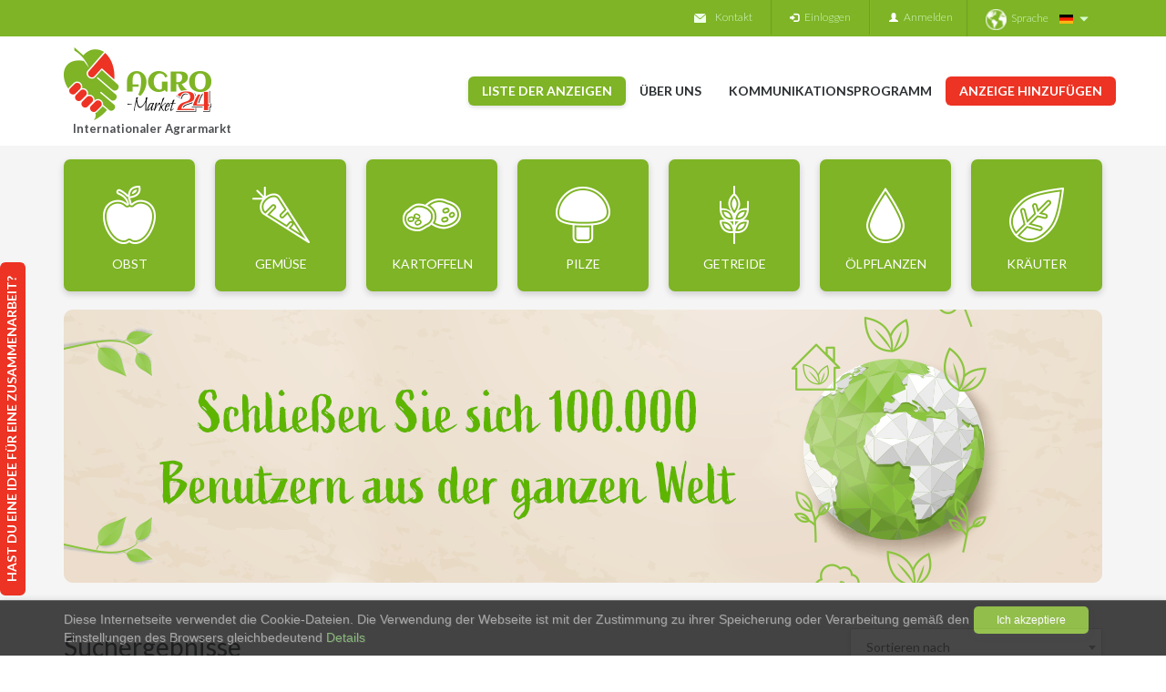

--- FILE ---
content_type: text/html; charset=UTF-8
request_url: https://agro-market24.eu/de/gemuese-ingwer-preis-kaufen-verkaufen-71
body_size: 30206
content:
<!DOCTYPE html>
<html lang="de">
    <head>
        <meta http-equiv="Content-Type" content="text/html; charset=UTF-8"/>
        <meta name="viewport" content="width=device-width, initial-scale=1.0, maximum-scale=1.0, user-scalable=no" />
        <meta http-equiv="X-UA-Compatible" content="IE=edge">

        <title>       
        Ingwer preis - ingwer verkaufen - anzeigen
    </title>
               

            <meta name="description" content="Ingwer preis, ingwer verkaufen, anzeigen, Internationaler Agrarmarkt Agro-Market24" />
                <meta name="keywords" content="Anfertigung Ingwer, Preis Ingwer, Kaufen  Ingwer, Verkaufen Ingwer, Agraranzeigen, Internationaler Agrarmarkt Agro-Market24" />
    
                             

    <meta name="robots" content="index, follow" />


           
            <link href='https://fonts.googleapis.com/css?family=Lato:400,700,300&subset=latin,latin-ext' rel='stylesheet' type='text/css'>
    <link href='https://fonts.googleapis.com/css?family=Roboto:400,500&subset=latin,latin-ext' rel='stylesheet' type='text/css'>
    <link rel="shortcut icon" href="/bundles/systemextmain/img/favicon.png?129" />
    <link rel="icon" sizes="196x196" href="/bundles/systemextmain/img/apple-touch-icon-196x196.png?129">
    <link rel="apple-touch-icon-precomposed" sizes="180x180" href="/bundles/systemextmain/img/apple-touch-icon-180x180.png?129">
    <link rel="apple-touch-icon-precomposed" sizes="152x152" href="/bundles/systemextmain/img/apple-touch-icon-152x152.png?129">
    <link rel="apple-touch-icon-precomposed" sizes="144x144" href="/bundles/systemextmain/img/apple-touch-icon-144x144.png?129">
    <link rel="apple-touch-icon-precomposed" sizes="120x120" href="/bundles/systemextmain/img/apple-touch-icon-120x120.png?129">
    <link rel="apple-touch-icon-precomposed" sizes="114x114" href="/bundles/systemextmain/img/apple-touch-icon-114x114.png?129">
    <link rel="apple-touch-icon-precomposed" sizes="76x76" href="/bundles/systemextmain/img/apple-touch-icon-76x76.png?129">
    <link rel="apple-touch-icon-precomposed" sizes="72x72" href="/bundles/systemextmain/img/apple-touch-icon-72x72.png?129">
    <link rel="apple-touch-icon-precomposed" href="/bundles/systemextmain/img/apple-touch-icon-57x57.png?129">
    
        <link rel="stylesheet" href="/css/c9c15b0.css?129"/>
    
    
  
           
                                                    <meta property="article:published_time" content="2026-01-28T23:11:12+01:00" />
                <meta property="article:modified_time" content="2026-01-28T23:11:12+01:00" />
                <meta property="og:updated_time" content="2026-01-28T23:11:12+01:00" />
                            <script src="/bundles/fosjsrouting/js/router.js?129"></script>
<script src="/de/js/routing?callback=fos.Router.setData"></script>
    
<script async src="https://www.googletagmanager.com/gtag/js?id=UA-75824504-2"></script>
<script>
  window.dataLayer = window.dataLayer || [];
  function gtag(){dataLayer.push(arguments);}
  gtag('js', new Date());

  gtag('config', 'UA-75824504-2');
</script>
    
       <!-- TruConversion for agro-market24.pl, agro-market24.eu, agro-market24.es -->
<script type="text/javascript">
    var _tip = _tip || [];
    (function(d,s,id){
        var js, tjs = d.getElementsByTagName(s)[0];
        if(d.getElementById(id)) { return; }
        js = d.createElement(s); js.id = id;
        js.async = true;
        js.src = d.location.protocol + '//app.truconversion.com/ti-js/27708/f94ab.js';
        tjs.parentNode.insertBefore(js, tjs);
    }(document, 'script', 'ti-js'));
</script>

                        <link rel="stylesheet" href="/css/8511280.css?129"/>
<meta name="facebook-domain-verification" content="2sffoxa2xlfdvllo5uhvwdu0g1jcg5" />
<!-- Meta Pixel Code -->
<script>
!function(f,b,e,v,n,t,s)
{if(f.fbq)return;n=f.fbq=function(){n.callMethod?
n.callMethod.apply(n,arguments):n.queue.push(arguments)};
if(!f._fbq)f._fbq=n;n.push=n;n.loaded=!0;n.version='2.0';
n.queue=[];t=b.createElement(e);t.async=!0;
t.src=v;s=b.getElementsByTagName(e)[0];
s.parentNode.insertBefore(t,s)}(window, document,'script',
'https://connect.facebook.net/en_US/fbevents.js');
fbq('init', '737430251115513');
fbq('track', 'PageView');
</script>
<noscript><img height="1" width="1" style="display:none"
src="https://www.facebook.com/tr?id=737430251115513&ev=PageView&noscript=1"
/></noscript>
<!-- End Meta Pixel Code --> 
</head>
<body class=" body-hiding body-lang-de" data-current-site=" Suche " data-locale='de'>
        <div class="mobile-show" id="mobile-menu">
    <div class="overlay">&nbsp;</div>
    <div class="header-menu">
        <div class="logo-container">
            <a href ="/de/">
                <img src="/bundles/systemextmain/img/logo-agro.png?129" alt="Agro-market24.pl" />
                <h3 class="logo-text">Internationaler Agrarmarkt</h3>
            </a>
        </div>
                <ul class="nav navbar-nav main-top-nav ">
            





<li class="new_pub_link disable_active first last">            <a href="/de/pub/new">
                Anzeige hinzufügen
</a>
        
</li>

    </ul>
 
    </div>
    <div class="lists">
                <span class="menu-cross"></span>
                <ul class="nav navbar-nav main-top-nav ">
            





<li class="navbar-menu-pub-list first">            <a href="/de">
                Liste der Anzeigen
</a>
        
</li>
    





<li class="disable_active">            <a href="/de/register/?referer=chat_menu">
                Kommunikationsprogramm
</a>
        
</li>
    





<li class="about_us_menu_link">            <a href="/de/about-us">
                Über uns
</a>
        
</li>
    





<li class="login-link last">            <a href="/de/login">
                Einloggen
</a>
        
</li>

    </ul>


        <ul class="nav navbar-nav">
              
            <li>
                <a href="/de/contact" >Kontakt</a>
            </li>
                            <li class="last ">
                    <a href="/de/register/">Anmelden</a>
                </li>
                        <li>
                <a href="/de/page/contact-3" >Hast du eine Idee für eine Zusammenarbeit?</a>
            </li>

        </ul>
                <div class="language-top language-top-mobile">
            <ul class="nav navbar-nav dropdown">
    
    <div id="dropdownMenuButton" data-toggle="dropdown" aria-haspopup="true" aria-expanded="false">

                                                                            
                            <img src="/bundles/systemextmain/img/ico-jezyk.png?129" alt="" class="language-img"/>Sprache
         
                                <img src="/bundles/systemextmain/img/Germany.png?129" alt="DE" class="language-img-nav"/>                                        

        <span class="glyphicon glyphicon-triangle-bottom" aria-hidden="true"></span>
    </div>

    <div class="dropdown-menu dropdown-lng" aria-labelledby="dropdownMenuButton">


                    <li class=" dropdown-item">
                <span data-href="https://agro-market24.pl/" class="lng-link href-link lang lang-pl "  target="_blank">  
                    <img src="/bundles/systemextmain/img/Poland.png?129" alt="" class="language-img"/>
                    Polski
                </span>
            </li>

            <li class=" dropdown-item"><span data-href="https://agro-market24.eu/" class="lng-link href-link lang lang-en "  >    <img src="/bundles/systemextmain/img/United_Kingdom.png?129" alt="" class="language-img"/>English</span></li> 
            <li class=" dropdown-item"><span data-href="https://agro-market24.eu/bg/" class="lng-link href-link lang lang-bg "  >    <img src="/bundles/systemextmain/img/bg.png?129" alt="" class="language-img"/>Български</span></li> 
            <li class=" dropdown-item"><span data-href="https://agro-market24.eu/sr/" class="lng-link href-link lang lang-sr "  >    <img src="/bundles/systemextmain/img/Serbia_and_Montenegro.png?129" alt="" class="language-img"/>Српски</span></li> 
            <li class="active dropdown-item"><span data-href="https://agro-market24.eu/de/" class="lng-link href-link lang lang-de active"  >    <img src="/bundles/systemextmain/img/Germany.png?129" alt="" class="language-img"/>Deutsch</span></li> 
            <li class=" dropdown-item"><span data-href="https://agro-market24.eu/ro/" class="lng-link href-link lang lang-ro "  >    <img src="/bundles/systemextmain/img/Romania.png?129" alt="" class="language-img"/>Românesc</span></li> 
            <li class=" dropdown-item"><span data-href="https://agro-market24.eu/hu/" class="lng-link href-link lang lang-hu "  >    <img src="/bundles/systemextmain/img/Hungary.png?129" alt="" class="language-img"/>Magyar</span></li> 
            <li class=" dropdown-item"><span data-href="https://agro-market24.es/" class="lng-link href-link lang lang-es "  target="_blank">    <img src="/bundles/systemextmain/img/es.png?129" alt="" class="language-img"/>Español</span></li> 
            <li class=" dropdown-item"><span data-href="https://agro-market24.eu/ru/" class="lng-link href-link lang lang-ru "  >    <img src="/bundles/systemextmain/img/Russian_Federation.png?129" alt="" class="language-img"/>Pусский</span></li> 
            <li class=" dropdown-item"><span data-href="https://agro-market24.eu/it/" class="lng-link href-link lang lang-it "  >    <img src="/bundles/systemextmain/img/Italy.png?129" alt="" class="language-img"/>Italiano</span></li> 

            </div>

</ul>
        </div>

    </div>
</div>
<div class="page-top mobile-hide" role="navigation">
    <div class="container">
        <div class="row">
            <div class="col-xs-12">
                <div class="navbar-collapse collapse" id="main-collapse-menu">
                    <div class="language-top">
                        <ul class="nav navbar-nav dropdown">
    
    <div id="dropdownMenuButton" data-toggle="dropdown" aria-haspopup="true" aria-expanded="false">

                                                                            
                            <img src="/bundles/systemextmain/img/ico-jezyk.png?129" alt="" class="language-img"/>Sprache
         
                                <img src="/bundles/systemextmain/img/Germany.png?129" alt="DE" class="language-img-nav"/>                                        

        <span class="glyphicon glyphicon-triangle-bottom" aria-hidden="true"></span>
    </div>

    <div class="dropdown-menu dropdown-lng" aria-labelledby="dropdownMenuButton">


                    <li class=" dropdown-item">
                <span data-href="https://agro-market24.pl/" class="lng-link href-link lang lang-pl "  target="_blank">  
                    <img src="/bundles/systemextmain/img/Poland.png?129" alt="" class="language-img"/>
                    Polski
                </span>
            </li>

            <li class=" dropdown-item"><span data-href="https://agro-market24.eu/" class="lng-link href-link lang lang-en "  >    <img src="/bundles/systemextmain/img/United_Kingdom.png?129" alt="" class="language-img"/>English</span></li> 
            <li class=" dropdown-item"><span data-href="https://agro-market24.eu/bg/" class="lng-link href-link lang lang-bg "  >    <img src="/bundles/systemextmain/img/bg.png?129" alt="" class="language-img"/>Български</span></li> 
            <li class=" dropdown-item"><span data-href="https://agro-market24.eu/sr/" class="lng-link href-link lang lang-sr "  >    <img src="/bundles/systemextmain/img/Serbia_and_Montenegro.png?129" alt="" class="language-img"/>Српски</span></li> 
            <li class="active dropdown-item"><span data-href="https://agro-market24.eu/de/" class="lng-link href-link lang lang-de active"  >    <img src="/bundles/systemextmain/img/Germany.png?129" alt="" class="language-img"/>Deutsch</span></li> 
            <li class=" dropdown-item"><span data-href="https://agro-market24.eu/ro/" class="lng-link href-link lang lang-ro "  >    <img src="/bundles/systemextmain/img/Romania.png?129" alt="" class="language-img"/>Românesc</span></li> 
            <li class=" dropdown-item"><span data-href="https://agro-market24.eu/hu/" class="lng-link href-link lang lang-hu "  >    <img src="/bundles/systemextmain/img/Hungary.png?129" alt="" class="language-img"/>Magyar</span></li> 
            <li class=" dropdown-item"><span data-href="https://agro-market24.es/" class="lng-link href-link lang lang-es "  target="_blank">    <img src="/bundles/systemextmain/img/es.png?129" alt="" class="language-img"/>Español</span></li> 
            <li class=" dropdown-item"><span data-href="https://agro-market24.eu/ru/" class="lng-link href-link lang lang-ru "  >    <img src="/bundles/systemextmain/img/Russian_Federation.png?129" alt="" class="language-img"/>Pусский</span></li> 
            <li class=" dropdown-item"><span data-href="https://agro-market24.eu/it/" class="lng-link href-link lang lang-it "  >    <img src="/bundles/systemextmain/img/Italy.png?129" alt="" class="language-img"/>Italiano</span></li> 

            </div>

</ul>
                    </div>
                                            <ul class="nav navbar-nav navbar-right m-t-0i">
                            <li class="login-link-d first ">  


                                                                                                                                                                                                                                                                                                    

                                                                                                    
                                                                    

                                <a href="/de/login?ref=list" >
                                    <span class><span class="glyphicon glyphicon-log-in white fs-10"></span></span>&nbsp;&nbsp;&nbsp;Einloggen
                                </a>
                            </li>
                            <li class="last ">
                                <a href="/de/register/">
                                    <span class="glyphicon glyphicon-user white fs-10"></span>&nbsp;&nbsp;&nbsp;Anmelden
                                </a>
                            </li>
                        </ul>
                    

                    <ul class="nav navbar-nav navbar-right navbar-top-left">
                                                <li>
                            <a href="/de/contact" ><img src="/bundles/systemextmain/img/email-ico-xs.png?129" alt="" />Kontakt</a>
                        </li>
                         
                    </ul>

                    


                </div>
            </div>
        </div>
    </div>
</div>
    <div class="container main-menu-container">
    <div class="row">
        <div class=" col-xs-3">
                        <button type="button" class="mobile-show mobile-menu-toggler">MENU</button> 

            <div class="logo-container">
                <a href ="/de/">
                    <img src="/bundles/systemextmain/img/logo-agro.png?129" alt="Agro-market24.pl" />
                </a>

                <h3 class="logo-text"><a href ="/de/">Internationaler Agrarmarkt</a></h3>

            </div>
            <div class="mobile-show mobile-add-btn">
                        <ul class="nav navbar-nav main-top-nav ">
            





<li class="new_pub_link disable_active first last">            <a href="/de/pub/new">
                Anzeige hinzufügen
</a>
        
</li>

    </ul>
 
            </div>
        </div>
        <div class=" col-xs-9 mobile-hide">
            <div class="main-menu-nav-container">
                <div class="nav nav-pills nav-stacked navbar-right">
                                         <ul class="nav navbar-nav main-top-nav menu-main">
            





<li class="navbar-menu-pub-list first">            <a href="/de">
                Liste der Anzeigen
</a>
        
</li>
    





<li class="about_us_menu_link">            <a href="/de/about-us">
                Über uns
</a>
        
</li>
    





<li class="disable_active" rel="nofollow">            <a href="/de/register/?referer=chat_menu">
                Kommunikationsprogramm
</a>
        
</li>
    





<li class="new_pub_link disable_active last">            <a href="/de/pub/new">
                Anzeige hinzufügen
</a>
        
</li>

    </ul>
 
                </div>
            </div>
        </div>
    </div>
</div>

 

        
        <div class="hidden hidden-userId" data-id=""></div>
    <input type="hidden" class="hidden-filter" id="company_name_hidden" data-id="company_name_hidden" data-clear="adsmain_search_form_company" data-placeholder="Firma" value="" />
        <div class="whitesmoke-background">
        <div class="container form-container">
            <div class="row"><div class="col-xs-12"><div class="categories-mega-menu-container"><div class="collapse navbar-collapse js-navbar-collapse"><ul class="nav navbar-nav js-show-hide"><div class="col-xs-12 mobile-show"><h4>Anzeigen suchen</h4><!--<span class="mobile-show">Kategoria:</span>--><select class="mobile-select-field mobile-select-field-category mobile-show select2-just-style"><option value="NONE" selected disabled>Wählen Sie die Kategorie aus</option><option value="obst">obst</option><option value="gemüse">gemüse</option><option value="kartoffeln">kartoffeln</option><option value="pilze">pilze</option><option value="getreide">getreide</option><option value="ölpflanzen">ölpflanzen</option><option value="kräuter">kräuter</option></select><!-- <span class="mobile-show">Rodzaj:</span> --><select data-mobile-category="NONE" disabled class="select2-nosearch-old mobile-select-field mobile-select-field-subcategory mobile-show select2-just-style"><option value="NONE" selected disabled>Wählen Sie die Art aus</option></select></div><li class="dropdown mega-dropdown click-mega"><a href="#" class="mobile-hide dropdown-toggle category-item click-mega"
                                                                                 data-toggle="dropdown"><div class="ico-container click-mega"><img class="click-mega" src="/bundles/systemextmain/img/owoce-white-ico.png?129"
                                                 alt=""/></div><div class="name-container click-mega">
                                            obst
                                        </div></a><select data-mobile-category="obst" class="select2-just-style mobile-select-field mobile-select-field-subcategory mobile-show"><option value="NONE" selected disabled>Wählen Sie die Art aus</option><option value="19"> Alle</option><option value="32">amerikanische heidelbeere</option><option value="27">ananas</option><option value="271">andere</option><option value="29">apfelbeere</option><option value="45">aprikosen</option><option value="30">avocado</option><option value="31">bananen</option><option value="37">birnen</option><option value="310">brombeere</option><option value="111">datteln</option><option value="53">erdbeeren</option><option value="107">feigen</option><option value="108">granatäpfel</option><option value="36">grapefruit</option><option value="39">heidelbeere</option><option value="41">himbeeren</option><option value="49">johannisbeeren</option><option value="112">kamtschatka-heckenkirsche</option><option value="109">kastanien</option><option value="40">kiwi</option><option value="115">limette</option><option value="114">litschi</option><option value="42">mandarinen</option><option value="43">mango</option><option value="44">melonen</option><option value="56">moosbeeren</option><option value="46">nektarinen</option><option value="47">nüsse</option><option value="48">orangen</option><option value="116">papaya</option><option value="117">persimone</option><option value="33">pfirsiche</option><option value="52">pflaumen</option><option value="113">quitte</option><option value="55">sauerkirschen</option><option value="26">stachelbeere</option><option value="35">süßkirschen</option><option value="50">walderdbeeren</option><option value="28">wassermelonen</option><option value="54">weintrauben</option><option value="34">zitronen</option><option value="38">äpfel</option></select><select class="mobile-subcategories mobile-hide mobile-show"><option value="NONE" selected disabled>Wählen Sie die Art aus</option><option value="32">amerikanische heidelbeere</option><option value="27">ananas</option><option value="271">andere</option><option value="29">apfelbeere</option><option value="45">aprikosen</option><option value="30">avocado</option><option value="31">bananen</option><option value="37">birnen</option><option value="310">brombeere</option><option value="111">datteln</option><option value="53">erdbeeren</option><option value="107">feigen</option><option value="108">granatäpfel</option><option value="36">grapefruit</option><option value="39">heidelbeere</option><option value="41">himbeeren</option><option value="49">johannisbeeren</option><option value="112">kamtschatka-heckenkirsche</option><option value="109">kastanien</option><option value="40">kiwi</option><option value="115">limette</option><option value="114">litschi</option><option value="42">mandarinen</option><option value="43">mango</option><option value="44">melonen</option><option value="56">moosbeeren</option><option value="46">nektarinen</option><option value="47">nüsse</option><option value="48">orangen</option><option value="116">papaya</option><option value="117">persimone</option><option value="33">pfirsiche</option><option value="52">pflaumen</option><option value="113">quitte</option><option value="55">sauerkirschen</option><option value="26">stachelbeere</option><option value="35">süßkirschen</option><option value="50">walderdbeeren</option><option value="28">wassermelonen</option><option value="54">weintrauben</option><option value="34">zitronen</option><option value="38">äpfel</option></select><ul class="dropdown-menu mega-dropdown-menu mobile-hide"><div class="container-mega-menu container"><button type="button" class="close btn-close btn-close-mega-menu"><span>&times;</span></button><div class="row"><div class="col-xs-12"><ul class="nav nav-tabs"><li class="active"><a
                                                                            data-toggle="tab"
                                                                            href="#category19">obst</a></li></ul><div class="tab-content"><div id="category19"
                                                                         class="tab-pane fade in active"><a class="subcategory-item pointer" data-id="19" data-category2="Alle" data-category1="" data-category0="obst" data-category0Id="14" data-categor2Id=""  data-categoryall="preis" data-adslug="Kaufen-Verkaufen" data-c2s="agrarmarkt" data-c1s="agrarmarkt" data-c0s="obst" data-href="obst-agrarmarkt-preis-kaufen-verkaufen-19" href="obst-agrarmarkt-preis-kaufen-verkaufen-19" ><div class="relative"><div class="category-name-container">
                                                                                        Alle
                                                                                    </div></div></a><a class="subcategory-item pointer   "  data-id="32" data-category2="amerikanische heidelbeere" data-category1="" data-category0="obst" data-category0Id="14" data-categor2Id="32" data-adslug="Kaufen-Verkaufen" data-categoryall="preis" data-c2s="amerikanische_heidelbeere" data-c1s="" data-c0s="obst" data-href="obst-amerikanische_heidelbeere-preis-kaufen-verkaufen-32" href="obst-amerikanische_heidelbeere-preis-kaufen-verkaufen-32" ><div class="relative"><div class ="category-name-img sprite-category-borowka"></div><div class="category-name-container">
                                                                                            amerikanische heidelbeere
                                                                                        </div></div></a><a class="subcategory-item pointer   "  data-id="27" data-category2="ananas" data-category1="" data-category0="obst" data-category0Id="14" data-categor2Id="27" data-adslug="Kaufen-Verkaufen" data-categoryall="preis" data-c2s="ananas" data-c1s="" data-c0s="obst" data-href="obst-ananas-preis-kaufen-verkaufen-27" href="obst-ananas-preis-kaufen-verkaufen-27" ><div class="relative"><div class ="category-name-img sprite-category-ananasy"></div><div class="category-name-container">
                                                                                            ananas
                                                                                        </div></div></a><a class="subcategory-item pointer   "  data-id="271" data-category2="andere" data-category1="" data-category0="obst" data-category0Id="14" data-categor2Id="271" data-adslug="Kaufen-Verkaufen" data-categoryall="preis" data-c2s="andere" data-c1s="" data-c0s="obst" data-href="obst-andere-preis-kaufen-verkaufen-271" href="obst-andere-preis-kaufen-verkaufen-271" ><div class="relative"><img src="/bundles/systemextmain/img/default.jpg?129" alt="andere"/><div class="category-name-container">
                                                                                            andere
                                                                                        </div></div></a><a class="subcategory-item pointer   "  data-id="29" data-category2="apfelbeere" data-category1="" data-category0="obst" data-category0Id="14" data-categor2Id="29" data-adslug="Kaufen-Verkaufen" data-categoryall="preis" data-c2s="apfelbeere" data-c1s="" data-c0s="obst" data-href="obst-apfelbeere-preis-kaufen-verkaufen-29" href="obst-apfelbeere-preis-kaufen-verkaufen-29" ><div class="relative"><div class ="category-name-img sprite-category-aronia"></div><div class="category-name-container">
                                                                                            apfelbeere
                                                                                        </div></div></a><a class="subcategory-item pointer   "  data-id="45" data-category2="aprikosen" data-category1="" data-category0="obst" data-category0Id="14" data-categor2Id="45" data-adslug="Kaufen-Verkaufen" data-categoryall="preis" data-c2s="aprikosen" data-c1s="" data-c0s="obst" data-href="obst-aprikosen-preis-kaufen-verkaufen-45" href="obst-aprikosen-preis-kaufen-verkaufen-45" ><div class="relative"><div class ="category-name-img sprite-category-morele"></div><div class="category-name-container">
                                                                                            aprikosen
                                                                                        </div></div></a><a class="subcategory-item pointer   "  data-id="30" data-category2="avocado" data-category1="" data-category0="obst" data-category0Id="14" data-categor2Id="30" data-adslug="Kaufen-Verkaufen" data-categoryall="preis" data-c2s="avocado" data-c1s="" data-c0s="obst" data-href="obst-avocado-preis-kaufen-verkaufen-30" href="obst-avocado-preis-kaufen-verkaufen-30" ><div class="relative"><div class ="category-name-img sprite-category-awokado"></div><div class="category-name-container">
                                                                                            avocado
                                                                                        </div></div></a><a class="subcategory-item pointer   "  data-id="31" data-category2="bananen" data-category1="" data-category0="obst" data-category0Id="14" data-categor2Id="31" data-adslug="Kaufen-Verkaufen" data-categoryall="preis" data-c2s="bananen" data-c1s="" data-c0s="obst" data-href="obst-bananen-preis-kaufen-verkaufen-31" href="obst-bananen-preis-kaufen-verkaufen-31" ><div class="relative"><div class ="category-name-img sprite-category-banany"></div><div class="category-name-container">
                                                                                            bananen
                                                                                        </div></div></a><a class="subcategory-item pointer   "  data-id="37" data-category2="birnen" data-category1="" data-category0="obst" data-category0Id="14" data-categor2Id="37" data-adslug="Kaufen-Verkaufen" data-categoryall="preis" data-c2s="birnen" data-c1s="" data-c0s="obst" data-href="obst-birnen-preis-kaufen-verkaufen-37" href="obst-birnen-preis-kaufen-verkaufen-37" ><div class="relative"><div class ="category-name-img sprite-category-gruszki"></div><div class="category-name-container">
                                                                                            birnen
                                                                                        </div></div></a><a class="subcategory-item pointer   "  data-id="310" data-category2="brombeere" data-category1="" data-category0="obst" data-category0Id="14" data-categor2Id="310" data-adslug="Kaufen-Verkaufen" data-categoryall="preis" data-c2s="brombeere" data-c1s="" data-c0s="obst" data-href="obst-brombeere-preis-kaufen-verkaufen-310" href="obst-brombeere-preis-kaufen-verkaufen-310" ><div class="relative"><div class ="category-name-img sprite-category-70ef92f9147c8a0f253a0d7cbe94d0abfbc3d7ef"></div><div class="category-name-container">
                                                                                            brombeere
                                                                                        </div></div></a><a class="subcategory-item pointer   "  data-id="111" data-category2="datteln" data-category1="" data-category0="obst" data-category0Id="14" data-categor2Id="111" data-adslug="Kaufen-Verkaufen" data-categoryall="preis" data-c2s="datteln" data-c1s="" data-c0s="obst" data-href="obst-datteln-preis-kaufen-verkaufen-111" href="obst-datteln-preis-kaufen-verkaufen-111" ><div class="relative"><div class ="category-name-img sprite-category-daktyle"></div><div class="category-name-container">
                                                                                            datteln
                                                                                        </div></div></a><a class="subcategory-item pointer   "  data-id="53" data-category2="erdbeeren" data-category1="" data-category0="obst" data-category0Id="14" data-categor2Id="53" data-adslug="Kaufen-Verkaufen" data-categoryall="preis" data-c2s="erdbeeren" data-c1s="" data-c0s="obst" data-href="obst-erdbeeren-preis-kaufen-verkaufen-53" href="obst-erdbeeren-preis-kaufen-verkaufen-53" ><div class="relative"><div class ="category-name-img sprite-category-truskawki"></div><div class="category-name-container">
                                                                                            erdbeeren
                                                                                        </div></div></a><a class="subcategory-item pointer   "  data-id="107" data-category2="feigen" data-category1="" data-category0="obst" data-category0Id="14" data-categor2Id="107" data-adslug="Kaufen-Verkaufen" data-categoryall="preis" data-c2s="feigen" data-c1s="" data-c0s="obst" data-href="obst-feigen-preis-kaufen-verkaufen-107" href="obst-feigen-preis-kaufen-verkaufen-107" ><div class="relative"><div class ="category-name-img sprite-category-figi"></div><div class="category-name-container">
                                                                                            feigen
                                                                                        </div></div></a><a class="subcategory-item pointer   "  data-id="108" data-category2="granatäpfel" data-category1="" data-category0="obst" data-category0Id="14" data-categor2Id="108" data-adslug="Kaufen-Verkaufen" data-categoryall="preis" data-c2s="granatapfel" data-c1s="" data-c0s="obst" data-href="obst-granatapfel-preis-kaufen-verkaufen-108" href="obst-granatapfel-preis-kaufen-verkaufen-108" ><div class="relative"><div class ="category-name-img sprite-category-granat"></div><div class="category-name-container">
                                                                                            granatäpfel
                                                                                        </div></div></a><a class="subcategory-item pointer   "  data-id="36" data-category2="grapefruit" data-category1="" data-category0="obst" data-category0Id="14" data-categor2Id="36" data-adslug="Kaufen-Verkaufen" data-categoryall="preis" data-c2s="grapefruit" data-c1s="" data-c0s="obst" data-href="obst-grapefruit-preis-kaufen-verkaufen-36" href="obst-grapefruit-preis-kaufen-verkaufen-36" ><div class="relative"><div class ="category-name-img sprite-category-grapefruit"></div><div class="category-name-container">
                                                                                            grapefruit
                                                                                        </div></div></a><a class="subcategory-item pointer   "  data-id="39" data-category2="heidelbeere" data-category1="" data-category0="obst" data-category0Id="14" data-categor2Id="39" data-adslug="Kaufen-Verkaufen" data-categoryall="preis" data-c2s="heidelbeere" data-c1s="" data-c0s="obst" data-href="obst-heidelbeere-preis-kaufen-verkaufen-39" href="obst-heidelbeere-preis-kaufen-verkaufen-39" ><div class="relative"><div class ="category-name-img sprite-category-jagody"></div><div class="category-name-container">
                                                                                            heidelbeere
                                                                                        </div></div></a><a class="subcategory-item pointer   "  data-id="41" data-category2="himbeeren" data-category1="" data-category0="obst" data-category0Id="14" data-categor2Id="41" data-adslug="Kaufen-Verkaufen" data-categoryall="preis" data-c2s="himbeeren" data-c1s="" data-c0s="obst" data-href="obst-himbeeren-preis-kaufen-verkaufen-41" href="obst-himbeeren-preis-kaufen-verkaufen-41" ><div class="relative"><div class ="category-name-img sprite-category-maliny"></div><div class="category-name-container">
                                                                                            himbeeren
                                                                                        </div></div></a><a class="subcategory-item pointer   "  data-id="49" data-category2="johannisbeeren" data-category1="" data-category0="obst" data-category0Id="14" data-categor2Id="49" data-adslug="Kaufen-Verkaufen" data-categoryall="preis" data-c2s="johannisbeeren" data-c1s="" data-c0s="obst" data-href="obst-johannisbeeren-preis-kaufen-verkaufen-49" href="obst-johannisbeeren-preis-kaufen-verkaufen-49" ><div class="relative"><div class ="category-name-img sprite-category-porzeczki"></div><div class="category-name-container">
                                                                                            johannisbeeren
                                                                                        </div></div></a><a class="subcategory-item pointer   "  data-id="112" data-category2="kamtschatka-heckenkirsche" data-category1="" data-category0="obst" data-category0Id="14" data-categor2Id="112" data-adslug="Kaufen-Verkaufen" data-categoryall="preis" data-c2s="kamtschatka-heckenkirsche" data-c1s="" data-c0s="obst" data-href="obst-kamtschatka_heckenkirsche-preis-kaufen-verkaufen-112" href="obst-kamtschatka_heckenkirsche-preis-kaufen-verkaufen-112" ><div class="relative"><div class ="category-name-img sprite-category-jagoda-kamczacka"></div><div class="category-name-container">
                                                                                            kamtschatka-heckenkirsche
                                                                                        </div></div></a><a class="subcategory-item pointer   "  data-id="109" data-category2="kastanien" data-category1="" data-category0="obst" data-category0Id="14" data-categor2Id="109" data-adslug="Kaufen-Verkaufen" data-categoryall="preis" data-c2s="kastanien" data-c1s="" data-c0s="obst" data-href="obst-kastanien-preis-kaufen-verkaufen-109" href="obst-kastanien-preis-kaufen-verkaufen-109" ><div class="relative"><div class ="category-name-img sprite-category-kasztan"></div><div class="category-name-container">
                                                                                            kastanien
                                                                                        </div></div></a><a class="subcategory-item pointer   "  data-id="40" data-category2="kiwi" data-category1="" data-category0="obst" data-category0Id="14" data-categor2Id="40" data-adslug="Kaufen-Verkaufen" data-categoryall="preis" data-c2s="kiwi" data-c1s="" data-c0s="obst" data-href="obst-kiwi-preis-kaufen-verkaufen-40" href="obst-kiwi-preis-kaufen-verkaufen-40" ><div class="relative"><div class ="category-name-img sprite-category-kiwi"></div><div class="category-name-container">
                                                                                            kiwi
                                                                                        </div></div></a><a class="subcategory-item pointer   "  data-id="115" data-category2="limette" data-category1="" data-category0="obst" data-category0Id="14" data-categor2Id="115" data-adslug="Kaufen-Verkaufen" data-categoryall="preis" data-c2s="limette" data-c1s="" data-c0s="obst" data-href="obst-limette-preis-kaufen-verkaufen-115" href="obst-limette-preis-kaufen-verkaufen-115" ><div class="relative"><div class ="category-name-img sprite-category-limonka"></div><div class="category-name-container">
                                                                                            limette
                                                                                        </div></div></a><a class="subcategory-item pointer   "  data-id="114" data-category2="litschi" data-category1="" data-category0="obst" data-category0Id="14" data-categor2Id="114" data-adslug="Kaufen-Verkaufen" data-categoryall="preis" data-c2s="litschi" data-c1s="" data-c0s="obst" data-href="obst-litschi-preis-kaufen-verkaufen-114" href="obst-litschi-preis-kaufen-verkaufen-114" ><div class="relative"><div class ="category-name-img sprite-category-liczi"></div><div class="category-name-container">
                                                                                            litschi
                                                                                        </div></div></a><a class="subcategory-item pointer   "  data-id="42" data-category2="mandarinen" data-category1="" data-category0="obst" data-category0Id="14" data-categor2Id="42" data-adslug="Kaufen-Verkaufen" data-categoryall="preis" data-c2s="mandarinen" data-c1s="" data-c0s="obst" data-href="obst-mandarinen-preis-kaufen-verkaufen-42" href="obst-mandarinen-preis-kaufen-verkaufen-42" ><div class="relative"><div class ="category-name-img sprite-category-mandarynki"></div><div class="category-name-container">
                                                                                            mandarinen
                                                                                        </div></div></a><a class="subcategory-item pointer   "  data-id="43" data-category2="mango" data-category1="" data-category0="obst" data-category0Id="14" data-categor2Id="43" data-adslug="Kaufen-Verkaufen" data-categoryall="preis" data-c2s="mango" data-c1s="" data-c0s="obst" data-href="obst-mango-preis-kaufen-verkaufen-43" href="obst-mango-preis-kaufen-verkaufen-43" ><div class="relative"><div class ="category-name-img sprite-category-mango"></div><div class="category-name-container">
                                                                                            mango
                                                                                        </div></div></a><a class="subcategory-item pointer   "  data-id="44" data-category2="melonen" data-category1="" data-category0="obst" data-category0Id="14" data-categor2Id="44" data-adslug="Kaufen-Verkaufen" data-categoryall="preis" data-c2s="melonen" data-c1s="" data-c0s="obst" data-href="obst-melonen-preis-kaufen-verkaufen-44" href="obst-melonen-preis-kaufen-verkaufen-44" ><div class="relative"><div class ="category-name-img sprite-category-melon"></div><div class="category-name-container">
                                                                                            melonen
                                                                                        </div></div></a><a class="subcategory-item pointer   "  data-id="56" data-category2="moosbeeren" data-category1="" data-category0="obst" data-category0Id="14" data-categor2Id="56" data-adslug="Kaufen-Verkaufen" data-categoryall="preis" data-c2s="moosbeeren" data-c1s="" data-c0s="obst" data-href="obst-moosbeeren-preis-kaufen-verkaufen-56" href="obst-moosbeeren-preis-kaufen-verkaufen-56" ><div class="relative"><div class ="category-name-img sprite-category-zurawina"></div><div class="category-name-container">
                                                                                            moosbeeren
                                                                                        </div></div></a><a class="subcategory-item pointer   "  data-id="46" data-category2="nektarinen" data-category1="" data-category0="obst" data-category0Id="14" data-categor2Id="46" data-adslug="Kaufen-Verkaufen" data-categoryall="preis" data-c2s="nektarinen" data-c1s="" data-c0s="obst" data-href="obst-nektarinen-preis-kaufen-verkaufen-46" href="obst-nektarinen-preis-kaufen-verkaufen-46" ><div class="relative"><div class ="category-name-img sprite-category-nektarynki"></div><div class="category-name-container">
                                                                                            nektarinen
                                                                                        </div></div></a><a class="subcategory-item pointer   "  data-id="47" data-category2="nüsse" data-category1="" data-category0="obst" data-category0Id="14" data-categor2Id="47" data-adslug="Kaufen-Verkaufen" data-categoryall="preis" data-c2s="nuesse" data-c1s="" data-c0s="obst" data-href="obst-nuesse-preis-kaufen-verkaufen-47" href="obst-nuesse-preis-kaufen-verkaufen-47" ><div class="relative"><div class ="category-name-img sprite-category-orzechy"></div><div class="category-name-container">
                                                                                            nüsse
                                                                                        </div></div></a><a class="subcategory-item pointer   "  data-id="48" data-category2="orangen" data-category1="" data-category0="obst" data-category0Id="14" data-categor2Id="48" data-adslug="Kaufen-Verkaufen" data-categoryall="preis" data-c2s="orangen" data-c1s="" data-c0s="obst" data-href="obst-orangen-preis-kaufen-verkaufen-48" href="obst-orangen-preis-kaufen-verkaufen-48" ><div class="relative"><div class ="category-name-img sprite-category-pomarancze"></div><div class="category-name-container">
                                                                                            orangen
                                                                                        </div></div></a><a class="subcategory-item pointer   "  data-id="116" data-category2="papaya" data-category1="" data-category0="obst" data-category0Id="14" data-categor2Id="116" data-adslug="Kaufen-Verkaufen" data-categoryall="preis" data-c2s="papaya" data-c1s="" data-c0s="obst" data-href="obst-papaya-preis-kaufen-verkaufen-116" href="obst-papaya-preis-kaufen-verkaufen-116" ><div class="relative"><div class ="category-name-img sprite-category-papaja"></div><div class="category-name-container">
                                                                                            papaya
                                                                                        </div></div></a><a class="subcategory-item pointer   "  data-id="117" data-category2="persimone" data-category1="" data-category0="obst" data-category0Id="14" data-categor2Id="117" data-adslug="Kaufen-Verkaufen" data-categoryall="preis" data-c2s="persimone" data-c1s="" data-c0s="obst" data-href="obst-persimone-preis-kaufen-verkaufen-117" href="obst-persimone-preis-kaufen-verkaufen-117" ><div class="relative"><div class ="category-name-img sprite-category-kaki"></div><div class="category-name-container">
                                                                                            persimone
                                                                                        </div></div></a><a class="subcategory-item pointer   "  data-id="33" data-category2="pfirsiche" data-category1="" data-category0="obst" data-category0Id="14" data-categor2Id="33" data-adslug="Kaufen-Verkaufen" data-categoryall="preis" data-c2s="pfirsiche" data-c1s="" data-c0s="obst" data-href="obst-pfirsiche-preis-kaufen-verkaufen-33" href="obst-pfirsiche-preis-kaufen-verkaufen-33" ><div class="relative"><div class ="category-name-img sprite-category-brzoskwinia"></div><div class="category-name-container">
                                                                                            pfirsiche
                                                                                        </div></div></a><a class="subcategory-item pointer   "  data-id="52" data-category2="pflaumen" data-category1="" data-category0="obst" data-category0Id="14" data-categor2Id="52" data-adslug="Kaufen-Verkaufen" data-categoryall="preis" data-c2s="pflaumen" data-c1s="" data-c0s="obst" data-href="obst-pflaumen-preis-kaufen-verkaufen-52" href="obst-pflaumen-preis-kaufen-verkaufen-52" ><div class="relative"><div class ="category-name-img sprite-category-sliwki"></div><div class="category-name-container">
                                                                                            pflaumen
                                                                                        </div></div></a><a class="subcategory-item pointer   "  data-id="113" data-category2="quitte" data-category1="" data-category0="obst" data-category0Id="14" data-categor2Id="113" data-adslug="Kaufen-Verkaufen" data-categoryall="preis" data-c2s="quitte" data-c1s="" data-c0s="obst" data-href="obst-quitte-preis-kaufen-verkaufen-113" href="obst-quitte-preis-kaufen-verkaufen-113" ><div class="relative"><div class ="category-name-img sprite-category-pigwa"></div><div class="category-name-container">
                                                                                            quitte
                                                                                        </div></div></a><a class="subcategory-item pointer   "  data-id="55" data-category2="sauerkirschen" data-category1="" data-category0="obst" data-category0Id="14" data-categor2Id="55" data-adslug="Kaufen-Verkaufen" data-categoryall="preis" data-c2s="sauerkirschen" data-c1s="" data-c0s="obst" data-href="obst-sauerkirschen-preis-kaufen-verkaufen-55" href="obst-sauerkirschen-preis-kaufen-verkaufen-55" ><div class="relative"><div class ="category-name-img sprite-category-wisnie"></div><div class="category-name-container">
                                                                                            sauerkirschen
                                                                                        </div></div></a><a class="subcategory-item pointer   "  data-id="26" data-category2="stachelbeere" data-category1="" data-category0="obst" data-category0Id="14" data-categor2Id="26" data-adslug="Kaufen-Verkaufen" data-categoryall="preis" data-c2s="stachelbeere" data-c1s="" data-c0s="obst" data-href="obst-stachelbeere-preis-kaufen-verkaufen-26" href="obst-stachelbeere-preis-kaufen-verkaufen-26" ><div class="relative"><div class ="category-name-img sprite-category-agrest"></div><div class="category-name-container">
                                                                                            stachelbeere
                                                                                        </div></div></a><a class="subcategory-item pointer   "  data-id="35" data-category2="süßkirschen" data-category1="" data-category0="obst" data-category0Id="14" data-categor2Id="35" data-adslug="Kaufen-Verkaufen" data-categoryall="preis" data-c2s="suesskirschen" data-c1s="" data-c0s="obst" data-href="obst-suesskirschen-preis-kaufen-verkaufen-35" href="obst-suesskirschen-preis-kaufen-verkaufen-35" ><div class="relative"><div class ="category-name-img sprite-category-czeresnie"></div><div class="category-name-container">
                                                                                            süßkirschen
                                                                                        </div></div></a><a class="subcategory-item pointer   "  data-id="50" data-category2="walderdbeeren" data-category1="" data-category0="obst" data-category0Id="14" data-categor2Id="50" data-adslug="Kaufen-Verkaufen" data-categoryall="preis" data-c2s="walderdbeeren" data-c1s="" data-c0s="obst" data-href="obst-walderdbeeren-preis-kaufen-verkaufen-50" href="obst-walderdbeeren-preis-kaufen-verkaufen-50" ><div class="relative"><div class ="category-name-img sprite-category-poziomki"></div><div class="category-name-container">
                                                                                            walderdbeeren
                                                                                        </div></div></a><a class="subcategory-item pointer   "  data-id="28" data-category2="wassermelonen" data-category1="" data-category0="obst" data-category0Id="14" data-categor2Id="28" data-adslug="Kaufen-Verkaufen" data-categoryall="preis" data-c2s="wassermelonen" data-c1s="" data-c0s="obst" data-href="obst-wassermelonen-preis-kaufen-verkaufen-28" href="obst-wassermelonen-preis-kaufen-verkaufen-28" ><div class="relative"><div class ="category-name-img sprite-category-arbuz"></div><div class="category-name-container">
                                                                                            wassermelonen
                                                                                        </div></div></a><a class="subcategory-item pointer   "  data-id="54" data-category2="weintrauben" data-category1="" data-category0="obst" data-category0Id="14" data-categor2Id="54" data-adslug="Kaufen-Verkaufen" data-categoryall="preis" data-c2s="weintrauben" data-c1s="" data-c0s="obst" data-href="obst-weintrauben-preis-kaufen-verkaufen-54" href="obst-weintrauben-preis-kaufen-verkaufen-54" ><div class="relative"><div class ="category-name-img sprite-category-winogrona"></div><div class="category-name-container">
                                                                                            weintrauben
                                                                                        </div></div></a><a class="subcategory-item pointer   "  data-id="34" data-category2="zitronen" data-category1="" data-category0="obst" data-category0Id="14" data-categor2Id="34" data-adslug="Kaufen-Verkaufen" data-categoryall="preis" data-c2s="zitronen" data-c1s="" data-c0s="obst" data-href="obst-zitronen-preis-kaufen-verkaufen-34" href="obst-zitronen-preis-kaufen-verkaufen-34" ><div class="relative"><div class ="category-name-img sprite-category-cytryny"></div><div class="category-name-container">
                                                                                            zitronen
                                                                                        </div></div></a><a class="subcategory-item pointer   "  data-id="38" data-category2="äpfel" data-category1="" data-category0="obst" data-category0Id="14" data-categor2Id="38" data-adslug="Kaufen-Verkaufen" data-categoryall="preis" data-c2s="apfel" data-c1s="" data-c0s="obst" data-href="obst-apfel-preis-kaufen-verkaufen-38" href="obst-apfel-preis-kaufen-verkaufen-38" ><div class="relative"><div class ="category-name-img sprite-category-jablka"></div><div class="category-name-container">
                                                                                            äpfel
                                                                                        </div></div></a></div></div></div></div></div></ul></li><li class="dropdown mega-dropdown click-mega"><a href="#" class="mobile-hide dropdown-toggle category-item click-mega"
                                                                                 data-toggle="dropdown"><div class="ico-container click-mega"><img class="click-mega" src="/bundles/systemextmain/img/warzywa-white-ico.png?129"
                                                 alt=""/></div><div class="name-container click-mega">
                                            gemüse
                                        </div></a><select data-mobile-category="gemüse" class="select2-just-style mobile-select-field mobile-select-field-subcategory mobile-show"><option value="NONE" selected disabled>Wählen Sie die Art aus</option><option value="21"> Alle</option><option value="273">andere</option><option value="118">artischocke</option><option value="57">auberginen</option><option value="73">blumenkohl</option><option value="67">bohne</option><option value="59">brokkoli</option><option value="65">chicorée</option><option value="69">erbse</option><option value="72">grüne zucchini</option><option value="76">gurken</option><option value="71">ingwer</option><option value="324">kichererbse</option><option value="66">knoblauch</option><option value="75">kohl</option><option value="74">kohlrabi</option><option value="320">kürbis</option><option value="326">linsen</option><option value="63">meerrettichwurzel</option><option value="314">möhren</option><option value="77">paprika</option><option value="78">pastinak</option><option value="79">petersilie</option><option value="81">porrees</option><option value="322">radieschen</option><option value="312">rhabarber</option><option value="60">rüben</option><option value="82">salate</option><option value="58">saubohne</option><option value="328">sauerampfer</option><option value="85">schalotte</option><option value="316">schnittlauch</option><option value="83">sellerie</option><option value="86">spargel</option><option value="87">spinat</option><option value="80">tomaten</option><option value="64">zucchini</option><option value="62">zwiebel</option></select><select class="mobile-subcategories mobile-hide mobile-show"><option value="NONE" selected disabled>Wählen Sie die Art aus</option><option value="273">andere</option><option value="118">artischocke</option><option value="57">auberginen</option><option value="73">blumenkohl</option><option value="67">bohne</option><option value="59">brokkoli</option><option value="65">chicorée</option><option value="69">erbse</option><option value="72">grüne zucchini</option><option value="76">gurken</option><option value="71">ingwer</option><option value="324">kichererbse</option><option value="66">knoblauch</option><option value="75">kohl</option><option value="74">kohlrabi</option><option value="320">kürbis</option><option value="326">linsen</option><option value="63">meerrettichwurzel</option><option value="314">möhren</option><option value="77">paprika</option><option value="78">pastinak</option><option value="79">petersilie</option><option value="81">porrees</option><option value="322">radieschen</option><option value="312">rhabarber</option><option value="60">rüben</option><option value="82">salate</option><option value="58">saubohne</option><option value="328">sauerampfer</option><option value="85">schalotte</option><option value="316">schnittlauch</option><option value="83">sellerie</option><option value="86">spargel</option><option value="87">spinat</option><option value="80">tomaten</option><option value="64">zucchini</option><option value="62">zwiebel</option></select><ul class="dropdown-menu mega-dropdown-menu mobile-hide"><div class="container-mega-menu container"><button type="button" class="close btn-close btn-close-mega-menu"><span>&times;</span></button><div class="row"><div class="col-xs-12"><ul class="nav nav-tabs"><li class="active"><a
                                                                            data-toggle="tab"
                                                                            href="#category21">gemüse</a></li></ul><div class="tab-content"><div id="category21"
                                                                         class="tab-pane fade in active"><a class="subcategory-item pointer" data-id="21" data-category2="Alle" data-category1="" data-category0="gemüse" data-category0Id="15" data-categor2Id=""  data-categoryall="preis" data-adslug="Kaufen-Verkaufen" data-c2s="agrarmarkt" data-c1s="agrarmarkt" data-c0s="gemuese" data-href="gemuese-agrarmarkt-preis-kaufen-verkaufen-21" href="gemuese-agrarmarkt-preis-kaufen-verkaufen-21" ><div class="relative"><div class="category-name-container">
                                                                                        Alle
                                                                                    </div></div></a><a class="subcategory-item pointer   "  data-id="273" data-category2="andere" data-category1="" data-category0="gemüse" data-category0Id="15" data-categor2Id="273" data-adslug="Kaufen-Verkaufen" data-categoryall="preis" data-c2s="andere" data-c1s="" data-c0s="gemuese" data-href="gemuese-andere-preis-kaufen-verkaufen-273" href="gemuese-andere-preis-kaufen-verkaufen-273" ><div class="relative"><img src="/bundles/systemextmain/img/default.jpg?129" alt="andere"/><div class="category-name-container">
                                                                                            andere
                                                                                        </div></div></a><a class="subcategory-item pointer   "  data-id="118" data-category2="artischocke" data-category1="" data-category0="gemüse" data-category0Id="15" data-categor2Id="118" data-adslug="Kaufen-Verkaufen" data-categoryall="preis" data-c2s="artischocke" data-c1s="" data-c0s="gemuese" data-href="gemuese-artischocke-preis-kaufen-verkaufen-118" href="gemuese-artischocke-preis-kaufen-verkaufen-118" ><div class="relative"><div class ="category-name-img sprite-category-karczoch"></div><div class="category-name-container">
                                                                                            artischocke
                                                                                        </div></div></a><a class="subcategory-item pointer   "  data-id="57" data-category2="auberginen" data-category1="" data-category0="gemüse" data-category0Id="15" data-categor2Id="57" data-adslug="Kaufen-Verkaufen" data-categoryall="preis" data-c2s="auberginen" data-c1s="" data-c0s="gemuese" data-href="gemuese-auberginen-preis-kaufen-verkaufen-57" href="gemuese-auberginen-preis-kaufen-verkaufen-57" ><div class="relative"><div class ="category-name-img sprite-category-baklazan"></div><div class="category-name-container">
                                                                                            auberginen
                                                                                        </div></div></a><a class="subcategory-item pointer   "  data-id="73" data-category2="blumenkohl" data-category1="" data-category0="gemüse" data-category0Id="15" data-categor2Id="73" data-adslug="Kaufen-Verkaufen" data-categoryall="preis" data-c2s="blumenkohl" data-c1s="" data-c0s="gemuese" data-href="gemuese-blumenkohl-preis-kaufen-verkaufen-73" href="gemuese-blumenkohl-preis-kaufen-verkaufen-73" ><div class="relative"><div class ="category-name-img sprite-category-kalafior"></div><div class="category-name-container">
                                                                                            blumenkohl
                                                                                        </div></div></a><a class="subcategory-item pointer   "  data-id="67" data-category2="bohne" data-category1="" data-category0="gemüse" data-category0Id="15" data-categor2Id="67" data-adslug="Kaufen-Verkaufen" data-categoryall="preis" data-c2s="bohne" data-c1s="" data-c0s="gemuese" data-href="gemuese-bohne-preis-kaufen-verkaufen-67" href="gemuese-bohne-preis-kaufen-verkaufen-67" ><div class="relative"><div class ="category-name-img sprite-category-93304df232a87d23b00a10f2fb6710b11d4d9583"></div><div class="category-name-container">
                                                                                            bohne
                                                                                        </div></div></a><a class="subcategory-item pointer   "  data-id="59" data-category2="brokkoli" data-category1="" data-category0="gemüse" data-category0Id="15" data-categor2Id="59" data-adslug="Kaufen-Verkaufen" data-categoryall="preis" data-c2s="brokkoli" data-c1s="" data-c0s="gemuese" data-href="gemuese-brokkoli-preis-kaufen-verkaufen-59" href="gemuese-brokkoli-preis-kaufen-verkaufen-59" ><div class="relative"><div class ="category-name-img sprite-category-brokuly"></div><div class="category-name-container">
                                                                                            brokkoli
                                                                                        </div></div></a><a class="subcategory-item pointer   "  data-id="65" data-category2="chicorée" data-category1="" data-category0="gemüse" data-category0Id="15" data-categor2Id="65" data-adslug="Kaufen-Verkaufen" data-categoryall="preis" data-c2s="chicoree" data-c1s="" data-c0s="gemuese" data-href="gemuese-chicoree-preis-kaufen-verkaufen-65" href="gemuese-chicoree-preis-kaufen-verkaufen-65" ><div class="relative"><div class ="category-name-img sprite-category-cykoria"></div><div class="category-name-container">
                                                                                            chicorée
                                                                                        </div></div></a><a class="subcategory-item pointer   "  data-id="69" data-category2="erbse" data-category1="" data-category0="gemüse" data-category0Id="15" data-categor2Id="69" data-adslug="Kaufen-Verkaufen" data-categoryall="preis" data-c2s="erbse" data-c1s="" data-c0s="gemuese" data-href="gemuese-erbse-preis-kaufen-verkaufen-69" href="gemuese-erbse-preis-kaufen-verkaufen-69" ><div class="relative"><div class ="category-name-img sprite-category-groch"></div><div class="category-name-container">
                                                                                            erbse
                                                                                        </div></div></a><a class="subcategory-item pointer   "  data-id="72" data-category2="grüne zucchini" data-category1="" data-category0="gemüse" data-category0Id="15" data-categor2Id="72" data-adslug="Kaufen-Verkaufen" data-categoryall="preis" data-c2s="gruene_zucchini" data-c1s="" data-c0s="gemuese" data-href="gemuese-gruene_zucchini-preis-kaufen-verkaufen-72" href="gemuese-gruene_zucchini-preis-kaufen-verkaufen-72" ><div class="relative"><div class ="category-name-img sprite-category-kabaczki"></div><div class="category-name-container">
                                                                                            grüne zucchini
                                                                                        </div></div></a><a class="subcategory-item pointer   "  data-id="76" data-category2="gurken" data-category1="" data-category0="gemüse" data-category0Id="15" data-categor2Id="76" data-adslug="Kaufen-Verkaufen" data-categoryall="preis" data-c2s="gurken" data-c1s="" data-c0s="gemuese" data-href="gemuese-gurken-preis-kaufen-verkaufen-76" href="gemuese-gurken-preis-kaufen-verkaufen-76" ><div class="relative"><div class ="category-name-img sprite-category-ogorek"></div><div class="category-name-container">
                                                                                            gurken
                                                                                        </div></div></a><a class="subcategory-item pointer   "  data-id="71" data-category2="ingwer" data-category1="" data-category0="gemüse" data-category0Id="15" data-categor2Id="71" data-adslug="Kaufen-Verkaufen" data-categoryall="preis" data-c2s="ingwer" data-c1s="" data-c0s="gemuese" data-href="gemuese-ingwer-preis-kaufen-verkaufen-71" href="gemuese-ingwer-preis-kaufen-verkaufen-71" ><div class="relative"><div class ="category-name-img sprite-category-imbir"></div><div class="category-name-container">
                                                                                            ingwer
                                                                                        </div></div></a><a class="subcategory-item pointer   "  data-id="324" data-category2="kichererbse" data-category1="" data-category0="gemüse" data-category0Id="15" data-categor2Id="324" data-adslug="Kaufen-Verkaufen" data-categoryall="preis" data-c2s="kichererbse" data-c1s="" data-c0s="gemuese" data-href="gemuese-kichererbse-preis-kaufen-verkaufen-324" href="gemuese-kichererbse-preis-kaufen-verkaufen-324" ><div class="relative"><div class ="category-name-img sprite-category-228815cc33f0d3ab2f56d75dac85a0151ce12804"></div><div class="category-name-container">
                                                                                            kichererbse
                                                                                        </div></div></a><a class="subcategory-item pointer   "  data-id="66" data-category2="knoblauch" data-category1="" data-category0="gemüse" data-category0Id="15" data-categor2Id="66" data-adslug="Kaufen-Verkaufen" data-categoryall="preis" data-c2s="knoblauch" data-c1s="" data-c0s="gemuese" data-href="gemuese-knoblauch-preis-kaufen-verkaufen-66" href="gemuese-knoblauch-preis-kaufen-verkaufen-66" ><div class="relative"><div class ="category-name-img sprite-category-czosnek"></div><div class="category-name-container">
                                                                                            knoblauch
                                                                                        </div></div></a><a class="subcategory-item pointer   "  data-id="75" data-category2="kohl" data-category1="" data-category0="gemüse" data-category0Id="15" data-categor2Id="75" data-adslug="Kaufen-Verkaufen" data-categoryall="preis" data-c2s="kohl" data-c1s="" data-c0s="gemuese" data-href="gemuese-kohl-preis-kaufen-verkaufen-75" href="gemuese-kohl-preis-kaufen-verkaufen-75" ><div class="relative"><div class ="category-name-img sprite-category-kapusta"></div><div class="category-name-container">
                                                                                            kohl
                                                                                        </div></div></a><a class="subcategory-item pointer   "  data-id="74" data-category2="kohlrabi" data-category1="" data-category0="gemüse" data-category0Id="15" data-categor2Id="74" data-adslug="Kaufen-Verkaufen" data-categoryall="preis" data-c2s="kohlrabi" data-c1s="" data-c0s="gemuese" data-href="gemuese-kohlrabi-preis-kaufen-verkaufen-74" href="gemuese-kohlrabi-preis-kaufen-verkaufen-74" ><div class="relative"><div class ="category-name-img sprite-category-kalarepa"></div><div class="category-name-container">
                                                                                            kohlrabi
                                                                                        </div></div></a><a class="subcategory-item pointer   "  data-id="320" data-category2="kürbis" data-category1="" data-category0="gemüse" data-category0Id="15" data-categor2Id="320" data-adslug="Kaufen-Verkaufen" data-categoryall="preis" data-c2s="kuerbis" data-c1s="" data-c0s="gemuese" data-href="gemuese-kuerbis-preis-kaufen-verkaufen-320" href="gemuese-kuerbis-preis-kaufen-verkaufen-320" ><div class="relative"><div class ="category-name-img sprite-category-dbd50f4ac1c5ae834950077c5614b40ba33b3690"></div><div class="category-name-container">
                                                                                            kürbis
                                                                                        </div></div></a><a class="subcategory-item pointer   "  data-id="326" data-category2="linsen" data-category1="" data-category0="gemüse" data-category0Id="15" data-categor2Id="326" data-adslug="Kaufen-Verkaufen" data-categoryall="preis" data-c2s="linsen" data-c1s="" data-c0s="gemuese" data-href="gemuese-linsen-preis-kaufen-verkaufen-326" href="gemuese-linsen-preis-kaufen-verkaufen-326" ><div class="relative"><div class ="category-name-img sprite-category-7a58d5659cbd827f9b023840f4c92d95d23fbed7"></div><div class="category-name-container">
                                                                                            linsen
                                                                                        </div></div></a><a class="subcategory-item pointer   "  data-id="63" data-category2="meerrettichwurzel" data-category1="" data-category0="gemüse" data-category0Id="15" data-categor2Id="63" data-adslug="Kaufen-Verkaufen" data-categoryall="preis" data-c2s="meerrettichwurzel" data-c1s="" data-c0s="gemuese" data-href="gemuese-meerrettichwurzel-preis-kaufen-verkaufen-63" href="gemuese-meerrettichwurzel-preis-kaufen-verkaufen-63" ><div class="relative"><div class ="category-name-img sprite-category-chrzan"></div><div class="category-name-container">
                                                                                            meerrettichwurzel
                                                                                        </div></div></a><a class="subcategory-item pointer   "  data-id="314" data-category2="möhren" data-category1="" data-category0="gemüse" data-category0Id="15" data-categor2Id="314" data-adslug="Kaufen-Verkaufen" data-categoryall="preis" data-c2s="mohren" data-c1s="" data-c0s="gemuese" data-href="gemuese-mohren-preis-kaufen-verkaufen-314" href="gemuese-mohren-preis-kaufen-verkaufen-314" ><div class="relative"><div class ="category-name-img sprite-category-26f71cdae4267a5f022be9cd34b251d0068e4e2c"></div><div class="category-name-container">
                                                                                            möhren
                                                                                        </div></div></a><a class="subcategory-item pointer   "  data-id="77" data-category2="paprika" data-category1="" data-category0="gemüse" data-category0Id="15" data-categor2Id="77" data-adslug="Kaufen-Verkaufen" data-categoryall="preis" data-c2s="paprika" data-c1s="" data-c0s="gemuese" data-href="gemuese-paprika-preis-kaufen-verkaufen-77" href="gemuese-paprika-preis-kaufen-verkaufen-77" ><div class="relative"><div class ="category-name-img sprite-category-papryka"></div><div class="category-name-container">
                                                                                            paprika
                                                                                        </div></div></a><a class="subcategory-item pointer   "  data-id="78" data-category2="pastinak" data-category1="" data-category0="gemüse" data-category0Id="15" data-categor2Id="78" data-adslug="Kaufen-Verkaufen" data-categoryall="preis" data-c2s="pastinak" data-c1s="" data-c0s="gemuese" data-href="gemuese-pastinak-preis-kaufen-verkaufen-78" href="gemuese-pastinak-preis-kaufen-verkaufen-78" ><div class="relative"><div class ="category-name-img sprite-category-pasternak"></div><div class="category-name-container">
                                                                                            pastinak
                                                                                        </div></div></a><a class="subcategory-item pointer   "  data-id="79" data-category2="petersilie" data-category1="" data-category0="gemüse" data-category0Id="15" data-categor2Id="79" data-adslug="Kaufen-Verkaufen" data-categoryall="preis" data-c2s="petersilie" data-c1s="" data-c0s="gemuese" data-href="gemuese-petersilie-preis-kaufen-verkaufen-79" href="gemuese-petersilie-preis-kaufen-verkaufen-79" ><div class="relative"><div class ="category-name-img sprite-category-pietruszka"></div><div class="category-name-container">
                                                                                            petersilie
                                                                                        </div></div></a><a class="subcategory-item pointer   "  data-id="81" data-category2="porrees" data-category1="" data-category0="gemüse" data-category0Id="15" data-categor2Id="81" data-adslug="Kaufen-Verkaufen" data-categoryall="preis" data-c2s="porrees" data-c1s="" data-c0s="gemuese" data-href="gemuese-porrees-preis-kaufen-verkaufen-81" href="gemuese-porrees-preis-kaufen-verkaufen-81" ><div class="relative"><div class ="category-name-img sprite-category-por"></div><div class="category-name-container">
                                                                                            porrees
                                                                                        </div></div></a><a class="subcategory-item pointer   "  data-id="322" data-category2="radieschen" data-category1="" data-category0="gemüse" data-category0Id="15" data-categor2Id="322" data-adslug="Kaufen-Verkaufen" data-categoryall="preis" data-c2s="radieschen" data-c1s="" data-c0s="gemuese" data-href="gemuese-radieschen-preis-kaufen-verkaufen-322" href="gemuese-radieschen-preis-kaufen-verkaufen-322" ><div class="relative"><div class ="category-name-img sprite-category-0492becb8eaeff9ad697dca3714548c845f4d23d"></div><div class="category-name-container">
                                                                                            radieschen
                                                                                        </div></div></a><a class="subcategory-item pointer   "  data-id="312" data-category2="rhabarber" data-category1="" data-category0="gemüse" data-category0Id="15" data-categor2Id="312" data-adslug="Kaufen-Verkaufen" data-categoryall="preis" data-c2s="rhabarber" data-c1s="" data-c0s="gemuese" data-href="gemuese-rhabarber-preis-kaufen-verkaufen-312" href="gemuese-rhabarber-preis-kaufen-verkaufen-312" ><div class="relative"><div class ="category-name-img sprite-category-5d89e7ad0563a1cc6e57872a6f4b9d840852e1d3"></div><div class="category-name-container">
                                                                                            rhabarber
                                                                                        </div></div></a><a class="subcategory-item pointer   "  data-id="60" data-category2="rüben" data-category1="" data-category0="gemüse" data-category0Id="15" data-categor2Id="60" data-adslug="Kaufen-Verkaufen" data-categoryall="preis" data-c2s="rueben" data-c1s="" data-c0s="gemuese" data-href="gemuese-rueben-preis-kaufen-verkaufen-60" href="gemuese-rueben-preis-kaufen-verkaufen-60" ><div class="relative"><div class ="category-name-img sprite-category-buraki"></div><div class="category-name-container">
                                                                                            rüben
                                                                                        </div></div></a><a class="subcategory-item pointer   "  data-id="82" data-category2="salate" data-category1="" data-category0="gemüse" data-category0Id="15" data-categor2Id="82" data-adslug="Kaufen-Verkaufen" data-categoryall="preis" data-c2s="salate" data-c1s="" data-c0s="gemuese" data-href="gemuese-salate-preis-kaufen-verkaufen-82" href="gemuese-salate-preis-kaufen-verkaufen-82" ><div class="relative"><div class ="category-name-img sprite-category-salata"></div><div class="category-name-container">
                                                                                            salate
                                                                                        </div></div></a><a class="subcategory-item pointer   "  data-id="58" data-category2="saubohne" data-category1="" data-category0="gemüse" data-category0Id="15" data-categor2Id="58" data-adslug="Kaufen-Verkaufen" data-categoryall="preis" data-c2s="saubohne" data-c1s="" data-c0s="gemuese" data-href="gemuese-saubohne-preis-kaufen-verkaufen-58" href="gemuese-saubohne-preis-kaufen-verkaufen-58" ><div class="relative"><div class ="category-name-img sprite-category-bob"></div><div class="category-name-container">
                                                                                            saubohne
                                                                                        </div></div></a><a class="subcategory-item pointer   "  data-id="328" data-category2="sauerampfer" data-category1="" data-category0="gemüse" data-category0Id="15" data-categor2Id="328" data-adslug="Kaufen-Verkaufen" data-categoryall="preis" data-c2s="sauerampfer" data-c1s="" data-c0s="gemuese" data-href="gemuese-sauerampfer-preis-kaufen-verkaufen-328" href="gemuese-sauerampfer-preis-kaufen-verkaufen-328" ><div class="relative"><div class ="category-name-img sprite-category-664eb81089134976ad41bd40fcee926a9a3ba9b4"></div><div class="category-name-container">
                                                                                            sauerampfer
                                                                                        </div></div></a><a class="subcategory-item pointer   "  data-id="85" data-category2="schalotte" data-category1="" data-category0="gemüse" data-category0Id="15" data-categor2Id="85" data-adslug="Kaufen-Verkaufen" data-categoryall="preis" data-c2s="schalotte" data-c1s="" data-c0s="gemuese" data-href="gemuese-schalotte-preis-kaufen-verkaufen-85" href="gemuese-schalotte-preis-kaufen-verkaufen-85" ><div class="relative"><div class ="category-name-img sprite-category-szalotka"></div><div class="category-name-container">
                                                                                            schalotte
                                                                                        </div></div></a><a class="subcategory-item pointer   "  data-id="316" data-category2="schnittlauch" data-category1="" data-category0="gemüse" data-category0Id="15" data-categor2Id="316" data-adslug="Kaufen-Verkaufen" data-categoryall="preis" data-c2s="schnittlauch" data-c1s="" data-c0s="gemuese" data-href="gemuese-schnittlauch-preis-kaufen-verkaufen-316" href="gemuese-schnittlauch-preis-kaufen-verkaufen-316" ><div class="relative"><div class ="category-name-img sprite-category-fa7e8f3d5ebae99481e2713d4d266ff1506d2844"></div><div class="category-name-container">
                                                                                            schnittlauch
                                                                                        </div></div></a><a class="subcategory-item pointer   "  data-id="83" data-category2="sellerie" data-category1="" data-category0="gemüse" data-category0Id="15" data-categor2Id="83" data-adslug="Kaufen-Verkaufen" data-categoryall="preis" data-c2s="sellerie" data-c1s="" data-c0s="gemuese" data-href="gemuese-sellerie-preis-kaufen-verkaufen-83" href="gemuese-sellerie-preis-kaufen-verkaufen-83" ><div class="relative"><div class ="category-name-img sprite-category-seler-korzen"></div><div class="category-name-container">
                                                                                            sellerie
                                                                                        </div></div></a><a class="subcategory-item pointer   "  data-id="86" data-category2="spargel" data-category1="" data-category0="gemüse" data-category0Id="15" data-categor2Id="86" data-adslug="Kaufen-Verkaufen" data-categoryall="preis" data-c2s="spargel" data-c1s="" data-c0s="gemuese" data-href="gemuese-spargel-preis-kaufen-verkaufen-86" href="gemuese-spargel-preis-kaufen-verkaufen-86" ><div class="relative"><div class ="category-name-img sprite-category-szparagi"></div><div class="category-name-container">
                                                                                            spargel
                                                                                        </div></div></a><a class="subcategory-item pointer   "  data-id="87" data-category2="spinat" data-category1="" data-category0="gemüse" data-category0Id="15" data-categor2Id="87" data-adslug="Kaufen-Verkaufen" data-categoryall="preis" data-c2s="spinat" data-c1s="" data-c0s="gemuese" data-href="gemuese-spinat-preis-kaufen-verkaufen-87" href="gemuese-spinat-preis-kaufen-verkaufen-87" ><div class="relative"><div class ="category-name-img sprite-category-szpinak"></div><div class="category-name-container">
                                                                                            spinat
                                                                                        </div></div></a><a class="subcategory-item pointer   "  data-id="80" data-category2="tomaten" data-category1="" data-category0="gemüse" data-category0Id="15" data-categor2Id="80" data-adslug="Kaufen-Verkaufen" data-categoryall="preis" data-c2s="tomaten" data-c1s="" data-c0s="gemuese" data-href="gemuese-tomaten-preis-kaufen-verkaufen-80" href="gemuese-tomaten-preis-kaufen-verkaufen-80" ><div class="relative"><div class ="category-name-img sprite-category-pomidor"></div><div class="category-name-container">
                                                                                            tomaten
                                                                                        </div></div></a><a class="subcategory-item pointer   "  data-id="64" data-category2="zucchini" data-category1="" data-category0="gemüse" data-category0Id="15" data-categor2Id="64" data-adslug="Kaufen-Verkaufen" data-categoryall="preis" data-c2s="zucchini" data-c1s="" data-c0s="gemuese" data-href="gemuese-zucchini-preis-kaufen-verkaufen-64" href="gemuese-zucchini-preis-kaufen-verkaufen-64" ><div class="relative"><div class ="category-name-img sprite-category-cukinia"></div><div class="category-name-container">
                                                                                            zucchini
                                                                                        </div></div></a><a class="subcategory-item pointer   "  data-id="62" data-category2="zwiebel" data-category1="" data-category0="gemüse" data-category0Id="15" data-categor2Id="62" data-adslug="Kaufen-Verkaufen" data-categoryall="preis" data-c2s="zwiebel" data-c1s="" data-c0s="gemuese" data-href="gemuese-zwiebel-preis-kaufen-verkaufen-62" href="gemuese-zwiebel-preis-kaufen-verkaufen-62" ><div class="relative"><div class ="category-name-img sprite-category-cebula"></div><div class="category-name-container">
                                                                                            zwiebel
                                                                                        </div></div></a></div></div></div></div></div></ul></li><li class="dropdown mega-dropdown click-mega"><a href="#" class="mobile-hide dropdown-toggle category-item click-mega"
                                                                                 data-toggle="dropdown"><div class="ico-container click-mega"><img class="click-mega" src="/bundles/systemextmain/img/ziemniaki-white-ico.png?129"
                                                 alt=""/></div><div class="name-container click-mega">
                                            kartoffeln
                                        </div></a><select data-mobile-category="kartoffeln" class="select2-just-style mobile-select-field mobile-select-field-subcategory mobile-show"><option value="NONE" selected disabled>Wählen Sie die Art aus</option><option value="23"> Alle</option><option value="120">batate</option><option value="119">kartoffeln</option></select><select class="mobile-subcategories mobile-hide mobile-show"><option value="NONE" selected disabled>Wählen Sie die Art aus</option><option value="120">batate</option><option value="119">kartoffeln</option></select><ul class="dropdown-menu mega-dropdown-menu mobile-hide"><div class="container-mega-menu container"><button type="button" class="close btn-close btn-close-mega-menu"><span>&times;</span></button><div class="row"><div class="col-xs-12"><ul class="nav nav-tabs"><li class="active"><a
                                                                            data-toggle="tab"
                                                                            href="#category23">kartoffeln</a></li></ul><div class="tab-content"><div id="category23"
                                                                         class="tab-pane fade in active"><a class="subcategory-item pointer" data-id="23" data-category2="Alle" data-category1="" data-category0="kartoffeln" data-category0Id="16" data-categor2Id=""  data-categoryall="preis" data-adslug="Kaufen-Verkaufen" data-c2s="agrarmarkt" data-c1s="agrarmarkt" data-c0s="kartoffeln" data-href="kartoffeln-agrarmarkt-preis-kaufen-verkaufen-23" href="kartoffeln-agrarmarkt-preis-kaufen-verkaufen-23" ><div class="relative"><div class="category-name-container">
                                                                                        Alle
                                                                                    </div></div></a><a class="subcategory-item pointer   "  data-id="120" data-category2="batate" data-category1="" data-category0="kartoffeln" data-category0Id="16" data-categor2Id="120" data-adslug="Kaufen-Verkaufen" data-categoryall="preis" data-c2s="batate" data-c1s="" data-c0s="kartoffeln" data-href="kartoffeln-batate-preis-kaufen-verkaufen-120" href="kartoffeln-batate-preis-kaufen-verkaufen-120" ><div class="relative"><div class ="category-name-img sprite-category-bataty"></div><div class="category-name-container">
                                                                                            batate
                                                                                        </div></div></a><a class="subcategory-item pointer   "  data-id="119" data-category2="kartoffeln" data-category1="" data-category0="kartoffeln" data-category0Id="16" data-categor2Id="119" data-adslug="Kaufen-Verkaufen" data-categoryall="preis" data-c2s="kartoffeln" data-c1s="" data-c0s="kartoffeln" data-href="kartoffeln-anzeigen-preis-kaufen-verkaufen-119" href="kartoffeln-anzeigen-preis-kaufen-verkaufen-119" ><div class="relative"><div class ="category-name-img sprite-category-ziemniaki"></div><div class="category-name-container">
                                                                                            kartoffeln
                                                                                        </div></div></a></div></div></div></div></div></ul></li><li class="dropdown mega-dropdown click-mega"><a href="#" class="mobile-hide dropdown-toggle category-item click-mega"
                                                                                 data-toggle="dropdown"><div class="ico-container click-mega"><img class="click-mega" src="/bundles/systemextmain/img/grzyby-white-ico.png?129"
                                                 alt=""/></div><div class="name-container click-mega">
                                            pilze
                                        </div></a><select data-mobile-category="pilze" class="select2-just-style mobile-select-field mobile-select-field-subcategory mobile-show"><option value="NONE" selected disabled>Wählen Sie die Art aus</option><option value="125"> Alle</option><option value="127">champignons</option><option value="128">waldpilze</option></select><select class="mobile-subcategories mobile-hide mobile-show"><option value="NONE" selected disabled>Wählen Sie die Art aus</option><option value="127">champignons</option><option value="128">waldpilze</option></select><ul class="dropdown-menu mega-dropdown-menu mobile-hide"><div class="container-mega-menu container"><button type="button" class="close btn-close btn-close-mega-menu"><span>&times;</span></button><div class="row"><div class="col-xs-12"><ul class="nav nav-tabs"><li class="active"><a
                                                                            data-toggle="tab"
                                                                            href="#category125">pilze</a></li></ul><div class="tab-content"><div id="category125"
                                                                         class="tab-pane fade in active"><a class="subcategory-item pointer" data-id="125" data-category2="Alle" data-category1="" data-category0="pilze" data-category0Id="123" data-categor2Id=""  data-categoryall="preis" data-adslug="Kaufen-Verkaufen" data-c2s="agrarmarkt" data-c1s="agrarmarkt" data-c0s="pilze" data-href="pilze-agrarmarkt-preis-kaufen-verkaufen-125" href="pilze-agrarmarkt-preis-kaufen-verkaufen-125" ><div class="relative"><div class="category-name-container">
                                                                                        Alle
                                                                                    </div></div></a><a class="subcategory-item pointer   "  data-id="127" data-category2="champignons" data-category1="" data-category0="pilze" data-category0Id="123" data-categor2Id="127" data-adslug="Kaufen-Verkaufen" data-categoryall="preis" data-c2s="champignons" data-c1s="" data-c0s="pilze" data-href="pilze-champignons-preis-kaufen-verkaufen-127" href="pilze-champignons-preis-kaufen-verkaufen-127" ><div class="relative"><div class ="category-name-img sprite-category-pieczarki"></div><div class="category-name-container">
                                                                                            champignons
                                                                                        </div></div></a><a class="subcategory-item pointer   "  data-id="128" data-category2="waldpilze" data-category1="" data-category0="pilze" data-category0Id="123" data-categor2Id="128" data-adslug="Kaufen-Verkaufen" data-categoryall="preis" data-c2s="waldpilze" data-c1s="" data-c0s="pilze" data-href="pilze-waldpilze-preis-kaufen-verkaufen-128" href="pilze-waldpilze-preis-kaufen-verkaufen-128" ><div class="relative"><div class ="category-name-img sprite-category-grzyby-lesne"></div><div class="category-name-container">
                                                                                            waldpilze
                                                                                        </div></div></a></div></div></div></div></div></ul></li><li class="dropdown mega-dropdown click-mega"><a href="#" class="mobile-hide dropdown-toggle category-item click-mega"
                                                                                 data-toggle="dropdown"><div class="ico-container click-mega"><img class="click-mega" src="/bundles/systemextmain/img/zbo-a-white-ico.png?129"
                                                 alt=""/></div><div class="name-container click-mega">
                                            getreide
                                        </div></a><select data-mobile-category="getreide" class="select2-just-style mobile-select-field mobile-select-field-subcategory mobile-show"><option value="NONE" selected disabled>Wählen Sie die Art aus</option><option value="24"> Alle</option><option value="275">andere</option><option value="97">buchweizen</option><option value="98">dinkel</option><option value="91">gerste</option><option value="94">hafer</option><option value="93">hirse</option><option value="88">mais</option><option value="89">reis</option><option value="95">roggen</option><option value="92">sorghumhirse</option><option value="96">triticale</option><option value="90">weizen</option></select><select class="mobile-subcategories mobile-hide mobile-show"><option value="NONE" selected disabled>Wählen Sie die Art aus</option><option value="275">andere</option><option value="97">buchweizen</option><option value="98">dinkel</option><option value="91">gerste</option><option value="94">hafer</option><option value="93">hirse</option><option value="88">mais</option><option value="89">reis</option><option value="95">roggen</option><option value="92">sorghumhirse</option><option value="96">triticale</option><option value="90">weizen</option></select><ul class="dropdown-menu mega-dropdown-menu mobile-hide"><div class="container-mega-menu container"><button type="button" class="close btn-close btn-close-mega-menu"><span>&times;</span></button><div class="row"><div class="col-xs-12"><ul class="nav nav-tabs"><li class="active"><a
                                                                            data-toggle="tab"
                                                                            href="#category24">getreide</a></li></ul><div class="tab-content"><div id="category24"
                                                                         class="tab-pane fade in active"><a class="subcategory-item pointer" data-id="24" data-category2="Alle" data-category1="" data-category0="getreide" data-category0Id="17" data-categor2Id=""  data-categoryall="preis" data-adslug="Kaufen-Verkaufen" data-c2s="agrarmarkt" data-c1s="agrarmarkt" data-c0s="getreide" data-href="getreide-agrarmarkt-preis-kaufen-verkaufen-24" href="getreide-agrarmarkt-preis-kaufen-verkaufen-24" ><div class="relative"><div class="category-name-container">
                                                                                        Alle
                                                                                    </div></div></a><a class="subcategory-item pointer   "  data-id="275" data-category2="andere" data-category1="" data-category0="getreide" data-category0Id="17" data-categor2Id="275" data-adslug="Kaufen-Verkaufen" data-categoryall="preis" data-c2s="andere" data-c1s="" data-c0s="getreide" data-href="getreide-andere-preis-kaufen-verkaufen-275" href="getreide-andere-preis-kaufen-verkaufen-275" ><div class="relative"><img src="/bundles/systemextmain/img/default.jpg?129" alt="andere"/><div class="category-name-container">
                                                                                            andere
                                                                                        </div></div></a><a class="subcategory-item pointer   "  data-id="97" data-category2="buchweizen" data-category1="" data-category0="getreide" data-category0Id="17" data-categor2Id="97" data-adslug="Kaufen-Verkaufen" data-categoryall="preis" data-c2s="buchweizen" data-c1s="" data-c0s="getreide" data-href="getreide-buchweizen-preis-kaufen-verkaufen-97" href="getreide-buchweizen-preis-kaufen-verkaufen-97" ><div class="relative"><div class ="category-name-img sprite-category-gryka"></div><div class="category-name-container">
                                                                                            buchweizen
                                                                                        </div></div></a><a class="subcategory-item pointer   "  data-id="98" data-category2="dinkel" data-category1="" data-category0="getreide" data-category0Id="17" data-categor2Id="98" data-adslug="Kaufen-Verkaufen" data-categoryall="preis" data-c2s="dinkel" data-c1s="" data-c0s="getreide" data-href="getreide-dinkel-preis-kaufen-verkaufen-98" href="getreide-dinkel-preis-kaufen-verkaufen-98" ><div class="relative"><div class ="category-name-img sprite-category-orkisz"></div><div class="category-name-container">
                                                                                            dinkel
                                                                                        </div></div></a><a class="subcategory-item pointer   "  data-id="91" data-category2="gerste" data-category1="" data-category0="getreide" data-category0Id="17" data-categor2Id="91" data-adslug="Kaufen-Verkaufen" data-categoryall="preis" data-c2s="gerste" data-c1s="" data-c0s="getreide" data-href="getreide-gerste-preis-kaufen-verkaufen-91" href="getreide-gerste-preis-kaufen-verkaufen-91" ><div class="relative"><div class ="category-name-img sprite-category-jeczmien"></div><div class="category-name-container">
                                                                                            gerste
                                                                                        </div></div></a><a class="subcategory-item pointer   "  data-id="94" data-category2="hafer" data-category1="" data-category0="getreide" data-category0Id="17" data-categor2Id="94" data-adslug="Kaufen-Verkaufen" data-categoryall="preis" data-c2s="hafer" data-c1s="" data-c0s="getreide" data-href="getreide-hafer-preis-kaufen-verkaufen-94" href="getreide-hafer-preis-kaufen-verkaufen-94" ><div class="relative"><div class ="category-name-img sprite-category-owies"></div><div class="category-name-container">
                                                                                            hafer
                                                                                        </div></div></a><a class="subcategory-item pointer   "  data-id="93" data-category2="hirse" data-category1="" data-category0="getreide" data-category0Id="17" data-categor2Id="93" data-adslug="Kaufen-Verkaufen" data-categoryall="preis" data-c2s="hirse" data-c1s="" data-c0s="getreide" data-href="getreide-hirse-preis-kaufen-verkaufen-93" href="getreide-hirse-preis-kaufen-verkaufen-93" ><div class="relative"><div class ="category-name-img sprite-category-proso"></div><div class="category-name-container">
                                                                                            hirse
                                                                                        </div></div></a><a class="subcategory-item pointer   "  data-id="88" data-category2="mais" data-category1="" data-category0="getreide" data-category0Id="17" data-categor2Id="88" data-adslug="Kaufen-Verkaufen" data-categoryall="preis" data-c2s="mais" data-c1s="" data-c0s="getreide" data-href="getreide-mais-preis-kaufen-verkaufen-88" href="getreide-mais-preis-kaufen-verkaufen-88" ><div class="relative"><div class ="category-name-img sprite-category-kukurydza"></div><div class="category-name-container">
                                                                                            mais
                                                                                        </div></div></a><a class="subcategory-item pointer   "  data-id="89" data-category2="reis" data-category1="" data-category0="getreide" data-category0Id="17" data-categor2Id="89" data-adslug="Kaufen-Verkaufen" data-categoryall="preis" data-c2s="reis" data-c1s="" data-c0s="getreide" data-href="getreide-reis-preis-kaufen-verkaufen-89" href="getreide-reis-preis-kaufen-verkaufen-89" ><div class="relative"><div class ="category-name-img sprite-category-ryz"></div><div class="category-name-container">
                                                                                            reis
                                                                                        </div></div></a><a class="subcategory-item pointer   "  data-id="95" data-category2="roggen" data-category1="" data-category0="getreide" data-category0Id="17" data-categor2Id="95" data-adslug="Kaufen-Verkaufen" data-categoryall="preis" data-c2s="roggen" data-c1s="" data-c0s="getreide" data-href="getreide-roggen-preis-kaufen-verkaufen-95" href="getreide-roggen-preis-kaufen-verkaufen-95" ><div class="relative"><div class ="category-name-img sprite-category-zyto"></div><div class="category-name-container">
                                                                                            roggen
                                                                                        </div></div></a><a class="subcategory-item pointer   "  data-id="92" data-category2="sorghumhirse" data-category1="" data-category0="getreide" data-category0Id="17" data-categor2Id="92" data-adslug="Kaufen-Verkaufen" data-categoryall="preis" data-c2s="sorghumhirse" data-c1s="" data-c0s="getreide" data-href="getreide-sorghumhirse-preis-kaufen-verkaufen-92" href="getreide-sorghumhirse-preis-kaufen-verkaufen-92" ><div class="relative"><div class ="category-name-img sprite-category-sorgo"></div><div class="category-name-container">
                                                                                            sorghumhirse
                                                                                        </div></div></a><a class="subcategory-item pointer   "  data-id="96" data-category2="triticale" data-category1="" data-category0="getreide" data-category0Id="17" data-categor2Id="96" data-adslug="Kaufen-Verkaufen" data-categoryall="preis" data-c2s="triticale" data-c1s="" data-c0s="getreide" data-href="getreide-triticale-preis-kaufen-verkaufen-96" href="getreide-triticale-preis-kaufen-verkaufen-96" ><div class="relative"><div class ="category-name-img sprite-category-pszenzyto"></div><div class="category-name-container">
                                                                                            triticale
                                                                                        </div></div></a><a class="subcategory-item pointer   "  data-id="90" data-category2="weizen" data-category1="" data-category0="getreide" data-category0Id="17" data-categor2Id="90" data-adslug="Kaufen-Verkaufen" data-categoryall="preis" data-c2s="weizen" data-c1s="" data-c0s="getreide" data-href="getreide-weizen-preis-kaufen-verkaufen-90" href="getreide-weizen-preis-kaufen-verkaufen-90" ><div class="relative"><div class ="category-name-img sprite-category-pszenica"></div><div class="category-name-container">
                                                                                            weizen
                                                                                        </div></div></a></div></div></div></div></div></ul></li><li class="dropdown mega-dropdown click-mega"><a href="#" class="mobile-hide dropdown-toggle category-item click-mega"
                                                                                 data-toggle="dropdown"><div class="ico-container click-mega"><img class="click-mega" src="/bundles/systemextmain/img/ro-liny-oleiste-white-ico.png?129"
                                                 alt=""/></div><div class="name-container click-mega">
                                            ölpflanzen
                                        </div></a><select data-mobile-category="ölpflanzen" class="select2-just-style mobile-select-field mobile-select-field-subcategory mobile-show"><option value="NONE" selected disabled>Wählen Sie die Art aus</option><option value="25"> Alle</option><option value="274">andere</option><option value="102">lein</option><option value="104">mohn</option><option value="106">olive</option><option value="100">raps</option><option value="105">rübsen</option><option value="99">senf</option><option value="103">soja</option><option value="101">sonnenblume</option></select><select class="mobile-subcategories mobile-hide mobile-show"><option value="NONE" selected disabled>Wählen Sie die Art aus</option><option value="274">andere</option><option value="102">lein</option><option value="104">mohn</option><option value="106">olive</option><option value="100">raps</option><option value="105">rübsen</option><option value="99">senf</option><option value="103">soja</option><option value="101">sonnenblume</option></select><ul class="dropdown-menu mega-dropdown-menu mobile-hide"><div class="container-mega-menu container"><button type="button" class="close btn-close btn-close-mega-menu"><span>&times;</span></button><div class="row"><div class="col-xs-12"><ul class="nav nav-tabs"><li class="active"><a
                                                                            data-toggle="tab"
                                                                            href="#category25">ölpflanzen</a></li></ul><div class="tab-content"><div id="category25"
                                                                         class="tab-pane fade in active"><a class="subcategory-item pointer" data-id="25" data-category2="Alle" data-category1="" data-category0="ölpflanzen" data-category0Id="18" data-categor2Id=""  data-categoryall="preis" data-adslug="Kaufen-Verkaufen" data-c2s="agrarmarkt" data-c1s="agrarmarkt" data-c0s="olpflanzen" data-href="olpflanzen-agrarmarkt-preis-kaufen-verkaufen-25" href="olpflanzen-agrarmarkt-preis-kaufen-verkaufen-25" ><div class="relative"><div class="category-name-container">
                                                                                        Alle
                                                                                    </div></div></a><a class="subcategory-item pointer   "  data-id="274" data-category2="andere" data-category1="" data-category0="ölpflanzen" data-category0Id="18" data-categor2Id="274" data-adslug="Kaufen-Verkaufen" data-categoryall="preis" data-c2s="andere" data-c1s="" data-c0s="olpflanzen" data-href="olpflanzen-andere-preis-kaufen-verkaufen-274" href="olpflanzen-andere-preis-kaufen-verkaufen-274" ><div class="relative"><img src="/bundles/systemextmain/img/default.jpg?129" alt="andere"/><div class="category-name-container">
                                                                                            andere
                                                                                        </div></div></a><a class="subcategory-item pointer   "  data-id="102" data-category2="lein" data-category1="" data-category0="ölpflanzen" data-category0Id="18" data-categor2Id="102" data-adslug="Kaufen-Verkaufen" data-categoryall="preis" data-c2s="lein" data-c1s="" data-c0s="olpflanzen" data-href="olpflanzen-lein-preis-kaufen-verkaufen-102" href="olpflanzen-lein-preis-kaufen-verkaufen-102" ><div class="relative"><div class ="category-name-img sprite-category-len"></div><div class="category-name-container">
                                                                                            lein
                                                                                        </div></div></a><a class="subcategory-item pointer   "  data-id="104" data-category2="mohn" data-category1="" data-category0="ölpflanzen" data-category0Id="18" data-categor2Id="104" data-adslug="Kaufen-Verkaufen" data-categoryall="preis" data-c2s="mohn" data-c1s="" data-c0s="olpflanzen" data-href="olpflanzen-mohn-preis-kaufen-verkaufen-104" href="olpflanzen-mohn-preis-kaufen-verkaufen-104" ><div class="relative"><div class ="category-name-img sprite-category-mak"></div><div class="category-name-container">
                                                                                            mohn
                                                                                        </div></div></a><a class="subcategory-item pointer   "  data-id="106" data-category2="olive" data-category1="" data-category0="ölpflanzen" data-category0Id="18" data-categor2Id="106" data-adslug="Kaufen-Verkaufen" data-categoryall="preis" data-c2s="olive" data-c1s="" data-c0s="olpflanzen" data-href="olpflanzen-olive-preis-kaufen-verkaufen-106" href="olpflanzen-olive-preis-kaufen-verkaufen-106" ><div class="relative"><div class ="category-name-img sprite-category-oliwka"></div><div class="category-name-container">
                                                                                            olive
                                                                                        </div></div></a><a class="subcategory-item pointer   "  data-id="100" data-category2="raps" data-category1="" data-category0="ölpflanzen" data-category0Id="18" data-categor2Id="100" data-adslug="Kaufen-Verkaufen" data-categoryall="preis" data-c2s="raps" data-c1s="" data-c0s="olpflanzen" data-href="olpflanzen-raps-preis-kaufen-verkaufen-100" href="olpflanzen-raps-preis-kaufen-verkaufen-100" ><div class="relative"><div class ="category-name-img sprite-category-rzepak"></div><div class="category-name-container">
                                                                                            raps
                                                                                        </div></div></a><a class="subcategory-item pointer   "  data-id="105" data-category2="rübsen" data-category1="" data-category0="ölpflanzen" data-category0Id="18" data-categor2Id="105" data-adslug="Kaufen-Verkaufen" data-categoryall="preis" data-c2s="ruebsen" data-c1s="" data-c0s="olpflanzen" data-href="olpflanzen-ruebsen-preis-kaufen-verkaufen-105" href="olpflanzen-ruebsen-preis-kaufen-verkaufen-105" ><div class="relative"><div class ="category-name-img sprite-category-rzepik"></div><div class="category-name-container">
                                                                                            rübsen
                                                                                        </div></div></a><a class="subcategory-item pointer   "  data-id="99" data-category2="senf" data-category1="" data-category0="ölpflanzen" data-category0Id="18" data-categor2Id="99" data-adslug="Kaufen-Verkaufen" data-categoryall="preis" data-c2s="senf" data-c1s="" data-c0s="olpflanzen" data-href="olpflanzen-senf-preis-kaufen-verkaufen-99" href="olpflanzen-senf-preis-kaufen-verkaufen-99" ><div class="relative"><div class ="category-name-img sprite-category-gorczyca"></div><div class="category-name-container">
                                                                                            senf
                                                                                        </div></div></a><a class="subcategory-item pointer   "  data-id="103" data-category2="soja" data-category1="" data-category0="ölpflanzen" data-category0Id="18" data-categor2Id="103" data-adslug="Kaufen-Verkaufen" data-categoryall="preis" data-c2s="soja" data-c1s="" data-c0s="olpflanzen" data-href="olpflanzen-soja-preis-kaufen-verkaufen-103" href="olpflanzen-soja-preis-kaufen-verkaufen-103" ><div class="relative"><div class ="category-name-img sprite-category-soja"></div><div class="category-name-container">
                                                                                            soja
                                                                                        </div></div></a><a class="subcategory-item pointer   "  data-id="101" data-category2="sonnenblume" data-category1="" data-category0="ölpflanzen" data-category0Id="18" data-categor2Id="101" data-adslug="Kaufen-Verkaufen" data-categoryall="preis" data-c2s="sonnenblume" data-c1s="" data-c0s="olpflanzen" data-href="olpflanzen-sonnenblume-preis-kaufen-verkaufen-101" href="olpflanzen-sonnenblume-preis-kaufen-verkaufen-101" ><div class="relative"><div class ="category-name-img sprite-category-slonecznik"></div><div class="category-name-container">
                                                                                            sonnenblume
                                                                                        </div></div></a></div></div></div></div></div></ul></li><li class="dropdown mega-dropdown click-mega"><a href="#" class="mobile-hide dropdown-toggle category-item click-mega"
                                                                                 data-toggle="dropdown"><div class="ico-container click-mega"><img class="click-mega" src="/bundles/systemextmain/img/zio-a-white-ico.png?129"
                                                 alt=""/></div><div class="name-container click-mega">
                                            kräuter
                                        </div></a><select data-mobile-category="kräuter" class="select2-just-style mobile-select-field mobile-select-field-subcategory mobile-show"><option value="NONE" selected disabled>Wählen Sie die Art aus</option><option value="126"> Alle</option><option value="391">andere</option><option value="130">basilikum</option><option value="132">dill</option><option value="330">estragon</option><option value="334">koriander</option><option value="332">majoran</option><option value="308">minze</option><option value="129">oregano</option><option value="131">petersiliengrün</option><option value="333">rosmarin</option><option value="329">rucola</option><option value="331">thymian</option></select><select class="mobile-subcategories mobile-hide mobile-show"><option value="NONE" selected disabled>Wählen Sie die Art aus</option><option value="391">andere</option><option value="130">basilikum</option><option value="132">dill</option><option value="330">estragon</option><option value="334">koriander</option><option value="332">majoran</option><option value="308">minze</option><option value="129">oregano</option><option value="131">petersiliengrün</option><option value="333">rosmarin</option><option value="329">rucola</option><option value="331">thymian</option></select><ul class="dropdown-menu mega-dropdown-menu mobile-hide"><div class="container-mega-menu container"><button type="button" class="close btn-close btn-close-mega-menu"><span>&times;</span></button><div class="row"><div class="col-xs-12"><ul class="nav nav-tabs"><li class="active"><a
                                                                            data-toggle="tab"
                                                                            href="#category126">kräuter</a></li></ul><div class="tab-content"><div id="category126"
                                                                         class="tab-pane fade in active"><a class="subcategory-item pointer" data-id="126" data-category2="Alle" data-category1="" data-category0="kräuter" data-category0Id="124" data-categor2Id=""  data-categoryall="preis" data-adslug="Kaufen-Verkaufen" data-c2s="agrarmarkt" data-c1s="agrarmarkt" data-c0s="krauter" data-href="krauter-agrarmarkt-preis-kaufen-verkaufen-126" href="krauter-agrarmarkt-preis-kaufen-verkaufen-126" ><div class="relative"><div class="category-name-container">
                                                                                        Alle
                                                                                    </div></div></a><a class="subcategory-item pointer   "  data-id="391" data-category2="andere" data-category1="" data-category0="kräuter" data-category0Id="124" data-categor2Id="391" data-adslug="Kaufen-Verkaufen" data-categoryall="preis" data-c2s="andere" data-c1s="" data-c0s="krauter" data-href="krauter-andere-preis-kaufen-verkaufen-391" href="krauter-andere-preis-kaufen-verkaufen-391" ><div class="relative"><img src="/bundles/systemextmain/img/default.jpg?129" alt="andere"/><div class="category-name-container">
                                                                                            andere
                                                                                        </div></div></a><a class="subcategory-item pointer   "  data-id="130" data-category2="basilikum" data-category1="" data-category0="kräuter" data-category0Id="124" data-categor2Id="130" data-adslug="Kaufen-Verkaufen" data-categoryall="preis" data-c2s="basilikum" data-c1s="" data-c0s="krauter" data-href="krauter-basilikum-preis-kaufen-verkaufen-130" href="krauter-basilikum-preis-kaufen-verkaufen-130" ><div class="relative"><div class ="category-name-img sprite-category-bazylia"></div><div class="category-name-container">
                                                                                            basilikum
                                                                                        </div></div></a><a class="subcategory-item pointer   "  data-id="132" data-category2="dill" data-category1="" data-category0="kräuter" data-category0Id="124" data-categor2Id="132" data-adslug="Kaufen-Verkaufen" data-categoryall="preis" data-c2s="dill" data-c1s="" data-c0s="krauter" data-href="krauter-dill-preis-kaufen-verkaufen-132" href="krauter-dill-preis-kaufen-verkaufen-132" ><div class="relative"><div class ="category-name-img sprite-category-koperek"></div><div class="category-name-container">
                                                                                            dill
                                                                                        </div></div></a><a class="subcategory-item pointer   "  data-id="330" data-category2="estragon" data-category1="" data-category0="kräuter" data-category0Id="124" data-categor2Id="330" data-adslug="Kaufen-Verkaufen" data-categoryall="preis" data-c2s="estragon" data-c1s="" data-c0s="krauter" data-href="krauter-estragon-preis-kaufen-verkaufen-330" href="krauter-estragon-preis-kaufen-verkaufen-330" ><div class="relative"><div class ="category-name-img sprite-category-582867be0d9cb5dbc1092444130fcd9f33689c20"></div><div class="category-name-container">
                                                                                            estragon
                                                                                        </div></div></a><a class="subcategory-item pointer   "  data-id="334" data-category2="koriander" data-category1="" data-category0="kräuter" data-category0Id="124" data-categor2Id="334" data-adslug="Kaufen-Verkaufen" data-categoryall="preis" data-c2s="koriander" data-c1s="" data-c0s="krauter" data-href="krauter-koriander-preis-kaufen-verkaufen-334" href="krauter-koriander-preis-kaufen-verkaufen-334" ><div class="relative"><div class ="category-name-img sprite-category-76a10a7c07854dee940d0feccf1c11c75a6c7d5d"></div><div class="category-name-container">
                                                                                            koriander
                                                                                        </div></div></a><a class="subcategory-item pointer   "  data-id="332" data-category2="majoran" data-category1="" data-category0="kräuter" data-category0Id="124" data-categor2Id="332" data-adslug="Kaufen-Verkaufen" data-categoryall="preis" data-c2s="majoran" data-c1s="" data-c0s="krauter" data-href="krauter-majoran-preis-kaufen-verkaufen-332" href="krauter-majoran-preis-kaufen-verkaufen-332" ><div class="relative"><div class ="category-name-img sprite-category-33f3e3311c4e6af24ec168534ede76abd23a3dc6"></div><div class="category-name-container">
                                                                                            majoran
                                                                                        </div></div></a><a class="subcategory-item pointer   "  data-id="308" data-category2="minze" data-category1="" data-category0="kräuter" data-category0Id="124" data-categor2Id="308" data-adslug="Kaufen-Verkaufen" data-categoryall="preis" data-c2s="minze" data-c1s="" data-c0s="krauter" data-href="krauter-minze-preis-kaufen-verkaufen-308" href="krauter-minze-preis-kaufen-verkaufen-308" ><div class="relative"><div class ="category-name-img sprite-category-fb2385916711846d60dac082ae5fb49ef8c07fe6"></div><div class="category-name-container">
                                                                                            minze
                                                                                        </div></div></a><a class="subcategory-item pointer   "  data-id="129" data-category2="oregano" data-category1="" data-category0="kräuter" data-category0Id="124" data-categor2Id="129" data-adslug="Kaufen-Verkaufen" data-categoryall="preis" data-c2s="oregano" data-c1s="" data-c0s="krauter" data-href="krauter-oregano-preis-kaufen-verkaufen-129" href="krauter-oregano-preis-kaufen-verkaufen-129" ><div class="relative"><div class ="category-name-img sprite-category-oregano"></div><div class="category-name-container">
                                                                                            oregano
                                                                                        </div></div></a><a class="subcategory-item pointer   "  data-id="131" data-category2="petersiliengrün" data-category1="" data-category0="kräuter" data-category0Id="124" data-categor2Id="131" data-adslug="Kaufen-Verkaufen" data-categoryall="preis" data-c2s="petersiliengruen" data-c1s="" data-c0s="krauter" data-href="krauter-petersiliengruen-preis-kaufen-verkaufen-131" href="krauter-petersiliengruen-preis-kaufen-verkaufen-131" ><div class="relative"><div class ="category-name-img sprite-category-natka-pietruszki"></div><div class="category-name-container">
                                                                                            petersiliengrün
                                                                                        </div></div></a><a class="subcategory-item pointer   "  data-id="333" data-category2="rosmarin" data-category1="" data-category0="kräuter" data-category0Id="124" data-categor2Id="333" data-adslug="Kaufen-Verkaufen" data-categoryall="preis" data-c2s="rosmarin" data-c1s="" data-c0s="krauter" data-href="krauter-rosmarin-preis-kaufen-verkaufen-333" href="krauter-rosmarin-preis-kaufen-verkaufen-333" ><div class="relative"><div class ="category-name-img sprite-category-6cbbf165e8f3c3e45bed87fdbf96cf7b0a320fb2"></div><div class="category-name-container">
                                                                                            rosmarin
                                                                                        </div></div></a><a class="subcategory-item pointer   "  data-id="329" data-category2="rucola" data-category1="" data-category0="kräuter" data-category0Id="124" data-categor2Id="329" data-adslug="Kaufen-Verkaufen" data-categoryall="preis" data-c2s="rucola" data-c1s="" data-c0s="krauter" data-href="krauter-rucola-preis-kaufen-verkaufen-329" href="krauter-rucola-preis-kaufen-verkaufen-329" ><div class="relative"><div class ="category-name-img sprite-category-50893348d7aa1bb4274dff7ca83da908aae079d8"></div><div class="category-name-container">
                                                                                            rucola
                                                                                        </div></div></a><a class="subcategory-item pointer   "  data-id="331" data-category2="thymian" data-category1="" data-category0="kräuter" data-category0Id="124" data-categor2Id="331" data-adslug="Kaufen-Verkaufen" data-categoryall="preis" data-c2s="thymian" data-c1s="" data-c0s="krauter" data-href="krauter-thymian-preis-kaufen-verkaufen-331" href="krauter-thymian-preis-kaufen-verkaufen-331" ><div class="relative"><div class ="category-name-img sprite-category-e6fc6e195d7edd43a52f092faa360b10b84832d5"></div><div class="category-name-container">
                                                                                            thymian
                                                                                        </div></div></a></div></div></div></div></div></ul></li></ul></div></div></div></div>
    


    
    
               
                        

    <div class="row mobile-hide">
        <div class="col-xs-12 text-center ">
            <a href="https://agro-market24.eu/de/register/" alt=""><img src ="/bundles/systemextmain/img/banners/desktop-de.png?129"  class="lazy-old mobile-hide"  alt="" /></a>
            <br /><br />
        </div>
    </div>
    <div class="row  mobile-show">
        <div class=" ">
            <a href="https://agro-market24.eu/de/register/"><img src ="/bundles/systemextmain/img/banners/mobile-de.png?129"  class="img-responsive"  alt="" style="width:100%;"/></a>

        </div>
    </div>
    <select id="mobile-subcategories" class="mobile-hide hidden" style="display: none !important;"></select>

            <div class="collapse in" id="form_search_params">

            <div class="row picked-category-info-items-container category-breadcrumbs-top hidden" style="">
                <div class="col-xs-12  js-show-hide">
                    <div class="pull-left breadcrumb-category-header">Wählen Sie die Kategorie oben aus</div>
                </div>
            </div>
                        <form name="adsmain_search_form" method="get" action="/de/gemuese/ingwer/71/" data-action="/de/" id="main-search">
            
             
     

                        <div class="search-form-container">
                                    <div style="display:none;">
                        <select id="adsmain_search_form_country" name="adsmain_search_form[country]" size="1" class="select2--country form-filter auto-clear form-control" data-placeholder="Lokalisation"><option value="">Alle</option><option value="53">Afghanistan</option><option value="2">Albanien</option><option value="54">Algerien</option><option value="3">Andorra</option><option value="55">Angola</option><option value="56">Argentinien</option><option value="57">Armenien</option><option value="58">Australien</option><option value="4">Österreich</option><option value="59">Aserbaidschan</option><option value="60">Bangladesch</option><option value="61">Barbados</option><option value="5">Weißrussland</option><option value="6">Belgien</option><option value="62">Benin</option><option value="63">Bolivien</option><option value="7">Bosnien und Herzegowina</option><option value="64">Botswana</option><option value="65">Brasilien</option><option value="8">Bulgarien</option><option value="66">Burkina Faso</option><option value="67">Burundi</option><option value="68">Kambodscha</option><option value="69">Kamerun</option><option value="70">Kanada</option><option value="71">Tschad</option><option value="72">Chile</option><option value="73">China</option><option value="74">Columbia</option><option value="77">Costa Rica</option><option value="9">Kroatien</option><option value="79">Curacao</option><option value="10">Zypern</option><option value="11">Tschechische Republik</option><option value="76">Demokratische Republik Kongo</option><option value="12">Dänemark</option><option value="80">Dominica</option><option value="81">Dominikanische Republik</option><option value="82">Ecuador</option><option value="83">Ägypten</option><option value="84">El Salvador</option><option value="85">Eritrea</option><option value="13">Estland</option><option value="86">Äthiopien</option><option value="14">Färöer Inseln</option><option value="87">Fidschi</option><option value="15">Finnland</option><option value="16">Frankreich</option><option value="88">Gabun</option><option value="89">Gambia</option><option value="90">Georgia</option><option value="17">Deutschland</option><option value="91">Ghana</option><option value="18">Gibraltar</option><option value="52">Grossbritannien</option><option value="19">Griechenland</option><option value="92">Grönland</option><option value="93">Grenada</option><option value="94">Guadeloupe</option><option value="95">Guam</option><option value="96">Guatemala</option><option value="97">Guinea</option><option value="98">Guinea-Bissau</option><option value="99">Haiti</option><option value="100">Honduras</option><option value="101">Hongkong</option><option value="21">Ungarn</option><option value="22">Island</option><option value="102">Indien</option><option value="103">Indonesien</option><option value="104">Ich rannte</option><option value="105">Irak</option><option value="106">Irland</option><option value="107">Israel</option><option value="25">Italien</option><option value="78">Elfenbeinküste</option><option value="108">Jamaika</option><option value="109">Japan</option><option value="110">Jersey</option><option value="111">Jordan</option><option value="112">Kasachstan</option><option value="113">Kenia</option><option value="75">Kongo</option><option value="40">Kosovo</option><option value="116">Kuwait</option><option value="117">Kirgisistan</option><option value="27">Lettland</option><option value="118">Libanon</option><option value="119">Lesotho</option><option value="121">Libyen</option><option value="28">Liechtenstein</option><option value="29">Litauen</option><option value="120">Lackierung</option><option value="30">Luxemburg</option><option value="31">Mazedonien</option><option value="122">Madagaskar</option><option value="123">Malawi</option><option value="124">Malaysia</option><option value="125">Malediven</option><option value="126">Mali</option><option value="32">Malta</option><option value="127">Mauretanien</option><option value="128">Mauritius</option><option value="129">Mexiko</option><option value="33">Moldawien</option><option value="34">Monaco</option><option value="130">Mongolei</option><option value="35">Montenegro</option><option value="131">Marokko</option><option value="132">Mosambik</option><option value="133">Namibia</option><option value="134">Nepal</option><option value="36">Niederlande</option><option value="135">Neuseeland</option><option value="136">Nicaragua</option><option value="137">Niger</option><option value="138">Nigeria</option><option value="114">Nord Korea</option><option value="37">Norwegen</option><option value="139">Oman</option><option value="140">Pakistan</option><option value="141">Palau</option><option value="142">Palästina</option><option value="143">Panama</option><option value="144">Papua Neu-Guinea</option><option value="145">Paraguay</option><option value="146">Peru</option><option value="147">Philippinen</option><option value="38">Polen</option><option value="39">Portugal</option><option value="148">Puerto Rico</option><option value="149">Katar</option><option value="150">Wiedervereinigung</option><option value="41">Rumänien</option><option value="42">Russland</option><option value="151">Ruanda</option><option value="152">Samoa</option><option value="43">San Marino</option><option value="153">Saudi Arabien</option><option value="154">Senegal</option><option value="44">Serbien</option><option value="155">Seychellen</option><option value="156">Sierra Leone</option><option value="157">Singapur</option><option value="45">Slowakei</option><option value="46">Slowenien</option><option value="158">Somalia</option><option value="159">Südafrika</option><option value="115">Südkorea</option><option value="23">Südirland</option><option value="160">Südsudan</option><option value="47">Spanien</option><option value="161">Sri Lanka</option><option value="162">Sudan</option><option value="163">Swasiland</option><option value="49">Schweden</option><option value="50">Schweiz</option><option value="164">Syrien</option><option value="165">Taiwan</option><option value="166">Tadschikistan</option><option value="167">Tansania</option><option value="168">Thailand</option><option value="169">Gehen</option><option value="170">Tonga</option><option value="171">Trinidad und Tobago</option><option value="172">Tunesien</option><option value="173">Türkei</option><option value="174">Turkmenistan</option><option value="175">Uganda</option><option value="51">Ukraine</option><option value="176">Vereinigte Arabische Emirate</option><option value="177">Vereinigte Staaten</option><option value="178">Uruguay</option><option value="179">Usbekistan</option><option value="180">Venezuela</option><option value="181">Vietnam</option><option value="182">Westsahara</option><option value="183">Jemen</option><option value="184">Sambia</option><option value="185">Zimbabwe</option></select>
                        <button type="submit" id="adsmain_search_form_save" name="adsmain_search_form[save]" class="btn btn-search pull-right  m-b-20 btn">Suchen</button>
                    </div>
                                <input type="hidden" id="adsmain_search_form_category" name="adsmain_search_form[category]" class="form-control" value="71" />
                <input type="hidden" id="adsmain_search_form_limit" name="adsmain_search_form[limit]" class="form-control" />
                <input type="hidden" id="adsmain_search_form_sorting" name="adsmain_search_form[sorting]" class="form-control" />
                <input type="hidden" id="adsmain_search_form_company" name="adsmain_search_form[company]" class="form-control" />
                <div class="form-advanced-row ">
                                                        </div>

                                <input type="hidden" id="adsmain_search_form_categoryLevel" name="adsmain_search_form[categoryLevel]" class="form-control" value="2" />
                <input type="hidden" name="c0name" id="c0name"/>
                <input type="hidden" name="c1name" id="c1name"/>
                </form>

            </div>
                    </div>
                                            


        </div>
    </div>


            <div class="gray-background mobile-sorting-paginator">
            <div class="container results-header-container">
                <div class="row">
                    <div class="col-xs-6">
                        <h2>
                            Suchergebnisse
                        </h2>
                    </div>
                    <div class="col-xs-6">
                                                    <form name="adsmain_sorting_form1" method="get" action="">
    
    
    
    <select id="adsmain_sorting_form1_sorting" name="adsmain_sorting_form1[sorting]" class="sorting-form sorting-change-select select2-nosearch form-control" placeholder="Sortieren nach" data-placeholder="Sortieren nach"><option value="">Automatisch sortieren</option><option value="12">Neueste Produkte</option><option value="15">Preis aufsteigend</option><option value="16">Preis absteigend</option><option value="11">Kalibrierung</option><option value="9">Sorte (A-Z)</option><option value="10">Verpackung (A-Z)</option></select>
    <input type="hidden" id="adsmain_sorting_form1_ids" name="adsmain_sorting_form1[ids]" class="form-control" value="[]" />
    
    <input type="hidden" id="adsmain_sorting_form1__token" name="adsmain_sorting_form1[_token]" class="form-control" value="1k2e_aNg5IULv_i1fIk2QnvkhaI7PFslu-Mi_EQZzTc" />
    
    </form>
                    </div>
                                    </div>
            </div>
        </div>
        <div class="container">
           
            

            <div class="row">
                <div class="col-sm-12 cat-top-details-container">
                    <div class='show-one-row m-b-0 cursor-pointer'>
                        <p>Nachfolgend finden Sie die Auflistungen bezüglich Ingwer <span class="show-lines-btn">▾</span></p>
<p>&nbsp;</p>
<h1>Ingwer verkaufen und kaufen - Preise und Einkauf</h1>


<p>Veröffentlichungsdatum: <time datetime="2026-01-21">21. Januar 2026</time></p>

<ul>
<li><a href="#preis-des-ingwers" class="go">Preis des Ingwers - Wie viel kostet er?</a></li>
<li><a href="#verkaufe-ingwer" class="go">Verkaufe Ingwer</a></li>
<li><a href="#kaufe-ingwer" class="go">Kaufe Ingwer</a></li>
<li><a href="#ankauf-von-ingwer" class="go">Ankauf von Ingwer</a></li>
<li><a href="#wo-kann-man-ingwer-kaufen" class="go">Wo kann man Ingwer kaufen?</a></li>
<li><a href="#wo-kann-man-ingwer-verkaufen" class="go">Wo kann man Ingwer verkaufen?</a></li>
</ul>

<h2 id="preis-des-ingwers">Preis des Ingwers - Wie viel kostet er?</h2>
<p><strong>Ingwerpreise im Januar 2026</strong></p>
<p>Derzeit sind die <strong>Ingwerpreise in Deutschland</strong> aufgrund des großen Angebots auf dem europäischen Markt relativ niedrig. <strong>Brasilianischer Ingwer</strong> wird für etwa <strong>17,00 EUR pro Standardkiste (13,6 kg)</strong> verkauft – das entspricht <strong>ca. 1,25 EUR pro Kilogramm</strong>. Im Vergleich dazu ist <strong>chinesischer Ingwer</strong> teurer und kostet rund <strong>23,00 EUR pro Kiste (12,5 kg)</strong>, also etwa <strong>1,84 EUR pro Kilogramm</strong>.</p>
<p><strong>Verarbeitete Ingwerprodukte</strong> wie geschnittener Ingwer als Gewürz sind ebenfalls erhältlich, wobei schon kleine Mengen ab <strong>2,59 EUR</strong erhältlich sind. Bei Bio-Ingwer bieten größere Mengen preisliche Vorteile: <strong>1 kg kostet etwa 11,20 EUR</strong>, während der Kilopreis bei <strong>18 kg auf 9,60 EUR</strong> sinkt.</p>
<p>Der Preisdruck bleibt hoch, bedingt durch den Wettbewerb zwischen chinesischen und brasilianischen Lieferanten sowie bevorstehende Ernten in China, die das Angebot weiter erhöhen. Die Nachfrage ist zurzeit zurückhaltend, dürfte aber mit sinkenden Temperaturen in den kommenden Monaten steigen.</p>

<h2 id="verkaufe-ingwer">Verkaufe Ingwer</h2>
<p><strong>Ingwer ist eine vielseitige Wurzel</strong>, die in Deutschland immer gefragter wird. Sowohl private Anbieter als auch kleine Händler verkaufen <strong>frischen Ingwer</strong> auf Wochenmärkten oder über Online-Portale. Die steigende Nachfrage basiert nicht nur auf der kulinarischen Verwendung, sondern auch auf den gesundheitlichen Vorteilen, die Ingwer zugeschrieben werden.</p>
<p>Er ist erhältlich in folgenden Varianten:</p>
<ul>
<li>frisch,</li>
<li>getrocknet,</li>
<li>gemahlen.</li>
</ul>
<p>Beispiele aus dem Handel sind:</p>
<ul>
<li>frischer Bio-Ingwer aus nachhaltigem Anbau, 500 g – ideal für Tee und Gewürzmischungen,</li>
<li>getrockneter Ingwer in Scheiben, 250 g – perfekt zum Kochen und für hausgemachte Gewürztees.</li>
</ul>
<p>Für hochwertige Qualität lohnt sich auch ein Blick auf regionale Kleinanzeigen und lokale Märkte, wo oft gute Qualitäten zu fairen Preisen zu finden sind.</p>

<h2 id="kaufe-ingwer">Kaufe Ingwer</h2>
<p><strong>Ingwer erfreut sich in Deutschland großer Beliebtheit</strong> – sei es als frische Knolle für die Küche oder als getrocknetes sowie pulverisiertes Produkt zur Gesundheitsförderung. Viele private und gewerbliche Käufer suchen regelmäßig nach qualitativ hochwertigem Ingwer.</p>
<p>Kleinanzeigenportale sind eine praktische Anlaufstelle. Typische Angebote umfassen:</p>
<ul>
<li>frischer Bio-Ingwer aus kontrolliertem Anbau, ab 1 kg,</li>
<li>getrocknetes Ingwerpulver, ideal für Tee und Gewürzmischungen,</li>
<li>Ingwerwurzel für die Weiterverarbeitung in der Lebensmittelindustrie, große Mengen vorhanden.</li>
</ul>
<p>Diese Vielfalt ermöglicht eine Auswahl passend nach Menge, Qualität und Verwendungszweck.</p>

<h2 id="ankauf-von-ingwer">Ankauf von Ingwer</h2>
<p><strong>Ingwer gilt als vielseitiges Gewürz</strong>, das sowohl in der Küche als auch in der Naturheilkunde Verwendung findet. Die Preise für frischen Ingwer in Deutschland schwanken stark je nach Qualität und Herkunft.</p>
<p>Im Januar 2026 lagen die Großhandelspreise zwischen <strong>2,21 € und 2,58 € pro Kilogramm</strong>. Im Einzelhandel variierte der Preis bei Bio-Ingwer von <strong>0,39 € für 100 g</strong> bis hin zu <strong>2,99 € für 1 kg</strong>. Diese Spanne zeigt, wie sehr Qualitätsmerkmale, Herkunft und Verarbeitung den Endpreis beeinflussen können.</p>

<h2 id="wo-kann-man-ingwer-kaufen">Wo kann man Ingwer kaufen?</h2>
<p><strong>Ingwer ist in Deutschland an zahlreichen Orten erhältlich</strong>:</p>
<ul>
<li>supermärkte,</li>
<li>bio-fachgeschäfte,</li>
<li>wochenmärkte,</li>
<li>online-shops.</li>
</ul>
<p>Online-Shops bieten oft eine breite Palette an hochwertigen Ingwerprodukten. Für Großhändler ist die internationale Agrarbörse <strong>Agro-Market24</strong> eine gute Wahl, um zertifizierten Ingwer direkt von Produzenten weltweit zu beziehen – zu attraktiven Konditionen.</p>
<p>Diese Plattform erleichtert den Zugang erheblich und erweitert den Handlungsspielraum auf dem deutschen Markt.</p>

<h2 id="wo-kann-man-ingwer-verkaufen">Wo kann man Ingwer verkaufen?</h2>
<p><strong>In Deutschland gibt es verschiedene Wege, Ingwer zu vermarkten.</strong> Besonders gefragt sind:</p>
<ul>
<li>lokale wochenmärkte,</li>
<li>obst- und gemüsehändler,</li>
<li>online-plattformen.</li>
</ul>
<p>Die internationale Agrarbörse gewinnt zunehmend an Bedeutung: Sie verknüpft Käufer und Verkäufer effizient und unterstützt den Handel nachhaltig.</p>
<p><strong>Agro-Market24</strong> bietet eine hervorragende Plattform, um Ingwer gezielt anzubieten und viele potenzielle Abnehmer aus dem Agrarsektor zu erreichen. Solche spezialisierten Marktplätze erhöhen die Chancen auf erfolgreiche Geschäfte – sowohl national als auch international.</p>
                    </div>
                </div>
            </div>


            <script>
                document.addEventListener("DOMContentLoaded", function (event) {
                    $('.show-lines-btn, .show-one-row').on('click', function (ev) {
                        ev.preventDefault();
                        $('.cat-top-details-container .show-one-row').removeClass('show-one-row cursor-pointer');
                        $('.show-lines-btn').remove();
                    });

                });
            </script>
                </div>
    <div class="container scroll-to mobile-hide">
        <div class="row picked-category-info-items-container picked-category-info-items-filter-container" style="display:none;">
            <div class="col-xs-12">
                <div class="pull-left breadcrumb-category-header">Ausgewählte Kategorie</div>
                <ul class="picked-category-info-items breadcrumb pull-left">
                </ul>
            </div>
                    </div>
    </div>
    <div class="container form-filters obile-hide">
        <div class="row">
            <div class="col-xs-12 col-sm-2 form-filters-header mobile-hide">
                Verwendete Filter
            </div>

            <div class="col-xs-12 col-sm-10 form-filters-content">

            </div>
        </div>
    </div>
    <div class="">
        <div class="container">


                                                
                <div class="row">
                    <div class="col-sm-12">
                        <h2 class="main-title main-title-mobile mobile-show text-center ">

                            Verkaufs - und Kaufangebote <br /> <strong>ingwer</strong>
                        </h2>
                        <h2 class="main-title mobile-hide ">
                            Verkaufs - und Kaufangebote - ingwer
                        </h2>
                    </div>
                </div>

            

            <div class="row">
                <div class="col-sm-12">
                                        
        <div class="search-result">
    <table class="table table-striped">
        <tbody>
                                                                                                                                                 
                                
                     
             
        
<tr> 
    <td data-id="68077" class="">
        <div class="row mobile-show">
            <div class="col-xs-4">
                <span class="label label-search-result label-warning">
                    Verkaufen
                </span>
                <div class="item-date">
                    Gestern
                                            11:17
                                    </div> 
                <a href="/de/wir-sind-lieferanten-von-ingwer-bester-qualitat-aus.68077.html"  class="image-pub-thumb-container text-center">
                                                                    <img data-src="/media/cache/thumb_list/uploads/photos/68077/sprzedam_vegetables-fresh-ginger-_agro-marke24_gie%C5%82da%20rolna-679714-68077.jpg?129" src="[data-uri]" class="lazy" alt="Wir sind Lieferanten von Ingwer bester Qualität aus Peru." title="Wir sind Lieferanten von"/>

                                                        </a>
                <div class="item-info-weightrange m-t-10">
                    <span class="item-info-label">Menge</span>
                                            1 - 5 t
                                    </div>
            </div>
            <div class="col-xs-8">
                <span class="item-name-old">
                    <a href="/de/wir-sind-lieferanten-von-ingwer-bester-qualitat-aus.68077.html" class="no-redirect"   style="color: inherit;">
                        <h2 class="pub-title-link">ingwer</h2>
                    </a>
                </span>
                <div class="mobile-item-price wrap">
                    <span class="item-price">

                        1.75 €/kg
                    </span> 
                    <span class="item-price-type">
                                                    netto
                            
                    </span>        
                                            <span class="pull-left item-price-negotiation">
                            Preis zu vereinbaren
                        </span>
                                    </div>
                <div class="item-info item-info-description">
                                            <div class="item-info-description-content ellipsis m-b-12">
                            <a href="/de/wir-sind-lieferanten-von-ingwer-bester-qualitat-aus.68077.html"  class="description-link">
                                Wir sind Lieferanten von Ingwer bester Qualität aus Peru. Wi...

                                                                                                                            </a>
                        </div>
                                    </div>
                <div class="item-info-contact">

                                            
                                    </div>
                <div class="item-info-location">
                    Peru (PE)
                </div>
                <div class="contact-btn">
                    
                        <a href="/de/wir-sind-lieferanten-von-ingwer-bester-qualitat-aus.68077.html"  class="btn btn-primary lowercase ads-details-link m-b-12"><img src="/bundles/systemextmain/img/szczegoly-ikona.png?129" alt="Szczegóły" />Details</a>
                                                                                        <a href="/de/register/" rel="nofollow" class="btn btn-info  open-chat-popup2 "><img src="/bundles/systemextmain/img/dymek.png?129" alt="" />Nehmen Sie Kontakt auf</a>

                                                            </div>
            </div>
        </div>
        <div class="row mobile-hide">

            <a href="/de/wir-sind-lieferanten-von-ingwer-bester-qualitat-aus.68077.html"  class="col-xs-3 image-pub-thumb-container text-center">
                                                                                <img class="" src="/media/cache/thumb_list/uploads/photos/68077/sprzedam_vegetables-fresh-ginger-_agro-marke24_gie%C5%82da%20rolna-679714-68077.jpg?129" alt="Wir sind Lieferanten von Ingwer bester Qualität aus Peru." title="Wir sind Lieferanten von"/>
                                                    
            </a>

            <div class="col-xs-9 p-l-0">
                <div class="row">
                    <div class="col-xs-12">
                        <div class="pull-left m-r-12">
                            <span class="label label-search-result label-warning">
                                Verkaufen
                            </span>
                        </div>
                        <div class="pull-left m-r-12">
                            <span class="item-name-old">
                                <a href="/de/wir-sind-lieferanten-von-ingwer-bester-qualitat-aus.68077.html"  class="no-redirect" style="color: inherit;">
                                    <h2 class="pub-title-link">ingwer</h2>
                                </a>
                            </span>
                        </div>
                                                <div class="pull-left item-price-box">
                            <div class="pull-left item-price">
                                1.75 €/kg

                            </div> 
                            <div class="pull-left item-price-type">
                                                                    netto
                                                            </div> 
                                                            <div class="pull-left item-price-negotiation">
                                    Preis zu vereinbaren
                                </div> 
                                                    </div>

                        <div class="pull-right item-date">
                            Gestern
                                                            11:17
                                                    </div> 
                        <div class="pull-right item-info-label">
                            Anzeigendatum&nbsp;
                        </div>

                    </div>
                </div>

                <div class="row m-t-5">
                    <div class="col-xs-9 item-info item-info-description">
                                                    <div class="item-info-description-content ellipsis m-b-12">
                                <a href="/de/wir-sind-lieferanten-von-ingwer-bester-qualitat-aus.68077.html"  class="description-link">
                                    Wir sind Lieferanten von Ingwer bester Qualität aus Peru. Wir haben konventionellen Ingwer und Bio-zertifizierten Ingwer.

                                                                                                                                                                                                                    </a>
                            </div>
                                            </div>
                    <div class="col-xs-3 text-right item-info item-info-location">
                        <div class="item-info-location-content m-b-12 m-t-m-5">
                            Peru (PE)
                        </div>
                    </div>
                </div>
                <div class="row m-t-5">
                    <div class="col-xs-9 p-r-0">
                                                <div class="pull-left item-info item-info-packaging">
                            <div class="row">
                                <div class="col-xs-12 item-info-label">
                                    Verpackung
                                </div>
                            </div>
                            <div class="row">
                                <div class="col-xs-12 bold">
                                                                            Zu vereinbaren                      
                                                                    </div>
                            </div>
                        </div>

                        <div class="pull-left item-info item-info-calibre">
                            <div class="row">
                                <div class="col-xs-12 item-info-label">
                                    Kalibrierung
                                </div>
                            </div>
                            <div class="row">
                                <div class="col-xs-12 bold">
                                                                    </div>
                            </div>
                        </div>



                        <div class="pull-left item-info item-info-weightrange">
                            <div class="row">
                                <div class="col-xs-12 item-info-label">
                                    Menge
                                </div>
                            </div>
                            <div class="row">
                                <div class="col-xs-12 bold">
                                                                            1 - 5 t
                                                                    </div>
                            </div>
                        </div>
                        <div class="pull-left item-info item-info-country">
                            <div class="row">
                                <div class="col-xs-12 item-info-label">
                                    Produktherkunft
                                </div>
                            </div>
                            <div class="row">
                                <div class="col-xs-12 bold">
                                    Peru
                                </div>
                            </div>
                        </div>


                        <div class="pull-left item-info item-info-contact">
                            <div class="row">
                                <div class="col-xs-12 item-info-label">
                                                                    </div>
                            </div>
                            <div class="row">
                                <div class="col-xs-12 bold">
                                                                                                                                             </div>
                            </div>
                        </div>

                    </div>
                    <div class="col-xs-3">

                        <div class="pull-right item-info item-info-actions ">
                            <div class="row">
                                <div class="col-xs-12 bold gray-tooltip">
                                    <a href="/de/wir-sind-lieferanten-von-ingwer-bester-qualitat-aus.68077.html"   class="btn btn-block  btn-primary pull-right lowercase ads-details-link m-b-12"><img src="/bundles/systemextmain/img/szczegoly-ikona.png?129" alt="Szczegóły" />Anzeigendetails</a>
                                                                                                                            <a href="/de/register/" rel="nofollow" class="btn btn-info btn-block  pull-right m-b-12"><img src="/bundles/systemextmain/img/dymek.png?129" alt="" />Nehmen Sie Kontakt auf</a>
                                                                                                                                                                    </div>
                            </div>
                        </div>

                    </div>
                </div>
            </div>
        </div>
    </td>
</tr>
                                    


    <tr class="show-clear"> 
        <td class="b-row-td ">
            <div class=" mobile-show">
                <div class="row gray-background   " >
                    <div class="col-xs-12">
                        <h4>Wonach suchst du?</h4>
                    </div>

                    <form action="/de/page/contact-4" method="GET">
                        <div class="col-xs-8">


                            <div class="form-group">
                                <input type="text" id="search-question1" name="search-question"  placeholder="Schreibe den Text hier" class="form-control" >

                            </div>


                        </div>
                        <div class="col-xs-4">
                            <button type="submit" id="search-question-btn1" name="search-question-btn" class="btn btn-search-question"></button>

                        </div>
                    </form> 

                </div>
            </div>
            <div class=" mobile-hide">
                <div class="row gray-background   results-header-container">
                    <div class="col-xs-6 r">
                        <h2 class="text-center" style="width: 100%;">
                            Wonach suchst du?
                        </h2>
                    </div>
                    <form action="/de/page/contact-4" method="GET">
                        <div class="col-xs-4">


                            <div class="form-group">
                                <input type="text" id="search-question" name="search-question" placeholder="Schreibe den Text hier" class="form-control" >
                                                                    <div class="cf-turnstile" data-sitekey="0x4AAAAAAB49WxCxievm071i"></div> 
                                                            </div>


                        </div>
                        <div class="col-xs-2">
                            <button type="submit" id="search-question-btn" name="search-question-btn" class="btn btn-search-question"></button>

                        </div>
                    </form> 
                </div>
            </div>

        </div>

    </td>
</tr>

                                
                                                                                                                                                     
                                
                     
             
        
<tr> 
    <td data-id="94383" class="">
        <div class="row mobile-show">
            <div class="col-xs-4">
                <span class="label label-search-result label-warning">
                    Verkaufen
                </span>
                <div class="item-date">
                    04/04/2025
                                    </div> 
                <a href="/de/ich-verkaufe-bio-und-konventionellen-ingwer-in-hochster.94383.html"  class="image-pub-thumb-container text-center">
                                                                                                    

                                                                                    <img src="/uploads/categories/icons/imbir.jpg?129" alt="Ich verkaufe Bio- und konventionellen Ingwer in höchster Qualität" title="Ich verkaufe Bio- und"/>
                                                                                                                                            <img src="/bundles/systemextmain/img/bio_ico.png?129" class="bio-ico mobile-hide" />
                        <img src="/bundles/systemextmain/img/BIO.png?129" class="bio-ico mobile-show " />
                                                            </a>
                <div class="item-info-weightrange m-t-10">
                    <span class="item-info-label">Menge</span>
                                            1 - 5 t
                                    </div>
            </div>
            <div class="col-xs-8">
                <span class="item-name-old">
                    <a href="/de/ich-verkaufe-bio-und-konventionellen-ingwer-in-hochster.94383.html" class="no-redirect"   style="color: inherit;">
                        <h2 class="pub-title-link">ingwer</h2>
                    </a>
                </span>
                <div class="mobile-item-price wrap">
                    <span class="item-price">

                        2.00 €/kg
                    </span> 
                    <span class="item-price-type">
                                                    netto
                            
                    </span>        
                                            <span class="pull-left item-price-negotiation">
                            Preis zu vereinbaren
                        </span>
                                    </div>
                <div class="item-info item-info-description">
                                            <div class="item-info-description-content ellipsis m-b-12">
                            <a href="/de/ich-verkaufe-bio-und-konventionellen-ingwer-in-hochster.94383.html"  class="description-link">
                                Ich verkaufe Bio- und konventionellen Ingwer in höchster Qua...

                                                                                                                            </a>
                        </div>
                                    </div>
                <div class="item-info-contact">

                                            
                                    </div>
                <div class="item-info-location">
                    Peru (PE)
                </div>
                <div class="contact-btn">
                    
                        <a href="/de/ich-verkaufe-bio-und-konventionellen-ingwer-in-hochster.94383.html"  class="btn btn-primary lowercase ads-details-link m-b-12"><img src="/bundles/systemextmain/img/szczegoly-ikona.png?129" alt="Szczegóły" />Details</a>

                        
                            <a href="/de/register/" rel="nofollow" class="btn btn-info  open-chat-popup2 "><img src="/bundles/systemextmain/img/dymek.png?129" alt="" />Nehmen Sie Kontakt auf</a>
                            

                                    </div>
            </div>
        </div>
        <div class="row mobile-hide">

            <a href="/de/ich-verkaufe-bio-und-konventionellen-ingwer-in-hochster.94383.html"  class="col-xs-3 image-pub-thumb-container text-center">
                                                                                    

                                                                        <img src="/uploads/categories/icons/imbir.jpg?129" alt="Ich verkaufe Bio- und konventionellen Ingwer in höchster Qualität" title="Ich verkaufe Bio- und"/>
                                                                                                                    <img src="/bundles/systemextmain/img/bio_ico.png?129" class="bio-ico" />
                                    
            </a>

            <div class="col-xs-9 p-l-0">
                <div class="row">
                    <div class="col-xs-12">
                        <div class="pull-left m-r-12">
                            <span class="label label-search-result label-warning">
                                Verkaufen
                            </span>
                        </div>
                        <div class="pull-left m-r-12">
                            <span class="item-name-old">
                                <a href="/de/ich-verkaufe-bio-und-konventionellen-ingwer-in-hochster.94383.html"  class="no-redirect" style="color: inherit;">
                                    <h2 class="pub-title-link">ingwer</h2>
                                </a>
                            </span>
                        </div>
                                                <div class="pull-left item-price-box">
                            <div class="pull-left item-price">
                                2.00 €/kg

                            </div> 
                            <div class="pull-left item-price-type">
                                                                    netto
                                                            </div> 
                                                            <div class="pull-left item-price-negotiation">
                                    Preis zu vereinbaren
                                </div> 
                                                    </div>

                        <div class="pull-right item-date">
                            04/04/2025
                                                    </div> 
                        <div class="pull-right item-info-label">
                            Anzeigendatum&nbsp;
                        </div>

                    </div>
                </div>

                <div class="row m-t-5">
                    <div class="col-xs-9 item-info item-info-description">
                                                    <div class="item-info-description-content ellipsis m-b-12">
                                <a href="/de/ich-verkaufe-bio-und-konventionellen-ingwer-in-hochster.94383.html"  class="description-link">
                                    Ich verkaufe Bio- und konventionellen Ingwer in höchster Qualität im Karton.

                                                                                                                                                                                                                    </a>
                            </div>
                                            </div>
                    <div class="col-xs-3 text-right item-info item-info-location">
                        <div class="item-info-location-content m-b-12 m-t-m-5">
                            Peru (PE)
                        </div>
                    </div>
                </div>
                <div class="row m-t-5">
                    <div class="col-xs-9 p-r-0">
                                                <div class="pull-left item-info item-info-packaging">
                            <div class="row">
                                <div class="col-xs-12 item-info-label">
                                    Verpackung
                                </div>
                            </div>
                            <div class="row">
                                <div class="col-xs-12 bold">
                                                                            Zu vereinbaren                      
                                                                    </div>
                            </div>
                        </div>

                        <div class="pull-left item-info item-info-calibre">
                            <div class="row">
                                <div class="col-xs-12 item-info-label">
                                    Kalibrierung
                                </div>
                            </div>
                            <div class="row">
                                <div class="col-xs-12 bold">
                                                                    </div>
                            </div>
                        </div>



                        <div class="pull-left item-info item-info-weightrange">
                            <div class="row">
                                <div class="col-xs-12 item-info-label">
                                    Menge
                                </div>
                            </div>
                            <div class="row">
                                <div class="col-xs-12 bold">
                                                                            1 - 5 t
                                                                    </div>
                            </div>
                        </div>
                        <div class="pull-left item-info item-info-country">
                            <div class="row">
                                <div class="col-xs-12 item-info-label">
                                    Produktherkunft
                                </div>
                            </div>
                            <div class="row">
                                <div class="col-xs-12 bold">
                                    Peru
                                </div>
                            </div>
                        </div>


                        <div class="pull-left item-info item-info-contact">
                            <div class="row">
                                <div class="col-xs-12 item-info-label">
                                                                    </div>
                            </div>
                            <div class="row">
                                <div class="col-xs-12 bold">
                                                                                                                                             </div>
                            </div>
                        </div>

                    </div>
                    <div class="col-xs-3">

                        <div class="pull-right item-info item-info-actions ">
                            <div class="row">
                                <div class="col-xs-12 bold gray-tooltip">
                                    <a href="/de/ich-verkaufe-bio-und-konventionellen-ingwer-in-hochster.94383.html"   class="btn btn-block  btn-primary pull-right lowercase ads-details-link m-b-12"><img src="/bundles/systemextmain/img/szczegoly-ikona.png?129" alt="Szczegóły" />Anzeigendetails</a>
                                                                                                                                <a href="/de/register/" rel="nofollow" class="btn btn-info btn-block  pull-right m-b-12"><img src="/bundles/systemextmain/img/dymek.png?129" alt="" />Nehmen Sie Kontakt auf</a>
                                                                                                                </div>
                            </div>
                        </div>

                    </div>
                </div>
            </div>
        </div>
    </td>
</tr>
                                
                                                                                                                                                     
                                
                     
             
        
<tr> 
    <td data-id="93202" class="">
        <div class="row mobile-show">
            <div class="col-xs-4">
                <span class="label label-search-result label-warning">
                    Verkaufen
                </span>
                <div class="item-date">
                    15/09/2024
                                    </div> 
                <a href="/de/frisches-ingwer-rhizom-zu-verkaufen-moglichkeit-des-verkaufs-in.93202.html"  class="image-pub-thumb-container text-center">
                                                                    <img data-src="/media/cache/thumb_list/uploads/photos/93202/sprzedam_warzywa-%C5%9Bwie%C5%BCe-imbir-_agro%20market24_gie%C5%82da%20rolna-807110-93202.jpg?129" src="[data-uri]" class="lazy" alt="Frisches Ingwer-Rhizom zu verkaufen. Möglichkeit des Verkaufs in großen" title="Frisches Ingwer-Rhizom zu verkaufen."/>

                                                        </a>
                <div class="item-info-weightrange m-t-10">
                    <span class="item-info-label">Menge</span>
                                            1 - 5 t
                                    </div>
            </div>
            <div class="col-xs-8">
                <span class="item-name-old">
                    <a href="/de/frisches-ingwer-rhizom-zu-verkaufen-moglichkeit-des-verkaufs-in.93202.html" class="no-redirect"   style="color: inherit;">
                        <h2 class="pub-title-link">ingwer</h2>
                    </a>
                </span>
                <div class="mobile-item-price wrap">
                    <span class="item-price">

                        
                    </span> 
                    <span class="item-price-type">
                            
                    </span>        
                                            <span class="pull-left item-price-negotiation">
                            Preis zu vereinbaren
                        </span>
                                    </div>
                <div class="item-info item-info-description">
                                            <div class="item-info-description-content ellipsis m-b-12">
                            <a href="/de/frisches-ingwer-rhizom-zu-verkaufen-moglichkeit-des-verkaufs-in.93202.html"  class="description-link">
                                Frisches Ingwer-Rhizom zu verkaufen. Möglichkeit des Verkauf...

                                                                                                                            </a>
                        </div>
                                    </div>
                <div class="item-info-contact">

                                            
                                    </div>
                <div class="item-info-location">
                    Polen (PL)
                </div>
                <div class="contact-btn">
                    
                        <a href="/de/frisches-ingwer-rhizom-zu-verkaufen-moglichkeit-des-verkaufs-in.93202.html"  class="btn btn-primary lowercase ads-details-link m-b-12"><img src="/bundles/systemextmain/img/szczegoly-ikona.png?129" alt="Szczegóły" />Details</a>

                        
                            <a href="/de/register/" rel="nofollow" class="btn btn-info  open-chat-popup2 "><img src="/bundles/systemextmain/img/dymek.png?129" alt="" />Nehmen Sie Kontakt auf</a>
                            

                                    </div>
            </div>
        </div>
        <div class="row mobile-hide">

            <a href="/de/frisches-ingwer-rhizom-zu-verkaufen-moglichkeit-des-verkaufs-in.93202.html"  class="col-xs-3 image-pub-thumb-container text-center">
                                                                                <img class="" src="/media/cache/thumb_list/uploads/photos/93202/sprzedam_warzywa-%C5%9Bwie%C5%BCe-imbir-_agro%20market24_gie%C5%82da%20rolna-807110-93202.jpg?129" alt="Frisches Ingwer-Rhizom zu verkaufen. Möglichkeit des Verkaufs in großen" title="Frisches Ingwer-Rhizom zu verkaufen."/>
                                                    
            </a>

            <div class="col-xs-9 p-l-0">
                <div class="row">
                    <div class="col-xs-12">
                        <div class="pull-left m-r-12">
                            <span class="label label-search-result label-warning">
                                Verkaufen
                            </span>
                        </div>
                        <div class="pull-left m-r-12">
                            <span class="item-name-old">
                                <a href="/de/frisches-ingwer-rhizom-zu-verkaufen-moglichkeit-des-verkaufs-in.93202.html"  class="no-redirect" style="color: inherit;">
                                    <h2 class="pub-title-link">ingwer</h2>
                                </a>
                            </span>
                        </div>
                                                <div class="pull-left item-price-box">
                            <div class="pull-left item-price">
                                

                            </div> 
                            <div class="pull-left item-price-type">
                                                            </div> 
                                                            <div class="pull-left item-price-negotiation">
                                    Preis zu vereinbaren
                                </div> 
                                                    </div>

                        <div class="pull-right item-date">
                            15/09/2024
                                                    </div> 
                        <div class="pull-right item-info-label">
                            Anzeigendatum&nbsp;
                        </div>

                    </div>
                </div>

                <div class="row m-t-5">
                    <div class="col-xs-9 item-info item-info-description">
                                                    <div class="item-info-description-content ellipsis m-b-12">
                                <a href="/de/frisches-ingwer-rhizom-zu-verkaufen-moglichkeit-des-verkaufs-in.93202.html"  class="description-link">
                                    Frisches Ingwer-Rhizom zu verkaufen. Möglichkeit des Verkaufs in großen und kleinen Mengen. Das Produkt stammt aus China und verfügt über al...

                                                                                                                                                                                                                    </a>
                            </div>
                                            </div>
                    <div class="col-xs-3 text-right item-info item-info-location">
                        <div class="item-info-location-content m-b-12 m-t-m-5">
                            Polen (PL)
                        </div>
                    </div>
                </div>
                <div class="row m-t-5">
                    <div class="col-xs-9 p-r-0">
                                                <div class="pull-left item-info item-info-packaging">
                            <div class="row">
                                <div class="col-xs-12 item-info-label">
                                    Verpackung
                                </div>
                            </div>
                            <div class="row">
                                <div class="col-xs-12 bold">
                                                                            Karton                      
                                                                    </div>
                            </div>
                        </div>

                        <div class="pull-left item-info item-info-calibre">
                            <div class="row">
                                <div class="col-xs-12 item-info-label">
                                    Kalibrierung
                                </div>
                            </div>
                            <div class="row">
                                <div class="col-xs-12 bold">
                                                                    </div>
                            </div>
                        </div>



                        <div class="pull-left item-info item-info-weightrange">
                            <div class="row">
                                <div class="col-xs-12 item-info-label">
                                    Menge
                                </div>
                            </div>
                            <div class="row">
                                <div class="col-xs-12 bold">
                                                                            1 - 5 t
                                                                    </div>
                            </div>
                        </div>
                        <div class="pull-left item-info item-info-country">
                            <div class="row">
                                <div class="col-xs-12 item-info-label">
                                    Produktherkunft
                                </div>
                            </div>
                            <div class="row">
                                <div class="col-xs-12 bold">
                                    China
                                </div>
                            </div>
                        </div>


                        <div class="pull-left item-info item-info-contact">
                            <div class="row">
                                <div class="col-xs-12 item-info-label">
                                                                    </div>
                            </div>
                            <div class="row">
                                <div class="col-xs-12 bold">
                                                                                                                                             </div>
                            </div>
                        </div>

                    </div>
                    <div class="col-xs-3">

                        <div class="pull-right item-info item-info-actions ">
                            <div class="row">
                                <div class="col-xs-12 bold gray-tooltip">
                                    <a href="/de/frisches-ingwer-rhizom-zu-verkaufen-moglichkeit-des-verkaufs-in.93202.html"   class="btn btn-block  btn-primary pull-right lowercase ads-details-link m-b-12"><img src="/bundles/systemextmain/img/szczegoly-ikona.png?129" alt="Szczegóły" />Anzeigendetails</a>
                                                                                                                                <a href="/de/register/" rel="nofollow" class="btn btn-info btn-block  pull-right m-b-12"><img src="/bundles/systemextmain/img/dymek.png?129" alt="" />Nehmen Sie Kontakt auf</a>
                                                                                                                </div>
                            </div>
                        </div>

                    </div>
                </div>
            </div>
        </div>
    </td>
</tr>
                                                     

<tr class="show-clear"> 
    <td class="b-row-td ">
        <div class=" mobile-show">
            <div class="row gray-background   " >
                <div class="col-xs-12">
                    <h4>Aus welchem ​​Land suchen Sie eine Anzeige?</h4>
                </div>
                <form name="adsmain_search_country_form2" method="post" action="">
                <div class="col-xs-6">

                    <div class="form-group"><select id="adsmain_search_country_form2_country" name="adsmain_search_country_form2[country]" size="1" class="select2--search-country form-control" data-placeholder="Lokalisation"><option value="">Alle</option><option value="53">Afghanistan</option><option value="2">Albanien</option><option value="54">Algerien</option><option value="3">Andorra</option><option value="55">Angola</option><option value="56">Argentinien</option><option value="57">Armenien</option><option value="58">Australien</option><option value="4">Österreich</option><option value="59">Aserbaidschan</option><option value="60">Bangladesch</option><option value="61">Barbados</option><option value="5">Weißrussland</option><option value="6">Belgien</option><option value="62">Benin</option><option value="63">Bolivien</option><option value="7">Bosnien und Herzegowina</option><option value="64">Botswana</option><option value="65">Brasilien</option><option value="8">Bulgarien</option><option value="66">Burkina Faso</option><option value="67">Burundi</option><option value="68">Kambodscha</option><option value="69">Kamerun</option><option value="70">Kanada</option><option value="71">Tschad</option><option value="72">Chile</option><option value="73">China</option><option value="74">Columbia</option><option value="77">Costa Rica</option><option value="9">Kroatien</option><option value="79">Curacao</option><option value="10">Zypern</option><option value="11">Tschechische Republik</option><option value="76">Demokratische Republik Kongo</option><option value="12">Dänemark</option><option value="80">Dominica</option><option value="81">Dominikanische Republik</option><option value="82">Ecuador</option><option value="83">Ägypten</option><option value="84">El Salvador</option><option value="85">Eritrea</option><option value="13">Estland</option><option value="86">Äthiopien</option><option value="14">Färöer Inseln</option><option value="87">Fidschi</option><option value="15">Finnland</option><option value="16">Frankreich</option><option value="88">Gabun</option><option value="89">Gambia</option><option value="90">Georgia</option><option value="17">Deutschland</option><option value="91">Ghana</option><option value="18">Gibraltar</option><option value="52">Grossbritannien</option><option value="19">Griechenland</option><option value="92">Grönland</option><option value="93">Grenada</option><option value="94">Guadeloupe</option><option value="95">Guam</option><option value="96">Guatemala</option><option value="97">Guinea</option><option value="98">Guinea-Bissau</option><option value="99">Haiti</option><option value="100">Honduras</option><option value="101">Hongkong</option><option value="21">Ungarn</option><option value="22">Island</option><option value="102">Indien</option><option value="103">Indonesien</option><option value="104">Ich rannte</option><option value="105">Irak</option><option value="106">Irland</option><option value="107">Israel</option><option value="25">Italien</option><option value="78">Elfenbeinküste</option><option value="108">Jamaika</option><option value="109">Japan</option><option value="110">Jersey</option><option value="111">Jordan</option><option value="112">Kasachstan</option><option value="113">Kenia</option><option value="75">Kongo</option><option value="40">Kosovo</option><option value="116">Kuwait</option><option value="117">Kirgisistan</option><option value="27">Lettland</option><option value="118">Libanon</option><option value="119">Lesotho</option><option value="121">Libyen</option><option value="28">Liechtenstein</option><option value="29">Litauen</option><option value="120">Lackierung</option><option value="30">Luxemburg</option><option value="31">Mazedonien</option><option value="122">Madagaskar</option><option value="123">Malawi</option><option value="124">Malaysia</option><option value="125">Malediven</option><option value="126">Mali</option><option value="32">Malta</option><option value="127">Mauretanien</option><option value="128">Mauritius</option><option value="129">Mexiko</option><option value="33">Moldawien</option><option value="34">Monaco</option><option value="130">Mongolei</option><option value="35">Montenegro</option><option value="131">Marokko</option><option value="132">Mosambik</option><option value="133">Namibia</option><option value="134">Nepal</option><option value="36">Niederlande</option><option value="135">Neuseeland</option><option value="136">Nicaragua</option><option value="137">Niger</option><option value="138">Nigeria</option><option value="114">Nord Korea</option><option value="37">Norwegen</option><option value="139">Oman</option><option value="140">Pakistan</option><option value="141">Palau</option><option value="142">Palästina</option><option value="143">Panama</option><option value="144">Papua Neu-Guinea</option><option value="145">Paraguay</option><option value="146">Peru</option><option value="147">Philippinen</option><option value="38">Polen</option><option value="39">Portugal</option><option value="148">Puerto Rico</option><option value="149">Katar</option><option value="150">Wiedervereinigung</option><option value="41">Rumänien</option><option value="42">Russland</option><option value="151">Ruanda</option><option value="152">Samoa</option><option value="43">San Marino</option><option value="153">Saudi Arabien</option><option value="154">Senegal</option><option value="44">Serbien</option><option value="155">Seychellen</option><option value="156">Sierra Leone</option><option value="157">Singapur</option><option value="45">Slowakei</option><option value="46">Slowenien</option><option value="158">Somalia</option><option value="159">Südafrika</option><option value="115">Südkorea</option><option value="23">Südirland</option><option value="160">Südsudan</option><option value="47">Spanien</option><option value="161">Sri Lanka</option><option value="162">Sudan</option><option value="163">Swasiland</option><option value="49">Schweden</option><option value="50">Schweiz</option><option value="164">Syrien</option><option value="165">Taiwan</option><option value="166">Tadschikistan</option><option value="167">Tansania</option><option value="168">Thailand</option><option value="169">Gehen</option><option value="170">Tonga</option><option value="171">Trinidad und Tobago</option><option value="172">Tunesien</option><option value="173">Türkei</option><option value="174">Turkmenistan</option><option value="175">Uganda</option><option value="51">Ukraine</option><option value="176">Vereinigte Arabische Emirate</option><option value="177">Vereinigte Staaten</option><option value="178">Uruguay</option><option value="179">Usbekistan</option><option value="180">Venezuela</option><option value="181">Vietnam</option><option value="182">Westsahara</option><option value="183">Jemen</option><option value="184">Sambia</option><option value="185">Zimbabwe</option></select></div>

                </div>
                <div class="col-xs-6">

                    <div class="form-group"><button type="submit" id="adsmain_search_country_form2_search" name="adsmain_search_country_form2[search]" class="btn btn-search pull-right  m-b-20 btn">Suchen</button></div>

                </div>
                </form>
            </div>
        </div>
        <div class=" mobile-hide">
            <div class="row gray-background   results-header-container">
                <div class="col-xs-8">
                    <h2>
                        Aus welchem ​​Land suchen Sie eine Anzeige?
                    </h2>
                </div>
                <div class="col-xs-4">
                    <form name="adsmain_search_country_form" method="post" action="">
                    <div class="form-group"><select id="adsmain_search_country_form_country" name="adsmain_search_country_form[country]" size="1" class="select2--search-country  form-control" data-placeholder="Lokalisation"><option value="">Alle</option><option value="53">Afghanistan</option><option value="2">Albanien</option><option value="54">Algerien</option><option value="3">Andorra</option><option value="55">Angola</option><option value="56">Argentinien</option><option value="57">Armenien</option><option value="58">Australien</option><option value="4">Österreich</option><option value="59">Aserbaidschan</option><option value="60">Bangladesch</option><option value="61">Barbados</option><option value="5">Weißrussland</option><option value="6">Belgien</option><option value="62">Benin</option><option value="63">Bolivien</option><option value="7">Bosnien und Herzegowina</option><option value="64">Botswana</option><option value="65">Brasilien</option><option value="8">Bulgarien</option><option value="66">Burkina Faso</option><option value="67">Burundi</option><option value="68">Kambodscha</option><option value="69">Kamerun</option><option value="70">Kanada</option><option value="71">Tschad</option><option value="72">Chile</option><option value="73">China</option><option value="74">Columbia</option><option value="77">Costa Rica</option><option value="9">Kroatien</option><option value="79">Curacao</option><option value="10">Zypern</option><option value="11">Tschechische Republik</option><option value="76">Demokratische Republik Kongo</option><option value="12">Dänemark</option><option value="80">Dominica</option><option value="81">Dominikanische Republik</option><option value="82">Ecuador</option><option value="83">Ägypten</option><option value="84">El Salvador</option><option value="85">Eritrea</option><option value="13">Estland</option><option value="86">Äthiopien</option><option value="14">Färöer Inseln</option><option value="87">Fidschi</option><option value="15">Finnland</option><option value="16">Frankreich</option><option value="88">Gabun</option><option value="89">Gambia</option><option value="90">Georgia</option><option value="17">Deutschland</option><option value="91">Ghana</option><option value="18">Gibraltar</option><option value="52">Grossbritannien</option><option value="19">Griechenland</option><option value="92">Grönland</option><option value="93">Grenada</option><option value="94">Guadeloupe</option><option value="95">Guam</option><option value="96">Guatemala</option><option value="97">Guinea</option><option value="98">Guinea-Bissau</option><option value="99">Haiti</option><option value="100">Honduras</option><option value="101">Hongkong</option><option value="21">Ungarn</option><option value="22">Island</option><option value="102">Indien</option><option value="103">Indonesien</option><option value="104">Ich rannte</option><option value="105">Irak</option><option value="106">Irland</option><option value="107">Israel</option><option value="25">Italien</option><option value="78">Elfenbeinküste</option><option value="108">Jamaika</option><option value="109">Japan</option><option value="110">Jersey</option><option value="111">Jordan</option><option value="112">Kasachstan</option><option value="113">Kenia</option><option value="75">Kongo</option><option value="40">Kosovo</option><option value="116">Kuwait</option><option value="117">Kirgisistan</option><option value="27">Lettland</option><option value="118">Libanon</option><option value="119">Lesotho</option><option value="121">Libyen</option><option value="28">Liechtenstein</option><option value="29">Litauen</option><option value="120">Lackierung</option><option value="30">Luxemburg</option><option value="31">Mazedonien</option><option value="122">Madagaskar</option><option value="123">Malawi</option><option value="124">Malaysia</option><option value="125">Malediven</option><option value="126">Mali</option><option value="32">Malta</option><option value="127">Mauretanien</option><option value="128">Mauritius</option><option value="129">Mexiko</option><option value="33">Moldawien</option><option value="34">Monaco</option><option value="130">Mongolei</option><option value="35">Montenegro</option><option value="131">Marokko</option><option value="132">Mosambik</option><option value="133">Namibia</option><option value="134">Nepal</option><option value="36">Niederlande</option><option value="135">Neuseeland</option><option value="136">Nicaragua</option><option value="137">Niger</option><option value="138">Nigeria</option><option value="114">Nord Korea</option><option value="37">Norwegen</option><option value="139">Oman</option><option value="140">Pakistan</option><option value="141">Palau</option><option value="142">Palästina</option><option value="143">Panama</option><option value="144">Papua Neu-Guinea</option><option value="145">Paraguay</option><option value="146">Peru</option><option value="147">Philippinen</option><option value="38">Polen</option><option value="39">Portugal</option><option value="148">Puerto Rico</option><option value="149">Katar</option><option value="150">Wiedervereinigung</option><option value="41">Rumänien</option><option value="42">Russland</option><option value="151">Ruanda</option><option value="152">Samoa</option><option value="43">San Marino</option><option value="153">Saudi Arabien</option><option value="154">Senegal</option><option value="44">Serbien</option><option value="155">Seychellen</option><option value="156">Sierra Leone</option><option value="157">Singapur</option><option value="45">Slowakei</option><option value="46">Slowenien</option><option value="158">Somalia</option><option value="159">Südafrika</option><option value="115">Südkorea</option><option value="23">Südirland</option><option value="160">Südsudan</option><option value="47">Spanien</option><option value="161">Sri Lanka</option><option value="162">Sudan</option><option value="163">Swasiland</option><option value="49">Schweden</option><option value="50">Schweiz</option><option value="164">Syrien</option><option value="165">Taiwan</option><option value="166">Tadschikistan</option><option value="167">Tansania</option><option value="168">Thailand</option><option value="169">Gehen</option><option value="170">Tonga</option><option value="171">Trinidad und Tobago</option><option value="172">Tunesien</option><option value="173">Türkei</option><option value="174">Turkmenistan</option><option value="175">Uganda</option><option value="51">Ukraine</option><option value="176">Vereinigte Arabische Emirate</option><option value="177">Vereinigte Staaten</option><option value="178">Uruguay</option><option value="179">Usbekistan</option><option value="180">Venezuela</option><option value="181">Vietnam</option><option value="182">Westsahara</option><option value="183">Jemen</option><option value="184">Sambia</option><option value="185">Zimbabwe</option></select></div>
                    </form>
                </div>

            </div>
        </div>

    </div>

</td>
</tr>

                
                                                                                                                                                     
                                
                     
             
        
<tr> 
    <td data-id="91823" class="">
        <div class="row mobile-show">
            <div class="col-xs-4">
                <span class="label label-search-result label-warning">
                    Verkaufen
                </span>
                <div class="item-date">
                    30/04/2024
                                    </div> 
                <a href="/de/im-rahmen-des-obst-und-gemuesehandels-ist-die.91823.html"  class="image-pub-thumb-container text-center">
                                                                                                    

                                                                                    <img src="[data-uri]" class="lazy" data-src="/uploads/categories/icons/imbir.jpg?129" alt="Im Rahmen des Obst- und Gemüsehandels ist die Firma" title="Im Rahmen des Obst-"/>
                                                                                                            </a>
                <div class="item-info-weightrange m-t-10">
                    <span class="item-info-label">Menge</span>
                                            1 - 5 t
                                    </div>
            </div>
            <div class="col-xs-8">
                <span class="item-name-old">
                    <a href="/de/im-rahmen-des-obst-und-gemuesehandels-ist-die.91823.html" class="no-redirect"   style="color: inherit;">
                        <h2 class="pub-title-link">ingwer</h2>
                    </a>
                </span>
                <div class="mobile-item-price wrap">
                    <span class="item-price">

                        
                    </span> 
                    <span class="item-price-type">
                            
                    </span>        
                                            <span class="pull-left item-price-negotiation">
                            Preis zu vereinbaren
                        </span>
                                    </div>
                <div class="item-info item-info-description">
                                            <div class="item-info-description-content ellipsis m-b-12">
                            <a href="/de/im-rahmen-des-obst-und-gemuesehandels-ist-die.91823.html"  class="description-link">
                                Im Rahmen des Obst- und Gemüsehandels ist die Firma ein fami...

                                                                                                                            </a>
                        </div>
                                    </div>
                <div class="item-info-contact">

                                            
                                    </div>
                <div class="item-info-location">
                    Portugal (PT)
                </div>
                <div class="contact-btn">
                    
                        <a href="/de/im-rahmen-des-obst-und-gemuesehandels-ist-die.91823.html"  class="btn btn-primary lowercase ads-details-link m-b-12"><img src="/bundles/systemextmain/img/szczegoly-ikona.png?129" alt="Szczegóły" />Details</a>

                        
                            <a href="/de/register/" rel="nofollow" class="btn btn-info  open-chat-popup2 "><img src="/bundles/systemextmain/img/dymek.png?129" alt="" />Nehmen Sie Kontakt auf</a>
                            

                                    </div>
            </div>
        </div>
        <div class="row mobile-hide">

            <a href="/de/im-rahmen-des-obst-und-gemuesehandels-ist-die.91823.html"  class="col-xs-3 image-pub-thumb-container text-center">
                                                                                    

                                                                        <img data-src="/uploads/categories/icons/imbir.jpg?129"  src="[data-uri]" class="lazy" alt="Im Rahmen des Obst- und Gemüsehandels ist die Firma" title="Im Rahmen des Obst-"/>
                                                                            
            </a>

            <div class="col-xs-9 p-l-0">
                <div class="row">
                    <div class="col-xs-12">
                        <div class="pull-left m-r-12">
                            <span class="label label-search-result label-warning">
                                Verkaufen
                            </span>
                        </div>
                        <div class="pull-left m-r-12">
                            <span class="item-name-old">
                                <a href="/de/im-rahmen-des-obst-und-gemuesehandels-ist-die.91823.html"  class="no-redirect" style="color: inherit;">
                                    <h2 class="pub-title-link">ingwer</h2>
                                </a>
                            </span>
                        </div>
                                                <div class="pull-left item-price-box">
                            <div class="pull-left item-price">
                                

                            </div> 
                            <div class="pull-left item-price-type">
                                                            </div> 
                                                            <div class="pull-left item-price-negotiation">
                                    Preis zu vereinbaren
                                </div> 
                                                    </div>

                        <div class="pull-right item-date">
                            30/04/2024
                                                    </div> 
                        <div class="pull-right item-info-label">
                            Anzeigendatum&nbsp;
                        </div>

                    </div>
                </div>

                <div class="row m-t-5">
                    <div class="col-xs-9 item-info item-info-description">
                                                    <div class="item-info-description-content ellipsis m-b-12">
                                <a href="/de/im-rahmen-des-obst-und-gemuesehandels-ist-die.91823.html"  class="description-link">
                                    Im Rahmen des Obst- und Gemüsehandels ist die Firma ein familienorientiertes Unternehmen mit starken Traditionen im Bereich Obst und Gemüse,...

                                                                                                                                                                                                                    </a>
                            </div>
                                            </div>
                    <div class="col-xs-3 text-right item-info item-info-location">
                        <div class="item-info-location-content m-b-12 m-t-m-5">
                            Portugal (PT)
                        </div>
                    </div>
                </div>
                <div class="row m-t-5">
                    <div class="col-xs-9 p-r-0">
                                                <div class="pull-left item-info item-info-packaging">
                            <div class="row">
                                <div class="col-xs-12 item-info-label">
                                    Verpackung
                                </div>
                            </div>
                            <div class="row">
                                <div class="col-xs-12 bold">
                                                                            Zu vereinbaren                      
                                                                    </div>
                            </div>
                        </div>

                        <div class="pull-left item-info item-info-calibre">
                            <div class="row">
                                <div class="col-xs-12 item-info-label">
                                    Kalibrierung
                                </div>
                            </div>
                            <div class="row">
                                <div class="col-xs-12 bold">
                                                                    </div>
                            </div>
                        </div>



                        <div class="pull-left item-info item-info-weightrange">
                            <div class="row">
                                <div class="col-xs-12 item-info-label">
                                    Menge
                                </div>
                            </div>
                            <div class="row">
                                <div class="col-xs-12 bold">
                                                                            1 - 5 t
                                                                    </div>
                            </div>
                        </div>
                        <div class="pull-left item-info item-info-country">
                            <div class="row">
                                <div class="col-xs-12 item-info-label">
                                    Produktherkunft
                                </div>
                            </div>
                            <div class="row">
                                <div class="col-xs-12 bold">
                                    Portugal
                                </div>
                            </div>
                        </div>


                        <div class="pull-left item-info item-info-contact">
                            <div class="row">
                                <div class="col-xs-12 item-info-label">
                                                                    </div>
                            </div>
                            <div class="row">
                                <div class="col-xs-12 bold">
                                                                                                                                             </div>
                            </div>
                        </div>

                    </div>
                    <div class="col-xs-3">

                        <div class="pull-right item-info item-info-actions ">
                            <div class="row">
                                <div class="col-xs-12 bold gray-tooltip">
                                    <a href="/de/im-rahmen-des-obst-und-gemuesehandels-ist-die.91823.html"   class="btn btn-block  btn-primary pull-right lowercase ads-details-link m-b-12"><img src="/bundles/systemextmain/img/szczegoly-ikona.png?129" alt="Szczegóły" />Anzeigendetails</a>
                                                                                                                                <a href="/de/register/" rel="nofollow" class="btn btn-info btn-block  pull-right m-b-12"><img src="/bundles/systemextmain/img/dymek.png?129" alt="" />Nehmen Sie Kontakt auf</a>
                                                                                                                </div>
                            </div>
                        </div>

                    </div>
                </div>
            </div>
        </div>
    </td>
</tr>
                                
                                                                                                                                                     
                                
                     
             
        
<tr> 
    <td data-id="91548" class="">
        <div class="row mobile-show">
            <div class="col-xs-4">
                <span class="label label-search-result label-warning">
                    Verkaufen
                </span>
                <div class="item-date">
                    05/04/2024
                                    </div> 
                <a href="/de/frischer-ingwer-aus-indien-zu-verkaufen.91548.html"  class="image-pub-thumb-container text-center">
                                                                                                    

                                                                                    <img src="[data-uri]" class="lazy" data-src="/uploads/categories/icons/imbir.jpg?129" alt="Frischer Ingwer aus Indien zu verkaufen" title="Frischer Ingwer aus Indien"/>
                                                                                                            </a>
                <div class="item-info-weightrange m-t-10">
                    <span class="item-info-label">Menge</span>
                                            5 - 20 t
                                    </div>
            </div>
            <div class="col-xs-8">
                <span class="item-name-old">
                    <a href="/de/frischer-ingwer-aus-indien-zu-verkaufen.91548.html" class="no-redirect"   style="color: inherit;">
                        <h2 class="pub-title-link">ingwer</h2>
                    </a>
                </span>
                <div class="mobile-item-price wrap">
                    <span class="item-price">

                        
                    </span> 
                    <span class="item-price-type">
                            
                    </span>        
                                            <span class="pull-left item-price-negotiation">
                            Preis zu vereinbaren
                        </span>
                                    </div>
                <div class="item-info item-info-description">
                                            <div class="item-info-description-content ellipsis m-b-12">
                            <a href="/de/frischer-ingwer-aus-indien-zu-verkaufen.91548.html"  class="description-link">
                                Frischer Ingwer aus Indien zu verkaufen

                                                                                                                            </a>
                        </div>
                                    </div>
                <div class="item-info-contact">

                                            
                                    </div>
                <div class="item-info-location">
                    Polen (PL)
                </div>
                <div class="contact-btn">
                    
                        <a href="/de/frischer-ingwer-aus-indien-zu-verkaufen.91548.html"  class="btn btn-primary lowercase ads-details-link m-b-12"><img src="/bundles/systemextmain/img/szczegoly-ikona.png?129" alt="Szczegóły" />Details</a>

                        
                            <a href="/de/register/" rel="nofollow" class="btn btn-info  open-chat-popup2 "><img src="/bundles/systemextmain/img/dymek.png?129" alt="" />Nehmen Sie Kontakt auf</a>
                            

                                    </div>
            </div>
        </div>
        <div class="row mobile-hide">

            <a href="/de/frischer-ingwer-aus-indien-zu-verkaufen.91548.html"  class="col-xs-3 image-pub-thumb-container text-center">
                                                                                    

                                                                        <img data-src="/uploads/categories/icons/imbir.jpg?129"  src="[data-uri]" class="lazy" alt="Frischer Ingwer aus Indien zu verkaufen" title="Frischer Ingwer aus Indien"/>
                                                                            
            </a>

            <div class="col-xs-9 p-l-0">
                <div class="row">
                    <div class="col-xs-12">
                        <div class="pull-left m-r-12">
                            <span class="label label-search-result label-warning">
                                Verkaufen
                            </span>
                        </div>
                        <div class="pull-left m-r-12">
                            <span class="item-name-old">
                                <a href="/de/frischer-ingwer-aus-indien-zu-verkaufen.91548.html"  class="no-redirect" style="color: inherit;">
                                    <h2 class="pub-title-link">ingwer</h2>
                                </a>
                            </span>
                        </div>
                                                <div class="pull-left item-price-box">
                            <div class="pull-left item-price">
                                

                            </div> 
                            <div class="pull-left item-price-type">
                                                            </div> 
                                                            <div class="pull-left item-price-negotiation">
                                    Preis zu vereinbaren
                                </div> 
                                                    </div>

                        <div class="pull-right item-date">
                            05/04/2024
                                                    </div> 
                        <div class="pull-right item-info-label">
                            Anzeigendatum&nbsp;
                        </div>

                    </div>
                </div>

                <div class="row m-t-5">
                    <div class="col-xs-9 item-info item-info-description">
                                                    <div class="item-info-description-content ellipsis m-b-12">
                                <a href="/de/frischer-ingwer-aus-indien-zu-verkaufen.91548.html"  class="description-link">
                                    Frischer Ingwer aus Indien zu verkaufen

                                                                                                                                                                                                                    </a>
                            </div>
                                            </div>
                    <div class="col-xs-3 text-right item-info item-info-location">
                        <div class="item-info-location-content m-b-12 m-t-m-5">
                            Polen (PL)
                        </div>
                    </div>
                </div>
                <div class="row m-t-5">
                    <div class="col-xs-9 p-r-0">
                                                <div class="pull-left item-info item-info-packaging">
                            <div class="row">
                                <div class="col-xs-12 item-info-label">
                                    Verpackung
                                </div>
                            </div>
                            <div class="row">
                                <div class="col-xs-12 bold">
                                                                            Zu vereinbaren                      
                                                                    </div>
                            </div>
                        </div>

                        <div class="pull-left item-info item-info-calibre">
                            <div class="row">
                                <div class="col-xs-12 item-info-label">
                                    Kalibrierung
                                </div>
                            </div>
                            <div class="row">
                                <div class="col-xs-12 bold">
                                                                    </div>
                            </div>
                        </div>



                        <div class="pull-left item-info item-info-weightrange">
                            <div class="row">
                                <div class="col-xs-12 item-info-label">
                                    Menge
                                </div>
                            </div>
                            <div class="row">
                                <div class="col-xs-12 bold">
                                                                            5 - 20 t
                                                                    </div>
                            </div>
                        </div>
                        <div class="pull-left item-info item-info-country">
                            <div class="row">
                                <div class="col-xs-12 item-info-label">
                                    Produktherkunft
                                </div>
                            </div>
                            <div class="row">
                                <div class="col-xs-12 bold">
                                    Indien
                                </div>
                            </div>
                        </div>


                        <div class="pull-left item-info item-info-contact">
                            <div class="row">
                                <div class="col-xs-12 item-info-label">
                                                                    </div>
                            </div>
                            <div class="row">
                                <div class="col-xs-12 bold">
                                                                                                                                             </div>
                            </div>
                        </div>

                    </div>
                    <div class="col-xs-3">

                        <div class="pull-right item-info item-info-actions ">
                            <div class="row">
                                <div class="col-xs-12 bold gray-tooltip">
                                    <a href="/de/frischer-ingwer-aus-indien-zu-verkaufen.91548.html"   class="btn btn-block  btn-primary pull-right lowercase ads-details-link m-b-12"><img src="/bundles/systemextmain/img/szczegoly-ikona.png?129" alt="Szczegóły" />Anzeigendetails</a>
                                                                                                                                <a href="/de/register/" rel="nofollow" class="btn btn-info btn-block  pull-right m-b-12"><img src="/bundles/systemextmain/img/dymek.png?129" alt="" />Nehmen Sie Kontakt auf</a>
                                                                                                                </div>
                            </div>
                        </div>

                    </div>
                </div>
            </div>
        </div>
    </td>
</tr>
                                
                                                                                                                                                     
                    
    <tr> 
        <td class="b-row-td">
            <div class="row mobile-show">
                <div class="col-xs-12-x" style="margin:0px -6px;">
                    <div class="text-center">
                        <a href="/de/b/redirect/0698d8a270336a0d3d489608d6e47b1bfc36938911221535/1" rel="follow" target="_blank"  class="no-redirect">
                                                            <img src="" class="lazy img-responsive center-block" data-src="/uploads/images/b1532ce5d588bf79035c1eeb6911a64214ec0ffb.png?129" alt="" title=""/>
                                                    </a>
                    </div>

                </div>
            </div>
            <div class="row mobile-hide">
                <div class="col-xs-12-x" style="margin:0px -6px;">
                    <div class="text-center">
                        <a href="/de/b/redirect/0698d8a270336a0d3d489608d6e47b1bfc36938911221535" rel="follow" target="_blank"  class="no-redirect">
                                                            <img src="" class="lazy img-responsive center-block" data-src="/uploads/images/86493ddab21646f07999ab9a247f13d88d3be637.png?129" alt="" title=""/>
                                                    </a>
                    </div>

                </div>

            </div>

        </td>
    </tr>
                
                     
             
        
<tr> 
    <td data-id="90966" class="">
        <div class="row mobile-show">
            <div class="col-xs-4">
                <span class="label label-search-result label-warning">
                    Verkaufen
                </span>
                <div class="item-date">
                    14/03/2024
                                    </div> 
                <a href="/de/natuerlicher-ingwer-von-ausgezeichneter-qualitat-aufgrund-seiner-grosse.90966.html"  class="image-pub-thumb-container text-center">
                                                                    <img data-src="/media/cache/thumb_list/uploads/photos/90966/sprzedam_verduras-fresco-jengibre-_agromarket_gie%C5%82da%20rolna-633128-90966.jpeg?129" src="[data-uri]" class="lazy" alt="Natürlicher Ingwer von ausgezeichneter Qualität, aufgrund seiner Größe elefantenartig." title="Natürlicher Ingwer von ausgezeichneter"/>

                                                                                        <img src="/bundles/systemextmain/img/bio_ico.png?129" class="bio-ico mobile-hide" />
                        <img src="/bundles/systemextmain/img/BIO.png?129" class="bio-ico mobile-show " />
                                                            </a>
                <div class="item-info-weightrange m-t-10">
                    <span class="item-info-label">Menge</span>
                                            100 - 1000 t
                                    </div>
            </div>
            <div class="col-xs-8">
                <span class="item-name-old">
                    <a href="/de/natuerlicher-ingwer-von-ausgezeichneter-qualitat-aufgrund-seiner-grosse.90966.html" class="no-redirect"   style="color: inherit;">
                        <h2 class="pub-title-link">ingwer</h2>
                    </a>
                </span>
                <div class="mobile-item-price wrap">
                    <span class="item-price">

                        
                    </span> 
                    <span class="item-price-type">
                            
                    </span>        
                                            <span class="pull-left item-price-negotiation">
                            Preis zu vereinbaren
                        </span>
                                    </div>
                <div class="item-info item-info-description">
                                            <div class="item-info-description-content ellipsis m-b-12">
                            <a href="/de/natuerlicher-ingwer-von-ausgezeichneter-qualitat-aufgrund-seiner-grosse.90966.html"  class="description-link">
                                Natürlicher Ingwer von ausgezeichneter Qualität, aufgrund se...

                                                                                                                            </a>
                        </div>
                                    </div>
                <div class="item-info-contact">

                                            
                                    </div>
                <div class="item-info-location">
                    Brasilien (BR)
                </div>
                <div class="contact-btn">
                    
                        <a href="/de/natuerlicher-ingwer-von-ausgezeichneter-qualitat-aufgrund-seiner-grosse.90966.html"  class="btn btn-primary lowercase ads-details-link m-b-12"><img src="/bundles/systemextmain/img/szczegoly-ikona.png?129" alt="Szczegóły" />Details</a>

                        
                            <a href="/de/register/" rel="nofollow" class="btn btn-info  open-chat-popup2 "><img src="/bundles/systemextmain/img/dymek.png?129" alt="" />Nehmen Sie Kontakt auf</a>
                            

                                    </div>
            </div>
        </div>
        <div class="row mobile-hide">

            <a href="/de/natuerlicher-ingwer-von-ausgezeichneter-qualitat-aufgrund-seiner-grosse.90966.html"  class="col-xs-3 image-pub-thumb-container text-center">
                                                                                <img src="[data-uri]" class="lazy" data-src="/media/cache/thumb_list/uploads/photos/90966/sprzedam_verduras-fresco-jengibre-_agromarket_gie%C5%82da%20rolna-633128-90966.jpeg?129" alt="Natürlicher Ingwer von ausgezeichneter Qualität, aufgrund seiner Größe elefantenartig." title="Natürlicher Ingwer von ausgezeichneter"/>
                                                                                            <img src="/bundles/systemextmain/img/bio_ico.png?129" class="bio-ico" />
                                    
            </a>

            <div class="col-xs-9 p-l-0">
                <div class="row">
                    <div class="col-xs-12">
                        <div class="pull-left m-r-12">
                            <span class="label label-search-result label-warning">
                                Verkaufen
                            </span>
                        </div>
                        <div class="pull-left m-r-12">
                            <span class="item-name-old">
                                <a href="/de/natuerlicher-ingwer-von-ausgezeichneter-qualitat-aufgrund-seiner-grosse.90966.html"  class="no-redirect" style="color: inherit;">
                                    <h2 class="pub-title-link">ingwer</h2>
                                </a>
                            </span>
                        </div>
                                                <div class="pull-left item-price-box">
                            <div class="pull-left item-price">
                                

                            </div> 
                            <div class="pull-left item-price-type">
                                                            </div> 
                                                            <div class="pull-left item-price-negotiation">
                                    Preis zu vereinbaren
                                </div> 
                                                    </div>

                        <div class="pull-right item-date">
                            14/03/2024
                                                    </div> 
                        <div class="pull-right item-info-label">
                            Anzeigendatum&nbsp;
                        </div>

                    </div>
                </div>

                <div class="row m-t-5">
                    <div class="col-xs-9 item-info item-info-description">
                                                    <div class="item-info-description-content ellipsis m-b-12">
                                <a href="/de/natuerlicher-ingwer-von-ausgezeichneter-qualitat-aufgrund-seiner-grosse.90966.html"  class="description-link">
                                    Natürlicher Ingwer von ausgezeichneter Qualität, aufgrund seiner Größe elefantenartig. 13,6-Kilo-Kartons. 40-Fuß-Container. 19 Tonnen pro Co...

                                                                                                                                                                                                                    </a>
                            </div>
                                            </div>
                    <div class="col-xs-3 text-right item-info item-info-location">
                        <div class="item-info-location-content m-b-12 m-t-m-5">
                            Brasilien (BR)
                        </div>
                    </div>
                </div>
                <div class="row m-t-5">
                    <div class="col-xs-9 p-r-0">
                                                <div class="pull-left item-info item-info-packaging">
                            <div class="row">
                                <div class="col-xs-12 item-info-label">
                                    Verpackung
                                </div>
                            </div>
                            <div class="row">
                                <div class="col-xs-12 bold">
                                                                            Karton                      
                                                                    </div>
                            </div>
                        </div>

                        <div class="pull-left item-info item-info-calibre">
                            <div class="row">
                                <div class="col-xs-12 item-info-label">
                                    Kalibrierung
                                </div>
                            </div>
                            <div class="row">
                                <div class="col-xs-12 bold">
                                                                    </div>
                            </div>
                        </div>



                        <div class="pull-left item-info item-info-weightrange">
                            <div class="row">
                                <div class="col-xs-12 item-info-label">
                                    Menge
                                </div>
                            </div>
                            <div class="row">
                                <div class="col-xs-12 bold">
                                                                            100 - 1000 t
                                                                    </div>
                            </div>
                        </div>
                        <div class="pull-left item-info item-info-country">
                            <div class="row">
                                <div class="col-xs-12 item-info-label">
                                    Produktherkunft
                                </div>
                            </div>
                            <div class="row">
                                <div class="col-xs-12 bold">
                                    Brasilien
                                </div>
                            </div>
                        </div>


                        <div class="pull-left item-info item-info-contact">
                            <div class="row">
                                <div class="col-xs-12 item-info-label">
                                                                    </div>
                            </div>
                            <div class="row">
                                <div class="col-xs-12 bold">
                                                                                                                                             </div>
                            </div>
                        </div>

                    </div>
                    <div class="col-xs-3">

                        <div class="pull-right item-info item-info-actions ">
                            <div class="row">
                                <div class="col-xs-12 bold gray-tooltip">
                                    <a href="/de/natuerlicher-ingwer-von-ausgezeichneter-qualitat-aufgrund-seiner-grosse.90966.html"   class="btn btn-block  btn-primary pull-right lowercase ads-details-link m-b-12"><img src="/bundles/systemextmain/img/szczegoly-ikona.png?129" alt="Szczegóły" />Anzeigendetails</a>
                                                                                                                                <a href="/de/register/" rel="nofollow" class="btn btn-info btn-block  pull-right m-b-12"><img src="/bundles/systemextmain/img/dymek.png?129" alt="" />Nehmen Sie Kontakt auf</a>
                                                                                                                </div>
                            </div>
                        </div>

                    </div>
                </div>
            </div>
        </div>
    </td>
</tr>
                                
                                                                                                                                                     
                                
                     
             
        
<tr> 
    <td data-id="81871" class="">
        <div class="row mobile-show">
            <div class="col-xs-4">
                <span class="label label-search-result label-warning">
                    Verkaufen
                </span>
                <div class="item-date">
                    14/04/2023
                                    </div> 
                <a href="/de/schnelle-details-stil-frisch-bio-typ-ingwer-sorte.81871.html"  class="image-pub-thumb-container text-center">
                                                                    <img data-src="/media/cache/thumb_list/uploads/photos/81871/sprzedam_vegetables-fresh-ginger-_agromarket24_og%C5%82oszenia%20rolnicze-567801-81871.jpeg?129" src="[data-uri]" class="lazy" alt="Schnelle Details Stil: Frisch, Bio Typ: Ingwer Sorte: Ingwer" title="Schnelle Details Stil: Frisch,"/>

                                                        </a>
                <div class="item-info-weightrange m-t-10">
                    <span class="item-info-label">Menge</span>
                                            1 - 5 t
                                    </div>
            </div>
            <div class="col-xs-8">
                <span class="item-name-old">
                    <a href="/de/schnelle-details-stil-frisch-bio-typ-ingwer-sorte.81871.html" class="no-redirect"   style="color: inherit;">
                        <h2 class="pub-title-link">ingwer</h2>
                    </a>
                </span>
                <div class="mobile-item-price ">
                    <span class="item-price">

                        0.76 €/kg
                    </span> 
                    <span class="item-price-type">
                                                    netto
                            
                    </span>        
                                    </div>
                <div class="item-info item-info-description">
                                            <div class="item-info-description-content ellipsis m-b-12">
                            <a href="/de/schnelle-details-stil-frisch-bio-typ-ingwer-sorte.81871.html"  class="description-link">
                                Schnelle Details Stil: Frisch, Bio Typ: Ingwer Sorte: Ingwer...

                                                                                                                            </a>
                        </div>
                                    </div>
                <div class="item-info-contact">

                                            
                                    </div>
                <div class="item-info-location">
                    Kenia (KE)
                </div>
                <div class="contact-btn">
                    
                        <a href="/de/schnelle-details-stil-frisch-bio-typ-ingwer-sorte.81871.html"  class="btn btn-primary lowercase ads-details-link m-b-12"><img src="/bundles/systemextmain/img/szczegoly-ikona.png?129" alt="Szczegóły" />Details</a>

                        
                            <a href="/de/register/" rel="nofollow" class="btn btn-info  open-chat-popup2 "><img src="/bundles/systemextmain/img/dymek.png?129" alt="" />Nehmen Sie Kontakt auf</a>
                            

                                    </div>
            </div>
        </div>
        <div class="row mobile-hide">

            <a href="/de/schnelle-details-stil-frisch-bio-typ-ingwer-sorte.81871.html"  class="col-xs-3 image-pub-thumb-container text-center">
                                                                                <img src="[data-uri]" class="lazy" data-src="/media/cache/thumb_list/uploads/photos/81871/sprzedam_vegetables-fresh-ginger-_agromarket24_og%C5%82oszenia%20rolnicze-567801-81871.jpeg?129" alt="Schnelle Details Stil: Frisch, Bio Typ: Ingwer Sorte: Ingwer" title="Schnelle Details Stil: Frisch,"/>
                                                    
            </a>

            <div class="col-xs-9 p-l-0">
                <div class="row">
                    <div class="col-xs-12">
                        <div class="pull-left m-r-12">
                            <span class="label label-search-result label-warning">
                                Verkaufen
                            </span>
                        </div>
                        <div class="pull-left m-r-12">
                            <span class="item-name-old">
                                <a href="/de/schnelle-details-stil-frisch-bio-typ-ingwer-sorte.81871.html"  class="no-redirect" style="color: inherit;">
                                    <h2 class="pub-title-link">ingwer</h2>
                                </a>
                            </span>
                        </div>
                                                <div class="pull-left item-price-box">
                            <div class="pull-left item-price">
                                0.76 €/kg

                            </div> 
                            <div class="pull-left item-price-type">
                                                                    netto
                                                            </div> 
                                                    </div>

                        <div class="pull-right item-date">
                            14/04/2023
                                                    </div> 
                        <div class="pull-right item-info-label">
                            Anzeigendatum&nbsp;
                        </div>

                    </div>
                </div>

                <div class="row m-t-5">
                    <div class="col-xs-9 item-info item-info-description">
                                                    <div class="item-info-description-content ellipsis m-b-12">
                                <a href="/de/schnelle-details-stil-frisch-bio-typ-ingwer-sorte.81871.html"  class="description-link">
                                    Schnelle Details Stil: Frisch, Bio Typ: Ingwer Sorte: Ingwer Anbautyp: Bio Gewicht (kg): 10 Herkunftsort: Kenia Modellnummer: Ingwer Produkt...

                                                                                                                                                                                                                    </a>
                            </div>
                                            </div>
                    <div class="col-xs-3 text-right item-info item-info-location">
                        <div class="item-info-location-content m-b-12 m-t-m-5">
                            Kenia (KE)
                        </div>
                    </div>
                </div>
                <div class="row m-t-5">
                    <div class="col-xs-9 p-r-0">
                                                <div class="pull-left item-info item-info-packaging">
                            <div class="row">
                                <div class="col-xs-12 item-info-label">
                                    Verpackung
                                </div>
                            </div>
                            <div class="row">
                                <div class="col-xs-12 bold">
                                                                            Zu vereinbaren                      
                                                                    </div>
                            </div>
                        </div>

                        <div class="pull-left item-info item-info-calibre">
                            <div class="row">
                                <div class="col-xs-12 item-info-label">
                                    Kalibrierung
                                </div>
                            </div>
                            <div class="row">
                                <div class="col-xs-12 bold">
                                                                    </div>
                            </div>
                        </div>



                        <div class="pull-left item-info item-info-weightrange">
                            <div class="row">
                                <div class="col-xs-12 item-info-label">
                                    Menge
                                </div>
                            </div>
                            <div class="row">
                                <div class="col-xs-12 bold">
                                                                            1 - 5 t
                                                                    </div>
                            </div>
                        </div>
                        <div class="pull-left item-info item-info-country">
                            <div class="row">
                                <div class="col-xs-12 item-info-label">
                                    Produktherkunft
                                </div>
                            </div>
                            <div class="row">
                                <div class="col-xs-12 bold">
                                    Polen
                                </div>
                            </div>
                        </div>


                        <div class="pull-left item-info item-info-contact">
                            <div class="row">
                                <div class="col-xs-12 item-info-label">
                                                                    </div>
                            </div>
                            <div class="row">
                                <div class="col-xs-12 bold">
                                                                                                                                             </div>
                            </div>
                        </div>

                    </div>
                    <div class="col-xs-3">

                        <div class="pull-right item-info item-info-actions ">
                            <div class="row">
                                <div class="col-xs-12 bold gray-tooltip">
                                    <a href="/de/schnelle-details-stil-frisch-bio-typ-ingwer-sorte.81871.html"   class="btn btn-block  btn-primary pull-right lowercase ads-details-link m-b-12"><img src="/bundles/systemextmain/img/szczegoly-ikona.png?129" alt="Szczegóły" />Anzeigendetails</a>
                                                                                                                                <a href="/de/register/" rel="nofollow" class="btn btn-info btn-block  pull-right m-b-12"><img src="/bundles/systemextmain/img/dymek.png?129" alt="" />Nehmen Sie Kontakt auf</a>
                                                                                                                </div>
                            </div>
                        </div>

                    </div>
                </div>
            </div>
        </div>
    </td>
</tr>
                                
                                                                                                                                                     
                                
                     
             
        
<tr> 
    <td data-id="87760" class="">
        <div class="row mobile-show">
            <div class="col-xs-4">
                <span class="label label-search-result label-warning">
                    Verkaufen
                </span>
                <div class="item-date">
                    04/04/2023
                                    </div> 
                <a href="/de/quot-entdecken-sie-die-kraft-von-frischem-ingwer-mit.87760.html"  class="image-pub-thumb-container text-center">
                                                                    <img data-src="/media/cache/thumb_list/uploads/photos/87758/b95650dc5eed4.jpeg?129" src="[data-uri]" class="lazy" alt="&amp;quot;Entdecken Sie die Kraft von frischem Ingwer mit unserer" title="&amp;quot;Entdecken Sie die Kraft"/>

                                                        </a>
                <div class="item-info-weightrange m-t-10">
                    <span class="item-info-label">Menge</span>
                                            50 - 100 t
                                    </div>
            </div>
            <div class="col-xs-8">
                <span class="item-name-old">
                    <a href="/de/quot-entdecken-sie-die-kraft-von-frischem-ingwer-mit.87760.html" class="no-redirect"   style="color: inherit;">
                        <h2 class="pub-title-link">ingwer</h2>
                    </a>
                </span>
                <div class="mobile-item-price wrap">
                    <span class="item-price">

                        1.00 US$/kg
                    </span> 
                    <span class="item-price-type">
                                                    netto
                            
                    </span>        
                                            <span class="pull-left item-price-negotiation">
                            Preis zu vereinbaren
                        </span>
                                    </div>
                <div class="item-info item-info-description">
                                            <div class="item-info-description-content ellipsis m-b-12">
                            <a href="/de/quot-entdecken-sie-die-kraft-von-frischem-ingwer-mit.87760.html"  class="description-link">
                                &quot;Entdecken Sie die Kraft von frischem Ingwer mit unserer Pre...

                                                                                                                            </a>
                        </div>
                                    </div>
                <div class="item-info-contact">

                                            
                                    </div>
                <div class="item-info-location">
                    Nigeria (NG)
                </div>
                <div class="contact-btn">
                    
                        <a href="/de/quot-entdecken-sie-die-kraft-von-frischem-ingwer-mit.87760.html"  class="btn btn-primary lowercase ads-details-link m-b-12"><img src="/bundles/systemextmain/img/szczegoly-ikona.png?129" alt="Szczegóły" />Details</a>

                        
                            <a href="/de/register/" rel="nofollow" class="btn btn-info  open-chat-popup2 "><img src="/bundles/systemextmain/img/dymek.png?129" alt="" />Nehmen Sie Kontakt auf</a>
                            

                                    </div>
            </div>
        </div>
        <div class="row mobile-hide">

            <a href="/de/quot-entdecken-sie-die-kraft-von-frischem-ingwer-mit.87760.html"  class="col-xs-3 image-pub-thumb-container text-center">
                                                                                <img src="[data-uri]" class="lazy" data-src="/media/cache/thumb_list/uploads/photos/87758/b95650dc5eed4.jpeg?129" alt="&amp;quot;Entdecken Sie die Kraft von frischem Ingwer mit unserer" title="&amp;quot;Entdecken Sie die Kraft"/>
                                                    
            </a>

            <div class="col-xs-9 p-l-0">
                <div class="row">
                    <div class="col-xs-12">
                        <div class="pull-left m-r-12">
                            <span class="label label-search-result label-warning">
                                Verkaufen
                            </span>
                        </div>
                        <div class="pull-left m-r-12">
                            <span class="item-name-old">
                                <a href="/de/quot-entdecken-sie-die-kraft-von-frischem-ingwer-mit.87760.html"  class="no-redirect" style="color: inherit;">
                                    <h2 class="pub-title-link">ingwer</h2>
                                </a>
                            </span>
                        </div>
                                                <div class="pull-left item-price-box">
                            <div class="pull-left item-price">
                                1.00 US$/kg

                            </div> 
                            <div class="pull-left item-price-type">
                                                                    netto
                                                            </div> 
                                                            <div class="pull-left item-price-negotiation">
                                    Preis zu vereinbaren
                                </div> 
                                                    </div>

                        <div class="pull-right item-date">
                            04/04/2023
                                                    </div> 
                        <div class="pull-right item-info-label">
                            Anzeigendatum&nbsp;
                        </div>

                    </div>
                </div>

                <div class="row m-t-5">
                    <div class="col-xs-9 item-info item-info-description">
                                                    <div class="item-info-description-content ellipsis m-b-12">
                                <a href="/de/quot-entdecken-sie-die-kraft-von-frischem-ingwer-mit.87760.html"  class="description-link">
                                    &quot;Entdecken Sie die Kraft von frischem Ingwer mit unserer Premium-Auswahl! Unser frischer Ingwer stammt von den besten Farmen und wird sorgfä...

                                                                                                                                                                                                                    </a>
                            </div>
                                            </div>
                    <div class="col-xs-3 text-right item-info item-info-location">
                        <div class="item-info-location-content m-b-12 m-t-m-5">
                            Nigeria (NG)
                        </div>
                    </div>
                </div>
                <div class="row m-t-5">
                    <div class="col-xs-9 p-r-0">
                                                <div class="pull-left item-info item-info-packaging">
                            <div class="row">
                                <div class="col-xs-12 item-info-label">
                                    Verpackung
                                </div>
                            </div>
                            <div class="row">
                                <div class="col-xs-12 bold">
                                                                            Zu vereinbaren                      
                                                                    </div>
                            </div>
                        </div>

                        <div class="pull-left item-info item-info-calibre">
                            <div class="row">
                                <div class="col-xs-12 item-info-label">
                                    Kalibrierung
                                </div>
                            </div>
                            <div class="row">
                                <div class="col-xs-12 bold">
                                                                    </div>
                            </div>
                        </div>



                        <div class="pull-left item-info item-info-weightrange">
                            <div class="row">
                                <div class="col-xs-12 item-info-label">
                                    Menge
                                </div>
                            </div>
                            <div class="row">
                                <div class="col-xs-12 bold">
                                                                            50 - 100 t
                                                                    </div>
                            </div>
                        </div>
                        <div class="pull-left item-info item-info-country">
                            <div class="row">
                                <div class="col-xs-12 item-info-label">
                                    Produktherkunft
                                </div>
                            </div>
                            <div class="row">
                                <div class="col-xs-12 bold">
                                    Nigeria
                                </div>
                            </div>
                        </div>


                        <div class="pull-left item-info item-info-contact">
                            <div class="row">
                                <div class="col-xs-12 item-info-label">
                                                                    </div>
                            </div>
                            <div class="row">
                                <div class="col-xs-12 bold">
                                                                                                                                             </div>
                            </div>
                        </div>

                    </div>
                    <div class="col-xs-3">

                        <div class="pull-right item-info item-info-actions ">
                            <div class="row">
                                <div class="col-xs-12 bold gray-tooltip">
                                    <a href="/de/quot-entdecken-sie-die-kraft-von-frischem-ingwer-mit.87760.html"   class="btn btn-block  btn-primary pull-right lowercase ads-details-link m-b-12"><img src="/bundles/systemextmain/img/szczegoly-ikona.png?129" alt="Szczegóły" />Anzeigendetails</a>
                                                                                                                                <a href="/de/register/" rel="nofollow" class="btn btn-info btn-block  pull-right m-b-12"><img src="/bundles/systemextmain/img/dymek.png?129" alt="" />Nehmen Sie Kontakt auf</a>
                                                                                                                </div>
                            </div>
                        </div>

                    </div>
                </div>
            </div>
        </div>
    </td>
</tr>
                                
                                                                                                                                                     
                                
                     
             
        
<tr> 
    <td data-id="87682" class="">
        <div class="row mobile-show">
            <div class="col-xs-4">
                <span class="label label-search-result label-warning">
                    Verkaufen
                </span>
                <div class="item-date">
                    31/03/2023
                                    </div> 
                <a href="/de/wir-bieten-natuerliche-getrocknete-ingwer-splits-aus-dem-regenwald.87682.html"  class="image-pub-thumb-container text-center">
                                                                    <img data-src="/media/cache/thumb_list/uploads/photos/87682/sprzedam_vegetables-fresh-ginger-_agromarket24_ceny%20rolnicze-828736-87682.jpg?129" src="[data-uri]" class="lazy" alt="Wir bieten natürliche getrocknete Ingwer-Splits aus dem Regenwald Westafrikas" title="Wir bieten natürliche getrocknete"/>

                                                        </a>
                <div class="item-info-weightrange m-t-10">
                    <span class="item-info-label">Menge</span>
                                            1 - 5 t
                                    </div>
            </div>
            <div class="col-xs-8">
                <span class="item-name-old">
                    <a href="/de/wir-bieten-natuerliche-getrocknete-ingwer-splits-aus-dem-regenwald.87682.html" class="no-redirect"   style="color: inherit;">
                        <h2 class="pub-title-link">ingwer</h2>
                    </a>
                </span>
                <div class="mobile-item-price ">
                    <span class="item-price">

                        10.00 €/kg
                    </span> 
                    <span class="item-price-type">
                                                    netto
                            
                    </span>        
                                    </div>
                <div class="item-info item-info-description">
                                            <div class="item-info-description-content ellipsis m-b-12">
                            <a href="/de/wir-bieten-natuerliche-getrocknete-ingwer-splits-aus-dem-regenwald.87682.html"  class="description-link">
                                Wir bieten natürliche getrocknete Ingwer-Splits aus dem Rege...

                                                                                                                            </a>
                        </div>
                                    </div>
                <div class="item-info-contact">

                                            
                                    </div>
                <div class="item-info-location">
                    Nigeria (NG)
                </div>
                <div class="contact-btn">
                    
                        <a href="/de/wir-bieten-natuerliche-getrocknete-ingwer-splits-aus-dem-regenwald.87682.html"  class="btn btn-primary lowercase ads-details-link m-b-12"><img src="/bundles/systemextmain/img/szczegoly-ikona.png?129" alt="Szczegóły" />Details</a>

                        
                            <a href="/de/register/" rel="nofollow" class="btn btn-info  open-chat-popup2 "><img src="/bundles/systemextmain/img/dymek.png?129" alt="" />Nehmen Sie Kontakt auf</a>
                            

                                    </div>
            </div>
        </div>
        <div class="row mobile-hide">

            <a href="/de/wir-bieten-natuerliche-getrocknete-ingwer-splits-aus-dem-regenwald.87682.html"  class="col-xs-3 image-pub-thumb-container text-center">
                                                                                <img src="[data-uri]" class="lazy" data-src="/media/cache/thumb_list/uploads/photos/87682/sprzedam_vegetables-fresh-ginger-_agromarket24_ceny%20rolnicze-828736-87682.jpg?129" alt="Wir bieten natürliche getrocknete Ingwer-Splits aus dem Regenwald Westafrikas" title="Wir bieten natürliche getrocknete"/>
                                                    
            </a>

            <div class="col-xs-9 p-l-0">
                <div class="row">
                    <div class="col-xs-12">
                        <div class="pull-left m-r-12">
                            <span class="label label-search-result label-warning">
                                Verkaufen
                            </span>
                        </div>
                        <div class="pull-left m-r-12">
                            <span class="item-name-old">
                                <a href="/de/wir-bieten-natuerliche-getrocknete-ingwer-splits-aus-dem-regenwald.87682.html"  class="no-redirect" style="color: inherit;">
                                    <h2 class="pub-title-link">ingwer</h2>
                                </a>
                            </span>
                        </div>
                                                <div class="pull-left item-price-box">
                            <div class="pull-left item-price">
                                10.00 €/kg

                            </div> 
                            <div class="pull-left item-price-type">
                                                                    netto
                                                            </div> 
                                                    </div>

                        <div class="pull-right item-date">
                            31/03/2023
                                                    </div> 
                        <div class="pull-right item-info-label">
                            Anzeigendatum&nbsp;
                        </div>

                    </div>
                </div>

                <div class="row m-t-5">
                    <div class="col-xs-9 item-info item-info-description">
                                                    <div class="item-info-description-content ellipsis m-b-12">
                                <a href="/de/wir-bieten-natuerliche-getrocknete-ingwer-splits-aus-dem-regenwald.87682.html"  class="description-link">
                                    Wir bieten natürliche getrocknete Ingwer-Splits aus dem Regenwald Westafrikas an, wir liefern in kürzester Zeit. Wir bieten kostenlosen Vers...

                                                                                                                                                                                                                    </a>
                            </div>
                                            </div>
                    <div class="col-xs-3 text-right item-info item-info-location">
                        <div class="item-info-location-content m-b-12 m-t-m-5">
                            Nigeria (NG)
                        </div>
                    </div>
                </div>
                <div class="row m-t-5">
                    <div class="col-xs-9 p-r-0">
                                                <div class="pull-left item-info item-info-packaging">
                            <div class="row">
                                <div class="col-xs-12 item-info-label">
                                    Verpackung
                                </div>
                            </div>
                            <div class="row">
                                <div class="col-xs-12 bold">
                                                                            Zu vereinbaren                      
                                                                    </div>
                            </div>
                        </div>

                        <div class="pull-left item-info item-info-calibre">
                            <div class="row">
                                <div class="col-xs-12 item-info-label">
                                    Kalibrierung
                                </div>
                            </div>
                            <div class="row">
                                <div class="col-xs-12 bold">
                                                                    </div>
                            </div>
                        </div>



                        <div class="pull-left item-info item-info-weightrange">
                            <div class="row">
                                <div class="col-xs-12 item-info-label">
                                    Menge
                                </div>
                            </div>
                            <div class="row">
                                <div class="col-xs-12 bold">
                                                                            1 - 5 t
                                                                    </div>
                            </div>
                        </div>
                        <div class="pull-left item-info item-info-country">
                            <div class="row">
                                <div class="col-xs-12 item-info-label">
                                    Produktherkunft
                                </div>
                            </div>
                            <div class="row">
                                <div class="col-xs-12 bold">
                                    Nigeria
                                </div>
                            </div>
                        </div>


                        <div class="pull-left item-info item-info-contact">
                            <div class="row">
                                <div class="col-xs-12 item-info-label">
                                                                    </div>
                            </div>
                            <div class="row">
                                <div class="col-xs-12 bold">
                                                                                                                                             </div>
                            </div>
                        </div>

                    </div>
                    <div class="col-xs-3">

                        <div class="pull-right item-info item-info-actions ">
                            <div class="row">
                                <div class="col-xs-12 bold gray-tooltip">
                                    <a href="/de/wir-bieten-natuerliche-getrocknete-ingwer-splits-aus-dem-regenwald.87682.html"   class="btn btn-block  btn-primary pull-right lowercase ads-details-link m-b-12"><img src="/bundles/systemextmain/img/szczegoly-ikona.png?129" alt="Szczegóły" />Anzeigendetails</a>
                                                                                                                                <a href="/de/register/" rel="nofollow" class="btn btn-info btn-block  pull-right m-b-12"><img src="/bundles/systemextmain/img/dymek.png?129" alt="" />Nehmen Sie Kontakt auf</a>
                                                                                                                </div>
                            </div>
                        </div>

                    </div>
                </div>
            </div>
        </div>
    </td>
</tr>
                                
                                                                                                                                                     
                    
    <tr> 
        <td class="b-row-td">
            <div class="row mobile-show">
                <div class="col-xs-12-x" style="margin:0px -6px;">
                    <div class="text-center">
                        <a href="/de/b/redirect/2aa058de8ac41075a8050dd8b6475909004b1b7b1ba14b9b/1" rel="follow" target="_blank"  class="no-redirect">
                                                            <img src="" class="lazy img-responsive center-block" data-src="/uploads/images/b23a31e9f68df2a2f1216821ae940044ffcfb408.png?129" alt="" title=""/>
                                                    </a>
                    </div>

                </div>
            </div>
            <div class="row mobile-hide">
                <div class="col-xs-12-x" style="margin:0px -6px;">
                    <div class="text-center">
                        <a href="/de/b/redirect/2aa058de8ac41075a8050dd8b6475909004b1b7b1ba14b9b" rel="follow" target="_blank"  class="no-redirect">
                                                            <img src="" class="lazy img-responsive center-block" data-src="/uploads/images/5933c3a9c0d3325b679b8558f76698b471afe633.png?129" alt="" title=""/>
                                                    </a>
                    </div>

                </div>

            </div>

        </td>
    </tr>
                
                     
             
        
<tr> 
    <td data-id="84022" class="">
        <div class="row mobile-show">
            <div class="col-xs-4">
                <span class="label label-search-result label-warning">
                    Verkaufen
                </span>
                <div class="item-date">
                    27/10/2022
                                    </div> 
                <a href="/de/ingwerflocken-dicke-3-5-mm-6-7-mm-je-nach.84022.html"  class="image-pub-thumb-container text-center">
                                                                    <img data-src="/media/cache/thumb_list/uploads/photos/84022/sprzedam_vegetables-fresh-ginger-_agro%20market24_og%C5%82oszenia%20rolnicze-391075-84022.jpg?129" src="[data-uri]" class="lazy" alt="Ingwerflocken Dicke: 3-5 mm, 6-7 mm, je nach Bedarf." title="Ingwerflocken Dicke: 3-5 mm,"/>

                                                        </a>
                <div class="item-info-weightrange m-t-10">
                    <span class="item-info-label">Menge</span>
                                            50 - 100 t
                                    </div>
            </div>
            <div class="col-xs-8">
                <span class="item-name-old">
                    <a href="/de/ingwerflocken-dicke-3-5-mm-6-7-mm-je-nach.84022.html" class="no-redirect"   style="color: inherit;">
                        <h2 class="pub-title-link">ingwer</h2>
                    </a>
                </span>
                <div class="mobile-item-price wrap">
                    <span class="item-price">

                        110.00 €/kg
                    </span> 
                    <span class="item-price-type">
                                                    netto
                            
                    </span>        
                                            <span class="pull-left item-price-negotiation">
                            Preis zu vereinbaren
                        </span>
                                    </div>
                <div class="item-info item-info-description">
                                            <div class="item-info-description-content ellipsis m-b-12">
                            <a href="/de/ingwerflocken-dicke-3-5-mm-6-7-mm-je-nach.84022.html"  class="description-link">
                                Ingwerflocken Dicke: 3-5 mm, 6-7 mm, je nach Bedarf. Ingwerg...

                                                                                                                            </a>
                        </div>
                                    </div>
                <div class="item-info-contact">

                                            
                                    </div>
                <div class="item-info-location">
                    Polen (PL)
                </div>
                <div class="contact-btn">
                    
                        <a href="/de/ingwerflocken-dicke-3-5-mm-6-7-mm-je-nach.84022.html"  class="btn btn-primary lowercase ads-details-link m-b-12"><img src="/bundles/systemextmain/img/szczegoly-ikona.png?129" alt="Szczegóły" />Details</a>

                        
                            <a href="/de/register/" rel="nofollow" class="btn btn-info  open-chat-popup2 "><img src="/bundles/systemextmain/img/dymek.png?129" alt="" />Nehmen Sie Kontakt auf</a>
                            

                                    </div>
            </div>
        </div>
        <div class="row mobile-hide">

            <a href="/de/ingwerflocken-dicke-3-5-mm-6-7-mm-je-nach.84022.html"  class="col-xs-3 image-pub-thumb-container text-center">
                                                                                <img src="[data-uri]" class="lazy" data-src="/media/cache/thumb_list/uploads/photos/84022/sprzedam_vegetables-fresh-ginger-_agro%20market24_og%C5%82oszenia%20rolnicze-391075-84022.jpg?129" alt="Ingwerflocken Dicke: 3-5 mm, 6-7 mm, je nach Bedarf." title="Ingwerflocken Dicke: 3-5 mm,"/>
                                                    
            </a>

            <div class="col-xs-9 p-l-0">
                <div class="row">
                    <div class="col-xs-12">
                        <div class="pull-left m-r-12">
                            <span class="label label-search-result label-warning">
                                Verkaufen
                            </span>
                        </div>
                        <div class="pull-left m-r-12">
                            <span class="item-name-old">
                                <a href="/de/ingwerflocken-dicke-3-5-mm-6-7-mm-je-nach.84022.html"  class="no-redirect" style="color: inherit;">
                                    <h2 class="pub-title-link">ingwer</h2>
                                </a>
                            </span>
                        </div>
                                                <div class="pull-left item-price-box">
                            <div class="pull-left item-price">
                                110.00 €/kg

                            </div> 
                            <div class="pull-left item-price-type">
                                                                    netto
                                                            </div> 
                                                            <div class="pull-left item-price-negotiation">
                                    Preis zu vereinbaren
                                </div> 
                                                    </div>

                        <div class="pull-right item-date">
                            27/10/2022
                                                    </div> 
                        <div class="pull-right item-info-label">
                            Anzeigendatum&nbsp;
                        </div>

                    </div>
                </div>

                <div class="row m-t-5">
                    <div class="col-xs-9 item-info item-info-description">
                                                    <div class="item-info-description-content ellipsis m-b-12">
                                <a href="/de/ingwerflocken-dicke-3-5-mm-6-7-mm-je-nach.84022.html"  class="description-link">
                                    Ingwerflocken Dicke: 3-5 mm, 6-7 mm, je nach Bedarf. Ingwergranulat: 5-8 Mesh, 8-16 Mesh, 16-26 Mesh, 16-40 Mesh, 40-80 Mesh, je nach Bedarf...

                                                                                                                                                                                                                    </a>
                            </div>
                                            </div>
                    <div class="col-xs-3 text-right item-info item-info-location">
                        <div class="item-info-location-content m-b-12 m-t-m-5">
                            Polen (PL)
                        </div>
                    </div>
                </div>
                <div class="row m-t-5">
                    <div class="col-xs-9 p-r-0">
                                                <div class="pull-left item-info item-info-packaging">
                            <div class="row">
                                <div class="col-xs-12 item-info-label">
                                    Verpackung
                                </div>
                            </div>
                            <div class="row">
                                <div class="col-xs-12 bold">
                                                                            Zu vereinbaren                      
                                                                    </div>
                            </div>
                        </div>

                        <div class="pull-left item-info item-info-calibre">
                            <div class="row">
                                <div class="col-xs-12 item-info-label">
                                    Kalibrierung
                                </div>
                            </div>
                            <div class="row">
                                <div class="col-xs-12 bold">
                                                                    </div>
                            </div>
                        </div>



                        <div class="pull-left item-info item-info-weightrange">
                            <div class="row">
                                <div class="col-xs-12 item-info-label">
                                    Menge
                                </div>
                            </div>
                            <div class="row">
                                <div class="col-xs-12 bold">
                                                                            50 - 100 t
                                                                    </div>
                            </div>
                        </div>
                        <div class="pull-left item-info item-info-country">
                            <div class="row">
                                <div class="col-xs-12 item-info-label">
                                    Produktherkunft
                                </div>
                            </div>
                            <div class="row">
                                <div class="col-xs-12 bold">
                                    Türkei
                                </div>
                            </div>
                        </div>


                        <div class="pull-left item-info item-info-contact">
                            <div class="row">
                                <div class="col-xs-12 item-info-label">
                                                                    </div>
                            </div>
                            <div class="row">
                                <div class="col-xs-12 bold">
                                                                                                                                             </div>
                            </div>
                        </div>

                    </div>
                    <div class="col-xs-3">

                        <div class="pull-right item-info item-info-actions ">
                            <div class="row">
                                <div class="col-xs-12 bold gray-tooltip">
                                    <a href="/de/ingwerflocken-dicke-3-5-mm-6-7-mm-je-nach.84022.html"   class="btn btn-block  btn-primary pull-right lowercase ads-details-link m-b-12"><img src="/bundles/systemextmain/img/szczegoly-ikona.png?129" alt="Szczegóły" />Anzeigendetails</a>
                                                                                                                                <a href="/de/register/" rel="nofollow" class="btn btn-info btn-block  pull-right m-b-12"><img src="/bundles/systemextmain/img/dymek.png?129" alt="" />Nehmen Sie Kontakt auf</a>
                                                                                                                </div>
                            </div>
                        </div>

                    </div>
                </div>
            </div>
        </div>
    </td>
</tr>
                                
                                                                                                                                                     
                                
                     
             
        
<tr> 
    <td data-id="84048" class="">
        <div class="row mobile-show">
            <div class="col-xs-4">
                <span class="label label-search-result label-warning">
                    Verkaufen
                </span>
                <div class="item-date">
                    11/10/2022
                                    </div> 
                <a href="/de/stil-frisch-typ-ingwer-sorte-alter-ingwer-anbautyp.84048.html"  class="image-pub-thumb-container text-center">
                                                                    <img data-src="/media/cache/thumb_list/uploads/photos/84048/sprzedam_vegetables-fresh-ginger-_agromarket24_og%C5%82oszenia%20rolnicze-426898-84048.jpg?129" src="[data-uri]" class="lazy" alt="Stil: Frisch Typ: Ingwer Sorte: Alter Ingwer Anbautyp: GEWÖHNLICH" title="Stil: Frisch Typ: Ingwer"/>

                                                        </a>
                <div class="item-info-weightrange m-t-10">
                    <span class="item-info-label">Menge</span>
                                            1 - 5 t
                                    </div>
            </div>
            <div class="col-xs-8">
                <span class="item-name-old">
                    <a href="/de/stil-frisch-typ-ingwer-sorte-alter-ingwer-anbautyp.84048.html" class="no-redirect"   style="color: inherit;">
                        <h2 class="pub-title-link">ingwer</h2>
                    </a>
                </span>
                <div class="mobile-item-price ">
                    <span class="item-price">

                        700.00 €/t.
                    </span> 
                    <span class="item-price-type">
                                                    netto
                            
                    </span>        
                                    </div>
                <div class="item-info item-info-description">
                                            <div class="item-info-description-content ellipsis m-b-12">
                            <a href="/de/stil-frisch-typ-ingwer-sorte-alter-ingwer-anbautyp.84048.html"  class="description-link">
                                Stil: Frisch Typ: Ingwer Sorte: Alter Ingwer Anbautyp: GEWÖH...

                                                                                                                            </a>
                        </div>
                                    </div>
                <div class="item-info-contact">

                                            
                                    </div>
                <div class="item-info-location">
                    Südafrika (ZA)
                </div>
                <div class="contact-btn">
                    
                        <a href="/de/stil-frisch-typ-ingwer-sorte-alter-ingwer-anbautyp.84048.html"  class="btn btn-primary lowercase ads-details-link m-b-12"><img src="/bundles/systemextmain/img/szczegoly-ikona.png?129" alt="Szczegóły" />Details</a>

                        
                            <a href="/de/register/" rel="nofollow" class="btn btn-info  open-chat-popup2 "><img src="/bundles/systemextmain/img/dymek.png?129" alt="" />Nehmen Sie Kontakt auf</a>
                            

                                    </div>
            </div>
        </div>
        <div class="row mobile-hide">

            <a href="/de/stil-frisch-typ-ingwer-sorte-alter-ingwer-anbautyp.84048.html"  class="col-xs-3 image-pub-thumb-container text-center">
                                                                                <img src="[data-uri]" class="lazy" data-src="/media/cache/thumb_list/uploads/photos/84048/sprzedam_vegetables-fresh-ginger-_agromarket24_og%C5%82oszenia%20rolnicze-426898-84048.jpg?129" alt="Stil: Frisch Typ: Ingwer Sorte: Alter Ingwer Anbautyp: GEWÖHNLICH" title="Stil: Frisch Typ: Ingwer"/>
                                                    
            </a>

            <div class="col-xs-9 p-l-0">
                <div class="row">
                    <div class="col-xs-12">
                        <div class="pull-left m-r-12">
                            <span class="label label-search-result label-warning">
                                Verkaufen
                            </span>
                        </div>
                        <div class="pull-left m-r-12">
                            <span class="item-name-old">
                                <a href="/de/stil-frisch-typ-ingwer-sorte-alter-ingwer-anbautyp.84048.html"  class="no-redirect" style="color: inherit;">
                                    <h2 class="pub-title-link">ingwer</h2>
                                </a>
                            </span>
                        </div>
                                                <div class="pull-left item-price-box">
                            <div class="pull-left item-price">
                                700.00 €/t.

                            </div> 
                            <div class="pull-left item-price-type">
                                                                    netto
                                                            </div> 
                                                    </div>

                        <div class="pull-right item-date">
                            11/10/2022
                                                    </div> 
                        <div class="pull-right item-info-label">
                            Anzeigendatum&nbsp;
                        </div>

                    </div>
                </div>

                <div class="row m-t-5">
                    <div class="col-xs-9 item-info item-info-description">
                                                    <div class="item-info-description-content ellipsis m-b-12">
                                <a href="/de/stil-frisch-typ-ingwer-sorte-alter-ingwer-anbautyp.84048.html"  class="description-link">
                                    Stil: Frisch Typ: Ingwer Sorte: Alter Ingwer Anbautyp: GEWÖHNLICH Gewicht (kg): *0 Herkunftsort: Thailand Markenname: - Modellnummer: - Prod...

                                                                                                                                                                                                                    </a>
                            </div>
                                            </div>
                    <div class="col-xs-3 text-right item-info item-info-location">
                        <div class="item-info-location-content m-b-12 m-t-m-5">
                            Südafrika (ZA)
                        </div>
                    </div>
                </div>
                <div class="row m-t-5">
                    <div class="col-xs-9 p-r-0">
                                                <div class="pull-left item-info item-info-packaging">
                            <div class="row">
                                <div class="col-xs-12 item-info-label">
                                    Verpackung
                                </div>
                            </div>
                            <div class="row">
                                <div class="col-xs-12 bold">
                                                                            Zu vereinbaren                      
                                                                    </div>
                            </div>
                        </div>

                        <div class="pull-left item-info item-info-calibre">
                            <div class="row">
                                <div class="col-xs-12 item-info-label">
                                    Kalibrierung
                                </div>
                            </div>
                            <div class="row">
                                <div class="col-xs-12 bold">
                                                                    </div>
                            </div>
                        </div>



                        <div class="pull-left item-info item-info-weightrange">
                            <div class="row">
                                <div class="col-xs-12 item-info-label">
                                    Menge
                                </div>
                            </div>
                            <div class="row">
                                <div class="col-xs-12 bold">
                                                                            1 - 5 t
                                                                    </div>
                            </div>
                        </div>
                        <div class="pull-left item-info item-info-country">
                            <div class="row">
                                <div class="col-xs-12 item-info-label">
                                    Produktherkunft
                                </div>
                            </div>
                            <div class="row">
                                <div class="col-xs-12 bold">
                                    Südafrika
                                </div>
                            </div>
                        </div>


                        <div class="pull-left item-info item-info-contact">
                            <div class="row">
                                <div class="col-xs-12 item-info-label">
                                                                    </div>
                            </div>
                            <div class="row">
                                <div class="col-xs-12 bold">
                                                                                                                                             </div>
                            </div>
                        </div>

                    </div>
                    <div class="col-xs-3">

                        <div class="pull-right item-info item-info-actions ">
                            <div class="row">
                                <div class="col-xs-12 bold gray-tooltip">
                                    <a href="/de/stil-frisch-typ-ingwer-sorte-alter-ingwer-anbautyp.84048.html"   class="btn btn-block  btn-primary pull-right lowercase ads-details-link m-b-12"><img src="/bundles/systemextmain/img/szczegoly-ikona.png?129" alt="Szczegóły" />Anzeigendetails</a>
                                                                                                                                <a href="/de/register/" rel="nofollow" class="btn btn-info btn-block  pull-right m-b-12"><img src="/bundles/systemextmain/img/dymek.png?129" alt="" />Nehmen Sie Kontakt auf</a>
                                                                                                                </div>
                            </div>
                        </div>

                    </div>
                </div>
            </div>
        </div>
    </td>
</tr>
                                
                                                                                                                                                     
                                
                     
             
        
<tr> 
    <td data-id="82900" class="">
        <div class="row mobile-show">
            <div class="col-xs-4">
                <span class="label label-search-result label-warning">
                    Verkaufen
                </span>
                <div class="item-date">
                    28/08/2022
                                    </div> 
                <a href="/de/wilder-ingwer-naturbelassen-bio-wilder-ingwer-gewonnen-aus.82900.html"  class="image-pub-thumb-container text-center">
                                                                    <img data-src="/media/cache/thumb_list/uploads/photos/82900/sprzedam_warzywa-%C5%9Bwie%C5%BCe-imbir-_agromarket24_og%C5%82oszenia%20rolnicze-854263-82900.jpg?129" src="[data-uri]" class="lazy" alt="Wilder Ingwer naturbelassen, Bio WILDER INGWER gewonnen aus Anbau" title="Wilder Ingwer naturbelassen, Bio"/>

                                                                                        <img src="/bundles/systemextmain/img/bio_ico.png?129" class="bio-ico mobile-hide" />
                        <img src="/bundles/systemextmain/img/BIO.png?129" class="bio-ico mobile-show " />
                                                            </a>
                <div class="item-info-weightrange m-t-10">
                    <span class="item-info-label">Menge</span>
                                            5 - 20 t
                                    </div>
            </div>
            <div class="col-xs-8">
                <span class="item-name-old">
                    <a href="/de/wilder-ingwer-naturbelassen-bio-wilder-ingwer-gewonnen-aus.82900.html" class="no-redirect"   style="color: inherit;">
                        <h2 class="pub-title-link">ingwer</h2>
                    </a>
                </span>
                <div class="mobile-item-price ">
                    <span class="item-price">

                        5.50 zł/kg
                    </span> 
                    <span class="item-price-type">
                                                    netto
                            
                    </span>        
                                    </div>
                <div class="item-info item-info-description">
                                            <div class="item-info-description-content ellipsis m-b-12">
                            <a href="/de/wilder-ingwer-naturbelassen-bio-wilder-ingwer-gewonnen-aus.82900.html"  class="description-link">
                                Wilder Ingwer naturbelassen, Bio WILDER INGWER gewonnen aus ...

                                                                                                                            </a>
                        </div>
                                    </div>
                <div class="item-info-contact">

                                            
                                    </div>
                <div class="item-info-location">
                    Sierra Leone (SL)
                </div>
                <div class="contact-btn">
                    
                        <a href="/de/wilder-ingwer-naturbelassen-bio-wilder-ingwer-gewonnen-aus.82900.html"  class="btn btn-primary lowercase ads-details-link m-b-12"><img src="/bundles/systemextmain/img/szczegoly-ikona.png?129" alt="Szczegóły" />Details</a>

                        
                            <a href="/de/register/" rel="nofollow" class="btn btn-info  open-chat-popup2 "><img src="/bundles/systemextmain/img/dymek.png?129" alt="" />Nehmen Sie Kontakt auf</a>
                            

                                    </div>
            </div>
        </div>
        <div class="row mobile-hide">

            <a href="/de/wilder-ingwer-naturbelassen-bio-wilder-ingwer-gewonnen-aus.82900.html"  class="col-xs-3 image-pub-thumb-container text-center">
                                                                                <img src="[data-uri]" class="lazy" data-src="/media/cache/thumb_list/uploads/photos/82900/sprzedam_warzywa-%C5%9Bwie%C5%BCe-imbir-_agromarket24_og%C5%82oszenia%20rolnicze-854263-82900.jpg?129" alt="Wilder Ingwer naturbelassen, Bio WILDER INGWER gewonnen aus Anbau" title="Wilder Ingwer naturbelassen, Bio"/>
                                                                                            <img src="/bundles/systemextmain/img/bio_ico.png?129" class="bio-ico" />
                                    
            </a>

            <div class="col-xs-9 p-l-0">
                <div class="row">
                    <div class="col-xs-12">
                        <div class="pull-left m-r-12">
                            <span class="label label-search-result label-warning">
                                Verkaufen
                            </span>
                        </div>
                        <div class="pull-left m-r-12">
                            <span class="item-name-old">
                                <a href="/de/wilder-ingwer-naturbelassen-bio-wilder-ingwer-gewonnen-aus.82900.html"  class="no-redirect" style="color: inherit;">
                                    <h2 class="pub-title-link">ingwer</h2>
                                </a>
                            </span>
                        </div>
                                                <div class="pull-left item-price-box">
                            <div class="pull-left item-price">
                                5.50 zł/kg

                            </div> 
                            <div class="pull-left item-price-type">
                                                                    netto
                                                            </div> 
                                                    </div>

                        <div class="pull-right item-date">
                            28/08/2022
                                                    </div> 
                        <div class="pull-right item-info-label">
                            Anzeigendatum&nbsp;
                        </div>

                    </div>
                </div>

                <div class="row m-t-5">
                    <div class="col-xs-9 item-info item-info-description">
                                                    <div class="item-info-description-content ellipsis m-b-12">
                                <a href="/de/wilder-ingwer-naturbelassen-bio-wilder-ingwer-gewonnen-aus.82900.html"  class="description-link">
                                    Wilder Ingwer naturbelassen, Bio WILDER INGWER gewonnen aus Anbau im Urwald in Sierra Leone, Westafrika, sehr kräftig und aromatisch, saftig...

                                                                                                                                                                                                                    </a>
                            </div>
                                            </div>
                    <div class="col-xs-3 text-right item-info item-info-location">
                        <div class="item-info-location-content m-b-12 m-t-m-5">
                            Sierra Leone (SL)
                        </div>
                    </div>
                </div>
                <div class="row m-t-5">
                    <div class="col-xs-9 p-r-0">
                                                <div class="pull-left item-info item-info-packaging">
                            <div class="row">
                                <div class="col-xs-12 item-info-label">
                                    Verpackung
                                </div>
                            </div>
                            <div class="row">
                                <div class="col-xs-12 bold">
                                                                            Zu vereinbaren                      
                                                                    </div>
                            </div>
                        </div>

                        <div class="pull-left item-info item-info-calibre">
                            <div class="row">
                                <div class="col-xs-12 item-info-label">
                                    Kalibrierung
                                </div>
                            </div>
                            <div class="row">
                                <div class="col-xs-12 bold">
                                                                    </div>
                            </div>
                        </div>



                        <div class="pull-left item-info item-info-weightrange">
                            <div class="row">
                                <div class="col-xs-12 item-info-label">
                                    Menge
                                </div>
                            </div>
                            <div class="row">
                                <div class="col-xs-12 bold">
                                                                            5 - 20 t
                                                                    </div>
                            </div>
                        </div>
                        <div class="pull-left item-info item-info-country">
                            <div class="row">
                                <div class="col-xs-12 item-info-label">
                                    Produktherkunft
                                </div>
                            </div>
                            <div class="row">
                                <div class="col-xs-12 bold">
                                    Sierra Leone
                                </div>
                            </div>
                        </div>


                        <div class="pull-left item-info item-info-contact">
                            <div class="row">
                                <div class="col-xs-12 item-info-label">
                                                                    </div>
                            </div>
                            <div class="row">
                                <div class="col-xs-12 bold">
                                                                                                                                             </div>
                            </div>
                        </div>

                    </div>
                    <div class="col-xs-3">

                        <div class="pull-right item-info item-info-actions ">
                            <div class="row">
                                <div class="col-xs-12 bold gray-tooltip">
                                    <a href="/de/wilder-ingwer-naturbelassen-bio-wilder-ingwer-gewonnen-aus.82900.html"   class="btn btn-block  btn-primary pull-right lowercase ads-details-link m-b-12"><img src="/bundles/systemextmain/img/szczegoly-ikona.png?129" alt="Szczegóły" />Anzeigendetails</a>
                                                                                                                                <a href="/de/register/" rel="nofollow" class="btn btn-info btn-block  pull-right m-b-12"><img src="/bundles/systemextmain/img/dymek.png?129" alt="" />Nehmen Sie Kontakt auf</a>
                                                                                                                </div>
                            </div>
                        </div>

                    </div>
                </div>
            </div>
        </div>
    </td>
</tr>
                                
                                                                                                                                                     
                                
                     
             
        
<tr> 
    <td data-id="82891" class="">
        <div class="row mobile-show">
            <div class="col-xs-4">
                <span class="label label-search-result label-warning">
                    Verkaufen
                </span>
                <div class="item-date">
                    27/08/2022
                                    </div> 
                <a href="/de/ich-mag-sehr-schnellen-verkauf-oder-verpackt-in.82891.html"  class="image-pub-thumb-container text-center">
                                                                    <img data-src="/media/cache/thumb_list/uploads/photos/82891/sprzedam_vegetables-fresh-ginger-_agromarket24_og%C5%82oszenia%20rolnicze-459804-82891.jpg?129" src="[data-uri]" class="lazy" alt="ICH MAG SEHR SCHNELLEN VERKAUF ODER VERPACKT IN KARTONS" title="ICH MAG SEHR SCHNELLEN"/>

                                                        </a>
                <div class="item-info-weightrange m-t-10">
                    <span class="item-info-label">Menge</span>
                                            1 - 5 t
                                    </div>
            </div>
            <div class="col-xs-8">
                <span class="item-name-old">
                    <a href="/de/ich-mag-sehr-schnellen-verkauf-oder-verpackt-in.82891.html" class="no-redirect"   style="color: inherit;">
                        <h2 class="pub-title-link">ingwer</h2>
                    </a>
                </span>
                <div class="mobile-item-price wrap">
                    <span class="item-price">

                        0.35 €/kg
                    </span> 
                    <span class="item-price-type">
                                                    netto
                            
                    </span>        
                                            <span class="pull-left item-price-negotiation">
                            Preis zu vereinbaren
                        </span>
                                    </div>
                <div class="item-info item-info-description">
                                            <div class="item-info-description-content ellipsis m-b-12">
                            <a href="/de/ich-mag-sehr-schnellen-verkauf-oder-verpackt-in.82891.html"  class="description-link">
                                ICH MAG SEHR SCHNELLEN VERKAUF ODER VERPACKT IN KARTONS 12,5...

                                                                                                                            </a>
                        </div>
                                    </div>
                <div class="item-info-contact">

                                            
                                    </div>
                <div class="item-info-location">
                    Polen (PL)
                </div>
                <div class="contact-btn">
                    
                        <a href="/de/ich-mag-sehr-schnellen-verkauf-oder-verpackt-in.82891.html"  class="btn btn-primary lowercase ads-details-link m-b-12"><img src="/bundles/systemextmain/img/szczegoly-ikona.png?129" alt="Szczegóły" />Details</a>

                        
                            <a href="/de/register/" rel="nofollow" class="btn btn-info  open-chat-popup2 "><img src="/bundles/systemextmain/img/dymek.png?129" alt="" />Nehmen Sie Kontakt auf</a>
                            

                                    </div>
            </div>
        </div>
        <div class="row mobile-hide">

            <a href="/de/ich-mag-sehr-schnellen-verkauf-oder-verpackt-in.82891.html"  class="col-xs-3 image-pub-thumb-container text-center">
                                                                                <img src="[data-uri]" class="lazy" data-src="/media/cache/thumb_list/uploads/photos/82891/sprzedam_vegetables-fresh-ginger-_agromarket24_og%C5%82oszenia%20rolnicze-459804-82891.jpg?129" alt="ICH MAG SEHR SCHNELLEN VERKAUF ODER VERPACKT IN KARTONS" title="ICH MAG SEHR SCHNELLEN"/>
                                                    
            </a>

            <div class="col-xs-9 p-l-0">
                <div class="row">
                    <div class="col-xs-12">
                        <div class="pull-left m-r-12">
                            <span class="label label-search-result label-warning">
                                Verkaufen
                            </span>
                        </div>
                        <div class="pull-left m-r-12">
                            <span class="item-name-old">
                                <a href="/de/ich-mag-sehr-schnellen-verkauf-oder-verpackt-in.82891.html"  class="no-redirect" style="color: inherit;">
                                    <h2 class="pub-title-link">ingwer</h2>
                                </a>
                            </span>
                        </div>
                                                <div class="pull-left item-price-box">
                            <div class="pull-left item-price">
                                0.35 €/kg

                            </div> 
                            <div class="pull-left item-price-type">
                                                                    netto
                                                            </div> 
                                                            <div class="pull-left item-price-negotiation">
                                    Preis zu vereinbaren
                                </div> 
                                                    </div>

                        <div class="pull-right item-date">
                            27/08/2022
                                                    </div> 
                        <div class="pull-right item-info-label">
                            Anzeigendatum&nbsp;
                        </div>

                    </div>
                </div>

                <div class="row m-t-5">
                    <div class="col-xs-9 item-info item-info-description">
                                                    <div class="item-info-description-content ellipsis m-b-12">
                                <a href="/de/ich-mag-sehr-schnellen-verkauf-oder-verpackt-in.82891.html"  class="description-link">
                                    ICH MAG SEHR SCHNELLEN VERKAUF ODER VERPACKT IN KARTONS 12,5 KG oder sogar ein kontinentaler LKW. 0,35€/kg Transport auf Ihrer Seite

                                                                                                                                                                                                                    </a>
                            </div>
                                            </div>
                    <div class="col-xs-3 text-right item-info item-info-location">
                        <div class="item-info-location-content m-b-12 m-t-m-5">
                            Polen (PL)
                        </div>
                    </div>
                </div>
                <div class="row m-t-5">
                    <div class="col-xs-9 p-r-0">
                                                <div class="pull-left item-info item-info-packaging">
                            <div class="row">
                                <div class="col-xs-12 item-info-label">
                                    Verpackung
                                </div>
                            </div>
                            <div class="row">
                                <div class="col-xs-12 bold">
                                                                            Karton                      
                                                                    </div>
                            </div>
                        </div>

                        <div class="pull-left item-info item-info-calibre">
                            <div class="row">
                                <div class="col-xs-12 item-info-label">
                                    Kalibrierung
                                </div>
                            </div>
                            <div class="row">
                                <div class="col-xs-12 bold">
                                                                    </div>
                            </div>
                        </div>



                        <div class="pull-left item-info item-info-weightrange">
                            <div class="row">
                                <div class="col-xs-12 item-info-label">
                                    Menge
                                </div>
                            </div>
                            <div class="row">
                                <div class="col-xs-12 bold">
                                                                            1 - 5 t
                                                                    </div>
                            </div>
                        </div>
                        <div class="pull-left item-info item-info-country">
                            <div class="row">
                                <div class="col-xs-12 item-info-label">
                                    Produktherkunft
                                </div>
                            </div>
                            <div class="row">
                                <div class="col-xs-12 bold">
                                    Niederlande
                                </div>
                            </div>
                        </div>


                        <div class="pull-left item-info item-info-contact">
                            <div class="row">
                                <div class="col-xs-12 item-info-label">
                                                                    </div>
                            </div>
                            <div class="row">
                                <div class="col-xs-12 bold">
                                                                                                                                             </div>
                            </div>
                        </div>

                    </div>
                    <div class="col-xs-3">

                        <div class="pull-right item-info item-info-actions ">
                            <div class="row">
                                <div class="col-xs-12 bold gray-tooltip">
                                    <a href="/de/ich-mag-sehr-schnellen-verkauf-oder-verpackt-in.82891.html"   class="btn btn-block  btn-primary pull-right lowercase ads-details-link m-b-12"><img src="/bundles/systemextmain/img/szczegoly-ikona.png?129" alt="Szczegóły" />Anzeigendetails</a>
                                                                                                                                <a href="/de/register/" rel="nofollow" class="btn btn-info btn-block  pull-right m-b-12"><img src="/bundles/systemextmain/img/dymek.png?129" alt="" />Nehmen Sie Kontakt auf</a>
                                                                                                                </div>
                            </div>
                        </div>

                    </div>
                </div>
            </div>
        </div>
    </td>
</tr>
                                
                                                                                                                                                     
                                
                     
             
        
<tr> 
    <td data-id="82824" class="">
        <div class="row mobile-show">
            <div class="col-xs-4">
                <span class="label label-search-result label-warning">
                    Verkaufen
                </span>
                <div class="item-date">
                    25/08/2022
                                    </div> 
                <a href="/de/split-dey-ingwer-ingwerpulver-frischer-ingwer-zum-verkauf.82824.html"  class="image-pub-thumb-container text-center">
                                                                    <img data-src="/media/cache/thumb_list/uploads/photos/82824/sprzedam_vegetables-fresh-ginger-_agro-marke24_gie%C5%82da%20rolna-366556-82824.jpg?129" src="[data-uri]" class="lazy" alt="Split dey Ingwer, Ingwerpulver, frischer Ingwer zum Verkauf." title="Split dey Ingwer, Ingwerpulver,"/>

                                                                                        <img src="/bundles/systemextmain/img/bio_ico.png?129" class="bio-ico mobile-hide" />
                        <img src="/bundles/systemextmain/img/BIO.png?129" class="bio-ico mobile-show " />
                                                            </a>
                <div class="item-info-weightrange m-t-10">
                    <span class="item-info-label">Menge</span>
                                            50 - 100 t
                                    </div>
            </div>
            <div class="col-xs-8">
                <span class="item-name-old">
                    <a href="/de/split-dey-ingwer-ingwerpulver-frischer-ingwer-zum-verkauf.82824.html" class="no-redirect"   style="color: inherit;">
                        <h2 class="pub-title-link">ingwer</h2>
                    </a>
                </span>
                <div class="mobile-item-price wrap">
                    <span class="item-price">

                        
                    </span> 
                    <span class="item-price-type">
                            
                    </span>        
                                            <span class="pull-left item-price-negotiation">
                            Preis zu vereinbaren
                        </span>
                                    </div>
                <div class="item-info item-info-description">
                                            <div class="item-info-description-content ellipsis m-b-12">
                            <a href="/de/split-dey-ingwer-ingwerpulver-frischer-ingwer-zum-verkauf.82824.html"  class="description-link">
                                Split dey Ingwer, Ingwerpulver, frischer Ingwer zum Verkauf.

                                                                                                                            </a>
                        </div>
                                    </div>
                <div class="item-info-contact">

                                            
                                    </div>
                <div class="item-info-location">
                    Nigeria (NG)
                </div>
                <div class="contact-btn">
                    
                        <a href="/de/split-dey-ingwer-ingwerpulver-frischer-ingwer-zum-verkauf.82824.html"  class="btn btn-primary lowercase ads-details-link m-b-12"><img src="/bundles/systemextmain/img/szczegoly-ikona.png?129" alt="Szczegóły" />Details</a>

                        
                            <a href="/de/register/" rel="nofollow" class="btn btn-info  open-chat-popup2 "><img src="/bundles/systemextmain/img/dymek.png?129" alt="" />Nehmen Sie Kontakt auf</a>
                            

                                    </div>
            </div>
        </div>
        <div class="row mobile-hide">

            <a href="/de/split-dey-ingwer-ingwerpulver-frischer-ingwer-zum-verkauf.82824.html"  class="col-xs-3 image-pub-thumb-container text-center">
                                                                                <img src="[data-uri]" class="lazy" data-src="/media/cache/thumb_list/uploads/photos/82824/sprzedam_vegetables-fresh-ginger-_agro-marke24_gie%C5%82da%20rolna-366556-82824.jpg?129" alt="Split dey Ingwer, Ingwerpulver, frischer Ingwer zum Verkauf." title="Split dey Ingwer, Ingwerpulver,"/>
                                                                                            <img src="/bundles/systemextmain/img/bio_ico.png?129" class="bio-ico" />
                                    
            </a>

            <div class="col-xs-9 p-l-0">
                <div class="row">
                    <div class="col-xs-12">
                        <div class="pull-left m-r-12">
                            <span class="label label-search-result label-warning">
                                Verkaufen
                            </span>
                        </div>
                        <div class="pull-left m-r-12">
                            <span class="item-name-old">
                                <a href="/de/split-dey-ingwer-ingwerpulver-frischer-ingwer-zum-verkauf.82824.html"  class="no-redirect" style="color: inherit;">
                                    <h2 class="pub-title-link">ingwer</h2>
                                </a>
                            </span>
                        </div>
                                                <div class="pull-left item-price-box">
                            <div class="pull-left item-price">
                                

                            </div> 
                            <div class="pull-left item-price-type">
                                                            </div> 
                                                            <div class="pull-left item-price-negotiation">
                                    Preis zu vereinbaren
                                </div> 
                                                    </div>

                        <div class="pull-right item-date">
                            25/08/2022
                                                    </div> 
                        <div class="pull-right item-info-label">
                            Anzeigendatum&nbsp;
                        </div>

                    </div>
                </div>

                <div class="row m-t-5">
                    <div class="col-xs-9 item-info item-info-description">
                                                    <div class="item-info-description-content ellipsis m-b-12">
                                <a href="/de/split-dey-ingwer-ingwerpulver-frischer-ingwer-zum-verkauf.82824.html"  class="description-link">
                                    Split dey Ingwer, Ingwerpulver, frischer Ingwer zum Verkauf.

                                                                                                                                                                                                                    </a>
                            </div>
                                            </div>
                    <div class="col-xs-3 text-right item-info item-info-location">
                        <div class="item-info-location-content m-b-12 m-t-m-5">
                            Nigeria (NG)
                        </div>
                    </div>
                </div>
                <div class="row m-t-5">
                    <div class="col-xs-9 p-r-0">
                                                <div class="pull-left item-info item-info-packaging">
                            <div class="row">
                                <div class="col-xs-12 item-info-label">
                                    Verpackung
                                </div>
                            </div>
                            <div class="row">
                                <div class="col-xs-12 bold">
                                                                            Big-Bag                      
                                                                    </div>
                            </div>
                        </div>

                        <div class="pull-left item-info item-info-calibre">
                            <div class="row">
                                <div class="col-xs-12 item-info-label">
                                    Kalibrierung
                                </div>
                            </div>
                            <div class="row">
                                <div class="col-xs-12 bold">
                                                                    </div>
                            </div>
                        </div>



                        <div class="pull-left item-info item-info-weightrange">
                            <div class="row">
                                <div class="col-xs-12 item-info-label">
                                    Menge
                                </div>
                            </div>
                            <div class="row">
                                <div class="col-xs-12 bold">
                                                                            50 - 100 t
                                                                    </div>
                            </div>
                        </div>
                        <div class="pull-left item-info item-info-country">
                            <div class="row">
                                <div class="col-xs-12 item-info-label">
                                    Produktherkunft
                                </div>
                            </div>
                            <div class="row">
                                <div class="col-xs-12 bold">
                                    Nigeria
                                </div>
                            </div>
                        </div>


                        <div class="pull-left item-info item-info-contact">
                            <div class="row">
                                <div class="col-xs-12 item-info-label">
                                                                    </div>
                            </div>
                            <div class="row">
                                <div class="col-xs-12 bold">
                                                                                                                                             </div>
                            </div>
                        </div>

                    </div>
                    <div class="col-xs-3">

                        <div class="pull-right item-info item-info-actions ">
                            <div class="row">
                                <div class="col-xs-12 bold gray-tooltip">
                                    <a href="/de/split-dey-ingwer-ingwerpulver-frischer-ingwer-zum-verkauf.82824.html"   class="btn btn-block  btn-primary pull-right lowercase ads-details-link m-b-12"><img src="/bundles/systemextmain/img/szczegoly-ikona.png?129" alt="Szczegóły" />Anzeigendetails</a>
                                                                                                                                <a href="/de/register/" rel="nofollow" class="btn btn-info btn-block  pull-right m-b-12"><img src="/bundles/systemextmain/img/dymek.png?129" alt="" />Nehmen Sie Kontakt auf</a>
                                                                                                                </div>
                            </div>
                        </div>

                    </div>
                </div>
            </div>
        </div>
    </td>
</tr>
                                
                                                                                                                                                     
                                
                     
             
        
<tr> 
    <td data-id="81915" class="">
        <div class="row mobile-show">
            <div class="col-xs-4">
                <span class="label label-search-result label-warning">
                    Verkaufen
                </span>
                <div class="item-date">
                    15/08/2022
                                    </div> 
                <a href="/de/dieses-ingwerpulver-ist-eine-100-gramm-packung-aus-hausgemachtem-ingwerpulver.81915.html"  class="image-pub-thumb-container text-center">
                                                                    <img data-src="/media/cache/thumb_list/uploads/photos/81915/sprzedam_vegetables-fresh-ginger-_agromarket_mi%C4%99dzynarodowa%20gie%C5%82da%20rolna-835779-81915.jpg?129" src="[data-uri]" class="lazy" alt="Dieses Ingwerpulver ist eine 100-Gramm-Packung aus hausgemachtem Ingwerpulver von" title="Dieses Ingwerpulver ist eine"/>

                                                        </a>
                <div class="item-info-weightrange m-t-10">
                    <span class="item-info-label">Menge</span>
                                            1 - 5 t
                                    </div>
            </div>
            <div class="col-xs-8">
                <span class="item-name-old">
                    <a href="/de/dieses-ingwerpulver-ist-eine-100-gramm-packung-aus-hausgemachtem-ingwerpulver.81915.html" class="no-redirect"   style="color: inherit;">
                        <h2 class="pub-title-link">ingwer</h2>
                    </a>
                </span>
                <div class="mobile-item-price wrap">
                    <span class="item-price">

                        90.00 ₹/szt.
                    </span> 
                    <span class="item-price-type">
                                                    netto
                            
                    </span>        
                                            <span class="pull-left item-price-negotiation">
                            Preis zu vereinbaren
                        </span>
                                    </div>
                <div class="item-info item-info-description">
                                            <div class="item-info-description-content ellipsis m-b-12">
                            <a href="/de/dieses-ingwerpulver-ist-eine-100-gramm-packung-aus-hausgemachtem-ingwerpulver.81915.html"  class="description-link">
                                Dieses Ingwerpulver ist eine 100-Gramm-Packung aus hausgemac...

                                                                                                                            </a>
                        </div>
                                    </div>
                <div class="item-info-contact">

                                            
                                    </div>
                <div class="item-info-location">
                    Indien (IN)
                </div>
                <div class="contact-btn">
                    
                        <a href="/de/dieses-ingwerpulver-ist-eine-100-gramm-packung-aus-hausgemachtem-ingwerpulver.81915.html"  class="btn btn-primary lowercase ads-details-link m-b-12"><img src="/bundles/systemextmain/img/szczegoly-ikona.png?129" alt="Szczegóły" />Details</a>

                        
                            <a href="/de/register/" rel="nofollow" class="btn btn-info  open-chat-popup2 "><img src="/bundles/systemextmain/img/dymek.png?129" alt="" />Nehmen Sie Kontakt auf</a>
                            

                                    </div>
            </div>
        </div>
        <div class="row mobile-hide">

            <a href="/de/dieses-ingwerpulver-ist-eine-100-gramm-packung-aus-hausgemachtem-ingwerpulver.81915.html"  class="col-xs-3 image-pub-thumb-container text-center">
                                                                                <img src="[data-uri]" class="lazy" data-src="/media/cache/thumb_list/uploads/photos/81915/sprzedam_vegetables-fresh-ginger-_agromarket_mi%C4%99dzynarodowa%20gie%C5%82da%20rolna-835779-81915.jpg?129" alt="Dieses Ingwerpulver ist eine 100-Gramm-Packung aus hausgemachtem Ingwerpulver von" title="Dieses Ingwerpulver ist eine"/>
                                                    
            </a>

            <div class="col-xs-9 p-l-0">
                <div class="row">
                    <div class="col-xs-12">
                        <div class="pull-left m-r-12">
                            <span class="label label-search-result label-warning">
                                Verkaufen
                            </span>
                        </div>
                        <div class="pull-left m-r-12">
                            <span class="item-name-old">
                                <a href="/de/dieses-ingwerpulver-ist-eine-100-gramm-packung-aus-hausgemachtem-ingwerpulver.81915.html"  class="no-redirect" style="color: inherit;">
                                    <h2 class="pub-title-link">ingwer</h2>
                                </a>
                            </span>
                        </div>
                                                <div class="pull-left item-price-box">
                            <div class="pull-left item-price">
                                90.00 ₹/szt.

                            </div> 
                            <div class="pull-left item-price-type">
                                                                    netto
                                                            </div> 
                                                            <div class="pull-left item-price-negotiation">
                                    Preis zu vereinbaren
                                </div> 
                                                    </div>

                        <div class="pull-right item-date">
                            15/08/2022
                                                    </div> 
                        <div class="pull-right item-info-label">
                            Anzeigendatum&nbsp;
                        </div>

                    </div>
                </div>

                <div class="row m-t-5">
                    <div class="col-xs-9 item-info item-info-description">
                                                    <div class="item-info-description-content ellipsis m-b-12">
                                <a href="/de/dieses-ingwerpulver-ist-eine-100-gramm-packung-aus-hausgemachtem-ingwerpulver.81915.html"  class="description-link">
                                    Dieses Ingwerpulver ist eine 100-Gramm-Packung aus hausgemachtem Ingwerpulver von OMKARBS. Frischer Ingwer ist sonnengetrocknet und pulveris...

                                                                                                                                                                                                                    </a>
                            </div>
                                            </div>
                    <div class="col-xs-3 text-right item-info item-info-location">
                        <div class="item-info-location-content m-b-12 m-t-m-5">
                            Indien (IN)
                        </div>
                    </div>
                </div>
                <div class="row m-t-5">
                    <div class="col-xs-9 p-r-0">
                                                <div class="pull-left item-info item-info-packaging">
                            <div class="row">
                                <div class="col-xs-12 item-info-label">
                                    Verpackung
                                </div>
                            </div>
                            <div class="row">
                                <div class="col-xs-12 bold">
                                                                            Zu vereinbaren                      
                                                                    </div>
                            </div>
                        </div>

                        <div class="pull-left item-info item-info-calibre">
                            <div class="row">
                                <div class="col-xs-12 item-info-label">
                                    Kalibrierung
                                </div>
                            </div>
                            <div class="row">
                                <div class="col-xs-12 bold">
                                                                    </div>
                            </div>
                        </div>



                        <div class="pull-left item-info item-info-weightrange">
                            <div class="row">
                                <div class="col-xs-12 item-info-label">
                                    Menge
                                </div>
                            </div>
                            <div class="row">
                                <div class="col-xs-12 bold">
                                                                            1 - 5 t
                                                                    </div>
                            </div>
                        </div>
                        <div class="pull-left item-info item-info-country">
                            <div class="row">
                                <div class="col-xs-12 item-info-label">
                                    Produktherkunft
                                </div>
                            </div>
                            <div class="row">
                                <div class="col-xs-12 bold">
                                    Indien
                                </div>
                            </div>
                        </div>


                        <div class="pull-left item-info item-info-contact">
                            <div class="row">
                                <div class="col-xs-12 item-info-label">
                                                                    </div>
                            </div>
                            <div class="row">
                                <div class="col-xs-12 bold">
                                                                                                                                             </div>
                            </div>
                        </div>

                    </div>
                    <div class="col-xs-3">

                        <div class="pull-right item-info item-info-actions ">
                            <div class="row">
                                <div class="col-xs-12 bold gray-tooltip">
                                    <a href="/de/dieses-ingwerpulver-ist-eine-100-gramm-packung-aus-hausgemachtem-ingwerpulver.81915.html"   class="btn btn-block  btn-primary pull-right lowercase ads-details-link m-b-12"><img src="/bundles/systemextmain/img/szczegoly-ikona.png?129" alt="Szczegóły" />Anzeigendetails</a>
                                                                                                                                <a href="/de/register/" rel="nofollow" class="btn btn-info btn-block  pull-right m-b-12"><img src="/bundles/systemextmain/img/dymek.png?129" alt="" />Nehmen Sie Kontakt auf</a>
                                                                                                                </div>
                            </div>
                        </div>

                    </div>
                </div>
            </div>
        </div>
    </td>
</tr>
                                
                                                                                                                                                     
                                
                     
             
        
<tr> 
    <td data-id="81618" class="">
        <div class="row mobile-show">
            <div class="col-xs-4">
                <span class="label label-search-result label-warning">
                    Verkaufen
                </span>
                <div class="item-date">
                    03/08/2022
                                    </div> 
                <a href="/de/wir-exportieren-landwirtschaftliche-produkte-wie-ingwer-knoblauch-sesam.81618.html"  class="image-pub-thumb-container text-center">
                                                                    <img data-src="/media/cache/thumb_list/uploads/photos/80836/2ae13580a9dc4.jpg?129" src="[data-uri]" class="lazy" alt="Wir exportieren landwirtschaftliche Produkte wie Ingwer, Knoblauch, Sesam, Kakaobohnen," title="Wir exportieren landwirtschaftliche Produkte"/>

                                                                                        <img src="/bundles/systemextmain/img/bio_ico.png?129" class="bio-ico mobile-hide" />
                        <img src="/bundles/systemextmain/img/BIO.png?129" class="bio-ico mobile-show " />
                                                            </a>
                <div class="item-info-weightrange m-t-10">
                    <span class="item-info-label">Menge</span>
                                            50 - 100 t
                                    </div>
            </div>
            <div class="col-xs-8">
                <span class="item-name-old">
                    <a href="/de/wir-exportieren-landwirtschaftliche-produkte-wie-ingwer-knoblauch-sesam.81618.html" class="no-redirect"   style="color: inherit;">
                        <h2 class="pub-title-link">ingwer</h2>
                    </a>
                </span>
                <div class="mobile-item-price wrap">
                    <span class="item-price">

                        650.00 €/t.
                    </span> 
                    <span class="item-price-type">
                                                    netto
                            
                    </span>        
                                            <span class="pull-left item-price-negotiation">
                            Preis zu vereinbaren
                        </span>
                                    </div>
                <div class="item-info item-info-description">
                                            <div class="item-info-description-content ellipsis m-b-12">
                            <a href="/de/wir-exportieren-landwirtschaftliche-produkte-wie-ingwer-knoblauch-sesam.81618.html"  class="description-link">
                                Wir exportieren landwirtschaftliche Produkte wie Ingwer, Kno...

                                                                                                                            </a>
                        </div>
                                    </div>
                <div class="item-info-contact">

                                            
                                    </div>
                <div class="item-info-location">
                    Nigeria (NG)
                </div>
                <div class="contact-btn">
                    
                        <a href="/de/wir-exportieren-landwirtschaftliche-produkte-wie-ingwer-knoblauch-sesam.81618.html"  class="btn btn-primary lowercase ads-details-link m-b-12"><img src="/bundles/systemextmain/img/szczegoly-ikona.png?129" alt="Szczegóły" />Details</a>

                        
                            <a href="/de/register/" rel="nofollow" class="btn btn-info  open-chat-popup2 "><img src="/bundles/systemextmain/img/dymek.png?129" alt="" />Nehmen Sie Kontakt auf</a>
                            

                                    </div>
            </div>
        </div>
        <div class="row mobile-hide">

            <a href="/de/wir-exportieren-landwirtschaftliche-produkte-wie-ingwer-knoblauch-sesam.81618.html"  class="col-xs-3 image-pub-thumb-container text-center">
                                                                                <img src="[data-uri]" class="lazy" data-src="/media/cache/thumb_list/uploads/photos/80836/2ae13580a9dc4.jpg?129" alt="Wir exportieren landwirtschaftliche Produkte wie Ingwer, Knoblauch, Sesam, Kakaobohnen," title="Wir exportieren landwirtschaftliche Produkte"/>
                                                                                            <img src="/bundles/systemextmain/img/bio_ico.png?129" class="bio-ico" />
                                    
            </a>

            <div class="col-xs-9 p-l-0">
                <div class="row">
                    <div class="col-xs-12">
                        <div class="pull-left m-r-12">
                            <span class="label label-search-result label-warning">
                                Verkaufen
                            </span>
                        </div>
                        <div class="pull-left m-r-12">
                            <span class="item-name-old">
                                <a href="/de/wir-exportieren-landwirtschaftliche-produkte-wie-ingwer-knoblauch-sesam.81618.html"  class="no-redirect" style="color: inherit;">
                                    <h2 class="pub-title-link">ingwer</h2>
                                </a>
                            </span>
                        </div>
                                                <div class="pull-left item-price-box">
                            <div class="pull-left item-price">
                                650.00 €/t.

                            </div> 
                            <div class="pull-left item-price-type">
                                                                    netto
                                                            </div> 
                                                            <div class="pull-left item-price-negotiation">
                                    Preis zu vereinbaren
                                </div> 
                                                    </div>

                        <div class="pull-right item-date">
                            03/08/2022
                                                    </div> 
                        <div class="pull-right item-info-label">
                            Anzeigendatum&nbsp;
                        </div>

                    </div>
                </div>

                <div class="row m-t-5">
                    <div class="col-xs-9 item-info item-info-description">
                                                    <div class="item-info-description-content ellipsis m-b-12">
                                <a href="/de/wir-exportieren-landwirtschaftliche-produkte-wie-ingwer-knoblauch-sesam.81618.html"  class="description-link">
                                    Wir exportieren landwirtschaftliche Produkte wie Ingwer, Knoblauch, Sesam, Kakaobohnen, Sheabutter, Hibiskusblüten

                                                                                                                                                                                                                    </a>
                            </div>
                                            </div>
                    <div class="col-xs-3 text-right item-info item-info-location">
                        <div class="item-info-location-content m-b-12 m-t-m-5">
                            Nigeria (NG)
                        </div>
                    </div>
                </div>
                <div class="row m-t-5">
                    <div class="col-xs-9 p-r-0">
                                                <div class="pull-left item-info item-info-packaging">
                            <div class="row">
                                <div class="col-xs-12 item-info-label">
                                    Verpackung
                                </div>
                            </div>
                            <div class="row">
                                <div class="col-xs-12 bold">
                                                                            Zu vereinbaren                      
                                                                    </div>
                            </div>
                        </div>

                        <div class="pull-left item-info item-info-calibre">
                            <div class="row">
                                <div class="col-xs-12 item-info-label">
                                    Kalibrierung
                                </div>
                            </div>
                            <div class="row">
                                <div class="col-xs-12 bold">
                                                                    </div>
                            </div>
                        </div>



                        <div class="pull-left item-info item-info-weightrange">
                            <div class="row">
                                <div class="col-xs-12 item-info-label">
                                    Menge
                                </div>
                            </div>
                            <div class="row">
                                <div class="col-xs-12 bold">
                                                                            50 - 100 t
                                                                    </div>
                            </div>
                        </div>
                        <div class="pull-left item-info item-info-country">
                            <div class="row">
                                <div class="col-xs-12 item-info-label">
                                    Produktherkunft
                                </div>
                            </div>
                            <div class="row">
                                <div class="col-xs-12 bold">
                                    Nigeria
                                </div>
                            </div>
                        </div>


                        <div class="pull-left item-info item-info-contact">
                            <div class="row">
                                <div class="col-xs-12 item-info-label">
                                                                    </div>
                            </div>
                            <div class="row">
                                <div class="col-xs-12 bold">
                                                                                                                                             </div>
                            </div>
                        </div>

                    </div>
                    <div class="col-xs-3">

                        <div class="pull-right item-info item-info-actions ">
                            <div class="row">
                                <div class="col-xs-12 bold gray-tooltip">
                                    <a href="/de/wir-exportieren-landwirtschaftliche-produkte-wie-ingwer-knoblauch-sesam.81618.html"   class="btn btn-block  btn-primary pull-right lowercase ads-details-link m-b-12"><img src="/bundles/systemextmain/img/szczegoly-ikona.png?129" alt="Szczegóły" />Anzeigendetails</a>
                                                                                                                                <a href="/de/register/" rel="nofollow" class="btn btn-info btn-block  pull-right m-b-12"><img src="/bundles/systemextmain/img/dymek.png?129" alt="" />Nehmen Sie Kontakt auf</a>
                                                                                                                </div>
                            </div>
                        </div>

                    </div>
                </div>
            </div>
        </div>
    </td>
</tr>
                                
                                                                                                                                                     
                                
                     
             
        
<tr> 
    <td data-id="82507" class="">
        <div class="row mobile-show">
            <div class="col-xs-4">
                <span class="label label-search-result label-success">
                    Kaufen
                </span>
                <div class="item-date">
                    16/07/2022
                                    </div> 
                <a href="/de/wir-sind-eine-schwedische-genossenschaft-und-supermarktkette-wir.82507.html"  class="image-pub-thumb-container text-center">
                                                                                                    

                                                                                    <img src="[data-uri]" class="lazy" data-src="/uploads/categories/icons/imbir.jpg?129" alt="Wir sind eine schwedische Genossenschaft und Supermarktkette. Wir sind" title="Wir sind eine schwedische"/>
                                                                                                            </a>
                <div class="item-info-weightrange m-t-10">
                    <span class="item-info-label">Menge</span>
                                            1 - 5 t
                                    </div>
            </div>
            <div class="col-xs-8">
                <span class="item-name-old">
                    <a href="/de/wir-sind-eine-schwedische-genossenschaft-und-supermarktkette-wir.82507.html" class="no-redirect"   style="color: inherit;">
                        <h2 class="pub-title-link">ingwer</h2>
                    </a>
                </span>
                <div class="mobile-item-price wrap">
                    <span class="item-price">

                        
                    </span> 
                    <span class="item-price-type">
                            
                    </span>        
                                            <span class="pull-left item-price-negotiation">
                            Preis zu vereinbaren
                        </span>
                                    </div>
                <div class="item-info item-info-description">
                                            <div class="item-info-description-content ellipsis m-b-12">
                            <a href="/de/wir-sind-eine-schwedische-genossenschaft-und-supermarktkette-wir.82507.html"  class="description-link">
                                Wir sind eine schwedische Genossenschaft und Supermarktkette...

                                                                                                                            </a>
                        </div>
                                    </div>
                <div class="item-info-contact">

                                            
                                    </div>
                <div class="item-info-location">
                    Schweden (SE)
                </div>
                <div class="contact-btn">
                    
                        <a href="/de/wir-sind-eine-schwedische-genossenschaft-und-supermarktkette-wir.82507.html"  class="btn btn-primary lowercase ads-details-link m-b-12"><img src="/bundles/systemextmain/img/szczegoly-ikona.png?129" alt="Szczegóły" />Details</a>

                        
                            <a href="/de/register/" rel="nofollow" class="btn btn-info  open-chat-popup2 "><img src="/bundles/systemextmain/img/dymek.png?129" alt="" />Nehmen Sie Kontakt auf</a>
                            

                                    </div>
            </div>
        </div>
        <div class="row mobile-hide">

            <a href="/de/wir-sind-eine-schwedische-genossenschaft-und-supermarktkette-wir.82507.html"  class="col-xs-3 image-pub-thumb-container text-center">
                                                                                    

                                                                        <img data-src="/uploads/categories/icons/imbir.jpg?129"  src="[data-uri]" class="lazy" alt="Wir sind eine schwedische Genossenschaft und Supermarktkette. Wir sind" title="Wir sind eine schwedische"/>
                                                                            
            </a>

            <div class="col-xs-9 p-l-0">
                <div class="row">
                    <div class="col-xs-12">
                        <div class="pull-left m-r-12">
                            <span class="label label-search-result label-success">
                                Kaufen
                            </span>
                        </div>
                        <div class="pull-left m-r-12">
                            <span class="item-name-old">
                                <a href="/de/wir-sind-eine-schwedische-genossenschaft-und-supermarktkette-wir.82507.html"  class="no-redirect" style="color: inherit;">
                                    <h2 class="pub-title-link">ingwer</h2>
                                </a>
                            </span>
                        </div>
                                                <div class="pull-left item-price-box">
                            <div class="pull-left item-price">
                                

                            </div> 
                            <div class="pull-left item-price-type">
                                                            </div> 
                                                            <div class="pull-left item-price-negotiation">
                                    Preis zu vereinbaren
                                </div> 
                                                    </div>

                        <div class="pull-right item-date">
                            16/07/2022
                                                    </div> 
                        <div class="pull-right item-info-label">
                            Anzeigendatum&nbsp;
                        </div>

                    </div>
                </div>

                <div class="row m-t-5">
                    <div class="col-xs-9 item-info item-info-description">
                                                    <div class="item-info-description-content ellipsis m-b-12">
                                <a href="/de/wir-sind-eine-schwedische-genossenschaft-und-supermarktkette-wir.82507.html"  class="description-link">
                                    Wir sind eine schwedische Genossenschaft und Supermarktkette. Wir sind daran interessiert, unser Produktportfolio im Bereich Großhandel, Ver...

                                                                                                                                                                                                                    </a>
                            </div>
                                            </div>
                    <div class="col-xs-3 text-right item-info item-info-location">
                        <div class="item-info-location-content m-b-12 m-t-m-5">
                            Schweden (SE)
                        </div>
                    </div>
                </div>
                <div class="row m-t-5">
                    <div class="col-xs-9 p-r-0">
                                                <div class="pull-left item-info item-info-packaging">
                            <div class="row">
                                <div class="col-xs-12 item-info-label">
                                    Verpackung
                                </div>
                            </div>
                            <div class="row">
                                <div class="col-xs-12 bold">
                                                                            Zu vereinbaren                      
                                                                    </div>
                            </div>
                        </div>

                        <div class="pull-left item-info item-info-calibre">
                            <div class="row">
                                <div class="col-xs-12 item-info-label">
                                    Kalibrierung
                                </div>
                            </div>
                            <div class="row">
                                <div class="col-xs-12 bold">
                                                                    </div>
                            </div>
                        </div>



                        <div class="pull-left item-info item-info-weightrange">
                            <div class="row">
                                <div class="col-xs-12 item-info-label">
                                    Menge
                                </div>
                            </div>
                            <div class="row">
                                <div class="col-xs-12 bold">
                                                                            1 - 5 t
                                                                    </div>
                            </div>
                        </div>
                        <div class="pull-left item-info item-info-country">
                            <div class="row">
                                <div class="col-xs-12 item-info-label">
                                    Produktherkunft
                                </div>
                            </div>
                            <div class="row">
                                <div class="col-xs-12 bold">
                                    Indien
                                </div>
                            </div>
                        </div>


                        <div class="pull-left item-info item-info-contact">
                            <div class="row">
                                <div class="col-xs-12 item-info-label">
                                                                    </div>
                            </div>
                            <div class="row">
                                <div class="col-xs-12 bold">
                                                                                                                                             </div>
                            </div>
                        </div>

                    </div>
                    <div class="col-xs-3">

                        <div class="pull-right item-info item-info-actions ">
                            <div class="row">
                                <div class="col-xs-12 bold gray-tooltip">
                                    <a href="/de/wir-sind-eine-schwedische-genossenschaft-und-supermarktkette-wir.82507.html"   class="btn btn-block  btn-primary pull-right lowercase ads-details-link m-b-12"><img src="/bundles/systemextmain/img/szczegoly-ikona.png?129" alt="Szczegóły" />Anzeigendetails</a>
                                                                                                                                <a href="/de/register/" rel="nofollow" class="btn btn-info btn-block  pull-right m-b-12"><img src="/bundles/systemextmain/img/dymek.png?129" alt="" />Nehmen Sie Kontakt auf</a>
                                                                                                                </div>
                            </div>
                        </div>

                    </div>
                </div>
            </div>
        </div>
    </td>
</tr>
                                
                                                                                                                                                     
                                
                     
             
        
<tr> 
    <td data-id="82027" class="">
        <div class="row mobile-show">
            <div class="col-xs-4">
                <span class="label label-search-result label-success">
                    Kaufen
                </span>
                <div class="item-date">
                    13/07/2022
                                    </div> 
                <a href="/de/wir-sind-ein-importeur-von-obst-und-gemuese.82027.html"  class="image-pub-thumb-container text-center">
                                                                                                    

                                                                                    <img src="[data-uri]" class="lazy" data-src="/uploads/categories/icons/imbir.jpg?129" alt="Wir sind ein Importeur von Obst und Gemüse. Wir" title="Wir sind ein Importeur"/>
                                                                                                            </a>
                <div class="item-info-weightrange m-t-10">
                    <span class="item-info-label">Menge</span>
                                            1 - 5 t
                                    </div>
            </div>
            <div class="col-xs-8">
                <span class="item-name-old">
                    <a href="/de/wir-sind-ein-importeur-von-obst-und-gemuese.82027.html" class="no-redirect"   style="color: inherit;">
                        <h2 class="pub-title-link">ingwer</h2>
                    </a>
                </span>
                <div class="mobile-item-price wrap">
                    <span class="item-price">

                        
                    </span> 
                    <span class="item-price-type">
                            
                    </span>        
                                            <span class="pull-left item-price-negotiation">
                            Preis zu vereinbaren
                        </span>
                                    </div>
                <div class="item-info item-info-description">
                                            <div class="item-info-description-content ellipsis m-b-12">
                            <a href="/de/wir-sind-ein-importeur-von-obst-und-gemuese.82027.html"  class="description-link">
                                Wir sind ein Importeur von Obst und Gemüse. Wir verkaufen ha...

                                                                                                                            </a>
                        </div>
                                    </div>
                <div class="item-info-contact">

                                            
                                    </div>
                <div class="item-info-location">
                    Italien (IT)
                </div>
                <div class="contact-btn">
                    
                        <a href="/de/wir-sind-ein-importeur-von-obst-und-gemuese.82027.html"  class="btn btn-primary lowercase ads-details-link m-b-12"><img src="/bundles/systemextmain/img/szczegoly-ikona.png?129" alt="Szczegóły" />Details</a>

                        
                            <a href="/de/register/" rel="nofollow" class="btn btn-info  open-chat-popup2 "><img src="/bundles/systemextmain/img/dymek.png?129" alt="" />Nehmen Sie Kontakt auf</a>
                            

                                    </div>
            </div>
        </div>
        <div class="row mobile-hide">

            <a href="/de/wir-sind-ein-importeur-von-obst-und-gemuese.82027.html"  class="col-xs-3 image-pub-thumb-container text-center">
                                                                                    

                                                                        <img data-src="/uploads/categories/icons/imbir.jpg?129"  src="[data-uri]" class="lazy" alt="Wir sind ein Importeur von Obst und Gemüse. Wir" title="Wir sind ein Importeur"/>
                                                                            
            </a>

            <div class="col-xs-9 p-l-0">
                <div class="row">
                    <div class="col-xs-12">
                        <div class="pull-left m-r-12">
                            <span class="label label-search-result label-success">
                                Kaufen
                            </span>
                        </div>
                        <div class="pull-left m-r-12">
                            <span class="item-name-old">
                                <a href="/de/wir-sind-ein-importeur-von-obst-und-gemuese.82027.html"  class="no-redirect" style="color: inherit;">
                                    <h2 class="pub-title-link">ingwer</h2>
                                </a>
                            </span>
                        </div>
                                                <div class="pull-left item-price-box">
                            <div class="pull-left item-price">
                                

                            </div> 
                            <div class="pull-left item-price-type">
                                                            </div> 
                                                            <div class="pull-left item-price-negotiation">
                                    Preis zu vereinbaren
                                </div> 
                                                    </div>

                        <div class="pull-right item-date">
                            13/07/2022
                                                    </div> 
                        <div class="pull-right item-info-label">
                            Anzeigendatum&nbsp;
                        </div>

                    </div>
                </div>

                <div class="row m-t-5">
                    <div class="col-xs-9 item-info item-info-description">
                                                    <div class="item-info-description-content ellipsis m-b-12">
                                <a href="/de/wir-sind-ein-importeur-von-obst-und-gemuese.82027.html"  class="description-link">
                                    Wir sind ein Importeur von Obst und Gemüse. Wir verkaufen hauptsächlich an Supermärkte.

                                                                                                                                                                                                                    </a>
                            </div>
                                            </div>
                    <div class="col-xs-3 text-right item-info item-info-location">
                        <div class="item-info-location-content m-b-12 m-t-m-5">
                            Italien (IT)
                        </div>
                    </div>
                </div>
                <div class="row m-t-5">
                    <div class="col-xs-9 p-r-0">
                                                <div class="pull-left item-info item-info-packaging">
                            <div class="row">
                                <div class="col-xs-12 item-info-label">
                                    Verpackung
                                </div>
                            </div>
                            <div class="row">
                                <div class="col-xs-12 bold">
                                                                            Zu vereinbaren                      
                                                                    </div>
                            </div>
                        </div>

                        <div class="pull-left item-info item-info-calibre">
                            <div class="row">
                                <div class="col-xs-12 item-info-label">
                                    Kalibrierung
                                </div>
                            </div>
                            <div class="row">
                                <div class="col-xs-12 bold">
                                                                    </div>
                            </div>
                        </div>



                        <div class="pull-left item-info item-info-weightrange">
                            <div class="row">
                                <div class="col-xs-12 item-info-label">
                                    Menge
                                </div>
                            </div>
                            <div class="row">
                                <div class="col-xs-12 bold">
                                                                            1 - 5 t
                                                                    </div>
                            </div>
                        </div>
                        <div class="pull-left item-info item-info-country">
                            <div class="row">
                                <div class="col-xs-12 item-info-label">
                                    Produktherkunft
                                </div>
                            </div>
                            <div class="row">
                                <div class="col-xs-12 bold">
                                    Belgien
                                </div>
                            </div>
                        </div>


                        <div class="pull-left item-info item-info-contact">
                            <div class="row">
                                <div class="col-xs-12 item-info-label">
                                                                    </div>
                            </div>
                            <div class="row">
                                <div class="col-xs-12 bold">
                                                                                                                                             </div>
                            </div>
                        </div>

                    </div>
                    <div class="col-xs-3">

                        <div class="pull-right item-info item-info-actions ">
                            <div class="row">
                                <div class="col-xs-12 bold gray-tooltip">
                                    <a href="/de/wir-sind-ein-importeur-von-obst-und-gemuese.82027.html"   class="btn btn-block  btn-primary pull-right lowercase ads-details-link m-b-12"><img src="/bundles/systemextmain/img/szczegoly-ikona.png?129" alt="Szczegóły" />Anzeigendetails</a>
                                                                                                                                <a href="/de/register/" rel="nofollow" class="btn btn-info btn-block  pull-right m-b-12"><img src="/bundles/systemextmain/img/dymek.png?129" alt="" />Nehmen Sie Kontakt auf</a>
                                                                                                                </div>
                            </div>
                        </div>

                    </div>
                </div>
            </div>
        </div>
    </td>
</tr>
                                
                                                                                                                                                     
                                
                     
             
        
<tr> 
    <td data-id="82107" class="">
        <div class="row mobile-show">
            <div class="col-xs-4">
                <span class="label label-search-result label-warning">
                    Verkaufen
                </span>
                <div class="item-date">
                    08/07/2022
                                    </div> 
                <a href="/de/wir-spezialisieren-uns-auf-den-anbau-die-produktion.82107.html"  class="image-pub-thumb-container text-center">
                                                                                                    

                                                                                    <img src="[data-uri]" class="lazy" data-src="/uploads/categories/icons/imbir.jpg?129" alt="Wir spezialisieren uns auf den Anbau, die Produktion und" title="Wir spezialisieren uns auf"/>
                                                                                                            </a>
                <div class="item-info-weightrange m-t-10">
                    <span class="item-info-label">Menge</span>
                                            1 - 5 t
                                    </div>
            </div>
            <div class="col-xs-8">
                <span class="item-name-old">
                    <a href="/de/wir-spezialisieren-uns-auf-den-anbau-die-produktion.82107.html" class="no-redirect"   style="color: inherit;">
                        <h2 class="pub-title-link">ingwer</h2>
                    </a>
                </span>
                <div class="mobile-item-price wrap">
                    <span class="item-price">

                        
                    </span> 
                    <span class="item-price-type">
                            
                    </span>        
                                            <span class="pull-left item-price-negotiation">
                            Preis zu vereinbaren
                        </span>
                                    </div>
                <div class="item-info item-info-description">
                                            <div class="item-info-description-content ellipsis m-b-12">
                            <a href="/de/wir-spezialisieren-uns-auf-den-anbau-die-produktion.82107.html"  class="description-link">
                                Wir spezialisieren uns auf den Anbau, die Produktion und den...

                                                                                                                            </a>
                        </div>
                                    </div>
                <div class="item-info-contact">

                                            
                                    </div>
                <div class="item-info-location">
                    Türkei (TR)
                </div>
                <div class="contact-btn">
                    
                        <a href="/de/wir-spezialisieren-uns-auf-den-anbau-die-produktion.82107.html"  class="btn btn-primary lowercase ads-details-link m-b-12"><img src="/bundles/systemextmain/img/szczegoly-ikona.png?129" alt="Szczegóły" />Details</a>

                        
                            <a href="/de/register/" rel="nofollow" class="btn btn-info  open-chat-popup2 "><img src="/bundles/systemextmain/img/dymek.png?129" alt="" />Nehmen Sie Kontakt auf</a>
                            

                                    </div>
            </div>
        </div>
        <div class="row mobile-hide">

            <a href="/de/wir-spezialisieren-uns-auf-den-anbau-die-produktion.82107.html"  class="col-xs-3 image-pub-thumb-container text-center">
                                                                                    

                                                                        <img data-src="/uploads/categories/icons/imbir.jpg?129"  src="[data-uri]" class="lazy" alt="Wir spezialisieren uns auf den Anbau, die Produktion und" title="Wir spezialisieren uns auf"/>
                                                                            
            </a>

            <div class="col-xs-9 p-l-0">
                <div class="row">
                    <div class="col-xs-12">
                        <div class="pull-left m-r-12">
                            <span class="label label-search-result label-warning">
                                Verkaufen
                            </span>
                        </div>
                        <div class="pull-left m-r-12">
                            <span class="item-name-old">
                                <a href="/de/wir-spezialisieren-uns-auf-den-anbau-die-produktion.82107.html"  class="no-redirect" style="color: inherit;">
                                    <h2 class="pub-title-link">ingwer</h2>
                                </a>
                            </span>
                        </div>
                                                <div class="pull-left item-price-box">
                            <div class="pull-left item-price">
                                

                            </div> 
                            <div class="pull-left item-price-type">
                                                            </div> 
                                                            <div class="pull-left item-price-negotiation">
                                    Preis zu vereinbaren
                                </div> 
                                                    </div>

                        <div class="pull-right item-date">
                            08/07/2022
                                                    </div> 
                        <div class="pull-right item-info-label">
                            Anzeigendatum&nbsp;
                        </div>

                    </div>
                </div>

                <div class="row m-t-5">
                    <div class="col-xs-9 item-info item-info-description">
                                                    <div class="item-info-description-content ellipsis m-b-12">
                                <a href="/de/wir-spezialisieren-uns-auf-den-anbau-die-produktion.82107.html"  class="description-link">
                                    Wir spezialisieren uns auf den Anbau, die Produktion und den Handel mit landwirtschaftlichen Produkten sowohl im Groß- als auch im Einzelhan...

                                                                                                                                                                                                                    </a>
                            </div>
                                            </div>
                    <div class="col-xs-3 text-right item-info item-info-location">
                        <div class="item-info-location-content m-b-12 m-t-m-5">
                            Türkei (TR)
                        </div>
                    </div>
                </div>
                <div class="row m-t-5">
                    <div class="col-xs-9 p-r-0">
                                                <div class="pull-left item-info item-info-packaging">
                            <div class="row">
                                <div class="col-xs-12 item-info-label">
                                    Verpackung
                                </div>
                            </div>
                            <div class="row">
                                <div class="col-xs-12 bold">
                                                                            Zu vereinbaren                      
                                                                    </div>
                            </div>
                        </div>

                        <div class="pull-left item-info item-info-calibre">
                            <div class="row">
                                <div class="col-xs-12 item-info-label">
                                    Kalibrierung
                                </div>
                            </div>
                            <div class="row">
                                <div class="col-xs-12 bold">
                                                                    </div>
                            </div>
                        </div>



                        <div class="pull-left item-info item-info-weightrange">
                            <div class="row">
                                <div class="col-xs-12 item-info-label">
                                    Menge
                                </div>
                            </div>
                            <div class="row">
                                <div class="col-xs-12 bold">
                                                                            1 - 5 t
                                                                    </div>
                            </div>
                        </div>
                        <div class="pull-left item-info item-info-country">
                            <div class="row">
                                <div class="col-xs-12 item-info-label">
                                    Produktherkunft
                                </div>
                            </div>
                            <div class="row">
                                <div class="col-xs-12 bold">
                                    Türkei
                                </div>
                            </div>
                        </div>


                        <div class="pull-left item-info item-info-contact">
                            <div class="row">
                                <div class="col-xs-12 item-info-label">
                                                                    </div>
                            </div>
                            <div class="row">
                                <div class="col-xs-12 bold">
                                                                                                                                             </div>
                            </div>
                        </div>

                    </div>
                    <div class="col-xs-3">

                        <div class="pull-right item-info item-info-actions ">
                            <div class="row">
                                <div class="col-xs-12 bold gray-tooltip">
                                    <a href="/de/wir-spezialisieren-uns-auf-den-anbau-die-produktion.82107.html"   class="btn btn-block  btn-primary pull-right lowercase ads-details-link m-b-12"><img src="/bundles/systemextmain/img/szczegoly-ikona.png?129" alt="Szczegóły" />Anzeigendetails</a>
                                                                                                                                <a href="/de/register/" rel="nofollow" class="btn btn-info btn-block  pull-right m-b-12"><img src="/bundles/systemextmain/img/dymek.png?129" alt="" />Nehmen Sie Kontakt auf</a>
                                                                                                                </div>
                            </div>
                        </div>

                    </div>
                </div>
            </div>
        </div>
    </td>
</tr>
                                
                                                                                                                                                     
                                
                     
             
        
<tr> 
    <td data-id="80961" class="">
        <div class="row mobile-show">
            <div class="col-xs-4">
                <span class="label label-search-result label-warning">
                    Verkaufen
                </span>
                <div class="item-date">
                    08/07/2022
                                    </div> 
                <a href="/de/hochwertiger-ingwer-zum-verkauf-hier-sind-11-gesundheitliche.80961.html"  class="image-pub-thumb-container text-center">
                                                                    <img data-src="/media/cache/thumb_list/uploads/photos/80961/sprzedam_vegetables-fresh-ginger-_agromarket_ceny%20rolnicze-470399-80961.jpg?129" src="[data-uri]" class="lazy" alt="Hochwertiger Ingwer zum Verkauf Hier sind 11 gesundheitliche Vorteile" title="Hochwertiger Ingwer zum Verkauf"/>

                                                        </a>
                <div class="item-info-weightrange m-t-10">
                    <span class="item-info-label">Menge</span>
                                            100 - 1000 t
                                    </div>
            </div>
            <div class="col-xs-8">
                <span class="item-name-old">
                    <a href="/de/hochwertiger-ingwer-zum-verkauf-hier-sind-11-gesundheitliche.80961.html" class="no-redirect"   style="color: inherit;">
                        <h2 class="pub-title-link">ingwer</h2>
                    </a>
                </span>
                <div class="mobile-item-price wrap">
                    <span class="item-price">

                        7.20 €/kg
                    </span> 
                    <span class="item-price-type">
                                                    netto
                            
                    </span>        
                                            <span class="pull-left item-price-negotiation">
                            Preis zu vereinbaren
                        </span>
                                    </div>
                <div class="item-info item-info-description">
                                            <div class="item-info-description-content ellipsis m-b-12">
                            <a href="/de/hochwertiger-ingwer-zum-verkauf-hier-sind-11-gesundheitliche.80961.html"  class="description-link">
                                Hochwertiger Ingwer zum Verkauf Hier sind 11 gesundheitliche...

                                                                                                                            </a>
                        </div>
                                    </div>
                <div class="item-info-contact">

                                            
                                    </div>
                <div class="item-info-location">
                    Kamerun (CM)
                </div>
                <div class="contact-btn">
                    
                        <a href="/de/hochwertiger-ingwer-zum-verkauf-hier-sind-11-gesundheitliche.80961.html"  class="btn btn-primary lowercase ads-details-link m-b-12"><img src="/bundles/systemextmain/img/szczegoly-ikona.png?129" alt="Szczegóły" />Details</a>

                        
                            <a href="/de/register/" rel="nofollow" class="btn btn-info  open-chat-popup2 "><img src="/bundles/systemextmain/img/dymek.png?129" alt="" />Nehmen Sie Kontakt auf</a>
                            

                                    </div>
            </div>
        </div>
        <div class="row mobile-hide">

            <a href="/de/hochwertiger-ingwer-zum-verkauf-hier-sind-11-gesundheitliche.80961.html"  class="col-xs-3 image-pub-thumb-container text-center">
                                                                                <img src="[data-uri]" class="lazy" data-src="/media/cache/thumb_list/uploads/photos/80961/sprzedam_vegetables-fresh-ginger-_agromarket_ceny%20rolnicze-470399-80961.jpg?129" alt="Hochwertiger Ingwer zum Verkauf Hier sind 11 gesundheitliche Vorteile" title="Hochwertiger Ingwer zum Verkauf"/>
                                                    
            </a>

            <div class="col-xs-9 p-l-0">
                <div class="row">
                    <div class="col-xs-12">
                        <div class="pull-left m-r-12">
                            <span class="label label-search-result label-warning">
                                Verkaufen
                            </span>
                        </div>
                        <div class="pull-left m-r-12">
                            <span class="item-name-old">
                                <a href="/de/hochwertiger-ingwer-zum-verkauf-hier-sind-11-gesundheitliche.80961.html"  class="no-redirect" style="color: inherit;">
                                    <h2 class="pub-title-link">ingwer</h2>
                                </a>
                            </span>
                        </div>
                                                <div class="pull-left item-price-box">
                            <div class="pull-left item-price">
                                7.20 €/kg

                            </div> 
                            <div class="pull-left item-price-type">
                                                                    netto
                                                            </div> 
                                                            <div class="pull-left item-price-negotiation">
                                    Preis zu vereinbaren
                                </div> 
                                                    </div>

                        <div class="pull-right item-date">
                            08/07/2022
                                                    </div> 
                        <div class="pull-right item-info-label">
                            Anzeigendatum&nbsp;
                        </div>

                    </div>
                </div>

                <div class="row m-t-5">
                    <div class="col-xs-9 item-info item-info-description">
                                                    <div class="item-info-description-content ellipsis m-b-12">
                                <a href="/de/hochwertiger-ingwer-zum-verkauf-hier-sind-11-gesundheitliche.80961.html"  class="description-link">
                                    Hochwertiger Ingwer zum Verkauf Hier sind 11 gesundheitliche Vorteile von Ingwer, die durch wissenschaftliche Forschung unterstützt werden. ...

                                                                                                                                                                                                                    </a>
                            </div>
                                            </div>
                    <div class="col-xs-3 text-right item-info item-info-location">
                        <div class="item-info-location-content m-b-12 m-t-m-5">
                            Kamerun (CM)
                        </div>
                    </div>
                </div>
                <div class="row m-t-5">
                    <div class="col-xs-9 p-r-0">
                                                <div class="pull-left item-info item-info-packaging">
                            <div class="row">
                                <div class="col-xs-12 item-info-label">
                                    Verpackung
                                </div>
                            </div>
                            <div class="row">
                                <div class="col-xs-12 bold">
                                                                            Zu vereinbaren                      
                                                                    </div>
                            </div>
                        </div>

                        <div class="pull-left item-info item-info-calibre">
                            <div class="row">
                                <div class="col-xs-12 item-info-label">
                                    Kalibrierung
                                </div>
                            </div>
                            <div class="row">
                                <div class="col-xs-12 bold">
                                                                    </div>
                            </div>
                        </div>



                        <div class="pull-left item-info item-info-weightrange">
                            <div class="row">
                                <div class="col-xs-12 item-info-label">
                                    Menge
                                </div>
                            </div>
                            <div class="row">
                                <div class="col-xs-12 bold">
                                                                            100 - 1000 t
                                                                    </div>
                            </div>
                        </div>
                        <div class="pull-left item-info item-info-country">
                            <div class="row">
                                <div class="col-xs-12 item-info-label">
                                    Produktherkunft
                                </div>
                            </div>
                            <div class="row">
                                <div class="col-xs-12 bold">
                                    Kamerun
                                </div>
                            </div>
                        </div>


                        <div class="pull-left item-info item-info-contact">
                            <div class="row">
                                <div class="col-xs-12 item-info-label">
                                                                    </div>
                            </div>
                            <div class="row">
                                <div class="col-xs-12 bold">
                                                                                                                                             </div>
                            </div>
                        </div>

                    </div>
                    <div class="col-xs-3">

                        <div class="pull-right item-info item-info-actions ">
                            <div class="row">
                                <div class="col-xs-12 bold gray-tooltip">
                                    <a href="/de/hochwertiger-ingwer-zum-verkauf-hier-sind-11-gesundheitliche.80961.html"   class="btn btn-block  btn-primary pull-right lowercase ads-details-link m-b-12"><img src="/bundles/systemextmain/img/szczegoly-ikona.png?129" alt="Szczegóły" />Anzeigendetails</a>
                                                                                                                                <a href="/de/register/" rel="nofollow" class="btn btn-info btn-block  pull-right m-b-12"><img src="/bundles/systemextmain/img/dymek.png?129" alt="" />Nehmen Sie Kontakt auf</a>
                                                                                                                </div>
                            </div>
                        </div>

                    </div>
                </div>
            </div>
        </div>
    </td>
</tr>
                                
                            
            
        </tbody>
    </table>
</div>
    <div class="row">
        <div class="col-xs-3">
                                </div>
        <div class="col-xs-5 col-xs-offset-4">
            <div class=" mobile-hide pagination-limit pull-left m-l-10">


</div>
<div class="navigation pull-right">
            <div class="pagination-container">
                    <span class="btn btn-primary btn-paginator btn-disabled" title="Vorheriges" disabled="disabled"><</span>
                <span class="paginator-info">
        Seite
        <span class="current_page">1</span>  
        von 14
        </span>
                        

        
                    <a class="btn btn-primary btn-paginator"  href="/de/gemuese-ingwer-preis-kaufen-verkaufen-71?page=2" title="Nächstes">></a>
            </div>
        
</div>

        </div>
    </div>

    <div class="alert alert-info add-ad-info">
        <div class="row">
            <div class="col-xs-8">
                <h4></h4>
                <h4>Wollen Sie die Ware, die Sie suchen, kaufen oder verkaufen?</h4>
                <h4>Veröffentlichen Sie die KAUF- oder VERKAUFSanzeige</h4>
            </div>
            <div class="col-xs-4">
                <a href="/de/pub/new" class ="btn btn-primary btn-block h-100-p   m-t-12">
                    FÜGEN SIE EINE KOSTENLOSE ANZEIGE HINZU
                </a>
            </div>
        </div>
    </div>  
                </div>
            </div>
        </div>
    </div>




            <div class="modal fade backdrop-modal"   role="dialog" data-keyboard="false" data-backdrop="false" id="registered-modal">
    <div class="modal-dialog" style="width: 800px;">
        <div class="modal-content">

            <div class="modal-header">
                <span>
    <img src="/bundles/systemextmain/img/logo-agro.png?129" alt="Logo" class="logo">
</span>
<span class="modal-header-text-container">
                        <h5 class="modal-header-text">Wir danken Ihnen für Kontoerstellung</h5>
                                    <p class="">Das Konto wurde erfolgreich erstellt! Sie wurden automatisch eingeloggt.</p>
            </span>

                                                                <div id="form-after-registration-container">
                        
    <div class="row">
        <div class="col-xs-12">
            <h4>Vervollständigen Sie Ihre Kontaktdaten</h4>
        </div>
    </div>
     
    
    <script type="text/javascript">

        document.addEventListener("DOMContentLoaded", function (event) {

            $.fn.modal.Constructor.prototype.enforceFocus = function () {};
            var delay = (function () {
                var timer = 0;
                return function (callback, ms) {
                    clearTimeout(timer);
                    timer = setTimeout(callback, ms);
                };
            })();
            $('#system_user_after_registration_phone').keydown(function (e) {

                // Allow: backspace, delete, tab, escape, enter and .
                if ($.inArray(e.keyCode, [46, 8, 9, 27, 13, 110, 190]) !== -1 ||
                        // Allow: Ctrl+A
                                (e.keyCode == 65 && e.ctrlKey === true) ||
                                // Allow: Ctrl+C
                                        (e.keyCode == 67 && e.ctrlKey === true) ||
                                        // Allow: Ctrl+X
                                                (e.keyCode == 88 && e.ctrlKey === true) ||
                                                // Allow: home, end, left, right
                                                        (e.keyCode >= 35 && e.keyCode <= 39)) {
                                            // let it happen, don't do anything
                                            return;
                                        }
                                        // Ensure that it is a number and stop the keypress
                                        if ((e.shiftKey || (e.keyCode < 48 || e.keyCode > 57)) && (e.keyCode < 96 || e.keyCode > 105)) {
                                            e.preventDefault();
                                        }

                                    });

                            $('#system_user_after_registration_phone').keyup(function () {
                                delay(function () {
                                    var phone = $('#system_user_after_registration_phone').val();
                                    if (phone != '' && phone.length > 8) {
                                        $.ajax({
                                            type: 'POST',
                                            url: Routing.generate('user_after_registration_save_phone'),
                                            data: {'phone': phone}
                                        })
                                                .done(function (data) {

                                                });
                                    }
                                }
                                , 700);
                            });


                            $('#system_user_after_registration_form').on('submit', function (e) {
                                e.preventDefault();
                                $.ajax({
                                    type: $(this).attr('method'),
                                    url: Routing.generate('user_after_registration_form'),
                                    data: $(this).serialize()
                                })
                                        .done(function (data) {
                                            $('#form-after-registration-container').html(data);
                                        });
                            });

                        });
    </script>
                </div>
            </div>
            <div class="modal-body">


                <ul class="list-unstyled register-confirmation-buttons text-center">
                    <li>
                        <a href="/de/pub/new"  class="with-icon">
                            <img src="/bundles/systemextmain/img/plus-icon.png?129" alt="Przeglądaj ogłoszenie">

                            <span>kostenlose Anzeige veröffentlichen <br> Anzeige</span>
                        </a>
                    </li>

                </ul>


                <ul class="list-unstyled register-confirmation-buttons-small text-center">

                    <li>
                        <a href="/de/profile/edit">
                            <span>Ergänzen Sie das Profil</span>
                        </a>
                    </li>
                    <li>
                        <a href="/de/">
                            <span>Liste der Anzeigen durchsehen</span>
                        </a>
                    </li>
                </ul>

            </div>

            <div class="modal-footer">
                            </div>
        </div><!-- /.modal-content -->
    </div><!-- /.modal-dialog -->
</div><!-- /.modal -->
    
    
       
<div class="page-bottom">
    <div class="container">
        <div class="row">
            <div class="col-xs-12 text-center">
                <h3> Brauchen Sie Hilfe?</h3>
                <p class="m-t-15">Nehmen Sie Kontakt mit der Kundenberatung auf</p>
                <a href="/de/contact" class="btn btn-white-border m-t-20 text-uppercase"><img src="/bundles/systemextmain/img/env.png?129" class="m-t-m-3" alt=""/>Nehmen Sie Kontakt mit uns auf</a>
            </div>
        </div>
    </div>
</div>
                           
            
            <div class="container">
                <div class="row">
                    <div class="col-sm-12 ">
                        <hr class='m-t-m50'>
                           
            <h4 class="text-capitalize op-7">Zuletzt gesucht</h4>
        <p class='op-7 '>
                            <a href="https://agro-market24.eu/de/gemuese-ingwer-preis-kaufen-verkaufen-71" title="ingwer preis" class="gray-link underlined-link">
                    ingwer preis
                </a>&nbsp;
                            <a href="https://agro-market24.eu/de/gemuese-kohl-preis-kaufen-verkaufen-75" title="kohl preis" class="gray-link underlined-link">
                    kohl preis
                </a>&nbsp;
                            <a href="https://agro-market24.eu/de/gemuese-ingwer-preis-kaufen-verkaufen-71" title="ingwer verkaufen" class="gray-link underlined-link">
                    ingwer verkaufen
                </a>&nbsp;
                            <a href="https://agro-market24.eu/de/gemuese-knoblauch-preis-kaufen-verkaufen-66" title="knoblauch verkaufen" class="gray-link underlined-link">
                    knoblauch verkaufen
                </a>&nbsp;
                            <a href="https://agro-market24.eu/de/gemuese-kichererbse-preis-kaufen-verkaufen-324" title="kichererbse preis" class="gray-link underlined-link">
                    kichererbse preis
                </a>&nbsp;
                    </p>


                         
                        
                        <h4 class="text-capitalize op-7">ingwer</h4>
                        <p class='op-7'>
                            -
                        </p>
                        <a href="#" data-text-show class="mobile-show btn-show-all"></a>
                    </div>
                </div>
                <div class="row">
                    <div class="col-xs-4 col-xs-offset-4 ">
                        <hr class=''>
                    </div>
                </div>
            </div>
            <script>
                document.addEventListener("DOMContentLoaded", function (event) {
                    $('[data-text-show]').on('click', function (ev) {
                        ev.preventDefault();
                        $(this).parent().toggleClass('showText');
                    });
                });
            </script>
                    
        
 
     
 
 
 
 
  
 

<div class="mobile-show footer_short_menu">
    <div class="container">
        <div class="col-xs-12">
            <ul class="nav navbar">
                <li class="">
                    <a href="/de/about-us" class="">Über Agro-Market24</a>
                </li>

                                    <li class="" rel="nofollow">
                        <a href="/de/chat/" class="">Kommunikationsprogramm</a>
                    </li>  
                
                <li class="">
                    <a href="/de/page/terms-and-conditions" class="">Ordnung</a>
                </li>
                <li class="">
                    <a href="/de/contact" class="">Kontakt</a>
                </li>

                                <li class="">
                    <a href="/de/page/cookie-files" class="">Cookie-Dateien</a>
                </li>
                <li class="">
                    <a href="/de/page/privacy-policy" class="">Datenschutzerklärung</a>
                </li>
                <li class="">
                                         <a href="/de/categories-map" class="">Kategorienübersicht</a>
                </li>
                                <li class="">
                    <a href="/de/page/werbung" class="">Werbung</a>
                </li>
                                                            </ul>
        </div>
    </div>
</div>
<div class="page-bottom-menu">
    <div class="container">
        <div class="row">
            <div class="col-xs-3">
                <a href="/">
                    <img src="/bundles/systemextmain/img/logo-agro.png?129" alt="Agro-Market24" class="m-t-5">
                </a>
                <span class="mobile-show">Internationaler Agrarmarkt</span>
                <p class="m-t-20 fw-300 mobile-hide">Copyright © 2026   Agro-Market24<br>
                    Alle Rechte vorbehalten.</p>
            </div>
            <div class="col-xs-3 mobile-hide">
                <h4>Agro-market24</h4>
                <ul class="footer-menu">

                    <li class="">
                        <a href="/de/about-us" class="">Über Agro-Market24</a>
                    </li>
                    <li class="">
                        <a href="/de/page/terms-and-conditions" class="">Ordnung</a>
                    </li>
                                                                                <li class="">
                        <a href="/de/page/cookie-files" class="">Cookie-Dateien</a>
                    </li>
                    <li class="body-hide ">
                        <a href="/de/page/utworz-skrot" class="">Webseite-Verknüpfung erstellen</a>
                    </li>
                    <li class="">
                                   
                        <a href="/de/categories-map" class="">Kategorienübersicht</a>
                    </li>
                    

                                                                                                                                                     </ul>
            </div>
            <div class="col-xs-3 mobile-hide">
                <h4>Kundenbedienung</h4>
                <ul class="footer-menu">
                                                            <li class="">
                        <a href="/de/page/privacy-policy" class="">Datenschutzerklärung</a>
                    </li>
                    <li class="">
                        <a href="/de/contact" class="">Kontakt mit Agro-Market24</a>
                    </li>
                     
                     

                     

                    <li class="">
                        <a href="/de/page/werbung" class="">Werbung</a>
                    </li>
                                        


                </ul>

            </div>

            <div class="col-xs-3 mobile-hide">
                                                                                                                            </div>

        </div>
    </div>
</div>


     
                                                                                                
    
    <div class="modal fade" tabindex="-1" role="dialog" id="ad-limit-modal">
    <div class="modal-dialog" style="width: 660px">
        <div class="modal-content">
            <div class="modal-header">
                <span>
    <img src="/bundles/systemextmain/img/logo-agro.png?129" alt="Logo" class="logo">
</span>
<span class="modal-header-text-container">
        </span>
 
    <button type="button" class="close" data-dismiss="modal" aria-label="Close"><span aria-hidden="true">&times;</span>
    </button>

            </div>
            <div class="modal-body">
                <ul class="list-unstyled register-confirmation-buttons list">
                    <li class="text-center block">
                        <a href="/de/price"  class="with-icon">
                            <img src="/bundles/systemextmain/img/dolar-icon.png?129" alt="Cennik">
                            <span>Preisliste</span>
                        </a>
                    </li>
                </ul>
            </div>
            <div class="modal-footer">
            </div>
        </div><!-- /.modal-content -->
    </div><!-- /.modal-dialog -->
</div><!-- /.modal -->    <div class="modal fade" tabindex="-1" role="dialog" id="registration-modal">
    <div class="modal-dialog">
        <div class="modal-content">
            <div class="modal-header">
                <span>
    <img src="/bundles/systemextmain/img/logo-agro.png?129" alt="Logo" class="logo">
</span>
<span class="modal-header-text-container">
                        <h5 class="modal-header-text">Utwórz konto, aby skorzystać z serwisu</h5>
                                    <p class="">Wprowadź adres e-mail lub nr telefonu oraz hasło</p>
            </span>
 
    <button type="button" class="close" data-dismiss="modal" aria-label="Close"><span aria-hidden="true">&times;</span>
    </button>

            </div>
            <div class="modal-body">

            </div>
            <div class="modal-footer no-border small-footer">
                <p class="text-center">You already have an account?<a href="/de/login" title="Zaloguj się" class="btn btn-link btn-link-custom">Log in</a></p>
            </div>
        </div>
    </div>
</div>    <div class="modal fade" tabindex="-1" role="dialog" id="login-modal">
    <div class="modal-dialog">
        <div class="modal-content">
            <div class="modal-header">
                <span>
    <img src="/bundles/systemextmain/img/logo-agro.png?129" alt="Logo" class="logo">
</span>
<span class="modal-header-text-container">
                        <h5 class="modal-header-text">Log in</h5>
                </span>
 
    <button type="button" class="close" data-dismiss="modal" aria-label="Close"><span aria-hidden="true">&times;</span>
    </button>

            </div>
            <div class="modal-body">

            </div>
            <div class="modal-footer no-border">
                <p class="text-center no-margin"><span class="footer-text">You don`t have an account?</span>&nbsp;<a href="/de/register/" class="btn btn-link btn-link-custom">Register</a></p>
            </div>
        </div>
    </div>
</div>         <script type="text/javascript" src="/bundles/systemextmain/js/jquery-1.12.0.min.js?129" ></script><script src="/js/f9557c3.js?129"></script><script type="text/javascript" src="/bundles/systemextmain/js/sweet-alert.min.js?129" ></script><script type="text/javascript" src="/bundles/systemextmain/js/select2.full.min.js?129" ></script><script src="/js/c05e4f6.js?129"></script><script src="/js/282e683.js?129"></script><script type="text/javascript" src="/bundles/systemextmain/plugins/bootstrap-star-rating/js/star-rating.min.js?129" ></script>    <a href="#" id="back-to-top" title="Do góry"><span class="glyphicon glyphicon-chevron-up" aria-hidden="true"></span>&nbsp;Nach oben</a>         <script type="text/javascript" src="/bundles/systemmain/js/cookiealert.js?129" ></script>
<script>
    CookieAlert.init({
        opacity: 0.8,
        acceptText: 'Ich akzeptiere',
        text: '<div class="container"><div class="row"><div class="col-lg-12 col-md-12 col-sm-12 col-xs-12 cookiealert-text"><p>Diese Internetseite verwendet die Cookie-Dateien. Die Verwendung der Webseite ist mit der Zustimmung zu ihrer Speicherung oder Verarbeitung gemäß den Einstellungen des Browsers gleichbedeutend<a href="/de/page/cookie-files" class=""> Details</a></p>',
        cookieClose: 'Meldung schließen</div></div></div>'
    });
</script>
        <script type="text/javascript" src="/bundles/systemextmain/js/jquery.validator/jquery.validate.min.js?129" ></script>
<script type="text/javascript" src="/bundles/systemextmain/js/jquery.validator/additional-methods.min.js?129" ></script>
<script type="text/javascript" src="/bundles/systemextmain/js/jquery-validate.bootstrap-tooltip.min.js?129" ></script>

<script type="text/javascript" src="/bundles/systemextmain/js/validator.js?129" ></script>

                


    <a href="/de/page/contact-3" class="cooperation-btn upper">
    Hast du eine Idee für eine Zusammenarbeit?
</a>    <script src="//challenges.cloudflare.com/turnstile/v0/api.js" async defer></script>     
     
    <script type="text/javascript" src="/bundles/adsmain/js/searcher.js?129" ></script>


    <script type="text/javascript">
        $(document).ready(function () {
        
                var showmodal = 'false';
                if (showmodal === 'true') {
                    var popup = $('#registered-modal');
                    if (popup.length) {
                        popup.modal('show');
                    }
                }

                        if ($('.navbar-menu-pub-list').length) {
                    if (!$('.navbar-menu-pub-list').hasClass('active')) {
                        $('.navbar-menu-pub-list').addClass('active');
                    }
                }
            });

        
                    RwdSearcher.searcher();
    </script>

     
                                                                  
                    <script type="application/ld+json">
                {
                "@context": "https://schema.org/",
                "@type": "Product",
                "name": "ingwer",
                "image": [
                "https://agro-market24.eu/uploads/photos/68077/sprzedam_vegetables-fresh-ginger-_agro-marke24_giełda rolna-679714-68077.jpg"
                                    
                                                                                                                                                                                                                                                                                                                    ,"https://agro-market24.eu/uploads/photos/93202/sprzedam_warzywa-świeże-imbir-_agro market24_giełda rolna-807110-93202.jpg"
                                    
                                                                                                                                                                                                                                                                                                                                                                                                                                                ,"https://agro-market24.eu/uploads/photos/90966/sprzedam_verduras-fresco-jengibre-_agromarket_giełda rolna-633128-90966.jpeg"                ],
                "brand": {
                "@type": "Thing",
                "name": "Agro-Market24"
                },
                "aggregateRating": {
                "@type": "AggregateRating",
                "ratingValue": "4.70",
                "reviewCount": "16"
                }
                                                                                }

            </script>

            


<script> (function(ss,ex){ window.ldfdr=window.ldfdr||function(){(ldfdr._q=ldfdr._q||[]).push([].slice.call(arguments));}; (function(d,s){ fs=d.getElementsByTagName(s)[0]; function ce(src){ var cs=d.createElement(s); cs.src=src; cs.async=1; fs.parentNode.insertBefore(cs,fs); }; ce('https://sc.lfeeder.com/lftracker_v1_'+ss+(ex?'_'+ex:'')+'.js'); })(document,'script'); })('lYNOR8xNP9Y4WQJZ'); </script>
   <script defer src="https://static.cloudflareinsights.com/beacon.min.js/vcd15cbe7772f49c399c6a5babf22c1241717689176015" integrity="sha512-ZpsOmlRQV6y907TI0dKBHq9Md29nnaEIPlkf84rnaERnq6zvWvPUqr2ft8M1aS28oN72PdrCzSjY4U6VaAw1EQ==" data-cf-beacon='{"version":"2024.11.0","token":"fdd594b270a14dbcbe1266f56fe79295","r":1,"server_timing":{"name":{"cfCacheStatus":true,"cfEdge":true,"cfExtPri":true,"cfL4":true,"cfOrigin":true,"cfSpeedBrain":true},"location_startswith":null}}' crossorigin="anonymous"></script>
</body>
</html>


--- FILE ---
content_type: application/javascript
request_url: https://agro-market24.eu/js/282e683.js?129
body_size: 87974
content:
(function(){var v=this;var k=v._;var I=Array.prototype,g=Object.prototype,n=Function.prototype;var L=I.push,l=I.slice,c=g.toString,j=g.hasOwnProperty;var s=Array.isArray,e=Object.keys,J=n.bind,B=Object.create;var E=function(){};var P=function(Q){if(Q instanceof P){return Q}if(!(this instanceof P)){return new P(Q)}this._wrapped=Q};if(typeof exports!=="undefined"){if(typeof module!=="undefined"&&module.exports){exports=module.exports=P}exports._=P}else{v._=P}P.VERSION="1.8.3";var b=function(R,Q,S){if(Q===void 0){return R}switch(S==null?3:S){case 1:return function(T){return R.call(Q,T)};case 2:return function(U,T){return R.call(Q,U,T)};case 3:return function(U,T,V){return R.call(Q,U,T,V)};case 4:return function(T,V,U,W){return R.call(Q,T,V,U,W)}}return function(){return R.apply(Q,arguments)}};var F=function(R,Q,S){if(R==null){return P.identity}if(P.isFunction(R)){return b(R,Q,S)}if(P.isObject(R)){return P.matcher(R)}return P.property(R)};P.iteratee=function(R,Q){return F(R,Q,Infinity)};var p=function(R,Q){return function(Z){var X=arguments.length;if(X<2||Z==null){return Z}for(var T=1;T<X;T++){var Y=arguments[T],W=R(Y),S=W.length;for(var V=0;V<S;V++){var U=W[V];if(!Q||Z[U]===void 0){Z[U]=Y[U]}}}return Z}};var C=function(R){if(!P.isObject(R)){return{}}if(B){return B(R)}E.prototype=R;var Q=new E;E.prototype=null;return Q};var M=function(Q){return function(R){return R==null?void 0:R[Q]}};var K=Math.pow(2,53)-1;var O=M("length");var D=function(R){var Q=O(R);return typeof Q=="number"&&Q>=0&&Q<=K};P.each=P.forEach=function(U,V,R){V=b(V,R);var Q,T;if(D(U)){for(Q=0,T=U.length;Q<T;Q++){V(U[Q],Q,U)}}else{var S=P.keys(U);for(Q=0,T=S.length;Q<T;Q++){V(U[S[Q]],S[Q],U)}}return U};P.map=P.collect=function(V,X,S){X=F(X,S);var U=!D(V)&&P.keys(V),T=(U||V).length,R=Array(T);for(var Q=0;Q<T;Q++){var W=U?U[Q]:Q;R[Q]=X(V[W],W,V)}return R};function z(Q){function R(W,Y,S,V,T,U){for(;T>=0&&T<U;T+=Q){var X=V?V[T]:T;S=Y(S,W[X],X,W)}return S}return function(X,Y,S,U){Y=b(Y,U,4);var W=!D(X)&&P.keys(X),V=(W||X).length,T=Q>0?0:V-1;if(arguments.length<3){S=X[W?W[T]:T];T+=Q}return R(X,Y,S,W,T,V)}}P.reduce=P.foldl=P.inject=z(1);P.reduceRight=P.foldr=z(-1);P.find=P.detect=function(T,Q,S){var R;if(D(T)){R=P.findIndex(T,Q,S)}else{R=P.findKey(T,Q,S)}if(R!==void 0&&R!==-1){return T[R]}};P.filter=P.select=function(T,Q,S){var R=[];Q=F(Q,S);P.each(T,function(W,U,V){if(Q(W,U,V)){R.push(W)}});return R};P.reject=function(S,Q,R){return P.filter(S,P.negate(F(Q)),R)};P.every=P.all=function(V,Q,S){Q=F(Q,S);var U=!D(V)&&P.keys(V),T=(U||V).length;for(var R=0;R<T;R++){var W=U?U[R]:R;if(!Q(V[W],W,V)){return false}}return true};P.some=P.any=function(V,Q,S){Q=F(Q,S);var U=!D(V)&&P.keys(V),T=(U||V).length;for(var R=0;R<T;R++){var W=U?U[R]:R;if(Q(V[W],W,V)){return true}}return false};P.contains=P.includes=P.include=function(T,S,Q,R){if(!D(T)){T=P.values(T)}if(typeof Q!="number"||R){Q=0}return P.indexOf(T,S,Q)>=0};P.invoke=function(S,T){var Q=l.call(arguments,2);var R=P.isFunction(T);return P.map(S,function(V){var U=R?T:V[T];return U==null?U:U.apply(V,Q)})};P.pluck=function(R,Q){return P.map(R,P.property(Q))};P.where=function(R,Q){return P.filter(R,P.matcher(Q))};P.findWhere=function(R,Q){return P.find(R,P.matcher(Q))};P.max=function(T,V,Q){var Y=-Infinity,W=-Infinity,X,S;if(V==null&&T!=null){T=D(T)?T:P.values(T);for(var U=0,R=T.length;U<R;U++){X=T[U];if(X>Y){Y=X}}}else{V=F(V,Q);P.each(T,function(ab,Z,aa){S=V(ab,Z,aa);if(S>W||S===-Infinity&&Y===-Infinity){Y=ab;W=S}})}return Y};P.min=function(T,V,Q){var Y=Infinity,W=Infinity,X,S;if(V==null&&T!=null){T=D(T)?T:P.values(T);for(var U=0,R=T.length;U<R;U++){X=T[U];if(X<Y){Y=X}}}else{V=F(V,Q);P.each(T,function(ab,Z,aa){S=V(ab,Z,aa);if(S<W||S===Infinity&&Y===Infinity){Y=ab;W=S}})}return Y};P.shuffle=function(U){var V=D(U)?U:P.values(U);var T=V.length;var Q=Array(T);for(var R=0,S;R<T;R++){S=P.random(0,R);if(S!==R){Q[R]=Q[S]}Q[S]=V[R]}return Q};P.sample=function(R,S,Q){if(S==null||Q){if(!D(R)){R=P.values(R)}return R[P.random(R.length-1)]}return P.shuffle(R).slice(0,Math.max(0,S))};P.sortBy=function(R,S,Q){S=F(S,Q);return P.pluck(P.map(R,function(V,T,U){return{value:V,index:T,criteria:S(V,T,U)}}).sort(function(W,V){var U=W.criteria;var T=V.criteria;if(U!==T){if(U>T||U===void 0){return 1}if(U<T||T===void 0){return -1}}return W.index-V.index}),"value")};var q=function(Q){return function(T,U,S){var R={};U=F(U,S);P.each(T,function(X,V){var W=U(X,V,T);Q(R,X,W)});return R}};P.groupBy=q(function(Q,S,R){if(P.has(Q,R)){Q[R].push(S)}else{Q[R]=[S]}});P.indexBy=q(function(Q,S,R){Q[R]=S});P.countBy=q(function(Q,S,R){if(P.has(Q,R)){Q[R]++}else{Q[R]=1}});P.toArray=function(Q){if(!Q){return[]}if(P.isArray(Q)){return l.call(Q)}if(D(Q)){return P.map(Q,P.identity)}return P.values(Q)};P.size=function(Q){if(Q==null){return 0}return D(Q)?Q.length:P.keys(Q).length};P.partition=function(U,Q,S){Q=F(Q,S);var T=[],R=[];P.each(U,function(W,V,X){(Q(W,V,X)?T:R).push(W)});return[T,R]};P.first=P.head=P.take=function(S,R,Q){if(S==null){return void 0}if(R==null||Q){return S[0]}return P.initial(S,S.length-R)};P.initial=function(S,R,Q){return l.call(S,0,Math.max(0,S.length-(R==null||Q?1:R)))};P.last=function(S,R,Q){if(S==null){return void 0}if(R==null||Q){return S[S.length-1]}return P.rest(S,Math.max(0,S.length-R))};P.rest=P.tail=P.drop=function(S,R,Q){return l.call(S,R==null||Q?1:R)};P.compact=function(Q){return P.filter(Q,P.identity)};var x=function(W,S,X,aa){var R=[],Z=0;for(var U=aa||0,Q=O(W);U<Q;U++){var Y=W[U];if(D(Y)&&(P.isArray(Y)||P.isArguments(Y))){if(!S){Y=x(Y,S,X)}var T=0,V=Y.length;R.length+=V;while(T<V){R[Z++]=Y[T++]}}else{if(!X){R[Z++]=Y}}}return R};P.flatten=function(R,Q){return x(R,Q,false)};P.without=function(Q){return P.difference(Q,l.call(arguments,1))};P.uniq=P.unique=function(X,T,W,R){if(!P.isBoolean(T)){R=W;W=T;T=false}if(W!=null){W=F(W,R)}var Z=[];var Q=[];for(var V=0,S=O(X);V<S;V++){var Y=X[V],U=W?W(Y,V,X):Y;if(T){if(!V||Q!==U){Z.push(Y)}Q=U}else{if(W){if(!P.contains(Q,U)){Q.push(U);Z.push(Y)}}else{if(!P.contains(Z,Y)){Z.push(Y)}}}}return Z};P.union=function(){return P.uniq(x(arguments,true,true))};P.intersection=function(W){var Q=[];var V=arguments.length;for(var S=0,U=O(W);S<U;S++){var T=W[S];if(P.contains(Q,T)){continue}for(var R=1;R<V;R++){if(!P.contains(arguments[R],T)){break}}if(R===V){Q.push(T)}}return Q};P.difference=function(R){var Q=x(arguments,true,true,1);return P.filter(R,function(S){return !P.contains(Q,S)})};P.zip=function(){return P.unzip(arguments)};P.unzip=function(T){var S=T&&P.max(T,O).length||0;var Q=Array(S);for(var R=0;R<S;R++){Q[R]=P.pluck(T,R)}return Q};P.object=function(U,R){var Q={};for(var S=0,T=O(U);S<T;S++){if(R){Q[U[S]]=R[S]}else{Q[U[S][0]]=U[S][1]}}return Q};function u(Q){return function(V,R,T){R=F(R,T);var U=O(V);var S=Q>0?0:U-1;for(;S>=0&&S<U;S+=Q){if(R(V[S],S,V)){return S}}return -1}}P.findIndex=u(1);P.findLastIndex=u(-1);P.sortedIndex=function(X,V,W,S){W=F(W,S,1);var U=W(V);var Q=0,T=O(X);while(Q<T){var R=Math.floor((Q+T)/2);if(W(X[R])<U){Q=R+1}else{T=R}}return Q};function f(Q,R,S){return function(X,W,T){var U=0,V=O(X);if(typeof T=="number"){if(Q>0){U=T>=0?T:Math.max(T+V,U)}else{V=T>=0?Math.min(T+1,V):T+V+1}}else{if(S&&T&&V){T=S(X,W);return X[T]===W?T:-1}}if(W!==W){T=R(l.call(X,U,V),P.isNaN);return T>=0?T+U:-1}for(T=Q>0?U:V-1;T>=0&&T<V;T+=Q){if(X[T]===W){return T}}return -1}}P.indexOf=f(1,P.findIndex,P.sortedIndex);P.lastIndexOf=f(-1,P.findLastIndex);P.range=function(V,S,U){if(S==null){S=V||0;V=0}U=U||1;var T=Math.max(Math.ceil((S-V)/U),0);var R=Array(T);for(var Q=0;Q<T;Q++,V+=U){R[Q]=V}return R};var y=function(V,S,U,W,T){if(!(W instanceof S)){return V.apply(U,T)}var R=C(V.prototype);var Q=V.apply(R,T);if(P.isObject(Q)){return Q}return R};P.bind=function(T,R){if(J&&T.bind===J){return J.apply(T,l.call(arguments,1))}if(!P.isFunction(T)){throw new TypeError("Bind must be called on a function")}var Q=l.call(arguments,2);var S=function(){return y(T,S,R,this,Q.concat(l.call(arguments)))};return S};P.partial=function(R){var S=l.call(arguments,1);var Q=function(){var T=0,W=S.length;var U=Array(W);for(var V=0;V<W;V++){U[V]=S[V]===P?arguments[T++]:S[V]}while(T<arguments.length){U.push(arguments[T++])}return y(R,Q,this,this,U)};return Q};P.bindAll=function(T){var R,S=arguments.length,Q;if(S<=1){throw new Error("bindAll must be passed function names")}for(R=1;R<S;R++){Q=arguments[R];T[Q]=P.bind(T[Q],T)}return T};P.memoize=function(R,Q){var S=function(V){var U=S.cache;var T=""+(Q?Q.apply(this,arguments):V);if(!P.has(U,T)){U[T]=R.apply(this,arguments)}return U[T]};S.cache={};return S};P.delay=function(R,S){var Q=l.call(arguments,2);return setTimeout(function(){return R.apply(null,Q)},S)};P.defer=P.partial(P.delay,P,1);P.throttle=function(R,T,X){var Q,V,Y;var W=null;var U=0;if(!X){X={}}var S=function(){U=X.leading===false?0:P.now();W=null;Y=R.apply(Q,V);if(!W){Q=V=null}};return function(){var Z=P.now();if(!U&&X.leading===false){U=Z}var aa=T-(Z-U);Q=this;V=arguments;if(aa<=0||aa>T){if(W){clearTimeout(W);W=null}U=Z;Y=R.apply(Q,V);if(!W){Q=V=null}}else{if(!W&&X.trailing!==false){W=setTimeout(S,aa)}}return Y}};P.debounce=function(S,U,R){var X,W,Q,V,Y;var T=function(){var Z=P.now()-V;if(Z<U&&Z>=0){X=setTimeout(T,U-Z)}else{X=null;if(!R){Y=S.apply(Q,W);if(!X){Q=W=null}}}};return function(){Q=this;W=arguments;V=P.now();var Z=R&&!X;if(!X){X=setTimeout(T,U)}if(Z){Y=S.apply(Q,W);Q=W=null}return Y}};P.wrap=function(Q,R){return P.partial(R,Q)};P.negate=function(Q){return function(){return !Q.apply(this,arguments)}};P.compose=function(){var Q=arguments;var R=Q.length-1;return function(){var T=R;var S=Q[R].apply(this,arguments);while(T--){S=Q[T].call(this,S)}return S}};P.after=function(R,Q){return function(){if(--R<1){return Q.apply(this,arguments)}}};P.before=function(S,R){var Q;return function(){if(--S>0){Q=R.apply(this,arguments)}if(S<=1){R=null}return Q}};P.once=P.partial(P.before,2);var G=!{toString:null}.propertyIsEnumerable("toString");var a=["valueOf","isPrototypeOf","toString","propertyIsEnumerable","hasOwnProperty","toLocaleString"];function d(U,T){var Q=a.length;var R=U.constructor;var S=(P.isFunction(R)&&R.prototype)||g;var V="constructor";if(P.has(U,V)&&!P.contains(T,V)){T.push(V)}while(Q--){V=a[Q];if(V in U&&U[V]!==S[V]&&!P.contains(T,V)){T.push(V)}}}P.keys=function(S){if(!P.isObject(S)){return[]}if(e){return e(S)}var R=[];for(var Q in S){if(P.has(S,Q)){R.push(Q)}}if(G){d(S,R)}return R};P.allKeys=function(S){if(!P.isObject(S)){return[]}var R=[];for(var Q in S){R.push(Q)}if(G){d(S,R)}return R};P.values=function(U){var T=P.keys(U);var S=T.length;var Q=Array(S);for(var R=0;R<S;R++){Q[R]=U[T[R]]}return Q};P.mapObject=function(V,X,S){X=F(X,S);var U=P.keys(V),T=U.length,R={},W;for(var Q=0;Q<T;Q++){W=U[Q];R[W]=X(V[W],W,V)}return R};P.pairs=function(U){var S=P.keys(U);var R=S.length;var T=Array(R);for(var Q=0;Q<R;Q++){T[Q]=[S[Q],U[S[Q]]]}return T};P.invert=function(U){var Q={};var T=P.keys(U);for(var R=0,S=T.length;R<S;R++){Q[U[T[R]]]=T[R]}return Q};P.functions=P.methods=function(S){var R=[];for(var Q in S){if(P.isFunction(S[Q])){R.push(Q)}}return R.sort()};P.extend=p(P.allKeys);P.extendOwn=P.assign=p(P.keys);P.findKey=function(W,Q,T){Q=F(Q,T);var V=P.keys(W),S;for(var R=0,U=V.length;R<U;R++){S=V[R];if(Q(W[S],S,W)){return S}}};P.pick=function(S,W,Q){var aa={},T=S,V,Z;if(T==null){return aa}if(P.isFunction(W)){Z=P.allKeys(T);V=b(W,Q)}else{Z=x(arguments,false,false,1);V=function(ac,ab,ad){return ab in ad};T=Object(T)}for(var U=0,R=Z.length;U<R;U++){var Y=Z[U];var X=T[Y];if(V(X,Y,T)){aa[Y]=X}}return aa};P.omit=function(S,T,Q){if(P.isFunction(T)){T=P.negate(T)}else{var R=P.map(x(arguments,false,false,1),String);T=function(V,U){return !P.contains(R,U)}}return P.pick(S,T,Q)};P.defaults=p(P.allKeys,true);P.create=function(R,S){var Q=C(R);if(S){P.extendOwn(Q,S)}return Q};P.clone=function(Q){if(!P.isObject(Q)){return Q}return P.isArray(Q)?Q.slice():P.extend({},Q)};P.tap=function(R,Q){Q(R);return R};P.isMatch=function(R,Q){var V=P.keys(Q),U=V.length;if(R==null){return !U}var W=Object(R);for(var T=0;T<U;T++){var S=V[T];if(Q[S]!==W[S]||!(S in W)){return false}}return true};var N=function(Y,X,R,T){if(Y===X){return Y!==0||1/Y===1/X}if(Y==null||X==null){return Y===X}if(Y instanceof P){Y=Y._wrapped}if(X instanceof P){X=X._wrapped}var V=c.call(Y);if(V!==c.call(X)){return false}switch(V){case"[object RegExp]":case"[object String]":return""+Y===""+X;case"[object Number]":if(+Y!==+Y){return +X!==+X}return +Y===0?1/+Y===1/X:+Y===+X;case"[object Date]":case"[object Boolean]":return +Y===+X}var S=V==="[object Array]";if(!S){if(typeof Y!="object"||typeof X!="object"){return false}var W=Y.constructor,U=X.constructor;if(W!==U&&!(P.isFunction(W)&&W instanceof W&&P.isFunction(U)&&U instanceof U)&&("constructor" in Y&&"constructor" in X)){return false}}R=R||[];T=T||[];var Q=R.length;while(Q--){if(R[Q]===Y){return T[Q]===X}}R.push(Y);T.push(X);if(S){Q=Y.length;if(Q!==X.length){return false}while(Q--){if(!N(Y[Q],X[Q],R,T)){return false}}}else{var aa=P.keys(Y),Z;Q=aa.length;if(P.keys(X).length!==Q){return false}while(Q--){Z=aa[Q];if(!(P.has(X,Z)&&N(Y[Z],X[Z],R,T))){return false}}}R.pop();T.pop();return true};P.isEqual=function(R,Q){return N(R,Q)};P.isEmpty=function(Q){if(Q==null){return true}if(D(Q)&&(P.isArray(Q)||P.isString(Q)||P.isArguments(Q))){return Q.length===0}return P.keys(Q).length===0};P.isElement=function(Q){return !!(Q&&Q.nodeType===1)};P.isArray=s||function(Q){return c.call(Q)==="[object Array]"};P.isObject=function(R){var Q=typeof R;return Q==="function"||Q==="object"&&!!R};P.each(["Arguments","Function","String","Number","Date","RegExp","Error"],function(Q){P["is"+Q]=function(R){return c.call(R)==="[object "+Q+"]"}});if(!P.isArguments(arguments)){P.isArguments=function(Q){return P.has(Q,"callee")}}if(typeof/./!="function"&&typeof Int8Array!="object"){P.isFunction=function(Q){return typeof Q=="function"||false}}P.isFinite=function(Q){return isFinite(Q)&&!isNaN(parseFloat(Q))};P.isNaN=function(Q){return P.isNumber(Q)&&Q!==+Q};P.isBoolean=function(Q){return Q===true||Q===false||c.call(Q)==="[object Boolean]"};P.isNull=function(Q){return Q===null};P.isUndefined=function(Q){return Q===void 0};P.has=function(R,Q){return R!=null&&j.call(R,Q)};P.noConflict=function(){v._=k;return this};P.identity=function(Q){return Q};P.constant=function(Q){return function(){return Q}};P.noop=function(){};P.property=M;P.propertyOf=function(Q){return Q==null?function(){}:function(R){return Q[R]}};P.matcher=P.matches=function(Q){Q=P.extendOwn({},Q);return function(R){return P.isMatch(R,Q)}};P.times=function(U,T,S){var Q=Array(Math.max(0,U));T=b(T,S,1);for(var R=0;R<U;R++){Q[R]=T(R)}return Q};P.random=function(R,Q){if(Q==null){Q=R;R=0}return R+Math.floor(Math.random()*(Q-R+1))};P.now=Date.now||function(){return new Date().getTime()};var r={"&":"&amp;","<":"&lt;",">":"&gt;",'"':"&quot;","'":"&#x27;","`":"&#x60;"};var m=P.invert(r);var w=function(U){var R=function(V){return U[V]};var T="(?:"+P.keys(U).join("|")+")";var S=RegExp(T);var Q=RegExp(T,"g");return function(V){V=V==null?"":""+V;return S.test(V)?V.replace(Q,R):V}};P.escape=w(r);P.unescape=w(m);P.result=function(Q,S,T){var R=Q==null?void 0:Q[S];if(R===void 0){R=T}return P.isFunction(R)?R.call(Q):R};var A=0;P.uniqueId=function(Q){var R=++A+"";return Q?Q+R:R};P.templateSettings={evaluate:/<%([\s\S]+?)%>/g,interpolate:/<%=([\s\S]+?)%>/g,escape:/<%-([\s\S]+?)%>/g};var t=/(.)^/;var h={"'":"'","\\":"\\","\r":"r","\n":"n","\u2028":"u2028","\u2029":"u2029"};var i=/\\|'|\r|\n|\u2028|\u2029/g;var H=function(Q){return"\\"+h[Q]};P.template=function(Z,T,W){if(!T&&W){T=W}T=P.defaults({},T,P.templateSettings);var U=RegExp([(T.escape||t).source,(T.interpolate||t).source,(T.evaluate||t).source].join("|")+"|$","g");var V=0;var Q="__p+='";Z.replace(U,function(ab,ac,aa,ae,ad){Q+=Z.slice(V,ad).replace(i,H);V=ad+ab.length;if(ac){Q+="'+\n((__t=("+ac+"))==null?'':_.escape(__t))+\n'"}else{if(aa){Q+="'+\n((__t=("+aa+"))==null?'':__t)+\n'"}else{if(ae){Q+="';\n"+ae+"\n__p+='"}}}return ab});Q+="';\n";if(!T.variable){Q="with(obj||{}){\n"+Q+"}\n"}Q="var __t,__p='',__j=Array.prototype.join,print=function(){__p+=__j.call(arguments,'');};\n"+Q+"return __p;\n";try{var S=new Function(T.variable||"obj","_",Q)}catch(X){X.source=Q;throw X}var Y=function(aa){return S.call(this,aa,P)};var R=T.variable||"obj";Y.source="function("+R+"){\n"+Q+"}";return Y};P.chain=function(R){var Q=P(R);Q._chain=true;return Q};var o=function(Q,R){return Q._chain?P(R).chain():R};P.mixin=function(Q){P.each(P.functions(Q),function(R){var S=P[R]=Q[R];P.prototype[R]=function(){var T=[this._wrapped];L.apply(T,arguments);return o(this,S.apply(P,T))}})};P.mixin(P);P.each(["pop","push","reverse","shift","sort","splice","unshift"],function(Q){var R=I[Q];P.prototype[Q]=function(){var S=this._wrapped;R.apply(S,arguments);if((Q==="shift"||Q==="splice")&&S.length===0){delete S[0]}return o(this,S)}});P.each(["concat","join","slice"],function(Q){var R=I[Q];P.prototype[Q]=function(){return o(this,R.apply(this._wrapped,arguments))}});P.prototype.value=function(){return this._wrapped};P.prototype.valueOf=P.prototype.toJSON=P.prototype.value;P.prototype.toString=function(){return""+this._wrapped};if(typeof define==="function"&&define.amd){define("underscore",[],function(){return P})}}.call(this));
(function(b){var a=(typeof self=="object"&&self.self==self&&self)||(typeof global=="object"&&global.global==global&&global);if(typeof define==="function"&&define.amd){define(["underscore","jquery","exports"],function(g,h,e){a.Backbone=b(a,e,g,h)})}else{if(typeof exports!=="undefined"){var c=require("underscore"),d;try{d=require("jquery")}catch(f){}b(a,exports,c,d)}else{a.Backbone=b(a,{},a._,(a.jQuery||a.Zepto||a.ender||a.$))}}}(function(w,D,P,C){var H=w.Backbone;var n=Array.prototype.slice;D.VERSION="1.2.3";D.$=C;D.noConflict=function(){w.Backbone=H;return this};D.emulateHTTP=false;D.emulateJSON=false;var I=function(R,S,Q){switch(R){case 1:return function(){return P[S](this[Q])};case 2:return function(T){return P[S](this[Q],T)};case 3:return function(U,T){return P[S](this[Q],F(U,this),T)};case 4:return function(U,V,T){return P[S](this[Q],F(U,this),V,T)};default:return function(){var T=n.call(arguments);T.unshift(this[Q]);return P[S].apply(P,T)}}};var s=function(R,Q,S){P.each(Q,function(T,U){if(P[U]){R.prototype[U]=I(T,U,S)}})};var F=function(R,Q){if(P.isFunction(R)){return R}if(P.isObject(R)&&!Q._isModel(R)){return q(R)}if(P.isString(R)){return function(S){return S.get(R)}}return R};var q=function(Q){var R=P.matches(Q);return function(S){return R(S.attributes)}};var N=D.Events={};var y=/\s+/;var z=function(V,S,Q,W,T){var R=0,U;if(Q&&typeof Q==="object"){if(W!==void 0&&"context" in T&&T.context===void 0){T.context=W}for(U=P.keys(Q);R<U.length;R++){S=z(V,S,U[R],Q[U[R]],T)}}else{if(Q&&y.test(Q)){for(U=Q.split(y);R<U.length;R++){S=V(S,U[R],W,T)}}else{S=V(S,Q,W,T)}}return S};N.on=function(Q,S,R){return h(this,Q,S,R)};var h=function(U,Q,V,S,R){U._events=z(B,U._events||{},Q,V,{context:S,ctx:U,listening:R});if(R){var T=U._listeners||(U._listeners={});T[R.id]=R}return U};N.listenTo=function(U,R,W){if(!U){return this}var V=U._listenId||(U._listenId=P.uniqueId("l"));var T=this._listeningTo||(this._listeningTo={});var S=T[V];if(!S){var Q=this._listenId||(this._listenId=P.uniqueId("l"));S=T[V]={obj:U,objId:V,id:Q,listeningTo:T,count:0}}h(U,R,W,this,S);return this};var B=function(W,T,X,S){if(X){var R=W[T]||(W[T]=[]);var V=S.context,Q=S.ctx,U=S.listening;if(U){U.count++}R.push({callback:X,context:V,ctx:V||Q,listening:U})}return W};N.off=function(Q,S,R){if(!this._events){return this}this._events=z(d,this._events,Q,S,{context:R,listeners:this._listeners});return this};N.stopListening=function(V,Q,W){var T=this._listeningTo;if(!T){return this}var U=V?[V._listenId]:P.keys(T);for(var S=0;S<U.length;S++){var R=T[U[S]];if(!R){break}R.obj.off(Q,W,this)}if(P.isEmpty(T)){this._listeningTo=void 0}return this};var d=function(ac,R,aa,ad){if(!ac){return}var W=0,X;var S=ad.context,Z=ad.listeners;if(!R&&!aa&&!S){var Q=P.keys(Z);for(;W<Q.length;W++){X=Z[Q[W]];delete Z[X.id];delete X.listeningTo[X.objId]}return}var Y=R?[R]:P.keys(ac);for(;W<Y.length;W++){R=Y[W];var T=ac[R];if(!T){break}var U=[];for(var V=0;V<T.length;V++){var ab=T[V];if(aa&&aa!==ab.callback&&aa!==ab.callback._callback||S&&S!==ab.context){U.push(ab)}else{X=ab.listening;if(X&&--X.count===0){delete Z[X.id];delete X.listeningTo[X.objId]}}}if(U.length){ac[R]=U}else{delete ac[R]}}if(P.size(ac)){return ac}};N.once=function(Q,T,S){var R=z(G,{},Q,T,P.bind(this.off,this));return this.on(R,void 0,S)};N.listenToOnce=function(S,Q,T){var R=z(G,{},Q,T,P.bind(this.stopListening,this,S));return this.listenTo(S,R)};var G=function(T,Q,U,S){if(U){var R=T[Q]=P.once(function(){S(Q,R);U.apply(this,arguments)});R._callback=U}return T};N.trigger=function(R){if(!this._events){return this}var T=Math.max(0,arguments.length-1);var Q=Array(T);for(var S=0;S<T;S++){Q[S]=arguments[S+1]}z(m,this._events,R,void 0,Q);return this};var m=function(R,U,Q,T){if(R){var V=R[U];var S=R.all;if(V&&S){S=S.slice()}if(V){b(V,T)}if(S){b(S,[U].concat(T))}}return R};var b=function(V,T){var W,U=-1,S=V.length,R=T[0],Q=T[1],X=T[2];switch(T.length){case 0:while(++U<S){(W=V[U]).callback.call(W.ctx)}return;case 1:while(++U<S){(W=V[U]).callback.call(W.ctx,R)}return;case 2:while(++U<S){(W=V[U]).callback.call(W.ctx,R,Q)}return;case 3:while(++U<S){(W=V[U]).callback.call(W.ctx,R,Q,X)}return;default:while(++U<S){(W=V[U]).callback.apply(W.ctx,T)}return}};N.bind=N.on;N.unbind=N.off;P.extend(D,N);var J=D.Model=function(Q,S){var R=Q||{};S||(S={});this.cid=P.uniqueId(this.cidPrefix);this.attributes={};if(S.collection){this.collection=S.collection}if(S.parse){R=this.parse(R,S)||{}}R=P.defaults({},R,P.result(this,"defaults"));this.set(R,S);this.changed={};this.initialize.apply(this,arguments)};P.extend(J.prototype,N,{changed:null,validationError:null,idAttribute:"id",cidPrefix:"c",initialize:function(){},toJSON:function(Q){return P.clone(this.attributes)},sync:function(){return D.sync.apply(this,arguments)},get:function(Q){return this.attributes[Q]},escape:function(Q){return P.escape(this.get(Q))},has:function(Q){return this.get(Q)!=null},matches:function(Q){return !!P.iteratee(Q,this)(this.attributes)},set:function(Y,Q,ac){if(Y==null){return this}var Z;if(typeof Y==="object"){Z=Y;ac=Q}else{(Z={})[Y]=Q}ac||(ac={});if(!this._validate(Z,ac)){return false}var aa=ac.unset;var W=ac.silent;var X=[];var ab=this._changing;this._changing=true;if(!ab){this._previousAttributes=P.clone(this.attributes);this.changed={}}var V=this.attributes;var T=this.changed;var R=this._previousAttributes;for(var U in Z){Q=Z[U];if(!P.isEqual(V[U],Q)){X.push(U)}if(!P.isEqual(R[U],Q)){T[U]=Q}else{delete T[U]}aa?delete V[U]:V[U]=Q}this.id=this.get(this.idAttribute);if(!W){if(X.length){this._pending=ac}for(var S=0;S<X.length;S++){this.trigger("change:"+X[S],this,V[X[S]],ac)}}if(ab){return this}if(!W){while(this._pending){ac=this._pending;this._pending=false;this.trigger("change",this,ac)}}this._pending=false;this._changing=false;return this},unset:function(Q,R){return this.set(Q,void 0,P.extend({},R,{unset:true}))},clear:function(R){var Q={};for(var S in this.attributes){Q[S]=void 0}return this.set(Q,P.extend({},R,{unset:true}))},hasChanged:function(Q){if(Q==null){return !P.isEmpty(this.changed)}return P.has(this.changed,Q)},changedAttributes:function(S){if(!S){return this.hasChanged()?P.clone(this.changed):false}var R=this._changing?this._previousAttributes:this.attributes;var U={};for(var Q in S){var T=S[Q];if(P.isEqual(R[Q],T)){continue}U[Q]=T}return P.size(U)?U:false},previous:function(Q){if(Q==null||!this._previousAttributes){return null}return this._previousAttributes[Q]},previousAttributes:function(){return P.clone(this._previousAttributes)},fetch:function(R){R=P.extend({parse:true},R);var Q=this;var S=R.success;R.success=function(U){var T=R.parse?Q.parse(U,R):U;if(!Q.set(T,R)){return false}if(S){S.call(R.context,Q,U,R)}Q.trigger("sync",Q,U,R)};M(this,R);return this.sync("read",this,R)},save:function(V,R,Z){var W;if(V==null||typeof V==="object"){W=V;Z=R}else{(W={})[V]=R}Z=P.extend({validate:true,parse:true},Z);var T=Z.wait;if(W&&!T){if(!this.set(W,Z)){return false}}else{if(!this._validate(W,Z)){return false}}var U=this;var X=Z.success;var S=this.attributes;Z.success=function(ab){U.attributes=S;var aa=Z.parse?U.parse(ab,Z):ab;if(T){aa=P.extend({},W,aa)}if(aa&&!U.set(aa,Z)){return false}if(X){X.call(Z.context,U,ab,Z)}U.trigger("sync",U,ab,Z)};M(this,Z);if(W&&T){this.attributes=P.extend({},S,W)}var Q=this.isNew()?"create":(Z.patch?"patch":"update");if(Q==="patch"&&!Z.attrs){Z.attrs=W}var Y=this.sync(Q,this,Z);this.attributes=S;return Y},destroy:function(R){R=R?P.clone(R):{};var Q=this;var V=R.success;var T=R.wait;var S=function(){Q.stopListening();Q.trigger("destroy",Q,Q.collection,R)};R.success=function(W){if(T){S()}if(V){V.call(R.context,Q,W,R)}if(!Q.isNew()){Q.trigger("sync",Q,W,R)}};var U=false;if(this.isNew()){P.defer(R.success)}else{M(this,R);U=this.sync("delete",this,R)}if(!T){S()}return U},url:function(){var Q=P.result(this,"urlRoot")||P.result(this.collection,"url")||t();if(this.isNew()){return Q}var R=this.get(this.idAttribute);return Q.replace(/[^\/]$/,"$&/")+encodeURIComponent(R)},parse:function(R,Q){return R},clone:function(){return new this.constructor(this.attributes)},isNew:function(){return !this.has(this.idAttribute)},isValid:function(Q){return this._validate({},P.defaults({validate:true},Q))},_validate:function(S,R){if(!R.validate||!this.validate){return true}S=P.extend({},this.attributes,S);var Q=this.validationError=this.validate(S,R)||null;if(!Q){return true}this.trigger("invalid",this,Q,P.extend(R,{validationError:Q}));return false}});var a={keys:1,values:1,pairs:1,invert:1,pick:0,omit:0,chain:1,isEmpty:1};s(J,a,"attributes");var c=D.Collection=function(R,Q){Q||(Q={});if(Q.model){this.model=Q.model}if(Q.comparator!==void 0){this.comparator=Q.comparator}this._reset();this.initialize.apply(this,arguments);if(R){this.reset(R,P.extend({silent:true},Q))}};var o={add:true,remove:true,merge:true};var O={add:true,remove:false};var v=function(V,U,Q){Q=Math.min(Math.max(Q,0),V.length);var R=Array(V.length-Q);var T=U.length;for(var S=0;S<R.length;S++){R[S]=V[S+Q]}for(S=0;S<T;S++){V[S+Q]=U[S]}for(S=0;S<R.length;S++){V[S+T+Q]=R[S]}};P.extend(c.prototype,N,{model:J,initialize:function(){},toJSON:function(Q){return this.map(function(R){return R.toJSON(Q)})},sync:function(){return D.sync.apply(this,arguments)},add:function(R,Q){return this.set(R,P.extend({merge:false},Q,O))},remove:function(T,Q){Q=P.extend({},Q);var R=!P.isArray(T);T=R?[T]:P.clone(T);var S=this._removeModels(T,Q);if(!Q.silent&&S){this.trigger("update",this,Q)}return R?S[0]:S},set:function(ah,R){if(ah==null){return}R=P.defaults({},R,o);if(R.parse&&!this._isModel(ah)){ah=this.parse(ah,R)}var U=!P.isArray(ah);ah=U?[ah]:ah.slice();var W=R.at;if(W!=null){W=+W}if(W<0){W+=this.length+1}var V=[];var ai=[];var ab=[];var Z={};var X=R.add;var T=R.merge;var aj=R.remove;var af=false;var Q=this.comparator&&(W==null)&&R.sort!==false;var ae=P.isString(this.comparator)?this.comparator:null;var S;for(var ad=0;ad<ah.length;ad++){S=ah[ad];var Y=this.get(S);if(Y){if(T&&S!==Y){var aa=this._isModel(S)?S.attributes:S;if(R.parse){aa=Y.parse(aa,R)}Y.set(aa,R);if(Q&&!af){af=Y.hasChanged(ae)}}if(!Z[Y.cid]){Z[Y.cid]=true;V.push(Y)}ah[ad]=Y}else{if(X){S=ah[ad]=this._prepareModel(S,R);if(S){ai.push(S);this._addReference(S,R);Z[S.cid]=true;V.push(S)}}}}if(aj){for(ad=0;ad<this.length;ad++){S=this.models[ad];if(!Z[S.cid]){ab.push(S)}}if(ab.length){this._removeModels(ab,R)}}var ac=false;var ag=!Q&&X&&aj;if(V.length&&ag){ac=this.length!=V.length||P.some(this.models,function(al,ak){return al!==V[ak]});this.models.length=0;v(this.models,V,0);this.length=this.models.length}else{if(ai.length){if(Q){af=true}v(this.models,ai,W==null?this.length:W);this.length=this.models.length}}if(af){this.sort({silent:true})}if(!R.silent){for(ad=0;ad<ai.length;ad++){if(W!=null){R.index=W+ad}S=ai[ad];S.trigger("add",S,this,R)}if(af||ac){this.trigger("sort",this,R)}if(ai.length||ab.length){this.trigger("update",this,R)}}return U?ah[0]:ah},reset:function(S,Q){Q=Q?P.clone(Q):{};for(var R=0;R<this.models.length;R++){this._removeReference(this.models[R],Q)}Q.previousModels=this.models;this._reset();S=this.add(S,P.extend({silent:true},Q));if(!Q.silent){this.trigger("reset",this,Q)}return S},push:function(R,Q){return this.add(R,P.extend({at:this.length},Q))},pop:function(R){var Q=this.at(this.length-1);return this.remove(Q,R)},unshift:function(R,Q){return this.add(R,P.extend({at:0},Q))},shift:function(R){var Q=this.at(0);return this.remove(Q,R)},slice:function(){return n.apply(this.models,arguments)},get:function(Q){if(Q==null){return void 0}var R=this.modelId(this._isModel(Q)?Q.attributes:Q);return this._byId[Q]||this._byId[R]||this._byId[Q.cid]},at:function(Q){if(Q<0){Q+=this.length}return this.models[Q]},where:function(Q,R){return this[R?"find":"filter"](Q)},findWhere:function(Q){return this.where(Q,true)},sort:function(R){var Q=this.comparator;if(!Q){throw new Error("Cannot sort a set without a comparator")}R||(R={});var S=Q.length;if(P.isFunction(Q)){Q=P.bind(Q,this)}if(S===1||P.isString(Q)){this.models=this.sortBy(Q)}else{this.models.sort(Q)}if(!R.silent){this.trigger("sort",this,R)}return this},pluck:function(Q){return P.invoke(this.models,"get",Q)},fetch:function(Q){Q=P.extend({parse:true},Q);var S=Q.success;var R=this;Q.success=function(T){var U=Q.reset?"reset":"set";R[U](T,Q);if(S){S.call(Q.context,R,T,Q)}R.trigger("sync",R,T,Q)};M(this,Q);return this.sync("read",this,Q)},create:function(R,Q){Q=Q?P.clone(Q):{};var S=Q.wait;R=this._prepareModel(R,Q);if(!R){return false}if(!S){this.add(R,Q)}var U=this;var T=Q.success;Q.success=function(W,X,V){if(S){U.add(W,V)}if(T){T.call(V.context,W,X,V)}};R.save(null,Q);return R},parse:function(R,Q){return R},clone:function(){return new this.constructor(this.models,{model:this.model,comparator:this.comparator})},modelId:function(Q){return Q[this.model.prototype.idAttribute||"id"]},_reset:function(){this.length=0;this.models=[];this._byId={}},_prepareModel:function(S,R){if(this._isModel(S)){if(!S.collection){S.collection=this}return S}R=R?P.clone(R):{};R.collection=this;var Q=new this.model(S,R);if(!Q.validationError){return Q}this.trigger("invalid",this,Q.validationError,R);return false},_removeModels:function(V,S){var U=[];for(var T=0;T<V.length;T++){var R=this.get(V[T]);if(!R){continue}var Q=this.indexOf(R);this.models.splice(Q,1);this.length--;if(!S.silent){S.index=Q;R.trigger("remove",R,this,S)}U.push(R);this._removeReference(R,S)}return U.length?U:false},_isModel:function(Q){return Q instanceof J},_addReference:function(R,Q){this._byId[R.cid]=R;var S=this.modelId(R.attributes);if(S!=null){this._byId[S]=R}R.on("all",this._onModelEvent,this)},_removeReference:function(R,Q){delete this._byId[R.cid];var S=this.modelId(R.attributes);if(S!=null){delete this._byId[S]}if(this===R.collection){delete R.collection}R.off("all",this._onModelEvent,this)},_onModelEvent:function(S,R,U,Q){if((S==="add"||S==="remove")&&U!==this){return}if(S==="destroy"){this.remove(R,Q)}if(S==="change"){var T=this.modelId(R.previousAttributes());var V=this.modelId(R.attributes);if(T!==V){if(T!=null){delete this._byId[T]}if(V!=null){this._byId[V]=R}}}this.trigger.apply(this,arguments)}});var A={forEach:3,each:3,map:3,collect:3,reduce:4,foldl:4,inject:4,reduceRight:4,foldr:4,find:3,detect:3,filter:3,select:3,reject:3,every:3,all:3,some:3,any:3,include:3,includes:3,contains:3,invoke:0,max:3,min:3,toArray:1,size:1,first:3,head:3,take:3,initial:3,rest:3,tail:3,drop:3,last:3,without:0,difference:0,indexOf:3,shuffle:1,lastIndexOf:3,isEmpty:1,chain:1,sample:3,partition:3,groupBy:3,countBy:3,sortBy:3,indexBy:3};s(c,A,"models");var L=D.View=function(Q){this.cid=P.uniqueId("view");P.extend(this,P.pick(Q,f));this._ensureElement();this.initialize.apply(this,arguments)};var x=/^(\S+)\s*(.*)$/;var f=["model","collection","el","id","attributes","className","tagName","events"];P.extend(L.prototype,N,{tagName:"div",$:function(Q){return this.$el.find(Q)},initialize:function(){},render:function(){return this},remove:function(){this._removeElement();this.stopListening();return this},_removeElement:function(){this.$el.remove()},setElement:function(Q){this.undelegateEvents();this._setElement(Q);this.delegateEvents();return this},_setElement:function(Q){this.$el=Q instanceof D.$?Q:D.$(Q);this.el=this.$el[0]},delegateEvents:function(S){S||(S=P.result(this,"events"));if(!S){return this}this.undelegateEvents();for(var R in S){var T=S[R];if(!P.isFunction(T)){T=this[T]}if(!T){continue}var Q=R.match(x);this.delegate(Q[1],Q[2],P.bind(T,this))}return this},delegate:function(R,Q,S){this.$el.on(R+".delegateEvents"+this.cid,Q,S);return this},undelegateEvents:function(){if(this.$el){this.$el.off(".delegateEvents"+this.cid)}return this},undelegate:function(R,Q,S){this.$el.off(R+".delegateEvents"+this.cid,Q,S);return this},_createElement:function(Q){return document.createElement(Q)},_ensureElement:function(){if(!this.el){var Q=P.extend({},P.result(this,"attributes"));if(this.id){Q.id=P.result(this,"id")}if(this.className){Q["class"]=P.result(this,"className")}this.setElement(this._createElement(P.result(this,"tagName")));this._setAttributes(Q)}else{this.setElement(P.result(this,"el"))}},_setAttributes:function(Q){this.$el.attr(Q)}});D.sync=function(X,S,R){var U=k[X];P.defaults(R||(R={}),{emulateHTTP:D.emulateHTTP,emulateJSON:D.emulateJSON});var W={type:U,dataType:"json"};if(!R.url){W.url=P.result(S,"url")||t()}if(R.data==null&&S&&(X==="create"||X==="update"||X==="patch")){W.contentType="application/json";W.data=JSON.stringify(R.attrs||S.toJSON(R))}if(R.emulateJSON){W.contentType="application/x-www-form-urlencoded";W.data=W.data?{model:W.data}:{}}if(R.emulateHTTP&&(U==="PUT"||U==="DELETE"||U==="PATCH")){W.type="POST";if(R.emulateJSON){W.data._method=U}var T=R.beforeSend;R.beforeSend=function(Y){Y.setRequestHeader("X-HTTP-Method-Override",U);if(T){return T.apply(this,arguments)}}}if(W.type!=="GET"&&!R.emulateJSON){W.processData=false}var Q=R.error;R.error=function(Z,aa,Y){R.textStatus=aa;R.errorThrown=Y;if(Q){Q.call(R.context,Z,aa,Y)}};var V=R.xhr=D.ajax(P.extend(W,R));S.trigger("request",S,V,R);return V};var k={create:"POST",update:"PUT",patch:"PATCH","delete":"DELETE",read:"GET"};D.ajax=function(){return D.$.ajax.apply(D.$,arguments)};var p=D.Router=function(Q){Q||(Q={});if(Q.routes){this.routes=Q.routes}this._bindRoutes();this.initialize.apply(this,arguments)};var r=/\((.*?)\)/g;var u=/(\(\?)?:\w+/g;var e=/\*\w+/g;var i=/[\-{}\[\]+?.,\\\^$|#\s]/g;P.extend(p.prototype,N,{initialize:function(){},route:function(R,S,T){if(!P.isRegExp(R)){R=this._routeToRegExp(R)}if(P.isFunction(S)){T=S;S=""}if(!T){T=this[S]}var Q=this;D.history.route(R,function(V){var U=Q._extractParameters(R,V);if(Q.execute(T,U,S)!==false){Q.trigger.apply(Q,["route:"+S].concat(U));Q.trigger("route",S,U);D.history.trigger("route",Q,S,U)}});return this},execute:function(S,R,Q){if(S){S.apply(this,R)}},navigate:function(R,Q){D.history.navigate(R,Q);return this},_bindRoutes:function(){if(!this.routes){return}this.routes=P.result(this,"routes");var R,Q=P.keys(this.routes);while((R=Q.pop())!=null){this.route(R,this.routes[R])}},_routeToRegExp:function(Q){Q=Q.replace(i,"\\$&").replace(r,"(?:$1)?").replace(u,function(S,R){return R?S:"([^/?]+)"}).replace(e,"([^?]*?)");return new RegExp("^"+Q+"(?:\\?([\\s\\S]*))?$")},_extractParameters:function(Q,R){var S=Q.exec(R).slice(1);return P.map(S,function(U,T){if(T===S.length-1){return U||null}return U?decodeURIComponent(U):null})}});var j=D.History=function(){this.handlers=[];this.checkUrl=P.bind(this.checkUrl,this);if(typeof window!=="undefined"){this.location=window.location;this.history=window.history}};var E=/^[#\/]|\s+$/g;var g=/^\/+|\/+$/g;var K=/#.*$/;j.started=false;P.extend(j.prototype,N,{interval:50,atRoot:function(){var Q=this.location.pathname.replace(/[^\/]$/,"$&/");return Q===this.root&&!this.getSearch()},matchRoot:function(){var R=this.decodeFragment(this.location.pathname);var Q=R.slice(0,this.root.length-1)+"/";return Q===this.root},decodeFragment:function(Q){return decodeURI(Q.replace(/%25/g,"%2525"))},getSearch:function(){var Q=this.location.href.replace(/#.*/,"").match(/\?.+/);return Q?Q[0]:""},getHash:function(R){var Q=(R||this).location.href.match(/#(.*)$/);return Q?Q[1]:""},getPath:function(){var Q=this.decodeFragment(this.location.pathname+this.getSearch()).slice(this.root.length-1);return Q.charAt(0)==="/"?Q.slice(1):Q},getFragment:function(Q){if(Q==null){if(this._usePushState||!this._wantsHashChange){Q=this.getPath()}else{Q=this.getHash()}}return Q.replace(E,"")},start:function(S){if(j.started){throw new Error("Backbone.history has already been started")}j.started=true;this.options=P.extend({root:"/"},this.options,S);this.root=this.options.root;this._wantsHashChange=this.options.hashChange!==false;this._hasHashChange="onhashchange" in window&&(document.documentMode===void 0||document.documentMode>7);this._useHashChange=this._wantsHashChange&&this._hasHashChange;this._wantsPushState=!!this.options.pushState;this._hasPushState=!!(this.history&&this.history.pushState);this._usePushState=this._wantsPushState&&this._hasPushState;this.fragment=this.getFragment();this.root=("/"+this.root+"/").replace(g,"/");if(this._wantsHashChange&&this._wantsPushState){if(!this._hasPushState&&!this.atRoot()){var R=this.root.slice(0,-1)||"/";this.location.replace(R+"#"+this.getPath());return true}else{if(this._hasPushState&&this.atRoot()){this.navigate(this.getHash(),{replace:true})}}}if(!this._hasHashChange&&this._wantsHashChange&&!this._usePushState){this.iframe=document.createElement("iframe");this.iframe.src="javascript:0";this.iframe.style.display="none";this.iframe.tabIndex=-1;var Q=document.body;var T=Q.insertBefore(this.iframe,Q.firstChild).contentWindow;T.document.open();T.document.close();T.location.hash="#"+this.fragment}var U=window.addEventListener||function(V,W){return attachEvent("on"+V,W)};if(this._usePushState){U("popstate",this.checkUrl,false)}else{if(this._useHashChange&&!this.iframe){U("hashchange",this.checkUrl,false)}else{if(this._wantsHashChange){this._checkUrlInterval=setInterval(this.checkUrl,this.interval)}}}if(!this.options.silent){return this.loadUrl()}},stop:function(){var Q=window.removeEventListener||function(R,S){return detachEvent("on"+R,S)};if(this._usePushState){Q("popstate",this.checkUrl,false)}else{if(this._useHashChange&&!this.iframe){Q("hashchange",this.checkUrl,false)}}if(this.iframe){document.body.removeChild(this.iframe);this.iframe=null}if(this._checkUrlInterval){clearInterval(this._checkUrlInterval)}j.started=false},route:function(Q,R){this.handlers.unshift({route:Q,callback:R})},checkUrl:function(R){var Q=this.getFragment();if(Q===this.fragment&&this.iframe){Q=this.getHash(this.iframe.contentWindow)}if(Q===this.fragment){return false}if(this.iframe){this.navigate(Q)}this.loadUrl()},loadUrl:function(Q){if(!this.matchRoot()){return false}Q=this.fragment=this.getFragment(Q);return P.some(this.handlers,function(R){if(R.route.test(Q)){R.callback(Q);return true}})},navigate:function(T,S){if(!j.started){return false}if(!S||S===true){S={trigger:!!S}}T=this.getFragment(T||"");var Q=this.root;if(T===""||T.charAt(0)==="?"){Q=Q.slice(0,-1)||"/"}var R=Q+T;T=this.decodeFragment(T.replace(K,""));if(this.fragment===T){return}this.fragment=T;if(this._usePushState){this.history[S.replace?"replaceState":"pushState"]({},document.title,R)}else{if(this._wantsHashChange){this._updateHash(this.location,T,S.replace);if(this.iframe&&(T!==this.getHash(this.iframe.contentWindow))){var U=this.iframe.contentWindow;if(!S.replace){U.document.open();U.document.close()}this._updateHash(U.location,T,S.replace)}}else{return this.location.assign(R)}}if(S.trigger){return this.loadUrl(T)}},_updateHash:function(Q,S,T){if(T){var R=Q.href.replace(/(javascript:|#).*$/,"");Q.replace(R+"#"+S)}else{Q.hash="#"+S}}});D.history=new j;var l=function(Q,S){var R=this;var U;if(Q&&P.has(Q,"constructor")){U=Q.constructor}else{U=function(){return R.apply(this,arguments)}}P.extend(U,R,S);var T=function(){this.constructor=U};T.prototype=R.prototype;U.prototype=new T;if(Q){P.extend(U.prototype,Q)}U.__super__=R.prototype;return U};J.extend=c.extend=p.extend=L.extend=j.extend=l;var t=function(){throw new Error('A "url" property or function must be specified')};var M=function(S,R){var Q=R.error;R.error=function(T){if(Q){Q.call(R.context,S,T,R)}S.trigger("error",S,T,R)}};return D}));
/*!
 * Includes BabySitter
 * https://github.com/marionettejs/backbone.babysitter/
 *
 * Includes Wreqr
 * https://github.com/marionettejs/backbone.wreqr/
 */
(function(c,b){if("function"==typeof define&&define.amd){define(["backbone","underscore"],function(e,f){return c.Marionette=c.Mn=b(c,e,f)})}else{if("undefined"!=typeof exports){var a=require("backbone"),d=require("underscore");module.exports=b(c,a,d)}else{c.Marionette=c.Mn=b(c,c.Backbone,c._)}}})(this,function(g,b,a){(function(m,l){var h=m.ChildViewContainer;return m.ChildViewContainer=function(q,p){var o=function(i){this._views={},this._indexByModel={},this._indexByCustom={},this._updateLength(),p.each(i,this.add,this)};p.extend(o.prototype,{add:function(u,s){var n=u.cid;return this._views[n]=u,u.model&&(this._indexByModel[u.model.cid]=n),s&&(this._indexByCustom[s]=n),this._updateLength(),this},findByModel:function(i){return this.findByModelCid(i.cid)},findByModelCid:function(n){var i=this._indexByModel[n];return this.findByCid(i)},findByCustom:function(n){var i=this._indexByCustom[n];return this.findByCid(i)},findByIndex:function(i){return p.values(this._views)[i]},findByCid:function(i){return this._views[i]},remove:function(s){var n=s.cid;return s.model&&delete this._indexByModel[s.model.cid],p.any(this._indexByCustom,function(u,i){return u===n?(delete this._indexByCustom[i],!0):void 0},this),delete this._views[n],this._updateLength(),this},call:function(i){this.apply(i,p.tail(arguments))},apply:function(s,n){p.each(this._views,function(e){p.isFunction(e[s])&&e[s].apply(e,n||[])})},_updateLength:function(){this.length=p.size(this._views)}});var r=["forEach","each","map","find","detect","filter","select","reject","every","all","some","any","include","contains","invoke","toArray","first","initial","rest","last","without","isEmpty","pluck","reduce"];return p.each(r,function(i){o.prototype[i]=function(){var e=p.values(this._views),s=[e].concat(p.toArray(arguments));return p[i].apply(p,s)}}),o}(m,l),m.ChildViewContainer.VERSION="0.1.10",m.ChildViewContainer.noConflict=function(){return m.ChildViewContainer=h,this},m.ChildViewContainer})(b,a),function(m,l){var h=m.Wreqr,o=m.Wreqr={};return m.Wreqr.VERSION="1.3.5",m.Wreqr.noConflict=function(){return m.Wreqr=h,this},o.Handlers=function(q,p){var n=function(i){this.options=i,this._wreqrHandlers={},p.isFunction(this.initialize)&&this.initialize(i)};return n.extend=q.Model.extend,p.extend(n.prototype,q.Events,{setHandlers:function(i){p.each(i,function(s,r){var t=null;p.isObject(s)&&!p.isFunction(s)&&(t=s.context,s=s.callback),this.setHandler(r,s,t)},this)},setHandler:function(u,s,r){var v={callback:s,context:r};this._wreqrHandlers[u]=v,this.trigger("handler:add",u,s,r)},hasHandler:function(i){return !!this._wreqrHandlers[i]},getHandler:function(r){var i=this._wreqrHandlers[r];if(i){return function(){return i.callback.apply(i.context,arguments)}}},removeHandler:function(i){delete this._wreqrHandlers[i]},removeAllHandlers:function(){this._wreqrHandlers={}}}),n}(m,l),o.CommandStorage=function(){var e=function(i){this.options=i,this._commands={},l.isFunction(this.initialize)&&this.initialize(i)};return l.extend(e.prototype,m.Events,{getCommands:function(n){var i=this._commands[n];return i||(i={command:n,instances:[]},this._commands[n]=i),i},addCommand:function(q,p){var n=this.getCommands(q);n.instances.push(p)},clearCommands:function(n){var i=this.getCommands(n);i.instances=[]}}),e}(),o.Commands=function(n,i){return n.Handlers.extend({storageType:n.CommandStorage,constructor:function(e){this.options=e||{},this._initializeStorage(this.options),this.on("handler:add",this._executeCommands,this),n.Handlers.prototype.constructor.apply(this,arguments)},execute:function(q){q=arguments[0];var p=i.rest(arguments);this.hasHandler(q)?this.getHandler(q).apply(this,p):this.storage.addCommand(q,p)},_executeCommands:function(s,p,t){var q=this.storage.getCommands(s);i.each(q.instances,function(r){p.apply(t,r)}),this.storage.clearCommands(s)},_initializeStorage:function(q){var p,r=q.storageType||this.storageType;p=i.isFunction(r)?new r:r,this.storage=p}})}(o,l),o.RequestResponse=function(n,i){return n.Handlers.extend({request:function(p){return this.hasHandler(p)?this.getHandler(p).apply(this,i.rest(arguments)):void 0}})}(o,l),o.EventAggregator=function(q,p){var n=function(){};return n.extend=q.Model.extend,p.extend(n.prototype,q.Events),n}(m,l),o.Channel=function(){var e=function(i){this.vent=new m.Wreqr.EventAggregator,this.reqres=new m.Wreqr.RequestResponse,this.commands=new m.Wreqr.Commands,this.channelName=i};return l.extend(e.prototype,{reset:function(){return this.vent.off(),this.vent.stopListening(),this.reqres.removeAllHandlers(),this.commands.removeAllHandlers(),this},connectEvents:function(n,i){return this._connect("vent",n,i),this},connectCommands:function(n,i){return this._connect("commands",n,i),this},connectRequests:function(n,i){return this._connect("reqres",n,i),this},_connect:function(s,p,t){if(p){t=t||this;var q="vent"===s?"on":"setHandler";l.each(p,function(n,r){this[s][q](r,l.bind(n,t))},this)}}}),e}(o),o.radio=function(u,q){var p=function(){this._channels={},this.vent={},this.commands={},this.reqres={},this._proxyMethods()};q.extend(p.prototype,{channel:function(i){if(!i){throw Error("Channel must receive a name")}return this._getChannel(i)},_getChannel:function(n){var e=this._channels[n];return e||(e=new u.Channel(n),this._channels[n]=e),e},_proxyMethods:function(){q.each(["vent","commands","reqres"],function(i){q.each(v[i],function(e){this[i][e]=s(this,i,e)},this)},this)}});var v={vent:["on","off","trigger","once","stopListening","listenTo","listenToOnce"],commands:["execute","setHandler","setHandlers","removeHandler","removeAllHandlers"],reqres:["request","setHandler","setHandlers","removeHandler","removeAllHandlers"]},s=function(t,r,w){return function(i){var e=t._getChannel(i)[r];return e[w].apply(e,q.rest(arguments))}};return new p}(o,l),m.Wreqr}(b,a);var k=g.Marionette,f=g.Mn,d=b.Marionette={};d.VERSION="2.4.4",d.noConflict=function(){return g.Marionette=k,g.Mn=f,this},b.Marionette=d,d.Deferred=b.$.Deferred,d.extend=b.Model.extend,d.isNodeAttached=function(h){return b.$.contains(document.documentElement,h)},d.mergeOptions=function(i,h){i&&a.extend(this,a.pick(i,h))},d.getOption=function(i,h){return i&&h?i.options&&void 0!==i.options[h]?i.options[h]:i[h]:void 0},d.proxyGetOption=function(h){return d.getOption(this,h)},d._getValue=function(i,h,l){return a.isFunction(i)&&(i=l?i.apply(h,l):i.call(h)),i},d.normalizeMethods=function(h){return a.reduce(h,function(l,i,m){return a.isFunction(i)||(i=this[i]),i&&(l[m]=i),l},{},this)},d.normalizeUIString=function(i,h){return i.replace(/@ui\.[a-zA-Z_$0-9]*/g,function(l){return h[l.slice(4)]})},d.normalizeUIKeys=function(i,h){return a.reduce(i,function(o,l,p){var m=d.normalizeUIString(p,h);return o[m]=l,o},{})},d.normalizeUIValues=function(i,h,l){return a.each(i,function(e,m){a.isString(e)?i[m]=d.normalizeUIString(e,h):a.isObject(e)&&a.isArray(l)&&(a.extend(e,d.normalizeUIValues(a.pick(e,l),h)),a.each(l,function(o){var p=e[o];a.isString(p)&&(e[o]=d.normalizeUIString(p,h))}))}),i},d.actAsCollection=function(i,h){var l=["forEach","each","map","find","detect","filter","select","reject","every","all","some","any","include","contains","invoke","toArray","first","initial","rest","last","without","isEmpty","pluck"];a.each(l,function(e){i[e]=function(){var n=a.values(a.result(this,h)),m=[n].concat(a.toArray(arguments));return a[e].apply(a,m)}})};var j=d.deprecate=function(i,h){a.isObject(i)&&(i=i.prev+" is going to be removed in the future. Please use "+i.next+" instead."+(i.url?" See: "+i.url:"")),void 0!==h&&h||j._cache[i]||(j._warn("Deprecation warning: "+i),j._cache[i]=!0)};j._warn="undefined"!=typeof console&&(console.warn||console.log)||function(){},j._cache={},d._triggerMethod=function(){function i(n,m,l){return l.toUpperCase()}var h=/(^|:)(\w)/gi;return function(u,p,m){var t=3>arguments.length;t&&(m=p,p=m[0]);var l,e="on"+p.replace(h,i),q=u[e];return a.isFunction(q)&&(l=q.apply(u,t?a.rest(m):m)),a.isFunction(u.trigger)&&(t+m.length>1?u.trigger.apply(u,t?m:[p].concat(a.drop(m,0))):u.trigger(p)),l}}(),d.triggerMethod=function(){return d._triggerMethod(this,arguments)},d.triggerMethodOn=function(i){var h=a.isFunction(i.triggerMethod)?i.triggerMethod:d.triggerMethod;return h.apply(i,a.rest(arguments))},d.MonitorDOMRefresh=function(m){function l(){m._isShown=!0,o()}function h(){m._isRendered=!0,o()}function o(){m._isShown&&m._isRendered&&d.isNodeAttached(m.el)&&d.triggerMethodOn(m,"dom:refresh",m)}m._isDomRefreshMonitored||(m._isDomRefreshMonitored=!0,m.on({show:l,render:h}))},function(m){function h(e,x,v,u){var w=u.split(/\s+/);a.each(w,function(n){var o=e[n];if(!o){throw new m.Error('Method "'+n+'" was configured as an event handler, but does not exist.')}e.listenTo(x,v,o)})}function q(s,r,o,u){s.listenTo(r,o,u)}function l(w,o,x,v){var u=v.split(/\s+/);a.each(u,function(e){var n=w[e];w.stopListening(o,x,n)})}function i(s,r,o,u){s.stopListening(r,o,u)}function p(e,x,v,u,w){if(x&&v){if(!a.isObject(v)){throw new m.Error({message:"Bindings must be an object or function.",url:"marionette.functions.html#marionettebindentityevents"})}v=m._getValue(v,e),a.each(v,function(o,n){a.isFunction(o)?u(e,x,n,o):w(e,x,n,o)})}}m.bindEntityEvents=function(s,n,o){p(s,n,o,q,h)},m.unbindEntityEvents=function(r,o,n){p(r,o,n,i,l)},m.proxyBindEntityEvents=function(n,e){return m.bindEntityEvents(this,n,e)},m.proxyUnbindEntityEvents=function(n,e){return m.unbindEntityEvents(this,n,e)}}(d);var c=["description","fileName","lineNumber","name","message","number"];return d.Error=d.extend.call(Error,{urlRoot:"http://marionettejs.com/docs/v"+d.VERSION+"/",constructor:function(i,h){a.isObject(i)?(h=i,i=h.message):h||(h={});var l=Error.call(this,i);a.extend(this,a.pick(l,c),a.pick(h,c)),this.captureStackTrace(),h.url&&(this.url=this.urlRoot+h.url)},captureStackTrace:function(){Error.captureStackTrace&&Error.captureStackTrace(this,d.Error)},toString:function(){return this.name+": "+this.message+(this.url?" See: "+this.url:"")}}),d.Error.extend=d.extend,d.Callbacks=function(){this._deferred=d.Deferred(),this._callbacks=[]},a.extend(d.Callbacks.prototype,{add:function(i,h){var l=a.result(this._deferred,"promise");this._callbacks.push({cb:i,ctx:h}),l.then(function(e){h&&(e.context=h),i.call(e.context,e.options)})},run:function(i,h){this._deferred.resolve({options:i,context:h})},reset:function(){var h=this._callbacks;this._deferred=d.Deferred(),this._callbacks=[],a.each(h,function(i){this.add(i.cb,i.ctx)},this)}}),d.Controller=function(h){this.options=h||{},a.isFunction(this.initialize)&&this.initialize(this.options)},d.Controller.extend=d.extend,a.extend(d.Controller.prototype,b.Events,{destroy:function(){return d._triggerMethod(this,"before:destroy",arguments),d._triggerMethod(this,"destroy",arguments),this.stopListening(),this.off(),this},triggerMethod:d.triggerMethod,mergeOptions:d.mergeOptions,getOption:d.proxyGetOption}),d.Object=function(h){this.options=a.extend({},a.result(this,"options"),h),this.initialize.apply(this,arguments)},d.Object.extend=d.extend,a.extend(d.Object.prototype,b.Events,{initialize:function(){},destroy:function(h){return h=h||{},this.triggerMethod("before:destroy",h),this.triggerMethod("destroy",h),this.stopListening(),this},triggerMethod:d.triggerMethod,mergeOptions:d.mergeOptions,getOption:d.proxyGetOption,bindEntityEvents:d.proxyBindEntityEvents,unbindEntityEvents:d.proxyUnbindEntityEvents}),d.Region=d.Object.extend({constructor:function(h){if(this.options=h||{},this.el=this.getOption("el"),this.el=this.el instanceof b.$?this.el[0]:this.el,!this.el){throw new d.Error({name:"NoElError",message:'An "el" must be specified for a region.'})}this.$el=this.getEl(this.el),d.Object.call(this,h)},show:function(w,B){if(this._ensureElement()){this._ensureViewIsIntact(w),d.MonitorDOMRefresh(w);var p=B||{},i=w!==this.currentView,m=!!p.preventDestroy,s=!!p.forceShow,z=!!this.currentView,x=i&&!m,q=i||s;if(z&&this.triggerMethod("before:swapOut",this.currentView,this,B),this.currentView&&delete this.currentView._parent,x?this.empty():z&&q&&this.currentView.off("destroy",this.empty,this),q){w.once("destroy",this.empty,this),w._parent=this,this._renderView(w),z&&this.triggerMethod("before:swap",w,this,B),this.triggerMethod("before:show",w,this,B),d.triggerMethodOn(w,"before:show",w,this,B),z&&this.triggerMethod("swapOut",this.currentView,this,B);var y=d.isNodeAttached(this.el),A=[],v=a.extend({triggerBeforeAttach:this.triggerBeforeAttach,triggerAttach:this.triggerAttach},p);return y&&v.triggerBeforeAttach&&(A=this._displayedViews(w),this._triggerAttach(A,"before:")),this.attachHtml(w),this.currentView=w,y&&v.triggerAttach&&(A=this._displayedViews(w),this._triggerAttach(A)),z&&this.triggerMethod("swap",w,this,B),this.triggerMethod("show",w,this,B),d.triggerMethodOn(w,"show",w,this,B),this}return this}},triggerBeforeAttach:!0,triggerAttach:!0,_triggerAttach:function(i,h){var l=(h||"")+"attach";a.each(i,function(m){d.triggerMethodOn(m,l,m,this)},this)},_displayedViews:function(h){return a.union([h],a.result(h,"_getNestedViews")||[])},_renderView:function(h){h.supportsRenderLifecycle||d.triggerMethodOn(h,"before:render",h),h.render(),h.supportsRenderLifecycle||d.triggerMethodOn(h,"render",h)},_ensureElement:function(){if(a.isObject(this.el)||(this.$el=this.getEl(this.el),this.el=this.$el[0]),!this.$el||0===this.$el.length){if(this.getOption("allowMissingEl")){return !1}throw new d.Error('An "el" '+this.$el.selector+" must exist in DOM")}return !0},_ensureViewIsIntact:function(h){if(!h){throw new d.Error({name:"ViewNotValid",message:"The view passed is undefined and therefore invalid. You must pass a view instance to show."})}if(h.isDestroyed){throw new d.Error({name:"ViewDestroyedError",message:'View (cid: "'+h.cid+'") has already been destroyed and cannot be used.'})}},getEl:function(h){return b.$(h,d._getValue(this.options.parentEl,this))},attachHtml:function(h){this.$el.contents().detach(),this.el.appendChild(h.el)},empty:function(m){var l=this.currentView,h=m||{},o=!!h.preventDestroy;return l?(l.off("destroy",this.empty,this),this.triggerMethod("before:empty",l),o||this._destroyView(),this.triggerMethod("empty",l),delete this.currentView,o&&this.$el.contents().detach(),this):this},_destroyView:function(){var h=this.currentView;h.isDestroyed||(h.supportsDestroyLifecycle||d.triggerMethodOn(h,"before:destroy",h),h.destroy?h.destroy():(h.remove(),h.isDestroyed=!0),h.supportsDestroyLifecycle||d.triggerMethodOn(h,"destroy",h))},attachView:function(h){return this.currentView&&delete this.currentView._parent,h._parent=this,this.currentView=h,this},hasView:function(){return !!this.currentView},reset:function(){return this.empty(),this.$el&&(this.el=this.$el.selector),delete this.$el,this}},{buildRegion:function(i,h){if(a.isString(i)){return this._buildRegionFromSelector(i,h)}if(i.selector||i.el||i.regionClass){return this._buildRegionFromObject(i,h)}if(a.isFunction(i)){return this._buildRegionFromRegionClass(i)}throw new d.Error({message:"Improper region configuration type.",url:"marionette.region.html#region-configuration-types"})},_buildRegionFromSelector:function(i,h){return new h({el:i})},_buildRegionFromObject:function(l,h){var m=l.regionClass||h,i=a.omit(l,"selector","regionClass");return l.selector&&!i.el&&(i.el=l.selector),new m(i)},_buildRegionFromRegionClass:function(h){return new h}}),d.RegionManager=d.Controller.extend({constructor:function(h){this._regions={},this.length=0,d.Controller.call(this,h),this.addRegions(this.getOption("regions"))},addRegions:function(i,h){return i=d._getValue(i,this,arguments),a.reduce(i,function(m,o,l){return a.isString(o)&&(o={selector:o}),o.selector&&(o=a.defaults({},o,h)),m[l]=this.addRegion(l,o),m},{},this)},addRegion:function(m,l){var h;return h=l instanceof d.Region?l:d.Region.buildRegion(l,d.Region),this.triggerMethod("before:add:region",m,h),h._parent=this,this._store(m,h),this.triggerMethod("add:region",m,h),h},get:function(h){return this._regions[h]},getRegions:function(){return a.clone(this._regions)},removeRegion:function(i){var h=this._regions[i];return this._remove(i,h),h},removeRegions:function(){var h=this.getRegions();return a.each(this._regions,function(l,i){this._remove(i,l)},this),h},emptyRegions:function(){var h=this.getRegions();return a.invoke(h,"empty"),h},destroy:function(){return this.removeRegions(),d.Controller.prototype.destroy.apply(this,arguments)},_store:function(i,h){this._regions[i]||this.length++,this._regions[i]=h},_remove:function(i,h){this.triggerMethod("before:remove:region",i,h),h.empty(),h.stopListening(),delete h._parent,delete this._regions[i],this.length--,this.triggerMethod("remove:region",i,h)}}),d.actAsCollection(d.RegionManager.prototype,"_regions"),d.TemplateCache=function(h){this.templateId=h},a.extend(d.TemplateCache,{templateCaches:{},get:function(m,l){var h=this.templateCaches[m];return h||(h=new d.TemplateCache(m),this.templateCaches[m]=h),h.load(l)},clear:function(){var i,h=a.toArray(arguments),l=h.length;if(l>0){for(i=0;l>i;i++){delete this.templateCaches[h[i]]}}else{this.templateCaches={}}}}),a.extend(d.TemplateCache.prototype,{load:function(i){if(this.compiledTemplate){return this.compiledTemplate}var h=this.loadTemplate(this.templateId,i);return this.compiledTemplate=this.compileTemplate(h,i),this.compiledTemplate},loadTemplate:function(l){var h=b.$(l);if(!h.length){throw new d.Error({name:"NoTemplateError",message:'Could not find template: "'+l+'"'})}return h.html()},compileTemplate:function(i,h){return a.template(i,h)}}),d.Renderer={render:function(i,h){if(!i){throw new d.Error({name:"TemplateNotFoundError",message:"Cannot render the template since its false, null or undefined."})}var l=a.isFunction(i)?i:d.TemplateCache.get(i);return l(h)}},d.View=b.View.extend({isDestroyed:!1,supportsRenderLifecycle:!0,supportsDestroyLifecycle:!0,constructor:function(h){this.render=a.bind(this.render,this),h=d._getValue(h,this),this.options=a.extend({},a.result(this,"options"),h),this._behaviors=d.Behaviors(this),b.View.call(this,this.options),d.MonitorDOMRefresh(this)},getTemplate:function(){return this.getOption("template")},serializeModel:function(h){return h.toJSON.apply(h,a.rest(arguments))},mixinTemplateHelpers:function(i){i=i||{};var h=this.getOption("templateHelpers");return h=d._getValue(h,this),a.extend(i,h)},normalizeUIKeys:function(i){var h=a.result(this,"_uiBindings");return d.normalizeUIKeys(i,h||a.result(this,"ui"))},normalizeUIValues:function(l,h){var m=a.result(this,"ui"),i=a.result(this,"_uiBindings");return d.normalizeUIValues(l,i||m,h)},configureTriggers:function(){if(this.triggers){var h=this.normalizeUIKeys(a.result(this,"triggers"));return a.reduce(h,function(n,m,l){return n[l]=this._buildViewTrigger(m),n},{},this)}},delegateEvents:function(h){return this._delegateDOMEvents(h),this.bindEntityEvents(this.model,this.getOption("modelEvents")),this.bindEntityEvents(this.collection,this.getOption("collectionEvents")),a.each(this._behaviors,function(i){i.bindEntityEvents(this.model,i.getOption("modelEvents")),i.bindEntityEvents(this.collection,i.getOption("collectionEvents"))},this),this},_delegateDOMEvents:function(p){var s=d._getValue(p||this.events,this);s=this.normalizeUIKeys(s),a.isUndefined(p)&&(this.events=s);var m={},q=a.result(this,"behaviorEvents")||{},l=this.configureTriggers(),i=a.result(this,"behaviorTriggers")||{};a.extend(m,q,s,l,i),b.View.prototype.delegateEvents.call(this,m)},undelegateEvents:function(){return b.View.prototype.undelegateEvents.apply(this,arguments),this.unbindEntityEvents(this.model,this.getOption("modelEvents")),this.unbindEntityEvents(this.collection,this.getOption("collectionEvents")),a.each(this._behaviors,function(h){h.unbindEntityEvents(this.model,h.getOption("modelEvents")),h.unbindEntityEvents(this.collection,h.getOption("collectionEvents"))},this),this},_ensureViewIsIntact:function(){if(this.isDestroyed){throw new d.Error({name:"ViewDestroyedError",message:'View (cid: "'+this.cid+'") has already been destroyed and cannot be used.'})}},destroy:function(){if(this.isDestroyed){return this}var h=a.toArray(arguments);return this.triggerMethod.apply(this,["before:destroy"].concat(h)),this.isDestroyed=!0,this.triggerMethod.apply(this,["destroy"].concat(h)),this.unbindUIElements(),this.isRendered=!1,this.remove(),a.invoke(this._behaviors,"destroy",h),this},bindUIElements:function(){this._bindUIElements(),a.invoke(this._behaviors,this._bindUIElements)},_bindUIElements:function(){if(this.ui){this._uiBindings||(this._uiBindings=this.ui);var h=a.result(this,"_uiBindings");this.ui={},a.each(h,function(l,i){this.ui[i]=this.$(l)},this)}},unbindUIElements:function(){this._unbindUIElements(),a.invoke(this._behaviors,this._unbindUIElements)},_unbindUIElements:function(){this.ui&&this._uiBindings&&(a.each(this.ui,function(i,h){delete this.ui[h]},this),this.ui=this._uiBindings,delete this._uiBindings)},_buildViewTrigger:function(i){var h=a.defaults({},i,{preventDefault:!0,stopPropagation:!0}),l=a.isObject(i)?h.event:i;return function(n){n&&(n.preventDefault&&h.preventDefault&&n.preventDefault(),n.stopPropagation&&h.stopPropagation&&n.stopPropagation());var m={view:this,model:this.model,collection:this.collection};this.triggerMethod(l,m)}},setElement:function(){var h=b.View.prototype.setElement.apply(this,arguments);return a.invoke(this._behaviors,"proxyViewProperties",this),h},triggerMethod:function(){var h=d._triggerMethod(this,arguments);return this._triggerEventOnBehaviors(arguments),this._triggerEventOnParentLayout(arguments[0],a.rest(arguments)),h},_triggerEventOnBehaviors:function(o){for(var l=d._triggerMethod,h=this._behaviors,p=0,m=h&&h.length;m>p;p++){l(h[p],o)}},_triggerEventOnParentLayout:function(q,l){var v=this._parentLayoutView();if(v){var p=d.getOption(v,"childViewEventPrefix"),u=p+":"+q,m=[this].concat(l);d._triggerMethod(v,u,m);var i=d.getOption(v,"childEvents");i=d._getValue(i,v);var s=v.normalizeMethods(i);s&&a.isFunction(s[q])&&s[q].apply(v,m)}},_getImmediateChildren:function(){return[]},_getNestedViews:function(){var h=this._getImmediateChildren();return h.length?a.reduce(h,function(l,i){return i._getNestedViews?l.concat(i._getNestedViews()):l},h):h},_parentLayoutView:function(){for(var h=this._parent;h;){if(h instanceof d.LayoutView){return h}h=h._parent}},normalizeMethods:d.normalizeMethods,mergeOptions:d.mergeOptions,getOption:d.proxyGetOption,bindEntityEvents:d.proxyBindEntityEvents,unbindEntityEvents:d.proxyUnbindEntityEvents}),d.ItemView=d.View.extend({constructor:function(){d.View.apply(this,arguments)},serializeData:function(){if(!this.model&&!this.collection){return{}}var h=[this.model||this.collection];return arguments.length&&h.push.apply(h,arguments),this.model?this.serializeModel.apply(this,h):{items:this.serializeCollection.apply(this,h)}},serializeCollection:function(h){return h.toJSON.apply(h,a.rest(arguments))},render:function(){return this._ensureViewIsIntact(),this.triggerMethod("before:render",this),this._renderTemplate(),this.isRendered=!0,this.bindUIElements(),this.triggerMethod("render",this),this},_renderTemplate:function(){var m=this.getTemplate();if(m!==!1){if(!m){throw new d.Error({name:"UndefinedTemplateError",message:"Cannot render the template since it is null or undefined."})}var l=this.mixinTemplateHelpers(this.serializeData()),h=d.Renderer.render(m,l,this);return this.attachElContent(h),this}},attachElContent:function(h){return this.$el.html(h),this}}),d.CollectionView=d.View.extend({childViewEventPrefix:"childview",sort:!0,constructor:function(){this.once("render",this._initialEvents),this._initChildViewStorage(),d.View.apply(this,arguments),this.on({"before:show":this._onBeforeShowCalled,show:this._onShowCalled,"before:attach":this._onBeforeAttachCalled,attach:this._onAttachCalled}),this.initRenderBuffer()},initRenderBuffer:function(){this._bufferedChildren=[]},startBuffering:function(){this.initRenderBuffer(),this.isBuffering=!0},endBuffering:function(){var i,h=this._isShown&&d.isNodeAttached(this.el);this.isBuffering=!1,this._isShown&&this._triggerMethodMany(this._bufferedChildren,this,"before:show"),h&&this._triggerBeforeAttach&&(i=this._getNestedViews(),this._triggerMethodMany(i,this,"before:attach")),this.attachBuffer(this,this._createBuffer()),h&&this._triggerAttach&&(i=this._getNestedViews(),this._triggerMethodMany(i,this,"attach")),this._isShown&&this._triggerMethodMany(this._bufferedChildren,this,"show"),this.initRenderBuffer()},_triggerMethodMany:function(l,h,m){var i=a.drop(arguments,3);a.each(l,function(n){d.triggerMethodOn.apply(n,[n,m,n,h].concat(i))})},_initialEvents:function(){this.collection&&(this.listenTo(this.collection,"add",this._onCollectionAdd),this.listenTo(this.collection,"remove",this._onCollectionRemove),this.listenTo(this.collection,"reset",this.render),this.getOption("sort")&&this.listenTo(this.collection,"sort",this._sortViews))},_onCollectionAdd:function(m,h,o){var l=void 0!==o.at&&(o.index||h.indexOf(m));if((this.getOption("filter")||l===!1)&&(l=a.indexOf(this._filteredSortedModels(l),m)),this._shouldAddChild(m,l)){this.destroyEmptyView();var i=this.getChildView(m);this.addChild(m,i,l)}},_onCollectionRemove:function(i){var h=this.children.findByModel(i);this.removeChildView(h),this.checkEmpty()},_onBeforeShowCalled:function(){this._triggerBeforeAttach=this._triggerAttach=!1,this.children.each(function(h){d.triggerMethodOn(h,"before:show",h)})},_onShowCalled:function(){this.children.each(function(h){d.triggerMethodOn(h,"show",h)})},_onBeforeAttachCalled:function(){this._triggerBeforeAttach=!0},_onAttachCalled:function(){this._triggerAttach=!0},render:function(){return this._ensureViewIsIntact(),this.triggerMethod("before:render",this),this._renderChildren(),this.isRendered=!0,this.triggerMethod("render",this),this},reorder:function(){var m=this.children,h=this._filteredSortedModels(),o=a.some(h,function(e){return !m.findByModel(e)});if(o){this.render()}else{var l=a.map(h,function(p,e){var q=m.findByModel(p);return q._index=e,q.el}),i=m.filter(function(n){return !a.contains(l,n.el)});this.triggerMethod("before:reorder"),this._appendReorderedChildren(l),a.each(i,this.removeChildView,this),this.checkEmpty(),this.triggerMethod("reorder")}},resortView:function(){d.getOption(this,"reorderOnSort")?this.reorder():this.render()},_sortViews:function(){var i=this._filteredSortedModels(),h=a.find(i,function(n,m){var l=this.children.findByModel(n);return !l||l._index!==m},this);h&&this.resortView()},_emptyViewIndex:-1,_appendReorderedChildren:function(h){this.$el.append(h)},_renderChildren:function(){this.destroyEmptyView(),this.destroyChildren({checkEmpty:!1}),this.isEmpty(this.collection)?this.showEmptyView():(this.triggerMethod("before:render:collection",this),this.startBuffering(),this.showCollection(),this.endBuffering(),this.triggerMethod("render:collection",this),this.children.isEmpty()&&this.getOption("filter")&&this.showEmptyView())},showCollection:function(){var i,h=this._filteredSortedModels();a.each(h,function(l,e){i=this.getChildView(l),this.addChild(l,i,e)},this)},_filteredSortedModels:function(l){var h=this.getViewComparator(),m=this.collection.models;if(l=Math.min(Math.max(l,0),m.length-1),h){var i;l&&(i=m[l],m=m.slice(0,l).concat(m.slice(l+1))),m=this._sortModelsBy(m,h),i&&m.splice(l,0,i)}return this.getOption("filter")&&(m=a.filter(m,function(o,n){return this._shouldAddChild(o,n)},this)),m},_sortModelsBy:function(i,h){return"string"==typeof h?a.sortBy(i,function(l){return l.get(h)},this):1===h.length?a.sortBy(i,h,this):i.sort(a.bind(h,this))},showEmptyView:function(){var l=this.getEmptyView();if(l&&!this._showingEmptyView){this.triggerMethod("before:render:empty"),this._showingEmptyView=!0;var h=new b.Model;this.addEmptyView(h,l),this.triggerMethod("render:empty")}},destroyEmptyView:function(){this._showingEmptyView&&(this.triggerMethod("before:remove:empty"),this.destroyChildren(),delete this._showingEmptyView,this.triggerMethod("remove:empty"))},getEmptyView:function(){return this.getOption("emptyView")},addEmptyView:function(p,i){var s,m=this._isShown&&!this.isBuffering&&d.isNodeAttached(this.el),q=this.getOption("emptyViewOptions")||this.getOption("childViewOptions");a.isFunction(q)&&(q=q.call(this,p,this._emptyViewIndex));var l=this.buildChildView(p,i,q);l._parent=this,this.proxyChildEvents(l),l.once("render",function(){this._isShown&&d.triggerMethodOn(l,"before:show",l),m&&this._triggerBeforeAttach&&(s=this._getViewAndNested(l),this._triggerMethodMany(s,this,"before:attach"))},this),this.children.add(l),this.renderChildView(l,this._emptyViewIndex),m&&this._triggerAttach&&(s=this._getViewAndNested(l),this._triggerMethodMany(s,this,"attach")),this._isShown&&d.triggerMethodOn(l,"show",l)},getChildView:function(){var h=this.getOption("childView");if(!h){throw new d.Error({name:"NoChildViewError",message:'A "childView" must be specified'})}return h},addChild:function(o,l,h){var p=this.getOption("childViewOptions");p=d._getValue(p,this,[o,h]);var m=this.buildChildView(o,l,p);return this._updateIndices(m,!0,h),this.triggerMethod("before:add:child",m),this._addChildView(m,h),this.triggerMethod("add:child",m),m._parent=this,m},_updateIndices:function(m,l,h){this.getOption("sort")&&(l&&(m._index=h),this.children.each(function(e){e._index>=m._index&&(e._index+=l?1:-1)}))},_addChildView:function(m,l){var h,o=this._isShown&&!this.isBuffering&&d.isNodeAttached(this.el);this.proxyChildEvents(m),m.once("render",function(){this._isShown&&!this.isBuffering&&d.triggerMethodOn(m,"before:show",m),o&&this._triggerBeforeAttach&&(h=this._getViewAndNested(m),this._triggerMethodMany(h,this,"before:attach"))},this),this.children.add(m),this.renderChildView(m,l),o&&this._triggerAttach&&(h=this._getViewAndNested(m),this._triggerMethodMany(h,this,"attach")),this._isShown&&!this.isBuffering&&d.triggerMethodOn(m,"show",m)},renderChildView:function(i,h){return i.supportsRenderLifecycle||d.triggerMethodOn(i,"before:render",i),i.render(),i.supportsRenderLifecycle||d.triggerMethodOn(i,"render",i),this.attachHtml(this,i,h),i},buildChildView:function(l,h,p){var i=a.extend({model:l},p),m=new h(i);return d.MonitorDOMRefresh(m),m},removeChildView:function(h){return h?(this.triggerMethod("before:remove:child",h),h.supportsDestroyLifecycle||d.triggerMethodOn(h,"before:destroy",h),h.destroy?h.destroy():h.remove(),h.supportsDestroyLifecycle||d.triggerMethodOn(h,"destroy",h),delete h._parent,this.stopListening(h),this.children.remove(h),this.triggerMethod("remove:child",h),this._updateIndices(h,!1),h):h},isEmpty:function(){return !this.collection||0===this.collection.length},checkEmpty:function(){this.isEmpty(this.collection)&&this.showEmptyView()},attachBuffer:function(i,h){i.$el.append(h)},_createBuffer:function(){var h=document.createDocumentFragment();return a.each(this._bufferedChildren,function(e){h.appendChild(e.el)}),h},attachHtml:function(m,l,h){m.isBuffering?m._bufferedChildren.splice(h,0,l):m._insertBefore(l,h)||m._insertAfter(l)},_insertBefore:function(m,l){var h,o=this.getOption("sort")&&this.children.length-1>l;return o&&(h=this.children.find(function(i){return i._index===l+1})),h?(h.$el.before(m.el),!0):!1},_insertAfter:function(h){this.$el.append(h.el)},_initChildViewStorage:function(){this.children=new b.ChildViewContainer},destroy:function(){return this.isDestroyed?this:(this.triggerMethod("before:destroy:collection"),this.destroyChildren({checkEmpty:!1}),this.triggerMethod("destroy:collection"),d.View.prototype.destroy.apply(this,arguments))},destroyChildren:function(l){var h=l||{},m=!0,i=this.children.map(a.identity);return a.isUndefined(h.checkEmpty)||(m=h.checkEmpty),this.children.each(this.removeChildView,this),m&&this.checkEmpty(),i},_shouldAddChild:function(i,h){var l=this.getOption("filter");return !a.isFunction(l)||l.call(this,i,h,this.collection)},proxyChildEvents:function(i){var h=this.getOption("childViewEventPrefix");this.listenTo(i,"all",function(){var m=a.toArray(arguments),l=m[0],e=this.normalizeMethods(a.result(this,"childEvents"));m[0]=h+":"+l,m.splice(1,0,i),e!==void 0&&a.isFunction(e[l])&&e[l].apply(this,m.slice(1)),this.triggerMethod.apply(this,m)})},_getImmediateChildren:function(){return a.values(this.children._views)},_getViewAndNested:function(h){return[h].concat(a.result(h,"_getNestedViews")||[])},getViewComparator:function(){return this.getOption("viewComparator")}}),d.CompositeView=d.CollectionView.extend({constructor:function(){d.CollectionView.apply(this,arguments)},_initialEvents:function(){this.collection&&(this.listenTo(this.collection,"add",this._onCollectionAdd),this.listenTo(this.collection,"remove",this._onCollectionRemove),this.listenTo(this.collection,"reset",this._renderChildren),this.getOption("sort")&&this.listenTo(this.collection,"sort",this._sortViews))},getChildView:function(){var h=this.getOption("childView")||this.constructor;return h},serializeData:function(){var h={};return this.model&&(h=a.partial(this.serializeModel,this.model).apply(this,arguments)),h},render:function(){return this._ensureViewIsIntact(),this._isRendering=!0,this.resetChildViewContainer(),this.triggerMethod("before:render",this),this._renderTemplate(),this._renderChildren(),this._isRendering=!1,this.isRendered=!0,this.triggerMethod("render",this),this},_renderChildren:function(){(this.isRendered||this._isRendering)&&d.CollectionView.prototype._renderChildren.call(this)},_renderTemplate:function(){var m={};m=this.serializeData(),m=this.mixinTemplateHelpers(m),this.triggerMethod("before:render:template");var l=this.getTemplate(),h=d.Renderer.render(l,m,this);this.attachElContent(h),this.bindUIElements(),this.triggerMethod("render:template")},attachElContent:function(h){return this.$el.html(h),this},attachBuffer:function(m,l){var h=this.getChildViewContainer(m);h.append(l)},_insertAfter:function(i){var h=this.getChildViewContainer(this,i);h.append(i.el)},_appendReorderedChildren:function(i){var h=this.getChildViewContainer(this);h.append(i)},getChildViewContainer:function(m){if(m.$childViewContainer){return m.$childViewContainer}var l,h=d.getOption(m,"childViewContainer");if(h){var o=d._getValue(h,m);if(l="@"===o.charAt(0)&&m.ui?m.ui[o.substr(4)]:m.$(o),0>=l.length){throw new d.Error({name:"ChildViewContainerMissingError",message:'The specified "childViewContainer" was not found: '+m.childViewContainer})}}else{l=m.$el}return m.$childViewContainer=l,l},resetChildViewContainer:function(){this.$childViewContainer&&(this.$childViewContainer=void 0)}}),d.LayoutView=d.ItemView.extend({regionClass:d.Region,options:{destroyImmediate:!1},childViewEventPrefix:"childview",constructor:function(h){h=h||{},this._firstRender=!0,this._initializeRegions(h),d.ItemView.call(this,h)},render:function(){return this._ensureViewIsIntact(),this._firstRender?this._firstRender=!1:this._reInitializeRegions(),d.ItemView.prototype.render.apply(this,arguments)},destroy:function(){return this.isDestroyed?this:(this.getOption("destroyImmediate")===!0&&this.$el.remove(),this.regionManager.destroy(),d.ItemView.prototype.destroy.apply(this,arguments))},showChildView:function(i){var h=this.getRegion(i);return h.show.apply(h,a.rest(arguments))},getChildView:function(h){return this.getRegion(h).currentView},addRegion:function(m,l){var h={};return h[m]=l,this._buildRegions(h)[m]},addRegions:function(h){return this.regions=a.extend({},this.regions,h),this._buildRegions(h)},removeRegion:function(h){return delete this.regions[h],this.regionManager.removeRegion(h)},getRegion:function(h){return this.regionManager.get(h)},getRegions:function(){return this.regionManager.getRegions()},_buildRegions:function(i){var h={regionClass:this.getOption("regionClass"),parentEl:a.partial(a.result,this,"el")};return this.regionManager.addRegions(i,h)},_initializeRegions:function(i){var h;this._initRegionManager(),h=d._getValue(this.regions,this,[i])||{};var l=this.getOption.call(i,"regions");l=d._getValue(l,this,[i]),a.extend(h,l),h=this.normalizeUIValues(h,["selector","el"]),this.addRegions(h)},_reInitializeRegions:function(){this.regionManager.invoke("reset")},getRegionManager:function(){return new d.RegionManager},_initRegionManager:function(){this.regionManager=this.getRegionManager(),this.regionManager._parent=this,this.listenTo(this.regionManager,"before:add:region",function(h){this.triggerMethod("before:add:region",h)}),this.listenTo(this.regionManager,"add:region",function(i,h){this[i]=h,this.triggerMethod("add:region",i,h)}),this.listenTo(this.regionManager,"before:remove:region",function(h){this.triggerMethod("before:remove:region",h)}),this.listenTo(this.regionManager,"remove:region",function(i,h){delete this[i],this.triggerMethod("remove:region",i,h)})},_getImmediateChildren:function(){return a.chain(this.regionManager.getRegions()).pluck("currentView").compact().value()}}),d.Behavior=d.Object.extend({constructor:function(i,h){this.view=h,this.defaults=a.result(this,"defaults")||{},this.options=a.extend({},this.defaults,i),this.ui=a.extend({},a.result(h,"ui"),a.result(this,"ui")),d.Object.apply(this,arguments)},$:function(){return this.view.$.apply(this.view,arguments)},destroy:function(){return this.stopListening(),this},proxyViewProperties:function(h){this.$el=h.$el,this.el=h.el}}),d.Behaviors=function(q,l){function h(i,o){return l.isObject(i.behaviors)?(o=h.parseBehaviors(i,o||l.result(i,"behaviors")),h.wrap(i,o,l.keys(u)),o):{}}function v(n,i){this._view=n,this._behaviors=i,this._triggers={}}function p(i){return i._uiBindings||i.ui}var m=/^(\S+)\s*(.*)$/,u={behaviorTriggers:function(r,o){var n=new v(this,o);return n.buildBehaviorTriggers()},behaviorEvents:function(e,s){var r={};return l.each(s,function(t,y){var w={},o=l.clone(l.result(t,"events"))||{};o=q.normalizeUIKeys(o,p(t));var x=0;l.each(o,function(B,A){var C=A.match(m),n=C[1]+"."+[this.cid,y,x++," "].join(""),i=C[2],D=n+i,z=l.isFunction(B)?B:t[B];w[D]=l.bind(z,t)},this),r=l.extend(r,w)},this),r}};return l.extend(h,{behaviorsLookup:function(){throw new q.Error({message:"You must define where your behaviors are stored.",url:"marionette.behaviors.html#behaviorslookup"})},getBehaviorClass:function(e,i){return e.behaviorClass?e.behaviorClass:q._getValue(h.behaviorsLookup,this,[e,i])[i]},parseBehaviors:function(i,o){return l.chain(o).map(function(y,w){var t=h.getBehaviorClass(y,w),x=new t(y,i),e=h.parseBehaviors(i,l.result(x,"behaviors"));return[x].concat(e)}).flatten().value()},wrap:function(r,o,s){l.each(s,function(e){r[e]=l.partial(u[e],r[e],o)})}}),l.extend(v.prototype,{buildBehaviorTriggers:function(){return l.each(this._behaviors,this._buildTriggerHandlersForBehavior,this),this._triggers},_buildTriggerHandlersForBehavior:function(e,r){var o=l.clone(l.result(e,"triggers"))||{};o=q.normalizeUIKeys(o,p(e)),l.each(o,l.bind(this._setHandlerForBehavior,this,e,r))},_setHandlerForBehavior:function(x,s,o,y){var w=y.replace(/^\S+/,function(i){return i+".behaviortriggers"+s});this._triggers[w]=this._view._buildViewTrigger(o)}}),h}(d,a),d.AppRouter=b.Router.extend({constructor:function(l){this.options=l||{},b.Router.apply(this,arguments);var h=this.getOption("appRoutes"),m=this._getController();this.processAppRoutes(m,h),this.on("route",this._processOnRoute,this)},appRoute:function(m,l){var h=this._getController();this._addAppRoute(h,m,l)},_processOnRoute:function(i,h){if(a.isFunction(this.onRoute)){var l=a.invert(this.getOption("appRoutes"))[i];this.onRoute(i,l,h)}},processAppRoutes:function(i,h){if(h){var l=a.keys(h).reverse();a.each(l,function(e){this._addAppRoute(i,e,h[e])},this)}},_getController:function(){return this.getOption("controller")},_addAppRoute:function(l,h,m){var i=l[m];if(!i){throw new d.Error('Method "'+m+'" was not found on the controller')}this.route(h,m,a.bind(i,l))},mergeOptions:d.mergeOptions,getOption:d.proxyGetOption,triggerMethod:d.triggerMethod,bindEntityEvents:d.proxyBindEntityEvents,unbindEntityEvents:d.proxyUnbindEntityEvents}),d.Application=d.Object.extend({constructor:function(h){this._initializeRegions(h),this._initCallbacks=new d.Callbacks,this.submodules={},a.extend(this,h),this._initChannel(),d.Object.apply(this,arguments)},execute:function(){this.commands.execute.apply(this.commands,arguments)},request:function(){return this.reqres.request.apply(this.reqres,arguments)},addInitializer:function(h){this._initCallbacks.add(h)},start:function(h){this.triggerMethod("before:start",h),this._initCallbacks.run(h,this),this.triggerMethod("start",h)},addRegions:function(h){return this._regionManager.addRegions(h)},emptyRegions:function(){return this._regionManager.emptyRegions()},removeRegion:function(h){return this._regionManager.removeRegion(h)},getRegion:function(h){return this._regionManager.get(h)},getRegions:function(){return this._regionManager.getRegions()},module:function(l,h){var m=d.Module.getClass(h),i=a.toArray(arguments);return i.unshift(this),m.create.apply(m,i)},getRegionManager:function(){return new d.RegionManager},_initializeRegions:function(i){var h=a.isFunction(this.regions)?this.regions(i):this.regions||{};this._initRegionManager();var l=d.getOption(i,"regions");return a.isFunction(l)&&(l=l.call(this,i)),a.extend(h,l),this.addRegions(h),this},_initRegionManager:function(){this._regionManager=this.getRegionManager(),this._regionManager._parent=this,this.listenTo(this._regionManager,"before:add:region",function(){d._triggerMethod(this,"before:add:region",arguments)}),this.listenTo(this._regionManager,"add:region",function(i,h){this[i]=h,d._triggerMethod(this,"add:region",arguments)}),this.listenTo(this._regionManager,"before:remove:region",function(){d._triggerMethod(this,"before:remove:region",arguments)}),this.listenTo(this._regionManager,"remove:region",function(h){delete this[h],d._triggerMethod(this,"remove:region",arguments)})},_initChannel:function(){this.channelName=a.result(this,"channelName")||"global",this.channel=a.result(this,"channel")||b.Wreqr.radio.channel(this.channelName),this.vent=a.result(this,"vent")||this.channel.vent,this.commands=a.result(this,"commands")||this.channel.commands,this.reqres=a.result(this,"reqres")||this.channel.reqres}}),d.Module=function(i,h,l){this.moduleName=i,this.options=a.extend({},this.options,l),this.initialize=l.initialize||this.initialize,this.submodules={},this._setupInitializersAndFinalizers(),this.app=h,a.isFunction(this.initialize)&&this.initialize(i,h,this.options)},d.Module.extend=d.extend,a.extend(d.Module.prototype,b.Events,{startWithParent:!0,initialize:function(){},addInitializer:function(h){this._initializerCallbacks.add(h)},addFinalizer:function(h){this._finalizerCallbacks.add(h)},start:function(h){this._isInitialized||(a.each(this.submodules,function(e){e.startWithParent&&e.start(h)}),this.triggerMethod("before:start",h),this._initializerCallbacks.run(h,this),this._isInitialized=!0,this.triggerMethod("start",h))},stop:function(){this._isInitialized&&(this._isInitialized=!1,this.triggerMethod("before:stop"),a.invoke(this.submodules,"stop"),this._finalizerCallbacks.run(void 0,this),this._initializerCallbacks.reset(),this._finalizerCallbacks.reset(),this.triggerMethod("stop"))},addDefinition:function(i,h){this._runModuleDefinition(i,h)},_runModuleDefinition:function(i,l){if(i){var h=a.flatten([this,this.app,b,d,b.$,a,l]);i.apply(this,h)}},_setupInitializersAndFinalizers:function(){this._initializerCallbacks=new d.Callbacks,this._finalizerCallbacks=new d.Callbacks},triggerMethod:d.triggerMethod}),a.extend(d.Module,{create:function(q,i,v){var p=q,m=a.drop(arguments,3);i=i.split(".");var u=i.length,l=[];return l[u-1]=v,a.each(i,function(h,e){var n=p;p=this._getModule(n,h,q,v),this._addModuleDefinition(n,p,l[e],m)},this),p},_getModule:function(q,i,v,p){var m=a.extend({},p),u=this.getClass(p),l=q[i];return l||(l=new u(i,v,m),q[i]=l,q.submodules[i]=l),l},getClass:function(i){var h=d.Module;return i?i.prototype instanceof h?i:i.moduleClass||h:h},_addModuleDefinition:function(p,l,h,q){var o=this._getDefine(h),m=this._getStartWithParent(h,l);o&&l.addDefinition(o,q),this._addStartWithParent(p,l,m)},_getStartWithParent:function(i,h){var l;return a.isFunction(i)&&i.prototype instanceof d.Module?(l=h.constructor.prototype.startWithParent,a.isUndefined(l)?!0:l):a.isObject(i)?(l=i.startWithParent,a.isUndefined(l)?!0:l):!0},_getDefine:function(h){return !a.isFunction(h)||h.prototype instanceof d.Module?a.isObject(h)?h.define:null:h},_addStartWithParent:function(m,l,h){l.startWithParent=l.startWithParent&&h,l.startWithParent&&!l.startWithParentIsConfigured&&(l.startWithParentIsConfigured=!0,m.addInitializer(function(i){l.startWithParent&&l.start(i)}))}}),d});
var Message=Backbone.Model.extend({defaults:{id:"",body:"",username:"",full_name:"",avatar:"/images/defaultAvatar.png",created_at:"",user_id:"",is_read:"",is_myself:false},validate:function(a){if(!attr.body){}},initialize:function(){if(this.get("user_id")==myselfId){this.set("is_myself",true)}}});var MessageStream=Backbone.Collection.extend({model:Message,filter:function(a){}});var Contact=Backbone.Model.extend({defaults:{id:"",fullname:"",username:"",show:true,is_online:false,avatar:"/images/defaultAvatar.png",company_name:"",has_notifications:false,can_create_private:false,token:"",user_id:"",is_contact:true,unreaded_messages_count:0}});var ContactsCollection=Backbone.Collection.extend({model:Contact,url:location.protocol+"//"+location.host+"/chat/contact/channels"});var User=Backbone.Model.extend({defaults:{id:"",fullname:"Użytkownik anonimowy",username:"",show:true,is_online:false,avatar:"/images/defaultAvatar.png",company_name:"",has_notifications:false,can_create_private:false,is_contact:false,unreaded_messages_count:0,channels:[]},initialize:function(a){this.set("new_private_conv_url",Routing.generate("chat_run_normal",{userId:this.id}))}});var UsersCollection=Backbone.Collection.extend({model:User,url:location.protocol+"//"+location.host+"/chat/archive_channels",parse:function(a){if(a.message==""){return a.users}else{console.log("cos sie wywalio podczas pobierania modelu",a.message)}}});var Channel=Backbone.Model.extend({defaults:{id:"",name:"",token:"",last_modified:"",type:"",unreaded_messages_count:0},idAttribute:"token",url:function(){return location.protocol+"//"+location.host+"/chat/channel/"+this.id}});var ChannelCollection=Backbone.Collection.extend({model:Channel});var Notyfication=Backbone.Model.extend({defaults:{message:""}});var NotyficationCollection=Backbone.Collection.extend({model:Notyfication,defaults:{message:"",type:"danger"}});var ConversationResult=Backbone.Model.extend({defaults:{id:"",body:"",chat_token:"",created_at:"",user:{id:"",username:"",full_name:"",avatar:""}}});var ConversationResultCollection=Backbone.Collection.extend({model:ConversationResult,url:location.protocol+"//"+location.host+"/chat/search/message"});
var MessageView=Marionette.ItemView.extend({tagName:"div",className:"singleMessage",model:Message,template:"#msgItem",attributes:function(){return{"data-message-id":this.model.get("id")}},initialize:function(){}});var MessageDateSeparatorView=Marionette.ItemView.extend({tagName:"div",template:"#messageDateSeparator-tpl",className:"chat-message-separator"});var JoinChannelMessageView=Marionette.ItemView.extend({template:"#joinChannelMsg-tpl"});var MessageStreamView=Marionette.CollectionView.extend({childView:MessageView,className:"chatStreamContainer",previousMessageModel:{},defaultStreamLength:100,initialize:function(){this.on("join-leave",this.renderJoinChannelMessage)},collectionEvents:{reset:"clearPreviousMessageModel"},moveGetHistoryBtn__hack:function(){if(this.children.length>=this.defaultStreamLength){this.$el.prepend($("#get-history-container").show())}else{$("#get-history-container").hide()}},onAddChild:function(a){this.addMessageSeparator(a);if(this.children.length==this.collection.length){this.$el.slimScroll({scrollTo:this.el.scrollHeight})}},onRender:function(){var b=this.el.scrollHeight;var a=location.search.split("messageId=")[1]?location.search.split("messageId=")[1]:false;if(a&&this.children.length){var c=this.$el.find(".singleMessage[data-message-id='"+a+"']");if(c.length){b=c.position().top;c.find(".message__content").fadeOut(800).fadeIn(800)}else{this.triggerMethod("ws:get:history",null)}}this.$el.slimScroll({scrollTo:b,height:"auto"});this.moveGetHistoryBtn__hack()},renderCustomScrollbar:function(){},clearPreviousMessageModel:function(){this.previousMessageModel={}},addMessageSeparator:function(d){if(!_.isEmpty(this.previousMessageModel)){var c=d.model.get("created_at").split(" ")[0];last=this.previousMessageModel.get("created_at").split(" ")[0];if(last!==c){var a=this.getReadablePolishDateTime(d.model.get("created_at"),"DD-MM-YYYY HH:mm:ss");var b=new MessageDateSeparatorView({model:new Backbone.Model({date:a})});d.$el.prepend(b.$el);b.render()}}this.previousMessageModel=d.model},renderJoinChannelMessage:function(a,c){joinUserData={user:a,event:(c=="channel:left")?"nie jest już dostępny.":"jest dostępny online."};var b=new JoinChannelMessageView({model:new Backbone.Model(joinUserData)});this.$el.append(b.$el);b.render()},getReadablePolishDateTime:function(a,d){var b=moment(a,d);b.locale("pl");var c=b.format("dddd , D MMMM YYYY");return c}});var ModalBehavior=Marionette.Behavior.extend({defaults:{modalClasses:"",modalOptions:null},ui:{close:".close-modal"},events:{"hidden.bs.modal":"triggerFinish"},triggers:{"click @ui.close":"close:modal"},onRender:function(){this.view.$el.addClass("modal fade "+this.getOption("modalClasses"))},onAttach:function(){this.view.$el.modal(this.getOption("modalOptions")||{})},onCloseModal:function(){this.view.$el.modal("hide")},triggerFinish:function(){this.view.triggerMethod("destroy:modal")}});var ModalOrderUserOfflineView=Marionette.LayoutView.extend({template:"#modalOrderUserOffline-tpl",behaviors:{modal:{behaviorClass:ModalBehavior}},initialize:function(a){}});var ModalOrderDuplicateView=Marionette.LayoutView.extend({template:"#modalOrderDuplicate-tpl",behaviors:{modal:{behaviorClass:ModalBehavior}},ui:{dismissNewOrder:"#dismiss-new-order",deleteExistingOrder:"#delete-existing-order"},events:{"click @ui.deleteExistingOrder":"deleteOrder","click @ui.dismissNewOrder":"hideTransactionForm"},deleteOrder:function(a){this.triggerMethod("ws:decision:order",false);this.triggerMethod("close:modal")},hideTransactionForm:function(){globalChannel.commands.execute("hide:order:form")},initialize:function(a){}});var chatView=Marionette.LayoutView.extend({el:"#app-chat-hook",template:"#chat-tpl",regions:{chatStream:"#message-stream-container",order:"#order-panel",notyfication:"#notyfication-list",modal:"#modal-container",interlocutorDetails:"#interlocutor-details"},onShow:function(b,e,c){var a=new MessageStreamView({collection:this.collection});this.orderPanel=new OrderPanelView();this.showChildView("chatStream",a);this.showChildView("order",this.orderPanel);var d=new NotyficationCollectionView({collection:new NotyficationCollection()});this.showChildView("notyfication",d)},onRender:function(a){if(!this.fullChat){this.expandRightPanelWidth()}},onBeforeRender:function(){},hideTransactionIfNormalConversation:function(a){switch(a){case"normal":break;case"ad":break}},expandRightPanelWidth:function(){this.$el.find("#left-panel-container").hide();this.$el.find("#right-panel-container").removeClass("col-xs-8").addClass("col-xs-12")},onChildviewDestroyModal:function(){this.getRegion("modal").empty()},onChildviewAddChild:function(b,a){if(!a.model.get("is_read")&&!a.model.get("is_myself")){this.trigger("ws-checkMsgAsReaded",true);if(isFullView){messageCountBadge()}}},events:{"click @ui.sendMsg":"sendMsg","click @ui.getHistory":"getHistory","click #get-history-emulate":"getHistoryEmulate","click @ui.addContact":"addContact","keypress @ui.msgInput":"sendMsgOneEnter"},addContact:function(){globalChannel.commands.execute("add:contact",globalChannel.reqres.request("get:current:interlocutor"))},ui:{msgInput:"#text-push",sendMsg:"#btn-push",getHistory:"#get-history",addContact:"#add-contact"},setDefaultMsgInputValue:function(a){this.ui.msgInput.val(a)},initialize:function(b){this.collection=b.stream;this.fullChat=b.fullChat;var a=this;globalChannel.commands.setHandler("show:modal",function(c){a.showChildView("modal",c)});globalChannel.commands.setHandler("show:toastr:notyfication",function(d,c){toastr.options={closeButton:true,debug:true,newestOnTop:true,progressBar:false,positionClass:"toast-top-right",preventDuplicates:false,showDuration:"3000",hideDuration:"1000",timeOut:"5000",extendedTimeOut:"5000",showEasing:"swing",hideEasing:"linear",showMethod:"fadeIn",hideMethod:"fadeOut"};toastr.options.onclick=function(){};toastr.options.onHidden=function(){};switch(c){case"info":toastr.info(d);break;case"warning":toastr.warning(d);break;case"error":toastr.error(d);break;default:toastr.info(d);break}})},childEvents:{"show:notification":"onShowNotyfication","ws:start:order":"onWsStartOrder","ws:send:order":"onWsSendOrder","ws:decision:order":"onWsDecisionOrder","ws:get:history":"getHistory"},sendMsgOneEnter:function(a){if(a.keyCode==13){this.sendMsg()}},onShowNotyfication:function(b,a){this.notyfication.currentView.collection.add(new Notyfication({message:a}))},onWsStartOrder:function(a){this.trigger("ws:start:order",null)},onWsSendOrder:function(b,a){this.trigger("ws:send:order",a)},onWsDecisionOrder:function(b,a){this.trigger("ws:decision:order",a)},sendMsg:function(){var a=this.ui.msgInput.val();if(a!=""){this.trigger("ws-sendMsg",a);this.ui.msgInput.val("")}},getHistory:function(){this.ui.getHistory.hide();this.trigger("ws-getHistory",null)},getHistoryEmulate:function(){this.trigger("getHistoryEmulate",null)}});var ChannelView=Marionette.ItemView.extend({template:"#channelView-tpl",tagName:"li",className:function(){if(this.isThisActiveChannel()){return"active"}else{return""}},isThisActiveChannel:function(){if(this.model.get("token")==token){return true}else{return false}},onBeforeRender:function(){},ui:{channelItem:".channel-item",btnDelete:".btn-trash",channelItemName:".channel-item-name"},events:{"click @ui.btnDelete":"deleteChannel","click @ui.channelItemName":"changeChannel"},changeChannel:function(){globalChannel.commands.execute("change:channel",this.model.get("token"),true);show_contacts(false)},deleteChannel:function(){if(confirm("Czy na pewno chcesz skasować rozmowę ?")){self=this;this.model.destroy({wait:true,success:function(b,c,a){globalChannel.commands.execute("show:toastr:notyfication","Poprawnie usunięto kanał rozmowy","info")},error:function(b,c,a){globalChannel.commands.execute("show:toastr:notyfication","Wystąpił błąd podczas usuwania kanału rozmowy","error")}})}else{return false}}});var ChannelListView=Marionette.CompositeView.extend({childView:ChannelView,template:"#userChannels-tpl",childViewContainer:"ul",className:"chat-list__user",initialize:function(){},collectionEvents:{remove:"switchChannel"},onRenderTemplate:function(){if(!this.isThisActiveConversation()){this.ui.conversationListContainer.hide()}else{this.ui.iconToggle.toggleClass("channels-user-name__icon-toggle--hide")}$("img.lazy-img").Lazy({visibleOnly:true,appendScroll:$("#users-list")})},isThisActiveConversation:function(){isSameToken=this.collection.where({token:token}).length;if(isSameToken){return true}else{return false}},onBeforeRender:function(){var a;a=new ChannelCollection(this.model.get("channels"));this.collection=a;this.collection.bind("remove",this.switchChannel,this);if(this.isThisActiveConversation()){this.$el.addClass("chat-list__user--active chat-list__user")}else{this.$el.addClass("chat-list__user")}},switchChannel:function(b,c,a){if(token==b.get("token")){this.reloadChat()}},reloadChat:function(){document.location.href=Routing.generate("chat")},onRender:function(){var a=this.collection.where({type:"normal"});var b=!(_.isEmpty(a))},ui:{showListHandler:".show-list-handler",conversationListContainer:".conversation-list-container",singleContact:".bb-singleContact",iconToggle:".channels-user-name__icon-toggle"},triggers:{"click @ui.showListHandler":"child:load","click @ui.singleContact":"delete:contact","click @ui.iconToggle":"hide:contacts"},onHideContacts:function(){this.ui.conversationListContainer.toggle();this.ui.iconToggle.toggleClass("channels-user-name__icon-toggle--hide")},onChildLoad:function(){this.children.first().changeChannel()}});var UsersListView=Marionette.CollectionView.extend({childView:ChannelListView,filteredCollection:{},defaultCollection:{},initialize:function(){}});var ContactsListView=Marionette.CollectionView.extend({childView:ChannelListView,tagName:"div",filteredCollection:{},defaultCollection:{},initialize:function(){var a=this;globalChannel.commands.setHandler("add:contact",function(b){a.collection.create(new Contact({user_id:b.id,fullname:b.full_name,method:"add"}),{parse:true,wait:true,success:function(d,e,c){if(e.status!="ok"){globalChannel.commands.execute("show:toastr:notyfication","Użytkownik już znajduje się na twojej liście kontaktów","error")}else{globalChannel.commands.execute("show:toastr:notyfication","Poprawnie dodano użytkownika do listy kontaktow","info")}},error:function(d,e,c){if(typeof e.responseJSON!=="undefined"&&e.responseJSON.status=="warning"){globalChannel.commands.execute("show:toastr:notyfication","Użytkownik już znajduje się na twojej liście kontaktów","warning")}else{globalChannel.commands.execute("show:toastr:notyfication","Wystapił błąd, spróbuj ponownie.","error")}}})})},onChildviewDeleteContact:function(a){if(confirm("Czy na pewno chcesz usunąć użytkownika z listy kontaktów ?")){a.model.destroy({wait:true,parse:true,success:function(c,d,b){if(d.status!="ok"){globalChannel.commands.execute("show:toastr:notyfication","Wystąpił błąd podczas usuwania użytkownika z listy kontaktow","error")}else{globalChannel.commands.execute("show:toastr:notyfication","Poprawnie usunięto użytkownika z listy kontaktow","info")}}})}else{return false}}});var SearchCoversationResultView=Marionette.ItemView.extend({template:"#conversationResult-tpl",className:"conversation-results-item",onRender:function(){var a=Routing.generate("chat_open",{token:this.model.get("chat_token"),popup:true,messageId:this.model.get("id")});this.$el.attr("href",a);this.$el.bind("click",function(b){b.preventDefault();openChatPopup(a)})}});var SearchCoversationResultListView=Marionette.CollectionView.extend({el:"#conversation-results-hook",childView:SearchCoversationResultView,initialize:function(a){this.$el.prepend("<h2>Wyniki wyszukiwania: </h2>")},onBeforeRender:function(){if(this.$el.find(".alert").length!=0){this.$el.find(".alert").remove()}},onRender:function(){if(this.collection.isEmpty()){this.$el.append('<div class="alert alert-danger" role="alert">  Brak wyników wyszukiwania </div>')}}});var SearchConversationBoxView=Marionette.ItemView.extend({template:"#searchConversationBox-tpl",events:{"submit @ui.searchConversationFrom":"searchConversation","click @ui.buttonToggleBox":"toggleSearchBoxIcon"},ui:{filterInput:"#filter-users",filterSubmit:"#submit-filter",searchCoversationInput:'input[name="search-conversation-input"]',seachConversationSubmit:"#seach-conversation-submit",dateFrom:"#dateFrom",dateTo:"#dateTo",searchConversationFrom:"#search-conversation-from",datePicker:".widget-datepicker",buttonToggleBox:"#toggle-search-conversation-box",searchConversationContainer:"#search-conversation-container"},toggleSearchBoxIcon:function(){if(this.ui.searchConversationContainer.is(":visible")){this.ui.buttonToggleBox.find(".icon-toggle-search-box").removeClass("glyphicon-chevron-down").addClass("glyphicon-chevron-right")}else{this.ui.buttonToggleBox.find(".icon-toggle-search-box").removeClass("glyphicon-chevron-right").addClass("glyphicon-chevron-down")}},searchConversation:function(b){b.preventDefault();var a=new ConversationResultCollection();a.fetch({data:$.param({phrase:this.ui.searchCoversationInput.val(),from:this.ui.dateFrom.val(),to:this.ui.dateTo.val()}),success:function(e,c,d){globalChannel.commands.execute("render:search:result",e)}})},onRender:function(){var a=$("body").attr("data-locale");if(typeof a=="undefined"||a==null||a==""){a="pl"}if(a=="sr"){a="rs"}this.ui.datePicker.datepicker({format:"yyyy-mm-dd",language:a,weekStart:1,autoclose:1,todayHighlight:1,forceParse:0})}});var ChatLeftPanel=Marionette.LayoutView.extend({el:"#left-panel",template:"#chatLeftPanel-tpl",regions:{usersList:"#users-list",contactsList:"#contacts-list",searchConversationBox:"#search-conversation-box"},events:{"click @ui.filterSubmit":"filterUserList","keypress @ui.filterInput":"filterUserListAlias"},ui:{filterInput:"#filter-users",filterSubmit:"#submit-filter"},initialize:function(a){},filterUserListAlias:function(a){if(a.keyCode==13){this.filterUserList()}},filterUserList:function(){this.usersList.currentView.render()},filter:function(d,a,c){var b=this.filterInput.val();if(d.get("fullname").toLowerCase().search(b.toLowerCase())!=-1){return true}},childEvents:{"before:render":"setFilter"},setFilter:function(a){if(this.ui.filterInput==""){a.filter=null}else{a.filterInput=this.ui.filterInput;a.filter=this.filter}},onRender:function(b){tmpCollectionBackbone=new UsersCollection();tmpCollectionBackbone.fetch();var a=new UsersListView({collection:tmpCollectionBackbone});this.showChildView("usersList",a);tmpCollectionContacts=new ContactsCollection();tmpCollectionContacts.fetch();var d=new ContactsListView({collection:tmpCollectionContacts,childViewOptions:{template:"#userChannelsContact-tpl"}});this.showChildView("contactsList",d);var c=new SearchConversationBoxView();this.showChildView("searchConversationBox",c)},onShow:function(a,c,b){}});var NotyficationView=Marionette.ItemView.extend({template:"#notyfication-tpl",tagName:"div"});var NotyficationCollectionView=Marionette.CollectionView.extend({childView:NotyficationView,initialize:function(b){var a=this;globalChannel.commands.setHandler("show:notyfication",function(d,c){a.collection.add(new Notyfication({message:d,type:c}))})}});var PushView=Marionette.ItemView.extend({template:"#push-tpl",tagName:"div"});var PushCollectionView=Marionette.CollectionView.extend({childView:PushView,initialize:function(b){var a=this}});var OrderPanelView=Marionette.ItemView.extend({template:"#order-tpl",defaultTransactionText:"",ui:{startOrderBtn:"#start-order",orderForm:"#order-form",orderText:"textarea[name=order-text]",receivedOrderMessage:"#received-order-message",receivedOrderContainer:"#received-order-container",receivedOrderAccept:"#received-order-accept",receivedOrderRefuse:"#received-order-refuse",cancelOrder:"#cancel-order",orderProcessActions:"#order-process-actions",orderPrepareActions:"#order-prepare-actions",orderInput:"#order-input",waitingForOrderResponseMsg:"#waiting-for-order-response-msg",responseOrderDeclineMsg:"#response-order-decline-msg",responseOrderSuccessMsg:"#response-order-success-msg",closePopupWindow:"#closePopup"},triggers:{"submit @ui.orderForm":"send:order","click @ui.startOrderBtn":"show:order:box","click @ui.receivedOrderAccept":"accept:order","click @ui.receivedOrderRefuse":"refuse:order","click @ui.cancelOrder":"cancel:order","click @ui.closePopupWindow":"close:popup"},onClosePopup:function(){window.close()},scrollToOrderBox:function(){$("html,body").animate({scrollTop:this.$el.offset().top-($(window).height()/2)})},hideOrderForm:function(){this.ui.orderForm.hide();this.ui.orderPrepareActions.show();this.ui.orderProcessActions.hide()},showOrderForm:function(){this.ui.orderForm.show();this.ui.orderPrepareActions.hide();this.ui.orderProcessActions.show();this.ui.waitingForOrderResponseMsg.hide();this.ui.responseOrderDeclineMsg.hide();this.ui.responseOrderSuccessMsg.hide();this.ui.orderText.val(this.defaultTransactionText)},disableOrderForm:function(){this.ui.orderInput.attr("disabled","disabled")},enableAndClearOrderForm:function(){this.ui.orderInput.removeAttr("disabled");this.ui.orderText.val("")},onAcceptOrder:function(){this.triggerMethod("ws:decision:order",true);this.ui.receivedOrderContainer.hide();this.hideOrderForm();this.scrollToOrderBox()},onCancelOrder:function(){this.hideOrderForm();this.triggerMethod("ws:decision:order",false);this.scrollToOrderBox()},onRefuseOrder:function(){this.triggerMethod("ws:decision:order",false);this.scrollToOrderBox()},showReceivedOrder:function(a){this.ui.receivedOrderContainer.show();this.ui.receivedOrderMessage.html(a);this.ui.responseOrderDeclineMsg.hide();this.ui.responseOrderSuccessMsg.hide();this.scrollToOrderBox()},onShowOrderBox:function(){this.showOrderForm();this.scrollToOrderBox();this.triggerMethod("ws:start:order")},onSendOrder:function(){this.triggerMethod("ws:send:order",this.ui.orderText.val());this.disableOrderForm()},setDefaultTransactionText:function(a){this.defaultTransactionText=a.replace(/\\n/g,"\n");this.ui.orderText.text(this.defaultTransactionText)},initialize:function(b){var a=this;globalChannel.commands.setHandler("start:order",function(c){if(c.user_id!=myselfId){if(c.success){}}else{if(!c.success){a.hideOrderForm();switch(c.error_type){case"offline":globalChannel.commands.execute("show:modal",new ModalOrderUserOfflineView());break;case"order-processing":globalChannel.commands.execute("show:modal",new ModalOrderDuplicateView());break}}}});globalChannel.commands.setHandler("send:order",function(c,d){if(!c){}else{a.ui.waitingForOrderResponseMsg.show();if(d){}}});globalChannel.commands.setHandler("receive:order",function(d,c){a.showReceivedOrder(d);a.ui.orderPrepareActions.hide()});globalChannel.commands.setHandler("hide:order:form",function(){a.hideOrderForm()});globalChannel.commands.setHandler("decision:order",function(c,e,d){if(c){a.hideOrderForm();a.enableAndClearOrderForm();switch(d){case true:a.ui.waitingForOrderResponseMsg.hide();a.ui.responseOrderSuccessMsg.show();break;case false:a.ui.waitingForOrderResponseMsg.hide();a.ui.responseOrderDeclineMsg.show();a.ui.receivedOrderContainer.hide();break;default:break}}})}});
(function(b,a){typeof exports==="object"&&typeof module!=="undefined"?module.exports=a():typeof define==="function"&&define.amd?define(a):b.moment=a()}(this,function(){var ds;function cX(){return ds.apply(null,arguments)}function bC(af){ds=af}function ad(af){return af instanceof Array||Object.prototype.toString.call(af)==="[object Array]"}function hh(af){return af instanceof Date||Object.prototype.toString.call(af)==="[object Date]"}function cl(af,be){var az=[],ar;for(ar=0;ar<af.length;++ar){az.push(be(af[ar],ar))}return az}function fp(ar,af){return Object.prototype.hasOwnProperty.call(ar,af)}function h9(ar,af){for(var az in af){if(fp(af,az)){ar[az]=af[az]}}if(fp(af,"toString")){ar.toString=af.toString}if(fp(af,"valueOf")){ar.valueOf=af.valueOf}return ar}function gQ(az,be,af,ar){return at(az,be,af,ar,true).utc()}function dR(){return{empty:false,unusedTokens:[],unusedInput:[],overflow:-2,charsLeftOver:0,nullInput:false,invalidMonth:null,invalidFormat:false,userInvalidated:false,iso:false}}function b1(af){if(af._pf==null){af._pf=dR()}return af._pf}function a0(af){if(af._isValid==null){var ar=b1(af);af._isValid=!isNaN(af._d.getTime())&&ar.overflow<0&&!ar.empty&&!ar.invalidMonth&&!ar.invalidWeekday&&!ar.nullInput&&!ar.invalidFormat&&!ar.userInvalidated;if(af._strict){af._isValid=af._isValid&&ar.charsLeftOver===0&&ar.unusedTokens.length===0&&ar.bigHour===undefined}}return af._isValid}function ed(ar){var af=gQ(NaN);if(ar!=null){h9(b1(af),ar)}else{b1(af).userInvalidated=true}return af}function L(af){return af===void 0}var ez=cX.momentProperties=[];function w(bg,be){var af,az,ar;if(!L(be._isAMomentObject)){bg._isAMomentObject=be._isAMomentObject}if(!L(be._i)){bg._i=be._i}if(!L(be._f)){bg._f=be._f}if(!L(be._l)){bg._l=be._l}if(!L(be._strict)){bg._strict=be._strict}if(!L(be._tzm)){bg._tzm=be._tzm}if(!L(be._isUTC)){bg._isUTC=be._isUTC}if(!L(be._offset)){bg._offset=be._offset}if(!L(be._pf)){bg._pf=b1(be)}if(!L(be._locale)){bg._locale=be._locale}if(ez.length>0){for(af in ez){az=ez[af];ar=be[az];if(!L(ar)){bg[az]=ar}}}return bg}var ff=false;function g9(af){w(this,af);this._d=new Date(af._d!=null?af._d.getTime():NaN);if(ff===false){ff=true;cX.updateOffset(this);ff=false}}function dt(af){return af instanceof g9||(af!=null&&af._isAMomentObject!=null)}function fk(af){if(af<0){return Math.ceil(af)}else{return Math.floor(af)}}function ev(af){var az=+af,ar=0;if(az!==0&&isFinite(az)){ar=fk(az)}return ar}function c7(bn,bg,ar){var af=Math.min(bn.length,bg.length),az=Math.abs(bn.length-bg.length),bo=0,be;for(be=0;be<af;be++){if((ar&&bn[be]!==bg[be])||(!ar&&ev(bn[be])!==ev(bg[be]))){bo++}}return bo+az}function e6(af){if(cX.suppressDeprecationWarnings===false&&(typeof console!=="undefined")&&console.warn){console.warn("Deprecation warning: "+af)}}function gJ(ar,af){var az=true;return h9(function(){if(az){e6(ar+"\nArguments: "+Array.prototype.slice.call(arguments).join(", ")+"\n"+(new Error()).stack);az=false}return af.apply(this,arguments)},af)}var ao={};function h2(af,ar){if(!ao[af]){e6(ar);ao[af]=true}}cX.suppressDeprecationWarnings=false;function bT(af){return af instanceof Function||Object.prototype.toString.call(af)==="[object Function]"}function D(af){return Object.prototype.toString.call(af)==="[object Object]"}function f2(af){var az,ar;for(ar in af){az=af[ar];if(bT(az)){this[ar]=az}else{this["_"+ar]=az}}this._config=af;this._ordinalParseLenient=new RegExp(this._ordinalParse.source+"|"+(/\d{1,2}/).source)}function gv(az,af){var ar=h9({},az),be;for(be in af){if(fp(af,be)){if(D(az[be])&&D(af[be])){ar[be]={};h9(ar[be],az[be]);h9(ar[be],af[be])}else{if(af[be]!=null){ar[be]=af[be]}else{delete ar[be]}}}}return ar}function d4(af){if(af!=null){this.set(af)}}var cz={};var eI;function fu(af){return af?af.toLowerCase().replace("_","-"):af}function eG(bn){var be=0,ar,bg,af,az;while(be<bn.length){az=fu(bn[be]).split("-");ar=az.length;bg=fu(bn[be+1]);bg=bg?bg.split("-"):null;while(ar>0){af=bc(az.slice(0,ar).join("-"));if(af){return af}if(bg&&bg.length>=ar&&c7(az,bg,true)>=ar-1){break}ar--}be++}return null}function bc(af){var az=null;if(!cz[af]&&(typeof module!=="undefined")&&module&&module.exports){try{az=eI._abbr;require("./locale/"+af);eh(az)}catch(ar){}}return cz[af]}function eh(ar,af){var az;if(ar){if(L(af)){az=A(ar)}else{az=d3(ar,af)}if(az){eI=az}}return eI._abbr}function d3(ar,af){if(af!==null){af.abbr=ar;if(cz[ar]!=null){h2("defineLocaleOverride","use moment.updateLocale(localeName, config) to change an existing locale. moment.defineLocale(localeName, config) should only be used for creating a new locale");af=gv(cz[ar]._config,af)}else{if(af.parentLocale!=null){if(cz[af.parentLocale]!=null){af=gv(cz[af.parentLocale]._config,af)}else{h2("parentLocaleUndefined","specified parentLocale is not defined yet")}}}cz[ar]=new d4(af);eh(ar);return cz[ar]}else{delete cz[ar];return null}}function gY(az,ar){if(ar!=null){var af;if(cz[az]!=null){ar=gv(cz[az]._config,ar)}af=new d4(ar);af.parentLocale=cz[az];cz[az]=af;eh(az)}else{if(cz[az]!=null){if(cz[az].parentLocale!=null){cz[az]=cz[az].parentLocale}else{if(cz[az]!=null){delete cz[az]}}}}return cz[az]}function A(ar){var af;if(ar&&ar._locale&&ar._locale._abbr){ar=ar._locale._abbr}if(!ar){return eI}if(!ad(ar)){af=bc(ar);if(af){return af}ar=[ar]}return eG(ar)}function ai(){return Object.keys(cz)}var ep={};function dA(az,af){var ar=az.toLowerCase();ep[ar]=ep[ar+"s"]=ep[af]=az}function er(af){return typeof af==="string"?ep[af]||ep[af.toLowerCase()]:undefined}function fZ(az){var ar={},af,be;for(be in az){if(fp(az,be)){af=er(be);if(af){ar[af]=az[be]}}}return ar}function gC(af,ar){return function(az){if(az!=null){hj(this,af,az);cX.updateOffset(this,ar);return this}else{return hO(this,af)}}}function hO(ar,af){return ar.isValid()?ar._d["get"+(ar._isUTC?"UTC":"")+af]():NaN}function hj(ar,af,az){if(ar.isValid()){ar._d["set"+(ar._isUTC?"UTC":"")+af](az)}}function hv(af,az){var ar;if(typeof af==="object"){for(ar in af){this.set(ar,af[ar])}}else{af=er(af);if(bT(this[af])){return this[af](az)}}return this}function dL(bn,bg,ar){var be=""+Math.abs(bn),az=bg-be.length,af=bn>=0;return(af?(ar?"+":""):"-")+Math.pow(10,Math.max(0,az)).toString().substr(1)+be}var cR=/(\[[^\[]*\])|(\\)?([Hh]mm(ss)?|Mo|MM?M?M?|Do|DDDo|DD?D?D?|ddd?d?|do?|w[o|w]?|W[o|W]?|Qo?|YYYYYY|YYYYY|YYYY|YY|gg(ggg?)?|GG(GGG?)?|e|E|a|A|hh?|HH?|mm?|ss?|S{1,9}|x|X|zz?|ZZ?|.)/g;var cQ=/(\[[^\[]*\])|(\\)?(LTS|LT|LL?L?L?|l{1,4})/g;var cO={};var bZ={};function dY(ar,az,af,bg){var be=bg;if(typeof bg==="string"){be=function(){return this[bg]()}}if(ar){bZ[ar]=be}if(az){bZ[az[0]]=function(){return dL(be.apply(this,arguments),az[1],az[2])}}if(af){bZ[af]=function(){return this.localeData().ordinal(be.apply(this,arguments),ar)}}}function a3(af){if(af.match(/\[[\s\S]/)){return af.replace(/^\[|\]$/g,"")}return af.replace(/\\/g,"")}function cx(az){var be=az.match(cR),af,ar;for(af=0,ar=be.length;af<ar;af++){if(bZ[be[af]]){be[af]=bZ[be[af]]}else{be[af]=a3(be[af])}}return function(bn){var bg="";for(af=0;af<ar;af++){bg+=be[af] instanceof Function?be[af].call(bn,az):be[af]}return bg}}function ax(af,ar){if(!af.isValid()){return af.localeData().invalidDate()}ar=cD(ar,af.localeData());cO[ar]=cO[ar]||cx(ar);return cO[ar](af)}function cD(be,af){var ar=5;function az(bg){return af.longDateFormat(bg)||bg}cQ.lastIndex=0;while(ar>=0&&cQ.test(be)){be=be.replace(cQ,az);cQ.lastIndex=0;ar-=1}return be}var bu=/\d/;var bt=/\d\d/;var bq=/\d{3}/;var bp=/\d{4}/;var bk=/[+-]?\d{6}/;var aU=/\d\d?/;var dH=/\d\d\d\d?/;var gF=/\d\d\d\d\d\d?/;var aT=/\d{1,3}/;var aS=/\d{1,4}/;var aR=/[+-]?\d{1,6}/;var x=/\d+/;var H=/[+-]?\d+/;var cF=/Z|[+-]\d\d:?\d\d/gi;var d8=/Z|[+-]\d\d(?::?\d\d)?/gi;var h3=/[+-]?\d+(\.\d{1,3})?/;var bV=/[0-9]*['a-z\u00A0-\u05FF\u0700-\uD7FF\uF900-\uFDCF\uFDF0-\uFFEF]+|[\u0600-\u06FF\/]+(\s*?[\u0600-\u06FF]+){1,2}/i;var bO={};function b3(af,ar,az){bO[af]=bT(ar)?ar:function(bg,be){return(bg&&az)?az:ar}}function cC(ar,af){if(!fp(bO,ar)){return new RegExp(fl(ar))}return bO[ar](af._strict,af._locale)}function fl(af){return dB(af.replace("\\","").replace(/\\(\[)|\\(\])|\[([^\]\[]*)\]|\\(.)/g,function(ar,bn,bg,be,az){return bn||bg||be||az}))}function dB(af){return af.replace(/[-\/\\^$*+?.()|[\]{}]/g,"\\$&")}var l={};function cY(ar,be){var af,az=be;if(typeof ar==="string"){ar=[ar]}if(typeof be==="number"){az=function(bg,bn){bn[be]=ev(bg)}}for(af=0;af<ar.length;af++){l[ar[af]]=az}}function am(af,ar){cY(af,function(az,bn,be,bg){be._w=be._w||{};ar(az,be._w,be,bg)})}function C(az,af,ar){if(af!=null&&fp(l,az)){l[az](af,ar._a,ar,az)}}var h5=0;var n=1;var hd=2;var hK=3;var fU=4;var aH=5;var cI=6;var dC=7;var m=8;function cE(af,ar){return new Date(Date.UTC(af,ar+1,0)).getUTCDate()}dY("M",["MM",2],"Mo",function(){return this.month()+1});dY("MMM",0,0,function(af){return this.localeData().monthsShort(this,af)});dY("MMMM",0,0,function(af){return this.localeData().months(this,af)});dA("month","M");b3("M",aU);b3("MM",aU,bt);b3("MMM",function(ar,af){return af.monthsShortRegex(ar)});b3("MMMM",function(ar,af){return af.monthsRegex(ar)});cY(["M","MM"],function(af,ar){ar[n]=ev(af)-1});cY(["MMM","MMMM"],function(af,bg,ar,az){var be=ar._locale.monthsParse(af,az,ar._strict);if(be!=null){bg[n]=be}else{b1(ar).invalidMonth=af}});var dg=/D[oD]?(\[[^\[\]]*\]|\s+)+MMMM?/;var T="January_February_March_April_May_June_July_August_September_October_November_December".split("_");function bM(af,ar){return ad(this._months)?this._months[af.month()]:this._months[dg.test(ar)?"format":"standalone"][af.month()]}var gk="Jan_Feb_Mar_Apr_May_Jun_Jul_Aug_Sep_Oct_Nov_Dec".split("_");function b0(af,ar){return ad(this._monthsShort)?this._monthsShort[af.month()]:this._monthsShort[dg.test(ar)?"format":"standalone"][af.month()]}function e2(ar,bn,af){var az,bg,be;if(!this._monthsParse){this._monthsParse=[];this._longMonthsParse=[];this._shortMonthsParse=[]}for(az=0;az<12;az++){bg=gQ([2000,az]);if(af&&!this._longMonthsParse[az]){this._longMonthsParse[az]=new RegExp("^"+this.months(bg,"").replace(".","")+"$","i");this._shortMonthsParse[az]=new RegExp("^"+this.monthsShort(bg,"").replace(".","")+"$","i")}if(!af&&!this._monthsParse[az]){be="^"+this.months(bg,"")+"|^"+this.monthsShort(bg,"");this._monthsParse[az]=new RegExp(be.replace(".",""),"i")}if(af&&bn==="MMMM"&&this._longMonthsParse[az].test(ar)){return az}else{if(af&&bn==="MMM"&&this._shortMonthsParse[az].test(ar)){return az}else{if(!af&&this._monthsParse[az].test(ar)){return az}}}}}function bF(af,ar){var az;if(!af.isValid()){return af}if(typeof ar==="string"){if(/^\d+$/.test(ar)){ar=ev(ar)}else{ar=af.localeData().monthsParse(ar);if(typeof ar!=="number"){return af}}}az=Math.min(af.date(),cE(af.year(),ar));af._d["set"+(af._isUTC?"UTC":"")+"Month"](ar,az);return af}function hI(af){if(af!=null){bF(this,af);cX.updateOffset(this,true);return this}else{return hO(this,"Month")}}function cL(){return cE(this.year(),this.month())}var fh=bV;function fn(af){if(this._monthsParseExact){if(!fp(this,"_monthsRegex")){fs.call(this)}if(af){return this._monthsShortStrictRegex}else{return this._monthsShortRegex}}else{return this._monthsShortStrictRegex&&af?this._monthsShortStrictRegex:this._monthsShortRegex}}var ho=bV;function eK(af){if(this._monthsParseExact){if(!fp(this,"_monthsRegex")){fs.call(this)}if(af){return this._monthsStrictRegex}else{return this._monthsRegex}}else{return this._monthsStrictRegex&&af?this._monthsStrictRegex:this._monthsRegex}}function fs(){function bn(br,bo){return bo.length-br.length}var bg=[],af=[],be=[],ar,az;for(ar=0;ar<12;ar++){az=gQ([2000,ar]);bg.push(this.monthsShort(az,""));af.push(this.months(az,""));be.push(this.months(az,""));be.push(this.monthsShort(az,""))}bg.sort(bn);af.sort(bn);be.sort(bn);for(ar=0;ar<12;ar++){bg[ar]=dB(bg[ar]);af[ar]=dB(af[ar]);be[ar]=dB(be[ar])}this._monthsRegex=new RegExp("^("+be.join("|")+")","i");this._monthsShortRegex=this._monthsRegex;this._monthsStrictRegex=new RegExp("^("+af.join("|")+")$","i");this._monthsShortStrictRegex=new RegExp("^("+bg.join("|")+")$","i")}function eq(af){var az;var ar=af._a;if(ar&&b1(af).overflow===-2){az=ar[n]<0||ar[n]>11?n:ar[hd]<1||ar[hd]>cE(ar[h5],ar[n])?hd:ar[hK]<0||ar[hK]>24||(ar[hK]===24&&(ar[fU]!==0||ar[aH]!==0||ar[cI]!==0))?hK:ar[fU]<0||ar[fU]>59?fU:ar[aH]<0||ar[aH]>59?aH:ar[cI]<0||ar[cI]>999?cI:-1;if(b1(af)._overflowDayOfYear&&(az<h5||az>hd)){az=hd}if(b1(af)._overflowWeeks&&az===-1){az=dC}if(b1(af)._overflowWeekday&&az===-1){az=m}b1(af).overflow=az}return af}var o=/^\s*((?:[+-]\d{6}|\d{4})-(?:\d\d-\d\d|W\d\d-\d|W\d\d|\d\d\d|\d\d))(?:(T| )(\d\d(?::\d\d(?::\d\d(?:[.,]\d+)?)?)?)([\+\-]\d\d(?::?\d\d)?|\s*Z)?)?/;var bD=/^\s*((?:[+-]\d{6}|\d{4})(?:\d\d\d\d|W\d\d\d|W\d\d|\d\d\d|\d\d))(?:(T| )(\d\d(?:\d\d(?:\d\d(?:[.,]\d+)?)?)?)([\+\-]\d\d(?::?\d\d)?|\s*Z)?)?/;var d9=/Z|[+-]\d\d(?::?\d\d)?/;var ey=[["YYYYYY-MM-DD",/[+-]\d{6}-\d\d-\d\d/],["YYYY-MM-DD",/\d{4}-\d\d-\d\d/],["GGGG-[W]WW-E",/\d{4}-W\d\d-\d/],["GGGG-[W]WW",/\d{4}-W\d\d/,false],["YYYY-DDD",/\d{4}-\d{3}/],["YYYY-MM",/\d{4}-\d\d/,false],["YYYYYYMMDD",/[+-]\d{10}/],["YYYYMMDD",/\d{8}/],["GGGG[W]WWE",/\d{4}W\d{3}/],["GGGG[W]WW",/\d{4}W\d{2}/,false],["YYYYDDD",/\d{7}/]];var dP=[["HH:mm:ss.SSSS",/\d\d:\d\d:\d\d\.\d+/],["HH:mm:ss,SSSS",/\d\d:\d\d:\d\d,\d+/],["HH:mm:ss",/\d\d:\d\d:\d\d/],["HH:mm",/\d\d:\d\d/],["HHmmss.SSSS",/\d\d\d\d\d\d\.\d+/],["HHmmss,SSSS",/\d\d\d\d\d\d,\d+/],["HHmmss",/\d\d\d\d\d\d/],["HHmm",/\d\d\d\d/],["HH",/\d\d/]];var c0=/^\/?Date\((\-?\d+)/i;function I(ar){var bn,be,br=ar._i,bo=o.exec(br)||bD.exec(br),bs,af,bg,az;if(bo){b1(ar).iso=true;for(bn=0,be=ey.length;bn<be;bn++){if(ey[bn][1].exec(bo[1])){af=ey[bn][0];bs=ey[bn][2]!==false;break}}if(af==null){ar._isValid=false;return}if(bo[3]){for(bn=0,be=dP.length;bn<be;bn++){if(dP[bn][1].exec(bo[3])){bg=(bo[2]||" ")+dP[bn][0];break}}if(bg==null){ar._isValid=false;return}}if(!bs&&bg!=null){ar._isValid=false;return}if(bo[4]){if(d9.exec(bo[4])){az="Z"}else{ar._isValid=false;return}}ar._f=af+(bg||"")+(az||"");c2(ar)}else{ar._isValid=false}}function b2(ar){var af=c0.exec(ar._i);if(af!==null){ar._d=new Date(+af[1]);return}I(ar);if(ar._isValid===false){delete ar._isValid;cX.createFromInputFallback(ar)}}cX.createFromInputFallback=gJ("moment construction falls back to js Date. This is discouraged and will be removed in upcoming major release. Please refer to https://github.com/moment/moment/issues/1407 for more info.",function(af){af._d=new Date(af._i+(af._useUTC?" UTC":""))});function gw(br,af,bn,bg,bo,be,az){var ar=new Date(br,af,bn,bg,bo,be,az);if(br<100&&br>=0&&isFinite(ar.getFullYear())){ar.setFullYear(br)}return ar}function fA(ar){var af=new Date(Date.UTC.apply(null,arguments));if(ar<100&&ar>=0&&isFinite(af.getUTCFullYear())){af.setUTCFullYear(ar)}return af}dY("Y",0,0,function(){var af=this.year();return af<=9999?""+af:"+"+af});dY(0,["YY",2],0,function(){return this.year()%100});dY(0,["YYYY",4],0,"year");dY(0,["YYYYY",5],0,"year");dY(0,["YYYYYY",6,true],0,"year");dA("year","y");b3("Y",H);b3("YY",aU,bt);b3("YYYY",aS,bp);b3("YYYYY",aR,bk);b3("YYYYYY",aR,bk);cY(["YYYYY","YYYYYY"],h5);cY("YYYY",function(af,ar){ar[h5]=af.length===2?cX.parseTwoDigitYear(af):ev(af)});cY("YY",function(af,ar){ar[h5]=cX.parseTwoDigitYear(af)});cY("Y",function(af,ar){ar[h5]=parseInt(af,10)});function fR(af){return gj(af)?366:365}function gj(af){return(af%4===0&&af%100!==0)||af%400===0}cX.parseTwoDigitYear=function(af){return ev(af)+(ev(af)>68?1900:2000)};var eb=gC("FullYear",false);function eD(){return gj(this.year())}function cc(ar,bg,be){var af=7+bg-be,az=(7+fA(ar,0,af).getUTCDay()-bg)%7;return -az+af-1}function cB(be,ar,az,ca,br){var bs=(7+az-ca)%7,af=cc(be,ca,br),bn=1+7*(ar-1)+bs+af,bo,bg;if(bn<=0){bo=be-1;bg=fR(bo)+bn}else{if(bn>fR(be)){bo=be+1;bg=bn-fR(be)}else{bo=be;bg=bn}}return{year:bo,dayOfYear:bg}}function ha(bg,bo,bn){var az=cc(bg.year(),bo,bn),be=Math.floor((bg.dayOfYear()-az-1)/7)+1,af,ar;if(be<1){ar=bg.year()-1;af=be+K(ar,bo,bn)}else{if(be>K(bg.year(),bo,bn)){af=be-K(bg.year(),bo,bn);ar=bg.year()+1}else{ar=bg.year();af=be}}return{week:af,year:ar}}function K(ar,bg,az){var af=cc(ar,bg,az),be=cc(ar+1,bg,az);return(fR(ar)-af+be)/7}function gx(ar,af,az){if(ar!=null){return ar}if(af!=null){return af}return az}function bN(ar){var af=new Date(cX.now());if(ar._useUTC){return[af.getUTCFullYear(),af.getUTCMonth(),af.getUTCDate()]}return[af.getFullYear(),af.getMonth(),af.getDate()]}function h(bg){var bn,be,az=[],ar,af;if(bg._d){return}ar=bN(bg);if(bg._w&&bg._a[hd]==null&&bg._a[n]==null){eQ(bg)}if(bg._dayOfYear){af=gx(bg._a[h5],ar[h5]);if(bg._dayOfYear>fR(af)){b1(bg)._overflowDayOfYear=true}be=fA(af,0,bg._dayOfYear);bg._a[n]=be.getUTCMonth();bg._a[hd]=be.getUTCDate()}for(bn=0;bn<3&&bg._a[bn]==null;++bn){bg._a[bn]=az[bn]=ar[bn]}for(;bn<7;bn++){bg._a[bn]=az[bn]=(bg._a[bn]==null)?(bn===2?1:0):bg._a[bn]}if(bg._a[hK]===24&&bg._a[fU]===0&&bg._a[aH]===0&&bg._a[cI]===0){bg._nextDay=true;bg._a[hK]=0}bg._d=(bg._useUTC?fA:gw).apply(null,az);if(bg._tzm!=null){bg._d.setUTCMinutes(bg._d.getUTCMinutes()-bg._tzm)}if(bg._nextDay){bg._a[hK]=24}}function eQ(az){var bn,af,ar,be,bs,bo,br,bg;bn=az._w;if(bn.GG!=null||bn.W!=null||bn.E!=null){bs=1;bo=4;af=gx(bn.GG,az._a[h5],ha(gt(),1,4).year);ar=gx(bn.W,1);be=gx(bn.E,1);if(be<1||be>7){bg=true}}else{bs=az._locale._week.dow;bo=az._locale._week.doy;af=gx(bn.gg,az._a[h5],ha(gt(),bs,bo).year);ar=gx(bn.w,1);if(bn.d!=null){be=bn.d;if(be<0||be>6){bg=true}}else{if(bn.e!=null){be=bn.e+bs;if(bn.e<0||bn.e>6){bg=true}}else{be=bs}}}if(ar<1||ar>K(af,bs,bo)){b1(az)._overflowWeeks=true}else{if(bg!=null){b1(az)._overflowWeekday=true}else{br=cB(af,ar,be,bs,bo);az._a[h5]=br.year;az._dayOfYear=br.dayOfYear}}}cX.ISO_8601=function(){};function c2(az){if(az._f===cX.ISO_8601){I(az);return}az._a=[];b1(az).empty=true;var bn=""+az._i,bg,ar,bs,be,br,af=bn.length,bo=0;bs=cD(az._f,az._locale).match(cR)||[];for(bg=0;bg<bs.length;bg++){be=bs[bg];ar=(bn.match(cC(be,az))||[])[0];if(ar){br=bn.substr(0,bn.indexOf(ar));if(br.length>0){b1(az).unusedInput.push(br)}bn=bn.slice(bn.indexOf(ar)+ar.length);bo+=ar.length}if(bZ[be]){if(ar){b1(az).empty=false}else{b1(az).unusedTokens.push(be)}C(be,ar,az)}else{if(az._strict&&!ar){b1(az).unusedTokens.push(be)}}}b1(az).charsLeftOver=af-bo;if(bn.length>0){b1(az).unusedInput.push(bn)}if(b1(az).bigHour===true&&az._a[hK]<=12&&az._a[hK]>0){b1(az).bigHour=undefined}az._a[hK]=gM(az._locale,az._a[hK],az._meridiem);h(az);eq(az)}function gM(af,az,be){var ar;if(be==null){return az}if(af.meridiemHour!=null){return af.meridiemHour(az,be)}else{if(af.isPM!=null){ar=af.isPM(be);if(ar&&az<12){az+=12}if(!ar&&az===12){az=0}return az}else{return az}}}function fN(af){var bg,az,be,ar,bn;if(af._f.length===0){b1(af).invalidFormat=true;af._d=new Date(NaN);return}for(ar=0;ar<af._f.length;ar++){bn=0;bg=w({},af);if(af._useUTC!=null){bg._useUTC=af._useUTC}bg._f=af._f[ar];c2(bg);if(!a0(bg)){continue}bn+=b1(bg).charsLeftOver;bn+=b1(bg).unusedTokens.length*10;b1(bg).score=bn;if(be==null||bn<be){be=bn;az=bg}}h9(af,az||bg)}function bP(af){if(af._d){return}var ar=fZ(af._i);af._a=cl([ar.year,ar.month,ar.day||ar.date,ar.hour,ar.minute,ar.second,ar.millisecond],function(az){return az&&parseInt(az,10)});h(af)}function aO(af){var ar=new g9(eq(cp(af)));if(ar._nextDay){ar.add(1,"d");ar._nextDay=undefined}return ar}function cp(ar){var af=ar._i,az=ar._f;ar._locale=ar._locale||A(ar._l);if(af===null||(az===undefined&&af==="")){return ed({nullInput:true})}if(typeof af==="string"){ar._i=af=ar._locale.preparse(af)}if(dt(af)){return new g9(eq(af))}else{if(ad(az)){fN(ar)}else{if(az){c2(ar)}else{if(hh(af)){ar._d=af}else{dV(ar)}}}}if(!a0(ar)){ar._d=null}return ar}function dV(ar){var af=ar._i;if(af===undefined){ar._d=new Date(cX.now())}else{if(hh(af)){ar._d=new Date(+af)}else{if(typeof af==="string"){b2(ar)}else{if(ad(af)){ar._a=cl(af.slice(0),function(az){return parseInt(az,10)});h(ar)}else{if(typeof(af)==="object"){bP(ar)}else{if(typeof(af)==="number"){ar._d=new Date(af)}else{cX.createFromInputFallback(ar)}}}}}}}function at(be,bg,af,az,ar){var bn={};if(typeof(af)==="boolean"){az=af;af=undefined}bn._isAMomentObject=true;bn._useUTC=bn._isUTC=ar;bn._l=af;bn._i=be;bn._f=bg;bn._strict=az;return aO(bn)}function gt(az,be,af,ar){return at(az,be,af,ar,false)}var ei=gJ("moment().min is deprecated, use moment.max instead. https://github.com/moment/moment/issues/1548",function(){var af=gt.apply(null,arguments);if(this.isValid()&&af.isValid()){return af<this?this:af}else{return ed()}});var g4=gJ("moment().max is deprecated, use moment.min instead. https://github.com/moment/moment/issues/1548",function(){var af=gt.apply(null,arguments);if(this.isValid()&&af.isValid()){return af>this?this:af}else{return ed()}});function ia(az,be){var ar,af;if(be.length===1&&ad(be[0])){be=be[0]}if(!be.length){return gt()}ar=be[0];for(af=1;af<be.length;++af){if(!be[af].isValid()||be[af][az](ar)){ar=be[af]}}return ar}function v(){var af=[].slice.call(arguments,0);return ia("isBefore",af)}function ch(){var af=[].slice.call(arguments,0);return ia("isAfter",af)}var d0=function(){return Date.now?Date.now():+(new Date())};function f3(bn){var br=fZ(bn),bo=br.year||0,ar=br.quarter||0,az=br.month||0,af=br.week||0,cs=br.day||0,bs=br.hour||0,bg=br.minute||0,ca=br.second||0,be=br.millisecond||0;this._milliseconds=+be+ca*1000+bg*60000+bs*3600000;this._days=+cs+af*7;this._months=+az+ar*3+bo*12;this._data={};this._locale=A();this._bubble()}function aw(af){return af instanceof f3}function cu(af,ar){dY(af,0,0,function(){var be=this.utcOffset();var az="+";if(be<0){be=-be;az="-"}return az+dL(~~(be/60),2)+ar+dL(~~(be)%60,2)})}cu("Z",":");cu("ZZ","");b3("Z",d8);b3("ZZ",d8);cY(["Z","ZZ"],function(af,az,ar){ar._useUTC=true;ar._tzm=u(d8,af)});var hD=/([\+\-]|\d\d)/gi;function u(bn,ar){var be=((ar||"").match(bn)||[]);var af=be[be.length-1]||[];var bg=(af+"").match(hD)||["-",0,0];var az=+(bg[1]*60)+ev(bg[2]);return bg[0]==="+"?az:-az}function bd(af,ar){var az,be;if(ar._isUTC){az=ar.clone();be=(dt(af)||hh(af)?+af:+gt(af))-(+az);az._d.setTime(+az._d+be);cX.updateOffset(az,false);return az}else{return gt(af).local()}}function by(af){return -Math.round(af._d.getTimezoneOffset()/15)*15}cX.updateOffset=function(){};function fB(af,be){var az=this._offset||0,ar;if(!this.isValid()){return af!=null?this:NaN}if(af!=null){if(typeof af==="string"){af=u(d8,af)}else{if(Math.abs(af)<16){af=af*60}}if(!this._isUTC&&be){ar=by(this)}this._offset=af;this._isUTC=true;if(ar!=null){this.add(ar,"m")}if(az!==af){if(!be||this._changeInProgress){b(this,gI(af-az,"m"),1,false)}else{if(!this._changeInProgress){this._changeInProgress=true;cX.updateOffset(this,true);this._changeInProgress=null}}}return this}else{return this._isUTC?az:by(this)}}function fv(af,ar){if(af!=null){if(typeof af!=="string"){af=-af}this.utcOffset(af,ar);return this}else{return -this.utcOffset()}}function bJ(af){return this.utcOffset(0,af)}function fx(af){if(this._isUTC){this.utcOffset(0,af);this._isUTC=false;if(af){this.subtract(by(this),"m")}}return this}function dp(){if(this._tzm){this.utcOffset(this._tzm)}else{if(typeof this._i==="string"){this.utcOffset(u(cF,this._i))}}return this}function bb(af){if(!this.isValid()){return false}af=af?gt(af).utcOffset():0;return(this.utcOffset()-af)%60===0}function bx(){return(this.utcOffset()>this.clone().month(0).utcOffset()||this.utcOffset()>this.clone().month(5).utcOffset())}function d(){if(!L(this._isDSTShifted)){return this._isDSTShifted}var ar={};w(ar,this);ar=cp(ar);if(ar._a){var af=ar._isUTC?gQ(ar._a):gt(ar._a);this._isDSTShifted=this.isValid()&&c7(ar._a,af.toArray())>0}else{this._isDSTShifted=false}return this._isDSTShifted}function fC(){return this.isValid()?!this._isUTC:false}function cU(){return this.isValid()?this._isUTC:false}function fL(){return this.isValid()?this._isUTC&&this._offset===0:false}var an=/^(\-)?(?:(\d*)[. ])?(\d+)\:(\d+)(?:\:(\d+)\.?(\d{3})?\d*)?$/;var dX=/^(-)?P(?:([0-9,.]*)Y)?(?:([0-9,.]*)M)?(?:([0-9,.]*)W)?(?:([0-9,.]*)D)?(?:T(?:([0-9,.]*)H)?(?:([0-9,.]*)M)?(?:([0-9,.]*)S)?)?$/;function gI(az,bn){var bo=az,bg=null,ar,be,af;if(aw(az)){bo={ms:az._milliseconds,d:az._days,M:az._months}}else{if(typeof az==="number"){bo={};if(bn){bo[bn]=az}else{bo.milliseconds=az}}else{if(!!(bg=an.exec(az))){ar=(bg[1]==="-")?-1:1;bo={y:0,d:ev(bg[hd])*ar,h:ev(bg[hK])*ar,m:ev(bg[fU])*ar,s:ev(bg[aH])*ar,ms:ev(bg[cI])*ar}}else{if(!!(bg=dX.exec(az))){ar=(bg[1]==="-")?-1:1;bo={y:h7(bg[2],ar),M:h7(bg[3],ar),w:h7(bg[4],ar),d:h7(bg[5],ar),h:h7(bg[6],ar),m:h7(bg[7],ar),s:h7(bg[8],ar)}}else{if(bo==null){bo={}}else{if(typeof bo==="object"&&("from" in bo||"to" in bo)){af=cN(gt(bo.from),gt(bo.to));bo={};bo.ms=af.milliseconds;bo.M=af.months}}}}}}be=new f3(bo);if(aw(az)&&fp(az,"_locale")){be._locale=az._locale}return be}gI.fn=f3.prototype;function h7(az,af){var ar=az&&parseFloat(az.replace(",","."));return(isNaN(ar)?0:ar)*af}function fH(az,af){var ar={milliseconds:0,months:0};ar.months=af.month()-az.month()+(af.year()-az.year())*12;if(az.clone().add(ar.months,"M").isAfter(af)){--ar.months}ar.milliseconds=+af-+(az.clone().add(ar.months,"M"));return ar}function cN(az,af){var ar;if(!(az.isValid()&&af.isValid())){return{milliseconds:0,months:0}}af=bd(af,az);if(az.isBefore(af)){ar=fH(az,af)}else{ar=fH(af,az);ar.milliseconds=-ar.milliseconds;ar.months=-ar.months}return ar}function gV(af){if(af<0){return Math.round(-1*af)*-1}else{return Math.round(af)}}function bQ(ar,af){return function(bn,bg){var be,az;if(bg!==null&&!isNaN(+bg)){h2(af,"moment()."+af+"(period, number) is deprecated. Please use moment()."+af+"(number, period).");az=bn;bn=bg;bg=az}bn=typeof bn==="string"?+bn:bn;be=gI(bn,bg);b(this,be,ar);return this}}function b(az,bn,bg,be){var ar=bn._milliseconds,bo=gV(bn._days),af=gV(bn._months);if(!az.isValid()){return}be=be==null?true:be;if(ar){az._d.setTime(+az._d+ar*bg)}if(bo){hj(az,"Date",hO(az,"Date")+bo*bg)}if(af){bF(az,hO(az,"Month")+af*bg)}if(be){cX.updateOffset(az,bo||af)}}var dD=bQ(1,"add");var bI=bQ(-1,"subtract");function dy(bo,af){var be=bo||gt(),az=bd(be,this).startOf("day"),bn=this.diff(az,"days",true),bg=bn<-6?"sameElse":bn<-1?"lastWeek":bn<0?"lastDay":bn<1?"sameDay":bn<2?"nextDay":bn<7?"nextWeek":"sameElse";var ar=af&&(bT(af[bg])?af[bg]():af[bg]);return this.format(ar||this.localeData().calendar(bg,this,gt(be)))}function fw(){return new g9(this)}function d7(ar,af){var az=dt(ar)?ar:gt(ar);if(!(this.isValid()&&az.isValid())){return false}af=er(!L(af)?af:"millisecond");if(af==="millisecond"){return +this>+az}else{return +az<+this.clone().startOf(af)}}function hZ(ar,af){var az=dt(ar)?ar:gt(ar);if(!(this.isValid()&&az.isValid())){return false}af=er(!L(af)?af:"millisecond");if(af==="millisecond"){return +this<+az}else{return +this.clone().endOf(af)<+az}}function g7(az,ar,af){return this.isAfter(az,af)&&this.isBefore(ar,af)}function ee(ar,af){var be=dt(ar)?ar:gt(ar),az;if(!(this.isValid()&&be.isValid())){return false}af=er(af||"millisecond");if(af==="millisecond"){return +this===+be}else{az=+be;return +(this.clone().startOf(af))<=az&&az<=+(this.clone().endOf(af))}}function hN(ar,af){return this.isSame(ar,af)||this.isAfter(ar,af)}function hW(ar,af){return this.isSame(ar,af)||this.isBefore(ar,af)}function O(be,az,af){var bn,bg,bo,ar;if(!this.isValid()){return NaN}bn=bd(be,this);if(!bn.isValid()){return NaN}bg=(bn.utcOffset()-this.utcOffset())*60000;az=er(az);if(az==="year"||az==="month"||az==="quarter"){ar=g0(this,bn);if(az==="quarter"){ar=ar/3}else{if(az==="year"){ar=ar/12}}}else{bo=this-bn;ar=az==="second"?bo/1000:az==="minute"?bo/60000:az==="hour"?bo/3600000:az==="day"?(bo-bg)/86400000:az==="week"?(bo-bg)/604800000:bo}return af?ar:fk(ar)}function g0(ar,af){var bn=((af.year()-ar.year())*12)+(af.month()-ar.month()),az=ar.clone().add(bn,"months"),be,bg;if(af-az<0){be=ar.clone().add(bn-1,"months");bg=(af-az)/(az-be)}else{be=ar.clone().add(bn+1,"months");bg=(af-az)/(be-az)}return -(bn+bg)}cX.defaultFormat="YYYY-MM-DDTHH:mm:ssZ";function gm(){return this.clone().locale("en").format("ddd MMM DD YYYY HH:mm:ss [GMT]ZZ")}function d1(){var af=this.clone().utc();if(0<af.year()&&af.year()<=9999){if(bT(Date.prototype.toISOString)){return this.toDate().toISOString()}else{return ax(af,"YYYY-MM-DD[T]HH:mm:ss.SSS[Z]")}}else{return ax(af,"YYYYYY-MM-DD[T]HH:mm:ss.SSS[Z]")}}function hy(ar){var af=ax(this,ar||cX.defaultFormat);return this.localeData().postformat(af)}function f5(ar,af){if(this.isValid()&&((dt(ar)&&ar.isValid())||gt(ar).isValid())){return gI({to:this,from:ar}).locale(this.locale()).humanize(!af)}else{return this.localeData().invalidDate()}}function f0(af){return this.from(gt(),af)}function aE(ar,af){if(this.isValid()&&((dt(ar)&&ar.isValid())||gt(ar).isValid())){return gI({from:this,to:ar}).locale(this.locale()).humanize(!af)}else{return this.localeData().invalidDate()}}function bA(af){return this.to(gt(),af)}function ih(ar){var af;if(ar===undefined){return this._locale._abbr}else{af=A(ar);if(af!=null){this._locale=af}return this}}var G=gJ("moment().lang() is deprecated. Instead, use moment().localeData() to get the language configuration. Use moment().locale() to change languages.",function(af){if(af===undefined){return this.localeData()}else{return this.locale(af)}});function f6(){return this._locale}function dn(af){af=er(af);switch(af){case"year":this.month(0);case"quarter":case"month":this.date(1);case"week":case"isoWeek":case"day":this.hours(0);case"hour":this.minutes(0);case"minute":this.seconds(0);case"second":this.milliseconds(0)}if(af==="week"){this.weekday(0)}if(af==="isoWeek"){this.isoWeekday(1)}if(af==="quarter"){this.month(Math.floor(this.month()/3)*3)}return this}function hm(af){af=er(af);if(af===undefined||af==="millisecond"){return this}return this.startOf(af).add(1,(af==="isoWeek"?"week":af)).subtract(1,"ms")}function aI(){return +this._d-((this._offset||0)*60000)}function cA(){return Math.floor(+this/1000)}function eP(){return this._offset?new Date(+this):this._d}function fX(){var af=this;return[af.year(),af.month(),af.date(),af.hour(),af.minute(),af.second(),af.millisecond()]}function f7(){var af=this;return{years:af.year(),months:af.month(),date:af.date(),hours:af.hours(),minutes:af.minutes(),seconds:af.seconds(),milliseconds:af.milliseconds()}}function eZ(){return this.isValid()?this.toISOString():null}function hp(){return a0(this)}function fO(){return h9({},b1(this))}function d2(){return b1(this).overflow}function h1(){return{input:this._i,format:this._f,locale:this._locale,isUTC:this._isUTC,strict:this._strict}}dY(0,["gg",2],0,function(){return this.weekYear()%100});dY(0,["GG",2],0,function(){return this.isoWeekYear()%100});function ak(ar,af){dY(0,[ar,ar.length],0,af)}ak("gggg","weekYear");ak("ggggg","weekYear");ak("GGGG","isoWeekYear");ak("GGGGG","isoWeekYear");dA("weekYear","gg");dA("isoWeekYear","GG");b3("G",H);b3("g",H);b3("GG",aU,bt);b3("gg",aU,bt);b3("GGGG",aS,bp);b3("gggg",aS,bp);b3("GGGGG",aR,bk);b3("ggggg",aR,bk);am(["gggg","ggggg","GGGG","GGGGG"],function(af,be,ar,az){be[az.substr(0,2)]=ev(af)});am(["gg","GG"],function(af,be,ar,az){be[az]=cX.parseTwoDigitYear(af)});function cn(af){return dS.call(this,af,this.week(),this.weekday(),this.localeData()._week.dow,this.localeData()._week.doy)}function gi(af){return dS.call(this,af,this.isoWeek(),this.isoWeekday(),1,4)}function e1(){return K(this.year(),1,4)}function M(){var af=this.localeData()._week;return K(this.year(),af.dow,af.doy)}function dS(af,ar,be,bn,bg){var az;if(af==null){return ha(this,bn,bg).year}else{az=K(af,bn,bg);if(ar>az){ar=az}return bU.call(this,af,ar,be,bn,bg)}}function bU(az,ar,bg,bo,bn){var be=cB(az,ar,bg,bo,bn),af=fA(be.year,0,be.dayOfYear);this.year(af.getUTCFullYear());this.month(af.getUTCMonth());this.date(af.getUTCDate());return this}dY("Q",0,"Qo","quarter");dA("quarter","Q");b3("Q",bu);cY("Q",function(af,ar){ar[n]=(ev(af)-1)*3});function c9(af){return af==null?Math.ceil((this.month()+1)/3):this.month((af-1)*3+this.month()%3)}dY("w",["ww",2],"wo","week");dY("W",["WW",2],"Wo","isoWeek");dA("week","w");dA("isoWeek","W");b3("w",aU);b3("ww",aU,bt);b3("W",aU);b3("WW",aU,bt);am(["w","ww","W","WW"],function(af,be,ar,az){be[az.substr(0,1)]=ev(af)});function cm(af){return ha(af,this._week.dow,this._week.doy).week}var df={dow:0,doy:6};function aD(){return this._week.dow}function e0(){return this._week.doy}function N(af){var ar=this.localeData().week(this);return af==null?ar:this.add((af-ar)*7,"d")}function F(af){var ar=ha(this,1,4).week;return af==null?ar:this.add((af-ar)*7,"d")}dY("D",["DD",2],"Do","date");dA("date","D");b3("D",aU);b3("DD",aU,bt);b3("Do",function(ar,af){return ar?af._ordinalParse:af._ordinalParseLenient});cY(["D","DD"],hd);cY("Do",function(af,ar){ar[hd]=ev(af.match(aU)[0],10)});var dK=gC("Date",true);dY("d",0,"do","day");dY("dd",0,0,function(af){return this.localeData().weekdaysMin(this,af)});dY("ddd",0,0,function(af){return this.localeData().weekdaysShort(this,af)});dY("dddd",0,0,function(af){return this.localeData().weekdays(this,af)});dY("e",0,0,"weekday");dY("E",0,0,"isoWeekday");dA("day","d");dA("weekday","e");dA("isoWeekday","E");b3("d",aU);b3("e",aU);b3("E",aU);b3("dd",bV);b3("ddd",bV);b3("dddd",bV);am(["dd","ddd","dddd"],function(af,be,ar,az){var bg=ar._locale.weekdaysParse(af,az,ar._strict);if(bg!=null){be.d=bg}else{b1(ar).invalidWeekday=af}});am(["d","e","E"],function(af,be,ar,az){be[az]=ev(af)});function cb(ar,af){if(typeof ar!=="string"){return ar}if(!isNaN(ar)){return parseInt(ar,10)}ar=af.weekdaysParse(ar);if(typeof ar==="number"){return ar}return null}var aa="Sunday_Monday_Tuesday_Wednesday_Thursday_Friday_Saturday".split("_");function a4(af,ar){return ad(this._weekdays)?this._weekdays[af.day()]:this._weekdays[this._weekdays.isFormat.test(ar)?"format":"standalone"][af.day()]}var q="Sun_Mon_Tue_Wed_Thu_Fri_Sat".split("_");function S(af){return this._weekdaysShort[af.day()]}var cr="Su_Mo_Tu_We_Th_Fr_Sa".split("_");function hE(af){return this._weekdaysMin[af.day()]}function cK(bg,bn,af){var ar,be,az;if(!this._weekdaysParse){this._weekdaysParse=[];this._minWeekdaysParse=[];this._shortWeekdaysParse=[];this._fullWeekdaysParse=[]}for(ar=0;ar<7;ar++){be=gt([2000,1]).day(ar);if(af&&!this._fullWeekdaysParse[ar]){this._fullWeekdaysParse[ar]=new RegExp("^"+this.weekdays(be,"").replace(".",".?")+"$","i");this._shortWeekdaysParse[ar]=new RegExp("^"+this.weekdaysShort(be,"").replace(".",".?")+"$","i");this._minWeekdaysParse[ar]=new RegExp("^"+this.weekdaysMin(be,"").replace(".",".?")+"$","i")}if(!this._weekdaysParse[ar]){az="^"+this.weekdays(be,"")+"|^"+this.weekdaysShort(be,"")+"|^"+this.weekdaysMin(be,"");this._weekdaysParse[ar]=new RegExp(az.replace(".",""),"i")}if(af&&bn==="dddd"&&this._fullWeekdaysParse[ar].test(bg)){return ar}else{if(af&&bn==="ddd"&&this._shortWeekdaysParse[ar].test(bg)){return ar}else{if(af&&bn==="dd"&&this._minWeekdaysParse[ar].test(bg)){return ar}else{if(!af&&this._weekdaysParse[ar].test(bg)){return ar}}}}}}function gX(ar){if(!this.isValid()){return ar!=null?this:NaN}var af=this._isUTC?this._d.getUTCDay():this._d.getDay();if(ar!=null){ar=cb(ar,this.localeData());return this.add(ar-af,"d")}else{return af}}function au(af){if(!this.isValid()){return af!=null?this:NaN}var ar=(this.day()+7-this.localeData()._week.dow)%7;return af==null?ar:this.add(af-ar,"d")}function dU(af){if(!this.isValid()){return af!=null?this:NaN}return af==null?this.day()||7:this.day(this.day()%7?af:af-7)}dY("DDD",["DDDD",3],"DDDo","dayOfYear");dA("dayOfYear","DDD");b3("DDD",aT);b3("DDDD",bq);cY(["DDD","DDDD"],function(af,az,ar){ar._dayOfYear=ev(af)});function b7(af){var ar=Math.round((this.clone().startOf("day")-this.clone().startOf("year"))/86400000)+1;return af==null?ar:this.add((af-ar),"d")}function fG(){return this.hours()%12||12}dY("H",["HH",2],0,"hour");dY("h",["hh",2],0,fG);dY("hmm",0,0,function(){return""+fG.apply(this)+dL(this.minutes(),2)});dY("hmmss",0,0,function(){return""+fG.apply(this)+dL(this.minutes(),2)+dL(this.seconds(),2)});dY("Hmm",0,0,function(){return""+this.hours()+dL(this.minutes(),2)});dY("Hmmss",0,0,function(){return""+this.hours()+dL(this.minutes(),2)+dL(this.seconds(),2)});function g3(af,ar){dY(af,0,0,function(){return this.localeData().meridiem(this.hours(),this.minutes(),ar)})}g3("a",true);g3("A",false);dA("hour","h");function X(ar,af){return af._meridiemParse}b3("a",X);b3("A",X);b3("H",aU);b3("h",aU);b3("HH",aU,bt);b3("hh",aU,bt);b3("hmm",dH);b3("hmmss",gF);b3("Hmm",dH);b3("Hmmss",gF);cY(["H","HH"],hK);cY(["a","A"],function(af,az,ar){ar._isPm=ar._locale.isPM(af);ar._meridiem=af});cY(["h","hh"],function(af,az,ar){az[hK]=ev(af);b1(ar).bigHour=true});cY("hmm",function(af,be,ar){var az=af.length-2;be[hK]=ev(af.substr(0,az));be[fU]=ev(af.substr(az));b1(ar).bigHour=true});cY("hmmss",function(af,bg,ar){var be=af.length-4;var az=af.length-2;bg[hK]=ev(af.substr(0,be));bg[fU]=ev(af.substr(be,2));bg[aH]=ev(af.substr(az));b1(ar).bigHour=true});cY("Hmm",function(af,be,ar){var az=af.length-2;be[hK]=ev(af.substr(0,az));be[fU]=ev(af.substr(az))});cY("Hmmss",function(af,bg,ar){var be=af.length-4;var az=af.length-2;bg[hK]=ev(af.substr(0,be));bg[fU]=ev(af.substr(be,2));bg[aH]=ev(af.substr(az))});function dx(af){return((af+"").toLowerCase().charAt(0)==="p")}var dj=/[ap]\.?m?\.?/i;function bE(af,ar,az){if(af>11){return az?"pm":"PM"}else{return az?"am":"AM"}}var dO=gC("Hours",true);dY("m",["mm",2],0,"minute");dA("minute","m");b3("m",aU);b3("mm",aU,bt);cY(["m","mm"],fU);var hY=gC("Minutes",false);dY("s",["ss",2],0,"second");dA("second","s");b3("s",aU);b3("ss",aU,bt);cY(["s","ss"],aH);var cw=gC("Seconds",false);dY("S",0,0,function(){return ~~(this.millisecond()/100)});dY(0,["SS",2],0,function(){return ~~(this.millisecond()/10)});dY(0,["SSS",3],0,"millisecond");dY(0,["SSSS",4],0,function(){return this.millisecond()*10});dY(0,["SSSSS",5],0,function(){return this.millisecond()*100});dY(0,["SSSSSS",6],0,function(){return this.millisecond()*1000});dY(0,["SSSSSSS",7],0,function(){return this.millisecond()*10000});dY(0,["SSSSSSSS",8],0,function(){return this.millisecond()*100000});dY(0,["SSSSSSSSS",9],0,function(){return this.millisecond()*1000000});dA("millisecond","ms");b3("S",aT,bu);b3("SS",aT,bt);b3("SSS",aT,bq);var cf;for(cf="SSSS";cf.length<=9;cf+="S"){b3(cf,x)}function eV(af,ar){ar[cI]=ev(("0."+af)*1000)}for(cf="S";cf.length<=9;cf+="S"){cY(cf,eV)}var c6=gC("Milliseconds",false);dY("z",0,0,"zoneAbbr");dY("zz",0,0,"zoneName");function hT(){return this._isUTC?"UTC":""}function gN(){return this._isUTC?"Coordinated Universal Time":""}var fd=g9.prototype;fd.add=dD;fd.calendar=dy;fd.clone=fw;fd.diff=O;fd.endOf=hm;fd.format=hy;fd.from=f5;fd.fromNow=f0;fd.to=aE;fd.toNow=bA;fd.get=hv;fd.invalidAt=d2;fd.isAfter=d7;fd.isBefore=hZ;fd.isBetween=g7;fd.isSame=ee;fd.isSameOrAfter=hN;fd.isSameOrBefore=hW;fd.isValid=hp;fd.lang=G;fd.locale=ih;fd.localeData=f6;fd.max=g4;fd.min=ei;fd.parsingFlags=fO;fd.set=hv;fd.startOf=dn;fd.subtract=bI;fd.toArray=fX;fd.toObject=f7;fd.toDate=eP;fd.toISOString=d1;fd.toJSON=eZ;fd.toString=gm;fd.unix=cA;fd.valueOf=aI;fd.creationData=h1;fd.year=eb;fd.isLeapYear=eD;fd.weekYear=cn;fd.isoWeekYear=gi;fd.quarter=fd.quarters=c9;fd.month=hI;fd.daysInMonth=cL;fd.week=fd.weeks=N;fd.isoWeek=fd.isoWeeks=F;fd.weeksInYear=M;fd.isoWeeksInYear=e1;fd.date=dK;fd.day=fd.days=gX;fd.weekday=au;fd.isoWeekday=dU;fd.dayOfYear=b7;fd.hour=fd.hours=dO;fd.minute=fd.minutes=hY;fd.second=fd.seconds=cw;fd.millisecond=fd.milliseconds=c6;fd.utcOffset=fB;fd.utc=bJ;fd.local=fx;fd.parseZone=dp;fd.hasAlignedHourOffset=bb;fd.isDST=bx;fd.isDSTShifted=d;fd.isLocal=fC;fd.isUtcOffset=cU;fd.isUtc=fL;fd.isUTC=fL;fd.zoneAbbr=hT;fd.zoneName=gN;fd.dates=gJ("dates accessor is deprecated. Use date instead.",dK);fd.months=gJ("months accessor is deprecated. Use month instead",hI);fd.years=gJ("years accessor is deprecated. Use year instead",eb);fd.zone=gJ("moment().zone is deprecated, use moment().utcOffset instead. https://github.com/moment/moment/issues/1779",fv);var a=fd;function e9(af){return gt(af*1000)}function hP(){return gt.apply(null,arguments).parseZone()}var dG={sameDay:"[Today at] LT",nextDay:"[Tomorrow at] LT",nextWeek:"dddd [at] LT",lastDay:"[Yesterday at] LT",lastWeek:"[Last] dddd [at] LT",sameElse:"L"};function ae(az,be,ar){var af=this._calendar[az];return bT(af)?af.call(be,ar):af}var gf={LTS:"h:mm:ss A",LT:"h:mm A",L:"MM/DD/YYYY",LL:"MMMM D, YYYY",LLL:"MMMM D, YYYY h:mm A",LLLL:"dddd, MMMM D, YYYY h:mm A"};function ek(af){var ar=this._longDateFormat[af],az=this._longDateFormat[af.toUpperCase()];if(ar||!az){return ar}this._longDateFormat[af]=az.replace(/MMMM|MM|DD|dddd/g,function(be){return be.slice(1)});return this._longDateFormat[af]}var aP="Invalid date";function g6(){return this._invalidDate}var dm="%d";var ct=/\d{1,2}/;function hA(af){return this._ordinal.replace("%d",af)}function fF(af){return af}var hz={future:"in %s",past:"%s ago",s:"a few seconds",m:"a minute",mm:"%d minutes",h:"an hour",hh:"%d hours",d:"a day",dd:"%d days",M:"a month",MM:"%d months",y:"a year",yy:"%d years"};function dJ(be,az,ar,bg){var af=this._relativeTime[ar];return(bT(af))?af(be,az,ar,bg):af.replace(/%d/i,be)}function gh(az,af){var ar=this._relativeTime[az>0?"future":"past"];return bT(ar)?ar(af):ar.replace(/%s/i,af)}var eY=d4.prototype;eY._calendar=dG;eY.calendar=ae;eY._longDateFormat=gf;eY.longDateFormat=ek;eY._invalidDate=aP;eY.invalidDate=g6;eY._ordinal=dm;eY.ordinal=hA;eY._ordinalParse=ct;eY.preparse=fF;eY.postformat=fF;eY._relativeTime=hz;eY.relativeTime=dJ;eY.pastFuture=gh;eY.set=f2;eY.months=bM;eY._months=T;eY.monthsShort=b0;eY._monthsShort=gk;eY.monthsParse=e2;eY._monthsRegex=ho;eY.monthsRegex=eK;eY._monthsShortRegex=fh;eY.monthsShortRegex=fn;eY.week=cm;eY._week=df;eY.firstDayOfYear=e0;eY.firstDayOfWeek=aD;eY.weekdays=a4;eY._weekdays=aa;eY.weekdaysMin=hE;eY._weekdaysMin=cr;eY.weekdaysShort=S;eY._weekdaysShort=q;eY.weekdaysParse=cK;eY.isPM=dx;eY._meridiemParse=dj;eY.meridiem=bE;function bX(bg,ar,be,bn){var af=A();var az=gQ().set(bn,ar);return af[be](az,bg)}function gG(bn,ar,bg,be,bo){if(typeof bn==="number"){ar=bn;bn=undefined}bn=bn||"";if(ar!=null){return bX(bn,ar,bg,bo)}var az;var af=[];for(az=0;az<be;az++){af[az]=bX(bn,az,bg,bo)}return af}function ii(ar,af){return gG(ar,af,"months",12,"month")}function dF(ar,af){return gG(ar,af,"monthsShort",12,"month")}function bS(ar,af){return gG(ar,af,"weekdays",7,"day")}function h6(ar,af){return gG(ar,af,"weekdaysShort",7,"day")}function R(ar,af){return gG(ar,af,"weekdaysMin",7,"day")}eh("en",{ordinalParse:/\d{1,2}(th|st|nd|rd)/,ordinal:function(az){var af=az%10,ar=(ev(az%100/10)===1)?"th":(af===1)?"st":(af===2)?"nd":(af===3)?"rd":"th";return az+ar}});cX.lang=gJ("moment.lang is deprecated. Use moment.locale instead.",eh);cX.langData=gJ("moment.langData is deprecated. Use moment.localeData instead.",A);var ht=Math.abs;function aL(){var af=this._data;this._milliseconds=ht(this._milliseconds);this._days=ht(this._days);this._months=ht(this._months);af.milliseconds=ht(af.milliseconds);af.seconds=ht(af.seconds);af.minutes=ht(af.minutes);af.hours=ht(af.hours);af.months=ht(af.months);af.years=ht(af.years);return this}function ck(bg,ar,az,be){var af=gI(ar,az);bg._milliseconds+=be*af._milliseconds;bg._days+=be*af._days;bg._months+=be*af._months;return bg._bubble()}function co(af,ar){return ck(this,af,ar,1)}function fI(af,ar){return ck(this,af,ar,-1)}function hG(af){if(af<0){return Math.floor(af)}else{return Math.ceil(af)}}function eE(){var az=this._milliseconds;var bs=this._days;var af=this._months;var bg=this._data;var br,be,bo,bn,ar;if(!((az>=0&&bs>=0&&af>=0)||(az<=0&&bs<=0&&af<=0))){az+=hG(ib(af)+bs)*86400000;bs=0;af=0}bg.milliseconds=az%1000;br=fk(az/1000);bg.seconds=br%60;be=fk(br/60);bg.minutes=be%60;bo=fk(be/60);bg.hours=bo%24;bs+=fk(bo/24);ar=fk(k(bs));af+=ar;bs-=hG(ib(ar));bn=fk(af/12);af%=12;bg.days=bs;bg.months=af;bg.years=bn;return this}function k(af){return af*4800/146097}function ib(af){return af*146097/4800}function hL(ar){var be;var af;var az=this._milliseconds;ar=er(ar);if(ar==="month"||ar==="year"){be=this._days+az/86400000;af=this._months+k(be);return ar==="month"?af:af/12}else{be=this._days+Math.round(ib(this._months));switch(ar){case"week":return be/7+az/604800000;case"day":return be+az/86400000;case"hour":return be*24+az/3600000;case"minute":return be*1440+az/60000;case"second":return be*86400+az/1000;case"millisecond":return Math.floor(be*86400000)+az;default:throw new Error("Unknown unit "+ar)}}}function eF(){return(this._milliseconds+this._days*86400000+(this._months%12)*2592000000+ev(this._months/12)*31536000000)}function gu(af){return function(){return this.as(af)}}var ic=gu("ms");var Q=gu("s");var fz=gu("m");var B=gu("h");var gz=gu("d");var f4=gu("w");var gr=gu("M");var ce=gu("y");function cg(af){af=er(af);return this[af+"s"]()}function dr(af){return function(){return this._data[af]}}var e=dr("milliseconds");var b9=dr("seconds");var bf=dr("minutes");var ac=dr("hours");var b4=dr("days");var gB=dr("months");var cJ=dr("years");function gE(){return fk(this.days()/7)}var eO=Math.round;var fT={s:45,m:45,h:22,d:26,M:11};function aN(ar,be,az,bg,af){return af.relativeTime(be||1,!!az,ar,bg)}function e8(bg,ar,bs){var az=gI(bg).abs();var ca=eO(az.as("s"));var be=eO(az.as("m"));var br=eO(az.as("h"));var cs=eO(az.as("d"));var af=eO(az.as("M"));var bn=eO(az.as("y"));var bo=ca<fT.s&&["s",ca]||be<=1&&["m"]||be<fT.m&&["mm",be]||br<=1&&["h"]||br<fT.h&&["hh",br]||cs<=1&&["d"]||cs<fT.d&&["dd",cs]||af<=1&&["M"]||af<fT.M&&["MM",af]||bn<=1&&["y"]||["yy",bn];bo[2]=ar;bo[3]=+bg>0;bo[4]=bs;return aN.apply(null,bo)}function bW(af,ar){if(fT[af]===undefined){return false}if(ar===undefined){return fT[af]}fT[af]=ar;return true}function c(az){var af=this.localeData();var ar=e8(this,!az,af);if(az){ar=af.pastFuture(+this,ar)}return af.postformat(ar)}var bH=Math.abs;function hU(){var cs=bH(this._milliseconds)/1000;var cv=bH(this._days);var az=bH(this._months);var bg,ca,bo;bg=fk(cs/60);ca=fk(bg/60);cs%=60;bg%=60;bo=fk(az/12);az%=12;var ar=bo;var br=az;var af=cv;var bn=ca;var be=bg;var cy=cs;var bs=this.asSeconds();if(!bs){return"P0D"}return(bs<0?"-":"")+"P"+(ar?ar+"Y":"")+(br?br+"M":"")+(af?af+"D":"")+((bn||be||cy)?"T":"")+(bn?bn+"H":"")+(be?be+"M":"")+(cy?cy+"S":"")}var gq=f3.prototype;gq.abs=aL;gq.add=co;gq.subtract=fI;gq.as=hL;gq.asMilliseconds=ic;gq.asSeconds=Q;gq.asMinutes=fz;gq.asHours=B;gq.asDays=gz;gq.asWeeks=f4;gq.asMonths=gr;gq.asYears=ce;gq.valueOf=eF;gq._bubble=eE;gq.get=cg;gq.milliseconds=e;gq.seconds=b9;gq.minutes=bf;gq.hours=ac;gq.days=b4;gq.weeks=gE;gq.months=gB;gq.years=cJ;gq.humanize=c;gq.toISOString=hU;gq.toString=hU;gq.toJSON=hU;gq.locale=ih;gq.localeData=f6;gq.toIsoString=gJ("toIsoString() is deprecated. Please use toISOString() instead (notice the capitals)",hU);gq.lang=G;dY("X",0,0,"unix");dY("x",0,0,"valueOf");b3("x",H);b3("X",h3);cY("X",function(af,az,ar){ar._d=new Date(parseFloat(af,10)*1000)});cY("x",function(af,az,ar){ar._d=new Date(ev(af))});cX.version="2.12.0";bC(gt);cX.fn=a;cX.min=v;cX.max=ch;cX.now=d0;cX.utc=gQ;cX.unix=e9;cX.months=ii;cX.isDate=hh;cX.locale=eh;cX.invalid=ed;cX.duration=gI;cX.isMoment=dt;cX.weekdays=bS;cX.parseZone=hP;cX.localeData=A;cX.isDuration=aw;cX.monthsShort=dF;cX.weekdaysMin=R;cX.defineLocale=d3;cX.updateLocale=gY;cX.locales=ai;cX.weekdaysShort=h6;cX.normalizeUnits=er;cX.relativeTimeThreshold=bW;cX.prototype=a;var J=cX;var hV=J.defineLocale("af",{months:"Januarie_Februarie_Maart_April_Mei_Junie_Julie_Augustus_September_Oktober_November_Desember".split("_"),monthsShort:"Jan_Feb_Mar_Apr_Mei_Jun_Jul_Aug_Sep_Okt_Nov_Des".split("_"),weekdays:"Sondag_Maandag_Dinsdag_Woensdag_Donderdag_Vrydag_Saterdag".split("_"),weekdaysShort:"Son_Maa_Din_Woe_Don_Vry_Sat".split("_"),weekdaysMin:"So_Ma_Di_Wo_Do_Vr_Sa".split("_"),meridiemParse:/vm|nm/i,isPM:function(af){return/^nm$/i.test(af)},meridiem:function(af,ar,az){if(af<12){return az?"vm":"VM"}else{return az?"nm":"NM"}},longDateFormat:{LT:"HH:mm",LTS:"HH:mm:ss",L:"DD/MM/YYYY",LL:"D MMMM YYYY",LLL:"D MMMM YYYY HH:mm",LLLL:"dddd, D MMMM YYYY HH:mm"},calendar:{sameDay:"[Vandag om] LT",nextDay:"[Môre om] LT",nextWeek:"dddd [om] LT",lastDay:"[Gister om] LT",lastWeek:"[Laas] dddd [om] LT",sameElse:"L"},relativeTime:{future:"oor %s",past:"%s gelede",s:"'n paar sekondes",m:"'n minuut",mm:"%d minute",h:"'n uur",hh:"%d ure",d:"'n dag",dd:"%d dae",M:"'n maand",MM:"%d maande",y:"'n jaar",yy:"%d jaar"},ordinalParse:/\d{1,2}(ste|de)/,ordinal:function(af){return af+((af===1||af===8||af>=20)?"ste":"de")},week:{dow:1,doy:4}});var gZ=J.defineLocale("ar-ma",{months:"يناير_فبراير_مارس_أبريل_ماي_يونيو_يوليوز_غشت_شتنبر_أكتوبر_نونبر_دجنبر".split("_"),monthsShort:"يناير_فبراير_مارس_أبريل_ماي_يونيو_يوليوز_غشت_شتنبر_أكتوبر_نونبر_دجنبر".split("_"),weekdays:"الأحد_الإتنين_الثلاثاء_الأربعاء_الخميس_الجمعة_السبت".split("_"),weekdaysShort:"احد_اتنين_ثلاثاء_اربعاء_خميس_جمعة_سبت".split("_"),weekdaysMin:"ح_ن_ث_ر_خ_ج_س".split("_"),longDateFormat:{LT:"HH:mm",LTS:"HH:mm:ss",L:"DD/MM/YYYY",LL:"D MMMM YYYY",LLL:"D MMMM YYYY HH:mm",LLLL:"dddd D MMMM YYYY HH:mm"},calendar:{sameDay:"[اليوم على الساعة] LT",nextDay:"[غدا على الساعة] LT",nextWeek:"dddd [على الساعة] LT",lastDay:"[أمس على الساعة] LT",lastWeek:"dddd [على الساعة] LT",sameElse:"L"},relativeTime:{future:"في %s",past:"منذ %s",s:"ثوان",m:"دقيقة",mm:"%d دقائق",h:"ساعة",hh:"%d ساعات",d:"يوم",dd:"%d أيام",M:"شهر",MM:"%d أشهر",y:"سنة",yy:"%d سنوات"},week:{dow:6,doy:12}});var d6={"1":"١","2":"٢","3":"٣","4":"٤","5":"٥","6":"٦","7":"٧","8":"٨","9":"٩","0":"٠"},e4={"١":"1","٢":"2","٣":"3","٤":"4","٥":"5","٦":"6","٧":"7","٨":"8","٩":"9","٠":"0"};var eX=J.defineLocale("ar-sa",{months:"يناير_فبراير_مارس_أبريل_مايو_يونيو_يوليو_أغسطس_سبتمبر_أكتوبر_نوفمبر_ديسمبر".split("_"),monthsShort:"يناير_فبراير_مارس_أبريل_مايو_يونيو_يوليو_أغسطس_سبتمبر_أكتوبر_نوفمبر_ديسمبر".split("_"),weekdays:"الأحد_الإثنين_الثلاثاء_الأربعاء_الخميس_الجمعة_السبت".split("_"),weekdaysShort:"أحد_إثنين_ثلاثاء_أربعاء_خميس_جمعة_سبت".split("_"),weekdaysMin:"ح_ن_ث_ر_خ_ج_س".split("_"),longDateFormat:{LT:"HH:mm",LTS:"HH:mm:ss",L:"DD/MM/YYYY",LL:"D MMMM YYYY",LLL:"D MMMM YYYY HH:mm",LLLL:"dddd D MMMM YYYY HH:mm"},meridiemParse:/ص|م/,isPM:function(af){return"م"===af},meridiem:function(af,az,ar){if(af<12){return"ص"}else{return"م"}},calendar:{sameDay:"[اليوم على الساعة] LT",nextDay:"[غدا على الساعة] LT",nextWeek:"dddd [على الساعة] LT",lastDay:"[أمس على الساعة] LT",lastWeek:"dddd [على الساعة] LT",sameElse:"L"},relativeTime:{future:"في %s",past:"منذ %s",s:"ثوان",m:"دقيقة",mm:"%d دقائق",h:"ساعة",hh:"%d ساعات",d:"يوم",dd:"%d أيام",M:"شهر",MM:"%d أشهر",y:"سنة",yy:"%d سنوات"},preparse:function(af){return af.replace(/[١٢٣٤٥٦٧٨٩٠]/g,function(ar){return e4[ar]}).replace(/،/g,",")},postformat:function(af){return af.replace(/\d/g,function(ar){return d6[ar]}).replace(/,/g,"،")},week:{dow:6,doy:12}});var ej=J.defineLocale("ar-tn",{months:"جانفي_فيفري_مارس_أفريل_ماي_جوان_جويلية_أوت_سبتمبر_أكتوبر_نوفمبر_ديسمبر".split("_"),monthsShort:"جانفي_فيفري_مارس_أفريل_ماي_جوان_جويلية_أوت_سبتمبر_أكتوبر_نوفمبر_ديسمبر".split("_"),weekdays:"الأحد_الإثنين_الثلاثاء_الأربعاء_الخميس_الجمعة_السبت".split("_"),weekdaysShort:"أحد_إثنين_ثلاثاء_أربعاء_خميس_جمعة_سبت".split("_"),weekdaysMin:"ح_ن_ث_ر_خ_ج_س".split("_"),longDateFormat:{LT:"HH:mm",LTS:"HH:mm:ss",L:"DD/MM/YYYY",LL:"D MMMM YYYY",LLL:"D MMMM YYYY HH:mm",LLLL:"dddd D MMMM YYYY HH:mm"},calendar:{sameDay:"[اليوم على الساعة] LT",nextDay:"[غدا على الساعة] LT",nextWeek:"dddd [على الساعة] LT",lastDay:"[أمس على الساعة] LT",lastWeek:"dddd [على الساعة] LT",sameElse:"L"},relativeTime:{future:"في %s",past:"منذ %s",s:"ثوان",m:"دقيقة",mm:"%d دقائق",h:"ساعة",hh:"%d ساعات",d:"يوم",dd:"%d أيام",M:"شهر",MM:"%d أشهر",y:"سنة",yy:"%d سنوات"},week:{dow:1,doy:4}});var z={"1":"١","2":"٢","3":"٣","4":"٤","5":"٥","6":"٦","7":"٧","8":"٨","9":"٩","0":"٠"},ap={"١":"1","٢":"2","٣":"3","٤":"4","٥":"5","٦":"6","٧":"7","٨":"8","٩":"9","٠":"0"},ba=function(af){return af===0?0:af===1?1:af===2?2:af%100>=3&&af%100<=10?3:af%100>=11?4:5},dc={s:["أقل من ثانية","ثانية واحدة",["ثانيتان","ثانيتين"],"%d ثوان","%d ثانية","%d ثانية"],m:["أقل من دقيقة","دقيقة واحدة",["دقيقتان","دقيقتين"],"%d دقائق","%d دقيقة","%d دقيقة"],h:["أقل من ساعة","ساعة واحدة",["ساعتان","ساعتين"],"%d ساعات","%d ساعة","%d ساعة"],d:["أقل من يوم","يوم واحد",["يومان","يومين"],"%d أيام","%d يومًا","%d يوم"],M:["أقل من شهر","شهر واحد",["شهران","شهرين"],"%d أشهر","%d شهرا","%d شهر"],y:["أقل من عام","عام واحد",["عامان","عامين"],"%d أعوام","%d عامًا","%d عام"]},fW=function(af){return function(be,az,ar,bn){var bg=ba(be),bo=dc[af][ba(be)];if(bg===2){bo=bo[az?0:1]}return bo.replace(/%d/i,be)}},bw=["كانون الثاني يناير","شباط فبراير","آذار مارس","نيسان أبريل","أيار مايو","حزيران يونيو","تموز يوليو","آب أغسطس","أيلول سبتمبر","تشرين الأول أكتوبر","تشرين الثاني نوفمبر","كانون الأول ديسمبر"];var hM=J.defineLocale("ar",{months:bw,monthsShort:bw,weekdays:"الأحد_الإثنين_الثلاثاء_الأربعاء_الخميس_الجمعة_السبت".split("_"),weekdaysShort:"أحد_إثنين_ثلاثاء_أربعاء_خميس_جمعة_سبت".split("_"),weekdaysMin:"ح_ن_ث_ر_خ_ج_س".split("_"),longDateFormat:{LT:"HH:mm",LTS:"HH:mm:ss",L:"D/\u200FM/\u200FYYYY",LL:"D MMMM YYYY",LLL:"D MMMM YYYY HH:mm",LLLL:"dddd D MMMM YYYY HH:mm"},meridiemParse:/ص|م/,isPM:function(af){return"م"===af},meridiem:function(af,az,ar){if(af<12){return"ص"}else{return"م"}},calendar:{sameDay:"[اليوم عند الساعة] LT",nextDay:"[غدًا عند الساعة] LT",nextWeek:"dddd [عند الساعة] LT",lastDay:"[أمس عند الساعة] LT",lastWeek:"dddd [عند الساعة] LT",sameElse:"L"},relativeTime:{future:"بعد %s",past:"منذ %s",s:fW("s"),m:fW("m"),mm:fW("m"),h:fW("h"),hh:fW("h"),d:fW("d"),dd:fW("d"),M:fW("M"),MM:fW("M"),y:fW("y"),yy:fW("y")},preparse:function(af){return af.replace(/\u200f/g,"").replace(/[١٢٣٤٥٦٧٨٩٠]/g,function(ar){return ap[ar]}).replace(/،/g,",")},postformat:function(af){return af.replace(/\d/g,function(ar){return z[ar]}).replace(/,/g,"،")},week:{dow:6,doy:12}});var fm={1:"-inci",5:"-inci",8:"-inci",70:"-inci",80:"-inci",2:"-nci",7:"-nci",20:"-nci",50:"-nci",3:"-üncü",4:"-üncü",100:"-üncü",6:"-ncı",9:"-uncu",10:"-uncu",30:"-uncu",60:"-ıncı",90:"-ıncı"};var hF=J.defineLocale("az",{months:"yanvar_fevral_mart_aprel_may_iyun_iyul_avqust_sentyabr_oktyabr_noyabr_dekabr".split("_"),monthsShort:"yan_fev_mar_apr_may_iyn_iyl_avq_sen_okt_noy_dek".split("_"),weekdays:"Bazar_Bazar ertəsi_Çərşənbə axşamı_Çərşənbə_Cümə axşamı_Cümə_Şənbə".split("_"),weekdaysShort:"Baz_BzE_ÇAx_Çər_CAx_Cüm_Şən".split("_"),weekdaysMin:"Bz_BE_ÇA_Çə_CA_Cü_Şə".split("_"),longDateFormat:{LT:"HH:mm",LTS:"HH:mm:ss",L:"DD.MM.YYYY",LL:"D MMMM YYYY",LLL:"D MMMM YYYY HH:mm",LLLL:"dddd, D MMMM YYYY HH:mm"},calendar:{sameDay:"[bugün saat] LT",nextDay:"[sabah saat] LT",nextWeek:"[gələn həftə] dddd [saat] LT",lastDay:"[dünən] LT",lastWeek:"[keçən həftə] dddd [saat] LT",sameElse:"L"},relativeTime:{future:"%s sonra",past:"%s əvvəl",s:"birneçə saniyyə",m:"bir dəqiqə",mm:"%d dəqiqə",h:"bir saat",hh:"%d saat",d:"bir gün",dd:"%d gün",M:"bir ay",MM:"%d ay",y:"bir il",yy:"%d il"},meridiemParse:/gecə|səhər|gündüz|axşam/,isPM:function(af){return/^(gündüz|axşam)$/.test(af)},meridiem:function(af,az,ar){if(af<4){return"gecə"}else{if(af<12){return"səhər"}else{if(af<17){return"gündüz"}else{return"axşam"}}}},ordinalParse:/\d{1,2}-(ıncı|inci|nci|üncü|ncı|uncu)/,ordinal:function(az){if(az===0){return az+"-ıncı"}var ar=az%10,af=az%100-ar,be=az>=100?100:null;return az+(fm[ar]||fm[af]||fm[be])},week:{dow:1,doy:7}});function al(az,ar){var af=az.split("_");return ar%10===1&&ar%100!==11?af[0]:(ar%10>=2&&ar%10<=4&&(ar%100<10||ar%100>=20)?af[1]:af[2])}function fq(az,ar,af){var be={mm:ar?"хвіліна_хвіліны_хвілін":"хвіліну_хвіліны_хвілін",hh:ar?"гадзіна_гадзіны_гадзін":"гадзіну_гадзіны_гадзін",dd:"дзень_дні_дзён",MM:"месяц_месяцы_месяцаў",yy:"год_гады_гадоў"};if(af==="m"){return ar?"хвіліна":"хвіліну"}else{if(af==="h"){return ar?"гадзіна":"гадзіну"}else{return az+" "+al(be[af],+az)}}}var hs=J.defineLocale("be",{months:{format:"студзеня_лютага_сакавіка_красавіка_траўня_чэрвеня_ліпеня_жніўня_верасня_кастрычніка_лістапада_снежня".split("_"),standalone:"студзень_люты_сакавік_красавік_травень_чэрвень_ліпень_жнівень_верасень_кастрычнік_лістапад_снежань".split("_")},monthsShort:"студ_лют_сак_крас_трав_чэрв_ліп_жнів_вер_каст_ліст_снеж".split("_"),weekdays:{format:"нядзелю_панядзелак_аўторак_сераду_чацвер_пятніцу_суботу".split("_"),standalone:"нядзеля_панядзелак_аўторак_серада_чацвер_пятніца_субота".split("_"),isFormat:/\[ ?[Вв] ?(?:мінулую|наступную)? ?\] ?dddd/},weekdaysShort:"нд_пн_ат_ср_чц_пт_сб".split("_"),weekdaysMin:"нд_пн_ат_ср_чц_пт_сб".split("_"),longDateFormat:{LT:"HH:mm",LTS:"HH:mm:ss",L:"DD.MM.YYYY",LL:"D MMMM YYYY г.",LLL:"D MMMM YYYY г., HH:mm",LLLL:"dddd, D MMMM YYYY г., HH:mm"},calendar:{sameDay:"[Сёння ў] LT",nextDay:"[Заўтра ў] LT",lastDay:"[Учора ў] LT",nextWeek:function(){return"[У] dddd [ў] LT"},lastWeek:function(){switch(this.day()){case 0:case 3:case 5:case 6:return"[У мінулую] dddd [ў] LT";case 1:case 2:case 4:return"[У мінулы] dddd [ў] LT"}},sameElse:"L"},relativeTime:{future:"праз %s",past:"%s таму",s:"некалькі секунд",m:fq,mm:fq,h:fq,hh:fq,d:"дзень",dd:fq,M:"месяц",MM:fq,y:"год",yy:fq},meridiemParse:/ночы|раніцы|дня|вечара/,isPM:function(af){return/^(дня|вечара)$/.test(af)},meridiem:function(af,az,ar){if(af<4){return"ночы"}else{if(af<12){return"раніцы"}else{if(af<17){return"дня"}else{return"вечара"}}}},ordinalParse:/\d{1,2}-(і|ы|га)/,ordinal:function(af,ar){switch(ar){case"M":case"d":case"DDD":case"w":case"W":return(af%10===2||af%10===3)&&(af%100!==12&&af%100!==13)?af+"-і":af+"-ы";case"D":return af+"-га";default:return af}},week:{dow:1,doy:7}});var hn=J.defineLocale("bg",{months:"януари_февруари_март_април_май_юни_юли_август_септември_октомври_ноември_декември".split("_"),monthsShort:"янр_фев_мар_апр_май_юни_юли_авг_сеп_окт_ное_дек".split("_"),weekdays:"неделя_понеделник_вторник_сряда_четвъртък_петък_събота".split("_"),weekdaysShort:"нед_пон_вто_сря_чет_пет_съб".split("_"),weekdaysMin:"нд_пн_вт_ср_чт_пт_сб".split("_"),longDateFormat:{LT:"H:mm",LTS:"H:mm:ss",L:"D.MM.YYYY",LL:"D MMMM YYYY",LLL:"D MMMM YYYY H:mm",LLLL:"dddd, D MMMM YYYY H:mm"},calendar:{sameDay:"[Днес в] LT",nextDay:"[Утре в] LT",nextWeek:"dddd [в] LT",lastDay:"[Вчера в] LT",lastWeek:function(){switch(this.day()){case 0:case 3:case 6:return"[В изминалата] dddd [в] LT";case 1:case 2:case 4:case 5:return"[В изминалия] dddd [в] LT"}},sameElse:"L"},relativeTime:{future:"след %s",past:"преди %s",s:"няколко секунди",m:"минута",mm:"%d минути",h:"час",hh:"%d часа",d:"ден",dd:"%d дни",M:"месец",MM:"%d месеца",y:"година",yy:"%d години"},ordinalParse:/\d{1,2}-(ев|ен|ти|ви|ри|ми)/,ordinal:function(az){var ar=az%10,af=az%100;if(az===0){return az+"-ев"}else{if(af===0){return az+"-ен"}else{if(af>10&&af<20){return az+"-ти"}else{if(ar===1){return az+"-ви"}else{if(ar===2){return az+"-ри"}else{if(ar===7||ar===8){return az+"-ми"}else{return az+"-ти"}}}}}}},week:{dow:1,doy:7}});var cq={"1":"১","2":"২","3":"৩","4":"৪","5":"৫","6":"৬","7":"৭","8":"৮","9":"৯","0":"০"},dl={"১":"1","২":"2","৩":"3","৪":"4","৫":"5","৬":"6","৭":"7","৮":"8","৯":"9","০":"0"};var hg=J.defineLocale("bn",{months:"জানুয়ারী_ফেবুয়ারী_মার্চ_এপ্রিল_মে_জুন_জুলাই_অগাস্ট_সেপ্টেম্বর_অক্টোবর_নভেম্বর_ডিসেম্বর".split("_"),monthsShort:"জানু_ফেব_মার্চ_এপর_মে_জুন_জুল_অগ_সেপ্ট_অক্টো_নভ_ডিসেম্".split("_"),weekdays:"রবিবার_সোমবার_মঙ্গলবার_বুধবার_বৃহস্পত্তিবার_শুক্রবার_শনিবার".split("_"),weekdaysShort:"রবি_সোম_মঙ্গল_বুধ_বৃহস্পত্তি_শুক্র_শনি".split("_"),weekdaysMin:"রব_সম_মঙ্গ_বু_ব্রিহ_শু_শনি".split("_"),longDateFormat:{LT:"A h:mm সময়",LTS:"A h:mm:ss সময়",L:"DD/MM/YYYY",LL:"D MMMM YYYY",LLL:"D MMMM YYYY, A h:mm সময়",LLLL:"dddd, D MMMM YYYY, A h:mm সময়"},calendar:{sameDay:"[আজ] LT",nextDay:"[আগামীকাল] LT",nextWeek:"dddd, LT",lastDay:"[গতকাল] LT",lastWeek:"[গত] dddd, LT",sameElse:"L"},relativeTime:{future:"%s পরে",past:"%s আগে",s:"কয়েক সেকেন্ড",m:"এক মিনিট",mm:"%d মিনিট",h:"এক ঘন্টা",hh:"%d ঘন্টা",d:"এক দিন",dd:"%d দিন",M:"এক মাস",MM:"%d মাস",y:"এক বছর",yy:"%d বছর"},preparse:function(af){return af.replace(/[১২৩৪৫৬৭৮৯০]/g,function(ar){return dl[ar]})},postformat:function(af){return af.replace(/\d/g,function(ar){return cq[ar]})},meridiemParse:/রাত|সকাল|দুপুর|বিকাল|রাত/,meridiemHour:function(af,ar){if(af===12){af=0}if((ar==="রাত"&&af>=4)||(ar==="দুপুর"&&af<5)||ar==="বিকাল"){return af+12}else{return af}},meridiem:function(af,az,ar){if(af<4){return"রাত"}else{if(af<10){return"সকাল"}else{if(af<17){return"দুপুর"}else{if(af<20){return"বিকাল"}else{return"রাত"}}}}},week:{dow:0,doy:6}});var go={"1":"༡","2":"༢","3":"༣","4":"༤","5":"༥","6":"༦","7":"༧","8":"༨","9":"༩","0":"༠"},g2={"༡":"1","༢":"2","༣":"3","༤":"4","༥":"5","༦":"6","༧":"7","༨":"8","༩":"9","༠":"0"};var hf=J.defineLocale("bo",{months:"ཟླ་བ་དང་པོ_ཟླ་བ་གཉིས་པ_ཟླ་བ་གསུམ་པ_ཟླ་བ་བཞི་པ_ཟླ་བ་ལྔ་པ_ཟླ་བ་དྲུག་པ_ཟླ་བ་བདུན་པ_ཟླ་བ་བརྒྱད་པ_ཟླ་བ་དགུ་པ_ཟླ་བ་བཅུ་པ_ཟླ་བ་བཅུ་གཅིག་པ_ཟླ་བ་བཅུ་གཉིས་པ".split("_"),monthsShort:"ཟླ་བ་དང་པོ_ཟླ་བ་གཉིས་པ_ཟླ་བ་གསུམ་པ_ཟླ་བ་བཞི་པ_ཟླ་བ་ལྔ་པ_ཟླ་བ་དྲུག་པ_ཟླ་བ་བདུན་པ_ཟླ་བ་བརྒྱད་པ_ཟླ་བ་དགུ་པ_ཟླ་བ་བཅུ་པ_ཟླ་བ་བཅུ་གཅིག་པ_ཟླ་བ་བཅུ་གཉིས་པ".split("_"),weekdays:"གཟའ་ཉི་མ་_གཟའ་ཟླ་བ་_གཟའ་མིག་དམར་_གཟའ་ལྷག་པ་_གཟའ་ཕུར་བུ_གཟའ་པ་སངས་_གཟའ་སྤེན་པ་".split("_"),weekdaysShort:"ཉི་མ་_ཟླ་བ་_མིག་དམར་_ལྷག་པ་_ཕུར་བུ_པ་སངས་_སྤེན་པ་".split("_"),weekdaysMin:"ཉི་མ་_ཟླ་བ་_མིག་དམར་_ལྷག་པ་_ཕུར་བུ_པ་སངས་_སྤེན་པ་".split("_"),longDateFormat:{LT:"A h:mm",LTS:"A h:mm:ss",L:"DD/MM/YYYY",LL:"D MMMM YYYY",LLL:"D MMMM YYYY, A h:mm",LLLL:"dddd, D MMMM YYYY, A h:mm"},calendar:{sameDay:"[དི་རིང] LT",nextDay:"[སང་ཉིན] LT",nextWeek:"[བདུན་ཕྲག་རྗེས་མ], LT",lastDay:"[ཁ་སང] LT",lastWeek:"[བདུན་ཕྲག་མཐའ་མ] dddd, LT",sameElse:"L"},relativeTime:{future:"%s ལ་",past:"%s སྔན་ལ",s:"ལམ་སང",m:"སྐར་མ་གཅིག",mm:"%d སྐར་མ",h:"ཆུ་ཚོད་གཅིག",hh:"%d ཆུ་ཚོད",d:"ཉིན་གཅིག",dd:"%d ཉིན་",M:"ཟླ་བ་གཅིག",MM:"%d ཟླ་བ",y:"ལོ་གཅིག",yy:"%d ལོ"},preparse:function(af){return af.replace(/[༡༢༣༤༥༦༧༨༩༠]/g,function(ar){return g2[ar]})},postformat:function(af){return af.replace(/\d/g,function(ar){return go[ar]})},meridiemParse:/མཚན་མོ|ཞོགས་ཀས|ཉིན་གུང|དགོང་དག|མཚན་མོ/,meridiemHour:function(af,ar){if(af===12){af=0}if((ar==="མཚན་མོ"&&af>=4)||(ar==="ཉིན་གུང"&&af<5)||ar==="དགོང་དག"){return af+12}else{return af}},meridiem:function(af,az,ar){if(af<4){return"མཚན་མོ"}else{if(af<10){return"ཞོགས་ཀས"}else{if(af<17){return"ཉིན་གུང"}else{if(af<20){return"དགོང་དག"}else{return"མཚན་མོ"}}}}},week:{dow:0,doy:6}});function g(az,ar,af){var be={mm:"munutenn",MM:"miz",dd:"devezh"};return az+" "+hx(be[af],az)}function aG(af){switch(en(af)){case 1:case 3:case 4:case 5:case 9:return af+" bloaz";default:return af+" vloaz"}}function en(af){if(af>9){return en(af%10)}return af}function hx(ar,af){if(af===2){return gW(ar)}return ar}function gW(ar){var af={m:"v",b:"v",d:"z"};if(af[ar.charAt(0)]===undefined){return ar}return af[ar.charAt(0)]+ar.substring(1)}var hc=J.defineLocale("br",{months:"Genver_C'hwevrer_Meurzh_Ebrel_Mae_Mezheven_Gouere_Eost_Gwengolo_Here_Du_Kerzu".split("_"),monthsShort:"Gen_C'hwe_Meu_Ebr_Mae_Eve_Gou_Eos_Gwe_Her_Du_Ker".split("_"),weekdays:"Sul_Lun_Meurzh_Merc'her_Yaou_Gwener_Sadorn".split("_"),weekdaysShort:"Sul_Lun_Meu_Mer_Yao_Gwe_Sad".split("_"),weekdaysMin:"Su_Lu_Me_Mer_Ya_Gw_Sa".split("_"),longDateFormat:{LT:"h[e]mm A",LTS:"h[e]mm:ss A",L:"DD/MM/YYYY",LL:"D [a viz] MMMM YYYY",LLL:"D [a viz] MMMM YYYY h[e]mm A",LLLL:"dddd, D [a viz] MMMM YYYY h[e]mm A"},calendar:{sameDay:"[Hiziv da] LT",nextDay:"[Warc'hoazh da] LT",nextWeek:"dddd [da] LT",lastDay:"[Dec'h da] LT",lastWeek:"dddd [paset da] LT",sameElse:"L"},relativeTime:{future:"a-benn %s",past:"%s 'zo",s:"un nebeud segondennoù",m:"ur vunutenn",mm:g,h:"un eur",hh:"%d eur",d:"un devezh",dd:g,M:"ur miz",MM:g,y:"ur bloaz",yy:aG},ordinalParse:/\d{1,2}(añ|vet)/,ordinal:function(ar){var af=(ar===1)?"añ":"vet";return ar+af},week:{dow:1,doy:4}});function dk(be,az,ar){var af=be+" ";switch(ar){case"m":return az?"jedna minuta":"jedne minute";case"mm":if(be===1){af+="minuta"}else{if(be===2||be===3||be===4){af+="minute"}else{af+="minuta"}}return af;case"h":return az?"jedan sat":"jednog sata";case"hh":if(be===1){af+="sat"}else{if(be===2||be===3||be===4){af+="sata"}else{af+="sati"}}return af;case"dd":if(be===1){af+="dan"}else{af+="dana"}return af;case"MM":if(be===1){af+="mjesec"}else{if(be===2||be===3||be===4){af+="mjeseca"}else{af+="mjeseci"}}return af;case"yy":if(be===1){af+="godina"}else{if(be===2||be===3||be===4){af+="godine"}else{af+="godina"}}return af}}var hb=J.defineLocale("bs",{months:"januar_februar_mart_april_maj_juni_juli_august_septembar_oktobar_novembar_decembar".split("_"),monthsShort:"jan._feb._mar._apr._maj._jun._jul._aug._sep._okt._nov._dec.".split("_"),weekdays:"nedjelja_ponedjeljak_utorak_srijeda_četvrtak_petak_subota".split("_"),weekdaysShort:"ned._pon._uto._sri._čet._pet._sub.".split("_"),weekdaysMin:"ne_po_ut_sr_če_pe_su".split("_"),longDateFormat:{LT:"H:mm",LTS:"H:mm:ss",L:"DD. MM. YYYY",LL:"D. MMMM YYYY",LLL:"D. MMMM YYYY H:mm",LLLL:"dddd, D. MMMM YYYY H:mm"},calendar:{sameDay:"[danas u] LT",nextDay:"[sutra u] LT",nextWeek:function(){switch(this.day()){case 0:return"[u] [nedjelju] [u] LT";case 3:return"[u] [srijedu] [u] LT";case 6:return"[u] [subotu] [u] LT";case 1:case 2:case 4:case 5:return"[u] dddd [u] LT"}},lastDay:"[jučer u] LT",lastWeek:function(){switch(this.day()){case 0:case 3:return"[prošlu] dddd [u] LT";case 6:return"[prošle] [subote] [u] LT";case 1:case 2:case 4:case 5:return"[prošli] dddd [u] LT"}},sameElse:"L"},relativeTime:{future:"za %s",past:"prije %s",s:"par sekundi",m:dk,mm:dk,h:dk,hh:dk,d:"dan",dd:dk,M:"mjesec",MM:dk,y:"godinu",yy:dk},ordinalParse:/\d{1,2}\./,ordinal:"%d.",week:{dow:1,doy:7}});var g1=J.defineLocale("ca",{months:"gener_febrer_març_abril_maig_juny_juliol_agost_setembre_octubre_novembre_desembre".split("_"),monthsShort:"gen._febr._mar._abr._mai._jun._jul._ag._set._oct._nov._des.".split("_"),weekdays:"diumenge_dilluns_dimarts_dimecres_dijous_divendres_dissabte".split("_"),weekdaysShort:"dg._dl._dt._dc._dj._dv._ds.".split("_"),weekdaysMin:"Dg_Dl_Dt_Dc_Dj_Dv_Ds".split("_"),longDateFormat:{LT:"H:mm",LTS:"H:mm:ss",L:"DD/MM/YYYY",LL:"D MMMM YYYY",LLL:"D MMMM YYYY H:mm",LLLL:"dddd D MMMM YYYY H:mm"},calendar:{sameDay:function(){return"[avui a "+((this.hours()!==1)?"les":"la")+"] LT"},nextDay:function(){return"[demà a "+((this.hours()!==1)?"les":"la")+"] LT"},nextWeek:function(){return"dddd [a "+((this.hours()!==1)?"les":"la")+"] LT"},lastDay:function(){return"[ahir a "+((this.hours()!==1)?"les":"la")+"] LT"},lastWeek:function(){return"[el] dddd [passat a "+((this.hours()!==1)?"les":"la")+"] LT"},sameElse:"L"},relativeTime:{future:"en %s",past:"fa %s",s:"uns segons",m:"un minut",mm:"%d minuts",h:"una hora",hh:"%d hores",d:"un dia",dd:"%d dies",M:"un mes",MM:"%d mesos",y:"un any",yy:"%d anys"},ordinalParse:/\d{1,2}(r|n|t|è|a)/,ordinal:function(ar,az){var af=(ar===1)?"r":(ar===2)?"n":(ar===3)?"r":(ar===4)?"t":"è";if(az==="w"||az==="W"){af="a"}return ar+af},week:{dow:1,doy:4}});var gy="leden_únor_březen_duben_květen_červen_červenec_srpen_září_říjen_listopad_prosinec".split("_"),ab="led_úno_bře_dub_kvě_čvn_čvc_srp_zář_říj_lis_pro".split("_");function dE(af){return(af>1)&&(af<5)&&(~~(af/10)!==1)}function fK(be,az,ar,bg){var af=be+" ";switch(ar){case"s":return(az||bg)?"pár sekund":"pár sekundami";case"m":return az?"minuta":(bg?"minutu":"minutou");case"mm":if(az||bg){return af+(dE(be)?"minuty":"minut")}else{return af+"minutami"}break;case"h":return az?"hodina":(bg?"hodinu":"hodinou");case"hh":if(az||bg){return af+(dE(be)?"hodiny":"hodin")}else{return af+"hodinami"}break;case"d":return(az||bg)?"den":"dnem";case"dd":if(az||bg){return af+(dE(be)?"dny":"dní")}else{return af+"dny"}break;case"M":return(az||bg)?"měsíc":"měsícem";case"MM":if(az||bg){return af+(dE(be)?"měsíce":"měsíců")}else{return af+"měsíci"}break;case"y":return(az||bg)?"rok":"rokem";case"yy":if(az||bg){return af+(dE(be)?"roky":"let")}else{return af+"lety"}break}}var gS=J.defineLocale("cs",{months:gy,monthsShort:ab,monthsParse:(function(af,az){var ar,be=[];for(ar=0;ar<12;ar++){be[ar]=new RegExp("^"+af[ar]+"$|^"+az[ar]+"$","i")}return be}(gy,ab)),shortMonthsParse:(function(ar){var af,az=[];for(af=0;af<12;af++){az[af]=new RegExp("^"+ar[af]+"$","i")}return az}(ab)),longMonthsParse:(function(af){var ar,az=[];for(ar=0;ar<12;ar++){az[ar]=new RegExp("^"+af[ar]+"$","i")}return az}(gy)),weekdays:"neděle_pondělí_úterý_středa_čtvrtek_pátek_sobota".split("_"),weekdaysShort:"ne_po_út_st_čt_pá_so".split("_"),weekdaysMin:"ne_po_út_st_čt_pá_so".split("_"),longDateFormat:{LT:"H:mm",LTS:"H:mm:ss",L:"DD.MM.YYYY",LL:"D. MMMM YYYY",LLL:"D. MMMM YYYY H:mm",LLLL:"dddd D. MMMM YYYY H:mm"},calendar:{sameDay:"[dnes v] LT",nextDay:"[zítra v] LT",nextWeek:function(){switch(this.day()){case 0:return"[v neděli v] LT";case 1:case 2:return"[v] dddd [v] LT";case 3:return"[ve středu v] LT";case 4:return"[ve čtvrtek v] LT";case 5:return"[v pátek v] LT";case 6:return"[v sobotu v] LT"}},lastDay:"[včera v] LT",lastWeek:function(){switch(this.day()){case 0:return"[minulou neděli v] LT";case 1:case 2:return"[minulé] dddd [v] LT";case 3:return"[minulou středu v] LT";case 4:case 5:return"[minulý] dddd [v] LT";case 6:return"[minulou sobotu v] LT"}},sameElse:"L"},relativeTime:{future:"za %s",past:"před %s",s:fK,m:fK,mm:fK,h:fK,hh:fK,d:fK,dd:fK,M:fK,MM:fK,y:fK,yy:fK},ordinalParse:/\d{1,2}\./,ordinal:"%d.",week:{dow:1,doy:4}});var gR=J.defineLocale("cv",{months:"кӑрлач_нарӑс_пуш_ака_май_ҫӗртме_утӑ_ҫурла_авӑн_юпа_чӳк_раштав".split("_"),monthsShort:"кӑр_нар_пуш_ака_май_ҫӗр_утӑ_ҫур_авн_юпа_чӳк_раш".split("_"),weekdays:"вырсарникун_тунтикун_ытларикун_юнкун_кӗҫнерникун_эрнекун_шӑматкун".split("_"),weekdaysShort:"выр_тун_ытл_юн_кӗҫ_эрн_шӑм".split("_"),weekdaysMin:"вр_тн_ыт_юн_кҫ_эр_шм".split("_"),longDateFormat:{LT:"HH:mm",LTS:"HH:mm:ss",L:"DD-MM-YYYY",LL:"YYYY [ҫулхи] MMMM [уйӑхӗн] D[-мӗшӗ]",LLL:"YYYY [ҫулхи] MMMM [уйӑхӗн] D[-мӗшӗ], HH:mm",LLLL:"dddd, YYYY [ҫулхи] MMMM [уйӑхӗн] D[-мӗшӗ], HH:mm"},calendar:{sameDay:"[Паян] LT [сехетре]",nextDay:"[Ыран] LT [сехетре]",lastDay:"[Ӗнер] LT [сехетре]",nextWeek:"[Ҫитес] dddd LT [сехетре]",lastWeek:"[Иртнӗ] dddd LT [сехетре]",sameElse:"L"},relativeTime:{future:function(ar){var af=/сехет$/i.exec(ar)?"рен":/ҫул$/i.exec(ar)?"тан":"ран";return ar+af},past:"%s каялла",s:"пӗр-ик ҫеккунт",m:"пӗр минут",mm:"%d минут",h:"пӗр сехет",hh:"%d сехет",d:"пӗр кун",dd:"%d кун",M:"пӗр уйӑх",MM:"%d уйӑх",y:"пӗр ҫул",yy:"%d ҫул"},ordinalParse:/\d{1,2}-мӗш/,ordinal:"%d-мӗш",week:{dow:1,doy:7}});var gP=J.defineLocale("cy",{months:"Ionawr_Chwefror_Mawrth_Ebrill_Mai_Mehefin_Gorffennaf_Awst_Medi_Hydref_Tachwedd_Rhagfyr".split("_"),monthsShort:"Ion_Chwe_Maw_Ebr_Mai_Meh_Gor_Aws_Med_Hyd_Tach_Rhag".split("_"),weekdays:"Dydd Sul_Dydd Llun_Dydd Mawrth_Dydd Mercher_Dydd Iau_Dydd Gwener_Dydd Sadwrn".split("_"),weekdaysShort:"Sul_Llun_Maw_Mer_Iau_Gwe_Sad".split("_"),weekdaysMin:"Su_Ll_Ma_Me_Ia_Gw_Sa".split("_"),longDateFormat:{LT:"HH:mm",LTS:"HH:mm:ss",L:"DD/MM/YYYY",LL:"D MMMM YYYY",LLL:"D MMMM YYYY HH:mm",LLLL:"dddd, D MMMM YYYY HH:mm"},calendar:{sameDay:"[Heddiw am] LT",nextDay:"[Yfory am] LT",nextWeek:"dddd [am] LT",lastDay:"[Ddoe am] LT",lastWeek:"dddd [diwethaf am] LT",sameElse:"L"},relativeTime:{future:"mewn %s",past:"%s yn ôl",s:"ychydig eiliadau",m:"munud",mm:"%d munud",h:"awr",hh:"%d awr",d:"diwrnod",dd:"%d diwrnod",M:"mis",MM:"%d mis",y:"blwyddyn",yy:"%d flynedd"},ordinalParse:/\d{1,2}(fed|ain|af|il|ydd|ed|eg)/,ordinal:function(az){var af=az,ar="",be=["","af","il","ydd","ydd","ed","ed","ed","fed","fed","fed","eg","fed","eg","eg","fed","eg","eg","fed","eg","fed"];if(af>20){if(af===40||af===50||af===60||af===80||af===100){ar="fed"}else{ar="ain"}}else{if(af>0){ar=be[af]}}return az+ar},week:{dow:1,doy:4}});var gL=J.defineLocale("da",{months:"januar_februar_marts_april_maj_juni_juli_august_september_oktober_november_december".split("_"),monthsShort:"jan_feb_mar_apr_maj_jun_jul_aug_sep_okt_nov_dec".split("_"),weekdays:"søndag_mandag_tirsdag_onsdag_torsdag_fredag_lørdag".split("_"),weekdaysShort:"søn_man_tir_ons_tor_fre_lør".split("_"),weekdaysMin:"sø_ma_ti_on_to_fr_lø".split("_"),longDateFormat:{LT:"HH:mm",LTS:"HH:mm:ss",L:"DD/MM/YYYY",LL:"D. MMMM YYYY",LLL:"D. MMMM YYYY HH:mm",LLLL:"dddd [d.] D. MMMM YYYY HH:mm"},calendar:{sameDay:"[I dag kl.] LT",nextDay:"[I morgen kl.] LT",nextWeek:"dddd [kl.] LT",lastDay:"[I går kl.] LT",lastWeek:"[sidste] dddd [kl] LT",sameElse:"L"},relativeTime:{future:"om %s",past:"%s siden",s:"få sekunder",m:"et minut",mm:"%d minutter",h:"en time",hh:"%d timer",d:"en dag",dd:"%d dage",M:"en måned",MM:"%d måneder",y:"et år",yy:"%d år"},ordinalParse:/\d{1,2}\./,ordinal:"%d.",week:{dow:1,doy:4}});function cZ(az,ar,af,bg){var be={m:["eine Minute","einer Minute"],h:["eine Stunde","einer Stunde"],d:["ein Tag","einem Tag"],dd:[az+" Tage",az+" Tagen"],M:["ein Monat","einem Monat"],MM:[az+" Monate",az+" Monaten"],y:["ein Jahr","einem Jahr"],yy:[az+" Jahre",az+" Jahren"]};return ar?be[af][0]:be[af][1]}var y=J.defineLocale("de-at",{months:"Jänner_Februar_März_April_Mai_Juni_Juli_August_September_Oktober_November_Dezember".split("_"),monthsShort:"Jän._Febr._Mrz._Apr._Mai_Jun._Jul._Aug._Sept._Okt._Nov._Dez.".split("_"),weekdays:"Sonntag_Montag_Dienstag_Mittwoch_Donnerstag_Freitag_Samstag".split("_"),weekdaysShort:"So._Mo._Di._Mi._Do._Fr._Sa.".split("_"),weekdaysMin:"So_Mo_Di_Mi_Do_Fr_Sa".split("_"),longDateFormat:{LT:"HH:mm",LTS:"HH:mm:ss",L:"DD.MM.YYYY",LL:"D. MMMM YYYY",LLL:"D. MMMM YYYY HH:mm",LLLL:"dddd, D. MMMM YYYY HH:mm"},calendar:{sameDay:"[heute um] LT [Uhr]",sameElse:"L",nextDay:"[morgen um] LT [Uhr]",nextWeek:"dddd [um] LT [Uhr]",lastDay:"[gestern um] LT [Uhr]",lastWeek:"[letzten] dddd [um] LT [Uhr]"},relativeTime:{future:"in %s",past:"vor %s",s:"ein paar Sekunden",m:cZ,mm:"%d Minuten",h:cZ,hh:"%d Stunden",d:cZ,dd:cZ,M:cZ,MM:cZ,y:cZ,yy:cZ},ordinalParse:/\d{1,2}\./,ordinal:"%d.",week:{dow:1,doy:4}});function ex(az,ar,af,bg){var be={m:["eine Minute","einer Minute"],h:["eine Stunde","einer Stunde"],d:["ein Tag","einem Tag"],dd:[az+" Tage",az+" Tagen"],M:["ein Monat","einem Monat"],MM:[az+" Monate",az+" Monaten"],y:["ein Jahr","einem Jahr"],yy:[az+" Jahre",az+" Jahren"]};return ar?be[af][0]:be[af][1]}var gH=J.defineLocale("de",{months:"Januar_Februar_März_April_Mai_Juni_Juli_August_September_Oktober_November_Dezember".split("_"),monthsShort:"Jan._Febr._Mrz._Apr._Mai_Jun._Jul._Aug._Sept._Okt._Nov._Dez.".split("_"),weekdays:"Sonntag_Montag_Dienstag_Mittwoch_Donnerstag_Freitag_Samstag".split("_"),weekdaysShort:"So._Mo._Di._Mi._Do._Fr._Sa.".split("_"),weekdaysMin:"So_Mo_Di_Mi_Do_Fr_Sa".split("_"),longDateFormat:{LT:"HH:mm",LTS:"HH:mm:ss",L:"DD.MM.YYYY",LL:"D. MMMM YYYY",LLL:"D. MMMM YYYY HH:mm",LLLL:"dddd, D. MMMM YYYY HH:mm"},calendar:{sameDay:"[heute um] LT [Uhr]",sameElse:"L",nextDay:"[morgen um] LT [Uhr]",nextWeek:"dddd [um] LT [Uhr]",lastDay:"[gestern um] LT [Uhr]",lastWeek:"[letzten] dddd [um] LT [Uhr]"},relativeTime:{future:"in %s",past:"vor %s",s:"ein paar Sekunden",m:ex,mm:"%d Minuten",h:ex,hh:"%d Stunden",d:ex,dd:ex,M:ex,MM:ex,y:ex,yy:ex},ordinalParse:/\d{1,2}\./,ordinal:"%d.",week:{dow:1,doy:4}});var e5=["ޖެނުއަރީ","ފެބްރުއަރީ","މާރިޗު","އޭޕްރީލު","މޭ","ޖޫން","ޖުލައި","އޯގަސްޓު","ސެޕްޓެމްބަރު","އޮކްޓޯބަރު","ނޮވެމްބަރު","ޑިސެމްބަރު"],fM=["އާދިއްތަ","ހޯމަ","އަންގާރަ","ބުދަ","ބުރާސްފަތި","ހުކުރު","ހޮނިހިރު"];var gs=J.defineLocale("dv",{months:e5,monthsShort:e5,weekdays:fM,weekdaysShort:fM,weekdaysMin:"އާދި_ހޯމަ_އަން_ބުދަ_ބުރާ_ހުކު_ހޮނި".split("_"),longDateFormat:{LT:"HH:mm",LTS:"HH:mm:ss",L:"D/M/YYYY",LL:"D MMMM YYYY",LLL:"D MMMM YYYY HH:mm",LLLL:"dddd D MMMM YYYY HH:mm"},meridiemParse:/މކ|މފ/,isPM:function(af){return"މފ"===af},meridiem:function(af,az,ar){if(af<12){return"މކ"}else{return"މފ"}},calendar:{sameDay:"[މިއަދު] LT",nextDay:"[މާދަމާ] LT",nextWeek:"dddd LT",lastDay:"[އިއްޔެ] LT",lastWeek:"[ފާއިތުވި] dddd LT",sameElse:"L"},relativeTime:{future:"ތެރޭގައި %s",past:"ކުރިން %s",s:"ސިކުންތުކޮޅެއް",m:"މިނިޓެއް",mm:"މިނިޓު %d",h:"ގަޑިއިރެއް",hh:"ގަޑިއިރު %d",d:"ދުވަހެއް",dd:"ދުވަސް %d",M:"މަހެއް",MM:"މަސް %d",y:"އަހަރެއް",yy:"އަހަރު %d"},preparse:function(af){return af.replace(/،/g,",")},postformat:function(af){return af.replace(/,/g,"،")},week:{dow:7,doy:12}});var gg=J.defineLocale("el",{monthsNominativeEl:"Ιανουάριος_Φεβρουάριος_Μάρτιος_Απρίλιος_Μάιος_Ιούνιος_Ιούλιος_Αύγουστος_Σεπτέμβριος_Οκτώβριος_Νοέμβριος_Δεκέμβριος".split("_"),monthsGenitiveEl:"Ιανουαρίου_Φεβρουαρίου_Μαρτίου_Απριλίου_Μαΐου_Ιουνίου_Ιουλίου_Αυγούστου_Σεπτεμβρίου_Οκτωβρίου_Νοεμβρίου_Δεκεμβρίου".split("_"),months:function(ar,af){if(/D/.test(af.substring(0,af.indexOf("MMMM")))){return this._monthsGenitiveEl[ar.month()]}else{return this._monthsNominativeEl[ar.month()]}},monthsShort:"Ιαν_Φεβ_Μαρ_Απρ_Μαϊ_Ιουν_Ιουλ_Αυγ_Σεπ_Οκτ_Νοε_Δεκ".split("_"),weekdays:"Κυριακή_Δευτέρα_Τρίτη_Τετάρτη_Πέμπτη_Παρασκευή_Σάββατο".split("_"),weekdaysShort:"Κυρ_Δευ_Τρι_Τετ_Πεμ_Παρ_Σαβ".split("_"),weekdaysMin:"Κυ_Δε_Τρ_Τε_Πε_Πα_Σα".split("_"),meridiem:function(af,ar,az){if(af>11){return az?"μμ":"ΜΜ"}else{return az?"πμ":"ΠΜ"}},isPM:function(af){return((af+"").toLowerCase()[0]==="μ")},meridiemParse:/[ΠΜ]\.?Μ?\.?/i,longDateFormat:{LT:"h:mm A",LTS:"h:mm:ss A",L:"DD/MM/YYYY",LL:"D MMMM YYYY",LLL:"D MMMM YYYY h:mm A",LLLL:"dddd, D MMMM YYYY h:mm A"},calendarEl:{sameDay:"[Σήμερα {}] LT",nextDay:"[Αύριο {}] LT",nextWeek:"dddd [{}] LT",lastDay:"[Χθες {}] LT",lastWeek:function(){switch(this.day()){case 6:return"[το προηγούμενο] dddd [{}] LT";default:return"[την προηγούμενη] dddd [{}] LT"}},sameElse:"L"},calendar:function(az,be){var ar=this._calendarEl[az],af=be&&be.hours();if(bT(ar)){ar=ar.apply(be)}return ar.replace("{}",(af%12===1?"στη":"στις"))},relativeTime:{future:"σε %s",past:"%s πριν",s:"λίγα δευτερόλεπτα",m:"ένα λεπτό",mm:"%d λεπτά",h:"μία ώρα",hh:"%d ώρες",d:"μία μέρα",dd:"%d μέρες",M:"ένας μήνας",MM:"%d μήνες",y:"ένας χρόνος",yy:"%d χρόνια"},ordinalParse:/\d{1,2}η/,ordinal:"%dη",week:{dow:1,doy:4}});var cP=J.defineLocale("en-au",{months:"January_February_March_April_May_June_July_August_September_October_November_December".split("_"),monthsShort:"Jan_Feb_Mar_Apr_May_Jun_Jul_Aug_Sep_Oct_Nov_Dec".split("_"),weekdays:"Sunday_Monday_Tuesday_Wednesday_Thursday_Friday_Saturday".split("_"),weekdaysShort:"Sun_Mon_Tue_Wed_Thu_Fri_Sat".split("_"),weekdaysMin:"Su_Mo_Tu_We_Th_Fr_Sa".split("_"),longDateFormat:{LT:"h:mm A",LTS:"h:mm:ss A",L:"DD/MM/YYYY",LL:"D MMMM YYYY",LLL:"D MMMM YYYY h:mm A",LLLL:"dddd, D MMMM YYYY h:mm A"},calendar:{sameDay:"[Today at] LT",nextDay:"[Tomorrow at] LT",nextWeek:"dddd [at] LT",lastDay:"[Yesterday at] LT",lastWeek:"[Last] dddd [at] LT",sameElse:"L"},relativeTime:{future:"in %s",past:"%s ago",s:"a few seconds",m:"a minute",mm:"%d minutes",h:"an hour",hh:"%d hours",d:"a day",dd:"%d days",M:"a month",MM:"%d months",y:"a year",yy:"%d years"},ordinalParse:/\d{1,2}(st|nd|rd|th)/,ordinal:function(az){var af=az%10,ar=(~~(az%100/10)===1)?"th":(af===1)?"st":(af===2)?"nd":(af===3)?"rd":"th";return az+ar},week:{dow:1,doy:4}});var ci=J.defineLocale("en-ca",{months:"January_February_March_April_May_June_July_August_September_October_November_December".split("_"),monthsShort:"Jan_Feb_Mar_Apr_May_Jun_Jul_Aug_Sep_Oct_Nov_Dec".split("_"),weekdays:"Sunday_Monday_Tuesday_Wednesday_Thursday_Friday_Saturday".split("_"),weekdaysShort:"Sun_Mon_Tue_Wed_Thu_Fri_Sat".split("_"),weekdaysMin:"Su_Mo_Tu_We_Th_Fr_Sa".split("_"),longDateFormat:{LT:"h:mm A",LTS:"h:mm:ss A",L:"YYYY-MM-DD",LL:"MMMM D, YYYY",LLL:"MMMM D, YYYY h:mm A",LLLL:"dddd, MMMM D, YYYY h:mm A"},calendar:{sameDay:"[Today at] LT",nextDay:"[Tomorrow at] LT",nextWeek:"dddd [at] LT",lastDay:"[Yesterday at] LT",lastWeek:"[Last] dddd [at] LT",sameElse:"L"},relativeTime:{future:"in %s",past:"%s ago",s:"a few seconds",m:"a minute",mm:"%d minutes",h:"an hour",hh:"%d hours",d:"a day",dd:"%d days",M:"a month",MM:"%d months",y:"a year",yy:"%d years"},ordinalParse:/\d{1,2}(st|nd|rd|th)/,ordinal:function(az){var af=az%10,ar=(~~(az%100/10)===1)?"th":(af===1)?"st":(af===2)?"nd":(af===3)?"rd":"th";return az+ar}});var aX=J.defineLocale("en-gb",{months:"January_February_March_April_May_June_July_August_September_October_November_December".split("_"),monthsShort:"Jan_Feb_Mar_Apr_May_Jun_Jul_Aug_Sep_Oct_Nov_Dec".split("_"),weekdays:"Sunday_Monday_Tuesday_Wednesday_Thursday_Friday_Saturday".split("_"),weekdaysShort:"Sun_Mon_Tue_Wed_Thu_Fri_Sat".split("_"),weekdaysMin:"Su_Mo_Tu_We_Th_Fr_Sa".split("_"),longDateFormat:{LT:"HH:mm",LTS:"HH:mm:ss",L:"DD/MM/YYYY",LL:"D MMMM YYYY",LLL:"D MMMM YYYY HH:mm",LLLL:"dddd, D MMMM YYYY HH:mm"},calendar:{sameDay:"[Today at] LT",nextDay:"[Tomorrow at] LT",nextWeek:"dddd [at] LT",lastDay:"[Yesterday at] LT",lastWeek:"[Last] dddd [at] LT",sameElse:"L"},relativeTime:{future:"in %s",past:"%s ago",s:"a few seconds",m:"a minute",mm:"%d minutes",h:"an hour",hh:"%d hours",d:"a day",dd:"%d days",M:"a month",MM:"%d months",y:"a year",yy:"%d years"},ordinalParse:/\d{1,2}(st|nd|rd|th)/,ordinal:function(az){var af=az%10,ar=(~~(az%100/10)===1)?"th":(af===1)?"st":(af===2)?"nd":(af===3)?"rd":"th";return az+ar},week:{dow:1,doy:4}});var Z=J.defineLocale("en-ie",{months:"January_February_March_April_May_June_July_August_September_October_November_December".split("_"),monthsShort:"Jan_Feb_Mar_Apr_May_Jun_Jul_Aug_Sep_Oct_Nov_Dec".split("_"),weekdays:"Sunday_Monday_Tuesday_Wednesday_Thursday_Friday_Saturday".split("_"),weekdaysShort:"Sun_Mon_Tue_Wed_Thu_Fri_Sat".split("_"),weekdaysMin:"Su_Mo_Tu_We_Th_Fr_Sa".split("_"),longDateFormat:{LT:"HH:mm",LTS:"HH:mm:ss",L:"DD-MM-YYYY",LL:"D MMMM YYYY",LLL:"D MMMM YYYY HH:mm",LLLL:"dddd D MMMM YYYY HH:mm"},calendar:{sameDay:"[Today at] LT",nextDay:"[Tomorrow at] LT",nextWeek:"dddd [at] LT",lastDay:"[Yesterday at] LT",lastWeek:"[Last] dddd [at] LT",sameElse:"L"},relativeTime:{future:"in %s",past:"%s ago",s:"a few seconds",m:"a minute",mm:"%d minutes",h:"an hour",hh:"%d hours",d:"a day",dd:"%d days",M:"a month",MM:"%d months",y:"a year",yy:"%d years"},ordinalParse:/\d{1,2}(st|nd|rd|th)/,ordinal:function(az){var af=az%10,ar=(~~(az%100/10)===1)?"th":(af===1)?"st":(af===2)?"nd":(af===3)?"rd":"th";return az+ar},week:{dow:1,doy:4}});var g8=J.defineLocale("en-nz",{months:"January_February_March_April_May_June_July_August_September_October_November_December".split("_"),monthsShort:"Jan_Feb_Mar_Apr_May_Jun_Jul_Aug_Sep_Oct_Nov_Dec".split("_"),weekdays:"Sunday_Monday_Tuesday_Wednesday_Thursday_Friday_Saturday".split("_"),weekdaysShort:"Sun_Mon_Tue_Wed_Thu_Fri_Sat".split("_"),weekdaysMin:"Su_Mo_Tu_We_Th_Fr_Sa".split("_"),longDateFormat:{LT:"h:mm A",LTS:"h:mm:ss A",L:"DD/MM/YYYY",LL:"D MMMM YYYY",LLL:"D MMMM YYYY h:mm A",LLLL:"dddd, D MMMM YYYY h:mm A"},calendar:{sameDay:"[Today at] LT",nextDay:"[Tomorrow at] LT",nextWeek:"dddd [at] LT",lastDay:"[Yesterday at] LT",lastWeek:"[Last] dddd [at] LT",sameElse:"L"},relativeTime:{future:"in %s",past:"%s ago",s:"a few seconds",m:"a minute",mm:"%d minutes",h:"an hour",hh:"%d hours",d:"a day",dd:"%d days",M:"a month",MM:"%d months",y:"a year",yy:"%d years"},ordinalParse:/\d{1,2}(st|nd|rd|th)/,ordinal:function(az){var af=az%10,ar=(~~(az%100/10)===1)?"th":(af===1)?"st":(af===2)?"nd":(af===3)?"rd":"th";return az+ar},week:{dow:1,doy:4}});var gc=J.defineLocale("eo",{months:"januaro_februaro_marto_aprilo_majo_junio_julio_aŭgusto_septembro_oktobro_novembro_decembro".split("_"),monthsShort:"jan_feb_mar_apr_maj_jun_jul_aŭg_sep_okt_nov_dec".split("_"),weekdays:"Dimanĉo_Lundo_Mardo_Merkredo_Ĵaŭdo_Vendredo_Sabato".split("_"),weekdaysShort:"Dim_Lun_Mard_Merk_Ĵaŭ_Ven_Sab".split("_"),weekdaysMin:"Di_Lu_Ma_Me_Ĵa_Ve_Sa".split("_"),longDateFormat:{LT:"HH:mm",LTS:"HH:mm:ss",L:"YYYY-MM-DD",LL:"D[-an de] MMMM, YYYY",LLL:"D[-an de] MMMM, YYYY HH:mm",LLLL:"dddd, [la] D[-an de] MMMM, YYYY HH:mm"},meridiemParse:/[ap]\.t\.m/i,isPM:function(af){return af.charAt(0).toLowerCase()==="p"},meridiem:function(af,ar,az){if(af>11){return az?"p.t.m.":"P.T.M."}else{return az?"a.t.m.":"A.T.M."}},calendar:{sameDay:"[Hodiaŭ je] LT",nextDay:"[Morgaŭ je] LT",nextWeek:"dddd [je] LT",lastDay:"[Hieraŭ je] LT",lastWeek:"[pasinta] dddd [je] LT",sameElse:"L"},relativeTime:{future:"je %s",past:"antaŭ %s",s:"sekundoj",m:"minuto",mm:"%d minutoj",h:"horo",hh:"%d horoj",d:"tago",dd:"%d tagoj",M:"monato",MM:"%d monatoj",y:"jaro",yy:"%d jaroj"},ordinalParse:/\d{1,2}a/,ordinal:"%da",week:{dow:1,doy:7}});var h8="ene._feb._mar._abr._may._jun._jul._ago._sep._oct._nov._dic.".split("_"),f="ene_feb_mar_abr_may_jun_jul_ago_sep_oct_nov_dic".split("_");var gb=J.defineLocale("es",{months:"enero_febrero_marzo_abril_mayo_junio_julio_agosto_septiembre_octubre_noviembre_diciembre".split("_"),monthsShort:function(af,ar){if(/-MMM-/.test(ar)){return f[af.month()]}else{return h8[af.month()]}},weekdays:"domingo_lunes_martes_miércoles_jueves_viernes_sábado".split("_"),weekdaysShort:"dom._lun._mar._mié._jue._vie._sáb.".split("_"),weekdaysMin:"do_lu_ma_mi_ju_vi_sá".split("_"),longDateFormat:{LT:"H:mm",LTS:"H:mm:ss",L:"DD/MM/YYYY",LL:"D [de] MMMM [de] YYYY",LLL:"D [de] MMMM [de] YYYY H:mm",LLLL:"dddd, D [de] MMMM [de] YYYY H:mm"},calendar:{sameDay:function(){return"[hoy a la"+((this.hours()!==1)?"s":"")+"] LT"},nextDay:function(){return"[mañana a la"+((this.hours()!==1)?"s":"")+"] LT"},nextWeek:function(){return"dddd [a la"+((this.hours()!==1)?"s":"")+"] LT"},lastDay:function(){return"[ayer a la"+((this.hours()!==1)?"s":"")+"] LT"},lastWeek:function(){return"[el] dddd [pasado a la"+((this.hours()!==1)?"s":"")+"] LT"},sameElse:"L"},relativeTime:{future:"en %s",past:"hace %s",s:"unos segundos",m:"un minuto",mm:"%d minutos",h:"una hora",hh:"%d horas",d:"un día",dd:"%d días",M:"un mes",MM:"%d meses",y:"un año",yy:"%d años"},ordinalParse:/\d{1,2}º/,ordinal:"%dº",week:{dow:1,doy:4}});function b8(az,ar,af,bg){var be={s:["mõne sekundi","mõni sekund","paar sekundit"],m:["ühe minuti","üks minut"],mm:[az+" minuti",az+" minutit"],h:["ühe tunni","tund aega","üks tund"],hh:[az+" tunni",az+" tundi"],d:["ühe päeva","üks päev"],M:["kuu aja","kuu aega","üks kuu"],MM:[az+" kuu",az+" kuud"],y:["ühe aasta","aasta","üks aasta"],yy:[az+" aasta",az+" aastat"]};if(ar){return be[af][2]?be[af][2]:be[af][1]}return bg?be[af][0]:be[af][1]}var ga=J.defineLocale("et",{months:"jaanuar_veebruar_märts_aprill_mai_juuni_juuli_august_september_oktoober_november_detsember".split("_"),monthsShort:"jaan_veebr_märts_apr_mai_juuni_juuli_aug_sept_okt_nov_dets".split("_"),weekdays:"pühapäev_esmaspäev_teisipäev_kolmapäev_neljapäev_reede_laupäev".split("_"),weekdaysShort:"P_E_T_K_N_R_L".split("_"),weekdaysMin:"P_E_T_K_N_R_L".split("_"),longDateFormat:{LT:"H:mm",LTS:"H:mm:ss",L:"DD.MM.YYYY",LL:"D. MMMM YYYY",LLL:"D. MMMM YYYY H:mm",LLLL:"dddd, D. MMMM YYYY H:mm"},calendar:{sameDay:"[Täna,] LT",nextDay:"[Homme,] LT",nextWeek:"[Järgmine] dddd LT",lastDay:"[Eile,] LT",lastWeek:"[Eelmine] dddd LT",sameElse:"L"},relativeTime:{future:"%s pärast",past:"%s tagasi",s:b8,m:b8,mm:b8,h:b8,hh:b8,d:b8,dd:"%d päeva",M:b8,MM:b8,y:b8,yy:b8},ordinalParse:/\d{1,2}\./,ordinal:"%d.",week:{dow:1,doy:4}});var f9=J.defineLocale("eu",{months:"urtarrila_otsaila_martxoa_apirila_maiatza_ekaina_uztaila_abuztua_iraila_urria_azaroa_abendua".split("_"),monthsShort:"urt._ots._mar._api._mai._eka._uzt._abu._ira._urr._aza._abe.".split("_"),weekdays:"igandea_astelehena_asteartea_asteazkena_osteguna_ostirala_larunbata".split("_"),weekdaysShort:"ig._al._ar._az._og._ol._lr.".split("_"),weekdaysMin:"ig_al_ar_az_og_ol_lr".split("_"),longDateFormat:{LT:"HH:mm",LTS:"HH:mm:ss",L:"YYYY-MM-DD",LL:"YYYY[ko] MMMM[ren] D[a]",LLL:"YYYY[ko] MMMM[ren] D[a] HH:mm",LLLL:"dddd, YYYY[ko] MMMM[ren] D[a] HH:mm",l:"YYYY-M-D",ll:"YYYY[ko] MMM D[a]",lll:"YYYY[ko] MMM D[a] HH:mm",llll:"ddd, YYYY[ko] MMM D[a] HH:mm"},calendar:{sameDay:"[gaur] LT[etan]",nextDay:"[bihar] LT[etan]",nextWeek:"dddd LT[etan]",lastDay:"[atzo] LT[etan]",lastWeek:"[aurreko] dddd LT[etan]",sameElse:"L"},relativeTime:{future:"%s barru",past:"duela %s",s:"segundo batzuk",m:"minutu bat",mm:"%d minutu",h:"ordu bat",hh:"%d ordu",d:"egun bat",dd:"%d egun",M:"hilabete bat",MM:"%d hilabete",y:"urte bat",yy:"%d urte"},ordinalParse:/\d{1,2}\./,ordinal:"%d.",week:{dow:1,doy:7}});var gp={"1":"۱","2":"۲","3":"۳","4":"۴","5":"۵","6":"۶","7":"۷","8":"۸","9":"۹","0":"۰"},g5={"۱":"1","۲":"2","۳":"3","۴":"4","۵":"5","۶":"6","۷":"7","۸":"8","۹":"9","۰":"0"};var f1=J.defineLocale("fa",{months:"ژانویه_فوریه_مارس_آوریل_مه_ژوئن_ژوئیه_اوت_سپتامبر_اکتبر_نوامبر_دسامبر".split("_"),monthsShort:"ژانویه_فوریه_مارس_آوریل_مه_ژوئن_ژوئیه_اوت_سپتامبر_اکتبر_نوامبر_دسامبر".split("_"),weekdays:"یک\u200cشنبه_دوشنبه_سه\u200cشنبه_چهارشنبه_پنج\u200cشنبه_جمعه_شنبه".split("_"),weekdaysShort:"یک\u200cشنبه_دوشنبه_سه\u200cشنبه_چهارشنبه_پنج\u200cشنبه_جمعه_شنبه".split("_"),weekdaysMin:"ی_د_س_چ_پ_ج_ش".split("_"),longDateFormat:{LT:"HH:mm",LTS:"HH:mm:ss",L:"DD/MM/YYYY",LL:"D MMMM YYYY",LLL:"D MMMM YYYY HH:mm",LLLL:"dddd, D MMMM YYYY HH:mm"},meridiemParse:/قبل از ظهر|بعد از ظهر/,isPM:function(af){return/بعد از ظهر/.test(af)},meridiem:function(af,az,ar){if(af<12){return"قبل از ظهر"}else{return"بعد از ظهر"}},calendar:{sameDay:"[امروز ساعت] LT",nextDay:"[فردا ساعت] LT",nextWeek:"dddd [ساعت] LT",lastDay:"[دیروز ساعت] LT",lastWeek:"dddd [پیش] [ساعت] LT",sameElse:"L"},relativeTime:{future:"در %s",past:"%s پیش",s:"چندین ثانیه",m:"یک دقیقه",mm:"%d دقیقه",h:"یک ساعت",hh:"%d ساعت",d:"یک روز",dd:"%d روز",M:"یک ماه",MM:"%d ماه",y:"یک سال",yy:"%d سال"},preparse:function(af){return af.replace(/[۰-۹]/g,function(ar){return g5[ar]}).replace(/،/g,",")},postformat:function(af){return af.replace(/\d/g,function(ar){return gp[ar]}).replace(/,/g,"،")},ordinalParse:/\d{1,2}م/,ordinal:"%dم",week:{dow:6,doy:12}});var t="nolla yksi kaksi kolme neljä viisi kuusi seitsemän kahdeksan yhdeksän".split(" "),a9=["nolla","yhden","kahden","kolmen","neljän","viiden","kuuden",t[7],t[8],t[9]];function U(be,az,ar,bg){var af="";switch(ar){case"s":return bg?"muutaman sekunnin":"muutama sekunti";case"m":return bg?"minuutin":"minuutti";case"mm":af=bg?"minuutin":"minuuttia";break;case"h":return bg?"tunnin":"tunti";case"hh":af=bg?"tunnin":"tuntia";break;case"d":return bg?"päivän":"päivä";case"dd":af=bg?"päivän":"päivää";break;case"M":return bg?"kuukauden":"kuukausi";case"MM":af=bg?"kuukauden":"kuukautta";break;case"y":return bg?"vuoden":"vuosi";case"yy":af=bg?"vuoden":"vuotta";break}af=eS(be,bg)+" "+af;return af}function eS(af,ar){return af<10?(ar?a9[af]:t[af]):af}var fV=J.defineLocale("fi",{months:"tammikuu_helmikuu_maaliskuu_huhtikuu_toukokuu_kesäkuu_heinäkuu_elokuu_syyskuu_lokakuu_marraskuu_joulukuu".split("_"),monthsShort:"tammi_helmi_maalis_huhti_touko_kesä_heinä_elo_syys_loka_marras_joulu".split("_"),weekdays:"sunnuntai_maanantai_tiistai_keskiviikko_torstai_perjantai_lauantai".split("_"),weekdaysShort:"su_ma_ti_ke_to_pe_la".split("_"),weekdaysMin:"su_ma_ti_ke_to_pe_la".split("_"),longDateFormat:{LT:"HH.mm",LTS:"HH.mm.ss",L:"DD.MM.YYYY",LL:"Do MMMM[ta] YYYY",LLL:"Do MMMM[ta] YYYY, [klo] HH.mm",LLLL:"dddd, Do MMMM[ta] YYYY, [klo] HH.mm",l:"D.M.YYYY",ll:"Do MMM YYYY",lll:"Do MMM YYYY, [klo] HH.mm",llll:"ddd, Do MMM YYYY, [klo] HH.mm"},calendar:{sameDay:"[tänään] [klo] LT",nextDay:"[huomenna] [klo] LT",nextWeek:"dddd [klo] LT",lastDay:"[eilen] [klo] LT",lastWeek:"[viime] dddd[na] [klo] LT",sameElse:"L"},relativeTime:{future:"%s päästä",past:"%s sitten",s:U,m:U,mm:U,h:U,hh:U,d:U,dd:U,M:U,MM:U,y:U,yy:U},ordinalParse:/\d{1,2}\./,ordinal:"%d.",week:{dow:1,doy:4}});var fQ=J.defineLocale("fo",{months:"januar_februar_mars_apríl_mai_juni_juli_august_september_oktober_november_desember".split("_"),monthsShort:"jan_feb_mar_apr_mai_jun_jul_aug_sep_okt_nov_des".split("_"),weekdays:"sunnudagur_mánadagur_týsdagur_mikudagur_hósdagur_fríggjadagur_leygardagur".split("_"),weekdaysShort:"sun_mán_týs_mik_hós_frí_ley".split("_"),weekdaysMin:"su_má_tý_mi_hó_fr_le".split("_"),longDateFormat:{LT:"HH:mm",LTS:"HH:mm:ss",L:"DD/MM/YYYY",LL:"D MMMM YYYY",LLL:"D MMMM YYYY HH:mm",LLLL:"dddd D. MMMM, YYYY HH:mm"},calendar:{sameDay:"[Í dag kl.] LT",nextDay:"[Í morgin kl.] LT",nextWeek:"dddd [kl.] LT",lastDay:"[Í gjár kl.] LT",lastWeek:"[síðstu] dddd [kl] LT",sameElse:"L"},relativeTime:{future:"um %s",past:"%s síðani",s:"fá sekund",m:"ein minutt",mm:"%d minuttir",h:"ein tími",hh:"%d tímar",d:"ein dagur",dd:"%d dagar",M:"ein mánaði",MM:"%d mánaðir",y:"eitt ár",yy:"%d ár"},ordinalParse:/\d{1,2}\./,ordinal:"%d.",week:{dow:1,doy:4}});var hJ=J.defineLocale("fr-ca",{months:"janvier_février_mars_avril_mai_juin_juillet_août_septembre_octobre_novembre_décembre".split("_"),monthsShort:"janv._févr._mars_avr._mai_juin_juil._août_sept._oct._nov._déc.".split("_"),weekdays:"dimanche_lundi_mardi_mercredi_jeudi_vendredi_samedi".split("_"),weekdaysShort:"dim._lun._mar._mer._jeu._ven._sam.".split("_"),weekdaysMin:"Di_Lu_Ma_Me_Je_Ve_Sa".split("_"),longDateFormat:{LT:"HH:mm",LTS:"HH:mm:ss",L:"YYYY-MM-DD",LL:"D MMMM YYYY",LLL:"D MMMM YYYY HH:mm",LLLL:"dddd D MMMM YYYY HH:mm"},calendar:{sameDay:"[Aujourd'hui à] LT",nextDay:"[Demain à] LT",nextWeek:"dddd [à] LT",lastDay:"[Hier à] LT",lastWeek:"dddd [dernier à] LT",sameElse:"L"},relativeTime:{future:"dans %s",past:"il y a %s",s:"quelques secondes",m:"une minute",mm:"%d minutes",h:"une heure",hh:"%d heures",d:"un jour",dd:"%d jours",M:"un mois",MM:"%d mois",y:"un an",yy:"%d ans"},ordinalParse:/\d{1,2}(er|e)/,ordinal:function(af){return af+(af===1?"er":"e")}});var hC=J.defineLocale("fr-ch",{months:"janvier_février_mars_avril_mai_juin_juillet_août_septembre_octobre_novembre_décembre".split("_"),monthsShort:"janv._févr._mars_avr._mai_juin_juil._août_sept._oct._nov._déc.".split("_"),weekdays:"dimanche_lundi_mardi_mercredi_jeudi_vendredi_samedi".split("_"),weekdaysShort:"dim._lun._mar._mer._jeu._ven._sam.".split("_"),weekdaysMin:"Di_Lu_Ma_Me_Je_Ve_Sa".split("_"),longDateFormat:{LT:"HH:mm",LTS:"HH:mm:ss",L:"DD.MM.YYYY",LL:"D MMMM YYYY",LLL:"D MMMM YYYY HH:mm",LLLL:"dddd D MMMM YYYY HH:mm"},calendar:{sameDay:"[Aujourd'hui à] LT",nextDay:"[Demain à] LT",nextWeek:"dddd [à] LT",lastDay:"[Hier à] LT",lastWeek:"dddd [dernier à] LT",sameElse:"L"},relativeTime:{future:"dans %s",past:"il y a %s",s:"quelques secondes",m:"une minute",mm:"%d minutes",h:"une heure",hh:"%d heures",d:"un jour",dd:"%d jours",M:"un mois",MM:"%d mois",y:"un an",yy:"%d ans"},ordinalParse:/\d{1,2}(er|e)/,ordinal:function(af){return af+(af===1?"er":"e")},week:{dow:1,doy:4}});var fP=J.defineLocale("fr",{months:"janvier_février_mars_avril_mai_juin_juillet_août_septembre_octobre_novembre_décembre".split("_"),monthsShort:"janv._févr._mars_avr._mai_juin_juil._août_sept._oct._nov._déc.".split("_"),weekdays:"dimanche_lundi_mardi_mercredi_jeudi_vendredi_samedi".split("_"),weekdaysShort:"dim._lun._mar._mer._jeu._ven._sam.".split("_"),weekdaysMin:"Di_Lu_Ma_Me_Je_Ve_Sa".split("_"),longDateFormat:{LT:"HH:mm",LTS:"HH:mm:ss",L:"DD/MM/YYYY",LL:"D MMMM YYYY",LLL:"D MMMM YYYY HH:mm",LLLL:"dddd D MMMM YYYY HH:mm"},calendar:{sameDay:"[Aujourd'hui à] LT",nextDay:"[Demain à] LT",nextWeek:"dddd [à] LT",lastDay:"[Hier à] LT",lastWeek:"dddd [dernier à] LT",sameElse:"L"},relativeTime:{future:"dans %s",past:"il y a %s",s:"quelques secondes",m:"une minute",mm:"%d minutes",h:"une heure",hh:"%d heures",d:"un jour",dd:"%d jours",M:"un mois",MM:"%d mois",y:"un an",yy:"%d ans"},ordinalParse:/\d{1,2}(er|)/,ordinal:function(af){return af+(af===1?"er":"")},week:{dow:1,doy:4}});var eR="jan._feb._mrt._apr._mai_jun._jul._aug._sep._okt._nov._des.".split("_"),c1="jan_feb_mrt_apr_mai_jun_jul_aug_sep_okt_nov_des".split("_");var fJ=J.defineLocale("fy",{months:"jannewaris_febrewaris_maart_april_maaie_juny_july_augustus_septimber_oktober_novimber_desimber".split("_"),monthsShort:function(af,ar){if(/-MMM-/.test(ar)){return c1[af.month()]}else{return eR[af.month()]}},weekdays:"snein_moandei_tiisdei_woansdei_tongersdei_freed_sneon".split("_"),weekdaysShort:"si._mo._ti._wo._to._fr._so.".split("_"),weekdaysMin:"Si_Mo_Ti_Wo_To_Fr_So".split("_"),longDateFormat:{LT:"HH:mm",LTS:"HH:mm:ss",L:"DD-MM-YYYY",LL:"D MMMM YYYY",LLL:"D MMMM YYYY HH:mm",LLLL:"dddd D MMMM YYYY HH:mm"},calendar:{sameDay:"[hjoed om] LT",nextDay:"[moarn om] LT",nextWeek:"dddd [om] LT",lastDay:"[juster om] LT",lastWeek:"[ôfrûne] dddd [om] LT",sameElse:"L"},relativeTime:{future:"oer %s",past:"%s lyn",s:"in pear sekonden",m:"ien minút",mm:"%d minuten",h:"ien oere",hh:"%d oeren",d:"ien dei",dd:"%d dagen",M:"ien moanne",MM:"%d moannen",y:"ien jier",yy:"%d jierren"},ordinalParse:/\d{1,2}(ste|de)/,ordinal:function(af){return af+((af===1||af===8||af>=20)?"ste":"de")},week:{dow:1,doy:4}});var gU=["Am Faoilleach","An Gearran","Am Màrt","An Giblean","An Cèitean","An t-Ògmhios","An t-Iuchar","An Lùnastal","An t-Sultain","An Dàmhair","An t-Samhain","An Dùbhlachd"];var aq=["Faoi","Gear","Màrt","Gibl","Cèit","Ògmh","Iuch","Lùn","Sult","Dàmh","Samh","Dùbh"];var hq=["Didòmhnaich","Diluain","Dimàirt","Diciadain","Diardaoin","Dihaoine","Disathairne"];var gO=["Did","Dil","Dim","Dic","Dia","Dih","Dis"];var E=["Dò","Lu","Mà","Ci","Ar","Ha","Sa"];var fE=J.defineLocale("gd",{months:gU,monthsShort:aq,monthsParseExact:true,weekdays:hq,weekdaysShort:gO,weekdaysMin:E,longDateFormat:{LT:"HH:mm",LTS:"HH:mm:ss",L:"DD/MM/YYYY",LL:"D MMMM YYYY",LLL:"D MMMM YYYY HH:mm",LLLL:"dddd, D MMMM YYYY HH:mm"},calendar:{sameDay:"[An-diugh aig] LT",nextDay:"[A-màireach aig] LT",nextWeek:"dddd [aig] LT",lastDay:"[An-dè aig] LT",lastWeek:"dddd [seo chaidh] [aig] LT",sameElse:"L"},relativeTime:{future:"ann an %s",past:"bho chionn %s",s:"beagan diogan",m:"mionaid",mm:"%d mionaidean",h:"uair",hh:"%d uairean",d:"latha",dd:"%d latha",M:"mìos",MM:"%d mìosan",y:"bliadhna",yy:"%d bliadhna"},ordinalParse:/\d{1,2}(d|na|mh)/,ordinal:function(ar){var af=ar===1?"d":ar%10===2?"na":"mh";return ar+af},week:{dow:1,doy:4}});var fD=J.defineLocale("gl",{months:"Xaneiro_Febreiro_Marzo_Abril_Maio_Xuño_Xullo_Agosto_Setembro_Outubro_Novembro_Decembro".split("_"),monthsShort:"Xan._Feb._Mar._Abr._Mai._Xuñ._Xul._Ago._Set._Out._Nov._Dec.".split("_"),weekdays:"Domingo_Luns_Martes_Mércores_Xoves_Venres_Sábado".split("_"),weekdaysShort:"Dom._Lun._Mar._Mér._Xov._Ven._Sáb.".split("_"),weekdaysMin:"Do_Lu_Ma_Mé_Xo_Ve_Sá".split("_"),longDateFormat:{LT:"H:mm",LTS:"H:mm:ss",L:"DD/MM/YYYY",LL:"D MMMM YYYY",LLL:"D MMMM YYYY H:mm",LLLL:"dddd D MMMM YYYY H:mm"},calendar:{sameDay:function(){return"[hoxe "+((this.hours()!==1)?"ás":"á")+"] LT"},nextDay:function(){return"[mañá "+((this.hours()!==1)?"ás":"á")+"] LT"},nextWeek:function(){return"dddd ["+((this.hours()!==1)?"ás":"a")+"] LT"},lastDay:function(){return"[onte "+((this.hours()!==1)?"á":"a")+"] LT"},lastWeek:function(){return"[o] dddd [pasado "+((this.hours()!==1)?"ás":"a")+"] LT"},sameElse:"L"},relativeTime:{future:function(af){if(af==="uns segundos"){return"nuns segundos"}return"en "+af},past:"hai %s",s:"uns segundos",m:"un minuto",mm:"%d minutos",h:"unha hora",hh:"%d horas",d:"un día",dd:"%d días",M:"un mes",MM:"%d meses",y:"un ano",yy:"%d anos"},ordinalParse:/\d{1,2}º/,ordinal:"%dº",week:{dow:1,doy:7}});var fj=J.defineLocale("he",{months:"ינואר_פברואר_מרץ_אפריל_מאי_יוני_יולי_אוגוסט_ספטמבר_אוקטובר_נובמבר_דצמבר".split("_"),monthsShort:"ינו׳_פבר׳_מרץ_אפר׳_מאי_יוני_יולי_אוג׳_ספט׳_אוק׳_נוב׳_דצמ׳".split("_"),weekdays:"ראשון_שני_שלישי_רביעי_חמישי_שישי_שבת".split("_"),weekdaysShort:"א׳_ב׳_ג׳_ד׳_ה׳_ו׳_ש׳".split("_"),weekdaysMin:"א_ב_ג_ד_ה_ו_ש".split("_"),longDateFormat:{LT:"HH:mm",LTS:"HH:mm:ss",L:"DD/MM/YYYY",LL:"D [ב]MMMM YYYY",LLL:"D [ב]MMMM YYYY HH:mm",LLLL:"dddd, D [ב]MMMM YYYY HH:mm",l:"D/M/YYYY",ll:"D MMM YYYY",lll:"D MMM YYYY HH:mm",llll:"ddd, D MMM YYYY HH:mm"},calendar:{sameDay:"[היום ב־]LT",nextDay:"[מחר ב־]LT",nextWeek:"dddd [בשעה] LT",lastDay:"[אתמול ב־]LT",lastWeek:"[ביום] dddd [האחרון בשעה] LT",sameElse:"L"},relativeTime:{future:"בעוד %s",past:"לפני %s",s:"מספר שניות",m:"דקה",mm:"%d דקות",h:"שעה",hh:function(af){if(af===2){return"שעתיים"}return af+" שעות"},d:"יום",dd:function(af){if(af===2){return"יומיים"}return af+" ימים"},M:"חודש",MM:function(af){if(af===2){return"חודשיים"}return af+" חודשים"},y:"שנה",yy:function(af){if(af===2){return"שנתיים"}else{if(af%10===0&&af!==10){return af+" שנה"}}return af+" שנים"}},meridiemParse:/אחה"צ|לפנה"צ|אחרי הצהריים|לפני הצהריים|לפנות בוקר|בבוקר|בערב/i,isPM:function(af){return/^(אחה"צ|אחרי הצהריים|בערב)$/.test(af)},meridiem:function(af,az,ar){if(af<5){return"לפנות בוקר"}else{if(af<10){return"בבוקר"}else{if(af<12){return ar?'לפנה"צ':"לפני הצהריים"}else{if(af<18){return ar?'אחה"צ':"אחרי הצהריים"}else{return"בערב"}}}}}});var eg={"1":"१","2":"२","3":"३","4":"४","5":"५","6":"६","7":"७","8":"८","9":"९","0":"०"},fe={"१":"1","२":"2","३":"3","४":"4","५":"5","६":"6","७":"7","८":"8","९":"9","०":"0"};var fg=J.defineLocale("hi",{months:"जनवरी_फ़रवरी_मार्च_अप्रैल_मई_जून_जुलाई_अगस्त_सितम्बर_अक्टूबर_नवम्बर_दिसम्बर".split("_"),monthsShort:"जन._फ़र._मार्च_अप्रै._मई_जून_जुल._अग._सित._अक्टू._नव._दिस.".split("_"),weekdays:"रविवार_सोमवार_मंगलवार_बुधवार_गुरूवार_शुक्रवार_शनिवार".split("_"),weekdaysShort:"रवि_सोम_मंगल_बुध_गुरू_शुक्र_शनि".split("_"),weekdaysMin:"र_सो_मं_बु_गु_शु_श".split("_"),longDateFormat:{LT:"A h:mm बजे",LTS:"A h:mm:ss बजे",L:"DD/MM/YYYY",LL:"D MMMM YYYY",LLL:"D MMMM YYYY, A h:mm बजे",LLLL:"dddd, D MMMM YYYY, A h:mm बजे"},calendar:{sameDay:"[आज] LT",nextDay:"[कल] LT",nextWeek:"dddd, LT",lastDay:"[कल] LT",lastWeek:"[पिछले] dddd, LT",sameElse:"L"},relativeTime:{future:"%s में",past:"%s पहले",s:"कुछ ही क्षण",m:"एक मिनट",mm:"%d मिनट",h:"एक घंटा",hh:"%d घंटे",d:"एक दिन",dd:"%d दिन",M:"एक महीने",MM:"%d महीने",y:"एक वर्ष",yy:"%d वर्ष"},preparse:function(af){return af.replace(/[१२३४५६७८९०]/g,function(ar){return fe[ar]})},postformat:function(af){return af.replace(/\d/g,function(ar){return eg[ar]})},meridiemParse:/रात|सुबह|दोपहर|शाम/,meridiemHour:function(af,ar){if(af===12){af=0}if(ar==="रात"){return af<4?af:af+12}else{if(ar==="सुबह"){return af}else{if(ar==="दोपहर"){return af>=10?af:af+12}else{if(ar==="शाम"){return af+12}}}}},meridiem:function(af,az,ar){if(af<4){return"रात"}else{if(af<10){return"सुबह"}else{if(af<17){return"दोपहर"}else{if(af<20){return"शाम"}else{return"रात"}}}}},week:{dow:0,doy:6}});function bG(be,az,ar){var af=be+" ";switch(ar){case"m":return az?"jedna minuta":"jedne minute";case"mm":if(be===1){af+="minuta"}else{if(be===2||be===3||be===4){af+="minute"}else{af+="minuta"}}return af;case"h":return az?"jedan sat":"jednog sata";case"hh":if(be===1){af+="sat"}else{if(be===2||be===3||be===4){af+="sata"}else{af+="sati"}}return af;case"dd":if(be===1){af+="dan"}else{af+="dana"}return af;case"MM":if(be===1){af+="mjesec"}else{if(be===2||be===3||be===4){af+="mjeseca"}else{af+="mjeseci"}}return af;case"yy":if(be===1){af+="godina"}else{if(be===2||be===3||be===4){af+="godine"}else{af+="godina"}}return af}}var fb=J.defineLocale("hr",{months:{format:"siječnja_veljače_ožujka_travnja_svibnja_lipnja_srpnja_kolovoza_rujna_listopada_studenoga_prosinca".split("_"),standalone:"siječanj_veljača_ožujak_travanj_svibanj_lipanj_srpanj_kolovoz_rujan_listopad_studeni_prosinac".split("_")},monthsShort:"sij._velj._ožu._tra._svi._lip._srp._kol._ruj._lis._stu._pro.".split("_"),weekdays:"nedjelja_ponedjeljak_utorak_srijeda_četvrtak_petak_subota".split("_"),weekdaysShort:"ned._pon._uto._sri._čet._pet._sub.".split("_"),weekdaysMin:"ne_po_ut_sr_če_pe_su".split("_"),longDateFormat:{LT:"H:mm",LTS:"H:mm:ss",L:"DD. MM. YYYY",LL:"D. MMMM YYYY",LLL:"D. MMMM YYYY H:mm",LLLL:"dddd, D. MMMM YYYY H:mm"},calendar:{sameDay:"[danas u] LT",nextDay:"[sutra u] LT",nextWeek:function(){switch(this.day()){case 0:return"[u] [nedjelju] [u] LT";case 3:return"[u] [srijedu] [u] LT";case 6:return"[u] [subotu] [u] LT";case 1:case 2:case 4:case 5:return"[u] dddd [u] LT"}},lastDay:"[jučer u] LT",lastWeek:function(){switch(this.day()){case 0:case 3:return"[prošlu] dddd [u] LT";case 6:return"[prošle] [subote] [u] LT";case 1:case 2:case 4:case 5:return"[prošli] dddd [u] LT"}},sameElse:"L"},relativeTime:{future:"za %s",past:"prije %s",s:"par sekundi",m:bG,mm:bG,h:bG,hh:bG,d:"dan",dd:bG,M:"mjesec",MM:bG,y:"godinu",yy:bG},ordinalParse:/\d{1,2}\./,ordinal:"%d.",week:{dow:1,doy:7}});var fY="vasárnap hétfőn kedden szerdán csütörtökön pénteken szombaton".split(" ");function gA(be,az,ar,bn){var af=be,bg;switch(ar){case"s":return(bn||az)?"néhány másodperc":"néhány másodperce";case"m":return"egy"+(bn||az?" perc":" perce");case"mm":return af+(bn||az?" perc":" perce");case"h":return"egy"+(bn||az?" óra":" órája");case"hh":return af+(bn||az?" óra":" órája");case"d":return"egy"+(bn||az?" nap":" napja");case"dd":return af+(bn||az?" nap":" napja");case"M":return"egy"+(bn||az?" hónap":" hónapja");case"MM":return af+(bn||az?" hónap":" hónapja");case"y":return"egy"+(bn||az?" év":" éve");case"yy":return af+(bn||az?" év":" éve")}return""}function aA(af){return(af?"":"[múlt] ")+"["+fY[this.day()]+"] LT[-kor]"}var e7=J.defineLocale("hu",{months:"január_február_március_április_május_június_július_augusztus_szeptember_október_november_december".split("_"),monthsShort:"jan_feb_márc_ápr_máj_jún_júl_aug_szept_okt_nov_dec".split("_"),weekdays:"vasárnap_hétfő_kedd_szerda_csütörtök_péntek_szombat".split("_"),weekdaysShort:"vas_hét_kedd_sze_csüt_pén_szo".split("_"),weekdaysMin:"v_h_k_sze_cs_p_szo".split("_"),longDateFormat:{LT:"H:mm",LTS:"H:mm:ss",L:"YYYY.MM.DD.",LL:"YYYY. MMMM D.",LLL:"YYYY. MMMM D. H:mm",LLLL:"YYYY. MMMM D., dddd H:mm"},meridiemParse:/de|du/i,isPM:function(af){return af.charAt(1).toLowerCase()==="u"},meridiem:function(af,ar,az){if(af<12){return az===true?"de":"DE"}else{return az===true?"du":"DU"}},calendar:{sameDay:"[ma] LT[-kor]",nextDay:"[holnap] LT[-kor]",nextWeek:function(){return aA.call(this,true)},lastDay:"[tegnap] LT[-kor]",lastWeek:function(){return aA.call(this,false)},sameElse:"L"},relativeTime:{future:"%s múlva",past:"%s",s:gA,m:gA,mm:gA,h:gA,hh:gA,d:gA,dd:gA,M:gA,MM:gA,y:gA,yy:gA},ordinalParse:/\d{1,2}\./,ordinal:"%d.",week:{dow:1,doy:7}});var h4=J.defineLocale("hy-am",{months:{format:"հունվարի_փետրվարի_մարտի_ապրիլի_մայիսի_հունիսի_հուլիսի_օգոստոսի_սեպտեմբերի_հոկտեմբերի_նոյեմբերի_դեկտեմբերի".split("_"),standalone:"հունվար_փետրվար_մարտ_ապրիլ_մայիս_հունիս_հուլիս_օգոստոս_սեպտեմբեր_հոկտեմբեր_նոյեմբեր_դեկտեմբեր".split("_")},monthsShort:"հնվ_փտր_մրտ_ապր_մյս_հնս_հլս_օգս_սպտ_հկտ_նմբ_դկտ".split("_"),weekdays:"կիրակի_երկուշաբթի_երեքշաբթի_չորեքշաբթի_հինգշաբթի_ուրբաթ_շաբաթ".split("_"),weekdaysShort:"կրկ_երկ_երք_չրք_հնգ_ուրբ_շբթ".split("_"),weekdaysMin:"կրկ_երկ_երք_չրք_հնգ_ուրբ_շբթ".split("_"),longDateFormat:{LT:"HH:mm",LTS:"HH:mm:ss",L:"DD.MM.YYYY",LL:"D MMMM YYYY թ.",LLL:"D MMMM YYYY թ., HH:mm",LLLL:"dddd, D MMMM YYYY թ., HH:mm"},calendar:{sameDay:"[այսօր] LT",nextDay:"[վաղը] LT",lastDay:"[երեկ] LT",nextWeek:function(){return"dddd [օրը ժամը] LT"},lastWeek:function(){return"[անցած] dddd [օրը ժամը] LT"},sameElse:"L"},relativeTime:{future:"%s հետո",past:"%s առաջ",s:"մի քանի վայրկյան",m:"րոպե",mm:"%d րոպե",h:"ժամ",hh:"%d ժամ",d:"օր",dd:"%d օր",M:"ամիս",MM:"%d ամիս",y:"տարի",yy:"%d տարի"},meridiemParse:/գիշերվա|առավոտվա|ցերեկվա|երեկոյան/,isPM:function(af){return/^(ցերեկվա|երեկոյան)$/.test(af)},meridiem:function(af){if(af<4){return"գիշերվա"}else{if(af<12){return"առավոտվա"}else{if(af<17){return"ցերեկվա"}else{return"երեկոյան"}}}},ordinalParse:/\d{1,2}|\d{1,2}-(ին|րդ)/,ordinal:function(af,ar){switch(ar){case"DDD":case"w":case"W":case"DDDo":if(af===1){return af+"-ին"}return af+"-րդ";default:return af}},week:{dow:1,doy:7}});var eW=J.defineLocale("id",{months:"Januari_Februari_Maret_April_Mei_Juni_Juli_Agustus_September_Oktober_November_Desember".split("_"),monthsShort:"Jan_Feb_Mar_Apr_Mei_Jun_Jul_Ags_Sep_Okt_Nov_Des".split("_"),weekdays:"Minggu_Senin_Selasa_Rabu_Kamis_Jumat_Sabtu".split("_"),weekdaysShort:"Min_Sen_Sel_Rab_Kam_Jum_Sab".split("_"),weekdaysMin:"Mg_Sn_Sl_Rb_Km_Jm_Sb".split("_"),longDateFormat:{LT:"HH.mm",LTS:"HH.mm.ss",L:"DD/MM/YYYY",LL:"D MMMM YYYY",LLL:"D MMMM YYYY [pukul] HH.mm",LLLL:"dddd, D MMMM YYYY [pukul] HH.mm"},meridiemParse:/pagi|siang|sore|malam/,meridiemHour:function(af,ar){if(af===12){af=0}if(ar==="pagi"){return af}else{if(ar==="siang"){return af>=11?af:af+12}else{if(ar==="sore"||ar==="malam"){return af+12}}}},meridiem:function(af,ar,az){if(af<11){return"pagi"}else{if(af<15){return"siang"}else{if(af<19){return"sore"}else{return"malam"}}}},calendar:{sameDay:"[Hari ini pukul] LT",nextDay:"[Besok pukul] LT",nextWeek:"dddd [pukul] LT",lastDay:"[Kemarin pukul] LT",lastWeek:"dddd [lalu pukul] LT",sameElse:"L"},relativeTime:{future:"dalam %s",past:"%s yang lalu",s:"beberapa detik",m:"semenit",mm:"%d menit",h:"sejam",hh:"%d jam",d:"sehari",dd:"%d hari",M:"sebulan",MM:"%d bulan",y:"setahun",yy:"%d tahun"},week:{dow:1,doy:7}});function eH(af){if(af%100===11){return true}else{if(af%10===1){return false}}return true}function h0(be,az,ar,bg){var af=be+" ";switch(ar){case"s":return az||bg?"nokkrar sekúndur":"nokkrum sekúndum";case"m":return az?"mínúta":"mínútu";case"mm":if(eH(be)){return af+(az||bg?"mínútur":"mínútum")}else{if(az){return af+"mínúta"}}return af+"mínútu";case"hh":if(eH(be)){return af+(az||bg?"klukkustundir":"klukkustundum")}return af+"klukkustund";case"d":if(az){return"dagur"}return bg?"dag":"degi";case"dd":if(eH(be)){if(az){return af+"dagar"}return af+(bg?"daga":"dögum")}else{if(az){return af+"dagur"}}return af+(bg?"dag":"degi");case"M":if(az){return"mánuður"}return bg?"mánuð":"mánuði";case"MM":if(eH(be)){if(az){return af+"mánuðir"}return af+(bg?"mánuði":"mánuðum")}else{if(az){return af+"mánuður"}}return af+(bg?"mánuð":"mánuði");case"y":return az||bg?"ár":"ári";case"yy":if(eH(be)){return af+(az||bg?"ár":"árum")}return af+(az||bg?"ár":"ári")}}var eM=J.defineLocale("is",{months:"janúar_febrúar_mars_apríl_maí_júní_júlí_ágúst_september_október_nóvember_desember".split("_"),monthsShort:"jan_feb_mar_apr_maí_jún_júl_ágú_sep_okt_nóv_des".split("_"),weekdays:"sunnudagur_mánudagur_þriðjudagur_miðvikudagur_fimmtudagur_föstudagur_laugardagur".split("_"),weekdaysShort:"sun_mán_þri_mið_fim_fös_lau".split("_"),weekdaysMin:"Su_Má_Þr_Mi_Fi_Fö_La".split("_"),longDateFormat:{LT:"H:mm",LTS:"H:mm:ss",L:"DD.MM.YYYY",LL:"D. MMMM YYYY",LLL:"D. MMMM YYYY [kl.] H:mm",LLLL:"dddd, D. MMMM YYYY [kl.] H:mm"},calendar:{sameDay:"[í dag kl.] LT",nextDay:"[á morgun kl.] LT",nextWeek:"dddd [kl.] LT",lastDay:"[í gær kl.] LT",lastWeek:"[síðasta] dddd [kl.] LT",sameElse:"L"},relativeTime:{future:"eftir %s",past:"fyrir %s síðan",s:h0,m:h0,mm:h0,h:"klukkustund",hh:h0,d:h0,dd:h0,M:h0,MM:h0,y:h0,yy:h0},ordinalParse:/\d{1,2}\./,ordinal:"%d.",week:{dow:1,doy:4}});var eJ=J.defineLocale("it",{months:"gennaio_febbraio_marzo_aprile_maggio_giugno_luglio_agosto_settembre_ottobre_novembre_dicembre".split("_"),monthsShort:"gen_feb_mar_apr_mag_giu_lug_ago_set_ott_nov_dic".split("_"),weekdays:"Domenica_Lunedì_Martedì_Mercoledì_Giovedì_Venerdì_Sabato".split("_"),weekdaysShort:"Dom_Lun_Mar_Mer_Gio_Ven_Sab".split("_"),weekdaysMin:"Do_Lu_Ma_Me_Gi_Ve_Sa".split("_"),longDateFormat:{LT:"HH:mm",LTS:"HH:mm:ss",L:"DD/MM/YYYY",LL:"D MMMM YYYY",LLL:"D MMMM YYYY HH:mm",LLLL:"dddd, D MMMM YYYY HH:mm"},calendar:{sameDay:"[Oggi alle] LT",nextDay:"[Domani alle] LT",nextWeek:"dddd [alle] LT",lastDay:"[Ieri alle] LT",lastWeek:function(){switch(this.day()){case 0:return"[la scorsa] dddd [alle] LT";default:return"[lo scorso] dddd [alle] LT"}},sameElse:"L"},relativeTime:{future:function(af){return((/^[0-9].+$/).test(af)?"tra":"in")+" "+af},past:"%s fa",s:"alcuni secondi",m:"un minuto",mm:"%d minuti",h:"un'ora",hh:"%d ore",d:"un giorno",dd:"%d giorni",M:"un mese",MM:"%d mesi",y:"un anno",yy:"%d anni"},ordinalParse:/\d{1,2}º/,ordinal:"%dº",week:{dow:1,doy:4}});var eC=J.defineLocale("ja",{months:"1月_2月_3月_4月_5月_6月_7月_8月_9月_10月_11月_12月".split("_"),monthsShort:"1月_2月_3月_4月_5月_6月_7月_8月_9月_10月_11月_12月".split("_"),weekdays:"日曜日_月曜日_火曜日_水曜日_木曜日_金曜日_土曜日".split("_"),weekdaysShort:"日_月_火_水_木_金_土".split("_"),weekdaysMin:"日_月_火_水_木_金_土".split("_"),longDateFormat:{LT:"Ah時m分",LTS:"Ah時m分s秒",L:"YYYY/MM/DD",LL:"YYYY年M月D日",LLL:"YYYY年M月D日Ah時m分",LLLL:"YYYY年M月D日Ah時m分 dddd"},meridiemParse:/午前|午後/i,isPM:function(af){return af==="午後"},meridiem:function(af,az,ar){if(af<12){return"午前"}else{return"午後"}},calendar:{sameDay:"[今日] LT",nextDay:"[明日] LT",nextWeek:"[来週]dddd LT",lastDay:"[昨日] LT",lastWeek:"[前週]dddd LT",sameElse:"L"},ordinalParse:/\d{1,2}日/,ordinal:function(af,ar){switch(ar){case"d":case"D":case"DDD":return af+"日";default:return af}},relativeTime:{future:"%s後",past:"%s前",s:"数秒",m:"1分",mm:"%d分",h:"1時間",hh:"%d時間",d:"1日",dd:"%d日",M:"1ヶ月",MM:"%dヶ月",y:"1年",yy:"%d年"}});var ec=J.defineLocale("jv",{months:"Januari_Februari_Maret_April_Mei_Juni_Juli_Agustus_September_Oktober_Nopember_Desember".split("_"),monthsShort:"Jan_Feb_Mar_Apr_Mei_Jun_Jul_Ags_Sep_Okt_Nop_Des".split("_"),weekdays:"Minggu_Senen_Seloso_Rebu_Kemis_Jemuwah_Septu".split("_"),weekdaysShort:"Min_Sen_Sel_Reb_Kem_Jem_Sep".split("_"),weekdaysMin:"Mg_Sn_Sl_Rb_Km_Jm_Sp".split("_"),longDateFormat:{LT:"HH.mm",LTS:"HH.mm.ss",L:"DD/MM/YYYY",LL:"D MMMM YYYY",LLL:"D MMMM YYYY [pukul] HH.mm",LLLL:"dddd, D MMMM YYYY [pukul] HH.mm"},meridiemParse:/enjing|siyang|sonten|ndalu/,meridiemHour:function(af,ar){if(af===12){af=0}if(ar==="enjing"){return af}else{if(ar==="siyang"){return af>=11?af:af+12}else{if(ar==="sonten"||ar==="ndalu"){return af+12}}}},meridiem:function(af,ar,az){if(af<11){return"enjing"}else{if(af<15){return"siyang"}else{if(af<19){return"sonten"}else{return"ndalu"}}}},calendar:{sameDay:"[Dinten puniko pukul] LT",nextDay:"[Mbenjang pukul] LT",nextWeek:"dddd [pukul] LT",lastDay:"[Kala wingi pukul] LT",lastWeek:"dddd [kepengker pukul] LT",sameElse:"L"},relativeTime:{future:"wonten ing %s",past:"%s ingkang kepengker",s:"sawetawis detik",m:"setunggal menit",mm:"%d menit",h:"setunggal jam",hh:"%d jam",d:"sedinten",dd:"%d dinten",M:"sewulan",MM:"%d wulan",y:"setaun",yy:"%d taun"},week:{dow:1,doy:7}});var d5=J.defineLocale("ka",{months:{standalone:"იანვარი_თებერვალი_მარტი_აპრილი_მაისი_ივნისი_ივლისი_აგვისტო_სექტემბერი_ოქტომბერი_ნოემბერი_დეკემბერი".split("_"),format:"იანვარს_თებერვალს_მარტს_აპრილის_მაისს_ივნისს_ივლისს_აგვისტს_სექტემბერს_ოქტომბერს_ნოემბერს_დეკემბერს".split("_")},monthsShort:"იან_თებ_მარ_აპრ_მაი_ივნ_ივლ_აგვ_სექ_ოქტ_ნოე_დეკ".split("_"),weekdays:{standalone:"კვირა_ორშაბათი_სამშაბათი_ოთხშაბათი_ხუთშაბათი_პარასკევი_შაბათი".split("_"),format:"კვირას_ორშაბათს_სამშაბათს_ოთხშაბათს_ხუთშაბათს_პარასკევს_შაბათს".split("_"),isFormat:/(წინა|შემდეგ)/},weekdaysShort:"კვი_ორშ_სამ_ოთხ_ხუთ_პარ_შაბ".split("_"),weekdaysMin:"კვ_ორ_სა_ოთ_ხუ_პა_შა".split("_"),longDateFormat:{LT:"h:mm A",LTS:"h:mm:ss A",L:"DD/MM/YYYY",LL:"D MMMM YYYY",LLL:"D MMMM YYYY h:mm A",LLLL:"dddd, D MMMM YYYY h:mm A"},calendar:{sameDay:"[დღეს] LT[-ზე]",nextDay:"[ხვალ] LT[-ზე]",lastDay:"[გუშინ] LT[-ზე]",nextWeek:"[შემდეგ] dddd LT[-ზე]",lastWeek:"[წინა] dddd LT-ზე",sameElse:"L"},relativeTime:{future:function(af){return(/(წამი|წუთი|საათი|წელი)/).test(af)?af.replace(/ი$/,"ში"):af+"ში"},past:function(af){if((/(წამი|წუთი|საათი|დღე|თვე)/).test(af)){return af.replace(/(ი|ე)$/,"ის წინ")}if((/წელი/).test(af)){return af.replace(/წელი$/,"წლის წინ")}},s:"რამდენიმე წამი",m:"წუთი",mm:"%d წუთი",h:"საათი",hh:"%d საათი",d:"დღე",dd:"%d დღე",M:"თვე",MM:"%d თვე",y:"წელი",yy:"%d წელი"},ordinalParse:/0|1-ლი|მე-\d{1,2}|\d{1,2}-ე/,ordinal:function(af){if(af===0){return af}if(af===1){return af+"-ლი"}if((af<20)||(af<=100&&(af%20===0))||(af%100===0)){return"მე-"+af}return af+"-ე"},week:{dow:1,doy:7}});var r={0:"-ші",1:"-ші",2:"-ші",3:"-ші",4:"-ші",5:"-ші",6:"-шы",7:"-ші",8:"-ші",9:"-шы",10:"-шы",20:"-шы",30:"-шы",40:"-шы",50:"-ші",60:"-шы",70:"-ші",80:"-ші",90:"-шы",100:"-ші"};var dZ=J.defineLocale("kk",{months:"Қаңтар_Ақпан_Наурыз_Сәуір_Мамыр_Маусым_Шілде_Тамыз_Қыркүйек_Қазан_Қараша_Желтоқсан".split("_"),monthsShort:"Қаң_Ақп_Нау_Сәу_Мам_Мау_Шіл_Там_Қыр_Қаз_Қар_Жел".split("_"),weekdays:"Жексенбі_Дүйсенбі_Сейсенбі_Сәрсенбі_Бейсенбі_Жұма_Сенбі".split("_"),weekdaysShort:"Жек_Дүй_Сей_Сәр_Бей_Жұм_Сен".split("_"),weekdaysMin:"Жк_Дй_Сй_Ср_Бй_Жм_Сн".split("_"),longDateFormat:{LT:"HH:mm",LTS:"HH:mm:ss",L:"DD.MM.YYYY",LL:"D MMMM YYYY",LLL:"D MMMM YYYY HH:mm",LLLL:"dddd, D MMMM YYYY HH:mm"},calendar:{sameDay:"[Бүгін сағат] LT",nextDay:"[Ертең сағат] LT",nextWeek:"dddd [сағат] LT",lastDay:"[Кеше сағат] LT",lastWeek:"[Өткен аптаның] dddd [сағат] LT",sameElse:"L"},relativeTime:{future:"%s ішінде",past:"%s бұрын",s:"бірнеше секунд",m:"бір минут",mm:"%d минут",h:"бір сағат",hh:"%d сағат",d:"бір күн",dd:"%d күн",M:"бір ай",MM:"%d ай",y:"бір жыл",yy:"%d жыл"},ordinalParse:/\d{1,2}-(ші|шы)/,ordinal:function(az){var ar=az%10,af=az>=100?100:null;return az+(r[az]||r[ar]||r[af])},week:{dow:1,doy:7}});var dW=J.defineLocale("km",{months:"មករា_កុម្ភៈ_មិនា_មេសា_ឧសភា_មិថុនា_កក្កដា_សីហា_កញ្ញា_តុលា_វិច្ឆិកា_ធ្នូ".split("_"),monthsShort:"មករា_កុម្ភៈ_មិនា_មេសា_ឧសភា_មិថុនា_កក្កដា_សីហា_កញ្ញា_តុលា_វិច្ឆិកា_ធ្នូ".split("_"),weekdays:"អាទិត្យ_ច័ន្ទ_អង្គារ_ពុធ_ព្រហស្បតិ៍_សុក្រ_សៅរ៍".split("_"),weekdaysShort:"អាទិត្យ_ច័ន្ទ_អង្គារ_ពុធ_ព្រហស្បតិ៍_សុក្រ_សៅរ៍".split("_"),weekdaysMin:"អាទិត្យ_ច័ន្ទ_អង្គារ_ពុធ_ព្រហស្បតិ៍_សុក្រ_សៅរ៍".split("_"),longDateFormat:{LT:"HH:mm",LTS:"HH:mm:ss",L:"DD/MM/YYYY",LL:"D MMMM YYYY",LLL:"D MMMM YYYY HH:mm",LLLL:"dddd, D MMMM YYYY HH:mm"},calendar:{sameDay:"[ថ្ងៃនេះ ម៉ោង] LT",nextDay:"[ស្អែក ម៉ោង] LT",nextWeek:"dddd [ម៉ោង] LT",lastDay:"[ម្សិលមិញ ម៉ោង] LT",lastWeek:"dddd [សប្តាហ៍មុន] [ម៉ោង] LT",sameElse:"L"},relativeTime:{future:"%sទៀត",past:"%sមុន",s:"ប៉ុន្មានវិនាទី",m:"មួយនាទី",mm:"%d នាទី",h:"មួយម៉ោង",hh:"%d ម៉ោង",d:"មួយថ្ងៃ",dd:"%d ថ្ងៃ",M:"មួយខែ",MM:"%d ខែ",y:"មួយឆ្នាំ",yy:"%d ឆ្នាំ"},week:{dow:1,doy:4}});var dT=J.defineLocale("ko",{months:"1월_2월_3월_4월_5월_6월_7월_8월_9월_10월_11월_12월".split("_"),monthsShort:"1월_2월_3월_4월_5월_6월_7월_8월_9월_10월_11월_12월".split("_"),weekdays:"일요일_월요일_화요일_수요일_목요일_금요일_토요일".split("_"),weekdaysShort:"일_월_화_수_목_금_토".split("_"),weekdaysMin:"일_월_화_수_목_금_토".split("_"),longDateFormat:{LT:"A h시 m분",LTS:"A h시 m분 s초",L:"YYYY.MM.DD",LL:"YYYY년 MMMM D일",LLL:"YYYY년 MMMM D일 A h시 m분",LLLL:"YYYY년 MMMM D일 dddd A h시 m분"},calendar:{sameDay:"오늘 LT",nextDay:"내일 LT",nextWeek:"dddd LT",lastDay:"어제 LT",lastWeek:"지난주 dddd LT",sameElse:"L"},relativeTime:{future:"%s 후",past:"%s 전",s:"몇초",ss:"%d초",m:"일분",mm:"%d분",h:"한시간",hh:"%d시간",d:"하루",dd:"%d일",M:"한달",MM:"%d달",y:"일년",yy:"%d년"},ordinalParse:/\d{1,2}일/,ordinal:"%d일",meridiemParse:/오전|오후/,isPM:function(af){return af==="오후"},meridiem:function(af,az,ar){return af<12?"오전":"오후"}});function ah(az,ar,af,bg){var be={m:["eng Minutt","enger Minutt"],h:["eng Stonn","enger Stonn"],d:["een Dag","engem Dag"],M:["ee Mount","engem Mount"],y:["ee Joer","engem Joer"]};return ar?be[af][0]:be[af][1]}function hX(af){var ar=af.substr(0,af.indexOf(" "));if(ef(ar)){return"a "+af}return"an "+af}function hH(af){var ar=af.substr(0,af.indexOf(" "));if(ef(ar)){return"viru "+af}return"virun "+af}function ef(ar){ar=parseInt(ar,10);if(isNaN(ar)){return false}if(ar<0){return true}else{if(ar<10){if(4<=ar&&ar<=7){return true}return false}else{if(ar<100){var af=ar%10,az=ar/10;if(af===0){return ef(az)}return ef(af)}else{if(ar<10000){while(ar>=10){ar=ar/10}return ef(ar)}else{ar=ar/1000;return ef(ar)}}}}}var dI=J.defineLocale("lb",{months:"Januar_Februar_Mäerz_Abrëll_Mee_Juni_Juli_August_September_Oktober_November_Dezember".split("_"),monthsShort:"Jan._Febr._Mrz._Abr._Mee_Jun._Jul._Aug._Sept._Okt._Nov._Dez.".split("_"),weekdays:"Sonndeg_Méindeg_Dënschdeg_Mëttwoch_Donneschdeg_Freideg_Samschdeg".split("_"),weekdaysShort:"So._Mé._Dë._Më._Do._Fr._Sa.".split("_"),weekdaysMin:"So_Mé_Dë_Më_Do_Fr_Sa".split("_"),longDateFormat:{LT:"H:mm [Auer]",LTS:"H:mm:ss [Auer]",L:"DD.MM.YYYY",LL:"D. MMMM YYYY",LLL:"D. MMMM YYYY H:mm [Auer]",LLLL:"dddd, D. MMMM YYYY H:mm [Auer]"},calendar:{sameDay:"[Haut um] LT",sameElse:"L",nextDay:"[Muer um] LT",nextWeek:"dddd [um] LT",lastDay:"[Gëschter um] LT",lastWeek:function(){switch(this.day()){case 2:case 4:return"[Leschten] dddd [um] LT";default:return"[Leschte] dddd [um] LT"}}},relativeTime:{future:hX,past:hH,s:"e puer Sekonnen",m:ah,mm:"%d Minutten",h:ah,hh:"%d Stonnen",d:ah,dd:"%d Deeg",M:ah,MM:"%d Méint",y:ah,yy:"%d Joer"},ordinalParse:/\d{1,2}\./,ordinal:"%d.",week:{dow:1,doy:4}});var dz=J.defineLocale("lo",{months:"ມັງກອນ_ກຸມພາ_ມີນາ_ເມສາ_ພຶດສະພາ_ມິຖຸນາ_ກໍລະກົດ_ສິງຫາ_ກັນຍາ_ຕຸລາ_ພະຈິກ_ທັນວາ".split("_"),monthsShort:"ມັງກອນ_ກຸມພາ_ມີນາ_ເມສາ_ພຶດສະພາ_ມິຖຸນາ_ກໍລະກົດ_ສິງຫາ_ກັນຍາ_ຕຸລາ_ພະຈິກ_ທັນວາ".split("_"),weekdays:"ອາທິດ_ຈັນ_ອັງຄານ_ພຸດ_ພະຫັດ_ສຸກ_ເສົາ".split("_"),weekdaysShort:"ທິດ_ຈັນ_ອັງຄານ_ພຸດ_ພະຫັດ_ສຸກ_ເສົາ".split("_"),weekdaysMin:"ທ_ຈ_ອຄ_ພ_ພຫ_ສກ_ສ".split("_"),longDateFormat:{LT:"HH:mm",LTS:"HH:mm:ss",L:"DD/MM/YYYY",LL:"D MMMM YYYY",LLL:"D MMMM YYYY HH:mm",LLLL:"ວັນdddd D MMMM YYYY HH:mm"},meridiemParse:/ຕອນເຊົ້າ|ຕອນແລງ/,isPM:function(af){return af==="ຕອນແລງ"},meridiem:function(af,az,ar){if(af<12){return"ຕອນເຊົ້າ"}else{return"ຕອນແລງ"}},calendar:{sameDay:"[ມື້ນີ້ເວລາ] LT",nextDay:"[ມື້ອື່ນເວລາ] LT",nextWeek:"[ວັນ]dddd[ໜ້າເວລາ] LT",lastDay:"[ມື້ວານນີ້ເວລາ] LT",lastWeek:"[ວັນ]dddd[ແລ້ວນີ້ເວລາ] LT",sameElse:"L"},relativeTime:{future:"ອີກ %s",past:"%sຜ່ານມາ",s:"ບໍ່ເທົ່າໃດວິນາທີ",m:"1 ນາທີ",mm:"%d ນາທີ",h:"1 ຊົ່ວໂມງ",hh:"%d ຊົ່ວໂມງ",d:"1 ມື້",dd:"%d ມື້",M:"1 ເດືອນ",MM:"%d ເດືອນ",y:"1 ປີ",yy:"%d ປີ"},ordinalParse:/(ທີ່)\d{1,2}/,ordinal:function(af){return"ທີ່"+af}});var V={m:"minutė_minutės_minutę",mm:"minutės_minučių_minutes",h:"valanda_valandos_valandą",hh:"valandos_valandų_valandas",d:"diena_dienos_dieną",dd:"dienos_dienų_dienas",M:"mėnuo_mėnesio_mėnesį",MM:"mėnesiai_mėnesių_mėnesius",y:"metai_metų_metus",yy:"metai_metų_metus"};function fS(az,ar,af,be){if(ar){return"kelios sekundės"}else{return be?"kelių sekundžių":"kelias sekundes"}}function hl(az,ar,af,be){return ar?a7(af)[0]:(be?a7(af)[1]:a7(af)[2])}function cV(af){return af%10===0||(af>10&&af<20)}function a7(af){return V[af].split("_")}function ag(be,az,ar,bg){var af=be+" ";if(be===1){return af+hl(be,az,ar[0],bg)}else{if(az){return af+(cV(be)?a7(ar)[1]:a7(ar)[0])}else{if(bg){return af+a7(ar)[1]}else{return af+(cV(be)?a7(ar)[1]:a7(ar)[2])}}}}var dw=J.defineLocale("lt",{months:{format:"sausio_vasario_kovo_balandžio_gegužės_birželio_liepos_rugpjūčio_rugsėjo_spalio_lapkričio_gruodžio".split("_"),standalone:"sausis_vasaris_kovas_balandis_gegužė_birželis_liepa_rugpjūtis_rugsėjis_spalis_lapkritis_gruodis".split("_")},monthsShort:"sau_vas_kov_bal_geg_bir_lie_rgp_rgs_spa_lap_grd".split("_"),weekdays:{format:"sekmadienį_pirmadienį_antradienį_trečiadienį_ketvirtadienį_penktadienį_šeštadienį".split("_"),standalone:"sekmadienis_pirmadienis_antradienis_trečiadienis_ketvirtadienis_penktadienis_šeštadienis".split("_"),isFormat:/dddd HH:mm/},weekdaysShort:"Sek_Pir_Ant_Tre_Ket_Pen_Šeš".split("_"),weekdaysMin:"S_P_A_T_K_Pn_Š".split("_"),longDateFormat:{LT:"HH:mm",LTS:"HH:mm:ss",L:"YYYY-MM-DD",LL:"YYYY [m.] MMMM D [d.]",LLL:"YYYY [m.] MMMM D [d.], HH:mm [val.]",LLLL:"YYYY [m.] MMMM D [d.], dddd, HH:mm [val.]",l:"YYYY-MM-DD",ll:"YYYY [m.] MMMM D [d.]",lll:"YYYY [m.] MMMM D [d.], HH:mm [val.]",llll:"YYYY [m.] MMMM D [d.], ddd, HH:mm [val.]"},calendar:{sameDay:"[Šiandien] LT",nextDay:"[Rytoj] LT",nextWeek:"dddd LT",lastDay:"[Vakar] LT",lastWeek:"[Praėjusį] dddd LT",sameElse:"L"},relativeTime:{future:"po %s",past:"prieš %s",s:fS,m:hl,mm:ag,h:hl,hh:ag,d:hl,dd:ag,M:hl,MM:ag,y:hl,yy:ag},ordinalParse:/\d{1,2}-oji/,ordinal:function(af){return af+"-oji"},week:{dow:1,doy:4}});var gK={m:"minūtes_minūtēm_minūte_minūtes".split("_"),mm:"minūtes_minūtēm_minūte_minūtes".split("_"),h:"stundas_stundām_stunda_stundas".split("_"),hh:"stundas_stundām_stunda_stundas".split("_"),d:"dienas_dienām_diena_dienas".split("_"),dd:"dienas_dienām_diena_dienas".split("_"),M:"mēneša_mēnešiem_mēnesis_mēneši".split("_"),MM:"mēneša_mēnešiem_mēnesis_mēneši".split("_"),y:"gada_gadiem_gads_gadi".split("_"),yy:"gada_gadiem_gads_gadi".split("_")};function ea(af,az,ar){if(ar){return az%10===1&&az!==11?af[2]:af[3]}else{return az%10===1&&az!==11?af[0]:af[1]}}function dN(az,ar,af){return az+" "+ea(gK[af],az,ar)}function e3(az,ar,af){return ea(gK[af],az,ar)}function bR(ar,af){return af?"dažas sekundes":"dažām sekundēm"}var du=J.defineLocale("lv",{months:"janvāris_februāris_marts_aprīlis_maijs_jūnijs_jūlijs_augusts_septembris_oktobris_novembris_decembris".split("_"),monthsShort:"jan_feb_mar_apr_mai_jūn_jūl_aug_sep_okt_nov_dec".split("_"),weekdays:"svētdiena_pirmdiena_otrdiena_trešdiena_ceturtdiena_piektdiena_sestdiena".split("_"),weekdaysShort:"Sv_P_O_T_C_Pk_S".split("_"),weekdaysMin:"Sv_P_O_T_C_Pk_S".split("_"),longDateFormat:{LT:"HH:mm",LTS:"HH:mm:ss",L:"DD.MM.YYYY.",LL:"YYYY. [gada] D. MMMM",LLL:"YYYY. [gada] D. MMMM, HH:mm",LLLL:"YYYY. [gada] D. MMMM, dddd, HH:mm"},calendar:{sameDay:"[Šodien pulksten] LT",nextDay:"[Rīt pulksten] LT",nextWeek:"dddd [pulksten] LT",lastDay:"[Vakar pulksten] LT",lastWeek:"[Pagājušā] dddd [pulksten] LT",sameElse:"L"},relativeTime:{future:"pēc %s",past:"pirms %s",s:bR,m:e3,mm:dN,h:e3,hh:dN,d:e3,dd:dN,M:e3,MM:dN,y:e3,yy:dN},ordinalParse:/\d{1,2}\./,ordinal:"%d.",week:{dow:1,doy:4}});var cd={words:{m:["jedan minut","jednog minuta"],mm:["minut","minuta","minuta"],h:["jedan sat","jednog sata"],hh:["sat","sata","sati"],dd:["dan","dana","dana"],MM:["mjesec","mjeseca","mjeseci"],yy:["godina","godine","godina"]},correctGrammaticalCase:function(ar,af){return ar===1?af[0]:(ar>=2&&ar<=4?af[1]:af[2])},translate:function(be,ar,af){var az=cd.words[af];if(af.length===1){return ar?az[0]:az[1]}else{return be+" "+cd.correctGrammaticalCase(be,az)}}};var di=J.defineLocale("me",{months:["januar","februar","mart","april","maj","jun","jul","avgust","septembar","oktobar","novembar","decembar"],monthsShort:["jan.","feb.","mar.","apr.","maj","jun","jul","avg.","sep.","okt.","nov.","dec."],weekdays:["nedjelja","ponedjeljak","utorak","srijeda","četvrtak","petak","subota"],weekdaysShort:["ned.","pon.","uto.","sri.","čet.","pet.","sub."],weekdaysMin:["ne","po","ut","sr","če","pe","su"],longDateFormat:{LT:"H:mm",LTS:"H:mm:ss",L:"DD. MM. YYYY",LL:"D. MMMM YYYY",LLL:"D. MMMM YYYY H:mm",LLLL:"dddd, D. MMMM YYYY H:mm"},calendar:{sameDay:"[danas u] LT",nextDay:"[sjutra u] LT",nextWeek:function(){switch(this.day()){case 0:return"[u] [nedjelju] [u] LT";case 3:return"[u] [srijedu] [u] LT";case 6:return"[u] [subotu] [u] LT";case 1:case 2:case 4:case 5:return"[u] dddd [u] LT"}},lastDay:"[juče u] LT",lastWeek:function(){var af=["[prošle] [nedjelje] [u] LT","[prošlog] [ponedjeljka] [u] LT","[prošlog] [utorka] [u] LT","[prošle] [srijede] [u] LT","[prošlog] [četvrtka] [u] LT","[prošlog] [petka] [u] LT","[prošle] [subote] [u] LT"];return af[this.day()]},sameElse:"L"},relativeTime:{future:"za %s",past:"prije %s",s:"nekoliko sekundi",m:cd.translate,mm:cd.translate,h:cd.translate,hh:cd.translate,d:"dan",dd:cd.translate,M:"mjesec",MM:cd.translate,y:"godinu",yy:cd.translate},ordinalParse:/\d{1,2}\./,ordinal:"%d.",week:{dow:1,doy:7}});var dd=J.defineLocale("mk",{months:"јануари_февруари_март_април_мај_јуни_јули_август_септември_октомври_ноември_декември".split("_"),monthsShort:"јан_фев_мар_апр_мај_јун_јул_авг_сеп_окт_ное_дек".split("_"),weekdays:"недела_понеделник_вторник_среда_четврток_петок_сабота".split("_"),weekdaysShort:"нед_пон_вто_сре_чет_пет_саб".split("_"),weekdaysMin:"нe_пo_вт_ср_че_пе_сa".split("_"),longDateFormat:{LT:"H:mm",LTS:"H:mm:ss",L:"D.MM.YYYY",LL:"D MMMM YYYY",LLL:"D MMMM YYYY H:mm",LLLL:"dddd, D MMMM YYYY H:mm"},calendar:{sameDay:"[Денес во] LT",nextDay:"[Утре во] LT",nextWeek:"[Во] dddd [во] LT",lastDay:"[Вчера во] LT",lastWeek:function(){switch(this.day()){case 0:case 3:case 6:return"[Изминатата] dddd [во] LT";case 1:case 2:case 4:case 5:return"[Изминатиот] dddd [во] LT"}},sameElse:"L"},relativeTime:{future:"после %s",past:"пред %s",s:"неколку секунди",m:"минута",mm:"%d минути",h:"час",hh:"%d часа",d:"ден",dd:"%d дена",M:"месец",MM:"%d месеци",y:"година",yy:"%d години"},ordinalParse:/\d{1,2}-(ев|ен|ти|ви|ри|ми)/,ordinal:function(az){var ar=az%10,af=az%100;if(az===0){return az+"-ев"}else{if(af===0){return az+"-ен"}else{if(af>10&&af<20){return az+"-ти"}else{if(ar===1){return az+"-ви"}else{if(ar===2){return az+"-ри"}else{if(ar===7||ar===8){return az+"-ми"}else{return az+"-ти"}}}}}}},week:{dow:1,doy:7}});var db=J.defineLocale("ml",{months:"ജനുവരി_ഫെബ്രുവരി_മാർച്ച്_ഏപ്രിൽ_മേയ്_ജൂൺ_ജൂലൈ_ഓഗസ്റ്റ്_സെപ്റ്റംബർ_ഒക്ടോബർ_നവംബർ_ഡിസംബർ".split("_"),monthsShort:"ജനു._ഫെബ്രു._മാർ._ഏപ്രി._മേയ്_ജൂൺ_ജൂലൈ._ഓഗ._സെപ്റ്റ._ഒക്ടോ._നവം._ഡിസം.".split("_"),weekdays:"ഞായറാഴ്ച_തിങ്കളാഴ്ച_ചൊവ്വാഴ്ച_ബുധനാഴ്ച_വ്യാഴാഴ്ച_വെള്ളിയാഴ്ച_ശനിയാഴ്ച".split("_"),weekdaysShort:"ഞായർ_തിങ്കൾ_ചൊവ്വ_ബുധൻ_വ്യാഴം_വെള്ളി_ശനി".split("_"),weekdaysMin:"ഞാ_തി_ചൊ_ബു_വ്യാ_വെ_ശ".split("_"),longDateFormat:{LT:"A h:mm -നു",LTS:"A h:mm:ss -നു",L:"DD/MM/YYYY",LL:"D MMMM YYYY",LLL:"D MMMM YYYY, A h:mm -നു",LLLL:"dddd, D MMMM YYYY, A h:mm -നു"},calendar:{sameDay:"[ഇന്ന്] LT",nextDay:"[നാളെ] LT",nextWeek:"dddd, LT",lastDay:"[ഇന്നലെ] LT",lastWeek:"[കഴിഞ്ഞ] dddd, LT",sameElse:"L"},relativeTime:{future:"%s കഴിഞ്ഞ്",past:"%s മുൻപ്",s:"അൽപ നിമിഷങ്ങൾ",m:"ഒരു മിനിറ്റ്",mm:"%d മിനിറ്റ്",h:"ഒരു മണിക്കൂർ",hh:"%d മണിക്കൂർ",d:"ഒരു ദിവസം",dd:"%d ദിവസം",M:"ഒരു മാസം",MM:"%d മാസം",y:"ഒരു വർഷം",yy:"%d വർഷം"},meridiemParse:/രാത്രി|രാവിലെ|ഉച്ച കഴിഞ്ഞ്|വൈകുന്നേരം|രാത്രി/i,meridiemHour:function(af,ar){if(af===12){af=0}if((ar==="രാത്രി"&&af>=4)||ar==="ഉച്ച കഴിഞ്ഞ്"||ar==="വൈകുന്നേരം"){return af+12}else{return af}},meridiem:function(af,az,ar){if(af<4){return"രാത്രി"}else{if(af<12){return"രാവിലെ"}else{if(af<17){return"ഉച്ച കഴിഞ്ഞ്"}else{if(af<20){return"വൈകുന്നേരം"}else{return"രാത്രി"}}}}}});var dM={"1":"१","2":"२","3":"३","4":"४","5":"५","6":"६","7":"७","8":"८","9":"९","0":"०"},eL={"१":"1","२":"2","३":"3","४":"4","५":"5","६":"6","७":"7","८":"8","९":"9","०":"0"};function ig(be,az,ar,bg){var af="";if(az){switch(ar){case"s":af="काही सेकंद";break;case"m":af="एक मिनिट";break;case"mm":af="%d मिनिटे";break;case"h":af="एक तास";break;case"hh":af="%d तास";break;case"d":af="एक दिवस";break;case"dd":af="%d दिवस";break;case"M":af="एक महिना";break;case"MM":af="%d महिने";break;case"y":af="एक वर्ष";break;case"yy":af="%d वर्षे";break}}else{switch(ar){case"s":af="काही सेकंदां";break;case"m":af="एका मिनिटा";break;case"mm":af="%d मिनिटां";break;case"h":af="एका तासा";break;case"hh":af="%d तासां";break;case"d":af="एका दिवसा";break;case"dd":af="%d दिवसां";break;case"M":af="एका महिन्या";break;case"MM":af="%d महिन्यां";break;case"y":af="एका वर्षा";break;case"yy":af="%d वर्षां";break}}return af.replace(/%d/i,be)}var c8=J.defineLocale("mr",{months:"जानेवारी_फेब्रुवारी_मार्च_एप्रिल_मे_जून_जुलै_ऑगस्ट_सप्टेंबर_ऑक्टोबर_नोव्हेंबर_डिसेंबर".split("_"),monthsShort:"जाने._फेब्रु._मार्च._एप्रि._मे._जून._जुलै._ऑग._सप्टें._ऑक्टो._नोव्हें._डिसें.".split("_"),weekdays:"रविवार_सोमवार_मंगळवार_बुधवार_गुरूवार_शुक्रवार_शनिवार".split("_"),weekdaysShort:"रवि_सोम_मंगळ_बुध_गुरू_शुक्र_शनि".split("_"),weekdaysMin:"र_सो_मं_बु_गु_शु_श".split("_"),longDateFormat:{LT:"A h:mm वाजता",LTS:"A h:mm:ss वाजता",L:"DD/MM/YYYY",LL:"D MMMM YYYY",LLL:"D MMMM YYYY, A h:mm वाजता",LLLL:"dddd, D MMMM YYYY, A h:mm वाजता"},calendar:{sameDay:"[आज] LT",nextDay:"[उद्या] LT",nextWeek:"dddd, LT",lastDay:"[काल] LT",lastWeek:"[मागील] dddd, LT",sameElse:"L"},relativeTime:{future:"%sमध्ये",past:"%sपूर्वी",s:ig,m:ig,mm:ig,h:ig,hh:ig,d:ig,dd:ig,M:ig,MM:ig,y:ig,yy:ig},preparse:function(af){return af.replace(/[१२३४५६७८९०]/g,function(ar){return eL[ar]})},postformat:function(af){return af.replace(/\d/g,function(ar){return dM[ar]})},meridiemParse:/रात्री|सकाळी|दुपारी|सायंकाळी/,meridiemHour:function(af,ar){if(af===12){af=0}if(ar==="रात्री"){return af<4?af:af+12}else{if(ar==="सकाळी"){return af}else{if(ar==="दुपारी"){return af>=10?af:af+12}else{if(ar==="सायंकाळी"){return af+12}}}}},meridiem:function(af,az,ar){if(af<4){return"रात्री"}else{if(af<10){return"सकाळी"}else{if(af<17){return"दुपारी"}else{if(af<20){return"सायंकाळी"}else{return"रात्री"}}}}},week:{dow:0,doy:6}});var aF=J.defineLocale("ms-my",{months:"Januari_Februari_Mac_April_Mei_Jun_Julai_Ogos_September_Oktober_November_Disember".split("_"),monthsShort:"Jan_Feb_Mac_Apr_Mei_Jun_Jul_Ogs_Sep_Okt_Nov_Dis".split("_"),weekdays:"Ahad_Isnin_Selasa_Rabu_Khamis_Jumaat_Sabtu".split("_"),weekdaysShort:"Ahd_Isn_Sel_Rab_Kha_Jum_Sab".split("_"),weekdaysMin:"Ah_Is_Sl_Rb_Km_Jm_Sb".split("_"),longDateFormat:{LT:"HH.mm",LTS:"HH.mm.ss",L:"DD/MM/YYYY",LL:"D MMMM YYYY",LLL:"D MMMM YYYY [pukul] HH.mm",LLLL:"dddd, D MMMM YYYY [pukul] HH.mm"},meridiemParse:/pagi|tengahari|petang|malam/,meridiemHour:function(af,ar){if(af===12){af=0}if(ar==="pagi"){return af}else{if(ar==="tengahari"){return af>=11?af:af+12}else{if(ar==="petang"||ar==="malam"){return af+12}}}},meridiem:function(af,ar,az){if(af<11){return"pagi"}else{if(af<15){return"tengahari"}else{if(af<19){return"petang"}else{return"malam"}}}},calendar:{sameDay:"[Hari ini pukul] LT",nextDay:"[Esok pukul] LT",nextWeek:"dddd [pukul] LT",lastDay:"[Kelmarin pukul] LT",lastWeek:"dddd [lepas pukul] LT",sameElse:"L"},relativeTime:{future:"dalam %s",past:"%s yang lepas",s:"beberapa saat",m:"seminit",mm:"%d minit",h:"sejam",hh:"%d jam",d:"sehari",dd:"%d hari",M:"sebulan",MM:"%d bulan",y:"setahun",yy:"%d tahun"},week:{dow:1,doy:7}});var bK=J.defineLocale("ms",{months:"Januari_Februari_Mac_April_Mei_Jun_Julai_Ogos_September_Oktober_November_Disember".split("_"),monthsShort:"Jan_Feb_Mac_Apr_Mei_Jun_Jul_Ogs_Sep_Okt_Nov_Dis".split("_"),weekdays:"Ahad_Isnin_Selasa_Rabu_Khamis_Jumaat_Sabtu".split("_"),weekdaysShort:"Ahd_Isn_Sel_Rab_Kha_Jum_Sab".split("_"),weekdaysMin:"Ah_Is_Sl_Rb_Km_Jm_Sb".split("_"),longDateFormat:{LT:"HH.mm",LTS:"HH.mm.ss",L:"DD/MM/YYYY",LL:"D MMMM YYYY",LLL:"D MMMM YYYY [pukul] HH.mm",LLLL:"dddd, D MMMM YYYY [pukul] HH.mm"},meridiemParse:/pagi|tengahari|petang|malam/,meridiemHour:function(af,ar){if(af===12){af=0}if(ar==="pagi"){return af}else{if(ar==="tengahari"){return af>=11?af:af+12}else{if(ar==="petang"||ar==="malam"){return af+12}}}},meridiem:function(af,ar,az){if(af<11){return"pagi"}else{if(af<15){return"tengahari"}else{if(af<19){return"petang"}else{return"malam"}}}},calendar:{sameDay:"[Hari ini pukul] LT",nextDay:"[Esok pukul] LT",nextWeek:"dddd [pukul] LT",lastDay:"[Kelmarin pukul] LT",lastWeek:"dddd [lepas pukul] LT",sameElse:"L"},relativeTime:{future:"dalam %s",past:"%s yang lepas",s:"beberapa saat",m:"seminit",mm:"%d minit",h:"sejam",hh:"%d jam",d:"sehari",dd:"%d hari",M:"sebulan",MM:"%d bulan",y:"setahun",yy:"%d tahun"},week:{dow:1,doy:7}});var ft={"1":"၁","2":"၂","3":"၃","4":"၄","5":"၅","6":"၆","7":"၇","8":"၈","9":"၉","0":"၀"},dh={"၁":"1","၂":"2","၃":"3","၄":"4","၅":"5","၆":"6","၇":"7","၈":"8","၉":"9","၀":"0"};var c5=J.defineLocale("my",{months:"ဇန်နဝါရီ_ဖေဖော်ဝါရီ_မတ်_ဧပြီ_မေ_ဇွန်_ဇူလိုင်_သြဂုတ်_စက်တင်ဘာ_အောက်တိုဘာ_နိုဝင်ဘာ_ဒီဇင်ဘာ".split("_"),monthsShort:"ဇန်_ဖေ_မတ်_ပြီ_မေ_ဇွန်_လိုင်_သြ_စက်_အောက်_နို_ဒီ".split("_"),weekdays:"တနင်္ဂနွေ_တနင်္လာ_အင်္ဂါ_ဗုဒ္ဓဟူး_ကြာသပတေး_သောကြာ_စနေ".split("_"),weekdaysShort:"နွေ_လာ_ဂါ_ဟူး_ကြာ_သော_နေ".split("_"),weekdaysMin:"နွေ_လာ_ဂါ_ဟူး_ကြာ_သော_နေ".split("_"),longDateFormat:{LT:"HH:mm",LTS:"HH:mm:ss",L:"DD/MM/YYYY",LL:"D MMMM YYYY",LLL:"D MMMM YYYY HH:mm",LLLL:"dddd D MMMM YYYY HH:mm"},calendar:{sameDay:"[ယနေ.] LT [မှာ]",nextDay:"[မနက်ဖြန်] LT [မှာ]",nextWeek:"dddd LT [မှာ]",lastDay:"[မနေ.က] LT [မှာ]",lastWeek:"[ပြီးခဲ့သော] dddd LT [မှာ]",sameElse:"L"},relativeTime:{future:"လာမည့် %s မှာ",past:"လွန်ခဲ့သော %s က",s:"စက္ကန်.အနည်းငယ်",m:"တစ်မိနစ်",mm:"%d မိနစ်",h:"တစ်နာရီ",hh:"%d နာရီ",d:"တစ်ရက်",dd:"%d ရက်",M:"တစ်လ",MM:"%d လ",y:"တစ်နှစ်",yy:"%d နှစ်"},preparse:function(af){return af.replace(/[၁၂၃၄၅၆၇၈၉၀]/g,function(ar){return dh[ar]})},postformat:function(af){return af.replace(/\d/g,function(ar){return ft[ar]})},week:{dow:1,doy:4}});var cW=J.defineLocale("nb",{months:"januar_februar_mars_april_mai_juni_juli_august_september_oktober_november_desember".split("_"),monthsShort:"jan._feb._mars_april_mai_juni_juli_aug._sep._okt._nov._des.".split("_"),weekdays:"søndag_mandag_tirsdag_onsdag_torsdag_fredag_lørdag".split("_"),weekdaysShort:"sø._ma._ti._on._to._fr._lø.".split("_"),weekdaysMin:"sø_ma_ti_on_to_fr_lø".split("_"),longDateFormat:{LT:"HH:mm",LTS:"HH:mm:ss",L:"DD.MM.YYYY",LL:"D. MMMM YYYY",LLL:"D. MMMM YYYY [kl.] HH:mm",LLLL:"dddd D. MMMM YYYY [kl.] HH:mm"},calendar:{sameDay:"[i dag kl.] LT",nextDay:"[i morgen kl.] LT",nextWeek:"dddd [kl.] LT",lastDay:"[i går kl.] LT",lastWeek:"[forrige] dddd [kl.] LT",sameElse:"L"},relativeTime:{future:"om %s",past:"for %s siden",s:"noen sekunder",m:"ett minutt",mm:"%d minutter",h:"en time",hh:"%d timer",d:"en dag",dd:"%d dager",M:"en måned",MM:"%d måneder",y:"ett år",yy:"%d år"},ordinalParse:/\d{1,2}\./,ordinal:"%d.",week:{dow:1,doy:4}});var aC={"1":"१","2":"२","3":"३","4":"४","5":"५","6":"६","7":"७","8":"८","9":"९","0":"०"},bv={"१":"1","२":"2","३":"3","४":"4","५":"5","६":"6","७":"7","८":"8","९":"9","०":"0"};var cT=J.defineLocale("ne",{months:"जनवरी_फेब्रुवरी_मार्च_अप्रिल_मई_जुन_जुलाई_अगष्ट_सेप्टेम्बर_अक्टोबर_नोभेम्बर_डिसेम्बर".split("_"),monthsShort:"जन._फेब्रु._मार्च_अप्रि._मई_जुन_जुलाई._अग._सेप्ट._अक्टो._नोभे._डिसे.".split("_"),weekdays:"आइतबार_सोमबार_मङ्गलबार_बुधबार_बिहिबार_शुक्रबार_शनिबार".split("_"),weekdaysShort:"आइत._सोम._मङ्गल._बुध._बिहि._शुक्र._शनि.".split("_"),weekdaysMin:"आ._सो._मं._बु._बि._शु._श.".split("_"),longDateFormat:{LT:"Aको h:mm बजे",LTS:"Aको h:mm:ss बजे",L:"DD/MM/YYYY",LL:"D MMMM YYYY",LLL:"D MMMM YYYY, Aको h:mm बजे",LLLL:"dddd, D MMMM YYYY, Aको h:mm बजे"},preparse:function(af){return af.replace(/[१२३४५६७८९०]/g,function(ar){return bv[ar]})},postformat:function(af){return af.replace(/\d/g,function(ar){return aC[ar]})},meridiemParse:/राति|बिहान|दिउँसो|साँझ/,meridiemHour:function(af,ar){if(af===12){af=0}if(ar==="राति"){return af<4?af:af+12}else{if(ar==="बिहान"){return af}else{if(ar==="दिउँसो"){return af>=10?af:af+12}else{if(ar==="साँझ"){return af+12}}}}},meridiem:function(af,az,ar){if(af<3){return"राति"}else{if(af<12){return"बिहान"}else{if(af<16){return"दिउँसो"}else{if(af<20){return"साँझ"}else{return"राति"}}}}},calendar:{sameDay:"[आज] LT",nextDay:"[भोलि] LT",nextWeek:"[आउँदो] dddd[,] LT",lastDay:"[हिजो] LT",lastWeek:"[गएको] dddd[,] LT",sameElse:"L"},relativeTime:{future:"%sमा",past:"%s अगाडि",s:"केही क्षण",m:"एक मिनेट",mm:"%d मिनेट",h:"एक घण्टा",hh:"%d घण्टा",d:"एक दिन",dd:"%d दिन",M:"एक महिना",MM:"%d महिना",y:"एक बर्ष",yy:"%d बर्ष"},week:{dow:0,doy:6}});var hQ="jan._feb._mrt._apr._mei_jun._jul._aug._sep._okt._nov._dec.".split("_"),ge="jan_feb_mrt_apr_mei_jun_jul_aug_sep_okt_nov_dec".split("_");var cM=J.defineLocale("nl",{months:"januari_februari_maart_april_mei_juni_juli_augustus_september_oktober_november_december".split("_"),monthsShort:function(af,ar){if(/-MMM-/.test(ar)){return ge[af.month()]}else{return hQ[af.month()]}},weekdays:"zondag_maandag_dinsdag_woensdag_donderdag_vrijdag_zaterdag".split("_"),weekdaysShort:"zo._ma._di._wo._do._vr._za.".split("_"),weekdaysMin:"Zo_Ma_Di_Wo_Do_Vr_Za".split("_"),longDateFormat:{LT:"HH:mm",LTS:"HH:mm:ss",L:"DD-MM-YYYY",LL:"D MMMM YYYY",LLL:"D MMMM YYYY HH:mm",LLLL:"dddd D MMMM YYYY HH:mm"},calendar:{sameDay:"[vandaag om] LT",nextDay:"[morgen om] LT",nextWeek:"dddd [om] LT",lastDay:"[gisteren om] LT",lastWeek:"[afgelopen] dddd [om] LT",sameElse:"L"},relativeTime:{future:"over %s",past:"%s geleden",s:"een paar seconden",m:"één minuut",mm:"%d minuten",h:"één uur",hh:"%d uur",d:"één dag",dd:"%d dagen",M:"één maand",MM:"%d maanden",y:"één jaar",yy:"%d jaar"},ordinalParse:/\d{1,2}(ste|de)/,ordinal:function(af){return af+((af===1||af===8||af>=20)?"ste":"de")},week:{dow:1,doy:4}});var cH=J.defineLocale("nn",{months:"januar_februar_mars_april_mai_juni_juli_august_september_oktober_november_desember".split("_"),monthsShort:"jan_feb_mar_apr_mai_jun_jul_aug_sep_okt_nov_des".split("_"),weekdays:"sundag_måndag_tysdag_onsdag_torsdag_fredag_laurdag".split("_"),weekdaysShort:"sun_mån_tys_ons_tor_fre_lau".split("_"),weekdaysMin:"su_må_ty_on_to_fr_lø".split("_"),longDateFormat:{LT:"HH:mm",LTS:"HH:mm:ss",L:"DD.MM.YYYY",LL:"D. MMMM YYYY",LLL:"D. MMMM YYYY [kl.] H:mm",LLLL:"dddd D. MMMM YYYY [kl.] HH:mm"},calendar:{sameDay:"[I dag klokka] LT",nextDay:"[I morgon klokka] LT",nextWeek:"dddd [klokka] LT",lastDay:"[I går klokka] LT",lastWeek:"[Føregåande] dddd [klokka] LT",sameElse:"L"},relativeTime:{future:"om %s",past:"for %s sidan",s:"nokre sekund",m:"eit minutt",mm:"%d minutt",h:"ein time",hh:"%d timar",d:"ein dag",dd:"%d dagar",M:"ein månad",MM:"%d månader",y:"eit år",yy:"%d år"},ordinalParse:/\d{1,2}\./,ordinal:"%d.",week:{dow:1,doy:4}});var aK={"1":"੧","2":"੨","3":"੩","4":"੪","5":"੫","6":"੬","7":"੭","8":"੮","9":"੯","0":"੦"},bz={"੧":"1","੨":"2","੩":"3","੪":"4","੫":"5","੬":"6","੭":"7","੮":"8","੯":"9","੦":"0"};var bB=J.defineLocale("pa-in",{months:"ਜਨਵਰੀ_ਫ਼ਰਵਰੀ_ਮਾਰਚ_ਅਪ੍ਰੈਲ_ਮਈ_ਜੂਨ_ਜੁਲਾਈ_ਅਗਸਤ_ਸਤੰਬਰ_ਅਕਤੂਬਰ_ਨਵੰਬਰ_ਦਸੰਬਰ".split("_"),monthsShort:"ਜਨਵਰੀ_ਫ਼ਰਵਰੀ_ਮਾਰਚ_ਅਪ੍ਰੈਲ_ਮਈ_ਜੂਨ_ਜੁਲਾਈ_ਅਗਸਤ_ਸਤੰਬਰ_ਅਕਤੂਬਰ_ਨਵੰਬਰ_ਦਸੰਬਰ".split("_"),weekdays:"ਐਤਵਾਰ_ਸੋਮਵਾਰ_ਮੰਗਲਵਾਰ_ਬੁਧਵਾਰ_ਵੀਰਵਾਰ_ਸ਼ੁੱਕਰਵਾਰ_ਸ਼ਨੀਚਰਵਾਰ".split("_"),weekdaysShort:"ਐਤ_ਸੋਮ_ਮੰਗਲ_ਬੁਧ_ਵੀਰ_ਸ਼ੁਕਰ_ਸ਼ਨੀ".split("_"),weekdaysMin:"ਐਤ_ਸੋਮ_ਮੰਗਲ_ਬੁਧ_ਵੀਰ_ਸ਼ੁਕਰ_ਸ਼ਨੀ".split("_"),longDateFormat:{LT:"A h:mm ਵਜੇ",LTS:"A h:mm:ss ਵਜੇ",L:"DD/MM/YYYY",LL:"D MMMM YYYY",LLL:"D MMMM YYYY, A h:mm ਵਜੇ",LLLL:"dddd, D MMMM YYYY, A h:mm ਵਜੇ"},calendar:{sameDay:"[ਅਜ] LT",nextDay:"[ਕਲ] LT",nextWeek:"dddd, LT",lastDay:"[ਕਲ] LT",lastWeek:"[ਪਿਛਲੇ] dddd, LT",sameElse:"L"},relativeTime:{future:"%s ਵਿੱਚ",past:"%s ਪਿਛਲੇ",s:"ਕੁਝ ਸਕਿੰਟ",m:"ਇਕ ਮਿੰਟ",mm:"%d ਮਿੰਟ",h:"ਇੱਕ ਘੰਟਾ",hh:"%d ਘੰਟੇ",d:"ਇੱਕ ਦਿਨ",dd:"%d ਦਿਨ",M:"ਇੱਕ ਮਹੀਨਾ",MM:"%d ਮਹੀਨੇ",y:"ਇੱਕ ਸਾਲ",yy:"%d ਸਾਲ"},preparse:function(af){return af.replace(/[੧੨੩੪੫੬੭੮੯੦]/g,function(ar){return bz[ar]})},postformat:function(af){return af.replace(/\d/g,function(ar){return aK[ar]})},meridiemParse:/ਰਾਤ|ਸਵੇਰ|ਦੁਪਹਿਰ|ਸ਼ਾਮ/,meridiemHour:function(af,ar){if(af===12){af=0}if(ar==="ਰਾਤ"){return af<4?af:af+12}else{if(ar==="ਸਵੇਰ"){return af}else{if(ar==="ਦੁਪਹਿਰ"){return af>=10?af:af+12}else{if(ar==="ਸ਼ਾਮ"){return af+12}}}}},meridiem:function(af,az,ar){if(af<4){return"ਰਾਤ"}else{if(af<10){return"ਸਵੇਰ"}else{if(af<17){return"ਦੁਪਹਿਰ"}else{if(af<20){return"ਸ਼ਾਮ"}else{return"ਰਾਤ"}}}}},week:{dow:0,doy:6}});var c4="styczeń_luty_marzec_kwiecień_maj_czerwiec_lipiec_sierpień_wrzesień_październik_listopad_grudzień".split("_"),av="stycznia_lutego_marca_kwietnia_maja_czerwca_lipca_sierpnia_września_października_listopada_grudnia".split("_");function i(af){return(af%10<5)&&(af%10>1)&&((~~(af/10)%10)!==1)}function ew(be,az,ar){var af=be+" ";switch(ar){case"m":return az?"minuta":"minutę";case"mm":return af+(i(be)?"minuty":"minut");case"h":return az?"godzina":"godzinę";case"hh":return af+(i(be)?"godziny":"godzin");case"MM":return af+(i(be)?"miesiące":"miesięcy");case"yy":return af+(i(be)?"lata":"lat")}}var b5=J.defineLocale("pl",{months:function(ar,af){if(af===""){return"("+av[ar.month()]+"|"+c4[ar.month()]+")"}else{if(/D MMMM/.test(af)){return av[ar.month()]}else{return c4[ar.month()]}}},monthsShort:"sty_lut_mar_kwi_maj_cze_lip_sie_wrz_paź_lis_gru".split("_"),weekdays:"niedziela_poniedziałek_wtorek_środa_czwartek_piątek_sobota".split("_"),weekdaysShort:"nie_pon_wt_śr_czw_pt_sb".split("_"),weekdaysMin:"Nd_Pn_Wt_Śr_Cz_Pt_So".split("_"),longDateFormat:{LT:"HH:mm",LTS:"HH:mm:ss",L:"DD.MM.YYYY",LL:"D MMMM YYYY",LLL:"D MMMM YYYY HH:mm",LLLL:"dddd, D MMMM YYYY HH:mm"},calendar:{sameDay:"[Dziś o] LT",nextDay:"[Jutro o] LT",nextWeek:"[W] dddd [o] LT",lastDay:"[Wczoraj o] LT",lastWeek:function(){switch(this.day()){case 0:return"[W zeszłą niedzielę o] LT";case 3:return"[W zeszłą środę o] LT";case 6:return"[W zeszłą sobotę o] LT";default:return"[W zeszły] dddd [o] LT"}},sameElse:"L"},relativeTime:{future:"za %s",past:"%s temu",s:"kilka sekund",m:ew,mm:ew,h:ew,hh:ew,d:"1 dzień",dd:"%d dni",M:"miesiąc",MM:ew,y:"rok",yy:ew},ordinalParse:/\d{1,2}\./,ordinal:"%d.",week:{dow:1,doy:4}});var em=J.defineLocale("pt-br",{months:"Janeiro_Fevereiro_Março_Abril_Maio_Junho_Julho_Agosto_Setembro_Outubro_Novembro_Dezembro".split("_"),monthsShort:"Jan_Fev_Mar_Abr_Mai_Jun_Jul_Ago_Set_Out_Nov_Dez".split("_"),weekdays:"Domingo_Segunda-feira_Terça-feira_Quarta-feira_Quinta-feira_Sexta-feira_Sábado".split("_"),weekdaysShort:"Dom_Seg_Ter_Qua_Qui_Sex_Sáb".split("_"),weekdaysMin:"Dom_2ª_3ª_4ª_5ª_6ª_Sáb".split("_"),longDateFormat:{LT:"HH:mm",LTS:"HH:mm:ss",L:"DD/MM/YYYY",LL:"D [de] MMMM [de] YYYY",LLL:"D [de] MMMM [de] YYYY [às] HH:mm",LLLL:"dddd, D [de] MMMM [de] YYYY [às] HH:mm"},calendar:{sameDay:"[Hoje às] LT",nextDay:"[Amanhã às] LT",nextWeek:"dddd [às] LT",lastDay:"[Ontem às] LT",lastWeek:function(){return(this.day()===0||this.day()===6)?"[Último] dddd [às] LT":"[Última] dddd [às] LT"},sameElse:"L"},relativeTime:{future:"em %s",past:"%s atrás",s:"poucos segundos",m:"um minuto",mm:"%d minutos",h:"uma hora",hh:"%d horas",d:"um dia",dd:"%d dias",M:"um mês",MM:"%d meses",y:"um ano",yy:"%d anos"},ordinalParse:/\d{1,2}º/,ordinal:"%dº"});var bY=J.defineLocale("pt",{months:"Janeiro_Fevereiro_Março_Abril_Maio_Junho_Julho_Agosto_Setembro_Outubro_Novembro_Dezembro".split("_"),monthsShort:"Jan_Fev_Mar_Abr_Mai_Jun_Jul_Ago_Set_Out_Nov_Dez".split("_"),weekdays:"Domingo_Segunda-Feira_Terça-Feira_Quarta-Feira_Quinta-Feira_Sexta-Feira_Sábado".split("_"),weekdaysShort:"Dom_Seg_Ter_Qua_Qui_Sex_Sáb".split("_"),weekdaysMin:"Dom_2ª_3ª_4ª_5ª_6ª_Sáb".split("_"),longDateFormat:{LT:"HH:mm",LTS:"HH:mm:ss",L:"DD/MM/YYYY",LL:"D [de] MMMM [de] YYYY",LLL:"D [de] MMMM [de] YYYY HH:mm",LLLL:"dddd, D [de] MMMM [de] YYYY HH:mm"},calendar:{sameDay:"[Hoje às] LT",nextDay:"[Amanhã às] LT",nextWeek:"dddd [às] LT",lastDay:"[Ontem às] LT",lastWeek:function(){return(this.day()===0||this.day()===6)?"[Último] dddd [às] LT":"[Última] dddd [às] LT"},sameElse:"L"},relativeTime:{future:"em %s",past:"há %s",s:"segundos",m:"um minuto",mm:"%d minutos",h:"uma hora",hh:"%d horas",d:"um dia",dd:"%d dias",M:"um mês",MM:"%d meses",y:"um ano",yy:"%d anos"},ordinalParse:/\d{1,2}º/,ordinal:"%dº",week:{dow:1,doy:4}});function cS(az,ar,af){var bg={mm:"minute",hh:"ore",dd:"zile",MM:"luni",yy:"ani"},be=" ";if(az%100>=20||(az>=100&&az%100===0)){be=" de "}return az+be+bg[af]}var bm=J.defineLocale("ro",{months:"ianuarie_februarie_martie_aprilie_mai_iunie_iulie_august_septembrie_octombrie_noiembrie_decembrie".split("_"),monthsShort:"ian._febr._mart._apr._mai_iun._iul._aug._sept._oct._nov._dec.".split("_"),weekdays:"duminică_luni_marți_miercuri_joi_vineri_sâmbătă".split("_"),weekdaysShort:"Dum_Lun_Mar_Mie_Joi_Vin_Sâm".split("_"),weekdaysMin:"Du_Lu_Ma_Mi_Jo_Vi_Sâ".split("_"),longDateFormat:{LT:"H:mm",LTS:"H:mm:ss",L:"DD.MM.YYYY",LL:"D MMMM YYYY",LLL:"D MMMM YYYY H:mm",LLLL:"dddd, D MMMM YYYY H:mm"},calendar:{sameDay:"[azi la] LT",nextDay:"[mâine la] LT",nextWeek:"dddd [la] LT",lastDay:"[ieri la] LT",lastWeek:"[fosta] dddd [la] LT",sameElse:"L"},relativeTime:{future:"peste %s",past:"%s în urmă",s:"câteva secunde",m:"un minut",mm:cS,h:"o oră",hh:cS,d:"o zi",dd:cS,M:"o lună",MM:cS,y:"un an",yy:cS},week:{dow:1,doy:7}});function bl(az,ar){var af=az.split("_");return ar%10===1&&ar%100!==11?af[0]:(ar%10>=2&&ar%10<=4&&(ar%100<10||ar%100>=20)?af[1]:af[2])}function eT(az,ar,af){var be={mm:ar?"минута_минуты_минут":"минуту_минуты_минут",hh:"час_часа_часов",dd:"день_дня_дней",MM:"месяц_месяца_месяцев",yy:"год_года_лет"};if(af==="m"){return ar?"минута":"минуту"}else{return az+" "+bl(be[af],+az)}}var gn=[/^янв/i,/^фев/i,/^мар/i,/^апр/i,/^ма[й|я]/i,/^июн/i,/^июл/i,/^авг/i,/^сен/i,/^окт/i,/^ноя/i,/^дек/i];var bj=J.defineLocale("ru",{months:{format:"января_февраля_марта_апреля_мая_июня_июля_августа_сентября_октября_ноября_декабря".split("_"),standalone:"январь_февраль_март_апрель_май_июнь_июль_август_сентябрь_октябрь_ноябрь_декабрь".split("_")},monthsShort:{format:"янв_фев_мар_апр_мая_июня_июля_авг_сен_окт_ноя_дек".split("_"),standalone:"янв_фев_март_апр_май_июнь_июль_авг_сен_окт_ноя_дек".split("_")},weekdays:{standalone:"воскресенье_понедельник_вторник_среда_четверг_пятница_суббота".split("_"),format:"воскресенье_понедельник_вторник_среду_четверг_пятницу_субботу".split("_"),isFormat:/\[ ?[Вв] ?(?:прошлую|следующую|эту)? ?\] ?dddd/},weekdaysShort:"вс_пн_вт_ср_чт_пт_сб".split("_"),weekdaysMin:"вс_пн_вт_ср_чт_пт_сб".split("_"),monthsParse:gn,longMonthsParse:gn,shortMonthsParse:gn,longDateFormat:{LT:"HH:mm",LTS:"HH:mm:ss",L:"DD.MM.YYYY",LL:"D MMMM YYYY г.",LLL:"D MMMM YYYY г., HH:mm",LLLL:"dddd, D MMMM YYYY г., HH:mm"},calendar:{sameDay:"[Сегодня в] LT",nextDay:"[Завтра в] LT",lastDay:"[Вчера в] LT",nextWeek:function(af){if(af.week()!==this.week()){switch(this.day()){case 0:return"[В следующее] dddd [в] LT";case 1:case 2:case 4:return"[В следующий] dddd [в] LT";case 3:case 5:case 6:return"[В следующую] dddd [в] LT"}}else{if(this.day()===2){return"[Во] dddd [в] LT"}else{return"[В] dddd [в] LT"}}},lastWeek:function(af){if(af.week()!==this.week()){switch(this.day()){case 0:return"[В прошлое] dddd [в] LT";case 1:case 2:case 4:return"[В прошлый] dddd [в] LT";case 3:case 5:case 6:return"[В прошлую] dddd [в] LT"}}else{if(this.day()===2){return"[Во] dddd [в] LT"}else{return"[В] dddd [в] LT"}}},sameElse:"L"},relativeTime:{future:"через %s",past:"%s назад",s:"несколько секунд",m:eT,mm:eT,h:"час",hh:eT,d:"день",dd:eT,M:"месяц",MM:eT,y:"год",yy:eT},meridiemParse:/ночи|утра|дня|вечера/i,isPM:function(af){return/^(дня|вечера)$/.test(af)},meridiem:function(af,az,ar){if(af<4){return"ночи"}else{if(af<12){return"утра"}else{if(af<17){return"дня"}else{return"вечера"}}}},ordinalParse:/\d{1,2}-(й|го|я)/,ordinal:function(af,ar){switch(ar){case"M":case"d":case"DDD":return af+"-й";case"D":return af+"-го";case"w":case"W":return af+"-я";default:return af}},week:{dow:1,doy:7}});var a8=J.defineLocale("se",{months:"ođđajagemánnu_guovvamánnu_njukčamánnu_cuoŋománnu_miessemánnu_geassemánnu_suoidnemánnu_borgemánnu_čakčamánnu_golggotmánnu_skábmamánnu_juovlamánnu".split("_"),monthsShort:"ođđj_guov_njuk_cuo_mies_geas_suoi_borg_čakč_golg_skáb_juov".split("_"),weekdays:"sotnabeaivi_vuossárga_maŋŋebárga_gaskavahkku_duorastat_bearjadat_lávvardat".split("_"),weekdaysShort:"sotn_vuos_maŋ_gask_duor_bear_láv".split("_"),weekdaysMin:"s_v_m_g_d_b_L".split("_"),longDateFormat:{LT:"HH:mm",LTS:"HH:mm:ss",L:"DD.MM.YYYY",LL:"MMMM D. [b.] YYYY",LLL:"MMMM D. [b.] YYYY [ti.] HH:mm",LLLL:"dddd, MMMM D. [b.] YYYY [ti.] HH:mm"},calendar:{sameDay:"[otne ti] LT",nextDay:"[ihttin ti] LT",nextWeek:"dddd [ti] LT",lastDay:"[ikte ti] LT",lastWeek:"[ovddit] dddd [ti] LT",sameElse:"L"},relativeTime:{future:"%s geažes",past:"maŋit %s",s:"moadde sekunddat",m:"okta minuhta",mm:"%d minuhtat",h:"okta diimmu",hh:"%d diimmut",d:"okta beaivi",dd:"%d beaivvit",M:"okta mánnu",MM:"%d mánut",y:"okta jahki",yy:"%d jagit"},ordinalParse:/\d{1,2}\./,ordinal:"%d.",week:{dow:1,doy:4}});var a6=J.defineLocale("si",{months:"ජනවාරි_පෙබරවාරි_මාර්තු_අප්රේල්_මැයි_ජූනි_ජූලි_අගෝස්තු_සැප්තැම්බර්_ඔක්තෝබර්_නොවැම්බර්_දෙසැම්බර්".split("_"),monthsShort:"ජන_පෙබ_මාර්_අප්_මැයි_ජූනි_ජූලි_අගෝ_සැප්_ඔක්_නොවැ_දෙසැ".split("_"),weekdays:"ඉරිදා_සඳුදා_අඟහරුවාදා_බදාදා_බ්රහස්පතින්දා_සිකුරාදා_සෙනසුරාදා".split("_"),weekdaysShort:"ඉරි_සඳු_අඟ_බදා_බ්රහ_සිකු_සෙන".split("_"),weekdaysMin:"ඉ_ස_අ_බ_බ්ර_සි_සෙ".split("_"),longDateFormat:{LT:"a h:mm",LTS:"a h:mm:ss",L:"YYYY/MM/DD",LL:"YYYY MMMM D",LLL:"YYYY MMMM D, a h:mm",LLLL:"YYYY MMMM D [වැනි] dddd, a h:mm:ss"},calendar:{sameDay:"[අද] LT[ට]",nextDay:"[හෙට] LT[ට]",nextWeek:"dddd LT[ට]",lastDay:"[ඊයේ] LT[ට]",lastWeek:"[පසුගිය] dddd LT[ට]",sameElse:"L"},relativeTime:{future:"%sකින්",past:"%sකට පෙර",s:"තත්පර කිහිපය",m:"මිනිත්තුව",mm:"මිනිත්තු %d",h:"පැය",hh:"පැය %d",d:"දිනය",dd:"දින %d",M:"මාසය",MM:"මාස %d",y:"වසර",yy:"වසර %d"},ordinalParse:/\d{1,2} වැනි/,ordinal:function(af){return af+" වැනි"},meridiemParse:/පෙර වරු|පස් වරු|පෙ.ව|ප.ව./,isPM:function(af){return af==="ප.ව."||af==="පස් වරු"},meridiem:function(af,ar,az){if(af>11){return az?"ප.ව.":"පස් වරු"}else{return az?"පෙ.ව.":"පෙර වරු"}}});var eN="január_február_marec_apríl_máj_jún_júl_august_september_október_november_december".split("_"),j="jan_feb_mar_apr_máj_jún_júl_aug_sep_okt_nov_dec".split("_");function bL(af){return(af>1)&&(af<5)}function hS(be,az,ar,bg){var af=be+" ";switch(ar){case"s":return(az||bg)?"pár sekúnd":"pár sekundami";case"m":return az?"minúta":(bg?"minútu":"minútou");case"mm":if(az||bg){return af+(bL(be)?"minúty":"minút")}else{return af+"minútami"}break;case"h":return az?"hodina":(bg?"hodinu":"hodinou");case"hh":if(az||bg){return af+(bL(be)?"hodiny":"hodín")}else{return af+"hodinami"}break;case"d":return(az||bg)?"deň":"dňom";case"dd":if(az||bg){return af+(bL(be)?"dni":"dní")}else{return af+"dňami"}break;case"M":return(az||bg)?"mesiac":"mesiacom";case"MM":if(az||bg){return af+(bL(be)?"mesiace":"mesiacov")}else{return af+"mesiacmi"}break;case"y":return(az||bg)?"rok":"rokom";case"yy":if(az||bg){return af+(bL(be)?"roky":"rokov")}else{return af+"rokmi"}break}}var a2=J.defineLocale("sk",{months:eN,monthsShort:j,weekdays:"nedeľa_pondelok_utorok_streda_štvrtok_piatok_sobota".split("_"),weekdaysShort:"ne_po_ut_st_št_pi_so".split("_"),weekdaysMin:"ne_po_ut_st_št_pi_so".split("_"),longDateFormat:{LT:"H:mm",LTS:"H:mm:ss",L:"DD.MM.YYYY",LL:"D. MMMM YYYY",LLL:"D. MMMM YYYY H:mm",LLLL:"dddd D. MMMM YYYY H:mm"},calendar:{sameDay:"[dnes o] LT",nextDay:"[zajtra o] LT",nextWeek:function(){switch(this.day()){case 0:return"[v nedeľu o] LT";case 1:case 2:return"[v] dddd [o] LT";case 3:return"[v stredu o] LT";case 4:return"[vo štvrtok o] LT";case 5:return"[v piatok o] LT";case 6:return"[v sobotu o] LT"}},lastDay:"[včera o] LT",lastWeek:function(){switch(this.day()){case 0:return"[minulú nedeľu o] LT";case 1:case 2:return"[minulý] dddd [o] LT";case 3:return"[minulú stredu o] LT";case 4:case 5:return"[minulý] dddd [o] LT";case 6:return"[minulú sobotu o] LT"}},sameElse:"L"},relativeTime:{future:"za %s",past:"pred %s",s:hS,m:hS,mm:hS,h:hS,hh:hS,d:hS,dd:hS,M:hS,MM:hS,y:hS,yy:hS},ordinalParse:/\d{1,2}\./,ordinal:"%d.",week:{dow:1,doy:4}});function hw(be,az,ar,bg){var af=be+" ";switch(ar){case"s":return az||bg?"nekaj sekund":"nekaj sekundami";case"m":return az?"ena minuta":"eno minuto";case"mm":if(be===1){af+=az?"minuta":"minuto"}else{if(be===2){af+=az||bg?"minuti":"minutama"}else{if(be<5){af+=az||bg?"minute":"minutami"}else{af+=az||bg?"minut":"minutami"}}}return af;case"h":return az?"ena ura":"eno uro";case"hh":if(be===1){af+=az?"ura":"uro"}else{if(be===2){af+=az||bg?"uri":"urama"}else{if(be<5){af+=az||bg?"ure":"urami"}else{af+=az||bg?"ur":"urami"}}}return af;case"d":return az||bg?"en dan":"enim dnem";case"dd":if(be===1){af+=az||bg?"dan":"dnem"}else{if(be===2){af+=az||bg?"dni":"dnevoma"}else{af+=az||bg?"dni":"dnevi"}}return af;case"M":return az||bg?"en mesec":"enim mesecem";case"MM":if(be===1){af+=az||bg?"mesec":"mesecem"}else{if(be===2){af+=az||bg?"meseca":"mesecema"}else{if(be<5){af+=az||bg?"mesece":"meseci"}else{af+=az||bg?"mesecev":"meseci"}}}return af;case"y":return az||bg?"eno leto":"enim letom";case"yy":if(be===1){af+=az||bg?"leto":"letom"}else{if(be===2){af+=az||bg?"leti":"letoma"}else{if(be<5){af+=az||bg?"leta":"leti"}else{af+=az||bg?"let":"leti"}}}return af}}var a1=J.defineLocale("sl",{months:"januar_februar_marec_april_maj_junij_julij_avgust_september_oktober_november_december".split("_"),monthsShort:"jan._feb._mar._apr._maj._jun._jul._avg._sep._okt._nov._dec.".split("_"),weekdays:"nedelja_ponedeljek_torek_sreda_četrtek_petek_sobota".split("_"),weekdaysShort:"ned._pon._tor._sre._čet._pet._sob.".split("_"),weekdaysMin:"ne_po_to_sr_če_pe_so".split("_"),longDateFormat:{LT:"H:mm",LTS:"H:mm:ss",L:"DD. MM. YYYY",LL:"D. MMMM YYYY",LLL:"D. MMMM YYYY H:mm",LLLL:"dddd, D. MMMM YYYY H:mm"},calendar:{sameDay:"[danes ob] LT",nextDay:"[jutri ob] LT",nextWeek:function(){switch(this.day()){case 0:return"[v] [nedeljo] [ob] LT";case 3:return"[v] [sredo] [ob] LT";case 6:return"[v] [soboto] [ob] LT";case 1:case 2:case 4:case 5:return"[v] dddd [ob] LT"}},lastDay:"[včeraj ob] LT",lastWeek:function(){switch(this.day()){case 0:return"[prejšnjo] [nedeljo] [ob] LT";case 3:return"[prejšnjo] [sredo] [ob] LT";case 6:return"[prejšnjo] [soboto] [ob] LT";case 1:case 2:case 4:case 5:return"[prejšnji] dddd [ob] LT"}},sameElse:"L"},relativeTime:{future:"čez %s",past:"pred %s",s:hw,m:hw,mm:hw,h:hw,hh:hw,d:hw,dd:hw,M:hw,MM:hw,y:hw,yy:hw},ordinalParse:/\d{1,2}\./,ordinal:"%d.",week:{dow:1,doy:7}});var aZ=J.defineLocale("sq",{months:"Janar_Shkurt_Mars_Prill_Maj_Qershor_Korrik_Gusht_Shtator_Tetor_Nëntor_Dhjetor".split("_"),monthsShort:"Jan_Shk_Mar_Pri_Maj_Qer_Kor_Gus_Sht_Tet_Nën_Dhj".split("_"),weekdays:"E Diel_E Hënë_E Martë_E Mërkurë_E Enjte_E Premte_E Shtunë".split("_"),weekdaysShort:"Die_Hën_Mar_Mër_Enj_Pre_Sht".split("_"),weekdaysMin:"D_H_Ma_Më_E_P_Sh".split("_"),meridiemParse:/PD|MD/,isPM:function(af){return af.charAt(0)==="M"},meridiem:function(af,ar,az){return af<12?"PD":"MD"},longDateFormat:{LT:"HH:mm",LTS:"HH:mm:ss",L:"DD/MM/YYYY",LL:"D MMMM YYYY",LLL:"D MMMM YYYY HH:mm",LLLL:"dddd, D MMMM YYYY HH:mm"},calendar:{sameDay:"[Sot në] LT",nextDay:"[Nesër në] LT",nextWeek:"dddd [në] LT",lastDay:"[Dje në] LT",lastWeek:"dddd [e kaluar në] LT",sameElse:"L"},relativeTime:{future:"në %s",past:"%s më parë",s:"disa sekonda",m:"një minutë",mm:"%d minuta",h:"një orë",hh:"%d orë",d:"një ditë",dd:"%d ditë",M:"një muaj",MM:"%d muaj",y:"një vit",yy:"%d vite"},ordinalParse:/\d{1,2}\./,ordinal:"%d.",week:{dow:1,doy:4}});var hk={words:{m:["један минут","једне минуте"],mm:["минут","минуте","минута"],h:["један сат","једног сата"],hh:["сат","сата","сати"],dd:["дан","дана","дана"],MM:["месец","месеца","месеци"],yy:["година","године","година"]},correctGrammaticalCase:function(ar,af){return ar===1?af[0]:(ar>=2&&ar<=4?af[1]:af[2])},translate:function(be,ar,af){var az=hk.words[af];if(af.length===1){return ar?az[0]:az[1]}else{return be+" "+hk.correctGrammaticalCase(be,az)}}};var gD=J.defineLocale("sr-cyrl",{months:["јануар","фебруар","март","април","мај","јун","јул","август","септембар","октобар","новембар","децембар"],monthsShort:["јан.","феб.","мар.","апр.","мај","јун","јул","авг.","сеп.","окт.","нов.","дец."],weekdays:["недеља","понедељак","уторак","среда","четвртак","петак","субота"],weekdaysShort:["нед.","пон.","уто.","сре.","чет.","пет.","суб."],weekdaysMin:["не","по","ут","ср","че","пе","су"],longDateFormat:{LT:"H:mm",LTS:"H:mm:ss",L:"DD. MM. YYYY",LL:"D. MMMM YYYY",LLL:"D. MMMM YYYY H:mm",LLLL:"dddd, D. MMMM YYYY H:mm"},calendar:{sameDay:"[данас у] LT",nextDay:"[сутра у] LT",nextWeek:function(){switch(this.day()){case 0:return"[у] [недељу] [у] LT";case 3:return"[у] [среду] [у] LT";case 6:return"[у] [суботу] [у] LT";case 1:case 2:case 4:case 5:return"[у] dddd [у] LT"}},lastDay:"[јуче у] LT",lastWeek:function(){var af=["[прошле] [недеље] [у] LT","[прошлог] [понедељка] [у] LT","[прошлог] [уторка] [у] LT","[прошле] [среде] [у] LT","[прошлог] [четвртка] [у] LT","[прошлог] [петка] [у] LT","[прошле] [суботе] [у] LT"];return af[this.day()]},sameElse:"L"},relativeTime:{future:"за %s",past:"пре %s",s:"неколико секунди",m:hk.translate,mm:hk.translate,h:hk.translate,hh:hk.translate,d:"дан",dd:hk.translate,M:"месец",MM:hk.translate,y:"годину",yy:hk.translate},ordinalParse:/\d{1,2}\./,ordinal:"%d.",week:{dow:1,doy:7}});var s={words:{m:["jedan minut","jedne minute"],mm:["minut","minute","minuta"],h:["jedan sat","jednog sata"],hh:["sat","sata","sati"],dd:["dan","dana","dana"],MM:["mesec","meseca","meseci"],yy:["godina","godine","godina"]},correctGrammaticalCase:function(ar,af){return ar===1?af[0]:(ar>=2&&ar<=4?af[1]:af[2])},translate:function(be,ar,af){var az=s.words[af];if(af.length===1){return ar?az[0]:az[1]}else{return be+" "+s.correctGrammaticalCase(be,az)}}};var aY=J.defineLocale("sr",{months:["januar","februar","mart","april","maj","jun","jul","avgust","septembar","oktobar","novembar","decembar"],monthsShort:["jan.","feb.","mar.","apr.","maj","jun","jul","avg.","sep.","okt.","nov.","dec."],weekdays:["nedelja","ponedeljak","utorak","sreda","četvrtak","petak","subota"],weekdaysShort:["ned.","pon.","uto.","sre.","čet.","pet.","sub."],weekdaysMin:["ne","po","ut","sr","če","pe","su"],longDateFormat:{LT:"H:mm",LTS:"H:mm:ss",L:"DD. MM. YYYY",LL:"D. MMMM YYYY",LLL:"D. MMMM YYYY H:mm",LLLL:"dddd, D. MMMM YYYY H:mm"},calendar:{sameDay:"[danas u] LT",nextDay:"[sutra u] LT",nextWeek:function(){switch(this.day()){case 0:return"[u] [nedelju] [u] LT";case 3:return"[u] [sredu] [u] LT";case 6:return"[u] [subotu] [u] LT";case 1:case 2:case 4:case 5:return"[u] dddd [u] LT"}},lastDay:"[juče u] LT",lastWeek:function(){var af=["[prošle] [nedelje] [u] LT","[prošlog] [ponedeljka] [u] LT","[prošlog] [utorka] [u] LT","[prošle] [srede] [u] LT","[prošlog] [četvrtka] [u] LT","[prošlog] [petka] [u] LT","[prošle] [subote] [u] LT"];return af[this.day()]},sameElse:"L"},relativeTime:{future:"za %s",past:"pre %s",s:"nekoliko sekundi",m:s.translate,mm:s.translate,h:s.translate,hh:s.translate,d:"dan",dd:s.translate,M:"mesec",MM:s.translate,y:"godinu",yy:s.translate},ordinalParse:/\d{1,2}\./,ordinal:"%d.",week:{dow:1,doy:7}});var aW=J.defineLocale("sv",{months:"januari_februari_mars_april_maj_juni_juli_augusti_september_oktober_november_december".split("_"),monthsShort:"jan_feb_mar_apr_maj_jun_jul_aug_sep_okt_nov_dec".split("_"),weekdays:"söndag_måndag_tisdag_onsdag_torsdag_fredag_lördag".split("_"),weekdaysShort:"sön_mån_tis_ons_tor_fre_lör".split("_"),weekdaysMin:"sö_må_ti_on_to_fr_lö".split("_"),longDateFormat:{LT:"HH:mm",LTS:"HH:mm:ss",L:"YYYY-MM-DD",LL:"D MMMM YYYY",LLL:"D MMMM YYYY HH:mm",LLLL:"dddd D MMMM YYYY HH:mm"},calendar:{sameDay:"[Idag] LT",nextDay:"[Imorgon] LT",lastDay:"[Igår] LT",nextWeek:"[På] dddd LT",lastWeek:"[I] dddd[s] LT",sameElse:"L"},relativeTime:{future:"om %s",past:"för %s sedan",s:"några sekunder",m:"en minut",mm:"%d minuter",h:"en timme",hh:"%d timmar",d:"en dag",dd:"%d dagar",M:"en månad",MM:"%d månader",y:"ett år",yy:"%d år"},ordinalParse:/\d{1,2}(e|a)/,ordinal:function(az){var af=az%10,ar=(~~(az%100/10)===1)?"e":(af===1)?"a":(af===2)?"a":(af===3)?"e":"e";return az+ar},week:{dow:1,doy:4}});var aV=J.defineLocale("sw",{months:"Januari_Februari_Machi_Aprili_Mei_Juni_Julai_Agosti_Septemba_Oktoba_Novemba_Desemba".split("_"),monthsShort:"Jan_Feb_Mac_Apr_Mei_Jun_Jul_Ago_Sep_Okt_Nov_Des".split("_"),weekdays:"Jumapili_Jumatatu_Jumanne_Jumatano_Alhamisi_Ijumaa_Jumamosi".split("_"),weekdaysShort:"Jpl_Jtat_Jnne_Jtan_Alh_Ijm_Jmos".split("_"),weekdaysMin:"J2_J3_J4_J5_Al_Ij_J1".split("_"),longDateFormat:{LT:"HH:mm",LTS:"HH:mm:ss",L:"DD.MM.YYYY",LL:"D MMMM YYYY",LLL:"D MMMM YYYY HH:mm",LLLL:"dddd, D MMMM YYYY HH:mm"},calendar:{sameDay:"[leo saa] LT",nextDay:"[kesho saa] LT",nextWeek:"[wiki ijayo] dddd [saat] LT",lastDay:"[jana] LT",lastWeek:"[wiki iliyopita] dddd [saat] LT",sameElse:"L"},relativeTime:{future:"%s baadaye",past:"tokea %s",s:"hivi punde",m:"dakika moja",mm:"dakika %d",h:"saa limoja",hh:"masaa %d",d:"siku moja",dd:"masiku %d",M:"mwezi mmoja",MM:"miezi %d",y:"mwaka mmoja",yy:"miaka %d"},week:{dow:1,doy:7}});var f8={"1":"௧","2":"௨","3":"௩","4":"௪","5":"௫","6":"௬","7":"௭","8":"௮","9":"௯","0":"௦"},gT={"௧":"1","௨":"2","௩":"3","௪":"4","௫":"5","௬":"6","௭":"7","௮":"8","௯":"9","௦":"0"};var aQ=J.defineLocale("ta",{months:"ஜனவரி_பிப்ரவரி_மார்ச்_ஏப்ரல்_மே_ஜூன்_ஜூலை_ஆகஸ்ட்_செப்டெம்பர்_அக்டோபர்_நவம்பர்_டிசம்பர்".split("_"),monthsShort:"ஜனவரி_பிப்ரவரி_மார்ச்_ஏப்ரல்_மே_ஜூன்_ஜூலை_ஆகஸ்ட்_செப்டெம்பர்_அக்டோபர்_நவம்பர்_டிசம்பர்".split("_"),weekdays:"ஞாயிற்றுக்கிழமை_திங்கட்கிழமை_செவ்வாய்கிழமை_புதன்கிழமை_வியாழக்கிழமை_வெள்ளிக்கிழமை_சனிக்கிழமை".split("_"),weekdaysShort:"ஞாயிறு_திங்கள்_செவ்வாய்_புதன்_வியாழன்_வெள்ளி_சனி".split("_"),weekdaysMin:"ஞா_தி_செ_பு_வி_வெ_ச".split("_"),longDateFormat:{LT:"HH:mm",LTS:"HH:mm:ss",L:"DD/MM/YYYY",LL:"D MMMM YYYY",LLL:"D MMMM YYYY, HH:mm",LLLL:"dddd, D MMMM YYYY, HH:mm"},calendar:{sameDay:"[இன்று] LT",nextDay:"[நாளை] LT",nextWeek:"dddd, LT",lastDay:"[நேற்று] LT",lastWeek:"[கடந்த வாரம்] dddd, LT",sameElse:"L"},relativeTime:{future:"%s இல்",past:"%s முன்",s:"ஒரு சில விநாடிகள்",m:"ஒரு நிமிடம்",mm:"%d நிமிடங்கள்",h:"ஒரு மணி நேரம்",hh:"%d மணி நேரம்",d:"ஒரு நாள்",dd:"%d நாட்கள்",M:"ஒரு மாதம்",MM:"%d மாதங்கள்",y:"ஒரு வருடம்",yy:"%d ஆண்டுகள்"},ordinalParse:/\d{1,2}வது/,ordinal:function(af){return af+"வது"},preparse:function(af){return af.replace(/[௧௨௩௪௫௬௭௮௯௦]/g,function(ar){return gT[ar]})},postformat:function(af){return af.replace(/\d/g,function(ar){return f8[ar]})},meridiemParse:/யாமம்|வைகறை|காலை|நண்பகல்|எற்பாடு|மாலை/,meridiem:function(af,az,ar){if(af<2){return" யாமம்"}else{if(af<6){return" வைகறை"}else{if(af<10){return" காலை"}else{if(af<14){return" நண்பகல்"}else{if(af<18){return" எற்பாடு"}else{if(af<22){return" மாலை"}else{return" யாமம்"}}}}}}},meridiemHour:function(af,ar){if(af===12){af=0}if(ar==="யாமம்"){return af<2?af:af+12}else{if(ar==="வைகறை"||ar==="காலை"){return af}else{if(ar==="நண்பகல்"){return af>=10?af:af+12}else{return af+12}}}},week:{dow:0,doy:6}});var aM=J.defineLocale("te",{months:"జనవరి_ఫిబ్రవరి_మార్చి_ఏప్రిల్_మే_జూన్_జూలై_ఆగస్టు_సెప్టెంబర్_అక్టోబర్_నవంబర్_డిసెంబర్".split("_"),monthsShort:"జన._ఫిబ్ర._మార్చి_ఏప్రి._మే_జూన్_జూలై_ఆగ._సెప్._అక్టో._నవ._డిసె.".split("_"),weekdays:"ఆదివారం_సోమవారం_మంగళవారం_బుధవారం_గురువారం_శుక్రవారం_శనివారం".split("_"),weekdaysShort:"ఆది_సోమ_మంగళ_బుధ_గురు_శుక్ర_శని".split("_"),weekdaysMin:"ఆ_సో_మం_బు_గు_శు_శ".split("_"),longDateFormat:{LT:"A h:mm",LTS:"A h:mm:ss",L:"DD/MM/YYYY",LL:"D MMMM YYYY",LLL:"D MMMM YYYY, A h:mm",LLLL:"dddd, D MMMM YYYY, A h:mm"},calendar:{sameDay:"[నేడు] LT",nextDay:"[రేపు] LT",nextWeek:"dddd, LT",lastDay:"[నిన్న] LT",lastWeek:"[గత] dddd, LT",sameElse:"L"},relativeTime:{future:"%s లో",past:"%s క్రితం",s:"కొన్ని క్షణాలు",m:"ఒక నిమిషం",mm:"%d నిమిషాలు",h:"ఒక గంట",hh:"%d గంటలు",d:"ఒక రోజు",dd:"%d రోజులు",M:"ఒక నెల",MM:"%d నెలలు",y:"ఒక సంవత్సరం",yy:"%d సంవత్సరాలు"},ordinalParse:/\d{1,2}వ/,ordinal:"%dవ",meridiemParse:/రాత్రి|ఉదయం|మధ్యాహ్నం|సాయంత్రం/,meridiemHour:function(af,ar){if(af===12){af=0}if(ar==="రాత్రి"){return af<4?af:af+12}else{if(ar==="ఉదయం"){return af}else{if(ar==="మధ్యాహ్నం"){return af>=10?af:af+12}else{if(ar==="సాయంత్రం"){return af+12}}}}},meridiem:function(af,az,ar){if(af<4){return"రాత్రి"}else{if(af<10){return"ఉదయం"}else{if(af<17){return"మధ్యాహ్నం"}else{if(af<20){return"సాయంత్రం"}else{return"రాత్రి"}}}}},week:{dow:0,doy:6}});var aJ=J.defineLocale("th",{months:"มกราคม_กุมภาพันธ์_มีนาคม_เมษายน_พฤษภาคม_มิถุนายน_กรกฎาคม_สิงหาคม_กันยายน_ตุลาคม_พฤศจิกายน_ธันวาคม".split("_"),monthsShort:"มกรา_กุมภา_มีนา_เมษา_พฤษภา_มิถุนา_กรกฎา_สิงหา_กันยา_ตุลา_พฤศจิกา_ธันวา".split("_"),weekdays:"อาทิตย์_จันทร์_อังคาร_พุธ_พฤหัสบดี_ศุกร์_เสาร์".split("_"),weekdaysShort:"อาทิตย์_จันทร์_อังคาร_พุธ_พฤหัส_ศุกร์_เสาร์".split("_"),weekdaysMin:"อา._จ._อ._พ._พฤ._ศ._ส.".split("_"),longDateFormat:{LT:"H นาฬิกา m นาที",LTS:"H นาฬิกา m นาที s วินาที",L:"YYYY/MM/DD",LL:"D MMMM YYYY",LLL:"D MMMM YYYY เวลา H นาฬิกา m นาที",LLLL:"วันddddที่ D MMMM YYYY เวลา H นาฬิกา m นาที"},meridiemParse:/ก่อนเที่ยง|หลังเที่ยง/,isPM:function(af){return af==="หลังเที่ยง"},meridiem:function(af,az,ar){if(af<12){return"ก่อนเที่ยง"}else{return"หลังเที่ยง"}},calendar:{sameDay:"[วันนี้ เวลา] LT",nextDay:"[พรุ่งนี้ เวลา] LT",nextWeek:"dddd[หน้า เวลา] LT",lastDay:"[เมื่อวานนี้ เวลา] LT",lastWeek:"[วัน]dddd[ที่แล้ว เวลา] LT",sameElse:"L"},relativeTime:{future:"อีก %s",past:"%sที่แล้ว",s:"ไม่กี่วินาที",m:"1 นาที",mm:"%d นาที",h:"1 ชั่วโมง",hh:"%d ชั่วโมง",d:"1 วัน",dd:"%d วัน",M:"1 เดือน",MM:"%d เดือน",y:"1 ปี",yy:"%d ปี"}});var dq=J.defineLocale("tl-ph",{months:"Enero_Pebrero_Marso_Abril_Mayo_Hunyo_Hulyo_Agosto_Setyembre_Oktubre_Nobyembre_Disyembre".split("_"),monthsShort:"Ene_Peb_Mar_Abr_May_Hun_Hul_Ago_Set_Okt_Nob_Dis".split("_"),weekdays:"Linggo_Lunes_Martes_Miyerkules_Huwebes_Biyernes_Sabado".split("_"),weekdaysShort:"Lin_Lun_Mar_Miy_Huw_Biy_Sab".split("_"),weekdaysMin:"Li_Lu_Ma_Mi_Hu_Bi_Sab".split("_"),longDateFormat:{LT:"HH:mm",LTS:"HH:mm:ss",L:"MM/D/YYYY",LL:"MMMM D, YYYY",LLL:"MMMM D, YYYY HH:mm",LLLL:"dddd, MMMM DD, YYYY HH:mm"},calendar:{sameDay:"[Ngayon sa] LT",nextDay:"[Bukas sa] LT",nextWeek:"dddd [sa] LT",lastDay:"[Kahapon sa] LT",lastWeek:"dddd [huling linggo] LT",sameElse:"L"},relativeTime:{future:"sa loob ng %s",past:"%s ang nakalipas",s:"ilang segundo",m:"isang minuto",mm:"%d minuto",h:"isang oras",hh:"%d oras",d:"isang araw",dd:"%d araw",M:"isang buwan",MM:"%d buwan",y:"isang taon",yy:"%d taon"},ordinalParse:/\d{1,2}/,ordinal:function(af){return af},week:{dow:1,doy:4}});var W="pagh_wa’_cha’_wej_loS_vagh_jav_Soch_chorgh_Hut".split("_");function hB(af){var ar=af;ar=(af.indexOf("jaj")!==-1)?ar.slice(0,-3)+"leS":(af.indexOf("jar")!==-1)?ar.slice(0,-3)+"waQ":(af.indexOf("DIS")!==-1)?ar.slice(0,-3)+"nem":ar+" pIq";return ar}function ie(af){var ar=af;ar=(af.indexOf("jaj")!==-1)?ar.slice(0,-3)+"Hu’":(af.indexOf("jar")!==-1)?ar.slice(0,-3)+"wen":(af.indexOf("DIS")!==-1)?ar.slice(0,-3)+"ben":ar+" ret";return ar}function b6(be,az,ar,bg){var af=fc(be);switch(ar){case"mm":return af+" tup";case"hh":return af+" rep";case"dd":return af+" jaj";case"MM":return af+" jar";case"yy":return af+" DIS"}}function fc(az){var bg=Math.floor((az%1000)/100),af=Math.floor((az%100)/10),ar=az%10,be="";if(bg>0){be+=W[bg]+"vatlh"}if(af>0){be+=((be!=="")?" ":"")+W[af]+"maH"}if(ar>0){be+=((be!=="")?" ":"")+W[ar]}return(be==="")?"pagh":be}var ay=J.defineLocale("tlh",{months:"tera’ jar wa’_tera’ jar cha’_tera’ jar wej_tera’ jar loS_tera’ jar vagh_tera’ jar jav_tera’ jar Soch_tera’ jar chorgh_tera’ jar Hut_tera’ jar wa’maH_tera’ jar wa’maH wa’_tera’ jar wa’maH cha’".split("_"),monthsShort:"jar wa’_jar cha’_jar wej_jar loS_jar vagh_jar jav_jar Soch_jar chorgh_jar Hut_jar wa’maH_jar wa’maH wa’_jar wa’maH cha’".split("_"),weekdays:"lojmItjaj_DaSjaj_povjaj_ghItlhjaj_loghjaj_buqjaj_ghInjaj".split("_"),weekdaysShort:"lojmItjaj_DaSjaj_povjaj_ghItlhjaj_loghjaj_buqjaj_ghInjaj".split("_"),weekdaysMin:"lojmItjaj_DaSjaj_povjaj_ghItlhjaj_loghjaj_buqjaj_ghInjaj".split("_"),longDateFormat:{LT:"HH:mm",LTS:"HH:mm:ss",L:"DD.MM.YYYY",LL:"D MMMM YYYY",LLL:"D MMMM YYYY HH:mm",LLLL:"dddd, D MMMM YYYY HH:mm"},calendar:{sameDay:"[DaHjaj] LT",nextDay:"[wa’leS] LT",nextWeek:"LLL",lastDay:"[wa’Hu’] LT",lastWeek:"LLL",sameElse:"L"},relativeTime:{future:hB,past:ie,s:"puS lup",m:"wa’ tup",mm:b6,h:"wa’ rep",hh:b6,d:"wa’ jaj",dd:b6,M:"wa’ jar",MM:b6,y:"wa’ DIS",yy:b6},ordinalParse:/\d{1,2}\./,ordinal:"%d.",week:{dow:1,doy:4}});var p={1:"'inci",5:"'inci",8:"'inci",70:"'inci",80:"'inci",2:"'nci",7:"'nci",20:"'nci",50:"'nci",3:"'üncü",4:"'üncü",100:"'üncü",6:"'ncı",9:"'uncu",10:"'uncu",30:"'uncu",60:"'ıncı",90:"'ıncı"};var aB=J.defineLocale("tr",{months:"Ocak_Şubat_Mart_Nisan_Mayıs_Haziran_Temmuz_Ağustos_Eylül_Ekim_Kasım_Aralık".split("_"),monthsShort:"Oca_Şub_Mar_Nis_May_Haz_Tem_Ağu_Eyl_Eki_Kas_Ara".split("_"),weekdays:"Pazar_Pazartesi_Salı_Çarşamba_Perşembe_Cuma_Cumartesi".split("_"),weekdaysShort:"Paz_Pts_Sal_Çar_Per_Cum_Cts".split("_"),weekdaysMin:"Pz_Pt_Sa_Ça_Pe_Cu_Ct".split("_"),longDateFormat:{LT:"HH:mm",LTS:"HH:mm:ss",L:"DD.MM.YYYY",LL:"D MMMM YYYY",LLL:"D MMMM YYYY HH:mm",LLLL:"dddd, D MMMM YYYY HH:mm"},calendar:{sameDay:"[bugün saat] LT",nextDay:"[yarın saat] LT",nextWeek:"[haftaya] dddd [saat] LT",lastDay:"[dün] LT",lastWeek:"[geçen hafta] dddd [saat] LT",sameElse:"L"},relativeTime:{future:"%s sonra",past:"%s önce",s:"birkaç saniye",m:"bir dakika",mm:"%d dakika",h:"bir saat",hh:"%d saat",d:"bir gün",dd:"%d gün",M:"bir ay",MM:"%d ay",y:"bir yıl",yy:"%d yıl"},ordinalParse:/\d{1,2}'(inci|nci|üncü|ncı|uncu|ıncı)/,ordinal:function(az){if(az===0){return az+"'ıncı"}var ar=az%10,af=az%100-ar,be=az>=100?100:null;return az+(p[ar]||p[af]||p[be])},week:{dow:1,doy:7}});var eB=J.defineLocale("tzl",{months:"Januar_Fevraglh_Març_Avrïu_Mai_Gün_Julia_Guscht_Setemvar_Listopäts_Noemvar_Zecemvar".split("_"),monthsShort:"Jan_Fev_Mar_Avr_Mai_Gün_Jul_Gus_Set_Lis_Noe_Zec".split("_"),weekdays:"Súladi_Lúneçi_Maitzi_Márcuri_Xhúadi_Viénerçi_Sáturi".split("_"),weekdaysShort:"Súl_Lún_Mai_Már_Xhú_Vié_Sát".split("_"),weekdaysMin:"Sú_Lú_Ma_Má_Xh_Vi_Sá".split("_"),longDateFormat:{LT:"HH.mm",LTS:"HH.mm.ss",L:"DD.MM.YYYY",LL:"D. MMMM [dallas] YYYY",LLL:"D. MMMM [dallas] YYYY HH.mm",LLLL:"dddd, [li] D. MMMM [dallas] YYYY HH.mm"},meridiemParse:/d\'o|d\'a/i,isPM:function(af){return"d'o"===af.toLowerCase()},meridiem:function(af,ar,az){if(af>11){return az?"d'o":"D'O"}else{return az?"d'a":"D'A"}},calendar:{sameDay:"[oxhi à] LT",nextDay:"[demà à] LT",nextWeek:"dddd [à] LT",lastDay:"[ieiri à] LT",lastWeek:"[sür el] dddd [lasteu à] LT",sameElse:"L"},relativeTime:{future:"osprei %s",past:"ja%s",s:bh,m:bh,mm:bh,h:bh,hh:bh,d:bh,dd:bh,M:bh,MM:bh,y:bh,yy:bh},ordinalParse:/\d{1,2}\./,ordinal:"%d.",week:{dow:1,doy:4}});function bh(az,ar,af,bg){var be={s:["viensas secunds","'iensas secunds"],m:["'n míut","'iens míut"],mm:[az+" míuts",""+az+" míuts"],h:["'n þora","'iensa þora"],hh:[az+" þoras",""+az+" þoras"],d:["'n ziua","'iensa ziua"],dd:[az+" ziuas",""+az+" ziuas"],M:["'n mes","'iens mes"],MM:[az+" mesen",""+az+" mesen"],y:["'n ar","'iens ar"],yy:[az+" ars",""+az+" ars"]};return bg?be[af][0]:(ar?be[af][0]:be[af][1])}var cG=J.defineLocale("tzm-latn",{months:"innayr_brˤayrˤ_marˤsˤ_ibrir_mayyw_ywnyw_ywlywz_ɣwšt_šwtanbir_ktˤwbrˤ_nwwanbir_dwjnbir".split("_"),monthsShort:"innayr_brˤayrˤ_marˤsˤ_ibrir_mayyw_ywnyw_ywlywz_ɣwšt_šwtanbir_ktˤwbrˤ_nwwanbir_dwjnbir".split("_"),weekdays:"asamas_aynas_asinas_akras_akwas_asimwas_asiḍyas".split("_"),weekdaysShort:"asamas_aynas_asinas_akras_akwas_asimwas_asiḍyas".split("_"),weekdaysMin:"asamas_aynas_asinas_akras_akwas_asimwas_asiḍyas".split("_"),longDateFormat:{LT:"HH:mm",LTS:"HH:mm:ss",L:"DD/MM/YYYY",LL:"D MMMM YYYY",LLL:"D MMMM YYYY HH:mm",LLLL:"dddd D MMMM YYYY HH:mm"},calendar:{sameDay:"[asdkh g] LT",nextDay:"[aska g] LT",nextWeek:"dddd [g] LT",lastDay:"[assant g] LT",lastWeek:"dddd [g] LT",sameElse:"L"},relativeTime:{future:"dadkh s yan %s",past:"yan %s",s:"imik",m:"minuḍ",mm:"%d minuḍ",h:"saɛa",hh:"%d tassaɛin",d:"ass",dd:"%d ossan",M:"ayowr",MM:"%d iyyirn",y:"asgas",yy:"%d isgasn"},week:{dow:6,doy:12}});var eA=J.defineLocale("tzm",{months:"ⵉⵏⵏⴰⵢⵔ_ⴱⵕⴰⵢⵕ_ⵎⴰⵕⵚ_ⵉⴱⵔⵉⵔ_ⵎⴰⵢⵢⵓ_ⵢⵓⵏⵢⵓ_ⵢⵓⵍⵢⵓⵣ_ⵖⵓⵛⵜ_ⵛⵓⵜⴰⵏⴱⵉⵔ_ⴽⵟⵓⴱⵕ_ⵏⵓⵡⴰⵏⴱⵉⵔ_ⴷⵓⵊⵏⴱⵉⵔ".split("_"),monthsShort:"ⵉⵏⵏⴰⵢⵔ_ⴱⵕⴰⵢⵕ_ⵎⴰⵕⵚ_ⵉⴱⵔⵉⵔ_ⵎⴰⵢⵢⵓ_ⵢⵓⵏⵢⵓ_ⵢⵓⵍⵢⵓⵣ_ⵖⵓⵛⵜ_ⵛⵓⵜⴰⵏⴱⵉⵔ_ⴽⵟⵓⴱⵕ_ⵏⵓⵡⴰⵏⴱⵉⵔ_ⴷⵓⵊⵏⴱⵉⵔ".split("_"),weekdays:"ⴰⵙⴰⵎⴰⵙ_ⴰⵢⵏⴰⵙ_ⴰⵙⵉⵏⴰⵙ_ⴰⴽⵔⴰⵙ_ⴰⴽⵡⴰⵙ_ⴰⵙⵉⵎⵡⴰⵙ_ⴰⵙⵉⴹⵢⴰⵙ".split("_"),weekdaysShort:"ⴰⵙⴰⵎⴰⵙ_ⴰⵢⵏⴰⵙ_ⴰⵙⵉⵏⴰⵙ_ⴰⴽⵔⴰⵙ_ⴰⴽⵡⴰⵙ_ⴰⵙⵉⵎⵡⴰⵙ_ⴰⵙⵉⴹⵢⴰⵙ".split("_"),weekdaysMin:"ⴰⵙⴰⵎⴰⵙ_ⴰⵢⵏⴰⵙ_ⴰⵙⵉⵏⴰⵙ_ⴰⴽⵔⴰⵙ_ⴰⴽⵡⴰⵙ_ⴰⵙⵉⵎⵡⴰⵙ_ⴰⵙⵉⴹⵢⴰⵙ".split("_"),longDateFormat:{LT:"HH:mm",LTS:"HH:mm:ss",L:"DD/MM/YYYY",LL:"D MMMM YYYY",LLL:"D MMMM YYYY HH:mm",LLLL:"dddd D MMMM YYYY HH:mm"},calendar:{sameDay:"[ⴰⵙⴷⵅ ⴴ] LT",nextDay:"[ⴰⵙⴽⴰ ⴴ] LT",nextWeek:"dddd [ⴴ] LT",lastDay:"[ⴰⵚⴰⵏⵜ ⴴ] LT",lastWeek:"dddd [ⴴ] LT",sameElse:"L"},relativeTime:{future:"ⴷⴰⴷⵅ ⵙ ⵢⴰⵏ %s",past:"ⵢⴰⵏ %s",s:"ⵉⵎⵉⴽ",m:"ⵎⵉⵏⵓⴺ",mm:"%d ⵎⵉⵏⵓⴺ",h:"ⵙⴰⵄⴰ",hh:"%d ⵜⴰⵙⵙⴰⵄⵉⵏ",d:"ⴰⵙⵙ",dd:"%d oⵙⵙⴰⵏ",M:"ⴰⵢoⵓⵔ",MM:"%d ⵉⵢⵢⵉⵔⵏ",y:"ⴰⵙⴳⴰⵙ",yy:"%d ⵉⵙⴳⴰⵙⵏ"},week:{dow:6,doy:12}});function c3(az,ar){var af=az.split("_");return ar%10===1&&ar%100!==11?af[0]:(ar%10>=2&&ar%10<=4&&(ar%100<10||ar%100>=20)?af[1]:af[2])}function dQ(az,ar,af){var be={mm:ar?"хвилина_хвилини_хвилин":"хвилину_хвилини_хвилин",hh:ar?"година_години_годин":"годину_години_годин",dd:"день_дні_днів",MM:"місяць_місяці_місяців",yy:"рік_роки_років"};if(af==="m"){return ar?"хвилина":"хвилину"}else{if(af==="h"){return ar?"година":"годину"}else{return az+" "+c3(be[af],+az)}}}function cj(af,be){var ar={nominative:"неділя_понеділок_вівторок_середа_четвер_п’ятниця_субота".split("_"),accusative:"неділю_понеділок_вівторок_середу_четвер_п’ятницю_суботу".split("_"),genitive:"неділі_понеділка_вівторка_середи_четверга_п’ятниці_суботи".split("_")},az=(/(\[[ВвУу]\]) ?dddd/).test(be)?"accusative":((/\[?(?:минулої|наступної)? ?\] ?dddd/).test(be)?"genitive":"nominative");return ar[az][af.day()]}function a5(af){return function(){return af+"о"+(this.hours()===11?"б":"")+"] LT"}}var aj=J.defineLocale("uk",{months:{format:"січня_лютого_березня_квітня_травня_червня_липня_серпня_вересня_жовтня_листопада_грудня".split("_"),standalone:"січень_лютий_березень_квітень_травень_червень_липень_серпень_вересень_жовтень_листопад_грудень".split("_")},monthsShort:"січ_лют_бер_квіт_трав_черв_лип_серп_вер_жовт_лист_груд".split("_"),weekdays:cj,weekdaysShort:"нд_пн_вт_ср_чт_пт_сб".split("_"),weekdaysMin:"нд_пн_вт_ср_чт_пт_сб".split("_"),longDateFormat:{LT:"HH:mm",LTS:"HH:mm:ss",L:"DD.MM.YYYY",LL:"D MMMM YYYY р.",LLL:"D MMMM YYYY р., HH:mm",LLLL:"dddd, D MMMM YYYY р., HH:mm"},calendar:{sameDay:a5("[Сьогодні "),nextDay:a5("[Завтра "),lastDay:a5("[Вчора "),nextWeek:a5("[У] dddd ["),lastWeek:function(){switch(this.day()){case 0:case 3:case 5:case 6:return a5("[Минулої] dddd [").call(this);case 1:case 2:case 4:return a5("[Минулого] dddd [").call(this)}},sameElse:"L"},relativeTime:{future:"за %s",past:"%s тому",s:"декілька секунд",m:dQ,mm:dQ,h:"годину",hh:dQ,d:"день",dd:dQ,M:"місяць",MM:dQ,y:"рік",yy:dQ},meridiemParse:/ночі|ранку|дня|вечора/,isPM:function(af){return/^(дня|вечора)$/.test(af)},meridiem:function(af,az,ar){if(af<4){return"ночі"}else{if(af<12){return"ранку"}else{if(af<17){return"дня"}else{return"вечора"}}}},ordinalParse:/\d{1,2}-(й|го)/,ordinal:function(af,ar){switch(ar){case"M":case"d":case"DDD":case"w":case"W":return af+"-й";case"D":return af+"-го";default:return af}},week:{dow:1,doy:7}});var Y=J.defineLocale("uz",{months:"январ_феврал_март_апрел_май_июн_июл_август_сентябр_октябр_ноябр_декабр".split("_"),monthsShort:"янв_фев_мар_апр_май_июн_июл_авг_сен_окт_ноя_дек".split("_"),weekdays:"Якшанба_Душанба_Сешанба_Чоршанба_Пайшанба_Жума_Шанба".split("_"),weekdaysShort:"Якш_Душ_Сеш_Чор_Пай_Жум_Шан".split("_"),weekdaysMin:"Як_Ду_Се_Чо_Па_Жу_Ша".split("_"),longDateFormat:{LT:"HH:mm",LTS:"HH:mm:ss",L:"DD/MM/YYYY",LL:"D MMMM YYYY",LLL:"D MMMM YYYY HH:mm",LLLL:"D MMMM YYYY, dddd HH:mm"},calendar:{sameDay:"[Бугун соат] LT [да]",nextDay:"[Эртага] LT [да]",nextWeek:"dddd [куни соат] LT [да]",lastDay:"[Кеча соат] LT [да]",lastWeek:"[Утган] dddd [куни соат] LT [да]",sameElse:"L"},relativeTime:{future:"Якин %s ичида",past:"Бир неча %s олдин",s:"фурсат",m:"бир дакика",mm:"%d дакика",h:"бир соат",hh:"%d соат",d:"бир кун",dd:"%d кун",M:"бир ой",MM:"%d ой",y:"бир йил",yy:"%d йил"},week:{dow:1,doy:7}});var P=J.defineLocale("vi",{months:"tháng 1_tháng 2_tháng 3_tháng 4_tháng 5_tháng 6_tháng 7_tháng 8_tháng 9_tháng 10_tháng 11_tháng 12".split("_"),monthsShort:"Th01_Th02_Th03_Th04_Th05_Th06_Th07_Th08_Th09_Th10_Th11_Th12".split("_"),weekdays:"chủ nhật_thứ hai_thứ ba_thứ tư_thứ năm_thứ sáu_thứ bảy".split("_"),weekdaysShort:"CN_T2_T3_T4_T5_T6_T7".split("_"),weekdaysMin:"CN_T2_T3_T4_T5_T6_T7".split("_"),meridiemParse:/sa|ch/i,isPM:function(af){return/^ch$/i.test(af)},meridiem:function(af,ar,az){if(af<12){return az?"sa":"SA"}else{return az?"ch":"CH"}},longDateFormat:{LT:"HH:mm",LTS:"HH:mm:ss",L:"DD/MM/YYYY",LL:"D MMMM [năm] YYYY",LLL:"D MMMM [năm] YYYY HH:mm",LLLL:"dddd, D MMMM [năm] YYYY HH:mm",l:"DD/M/YYYY",ll:"D MMM YYYY",lll:"D MMM YYYY HH:mm",llll:"ddd, D MMM YYYY HH:mm"},calendar:{sameDay:"[Hôm nay lúc] LT",nextDay:"[Ngày mai lúc] LT",nextWeek:"dddd [tuần tới lúc] LT",lastDay:"[Hôm qua lúc] LT",lastWeek:"dddd [tuần rồi lúc] LT",sameElse:"L"},relativeTime:{future:"%s tới",past:"%s trước",s:"vài giây",m:"một phút",mm:"%d phút",h:"một giờ",hh:"%d giờ",d:"một ngày",dd:"%d ngày",M:"một tháng",MM:"%d tháng",y:"một năm",yy:"%d năm"},ordinalParse:/\d{1,2}/,ordinal:function(af){return af},week:{dow:1,doy:4}});var hR=J.defineLocale("zh-cn",{months:"一月_二月_三月_四月_五月_六月_七月_八月_九月_十月_十一月_十二月".split("_"),monthsShort:"1月_2月_3月_4月_5月_6月_7月_8月_9月_10月_11月_12月".split("_"),weekdays:"星期日_星期一_星期二_星期三_星期四_星期五_星期六".split("_"),weekdaysShort:"周日_周一_周二_周三_周四_周五_周六".split("_"),weekdaysMin:"日_一_二_三_四_五_六".split("_"),longDateFormat:{LT:"Ah点mm分",LTS:"Ah点m分s秒",L:"YYYY-MM-DD",LL:"YYYY年MMMD日",LLL:"YYYY年MMMD日Ah点mm分",LLLL:"YYYY年MMMD日ddddAh点mm分",l:"YYYY-MM-DD",ll:"YYYY年MMMD日",lll:"YYYY年MMMD日Ah点mm分",llll:"YYYY年MMMD日ddddAh点mm分"},meridiemParse:/凌晨|早上|上午|中午|下午|晚上/,meridiemHour:function(af,ar){if(af===12){af=0}if(ar==="凌晨"||ar==="早上"||ar==="上午"){return af}else{if(ar==="下午"||ar==="晚上"){return af+12}else{return af>=11?af:af+12}}},meridiem:function(af,az,ar){var be=af*100+az;if(be<600){return"凌晨"}else{if(be<900){return"早上"}else{if(be<1130){return"上午"}else{if(be<1230){return"中午"}else{if(be<1800){return"下午"}else{return"晚上"}}}}}},calendar:{sameDay:function(){return this.minutes()===0?"[今天]Ah[点整]":"[今天]LT"},nextDay:function(){return this.minutes()===0?"[明天]Ah[点整]":"[明天]LT"},lastDay:function(){return this.minutes()===0?"[昨天]Ah[点整]":"[昨天]LT"},nextWeek:function(){var af,ar;af=J().startOf("week");ar=this.unix()-af.unix()>=7*24*3600?"[下]":"[本]";return this.minutes()===0?ar+"dddAh点整":ar+"dddAh点mm"},lastWeek:function(){var af,ar;af=J().startOf("week");ar=this.unix()<af.unix()?"[上]":"[本]";return this.minutes()===0?ar+"dddAh点整":ar+"dddAh点mm"},sameElse:"LL"},ordinalParse:/\d{1,2}(日|月|周)/,ordinal:function(af,ar){switch(ar){case"d":case"D":case"DDD":return af+"日";case"M":return af+"月";case"w":case"W":return af+"周";default:return af}},relativeTime:{future:"%s内",past:"%s前",s:"几秒",m:"1 分钟",mm:"%d 分钟",h:"1 小时",hh:"%d 小时",d:"1 天",dd:"%d 天",M:"1 个月",MM:"%d 个月",y:"1 年",yy:"%d 年"},week:{dow:1,doy:4}});var bi=J.defineLocale("zh-tw",{months:"一月_二月_三月_四月_五月_六月_七月_八月_九月_十月_十一月_十二月".split("_"),monthsShort:"1月_2月_3月_4月_5月_6月_7月_8月_9月_10月_11月_12月".split("_"),weekdays:"星期日_星期一_星期二_星期三_星期四_星期五_星期六".split("_"),weekdaysShort:"週日_週一_週二_週三_週四_週五_週六".split("_"),weekdaysMin:"日_一_二_三_四_五_六".split("_"),longDateFormat:{LT:"Ah點mm分",LTS:"Ah點m分s秒",L:"YYYY年MMMD日",LL:"YYYY年MMMD日",LLL:"YYYY年MMMD日Ah點mm分",LLLL:"YYYY年MMMD日ddddAh點mm分",l:"YYYY年MMMD日",ll:"YYYY年MMMD日",lll:"YYYY年MMMD日Ah點mm分",llll:"YYYY年MMMD日ddddAh點mm分"},meridiemParse:/早上|上午|中午|下午|晚上/,meridiemHour:function(af,ar){if(af===12){af=0}if(ar==="早上"||ar==="上午"){return af}else{if(ar==="中午"){return af>=11?af:af+12}else{if(ar==="下午"||ar==="晚上"){return af+12}}}},meridiem:function(af,az,ar){var be=af*100+az;if(be<900){return"早上"}else{if(be<1130){return"上午"}else{if(be<1230){return"中午"}else{if(be<1800){return"下午"}else{return"晚上"}}}}},calendar:{sameDay:"[今天]LT",nextDay:"[明天]LT",nextWeek:"[下]ddddLT",lastDay:"[昨天]LT",lastWeek:"[上]ddddLT",sameElse:"L"},ordinalParse:/\d{1,2}(日|月|週)/,ordinal:function(af,ar){switch(ar){case"d":case"D":case"DDD":return af+"日";case"M":return af+"月";case"w":case"W":return af+"週";default:return af}},relativeTime:{future:"%s內",past:"%s前",s:"幾秒",m:"一分鐘",mm:"%d分鐘",h:"一小時",hh:"%d小時",d:"一天",dd:"%d天",M:"一個月",MM:"%d個月",y:"一年",yy:"%d年"}});var eU=J;eU.locale("en");return eU}));
/*! Copyright (c) 2011 Piotr Rochala (http://rocha.la)
 * Dual licensed under the MIT (http://www.opensource.org/licenses/mit-license.php)
 * and GPL (http://www.opensource.org/licenses/gpl-license.php) licenses.
 *
 * Version: 1.3.7
 *
 */
(function(a){a.fn.extend({slimScroll:function(b){var c={width:"auto",height:"250px",size:"7px",color:"#000",position:"right",distance:"1px",start:"top",opacity:0.4,alwaysVisible:false,disableFadeOut:false,railVisible:false,railColor:"#333",railOpacity:0.2,railDraggable:true,railClass:"slimScrollRail",barClass:"slimScrollBar",wrapperClass:"slimScrollDiv",allowPageScroll:false,wheelStep:20,touchScrollStep:200,borderRadius:"7px",railBorderRadius:"7px"};var d=a.extend(c,b);this.each(function(){var z,s,l,q,C,u,p,k,m="<div></div>",w=100,r=false;var D=a(this);if(D.parent().hasClass(d.wrapperClass)){var i=D.scrollTop();x=D.siblings("."+d.barClass);e=D.siblings("."+d.railClass);E();if(a.isPlainObject(b)){if("height" in b&&b.height=="auto"){D.parent().css("height","auto");D.css("height","auto");var o=D.parent().parent().height();D.parent().css("height",o);D.css("height",o)}else{if("height" in b){var v=b.height;D.parent().css("height",v);D.css("height",v)}}if("scrollTo" in b){i=parseInt(d.scrollTo)}else{if("scrollBy" in b){i+=parseInt(d.scrollBy)}else{if("destroy" in b){x.remove();e.remove();D.unwrap();return}}}y(i,false,true)}return}else{if(a.isPlainObject(b)){if("destroy" in b){return}}}d.height=(d.height=="auto")?D.parent().height():d.height;var j=a(m).addClass(d.wrapperClass).css({position:"relative",overflow:"hidden",width:d.width,height:d.height});D.css({overflow:"hidden",width:d.width,height:d.height});var e=a(m).addClass(d.railClass).css({width:d.size,height:"100%",position:"absolute",top:0,display:(d.alwaysVisible&&d.railVisible)?"block":"none","border-radius":d.railBorderRadius,background:d.railColor,opacity:d.railOpacity,zIndex:90});var x=a(m).addClass(d.barClass).css({background:d.color,width:d.size,position:"absolute",top:0,opacity:d.opacity,display:d.alwaysVisible?"block":"none","border-radius":d.borderRadius,BorderRadius:d.borderRadius,MozBorderRadius:d.borderRadius,WebkitBorderRadius:d.borderRadius,zIndex:99});var f=(d.position=="right")?{right:d.distance}:{left:d.distance};e.css(f);x.css(f);D.wrap(j);D.parent().append(x);D.parent().append(e);if(d.railDraggable){x.bind("mousedown",function(h){var F=a(document);l=true;t=parseFloat(x.css("top"));pageY=h.pageY;F.bind("mousemove.slimscroll",function(G){currTop=t+G.pageY-pageY;x.css("top",currTop);y(0,x.position().top,false)});F.bind("mouseup.slimscroll",function(G){l=false;n();F.unbind(".slimscroll")});return false}).bind("selectstart.slimscroll",function(h){h.stopPropagation();h.preventDefault();return false})}e.hover(function(){g()},function(){n()});x.hover(function(){s=true},function(){s=false});D.hover(function(){z=true;g();n()},function(){z=false;n()});D.bind("touchstart",function(F,h){if(F.originalEvent.touches.length){C=F.originalEvent.touches[0].pageY}});D.bind("touchmove",function(F){if(!r){F.originalEvent.preventDefault()}if(F.originalEvent.touches.length){var h=(C-F.originalEvent.touches[0].pageY)/d.touchScrollStep;y(h,true);C=F.originalEvent.touches[0].pageY}});E();if(d.start==="bottom"){x.css({top:D.outerHeight()-x.outerHeight()});y(0,true)}else{if(d.start!=="top"){y(a(d.start).position().top,null,true);if(!d.alwaysVisible){x.hide()}}}A(this);function B(F){if(!z){return}var F=F||window.event;var G=0;if(F.wheelDelta){G=-F.wheelDelta/120}if(F.detail){G=F.detail/3}var h=F.target||F.srcTarget||F.srcElement;if(a(h).closest("."+d.wrapperClass).is(D.parent())){y(G,true)}if(F.preventDefault&&!r){F.preventDefault()}if(!r){F.returnValue=false}}function y(J,G,h){r=false;var I=J;var H=D.outerHeight()-x.outerHeight();if(G){I=parseInt(x.css("top"))+J*parseInt(d.wheelStep)/100*x.outerHeight();I=Math.min(Math.max(I,0),H);I=(J>0)?Math.ceil(I):Math.floor(I);x.css({top:I+"px"})}p=parseInt(x.css("top"))/(D.outerHeight()-x.outerHeight());I=p*(D[0].scrollHeight-D.outerHeight());if(h){I=J;var F=I/D[0].scrollHeight*D.outerHeight();F=Math.min(Math.max(F,0),H);x.css({top:F+"px"})}D.scrollTop(I);D.trigger("slimscrolling",~~I);g();n()}function A(h){if(window.addEventListener){h.addEventListener("DOMMouseScroll",B,false);h.addEventListener("mousewheel",B,false)}else{document.attachEvent("onmousewheel",B)}}function E(){u=Math.max((D.outerHeight()/D[0].scrollHeight)*D.outerHeight(),w);x.css({height:u+"px"});var h=u==D.outerHeight()?"none":"block";x.css({display:h})}function g(){E();clearTimeout(q);if(p==~~p){r=d.allowPageScroll;if(k!=p){var h=(~~p==0)?"top":"bottom";D.trigger("slimscroll",h)}}else{r=false}k=p;if(u>=D.outerHeight()){r=true;return}x.stop(true,true).fadeIn("fast");if(d.railVisible){e.stop(true,true).fadeIn("fast")}}function n(){if(!d.alwaysVisible){q=setTimeout(function(){if(!(d.disableFadeOut&&z)&&!s&&!l){x.fadeOut("slow");e.fadeOut("slow")}},1000)}}});return this}});a.fn.extend({slimscroll:a.fn.slimScroll})})(jQuery);

--- FILE ---
content_type: application/javascript
request_url: https://agro-market24.eu/bundles/systemextmain/js/validator.js?129
body_size: 2413
content:
$.validator.addMethod('minFloat', function (value, el, param) {
    var globalizedValue = value.replace(",", ".");
    return globalizedValue >= param;
});
$.validator.addMethod(
        "regex",
        function (value, element, regexp) {
            var re = new RegExp(regexp);
            return this.optional(element) || re.test(value);
        }
);
EditProfileForm = {
    messages: {
        "fos_user_profile_form[firstName]": {
            required: 'Uzupełnij swoje imię',
            minlength: 'Pole powinno zawierać co najmniej {0} znaki',
        },
        "fos_user_profile_form[lastName]": {
            required: 'Uzupełnij swoje nazwisko',
            minlength: 'Pole powinno zawierać co najmniej {0} znaki',
        },
        "fos_user_profile_form[company][street]": {
            required: 'Uzupełnij adres',
            minlength: 'Pole powinno zawierać co najmniej {0} znaki',
        },
        "fos_user_profile_form[company][postCode]": {
            required: 'Uzupełnij kod pocztowy',
            maxlength: 'Pole nie powinno być dłuższe niż {0} znaków',
            pattern: 'Kod pocztowy powinien mieć format: XX-XXX'
        },
        "fos_user_profile_form[company][city]": {
            required: 'Uzupełnij miejscowość',
            minlength: 'Pole powinno zawierać co najmniej {0} znaki',
        },
        "fos_user_profile_form[company][district]": {
            required: 'Wybierz powiat'
        },
        "fos_user_profile_form[company][state]": {
            required: 'Wybierz województwo'
        },
        "fos_user_profile_form[company][country]": {
            required: 'Wybierz kraj',
        },
        "fos_user_profile_form[company][phonePrefix]": {
            required: 'Wybierz numer kierunkowy',
        },
        "fos_user_profile_form[company][phone]": {
            required: 'Uzupełnij telefon',
            pattern: 'Nieprawidłowy format numeru telefonu',
        },
        "fos_user_profile_form[company][email]": {
            email: 'Nieprawidłowy adres e-mail'
        },
        "fos_user_profile_form[company][nip]": {
            required: 'Uzupełnij NIP',
            maxlength: 'NIP jest za długi.'
        },
        "fos_user_profile_form[company][pesel]": {
            required: 'Uzupełnij PESEL',
            maxlength: 'PESEL jest za długi.'
        },
        "fos_user_profile_form[company][name]": {
            required: 'Uzupełnij nazwę firmy',
        },
        "fos_user_profile_form[company][nick]": {
            required: 'Uzupełnij nazwę użytkownika',
        },
    },
    setMessages: function (newMessages) {
        EditProfileForm.messages = newMessages;
    },

    validate: function (checkValidOnStart) {
        checkValidOnStart = typeof checkValidOnStart !== 'undefined' ? checkValidOnStart : false;
        var form = $(".fos_user_profile_edit");
        var validator = form.validate({
            rules: {
                'fos_user_profile_form[firstName]': {
                    required: true,
                    minlength: 3,
                },
                'fos_user_profile_form[lastName]': {
                    required: true,
//                    minlength: 3,
                },
                'fos_user_profile_form[company][street]': {
                    required: true,
                    minlength: 3,
                },
                'fos_user_profile_form[company][postCode]': {
                    required: true
                },
                'fos_user_profile_form[company][city]': {
                    required: true,
                    minlength: 2,
                },
                'fos_user_profile_form[company][district]': {
//                    required: {
//                        depends: function () {
//                            return  $("#fos_user_profile_form_company_district option").length > 0;
//                        }
//                    }
                },
                'fos_user_profile_form[company][state]': {
//                    required: {
//                        depends: function () {
//                            return  $("#fos_user_profile_form_company_state option").length > 0;
//                        }
//                    }
                },
                'fos_user_profile_form[company][country]': {
                    required: true,
                },
                'fos_user_profile_form[company][phonePrefix]]': {
                    //required: true,
                },
                'fos_user_profile_form[company][phone]': {
                    required: true,
                    pattern: /^[0-9\-\s]{9,}$/
                },
                'fos_user_profile_form[company][email]': {
//                    required: true,
                    email: true
                },
//                'fos_user_profile_form[preferredLanguage]': {
//                    required: true
//                },
                "fos_user_profile_form[company][nip]": {
                    required: {
                        depends: function () {
                            if ($(".fos_user_profile_edit input[type='radio']:checked").val() == 'worktype.company') {
                                return true;
                            }
                            return false;

                        }
                    },
                    maxlength: 13
                },
//                "fos_user_profile_form[company][regon]": {
//                    required: $(".fos_user_profile_edit input[type='radio']:checked").val() == 'worktype.company',
//                    maxlength: 20
//                },
                "fos_user_profile_form[company][pesel]": {
//                    required: $(".fos_user_profile_edit input[type='radio']:checked").val() == 'worktype.company',
                    maxlength: 11
                },
                "fos_user_profile_form[company][name]": {
                    required: $(".fos_user_profile_edit input[type='radio']:checked").val() == 'worktype.company',
                },
                "fos_user_profile_form[company][nick]": {
//                    required: $(".fos_user_profile_edit input[type='radio']:checked").val() == 'worktype.flat_rate',
                },
            },
            messages: EditProfileForm.messages,
            onfocusout: function (element) {
                $(element).valid();
            },
//            submitHandler: function (form) {
//                form.submit();
//            },
            tooltip_options: {
                "fos_user_profile_form[firstName]": {placement: 'top'},
                "fos_user_profile_form[lastName]": {placement: 'top'},
                'fos_user_profile_form[company][street]': {placement: 'top'},
                'fos_user_profile_form[company][postCode]': {placement: 'top'},
                'fos_user_profile_form[company][city]': {placement: 'top'},
                'fos_user_profile_form[company][district]': {placement: 'top'},
                'fos_user_profile_form[company][state]': {placement: 'top'},
                'fos_user_profile_form[company][country]': {placement: 'top'},
                'fos_user_profile_form[company][phonePrefix]': {placement: 'top'},
                'fos_user_profile_form[company][phone]': {placement: 'top'}
//                'fos_user_profile_form[company][email]': {placement: 'top'},
//                'fos_user_profile_form[preferredLanguage]': {placement: 'top'},
            },
            highlight: function (element, errorClass, validClass) {
                var elem = $(element);
                if (elem.hasClass("select2-hidden-accessible")) {
                    elem.parent().children('.select2-container').addClass(errorClass);
                }
                elem.addClass(errorClass);
            },
            //When removing make the same adjustments as when adding
            unhighlight: function (element, errorClass, validClass) {
                var elem = $(element);
                if (elem.hasClass("select2-hidden-accessible")) {
                    elem.parent().children('.select2-container').removeClass(errorClass);
                }
                elem.removeClass(errorClass);
            }

        });
        $("select").on("select2:close", function (e) {
            $(this).valid();
        });
//        $(".fos_user_profile_edit input[type='radio']:checked").on('change', function () {
//            form.valid();
//        });

        if (checkValidOnStart) {
            form.valid();
        }

    }

};
PubForm = {
    messages: {
        "adsmain_ad_form[level0][]": {
            required: 'Wybierz kategorię główną'
        },
        "adsmain_ad_form[level1][]": {
            required: 'Wybierz podkategorię'
        },
        "adsmain_ad_form[level2][]": {
            required: 'Wybierz rodzaj'
        },
        'adsmain_ad_form[weightRange]': {
            required: 'Wybierz ilość'
        },
        'adsmain_ad_form[originCountry]': {
            required: 'Wybierz kraj pochodzenia'
        },
        'adsmain_ad_form[country]': {
            required: 'Wybierz kraj'
        },
        'adsmain_ad_form[state]': {
            required: 'Wybierz województwo'
        },
        'adsmain_ad_form[unitPriceUnit]': {
            required: 'Wybierz jednostkę'
        },
        'adsmain_ad_form[unitPricePln]': {
            minFloat: 'Cena w złotówkach powinna być większa niż 0',
            required: 'Uzupełnij cenę'
        },
        'adsmain_ad_form[unitPriceEur]': {
            minFloat: 'Cena w euro powinna być większa niż 0',
            required: 'Uzupełnij cenę'
        },
        'adsmain_ad_form[description]': {
            minlength: 'Opis powinien być dłuższy (min. 10 znaków)',
            required: 'Uzupełnij opis'
        }
    },
    setMessages: function (newMessages) {
        PubForm.messages = newMessages;
    },

    validate: function (checkValidOnStart) {
        checkValidOnStart = typeof checkValidOnStart !== 'undefined' ? checkValidOnStart : false;
        var form = $('form[name="adsmain_ad_form"]');
        var validator = form.validate({
            rules: {
                'adsmain_ad_form[level0][]': {
                    required: true
                },
                'adsmain_ad_form[level1][]': {
                    required: true
                },
                'adsmain_ad_form[level2][]': {
                    required: true
                },
                'adsmain_ad_form[weightRange]': {
                    required: true
                },
                'adsmain_ad_form[originCountry]': {
                    required: true
                },
                'adsmain_ad_form[country]': {
                    required: true
                },
                'adsmain_ad_form[state]': {
                    required: {
                        depends: function () {
                            var currCountry = $("#adsmain_ad_form_country").val();
                            if ($('#adsmain_ad_form_onlyCountry').is(":checked")) {
                                return false;
                            }
                            if (typeof currCountry !== 'undefined' && currCountry == '38') {
                                return true;
                            } else {
                                return false;
                            }
                        }
                    }
                },
                'adsmain_ad_form[unitPriceUnit]': {
                    required: true
                },
                'adsmain_ad_form[unitPricePln]': {
                    minFloat: 0,
                    required: {
                        depends: function () {
                            var curr = $("#adsmain_ad_form_currency").val();
                            var negotiation = $('#adsmain_ad_form_negotiations').is(":checked");

                            if ((typeof curr !== 'undefined' && curr == '16') && negotiation === false) {
                                return true;
                            } else {
                                return false;
                            }
                        }
                    }
                    // required: $("#adsmain_ad_form_currency").val() == 'pln'
                },
                'adsmain_ad_form[unitPriceEur]': {
                    minFloat: 0,
                    required: {
                        depends: function () {
                            var curr = $("#adsmain_ad_form_currency").val();
                            var negotiation = $('#adsmain_ad_form_negotiations').is(":checked");
                            if ((typeof curr !== 'undefined' && curr == '2') && negotiation === false) {
                                return true;
                            } else {
                                return false;
                            }
                        }
                    }
                },
                'adsmain_ad_form[unitPrice]': {
                    minFloat: 0,
                    required: {
                        depends: function () {
                            var curr = $("#adsmain_ad_form_currency").val();
                            var negotiation = $('#adsmain_ad_form_negotiations').is(":checked");
                            if (typeof curr !== 'undefined' && curr != '2' && curr != '16' && negotiation === false) {
                                return true;
                            } else {
                                return false;
                            }
                        }
                    }
                },
                'adsmain_ad_form[description]': {
                    minlength: 10,
                    required: true
                },
                'adsmain_ad_form[plainPassword][first]': {
                    required: true,
                    minlength: 8,
                    regex: '^(?=.*?[A-Z])(?=.*?[a-z])(?=.*?[0-9]).{8,}$'
                },
                'adsmain_ad_form[plainPassword][second]': {
                    required: true,
                    minlength: 8,
                },
            },
            messages: PubForm.messages,
            onfocusout: function (element) {
                $(element).valid();
            },
            submitHandler: function (form) {
                $('#adsmain_ad_form_save').attr('disabled', 'disabled');
                form.submit();
            },
            ignore: [],
            tooltip_options: {
                "ms-adsmain_ad_form_level0": {placement: 'top'},
                "ms-adsmain_ad_form_level1": {placement: 'top'},
                "ms-adsmain_ad_form_level2": {placement: 'top'},
                "adsmain_ad_form_unitPricePln": {placement: 'top'},
                "adsmain_ad_form_unitPriceEur": {placement: 'top'},
                "adsmain_ad_form_description": {placement: 'top'}
            },
            highlight: function (element, errorClass, validClass) {
                var elem = $(element);
                if (elem.hasClass("select2-hidden-accessible")) {
                    elem.parent().children('.select2-container').addClass(errorClass);
                }
                if (elem.hasClass("select-multiple-error-fix")) {
                    elem.parent().children('.ms-container').addClass(errorClass);
                }
                if (elem.hasClass("multiple-select")) {
                    elem.parent().children('.single-select-list').addClass(errorClass);
                }


                elem.addClass(errorClass);
            },
            //When removing make the same adjustments as when adding
            unhighlight: function (element, errorClass, validClass) {
                var elem = $(element);
                if (elem.hasClass("select2-hidden-accessible")) {
                    elem.parent().children('.select2-container').removeClass(errorClass);
                }
                if (elem.hasClass("select-multiple-error-fix")) {
                    elem.parent().children('.ms-container').removeClass(errorClass);
                }
                if (elem.hasClass("multiple-select")) {
                    elem.parent().children('.single-select-list').removeClass(errorClass);
                }

                elem.removeClass(errorClass);
            }

        });
        $("select").on("select2:close", function (e) {
            $(this).valid();
        });
        $('.select-multiple-error-fix').on("change", function () {
            $(this).valid();
        });
        $('#adsmain_ad_form_negotiations').on("change", function () {
            $('#adsmain_ad_form_unitPricePln, #adsmain_ad_form_unitPriceEur').valid();
        });
        if (checkValidOnStart) {
            form.valid();
        }

    }

};
RegisterForm = {
    messages: {
        "fos_user_registration_form[usernameOrEmail]": {
            required: 'Wpisz swój e-mail',
            email: 'Nieprawidłowy adres e-mail'
        },
        'fos_user_registration_form[firstName]': {
            required: 'Wpisz swoje imię'
        },
        'fos_user_registration_form[plainPassword][first]': {
            required: 'Wpisz hasło',
            minlength: 'Minimum 8 znaków',
            regex: 'The password must contain at least one lowercase letter, uppercase letter and digit'
        },
        'fos_user_registration_form[plainPassword][second]': {
            required: 'Powtórz hasło',
            minlength: 'Minimum 6 znaków'
        },
        'fos_user_registration_form[accept]': {
            required: 'Aby kontynuować, przeczytaj i zaakceptuj regulamin.'
        },
        'fos_user_registration_form[acceptPrivatePolicy]': {
            required: 'Aby kontynuować, należy wyrazić zgodę na przetwarzanie swoich danych osobowych.'
        },
    },
    setMessages: function (newMessages) {
        RegisterForm.messages = newMessages;
    },
    validate: function (checkValidOnStart) {
        checkValidOnStart = typeof checkValidOnStart !== 'undefined' ? checkValidOnStart : false;
        var form = $('.fos_user_registration_register');
        var validator = form.validate({
            ignore: [],
            rules: {
                'fos_user_registration_form[usernameOrEmail]': {
                    required: true,
                    email: true
                },
                'fos_user_registration_form[firstName]': {
                    required: true
                },
                'fos_user_registration_form[plainPassword]': {
                    required: true,
                    minlength: 8,
                    regex: '^(?=.*?[A-Z])(?=.*?[a-z])(?=.*?[0-9]).{8,}$'

                },
//                'fos_user_registration_form[plainPassword][first]': {
//                    required: true,
//                    minlength: 8,
//                     regex: '^(?=.*?[A-Z])(?=.*?[a-z])(?=.*?[0-9]).{8,}$'
//
//                },
//                'fos_user_registration_form[plainPassword][second]': {
//                    required: true,
//                    minlength: 8
//                },
                'fos_user_registration_form[accept]': {
                    required: true
                },
                'fos_user_registration_form[acceptPrivatePolicy]': {
                    required: true
                },

            },
            messages: RegisterForm.messages,
            onfocusout: function (element) {
                $(element).valid();
            },
//            submitHandler: function (form) {
//                form.submit();
//            },
            tooltip_options: {
                "fos_user_registration_form[usernameOrEmail]": {
                    placement: 'top'
                },
                "fos_user_registration_form[firstName]": {
                    placement: 'top'
                },
                'fos_user_registration_form[plainPassword][first]': {
                    placement: 'top'
                },
                'fos_user_registration_form[plainPassword][second]': {
                    placement: 'top'
                },
                'fos_user_registration_form[accept]': {
                    placement: 'bottom'
                },
                'fos_user_registration_form[acceptPrivatePolicy]': {
                    placement: 'bottom'
                }
            },
            highlight: function (element, errorClass, validClass) {
                var elem = $(element);
//                if (elem.hasClass("validate-checkbox")) {
//                    elem.parent().addClass(errorClass);
//                }
//                else {
                if (elem.hasClass("select2-hidden-accessible")) {
                    elem.parent().children('.select2-container').addClass(errorClass);
                }
                if (elem.hasClass("select-multiple-error-fix")) {
                    elem.parent().children('.ms-container').addClass(errorClass);
                }
                elem.addClass(errorClass);
//                }
            },
            //When removing make the same adjustments as when adding
            unhighlight: function (element, errorClass, validClass) {
                var elem = $(element);
                if (elem.hasClass("select2-hidden-accessible")) {
                    elem.parent().children('.select2-container').removeClass(errorClass);
                }
                if (elem.hasClass("select-multiple-error-fix")) {
                    elem.parent().children('.ms-container').removeClass(errorClass);
                }
                elem.removeClass(errorClass);
            }

        });
        if (checkValidOnStart) {
            form.valid();
        }

    }

};


--- FILE ---
content_type: application/javascript
request_url: https://agro-market24.eu/bundles/adsmain/js/searcher.js?129
body_size: 7288
content:
Searcher = {
    selectMinimumResultsForSearch: 0,
    arrow: true,
    getSelectMinimumResultsForSearch: function () {

        return Searcher.selectMinimumResultsForSearch;
    },
    initSelect2Options: function () {
        var width = $(document).width();
        if (width <= 700) {
            Searcher.selectMinimumResultsForSearch = Infinity;
        }

    },
    select2MobileFix() {
        var width = $(document).width();
        if (width <= 700) {
            $('.select2-search__field').prop('readonly', true);
        }

    },
    addArrowToMultiSelect2: function () {
        if (Searcher.arrow) {
            $('.select2-selection--multiple').filter(function () {
                return $(this).children('span.select2-selection__arrow').length == 0
            })
                    .append('<span role="presentation" class="select2-selection__arrow"><b role="presentation"></b></span>');
        }
    },
    hideFilterMobile: function () {
        var width = $(document).width();
        if (width <= 700) {
            if ($('.show-more-filters-main-search.less').length) {
                $('.show-more-filters-main-search').removeClass('less');
                $('#form_search_params').removeClass('in');
            }
        }
    },
    showOrHideInputClearBtnByInput: function (input) {

        if (typeof input !== 'undefined' && input !== null) {
            var val = input.val();
//            console.log(input);
//            console.log(val);
            if (input.parent().children('.data-clear-input').length) {
                if (typeof val !== 'undefined' && val !== null && val !== "") {
                    input.parent().children('.data-clear-input').show();
                } else {
                    input.parent().children('.data-clear-input').hide();
                }
            }
        }

    },
    showOrHideClearBtnInputs: function () {

        $(".add-clear").each(function () {
            var input = $(this);
            Searcher.showOrHideInputClearBtnByInput(input);
        });
    },
    clickBtnClearInputAction: function () {
        var btn = $(this);
        var target = btn.attr('data-id-input');
        if (typeof target !== 'undefined' && target !== null) {
            if ($('#' + target).length) {
                $('#' + target).val('');
                Searcher.showOrHideInputClearBtnByInput($('#' + target));
            }
        }

    },
    clearInputsBtnIcoInit: function () {
        if ($('.add-clear').length) {
            $('.add-clear').each(function () {
                var input = $(this);
                var idInput = input.attr('id');
                var btn = '<div class="data-clear-input" data-id-input="' + idInput + '" style="display:none">&times;</div>';
                input.parent().append(btn);
            });
            $('.data-clear-input').on('click', Searcher.clickBtnClearInputAction);
            $(".add-clear").keyup(function () {
                var input = $(this);
                Searcher.showOrHideInputClearBtnByInput(input);
            });
            $(".add-clear").change(function () {
                var input = $(this);
                Searcher.showOrHideInputClearBtnByInput(input);
            });
            Searcher.showOrHideClearBtnInputs();
        }

    },
    fillHiddenSortingAndSubmit: function (val) {
        var hidden = $('#adsmain_search_form_sorting');
        if (hidden.length) {
            hidden.val(val);
            var searcher = $('form[name="adsmain_search_form"]');
            if (searcher.length) {
                searcher.submit();
            }
        }
    },
    fillHiddenLimitAndSubmit: function (val, submit) {
        var hidden = $('#adsmain_search_form_limit');
        if (hidden.length) {
            hidden.val(val);
            var searcher = $('form[name="adsmain_search_form"]');
            if (searcher.length && submit === true) {
                searcher.submit();
            }
        }
    },
    justFillLimit: function () {
        var limit = $('#adsmain_limit_form1_limit').val();
        Searcher.fillHiddenLimitAndSubmit(limit, false);
    },
    formOnChangeInputs: function () {
        $('#adsmain_sorting_form1_sorting').change(function () {
            var selected = $(this).find(":selected").val();
            $('#adsmain_sorting_form2_sorting').val(selected);
            Searcher.fillHiddenSortingAndSubmit(selected);
        });
        $('#adsmain_sorting_form2_sorting').change(function () {
            var selected = $(this).find(":selected").val();
            $('#adsmain_sorting_form1_sorting').val(selected);
            Searcher.fillHiddenSortingAndSubmit(selected);
        });
        $('#adsmain_limit_form1_limit').change(function () {
            var selected = $(this).find(":selected").val();
            $('#adsmain_limit_form2_limit').val(selected);
            Searcher.fillHiddenLimitAndSubmit(selected, true);
        });
        $('#adsmain_limit_form2_limit').change(function () {
            var selected = $(this).find(":selected").val();
            $('#adsmain_limit_form1_limit').val(selected);
            Searcher.fillHiddenLimitAndSubmit(selected, true);
        });
    },
    formOnSubmit: function () {
        $('form[name="adsmain_search_form"]').on('submit', function (e) {
            if ($('#adsmain_limit_form1_limit').length) {
                e.preventDefault();
//                if (Searcher.checkLogged() === false) {
//                    var url = Routing.generate('fos_user_registration_register');
//                    window.location.href = url;
//                } else {
                var limit = $('#adsmain_limit_form1_limit').val();
                $(this).unbind('submit').submit();
                Searcher.fillHiddenLimitAndSubmit(limit, true);
            }
//            }
        });
    },
    initSelect2: function () {
        var locale_language = $('body').attr('data-locale');
        if (typeof locale_language == 'undefined' || locale_language == null || locale_language == '') {
            locale_language = 'pl';
        }
        $.fn.select2.defaults.set('language', locale_language)


        $('.select2').each(function () {
            var select = $(this);
            if (select.prop('disabled') && select.val()) {
                select.prop('disabled', false);
            }
        });
        $('.select2').select2({
            allowClear: true,
            minimumResultsForSearch: Searcher.getSelectMinimumResultsForSearch()
        });
        $('.select2-nosearch').select2({
            allowClear: true,
            tags: false,
            minimumResultsForSearch: Searcher.getSelectMinimumResultsForSearch()
        });
        Searcher.addArrowToMultiSelect2();
    },
    initSelect2ByInput: function (input) {
        input.select2({
            allowClear: true,
            minimumResultsForSearch: Searcher.getSelectMinimumResultsForSearch(),
        });
        Searcher.addArrowToMultiSelect2();
    },
    clearDisableIco: function () {
        $('.category-item.disabled').removeClass('open');
        $('.category-item.disabled').removeClass('disabled');
    },
    disableIco: function () {
        $('.category-item').not('.open').addClass('disabled');
    },
    clearOpen: function () {
        $('.category-item.open').removeClass('open');
    },
    showFiltersButtonsBind: function () {
        $('.show-more-btn').on('click', function (e) {
            e.preventDefault();
            var btn = $(this);
            var container = $('.form-advanced-row');
            if (container.is(':visible')) {
                $('#adsmain_search_form_advancedSearch').val(0);
                btn.html('<span class="glyphicon glyphicon-triangle-bottom"></span> Wyświetl więcej filtrów');
            } else {
                $('#adsmain_search_form_advancedSearch').val(1);
                btn.html('<span class="glyphicon glyphicon-triangle-top"></span> Ukryj filtry');
            }
            container.slideToggle("slow");
        });
    },
    showMainFiltersButtonsBind: function () {
        $('.btn-show-filter').on('click', function (e) {
            e.preventDefault();
            var btn = $(this);
            var container = $('.search-btn-container');
            var container2 = $('.search-form-container');
            if (container2.is(':visible')) {
                $('#adsmain_search_form_advancedSearch').val(0);
            } else {
                $('#adsmain_search_form_advancedSearch').val(1);
            }
            container.slideToggle("slow");
            container2.slideToggle("slow");
        });
    },
    toSlug: function (str) {
        if (str == null || str == '') {
            return '';
        }
        var $slug = '';
        str = str.replace(/ę/ig, 'e');
        str = str.replace(/ż/ig, 'z');
        str = str.replace(/ó/ig, 'o');
        str = str.replace(/ł/ig, 'l');
        str = str.replace(/ć/ig, 'c');
        str = str.replace(/ś/ig, 's');
        str = str.replace(/ź/ig, 'z');
        str = str.replace(/ń/ig, 'n');
        str = str.replace(/ą/ig, 'a');
        var trimmed = $.trim(str);
        $slug = trimmed.replace(/[^a-z0-9-_]/gi, '-').
                replace(/-+/g, '-').
                replace(/^-|-$/g, '');
        return $slug.toLowerCase();
    },
    readCategoriesNames: function () {
        var category = $('#adsmain_search_form_category');
        if (category.length && category.val() > 0) {
            var catVal = category.val();
            var picked = $.find('[data-id="' + catVal + '"]');
            if (picked.length) {
                var elem = $(picked[0]);
                var catHref = elem.data('href');
                var form = $('#main-search');
                var newAction = '';
                newAction = form.attr('data-action');
                var stringLength = newAction.length;
                if (stringLength > 0) {
                    var lastChar = newAction.charAt(stringLength - 1);
                    if (lastChar !== '/') {
                        newAction += '/';
                    }
                }
                if (catHref) {
                    //new version
                    newAction += Searcher.toSlug(catHref);
                }

                var c0 = elem.data('category0');
                var c1 = elem.data('category1') ? elem.data('category1') : null;
                var c2 = elem.data('category2');
                var infoList = $('.picked-category-info-items');
                infoList.children('').remove();
                if (c0) {
                    var infoItem = $('<li class="picked-category-info-item"></li>');
                    infoItem.html(c0);
                    infoList.append(infoItem);
                    $('#c0name').val(Searcher.toSlug(c0));
                }
                if (c1) {
                    var infoItem = $('<li class="picked-category-info-item"></li>');
                    infoItem.html(c1);
                    infoList.append(infoItem);
                    $('#c1name').val(Searcher.toSlug(c1));
                }
                if (c2) {
                    var infoItem = $('<li class="picked-category-info-item"></li>');
                    if (newAction) {
                        infoItem.html('<a href="' + newAction + '">' + c2 + '</a>');
                    } else {
                        infoItem.html(c2);
                    }
                    infoList.append(infoItem);
                }
                $('.picked-category-info-items-container').show();
            }
        }
    },
    refreshActionForm: function () {
        var category = $('#adsmain_search_form_category');
        var form = $('#main-search');
        var newAction = '';
        var defaultAction = form.attr('data-action');
        if (category.length && category.val() > 0) {
            var catVal = category.val();
            var picked = $.find('[data-id="' + catVal + '"]');
            if (picked.length) {
                var elem = $(picked[0]);
                var c0 = elem.data('category0');
//                var c1 = elem.data('category1') ? elem.data('category1') : null;
//                var c2 = elem.data('category2');
                var c3 = elem.data('category2')
                var c0s = elem.data('c0s');
                var c1 = elem.data('c1s') ? elem.data('c1s') : null;
                var c2 = elem.data('c2s');
                var cAll = elem.data('categoryall');
                var adSlug = elem.data('adslug');
                var catHref = elem.data('href');
                newAction = defaultAction;
                var stringLength = newAction.length;
                if (stringLength > 0) {
                    var lastChar = newAction.charAt(stringLength - 1);
                    if (lastChar !== '/') {
                        newAction += '/';
                    }
                }
                if (catHref) {
                    //new version
                    newAction += Searcher.toSlug(catHref);
                } else {
                    //old version
                    if (c0s) {
                        newAction += Searcher.toSlug(c0s);
                    }
                    newAction += '-';
                    if (c2) {
                        newAction += Searcher.toSlug(c2);
                    }
                    if (c3 && c3.indexOf(' ') > -1) {

                    } else {
                        if (c1) {
                            newAction += '-' + Searcher.toSlug(c1);
                        } else {
                            if ((c0 && c0.indexOf(' ') > -1) || (c3 && c3.indexOf(' ') > -1)) {
                                //two words in name
                            } else {
                                newAction += '-' + Searcher.toSlug(cAll);
                            }
                        }
                    }
                    newAction += '-' + Searcher.toSlug(adSlug) + '-' + catVal;
                }

                form.attr('action', newAction);
            }
        }
    },
    getFormAction: function () {
        var action = '';
        if ($('#main-search').length) {
            var form = $('#main-search');
            action = form.attr('action');
        }
        return action;
    },
    clearInputsExeptBasic: function () {
        $('.auto-clear').each(function (index) {
            var input = $(this);
            if (input.is("select")) {
                input.find("option:selected").prop("selected", false);
            } else if (input.is(":checkbox")) {
                input.prop('checked', false);
            } else {
                input.val("");
            }
        });
    },
    updateCategoryDependencies: function () {
//        if (Searcher.checkLogged() === true) {
        var id = $(this).data('id');
////            Searcher.resetSpecies(id);
////            Searcher.resetCalibres(id);
        Searcher.updateHidden(id);
        Searcher.readCategoriesNames();
        Searcher.removeFormError();
        Searcher.addArrowToMultiSelect2();
        Searcher.refreshActionForm();
        Searcher.clearInputsExeptBasic();
        Searcher.triggerSubmit();
//        }
        $('.dropdown-menu').stop().fadeOut("slow");
    },
    categoryClickAction: function () {
        var id = $(this).data('id');
        Searcher.updateHidden(id);
        Searcher.readCategoriesNames();
        Searcher.refreshActionForm();
        Searcher.clearInputsExeptBasic();
        var href = Searcher.getFormAction();
        window.location.replace(href);
    },
    initCalibresAndSpecies: function () {
        if ($('#adsmain_search_form_category').length) {
            var id = $('#adsmain_search_form_category').val();
            var init = true;
            if ($('#adsmain_search_form_categoryLevel').length) {
                var lev = $('#adsmain_search_form_categoryLevel').val();
                if (typeof lev !== 'undefined' && lev !== null && lev !== '') {
                    levInt = parseInt(lev);
                    if (levInt <= 1) {
                        init = false;
                    }
                }
            }

            if (typeof id !== 'undefined' && id !== null && id !== '' && init) {
                Searcher.resetSpecies(id);
                Searcher.resetCalibres(id);
            }
        }
    },
    resetSpecies: function (category) {
        var url = Routing.generate('adsmain_subcategories_get', {'categoryId': category});
        $.ajax({
            url: url,
            success: function (response) {
                var response = response;
                var status = response.status;
                var data = response.data;
                if (status === false) {
                    alert(data);
                    return false;
                } else if (status === true) {
                    var select = $('#adsmain_search_form_species');
                    var selected = select.val();
                    select.empty();
                    select.prop('disabled', false);
                    $(data).each(function (k, v) {
                        var option = $('<option value="' + v.id + '">' + v.name + '</option>');
                        select.append(option);
                    });
                    if (selected !== null && selected !== "") {
                        var arr = [];
                        if (!$.isArray(selected)) {
                            arr[0] = selected;
                        } else {
                            arr = selected;
                        }
                        var index;
                        var selectedItem = null;
                        for (index = 0; index < arr.length; ++index) {
                            selectedItem = arr[index];
                            if (select.find('option[value="' + selectedItem + '"]').length) {
                                select.find('option[value="' + selectedItem + '"]').attr('selected', 'selected');
                            }
                        }
                    }

                    select.select2("destroy");
                    minimumResultsForSearch: -1,
                            select.select2({
                                allowClear: true,
                                minimumResultsForSearch: Searcher.getSelectMinimumResultsForSearch()
                            });
                }
            }
        });
    }
    ,
    resetCalibres: function (category) {
        var url = Routing.generate('adsmain_calibres_get', {'categoryId': category});
        $.ajax({
            url: url,
            success: function (response) {
                var response = response;
                var status = response.status;
                var data = response.data;
                if (status === false) {
                    alert(data);
                    return false;
                } else if (status === true) {
                    var select = $('#adsmain_search_form_calibre');
                    var selected = select.val();
                    select.empty();
                    select.prop('disabled', false);
                    $(data).each(function (k, v) {
                        var option = $('<option value="' + v.id + '">' + v.name + '</option>');
                        select.append(option);
                    });
                    if (selected !== null && selected !== "") {
                        var arr = [];
                        if (!$.isArray(selected)) {
                            arr[0] = selected;
                        } else {
                            arr = selected;
                        }
                        var index;
                        var selectedItem = null;
                        for (index = 0; index < arr.length; ++index) {
                            selectedItem = arr[index];
                            if (select.find('option[value="' + selectedItem + '"]').length) {
                                select.find('option[value="' + selectedItem + '"]').attr('selected', 'selected');
                            }
                        }
                    }
                    select.select2("destroy");
                    select.select2({
                        allowClear: true,
                        minimumResultsForSearch: Searcher.getSelectMinimumResultsForSearch(),
                    });
                    Searcher.addArrowToMultiSelect2();
                }
            }
        });
    },
    resetRanges: function () {
        var id = $(this).val();
        var url = Routing.generate('adsmain_weightranges_get', {'unitId': id});
        $.ajax({
            url: url,
            success: function (response) {
                var response = response;
                var status = response.status;
                var data = response.data;
                if (status === false) {
                    alert(data);
                    return false;
                } else if (status === true) {
                    var select = $('#adsmain_search_form_weightRange');
                    if (data) {
                        select.empty();
                        select.prop('disabled', false);
                        $(data).each(function (k, v) {
                            var option = $('<option value="' + v.id + '">' + v.range + '</option>');
                            select.append(option);
                        });
                        select.select2("destroy");
                        select.select2({
                            minimumResultsForSearch: Searcher.getSelectMinimumResultsForSearch(),
                        });
                    } else {
                        select.empty();
                        select.prop('disabled', true);
                        select.select2("destroy");
                        select.select2({
                            allowClear: true,
                            disabled: true,
                            minimumResultsForSearch: Searcher.getSelectMinimumResultsForSearch(),
                        });
                    }
                    Searcher.addArrowToMultiSelect2();
                }
            }
        });
    },
    updateHidden: function (category) {
        var hidden = $('#adsmain_search_form_category');
        if (hidden.length) {
            hidden.val(category);
        }
    },
    removeFormError: function () {
        var errorAlert = $('li:contains("kategorię")');
        if (errorAlert.length) {
            errorAlert.remove();
        }

        var redAlert = $('.alert-danger');
        if (redAlert.find('li').length === 0) {
            redAlert.remove();
        }
    }
    ,
    bindCategoryClick: function () {
        var item = $('.subcategory-item');
        if (item.length) {
            item.click(Searcher.categoryClickAction);
        }
    },
    bindUnitChange: function () {
        var item = $('#adsmain_search_form_unit');
        if (item.length) {
            item.change(Searcher.resetRanges);
        }
    },
    megamenu: function () {
//        $(document).mouseup(function (e)
//        {
//            if ($('.dropdown-menu.mega-dropdown-menu:visible').length) {
//                var container = $(".categories-mega-menu-container");
//                if (!container.is(e.target)
//                        && container.has(e.target).length === 0)
//                {
//                    Searcher.clearDisableIco();
//                    $('.dropdown-menu.mega-dropdown-menu:visible').stop().fadeOut("fast");
//                }
//            }
//        });


        $(".dropdown.mega-dropdown").on('click', function (e) {
            if ($(e.target).hasClass('click-mega')) {
                var elem = $(this);
                $('.dropdown-menu.mega-dropdown-menu:visible').hide();
                Searcher.clearDisableIco();
                Searcher.clearOpen();
                elem.find('.category-item').addClass("open");
                Searcher.disableIco();
                $('.dropdown-menu', elem).stop().fadeIn("slow");
            }
        });
        $('.btn-close-mega-menu').on('click', function (e) {
            e.stopPropagation();
            if ($('.dropdown-menu.mega-dropdown-menu:visible').length) {
                Searcher.clearDisableIco();
                $('.dropdown-menu.mega-dropdown-menu:visible').stop().fadeOut("fast");
            }
        });
//           var delay = 500, setTimeoutConst;
//        $(".dropdown.mega-dropdown").hover(
//                function () {
//                    var elem = $(this);
//                    Searcher.clearOpen();
//                    elem.find('.category-item').addClass("open");
//                    Searcher.disableIco();
//                    setTimeoutConst = setTimeout(function () {
//                        $('.dropdown-menu', elem).stop().fadeIn("slow");
//                        //do something
//                    }, delay);
//                },
//                function () {
//                    clearTimeout(setTimeoutConst);
//                    var elem = $(this);
//                    Searcher.clearDisableIco();
//                    $('.dropdown-menu', elem).stop().fadeOut("fast");
//                });
    },
    checkLogged: function () {
        var userDiv = $('.hidden-userId');
        if (userDiv.length) {
            var userId = userDiv.data('id');
            var id = userId + 0;
            if (id <= 0) {
                return false;
            } else {
                return true;
            }
        }
    },
    updateListAnchors: function () {
        if (Searcher.checkLogged() === false) {
//            Searcher.addLoginLink();
//            Searcher.addLoginLinkToMegamenu();
//            Searcher.addLoginLinkToPagination();
//            Security.bindLoginClick();
            Searcher.addRegisterRedirectList();
            //  Searcher.addRegisterRedirectPagination();
            //Searcher.addRegisterRedirectMegamenu();
            Searcher.bindRegisterRedirect();
        }
    },
    searchButtonUnloggedAction: function () {
        if (Searcher.checkLogged() === false) {
//            $('#adsmain_search_form_save').prop('disabled', 'disabled');
            $('#adsmain_search_form_save').on('click', function (e) {
                e.preventDefault();
                var url = Routing.generate('fos_user_registration_register');
                window.location.href = url;
            });
        }
    },
    addLoginLink: function () {
        $('.search-result a').each(function (k, v) {
            $(this).parent().addClass('login-link');
        });
    },
    addRegisterLink: function () {
        $('.search-result a').each(function () {
            $(this).parent().addClass('register_link');
        });
    },
    addRegisterLinkToMegamenu: function () {
        $('.category-name-container').each(function () {
            $(this).parent().addClass('register_link');
        });
    },
    addLoginLinkToMegamenu: function () {
        $('.category-name-container').each(function () {
            $(this).parent().addClass('login-link');
        });
    },
    addLoginLinkToPagination: function () {
        var div = $('.pagination-container');
        if (div.length) {
            div.addClass('login-link');
        }
    },
    addRegisterRedirectList: function () {
        $('.search-result a').each(function () {
            var t = $(this);
            if (!t.hasClass('ads-all-btn') && !t.hasClass('a-all-btn') &&
                    !t.hasClass('ads-contact-login') &&
                    !t.hasClass('ads-details-link') &&
                    !t.hasClass('pub-title-link') &&
                    !t.hasClass('image-pub-thumb-container') &&
                    !t.hasClass('mobile-image-pub-services-thumb-container') &&
                    !t.hasClass('description-link') &&
                    !t.hasClass('open-chat-popup') &&
                    !t.hasClass('no-redirect')
                    )
            {
                t.addClass('register-redirect');
            }
        });
    },
    addRegisterRedirectPagination: function () {
        var div = $('.pagination-container');
        if (div.length) {
            div.addClass('register-redirect');
        }
    },
    addRegisterRedirectMegamenu: function () {
        $('.category-name-container').each(function () {
            $(this).addClass('register-redirect');
        });
    },
    bindRegisterRedirect: function () {
        var link = $('.register-redirect');
        if (link.length) {
            link.click(function (e) {
                e.preventDefault();
                var url = Routing.generate('fos_user_registration_register');
                var referer = $(this).attr('data-referer');
                if (typeof referer !== 'undefined' && referer !== null) {
                    url = Routing.generate('fos_user_registration_register', {'referer': referer});
                }
                window.location.href = url;
            });
        }
    },
    showMoreCategoriesAction: function () {
        $('.subcategory-more').click(function (e) {
            var btn = $(this);
            btn.parent().find('.subcategory-item.more-item').show();
            btn.remove();
        });
    },
    triggerSubmit: function () {
        var searcher = $('form[name="adsmain_search_form"]');
        if (searcher.length) {
            searcher.submit();
        }
    },
    initAdditionalSearchCountry: function () {
        if ($('#adsmain_search_country_form_country').length) {
            var placeholder1 = $('#adsmain_search_country_form_country').attr('data-placeholder');
            $('#adsmain_search_country_form_country').select2({
                allowClear: true,
                placeholder: placeholder1
            });
            $('#adsmain_search_country_form_country').on('change', function () {
                var newCountry = $('#adsmain_search_country_form_country').val();
                var oldCOuntry = $('#adsmain_search_form_country').val();
                if (newCountry !== oldCOuntry) {
                    $('#adsmain_search_form_country').val(newCountry);
                    $('#adsmain_search_form_save').trigger('click');
                }
            }
            )
        }

        if ($('#adsmain_search_country_form2_country').length) {
            var placeholder2 = $('#adsmain_search_country_form2_country').attr('data-placeholder');
            $('#adsmain_search_country_form2_country').select2({
                allowClear: true,
                placeholder: placeholder2
            });

        }
        if ($('form[name="adsmain_search_country_form2"]').length) {
            $('form[name="adsmain_search_country_form2"]').on("submit", function () {
                var newCountry = $('#adsmain_search_country_form2_country').val();
                var oldCOuntry = $('#adsmain_search_form_country').val();
                if (newCountry !== oldCOuntry) {
                    $('#adsmain_search_form_country').val(newCountry);
                    $('#adsmain_search_form_save').trigger('click');
                }
                return false;
            })
        }


    }

};
FilterTags = {
    items: [],
    filtersContainer: '.form-filters-content',
    filterProtorype: '<div class="filter-item" data-id="<inputId>" data-value="<inputValue>"><span class="filter-label"><inputLabel>:&nbsp;</span><span class="filter-value"><inputOptionName></span>&nbsp;<span class="filter-clear">×</span></div>',
    init: function () {
        this.refresh();
        $('#main-search .form-filter').on('change', function () {
            //FilterTags.refresh();
        });
    },
    inputIsEmpty: function (vals) {
        if (vals == '' || vals == null || typeof vals == 'undefined') {
            return true;
        }
        return false;
    },
    clearFilter: function () {
        var btn = $(this);
        var filter = btn.parent();
        var idInput = filter.attr('data-id');
        var val = filter.attr('data-value');
        if (idInput != null && idInput !== "" || typeof idInput !== "undefined") {
            var input = $('#' + idInput);
            if (input.length) {
                if (input.is("select")) {
                    input.children('option[value="' + val + '"]').prop("selected", false);
                } else if (input.is(":checkbox")) {
                    input.prop('checked', false);
                } else {
                    input.val("");
                    var target = input.attr("data-clear");
                    if (typeof target !== "undefined" && target != null && target !== "") {
                        var input2 = $('#' + target);
                        if (input2.length) {
                            input2.val("");
                        }
                    }
                }
                if (input.hasClass("select2")) {
                    Searcher.initSelect2ByInput(input);
                }
                ;
            }
        }
        filter.remove();
        Searcher.triggerSubmit();
    }
    ,
    bindClearFilters: function () {
        $('.filter-clear').on('click', FilterTags.clearFilter);
    },
    addFilter: function (inputId, inputLabel, inputValue, inputValueName) {

        var filter = FilterTags.filterProtorype;
        filter = filter.replace('<inputId>', inputId);
        filter = filter.replace('<inputValue>', inputValue);
        filter = filter.replace('<inputLabel>', inputLabel);
        filter = filter.replace('<inputOptionName>', inputValueName);
        $(FilterTags.filtersContainer).append(filter);
    },
    prepareFilters: function (input) {

        var label = input.attr('data-filter-label');
        if (label == null || label == "" || typeof label == "undefined") {
            label = input.attr('data-placeholder');
            if (label == null || label == "" || typeof label == "undefined") {
                label = input.attr('name');
            }
        }
        var id = input.attr('id');
        var vals = input.val();
        var name = '';
        if (input.hasClass('hidden-filter-ignore-0') && parseInt(vals) == 0) {
            return;
        }
        if ($.isArray(vals)) {
            $.each(vals, function (index, v) {
                name = input.children('option[value="' + v + '"]').text();
                FilterTags.addFilter(id, label, v, name);
            });
        } else {
            if (input.is("select")) {
                name = input.children('option[value="' + vals + '"]').text();
            } else if (input.is(":checkbox")) {
                if (input.is(':checked')) {
                    name = 'Tak';
                } else {
                    return;
                }
            } else {
                name = vals;
            }
            FilterTags.addFilter(id, label, vals, name);
        }

    },
    refresh: function () {
        this.items = [];
        $(FilterTags.filtersContainer).html('');
        $('.hidden-filter, #main-search .form-filter').each(function (index) {
            var input = $(this);
            var vals = input.val();
            if (!FilterTags.inputIsEmpty(vals)) {
                FilterTags.prepareFilters(input);
            }
//            value.each(function () {
//                console.log($(this).val());
//            });
        });
        FilterTags.bindClearFilters();
    }


}

RwdSearcher = {
    tintCategories: function () {
        $('.categories-mega-menu-container .nav > li > a.category-item').addClass('tint');
        setTimeout(function () {
            $('.categories-mega-menu-container .nav > li > a.category-item').removeClass('tint');
        }, 200);
    },
    searcher: function () {
        var cat1selected = $('form#main-search').attr('action');
        cat1selected = cat1selected.split('/');
        if (cat1selected.length > 3) {

            var categories = [];
            var item = {};
            cat1selected[parseInt(cat1selected.length - 2)] = $('[data-category2][data-category1][data-category0][data-id="' + cat1selected[parseInt(cat1selected.length) - 1] + '"]').attr('data-category2');
            item.dataId = cat1selected[parseInt(cat1selected.length) - 1]; //id (dla swiezych, przemyslowych itp)
            item.dataCat2 = cat1selected[parseInt(cat1selected.length) - 2]; //agrest, maliny, jagody itp
            item.dataCat0 = $('[data-category0][data-category1][data-category2][data-id="' + item.dataId + '"]').attr('data-category0'); //owoce, warzywa itp
            item.dataCat1 = $('[data-category0][data-category1][data-category2][data-id="' + item.dataId + '"]').attr('data-category1'); // swieze,przemyslowe itp
            $('.mobile-select-field-category').val(item.dataCat0).trigger("change");
            $('.mobile-select-field-subcategory').val(item.dataId);
            $('select.mobile-select-field-subcategory.active').removeClass('active');
            $('select.mobile-select-field-subcategory[data-mobile-category="' + item.dataCat0 + '"]').addClass('active');

            $('[data-category2="' + cat1selected[parseInt(cat1selected.length) - 2] + '"]').each(function () {
                if ($(this).attr('data-id') != cat1selected[parseInt(cat1selected.length) - 1]) {
                    item = {};
                    item.dataId = $(this).attr('data-id');
                    item.dataCat0 = $(this).attr('data-category0');
                    item.dataCat1 = $(this).attr('data-category1');
                    categories.push(item);
                }
            });

            var template = '<span class="select_category_js ___PUT_SELECTED___" data-id="___PUT_ID___">___PUT_NAME___</span>';
            var html = '';
            for (var i in categories) {
                if (!categories[i].dataCat1)
                    continue;
                var temp_template = template;
                if (categories[i].dataId == cat1selected[parseInt(cat1selected.length - 1)]) {
                    temp_template = temp_template.replace(/___PUT_SELECTED___/g, 'selected');
                } else {
                    temp_template = temp_template.replace(/___PUT_SELECTED___/g, '');
                }
                temp_template = temp_template.replace(/___PUT_ID___/g, categories[i].dataId).replace(/___PUT_NAME___/g, categories[i].dataCat1);
                html += temp_template;
            }
            $('#categories_select .radio-container').html(html);
            $('#categories_select .radio-container .select_category_js').unbind();
            $('#categories_select .radio-container .select_category_js').bind('click', function (ev) {
                ev.preventDefault();
                var actualSelected = $('#categories_select .radio-container .select_category_js.selected').attr('data-id');
                var actualAction = $('form#main-search').attr('action');
                actualAction = actualAction.replace(actualSelected, $(this).attr('data-id'));
                $('form#main-search input#adsmain_search_form_category').val($(this).attr('data-id'));
                $('form#main-search').attr('action', actualAction);
                $('form#main-search input[name="c1name"]').val($(this).text().replace(/ż/g, 'z').replace(/ź/g, 'z').replace(/ć/g, 'c').replace(/ń/g, 'n').replace(/ą/g, 'a').replace(/ś/g, 's').replace(/ł/g, 'l').replace(/ę/g, 'e').replace(/ó/g, 'o'));
                $('#categories_select .radio-container .select_category_js.selected').removeClass('selected');
                $(this).addClass('selected');
            });
        }

        $('select.mobile-subcategories, select.mobile-select-field-category').on('change', function (ev) {
            $('select.mobile-select-field-subcategory.active').removeClass('active');
            $('select.mobile-select-field-subcategory[data-mobile-category="' + $(this).val() + '"]').addClass('active');
            $('.mobile-select-field-subcategory').val('NONE').trigger('change');
        });
        $('select.mobile-subcategories, select.mobile-select-field-subcategory').on('change', function (ev) {
            if ($(this).val() && ($(this).val() != "NONE"))
                $('.categories-mega-menu-container .dropdown-menu.mega-dropdown-menu [data-id="' + $(this).val() + '"]').click();
        });
    },
    searcherNotSubmitted: function () {
        $('select#adsmain_search_form_calibre, select#adsmain_search_form_calibre + span, select#adsmain_search_form_species, select#adsmain_search_form_species + span').bind('click', function (ev) {
            RwdSearcher.tintCategories();
        });
        $(document).ready(function () {
            $('select#adsmain_search_form_calibre, select#adsmain_search_form_calibre + span, select#adsmain_search_form_species, select#adsmain_search_form_species + span').unbind('click');
            $('select#adsmain_search_form_calibre, select#adsmain_search_form_calibre + span, select#adsmain_search_form_species, select#adsmain_search_form_species + span').bind('click', function (ev) {
                RwdSearcher.tintCategories();
            });
        });
        document.addEventListener("DOMContentLoaded", function (event) {
            $('select#adsmain_search_form_calibre, select#adsmain_search_form_calibre + span, select#adsmain_search_form_species, select#adsmain_search_form_species + span').unbind('click');
            $('select#adsmain_search_form_calibre, select#adsmain_search_form_calibre + span, select#adsmain_search_form_species, select#adsmain_search_form_species + span').bind('click', function (ev) {
                RwdSearcher.tintCategories();
            });
        });
    }
}


Location = {
    locations: null,
    phraseResult: null,
    select2Location: null,
    select2Country: null,
    country: function () {
        return $('.select2--country');
    },
    location: function () {
        return $('.select2--location');
    },
    distance: function () {
        return $('.select2--distance');
    },
    container: function () {
        return $('.select2--container');
    },
    ajaxLoadLocations: function () {
        var url = Routing.generate('location_get');
        $.get(url, function (data) {
            Location.locations = data.countries;
        });
    },
    triggerLocations: function () {
        var country = Location.country().val();
        if (country !== '' || typeof Location.locations[country] == 'undefined') {
            Location.location().prop("disabled", false);
            return;
        }

        var states = Location.locations[country]['states'];
        if (Object.keys(states).length > 0) {
            Location.location().prop("disabled", false);
            return;
        }
        Location.select2Location.val(null).trigger('change');
        Location.location().prop("disabled", true);
    },
    setDefaults: function () {

        //if (Location.select2Country.val() !== '') {
        //
        //}

        $('body').on('change', '.select2--country', function () {
            Location.triggerLocations();
        });
        $('body').on('change', '.select2--location', function () {
            var value = $(this).val();
            if (value.indexOf('/') > -1) {
                Location.container().addClass('has-distance');
                return;
            }
            Location.container().removeClass('has-distance');
        });
        Location.select2Country = Location.country().select2({
            allowClear: true,
            minimumResultsForSearch: Searcher.getSelectMinimumResultsForSearch()
        });
        Location.select2Location = Location.location().select2({
            dropdownCssClass: 'bigdropselect2',
            minimumResultsForSearch: Searcher.getSelectMinimumResultsForSearch(),
            ajax: {
                url: Routing.generate('location_get_places'),
                dataType: 'json',
                delay: 100,
                data: function (params) {
                    return {
                        phrase: params.term,
                        country: Location.country().val()
                    };
                },
                processResults: function (data, params) {
                    return {
                        results: data
                    };
                }
            }
        });
        if (Location.country().val() === '') {
            Location.location().prop("disabled", true);
        }


        if ($('.select2--location').length) {
            var value = $('.select2--location').val();
            if (typeof value !== "undefined") {
                if (value.indexOf('/') > -1) {
                    Location.container().addClass('has-distance');
                }
            }
        }
    },
    init: function () {
        Location.ajaxLoadLocations();
        Location.setDefaults();
    }
};
$(document).ready(function () {

    if ($('.blog-form-container').length) {
        Searcher.bindCategoryClick();
        Searcher.megamenu();
    } else {
//Searcher.searchButtonUnloggedAction();
        Searcher.initSelect2Options();
        Searcher.formOnChangeInputs();
        Searcher.formOnSubmit();
        Searcher.justFillLimit();
        Searcher.initSelect2();
        Location.init();
        Searcher.initCalibresAndSpecies();
        Searcher.readCategoriesNames();
        Searcher.bindCategoryClick();
        Searcher.bindUnitChange();
        //Searcher.showFiltersButtonsBind();
        //Searcher.showMainFiltersButtonsBind();
        Searcher.megamenu();
        FilterTags.init();
        Searcher.updateListAnchors();
        Searcher.showMoreCategoriesAction();
        Searcher.refreshActionForm();
        Searcher.clearInputsBtnIcoInit();
        Searcher.hideFilterMobile();
        Searcher.select2MobileFix();
        Searcher.initAdditionalSearchCountry();
    }
});


--- FILE ---
content_type: application/javascript
request_url: https://agro-market24.eu/de/js/routing?callback=fos.Router.setData
body_size: 7299
content:
fos.Router.setData({"base_url":"","routes":{"en__RG__channel_list_unlist_eu":{"tokens":[["variable","\/","[^\/]++","token"],["text","\/chat\/channel"]],"defaults":[],"requirements":{"_method":"DELETE"},"hosttokens":[["text","agro-market24.eu"]]},"pl__RG__channel_list_unlist_eu":{"tokens":[["variable","\/","[^\/]++","token"],["text","\/pl\/chat\/channel"]],"defaults":[],"requirements":{"_method":"DELETE"},"hosttokens":[["text","agro-market24.eu"]]},"ru__RG__channel_list_unlist_eu":{"tokens":[["variable","\/","[^\/]++","token"],["text","\/ru\/chat\/channel"]],"defaults":[],"requirements":{"_method":"DELETE"},"hosttokens":[["text","agro-market24.eu"]]},"bg__RG__channel_list_unlist_eu":{"tokens":[["variable","\/","[^\/]++","token"],["text","\/bg\/chat\/channel"]],"defaults":[],"requirements":{"_method":"DELETE"},"hosttokens":[["text","agro-market24.eu"]]},"sr__RG__channel_list_unlist_eu":{"tokens":[["variable","\/","[^\/]++","token"],["text","\/sr\/chat\/channel"]],"defaults":[],"requirements":{"_method":"DELETE"},"hosttokens":[["text","agro-market24.eu"]]},"ro__RG__channel_list_unlist_eu":{"tokens":[["variable","\/","[^\/]++","token"],["text","\/ro\/chat\/channel"]],"defaults":[],"requirements":{"_method":"DELETE"},"hosttokens":[["text","agro-market24.eu"]]},"es__RG__channel_list_unlist_eu":{"tokens":[["variable","\/","[^\/]++","token"],["text","\/es\/chat\/channel"]],"defaults":[],"requirements":{"_method":"DELETE"},"hosttokens":[["text","agro-market24.eu"]]},"hu__RG__channel_list_unlist_eu":{"tokens":[["variable","\/","[^\/]++","token"],["text","\/hu\/chat\/channel"]],"defaults":[],"requirements":{"_method":"DELETE"},"hosttokens":[["text","agro-market24.eu"]]},"it__RG__channel_list_unlist_eu":{"tokens":[["variable","\/","[^\/]++","token"],["text","\/it\/chat\/channel"]],"defaults":[],"requirements":{"_method":"DELETE"},"hosttokens":[["text","agro-market24.eu"]]},"de__RG__channel_list_unlist_eu":{"tokens":[["variable","\/","[^\/]++","token"],["text","\/de\/chat\/channel"]],"defaults":[],"requirements":{"_method":"DELETE"},"hosttokens":[["text","agro-market24.eu"]]},"en__RG__chat_eu":{"tokens":[["text","\/chat\/"]],"defaults":[],"requirements":[],"hosttokens":[["text","agro-market24.eu"]]},"pl__RG__chat_eu":{"tokens":[["text","\/pl\/chat\/"]],"defaults":[],"requirements":[],"hosttokens":[["text","agro-market24.eu"]]},"ru__RG__chat_eu":{"tokens":[["text","\/ru\/chat\/"]],"defaults":[],"requirements":[],"hosttokens":[["text","agro-market24.eu"]]},"bg__RG__chat_eu":{"tokens":[["text","\/bg\/chat\/"]],"defaults":[],"requirements":[],"hosttokens":[["text","agro-market24.eu"]]},"sr__RG__chat_eu":{"tokens":[["text","\/sr\/chat\/"]],"defaults":[],"requirements":[],"hosttokens":[["text","agro-market24.eu"]]},"ro__RG__chat_eu":{"tokens":[["text","\/ro\/chat\/"]],"defaults":[],"requirements":[],"hosttokens":[["text","agro-market24.eu"]]},"es__RG__chat_eu":{"tokens":[["text","\/es\/chat\/"]],"defaults":[],"requirements":[],"hosttokens":[["text","agro-market24.eu"]]},"hu__RG__chat_eu":{"tokens":[["text","\/hu\/chat\/"]],"defaults":[],"requirements":[],"hosttokens":[["text","agro-market24.eu"]]},"it__RG__chat_eu":{"tokens":[["text","\/it\/chat\/"]],"defaults":[],"requirements":[],"hosttokens":[["text","agro-market24.eu"]]},"de__RG__chat_eu":{"tokens":[["text","\/de\/chat\/"]],"defaults":[],"requirements":[],"hosttokens":[["text","agro-market24.eu"]]},"en__RG__chat_open_eu":{"tokens":[["text","\/open"],["variable","\/","[^\/]++","token"],["text","\/chat"]],"defaults":[],"requirements":[],"hosttokens":[["text","agro-market24.eu"]]},"pl__RG__chat_open_eu":{"tokens":[["text","\/open"],["variable","\/","[^\/]++","token"],["text","\/pl\/chat"]],"defaults":[],"requirements":[],"hosttokens":[["text","agro-market24.eu"]]},"ru__RG__chat_open_eu":{"tokens":[["text","\/open"],["variable","\/","[^\/]++","token"],["text","\/ru\/chat"]],"defaults":[],"requirements":[],"hosttokens":[["text","agro-market24.eu"]]},"bg__RG__chat_open_eu":{"tokens":[["text","\/open"],["variable","\/","[^\/]++","token"],["text","\/bg\/chat"]],"defaults":[],"requirements":[],"hosttokens":[["text","agro-market24.eu"]]},"sr__RG__chat_open_eu":{"tokens":[["text","\/open"],["variable","\/","[^\/]++","token"],["text","\/sr\/chat"]],"defaults":[],"requirements":[],"hosttokens":[["text","agro-market24.eu"]]},"ro__RG__chat_open_eu":{"tokens":[["text","\/open"],["variable","\/","[^\/]++","token"],["text","\/ro\/chat"]],"defaults":[],"requirements":[],"hosttokens":[["text","agro-market24.eu"]]},"es__RG__chat_open_eu":{"tokens":[["text","\/open"],["variable","\/","[^\/]++","token"],["text","\/es\/chat"]],"defaults":[],"requirements":[],"hosttokens":[["text","agro-market24.eu"]]},"hu__RG__chat_open_eu":{"tokens":[["text","\/open"],["variable","\/","[^\/]++","token"],["text","\/hu\/chat"]],"defaults":[],"requirements":[],"hosttokens":[["text","agro-market24.eu"]]},"it__RG__chat_open_eu":{"tokens":[["text","\/open"],["variable","\/","[^\/]++","token"],["text","\/it\/chat"]],"defaults":[],"requirements":[],"hosttokens":[["text","agro-market24.eu"]]},"de__RG__chat_open_eu":{"tokens":[["text","\/open"],["variable","\/","[^\/]++","token"],["text","\/de\/chat"]],"defaults":[],"requirements":[],"hosttokens":[["text","agro-market24.eu"]]},"en__RG__chat_run_normal_eu":{"tokens":[["variable","\/","[^\/]++","userId"],["text","\/chat\/normal"]],"defaults":[],"requirements":[],"hosttokens":[["text","agro-market24.eu"]]},"pl__RG__chat_run_normal_eu":{"tokens":[["variable","\/","[^\/]++","userId"],["text","\/pl\/chat\/normal"]],"defaults":[],"requirements":[],"hosttokens":[["text","agro-market24.eu"]]},"ru__RG__chat_run_normal_eu":{"tokens":[["variable","\/","[^\/]++","userId"],["text","\/ru\/chat\/normal"]],"defaults":[],"requirements":[],"hosttokens":[["text","agro-market24.eu"]]},"bg__RG__chat_run_normal_eu":{"tokens":[["variable","\/","[^\/]++","userId"],["text","\/bg\/chat\/normal"]],"defaults":[],"requirements":[],"hosttokens":[["text","agro-market24.eu"]]},"sr__RG__chat_run_normal_eu":{"tokens":[["variable","\/","[^\/]++","userId"],["text","\/sr\/chat\/normal"]],"defaults":[],"requirements":[],"hosttokens":[["text","agro-market24.eu"]]},"ro__RG__chat_run_normal_eu":{"tokens":[["variable","\/","[^\/]++","userId"],["text","\/ro\/chat\/normal"]],"defaults":[],"requirements":[],"hosttokens":[["text","agro-market24.eu"]]},"es__RG__chat_run_normal_eu":{"tokens":[["variable","\/","[^\/]++","userId"],["text","\/es\/chat\/normal"]],"defaults":[],"requirements":[],"hosttokens":[["text","agro-market24.eu"]]},"hu__RG__chat_run_normal_eu":{"tokens":[["variable","\/","[^\/]++","userId"],["text","\/hu\/chat\/normal"]],"defaults":[],"requirements":[],"hosttokens":[["text","agro-market24.eu"]]},"it__RG__chat_run_normal_eu":{"tokens":[["variable","\/","[^\/]++","userId"],["text","\/it\/chat\/normal"]],"defaults":[],"requirements":[],"hosttokens":[["text","agro-market24.eu"]]},"de__RG__chat_run_normal_eu":{"tokens":[["variable","\/","[^\/]++","userId"],["text","\/de\/chat\/normal"]],"defaults":[],"requirements":[],"hosttokens":[["text","agro-market24.eu"]]},"en__RG__channel_add_message_eu":{"tokens":[["text","\/add-message"],["variable","\/","[^\/]++","token"],["text","\/chat"]],"defaults":[],"requirements":[],"hosttokens":[["text","agro-market24.eu"]]},"pl__RG__channel_add_message_eu":{"tokens":[["text","\/add-message"],["variable","\/","[^\/]++","token"],["text","\/pl\/chat"]],"defaults":[],"requirements":[],"hosttokens":[["text","agro-market24.eu"]]},"ru__RG__channel_add_message_eu":{"tokens":[["text","\/add-message"],["variable","\/","[^\/]++","token"],["text","\/ru\/chat"]],"defaults":[],"requirements":[],"hosttokens":[["text","agro-market24.eu"]]},"bg__RG__channel_add_message_eu":{"tokens":[["text","\/add-message"],["variable","\/","[^\/]++","token"],["text","\/bg\/chat"]],"defaults":[],"requirements":[],"hosttokens":[["text","agro-market24.eu"]]},"sr__RG__channel_add_message_eu":{"tokens":[["text","\/add-message"],["variable","\/","[^\/]++","token"],["text","\/sr\/chat"]],"defaults":[],"requirements":[],"hosttokens":[["text","agro-market24.eu"]]},"ro__RG__channel_add_message_eu":{"tokens":[["text","\/add-message"],["variable","\/","[^\/]++","token"],["text","\/ro\/chat"]],"defaults":[],"requirements":[],"hosttokens":[["text","agro-market24.eu"]]},"es__RG__channel_add_message_eu":{"tokens":[["text","\/add-message"],["variable","\/","[^\/]++","token"],["text","\/es\/chat"]],"defaults":[],"requirements":[],"hosttokens":[["text","agro-market24.eu"]]},"hu__RG__channel_add_message_eu":{"tokens":[["text","\/add-message"],["variable","\/","[^\/]++","token"],["text","\/hu\/chat"]],"defaults":[],"requirements":[],"hosttokens":[["text","agro-market24.eu"]]},"it__RG__channel_add_message_eu":{"tokens":[["text","\/add-message"],["variable","\/","[^\/]++","token"],["text","\/it\/chat"]],"defaults":[],"requirements":[],"hosttokens":[["text","agro-market24.eu"]]},"de__RG__channel_add_message_eu":{"tokens":[["text","\/add-message"],["variable","\/","[^\/]++","token"],["text","\/de\/chat"]],"defaults":[],"requirements":[],"hosttokens":[["text","agro-market24.eu"]]},"en__RG__chat_contact_create_eu":{"tokens":[["variable","\/","[^\/]++","token"],["text","\/chat\/contact\/add"]],"defaults":[],"requirements":{"id":"\\w+","_method":"POST|PUT"},"hosttokens":[["text","agro-market24.eu"]]},"pl__RG__chat_contact_create_eu":{"tokens":[["variable","\/","[^\/]++","token"],["text","\/pl\/chat\/contact\/add"]],"defaults":[],"requirements":{"id":"\\w+","_method":"POST|PUT"},"hosttokens":[["text","agro-market24.eu"]]},"ru__RG__chat_contact_create_eu":{"tokens":[["variable","\/","[^\/]++","token"],["text","\/ru\/chat\/contact\/add"]],"defaults":[],"requirements":{"id":"\\w+","_method":"POST|PUT"},"hosttokens":[["text","agro-market24.eu"]]},"bg__RG__chat_contact_create_eu":{"tokens":[["variable","\/","[^\/]++","token"],["text","\/bg\/chat\/contact\/add"]],"defaults":[],"requirements":{"id":"\\w+","_method":"POST|PUT"},"hosttokens":[["text","agro-market24.eu"]]},"sr__RG__chat_contact_create_eu":{"tokens":[["variable","\/","[^\/]++","token"],["text","\/sr\/chat\/contact\/add"]],"defaults":[],"requirements":{"id":"\\w+","_method":"POST|PUT"},"hosttokens":[["text","agro-market24.eu"]]},"ro__RG__chat_contact_create_eu":{"tokens":[["variable","\/","[^\/]++","token"],["text","\/ro\/chat\/contact\/add"]],"defaults":[],"requirements":{"id":"\\w+","_method":"POST|PUT"},"hosttokens":[["text","agro-market24.eu"]]},"es__RG__chat_contact_create_eu":{"tokens":[["variable","\/","[^\/]++","token"],["text","\/es\/chat\/contact\/add"]],"defaults":[],"requirements":{"id":"\\w+","_method":"POST|PUT"},"hosttokens":[["text","agro-market24.eu"]]},"hu__RG__chat_contact_create_eu":{"tokens":[["variable","\/","[^\/]++","token"],["text","\/hu\/chat\/contact\/add"]],"defaults":[],"requirements":{"id":"\\w+","_method":"POST|PUT"},"hosttokens":[["text","agro-market24.eu"]]},"it__RG__chat_contact_create_eu":{"tokens":[["variable","\/","[^\/]++","token"],["text","\/it\/chat\/contact\/add"]],"defaults":[],"requirements":{"id":"\\w+","_method":"POST|PUT"},"hosttokens":[["text","agro-market24.eu"]]},"de__RG__chat_contact_create_eu":{"tokens":[["variable","\/","[^\/]++","token"],["text","\/de\/chat\/contact\/add"]],"defaults":[],"requirements":{"id":"\\w+","_method":"POST|PUT"},"hosttokens":[["text","agro-market24.eu"]]},"en__RG__chat_contact_delete_eu":{"tokens":[["variable","\/","[^\/]++","id"],["text","\/chat\/contact"]],"defaults":[],"requirements":{"_method":"DELETE"},"hosttokens":[["text","agro-market24.eu"]]},"pl__RG__chat_contact_delete_eu":{"tokens":[["variable","\/","[^\/]++","id"],["text","\/pl\/chat\/contact"]],"defaults":[],"requirements":{"_method":"DELETE"},"hosttokens":[["text","agro-market24.eu"]]},"ru__RG__chat_contact_delete_eu":{"tokens":[["variable","\/","[^\/]++","id"],["text","\/ru\/chat\/contact"]],"defaults":[],"requirements":{"_method":"DELETE"},"hosttokens":[["text","agro-market24.eu"]]},"bg__RG__chat_contact_delete_eu":{"tokens":[["variable","\/","[^\/]++","id"],["text","\/bg\/chat\/contact"]],"defaults":[],"requirements":{"_method":"DELETE"},"hosttokens":[["text","agro-market24.eu"]]},"sr__RG__chat_contact_delete_eu":{"tokens":[["variable","\/","[^\/]++","id"],["text","\/sr\/chat\/contact"]],"defaults":[],"requirements":{"_method":"DELETE"},"hosttokens":[["text","agro-market24.eu"]]},"ro__RG__chat_contact_delete_eu":{"tokens":[["variable","\/","[^\/]++","id"],["text","\/ro\/chat\/contact"]],"defaults":[],"requirements":{"_method":"DELETE"},"hosttokens":[["text","agro-market24.eu"]]},"es__RG__chat_contact_delete_eu":{"tokens":[["variable","\/","[^\/]++","id"],["text","\/es\/chat\/contact"]],"defaults":[],"requirements":{"_method":"DELETE"},"hosttokens":[["text","agro-market24.eu"]]},"hu__RG__chat_contact_delete_eu":{"tokens":[["variable","\/","[^\/]++","id"],["text","\/hu\/chat\/contact"]],"defaults":[],"requirements":{"_method":"DELETE"},"hosttokens":[["text","agro-market24.eu"]]},"it__RG__chat_contact_delete_eu":{"tokens":[["variable","\/","[^\/]++","id"],["text","\/it\/chat\/contact"]],"defaults":[],"requirements":{"_method":"DELETE"},"hosttokens":[["text","agro-market24.eu"]]},"de__RG__chat_contact_delete_eu":{"tokens":[["variable","\/","[^\/]++","id"],["text","\/de\/chat\/contact"]],"defaults":[],"requirements":{"_method":"DELETE"},"hosttokens":[["text","agro-market24.eu"]]},"en__RG__chat_search_message_eu":{"tokens":[["text","\/chat\/search\/message"]],"defaults":[],"requirements":{"_method":"GET"},"hosttokens":[["text","agro-market24.eu"]]},"pl__RG__chat_search_message_eu":{"tokens":[["text","\/pl\/chat\/search\/message"]],"defaults":[],"requirements":{"_method":"GET"},"hosttokens":[["text","agro-market24.eu"]]},"ru__RG__chat_search_message_eu":{"tokens":[["text","\/ru\/chat\/search\/message"]],"defaults":[],"requirements":{"_method":"GET"},"hosttokens":[["text","agro-market24.eu"]]},"bg__RG__chat_search_message_eu":{"tokens":[["text","\/bg\/chat\/search\/message"]],"defaults":[],"requirements":{"_method":"GET"},"hosttokens":[["text","agro-market24.eu"]]},"sr__RG__chat_search_message_eu":{"tokens":[["text","\/sr\/chat\/search\/message"]],"defaults":[],"requirements":{"_method":"GET"},"hosttokens":[["text","agro-market24.eu"]]},"ro__RG__chat_search_message_eu":{"tokens":[["text","\/ro\/chat\/search\/message"]],"defaults":[],"requirements":{"_method":"GET"},"hosttokens":[["text","agro-market24.eu"]]},"es__RG__chat_search_message_eu":{"tokens":[["text","\/es\/chat\/search\/message"]],"defaults":[],"requirements":{"_method":"GET"},"hosttokens":[["text","agro-market24.eu"]]},"hu__RG__chat_search_message_eu":{"tokens":[["text","\/hu\/chat\/search\/message"]],"defaults":[],"requirements":{"_method":"GET"},"hosttokens":[["text","agro-market24.eu"]]},"it__RG__chat_search_message_eu":{"tokens":[["text","\/it\/chat\/search\/message"]],"defaults":[],"requirements":{"_method":"GET"},"hosttokens":[["text","agro-market24.eu"]]},"de__RG__chat_search_message_eu":{"tokens":[["text","\/de\/chat\/search\/message"]],"defaults":[],"requirements":{"_method":"GET"},"hosttokens":[["text","agro-market24.eu"]]},"en__RG__ad_order_create_ajax":{"tokens":[["text","\/ad\/order\/create\/ajax"]],"defaults":[],"requirements":[],"hosttokens":[]},"pl__RG__ad_order_create_ajax":{"tokens":[["text","\/pl\/ad\/order\/create\/ajax"]],"defaults":[],"requirements":[],"hosttokens":[]},"ru__RG__ad_order_create_ajax":{"tokens":[["text","\/ru\/ad\/order\/create\/ajax"]],"defaults":[],"requirements":[],"hosttokens":[]},"bg__RG__ad_order_create_ajax":{"tokens":[["text","\/bg\/ad\/order\/create\/ajax"]],"defaults":[],"requirements":[],"hosttokens":[]},"sr__RG__ad_order_create_ajax":{"tokens":[["text","\/sr\/ad\/order\/create\/ajax"]],"defaults":[],"requirements":[],"hosttokens":[]},"ro__RG__ad_order_create_ajax":{"tokens":[["text","\/ro\/ad\/order\/create\/ajax"]],"defaults":[],"requirements":[],"hosttokens":[]},"es__RG__ad_order_create_ajax":{"tokens":[["text","\/es\/ad\/order\/create\/ajax"]],"defaults":[],"requirements":[],"hosttokens":[]},"hu__RG__ad_order_create_ajax":{"tokens":[["text","\/hu\/ad\/order\/create\/ajax"]],"defaults":[],"requirements":[],"hosttokens":[]},"it__RG__ad_order_create_ajax":{"tokens":[["text","\/it\/ad\/order\/create\/ajax"]],"defaults":[],"requirements":[],"hosttokens":[]},"de__RG__ad_order_create_ajax":{"tokens":[["text","\/de\/ad\/order\/create\/ajax"]],"defaults":[],"requirements":[],"hosttokens":[]},"en__RG__chat_search_message":{"tokens":[["text","\/chat\/search\/message"]],"defaults":[],"requirements":[],"hosttokens":[["text","agro-market24.pl"]]},"pl__RG__chat_search_message":{"tokens":[["text","\/pl\/chat\/search\/message"]],"defaults":[],"requirements":[],"hosttokens":[["text","agro-market24.pl"]]},"ru__RG__chat_search_message":{"tokens":[["text","\/ru\/chat\/search\/message"]],"defaults":[],"requirements":[],"hosttokens":[["text","agro-market24.pl"]]},"bg__RG__chat_search_message":{"tokens":[["text","\/bg\/chat\/search\/message"]],"defaults":[],"requirements":[],"hosttokens":[["text","agro-market24.pl"]]},"sr__RG__chat_search_message":{"tokens":[["text","\/sr\/chat\/search\/message"]],"defaults":[],"requirements":[],"hosttokens":[["text","agro-market24.pl"]]},"ro__RG__chat_search_message":{"tokens":[["text","\/ro\/chat\/search\/message"]],"defaults":[],"requirements":[],"hosttokens":[["text","agro-market24.pl"]]},"es__RG__chat_search_message":{"tokens":[["text","\/es\/chat\/search\/message"]],"defaults":[],"requirements":[],"hosttokens":[["text","agro-market24.pl"]]},"hu__RG__chat_search_message":{"tokens":[["text","\/hu\/chat\/search\/message"]],"defaults":[],"requirements":[],"hosttokens":[["text","agro-market24.pl"]]},"it__RG__chat_search_message":{"tokens":[["text","\/it\/chat\/search\/message"]],"defaults":[],"requirements":[],"hosttokens":[["text","agro-market24.pl"]]},"de__RG__chat_search_message":{"tokens":[["text","\/de\/chat\/search\/message"]],"defaults":[],"requirements":[],"hosttokens":[["text","agro-market24.pl"]]},"en__RG__chat_search_user":{"tokens":[["text","\/chat\/search\/user"]],"defaults":[],"requirements":[],"hosttokens":[["text","agro-market24.pl"]]},"pl__RG__chat_search_user":{"tokens":[["text","\/pl\/chat\/search\/user"]],"defaults":[],"requirements":[],"hosttokens":[["text","agro-market24.pl"]]},"ru__RG__chat_search_user":{"tokens":[["text","\/ru\/chat\/search\/user"]],"defaults":[],"requirements":[],"hosttokens":[["text","agro-market24.pl"]]},"bg__RG__chat_search_user":{"tokens":[["text","\/bg\/chat\/search\/user"]],"defaults":[],"requirements":[],"hosttokens":[["text","agro-market24.pl"]]},"sr__RG__chat_search_user":{"tokens":[["text","\/sr\/chat\/search\/user"]],"defaults":[],"requirements":[],"hosttokens":[["text","agro-market24.pl"]]},"ro__RG__chat_search_user":{"tokens":[["text","\/ro\/chat\/search\/user"]],"defaults":[],"requirements":[],"hosttokens":[["text","agro-market24.pl"]]},"es__RG__chat_search_user":{"tokens":[["text","\/es\/chat\/search\/user"]],"defaults":[],"requirements":[],"hosttokens":[["text","agro-market24.pl"]]},"hu__RG__chat_search_user":{"tokens":[["text","\/hu\/chat\/search\/user"]],"defaults":[],"requirements":[],"hosttokens":[["text","agro-market24.pl"]]},"it__RG__chat_search_user":{"tokens":[["text","\/it\/chat\/search\/user"]],"defaults":[],"requirements":[],"hosttokens":[["text","agro-market24.pl"]]},"de__RG__chat_search_user":{"tokens":[["text","\/de\/chat\/search\/user"]],"defaults":[],"requirements":[],"hosttokens":[["text","agro-market24.pl"]]},"en__RG__chat_contact_list":{"tokens":[["text","\/chat\/contact"]],"defaults":[],"requirements":{"_method":"GET"},"hosttokens":[["text","agro-market24.pl"]]},"pl__RG__chat_contact_list":{"tokens":[["text","\/pl\/chat\/contact"]],"defaults":[],"requirements":{"_method":"GET"},"hosttokens":[["text","agro-market24.pl"]]},"ru__RG__chat_contact_list":{"tokens":[["text","\/ru\/chat\/contact"]],"defaults":[],"requirements":{"_method":"GET"},"hosttokens":[["text","agro-market24.pl"]]},"bg__RG__chat_contact_list":{"tokens":[["text","\/bg\/chat\/contact"]],"defaults":[],"requirements":{"_method":"GET"},"hosttokens":[["text","agro-market24.pl"]]},"sr__RG__chat_contact_list":{"tokens":[["text","\/sr\/chat\/contact"]],"defaults":[],"requirements":{"_method":"GET"},"hosttokens":[["text","agro-market24.pl"]]},"ro__RG__chat_contact_list":{"tokens":[["text","\/ro\/chat\/contact"]],"defaults":[],"requirements":{"_method":"GET"},"hosttokens":[["text","agro-market24.pl"]]},"es__RG__chat_contact_list":{"tokens":[["text","\/es\/chat\/contact"]],"defaults":[],"requirements":{"_method":"GET"},"hosttokens":[["text","agro-market24.pl"]]},"hu__RG__chat_contact_list":{"tokens":[["text","\/hu\/chat\/contact"]],"defaults":[],"requirements":{"_method":"GET"},"hosttokens":[["text","agro-market24.pl"]]},"it__RG__chat_contact_list":{"tokens":[["text","\/it\/chat\/contact"]],"defaults":[],"requirements":{"_method":"GET"},"hosttokens":[["text","agro-market24.pl"]]},"de__RG__chat_contact_list":{"tokens":[["text","\/de\/chat\/contact"]],"defaults":[],"requirements":{"_method":"GET"},"hosttokens":[["text","agro-market24.pl"]]},"en__RG__chat_contact_list_channels":{"tokens":[["text","\/chat\/contact\/channels"]],"defaults":[],"requirements":{"_method":"GET"},"hosttokens":[["text","agro-market24.pl"]]},"pl__RG__chat_contact_list_channels":{"tokens":[["text","\/pl\/chat\/contact\/channels"]],"defaults":[],"requirements":{"_method":"GET"},"hosttokens":[["text","agro-market24.pl"]]},"ru__RG__chat_contact_list_channels":{"tokens":[["text","\/ru\/chat\/contact\/channels"]],"defaults":[],"requirements":{"_method":"GET"},"hosttokens":[["text","agro-market24.pl"]]},"bg__RG__chat_contact_list_channels":{"tokens":[["text","\/bg\/chat\/contact\/channels"]],"defaults":[],"requirements":{"_method":"GET"},"hosttokens":[["text","agro-market24.pl"]]},"sr__RG__chat_contact_list_channels":{"tokens":[["text","\/sr\/chat\/contact\/channels"]],"defaults":[],"requirements":{"_method":"GET"},"hosttokens":[["text","agro-market24.pl"]]},"ro__RG__chat_contact_list_channels":{"tokens":[["text","\/ro\/chat\/contact\/channels"]],"defaults":[],"requirements":{"_method":"GET"},"hosttokens":[["text","agro-market24.pl"]]},"es__RG__chat_contact_list_channels":{"tokens":[["text","\/es\/chat\/contact\/channels"]],"defaults":[],"requirements":{"_method":"GET"},"hosttokens":[["text","agro-market24.pl"]]},"hu__RG__chat_contact_list_channels":{"tokens":[["text","\/hu\/chat\/contact\/channels"]],"defaults":[],"requirements":{"_method":"GET"},"hosttokens":[["text","agro-market24.pl"]]},"it__RG__chat_contact_list_channels":{"tokens":[["text","\/it\/chat\/contact\/channels"]],"defaults":[],"requirements":{"_method":"GET"},"hosttokens":[["text","agro-market24.pl"]]},"de__RG__chat_contact_list_channels":{"tokens":[["text","\/de\/chat\/contact\/channels"]],"defaults":[],"requirements":{"_method":"GET"},"hosttokens":[["text","agro-market24.pl"]]},"en__RG__chat_contact_create":{"tokens":[["text","\/chat\/contact\/"]],"defaults":[],"requirements":{"_method":"POST|PUT"},"hosttokens":[["text","agro-market24.pl"]]},"pl__RG__chat_contact_create":{"tokens":[["text","\/pl\/chat\/contact\/"]],"defaults":[],"requirements":{"_method":"POST|PUT"},"hosttokens":[["text","agro-market24.pl"]]},"ru__RG__chat_contact_create":{"tokens":[["text","\/ru\/chat\/contact\/"]],"defaults":[],"requirements":{"_method":"POST|PUT"},"hosttokens":[["text","agro-market24.pl"]]},"bg__RG__chat_contact_create":{"tokens":[["text","\/bg\/chat\/contact\/"]],"defaults":[],"requirements":{"_method":"POST|PUT"},"hosttokens":[["text","agro-market24.pl"]]},"sr__RG__chat_contact_create":{"tokens":[["text","\/sr\/chat\/contact\/"]],"defaults":[],"requirements":{"_method":"POST|PUT"},"hosttokens":[["text","agro-market24.pl"]]},"ro__RG__chat_contact_create":{"tokens":[["text","\/ro\/chat\/contact\/"]],"defaults":[],"requirements":{"_method":"POST|PUT"},"hosttokens":[["text","agro-market24.pl"]]},"es__RG__chat_contact_create":{"tokens":[["text","\/es\/chat\/contact\/"]],"defaults":[],"requirements":{"_method":"POST|PUT"},"hosttokens":[["text","agro-market24.pl"]]},"hu__RG__chat_contact_create":{"tokens":[["text","\/hu\/chat\/contact\/"]],"defaults":[],"requirements":{"_method":"POST|PUT"},"hosttokens":[["text","agro-market24.pl"]]},"it__RG__chat_contact_create":{"tokens":[["text","\/it\/chat\/contact\/"]],"defaults":[],"requirements":{"_method":"POST|PUT"},"hosttokens":[["text","agro-market24.pl"]]},"de__RG__chat_contact_create":{"tokens":[["text","\/de\/chat\/contact\/"]],"defaults":[],"requirements":{"_method":"POST|PUT"},"hosttokens":[["text","agro-market24.pl"]]},"en__RG__chat_contact_delete":{"tokens":[["variable","\/","[^\/]++","id"],["text","\/chat\/contact"]],"defaults":[],"requirements":{"_method":"DELETE"},"hosttokens":[["text","agro-market24.pl"]]},"pl__RG__chat_contact_delete":{"tokens":[["variable","\/","[^\/]++","id"],["text","\/pl\/chat\/contact"]],"defaults":[],"requirements":{"_method":"DELETE"},"hosttokens":[["text","agro-market24.pl"]]},"ru__RG__chat_contact_delete":{"tokens":[["variable","\/","[^\/]++","id"],["text","\/ru\/chat\/contact"]],"defaults":[],"requirements":{"_method":"DELETE"},"hosttokens":[["text","agro-market24.pl"]]},"bg__RG__chat_contact_delete":{"tokens":[["variable","\/","[^\/]++","id"],["text","\/bg\/chat\/contact"]],"defaults":[],"requirements":{"_method":"DELETE"},"hosttokens":[["text","agro-market24.pl"]]},"sr__RG__chat_contact_delete":{"tokens":[["variable","\/","[^\/]++","id"],["text","\/sr\/chat\/contact"]],"defaults":[],"requirements":{"_method":"DELETE"},"hosttokens":[["text","agro-market24.pl"]]},"ro__RG__chat_contact_delete":{"tokens":[["variable","\/","[^\/]++","id"],["text","\/ro\/chat\/contact"]],"defaults":[],"requirements":{"_method":"DELETE"},"hosttokens":[["text","agro-market24.pl"]]},"es__RG__chat_contact_delete":{"tokens":[["variable","\/","[^\/]++","id"],["text","\/es\/chat\/contact"]],"defaults":[],"requirements":{"_method":"DELETE"},"hosttokens":[["text","agro-market24.pl"]]},"hu__RG__chat_contact_delete":{"tokens":[["variable","\/","[^\/]++","id"],["text","\/hu\/chat\/contact"]],"defaults":[],"requirements":{"_method":"DELETE"},"hosttokens":[["text","agro-market24.pl"]]},"it__RG__chat_contact_delete":{"tokens":[["variable","\/","[^\/]++","id"],["text","\/it\/chat\/contact"]],"defaults":[],"requirements":{"_method":"DELETE"},"hosttokens":[["text","agro-market24.pl"]]},"de__RG__chat_contact_delete":{"tokens":[["variable","\/","[^\/]++","id"],["text","\/de\/chat\/contact"]],"defaults":[],"requirements":{"_method":"DELETE"},"hosttokens":[["text","agro-market24.pl"]]},"en__RG__admin_category_index":{"tokens":[["text","\/admin\/category\/"]],"defaults":[],"requirements":[],"hosttokens":[]},"pl__RG__admin_category_index":{"tokens":[["text","\/pl\/admin\/category\/"]],"defaults":[],"requirements":[],"hosttokens":[]},"ru__RG__admin_category_index":{"tokens":[["text","\/ru\/admin\/category\/"]],"defaults":[],"requirements":[],"hosttokens":[]},"bg__RG__admin_category_index":{"tokens":[["text","\/bg\/admin\/category\/"]],"defaults":[],"requirements":[],"hosttokens":[]},"sr__RG__admin_category_index":{"tokens":[["text","\/sr\/admin\/category\/"]],"defaults":[],"requirements":[],"hosttokens":[]},"ro__RG__admin_category_index":{"tokens":[["text","\/ro\/admin\/category\/"]],"defaults":[],"requirements":[],"hosttokens":[]},"es__RG__admin_category_index":{"tokens":[["text","\/es\/admin\/category\/"]],"defaults":[],"requirements":[],"hosttokens":[]},"hu__RG__admin_category_index":{"tokens":[["text","\/hu\/admin\/category\/"]],"defaults":[],"requirements":[],"hosttokens":[]},"it__RG__admin_category_index":{"tokens":[["text","\/it\/admin\/category\/"]],"defaults":[],"requirements":[],"hosttokens":[]},"de__RG__admin_category_index":{"tokens":[["text","\/de\/admin\/category\/"]],"defaults":[],"requirements":[],"hosttokens":[]},"en__RG__admin_category_add":{"tokens":[["variable","\/","\\d+","parentId"],["text","\/admin\/category\/add"]],"defaults":{"parentId":null},"requirements":{"parentId":"\\d+"},"hosttokens":[]},"pl__RG__admin_category_add":{"tokens":[["variable","\/","\\d+","parentId"],["text","\/pl\/admin\/category\/add"]],"defaults":{"parentId":null},"requirements":{"parentId":"\\d+"},"hosttokens":[]},"ru__RG__admin_category_add":{"tokens":[["variable","\/","\\d+","parentId"],["text","\/ru\/admin\/category\/add"]],"defaults":{"parentId":null},"requirements":{"parentId":"\\d+"},"hosttokens":[]},"bg__RG__admin_category_add":{"tokens":[["variable","\/","\\d+","parentId"],["text","\/bg\/admin\/category\/add"]],"defaults":{"parentId":null},"requirements":{"parentId":"\\d+"},"hosttokens":[]},"sr__RG__admin_category_add":{"tokens":[["variable","\/","\\d+","parentId"],["text","\/sr\/admin\/category\/add"]],"defaults":{"parentId":null},"requirements":{"parentId":"\\d+"},"hosttokens":[]},"ro__RG__admin_category_add":{"tokens":[["variable","\/","\\d+","parentId"],["text","\/ro\/admin\/category\/add"]],"defaults":{"parentId":null},"requirements":{"parentId":"\\d+"},"hosttokens":[]},"es__RG__admin_category_add":{"tokens":[["variable","\/","\\d+","parentId"],["text","\/es\/admin\/category\/add"]],"defaults":{"parentId":null},"requirements":{"parentId":"\\d+"},"hosttokens":[]},"hu__RG__admin_category_add":{"tokens":[["variable","\/","\\d+","parentId"],["text","\/hu\/admin\/category\/add"]],"defaults":{"parentId":null},"requirements":{"parentId":"\\d+"},"hosttokens":[]},"it__RG__admin_category_add":{"tokens":[["variable","\/","\\d+","parentId"],["text","\/it\/admin\/category\/add"]],"defaults":{"parentId":null},"requirements":{"parentId":"\\d+"},"hosttokens":[]},"de__RG__admin_category_add":{"tokens":[["variable","\/","\\d+","parentId"],["text","\/de\/admin\/category\/add"]],"defaults":{"parentId":null},"requirements":{"parentId":"\\d+"},"hosttokens":[]},"en__RG__admin_category_edit":{"tokens":[["text","\/edit"],["variable","\/","\\d+","id"],["text","\/admin\/category"]],"defaults":[],"requirements":{"id":"\\d+"},"hosttokens":[]},"pl__RG__admin_category_edit":{"tokens":[["text","\/edit"],["variable","\/","\\d+","id"],["text","\/pl\/admin\/category"]],"defaults":[],"requirements":{"id":"\\d+"},"hosttokens":[]},"ru__RG__admin_category_edit":{"tokens":[["text","\/edit"],["variable","\/","\\d+","id"],["text","\/ru\/admin\/category"]],"defaults":[],"requirements":{"id":"\\d+"},"hosttokens":[]},"bg__RG__admin_category_edit":{"tokens":[["text","\/edit"],["variable","\/","\\d+","id"],["text","\/bg\/admin\/category"]],"defaults":[],"requirements":{"id":"\\d+"},"hosttokens":[]},"sr__RG__admin_category_edit":{"tokens":[["text","\/edit"],["variable","\/","\\d+","id"],["text","\/sr\/admin\/category"]],"defaults":[],"requirements":{"id":"\\d+"},"hosttokens":[]},"ro__RG__admin_category_edit":{"tokens":[["text","\/edit"],["variable","\/","\\d+","id"],["text","\/ro\/admin\/category"]],"defaults":[],"requirements":{"id":"\\d+"},"hosttokens":[]},"es__RG__admin_category_edit":{"tokens":[["text","\/edit"],["variable","\/","\\d+","id"],["text","\/es\/admin\/category"]],"defaults":[],"requirements":{"id":"\\d+"},"hosttokens":[]},"hu__RG__admin_category_edit":{"tokens":[["text","\/edit"],["variable","\/","\\d+","id"],["text","\/hu\/admin\/category"]],"defaults":[],"requirements":{"id":"\\d+"},"hosttokens":[]},"it__RG__admin_category_edit":{"tokens":[["text","\/edit"],["variable","\/","\\d+","id"],["text","\/it\/admin\/category"]],"defaults":[],"requirements":{"id":"\\d+"},"hosttokens":[]},"de__RG__admin_category_edit":{"tokens":[["text","\/edit"],["variable","\/","\\d+","id"],["text","\/de\/admin\/category"]],"defaults":[],"requirements":{"id":"\\d+"},"hosttokens":[]},"en__RG__admin_category_remove_search":{"tokens":[["variable","\/","\\d+","searchId"],["text","\/remove_search"],["variable","\/","\\d+","id"],["text","\/admin\/category"]],"defaults":[],"requirements":{"id":"\\d+","searchId":"\\d+"},"hosttokens":[]},"pl__RG__admin_category_remove_search":{"tokens":[["variable","\/","\\d+","searchId"],["text","\/remove_search"],["variable","\/","\\d+","id"],["text","\/pl\/admin\/category"]],"defaults":[],"requirements":{"id":"\\d+","searchId":"\\d+"},"hosttokens":[]},"ru__RG__admin_category_remove_search":{"tokens":[["variable","\/","\\d+","searchId"],["text","\/remove_search"],["variable","\/","\\d+","id"],["text","\/ru\/admin\/category"]],"defaults":[],"requirements":{"id":"\\d+","searchId":"\\d+"},"hosttokens":[]},"bg__RG__admin_category_remove_search":{"tokens":[["variable","\/","\\d+","searchId"],["text","\/remove_search"],["variable","\/","\\d+","id"],["text","\/bg\/admin\/category"]],"defaults":[],"requirements":{"id":"\\d+","searchId":"\\d+"},"hosttokens":[]},"sr__RG__admin_category_remove_search":{"tokens":[["variable","\/","\\d+","searchId"],["text","\/remove_search"],["variable","\/","\\d+","id"],["text","\/sr\/admin\/category"]],"defaults":[],"requirements":{"id":"\\d+","searchId":"\\d+"},"hosttokens":[]},"ro__RG__admin_category_remove_search":{"tokens":[["variable","\/","\\d+","searchId"],["text","\/remove_search"],["variable","\/","\\d+","id"],["text","\/ro\/admin\/category"]],"defaults":[],"requirements":{"id":"\\d+","searchId":"\\d+"},"hosttokens":[]},"es__RG__admin_category_remove_search":{"tokens":[["variable","\/","\\d+","searchId"],["text","\/remove_search"],["variable","\/","\\d+","id"],["text","\/es\/admin\/category"]],"defaults":[],"requirements":{"id":"\\d+","searchId":"\\d+"},"hosttokens":[]},"hu__RG__admin_category_remove_search":{"tokens":[["variable","\/","\\d+","searchId"],["text","\/remove_search"],["variable","\/","\\d+","id"],["text","\/hu\/admin\/category"]],"defaults":[],"requirements":{"id":"\\d+","searchId":"\\d+"},"hosttokens":[]},"it__RG__admin_category_remove_search":{"tokens":[["variable","\/","\\d+","searchId"],["text","\/remove_search"],["variable","\/","\\d+","id"],["text","\/it\/admin\/category"]],"defaults":[],"requirements":{"id":"\\d+","searchId":"\\d+"},"hosttokens":[]},"de__RG__admin_category_remove_search":{"tokens":[["variable","\/","\\d+","searchId"],["text","\/remove_search"],["variable","\/","\\d+","id"],["text","\/de\/admin\/category"]],"defaults":[],"requirements":{"id":"\\d+","searchId":"\\d+"},"hosttokens":[]},"en__RG__admin_category_delete":{"tokens":[["text","\/delete"],["variable","\/","\\d+","id"],["text","\/admin\/category"]],"defaults":[],"requirements":{"id":"\\d+"},"hosttokens":[]},"pl__RG__admin_category_delete":{"tokens":[["text","\/delete"],["variable","\/","\\d+","id"],["text","\/pl\/admin\/category"]],"defaults":[],"requirements":{"id":"\\d+"},"hosttokens":[]},"ru__RG__admin_category_delete":{"tokens":[["text","\/delete"],["variable","\/","\\d+","id"],["text","\/ru\/admin\/category"]],"defaults":[],"requirements":{"id":"\\d+"},"hosttokens":[]},"bg__RG__admin_category_delete":{"tokens":[["text","\/delete"],["variable","\/","\\d+","id"],["text","\/bg\/admin\/category"]],"defaults":[],"requirements":{"id":"\\d+"},"hosttokens":[]},"sr__RG__admin_category_delete":{"tokens":[["text","\/delete"],["variable","\/","\\d+","id"],["text","\/sr\/admin\/category"]],"defaults":[],"requirements":{"id":"\\d+"},"hosttokens":[]},"ro__RG__admin_category_delete":{"tokens":[["text","\/delete"],["variable","\/","\\d+","id"],["text","\/ro\/admin\/category"]],"defaults":[],"requirements":{"id":"\\d+"},"hosttokens":[]},"es__RG__admin_category_delete":{"tokens":[["text","\/delete"],["variable","\/","\\d+","id"],["text","\/es\/admin\/category"]],"defaults":[],"requirements":{"id":"\\d+"},"hosttokens":[]},"hu__RG__admin_category_delete":{"tokens":[["text","\/delete"],["variable","\/","\\d+","id"],["text","\/hu\/admin\/category"]],"defaults":[],"requirements":{"id":"\\d+"},"hosttokens":[]},"it__RG__admin_category_delete":{"tokens":[["text","\/delete"],["variable","\/","\\d+","id"],["text","\/it\/admin\/category"]],"defaults":[],"requirements":{"id":"\\d+"},"hosttokens":[]},"de__RG__admin_category_delete":{"tokens":[["text","\/delete"],["variable","\/","\\d+","id"],["text","\/de\/admin\/category"]],"defaults":[],"requirements":{"id":"\\d+"},"hosttokens":[]},"en__RG__anonymous_chat_login":{"tokens":[["variable","\/","[^\/]++","token"],["text","\/anonymous\/chat"]],"defaults":[],"requirements":[],"hosttokens":[["text","agro-market24.pl"]]},"pl__RG__anonymous_chat_login":{"tokens":[["variable","\/","[^\/]++","token"],["text","\/pl\/anonymous\/chat"]],"defaults":[],"requirements":[],"hosttokens":[["text","agro-market24.pl"]]},"ru__RG__anonymous_chat_login":{"tokens":[["variable","\/","[^\/]++","token"],["text","\/ru\/anonymous\/chat"]],"defaults":[],"requirements":[],"hosttokens":[["text","agro-market24.pl"]]},"bg__RG__anonymous_chat_login":{"tokens":[["variable","\/","[^\/]++","token"],["text","\/bg\/anonymous\/chat"]],"defaults":[],"requirements":[],"hosttokens":[["text","agro-market24.pl"]]},"sr__RG__anonymous_chat_login":{"tokens":[["variable","\/","[^\/]++","token"],["text","\/sr\/anonymous\/chat"]],"defaults":[],"requirements":[],"hosttokens":[["text","agro-market24.pl"]]},"ro__RG__anonymous_chat_login":{"tokens":[["variable","\/","[^\/]++","token"],["text","\/ro\/anonymous\/chat"]],"defaults":[],"requirements":[],"hosttokens":[["text","agro-market24.pl"]]},"es__RG__anonymous_chat_login":{"tokens":[["variable","\/","[^\/]++","token"],["text","\/es\/anonymous\/chat"]],"defaults":[],"requirements":[],"hosttokens":[["text","agro-market24.pl"]]},"hu__RG__anonymous_chat_login":{"tokens":[["variable","\/","[^\/]++","token"],["text","\/hu\/anonymous\/chat"]],"defaults":[],"requirements":[],"hosttokens":[["text","agro-market24.pl"]]},"it__RG__anonymous_chat_login":{"tokens":[["variable","\/","[^\/]++","token"],["text","\/it\/anonymous\/chat"]],"defaults":[],"requirements":[],"hosttokens":[["text","agro-market24.pl"]]},"de__RG__anonymous_chat_login":{"tokens":[["variable","\/","[^\/]++","token"],["text","\/de\/anonymous\/chat"]],"defaults":[],"requirements":[],"hosttokens":[["text","agro-market24.pl"]]},"en__RG__chat":{"tokens":[["text","\/chat\/"]],"defaults":[],"requirements":[],"hosttokens":[["text","agro-market24.pl"]]},"pl__RG__chat":{"tokens":[["text","\/pl\/chat\/"]],"defaults":[],"requirements":[],"hosttokens":[["text","agro-market24.pl"]]},"ru__RG__chat":{"tokens":[["text","\/ru\/chat\/"]],"defaults":[],"requirements":[],"hosttokens":[["text","agro-market24.pl"]]},"bg__RG__chat":{"tokens":[["text","\/bg\/chat\/"]],"defaults":[],"requirements":[],"hosttokens":[["text","agro-market24.pl"]]},"sr__RG__chat":{"tokens":[["text","\/sr\/chat\/"]],"defaults":[],"requirements":[],"hosttokens":[["text","agro-market24.pl"]]},"ro__RG__chat":{"tokens":[["text","\/ro\/chat\/"]],"defaults":[],"requirements":[],"hosttokens":[["text","agro-market24.pl"]]},"es__RG__chat":{"tokens":[["text","\/es\/chat\/"]],"defaults":[],"requirements":[],"hosttokens":[["text","agro-market24.pl"]]},"hu__RG__chat":{"tokens":[["text","\/hu\/chat\/"]],"defaults":[],"requirements":[],"hosttokens":[["text","agro-market24.pl"]]},"it__RG__chat":{"tokens":[["text","\/it\/chat\/"]],"defaults":[],"requirements":[],"hosttokens":[["text","agro-market24.pl"]]},"de__RG__chat":{"tokens":[["text","\/de\/chat\/"]],"defaults":[],"requirements":[],"hosttokens":[["text","agro-market24.pl"]]},"en__RG__chat_archive":{"tokens":[["text","\/chat\/archive"]],"defaults":[],"requirements":[],"hosttokens":[["text","agro-market24.pl"]]},"pl__RG__chat_archive":{"tokens":[["text","\/pl\/chat\/archive"]],"defaults":[],"requirements":[],"hosttokens":[["text","agro-market24.pl"]]},"ru__RG__chat_archive":{"tokens":[["text","\/ru\/chat\/archive"]],"defaults":[],"requirements":[],"hosttokens":[["text","agro-market24.pl"]]},"bg__RG__chat_archive":{"tokens":[["text","\/bg\/chat\/archive"]],"defaults":[],"requirements":[],"hosttokens":[["text","agro-market24.pl"]]},"sr__RG__chat_archive":{"tokens":[["text","\/sr\/chat\/archive"]],"defaults":[],"requirements":[],"hosttokens":[["text","agro-market24.pl"]]},"ro__RG__chat_archive":{"tokens":[["text","\/ro\/chat\/archive"]],"defaults":[],"requirements":[],"hosttokens":[["text","agro-market24.pl"]]},"es__RG__chat_archive":{"tokens":[["text","\/es\/chat\/archive"]],"defaults":[],"requirements":[],"hosttokens":[["text","agro-market24.pl"]]},"hu__RG__chat_archive":{"tokens":[["text","\/hu\/chat\/archive"]],"defaults":[],"requirements":[],"hosttokens":[["text","agro-market24.pl"]]},"it__RG__chat_archive":{"tokens":[["text","\/it\/chat\/archive"]],"defaults":[],"requirements":[],"hosttokens":[["text","agro-market24.pl"]]},"de__RG__chat_archive":{"tokens":[["text","\/de\/chat\/archive"]],"defaults":[],"requirements":[],"hosttokens":[["text","agro-market24.pl"]]},"en__RG__chat_archive_channels":{"tokens":[["text","\/chat\/archive_channels"]],"defaults":[],"requirements":[],"hosttokens":[["text","agro-market24.pl"]]},"pl__RG__chat_archive_channels":{"tokens":[["text","\/pl\/chat\/archive_channels"]],"defaults":[],"requirements":[],"hosttokens":[["text","agro-market24.pl"]]},"ru__RG__chat_archive_channels":{"tokens":[["text","\/ru\/chat\/archive_channels"]],"defaults":[],"requirements":[],"hosttokens":[["text","agro-market24.pl"]]},"bg__RG__chat_archive_channels":{"tokens":[["text","\/bg\/chat\/archive_channels"]],"defaults":[],"requirements":[],"hosttokens":[["text","agro-market24.pl"]]},"sr__RG__chat_archive_channels":{"tokens":[["text","\/sr\/chat\/archive_channels"]],"defaults":[],"requirements":[],"hosttokens":[["text","agro-market24.pl"]]},"ro__RG__chat_archive_channels":{"tokens":[["text","\/ro\/chat\/archive_channels"]],"defaults":[],"requirements":[],"hosttokens":[["text","agro-market24.pl"]]},"es__RG__chat_archive_channels":{"tokens":[["text","\/es\/chat\/archive_channels"]],"defaults":[],"requirements":[],"hosttokens":[["text","agro-market24.pl"]]},"hu__RG__chat_archive_channels":{"tokens":[["text","\/hu\/chat\/archive_channels"]],"defaults":[],"requirements":[],"hosttokens":[["text","agro-market24.pl"]]},"it__RG__chat_archive_channels":{"tokens":[["text","\/it\/chat\/archive_channels"]],"defaults":[],"requirements":[],"hosttokens":[["text","agro-market24.pl"]]},"de__RG__chat_archive_channels":{"tokens":[["text","\/de\/chat\/archive_channels"]],"defaults":[],"requirements":[],"hosttokens":[["text","agro-market24.pl"]]},"en__RG__chat_channels":{"tokens":[["variable","\/","[^\/]++","interId"],["text","\/chat\/channels"]],"defaults":[],"requirements":[],"hosttokens":[["text","agro-market24.pl"]]},"pl__RG__chat_channels":{"tokens":[["variable","\/","[^\/]++","interId"],["text","\/pl\/chat\/channels"]],"defaults":[],"requirements":[],"hosttokens":[["text","agro-market24.pl"]]},"ru__RG__chat_channels":{"tokens":[["variable","\/","[^\/]++","interId"],["text","\/ru\/chat\/channels"]],"defaults":[],"requirements":[],"hosttokens":[["text","agro-market24.pl"]]},"bg__RG__chat_channels":{"tokens":[["variable","\/","[^\/]++","interId"],["text","\/bg\/chat\/channels"]],"defaults":[],"requirements":[],"hosttokens":[["text","agro-market24.pl"]]},"sr__RG__chat_channels":{"tokens":[["variable","\/","[^\/]++","interId"],["text","\/sr\/chat\/channels"]],"defaults":[],"requirements":[],"hosttokens":[["text","agro-market24.pl"]]},"ro__RG__chat_channels":{"tokens":[["variable","\/","[^\/]++","interId"],["text","\/ro\/chat\/channels"]],"defaults":[],"requirements":[],"hosttokens":[["text","agro-market24.pl"]]},"es__RG__chat_channels":{"tokens":[["variable","\/","[^\/]++","interId"],["text","\/es\/chat\/channels"]],"defaults":[],"requirements":[],"hosttokens":[["text","agro-market24.pl"]]},"hu__RG__chat_channels":{"tokens":[["variable","\/","[^\/]++","interId"],["text","\/hu\/chat\/channels"]],"defaults":[],"requirements":[],"hosttokens":[["text","agro-market24.pl"]]},"it__RG__chat_channels":{"tokens":[["variable","\/","[^\/]++","interId"],["text","\/it\/chat\/channels"]],"defaults":[],"requirements":[],"hosttokens":[["text","agro-market24.pl"]]},"de__RG__chat_channels":{"tokens":[["variable","\/","[^\/]++","interId"],["text","\/de\/chat\/channels"]],"defaults":[],"requirements":[],"hosttokens":[["text","agro-market24.pl"]]},"en__RG__chat_open":{"tokens":[["text","\/open"],["variable","\/","[^\/]++","token"],["text","\/chat"]],"defaults":[],"requirements":[],"hosttokens":[["text","agro-market24.pl"]]},"pl__RG__chat_open":{"tokens":[["text","\/open"],["variable","\/","[^\/]++","token"],["text","\/pl\/chat"]],"defaults":[],"requirements":[],"hosttokens":[["text","agro-market24.pl"]]},"ru__RG__chat_open":{"tokens":[["text","\/open"],["variable","\/","[^\/]++","token"],["text","\/ru\/chat"]],"defaults":[],"requirements":[],"hosttokens":[["text","agro-market24.pl"]]},"bg__RG__chat_open":{"tokens":[["text","\/open"],["variable","\/","[^\/]++","token"],["text","\/bg\/chat"]],"defaults":[],"requirements":[],"hosttokens":[["text","agro-market24.pl"]]},"sr__RG__chat_open":{"tokens":[["text","\/open"],["variable","\/","[^\/]++","token"],["text","\/sr\/chat"]],"defaults":[],"requirements":[],"hosttokens":[["text","agro-market24.pl"]]},"ro__RG__chat_open":{"tokens":[["text","\/open"],["variable","\/","[^\/]++","token"],["text","\/ro\/chat"]],"defaults":[],"requirements":[],"hosttokens":[["text","agro-market24.pl"]]},"es__RG__chat_open":{"tokens":[["text","\/open"],["variable","\/","[^\/]++","token"],["text","\/es\/chat"]],"defaults":[],"requirements":[],"hosttokens":[["text","agro-market24.pl"]]},"hu__RG__chat_open":{"tokens":[["text","\/open"],["variable","\/","[^\/]++","token"],["text","\/hu\/chat"]],"defaults":[],"requirements":[],"hosttokens":[["text","agro-market24.pl"]]},"it__RG__chat_open":{"tokens":[["text","\/open"],["variable","\/","[^\/]++","token"],["text","\/it\/chat"]],"defaults":[],"requirements":[],"hosttokens":[["text","agro-market24.pl"]]},"de__RG__chat_open":{"tokens":[["text","\/open"],["variable","\/","[^\/]++","token"],["text","\/de\/chat"]],"defaults":[],"requirements":[],"hosttokens":[["text","agro-market24.pl"]]},"en__RG__chat_run_normal":{"tokens":[["variable","\/","[^\/]++","userId"],["text","\/chat\/normal"]],"defaults":[],"requirements":[],"hosttokens":[["text","agro-market24.pl"]]},"pl__RG__chat_run_normal":{"tokens":[["variable","\/","[^\/]++","userId"],["text","\/pl\/chat\/normal"]],"defaults":[],"requirements":[],"hosttokens":[["text","agro-market24.pl"]]},"ru__RG__chat_run_normal":{"tokens":[["variable","\/","[^\/]++","userId"],["text","\/ru\/chat\/normal"]],"defaults":[],"requirements":[],"hosttokens":[["text","agro-market24.pl"]]},"bg__RG__chat_run_normal":{"tokens":[["variable","\/","[^\/]++","userId"],["text","\/bg\/chat\/normal"]],"defaults":[],"requirements":[],"hosttokens":[["text","agro-market24.pl"]]},"sr__RG__chat_run_normal":{"tokens":[["variable","\/","[^\/]++","userId"],["text","\/sr\/chat\/normal"]],"defaults":[],"requirements":[],"hosttokens":[["text","agro-market24.pl"]]},"ro__RG__chat_run_normal":{"tokens":[["variable","\/","[^\/]++","userId"],["text","\/ro\/chat\/normal"]],"defaults":[],"requirements":[],"hosttokens":[["text","agro-market24.pl"]]},"es__RG__chat_run_normal":{"tokens":[["variable","\/","[^\/]++","userId"],["text","\/es\/chat\/normal"]],"defaults":[],"requirements":[],"hosttokens":[["text","agro-market24.pl"]]},"hu__RG__chat_run_normal":{"tokens":[["variable","\/","[^\/]++","userId"],["text","\/hu\/chat\/normal"]],"defaults":[],"requirements":[],"hosttokens":[["text","agro-market24.pl"]]},"it__RG__chat_run_normal":{"tokens":[["variable","\/","[^\/]++","userId"],["text","\/it\/chat\/normal"]],"defaults":[],"requirements":[],"hosttokens":[["text","agro-market24.pl"]]},"de__RG__chat_run_normal":{"tokens":[["variable","\/","[^\/]++","userId"],["text","\/de\/chat\/normal"]],"defaults":[],"requirements":[],"hosttokens":[["text","agro-market24.pl"]]},"en__RG__payu_pay":{"tokens":[["variable","\/","[^\/]++","productId"],["text","\/pay\/payu"]],"defaults":{"productId":0},"requirements":[],"hosttokens":[]},"pl__RG__payu_pay":{"tokens":[["variable","\/","[^\/]++","productId"],["text","\/pl\/pay\/payu"]],"defaults":{"productId":0},"requirements":[],"hosttokens":[]},"ru__RG__payu_pay":{"tokens":[["variable","\/","[^\/]++","productId"],["text","\/ru\/pay\/payu"]],"defaults":{"productId":0},"requirements":[],"hosttokens":[]},"bg__RG__payu_pay":{"tokens":[["variable","\/","[^\/]++","productId"],["text","\/bg\/pay\/payu"]],"defaults":{"productId":0},"requirements":[],"hosttokens":[]},"sr__RG__payu_pay":{"tokens":[["variable","\/","[^\/]++","productId"],["text","\/sr\/pay\/payu"]],"defaults":{"productId":0},"requirements":[],"hosttokens":[]},"ro__RG__payu_pay":{"tokens":[["variable","\/","[^\/]++","productId"],["text","\/ro\/pay\/payu"]],"defaults":{"productId":0},"requirements":[],"hosttokens":[]},"es__RG__payu_pay":{"tokens":[["variable","\/","[^\/]++","productId"],["text","\/es\/pay\/payu"]],"defaults":{"productId":0},"requirements":[],"hosttokens":[]},"hu__RG__payu_pay":{"tokens":[["variable","\/","[^\/]++","productId"],["text","\/hu\/pay\/payu"]],"defaults":{"productId":0},"requirements":[],"hosttokens":[]},"it__RG__payu_pay":{"tokens":[["variable","\/","[^\/]++","productId"],["text","\/it\/pay\/payu"]],"defaults":{"productId":0},"requirements":[],"hosttokens":[]},"de__RG__payu_pay":{"tokens":[["variable","\/","[^\/]++","productId"],["text","\/de\/pay\/payu"]],"defaults":{"productId":0},"requirements":[],"hosttokens":[]},"en__RG__payu":{"tokens":[["variable","\/","[^\/]++","productId"],["text","\/payu"]],"defaults":{"productId":0},"requirements":[],"hosttokens":[]},"pl__RG__payu":{"tokens":[["variable","\/","[^\/]++","productId"],["text","\/pl\/payu"]],"defaults":{"productId":0},"requirements":[],"hosttokens":[]},"ru__RG__payu":{"tokens":[["variable","\/","[^\/]++","productId"],["text","\/ru\/payu"]],"defaults":{"productId":0},"requirements":[],"hosttokens":[]},"bg__RG__payu":{"tokens":[["variable","\/","[^\/]++","productId"],["text","\/bg\/payu"]],"defaults":{"productId":0},"requirements":[],"hosttokens":[]},"sr__RG__payu":{"tokens":[["variable","\/","[^\/]++","productId"],["text","\/sr\/payu"]],"defaults":{"productId":0},"requirements":[],"hosttokens":[]},"ro__RG__payu":{"tokens":[["variable","\/","[^\/]++","productId"],["text","\/ro\/payu"]],"defaults":{"productId":0},"requirements":[],"hosttokens":[]},"es__RG__payu":{"tokens":[["variable","\/","[^\/]++","productId"],["text","\/es\/payu"]],"defaults":{"productId":0},"requirements":[],"hosttokens":[]},"hu__RG__payu":{"tokens":[["variable","\/","[^\/]++","productId"],["text","\/hu\/payu"]],"defaults":{"productId":0},"requirements":[],"hosttokens":[]},"it__RG__payu":{"tokens":[["variable","\/","[^\/]++","productId"],["text","\/it\/payu"]],"defaults":{"productId":0},"requirements":[],"hosttokens":[]},"de__RG__payu":{"tokens":[["variable","\/","[^\/]++","productId"],["text","\/de\/payu"]],"defaults":{"productId":0},"requirements":[],"hosttokens":[]},"en__RG__payuNotify":{"tokens":[["variable","\/",".{12,}","sessionId"],["text","\/payu_notify"]],"defaults":{"sessionId":null},"requirements":{"sessionId":".{12,}","_method":"POST"},"hosttokens":[]},"pl__RG__payuNotify":{"tokens":[["variable","\/",".{12,}","sessionId"],["text","\/pl\/payu_notify"]],"defaults":{"sessionId":null},"requirements":{"sessionId":".{12,}","_method":"POST"},"hosttokens":[]},"ru__RG__payuNotify":{"tokens":[["variable","\/",".{12,}","sessionId"],["text","\/ru\/payu_notify"]],"defaults":{"sessionId":null},"requirements":{"sessionId":".{12,}","_method":"POST"},"hosttokens":[]},"bg__RG__payuNotify":{"tokens":[["variable","\/",".{12,}","sessionId"],["text","\/bg\/payu_notify"]],"defaults":{"sessionId":null},"requirements":{"sessionId":".{12,}","_method":"POST"},"hosttokens":[]},"sr__RG__payuNotify":{"tokens":[["variable","\/",".{12,}","sessionId"],["text","\/sr\/payu_notify"]],"defaults":{"sessionId":null},"requirements":{"sessionId":".{12,}","_method":"POST"},"hosttokens":[]},"ro__RG__payuNotify":{"tokens":[["variable","\/",".{12,}","sessionId"],["text","\/ro\/payu_notify"]],"defaults":{"sessionId":null},"requirements":{"sessionId":".{12,}","_method":"POST"},"hosttokens":[]},"es__RG__payuNotify":{"tokens":[["variable","\/",".{12,}","sessionId"],["text","\/es\/payu_notify"]],"defaults":{"sessionId":null},"requirements":{"sessionId":".{12,}","_method":"POST"},"hosttokens":[]},"hu__RG__payuNotify":{"tokens":[["variable","\/",".{12,}","sessionId"],["text","\/hu\/payu_notify"]],"defaults":{"sessionId":null},"requirements":{"sessionId":".{12,}","_method":"POST"},"hosttokens":[]},"it__RG__payuNotify":{"tokens":[["variable","\/",".{12,}","sessionId"],["text","\/it\/payu_notify"]],"defaults":{"sessionId":null},"requirements":{"sessionId":".{12,}","_method":"POST"},"hosttokens":[]},"de__RG__payuNotify":{"tokens":[["variable","\/",".{12,}","sessionId"],["text","\/de\/payu_notify"]],"defaults":{"sessionId":null},"requirements":{"sessionId":".{12,}","_method":"POST"},"hosttokens":[]},"en__RG__ads_widget_json_path":{"tokens":[["variable","\/","\\d+","count"],["text","\/banner\/widget\/json"]],"defaults":{"count":4},"requirements":{"count":"\\d+"},"hosttokens":[]},"pl__RG__ads_widget_json_path":{"tokens":[["variable","\/","\\d+","count"],["text","\/pl\/banner\/widget\/json"]],"defaults":{"count":4},"requirements":{"count":"\\d+"},"hosttokens":[]},"ru__RG__ads_widget_json_path":{"tokens":[["variable","\/","\\d+","count"],["text","\/ru\/banner\/widget\/json"]],"defaults":{"count":4},"requirements":{"count":"\\d+"},"hosttokens":[]},"bg__RG__ads_widget_json_path":{"tokens":[["variable","\/","\\d+","count"],["text","\/bg\/banner\/widget\/json"]],"defaults":{"count":4},"requirements":{"count":"\\d+"},"hosttokens":[]},"sr__RG__ads_widget_json_path":{"tokens":[["variable","\/","\\d+","count"],["text","\/sr\/banner\/widget\/json"]],"defaults":{"count":4},"requirements":{"count":"\\d+"},"hosttokens":[]},"ro__RG__ads_widget_json_path":{"tokens":[["variable","\/","\\d+","count"],["text","\/ro\/banner\/widget\/json"]],"defaults":{"count":4},"requirements":{"count":"\\d+"},"hosttokens":[]},"es__RG__ads_widget_json_path":{"tokens":[["variable","\/","\\d+","count"],["text","\/es\/banner\/widget\/json"]],"defaults":{"count":4},"requirements":{"count":"\\d+"},"hosttokens":[]},"hu__RG__ads_widget_json_path":{"tokens":[["variable","\/","\\d+","count"],["text","\/hu\/banner\/widget\/json"]],"defaults":{"count":4},"requirements":{"count":"\\d+"},"hosttokens":[]},"it__RG__ads_widget_json_path":{"tokens":[["variable","\/","\\d+","count"],["text","\/it\/banner\/widget\/json"]],"defaults":{"count":4},"requirements":{"count":"\\d+"},"hosttokens":[]},"de__RG__ads_widget_json_path":{"tokens":[["variable","\/","\\d+","count"],["text","\/de\/banner\/widget\/json"]],"defaults":{"count":4},"requirements":{"count":"\\d+"},"hosttokens":[]},"en__RG__paygate_order_user":{"tokens":[["text","\/paygate\/order\/user"]],"defaults":[],"requirements":[],"hosttokens":[]},"pl__RG__paygate_order_user":{"tokens":[["text","\/pl\/paygate\/order\/user"]],"defaults":[],"requirements":[],"hosttokens":[]},"ru__RG__paygate_order_user":{"tokens":[["text","\/ru\/paygate\/order\/user"]],"defaults":[],"requirements":[],"hosttokens":[]},"bg__RG__paygate_order_user":{"tokens":[["text","\/bg\/paygate\/order\/user"]],"defaults":[],"requirements":[],"hosttokens":[]},"sr__RG__paygate_order_user":{"tokens":[["text","\/sr\/paygate\/order\/user"]],"defaults":[],"requirements":[],"hosttokens":[]},"ro__RG__paygate_order_user":{"tokens":[["text","\/ro\/paygate\/order\/user"]],"defaults":[],"requirements":[],"hosttokens":[]},"es__RG__paygate_order_user":{"tokens":[["text","\/es\/paygate\/order\/user"]],"defaults":[],"requirements":[],"hosttokens":[]},"hu__RG__paygate_order_user":{"tokens":[["text","\/hu\/paygate\/order\/user"]],"defaults":[],"requirements":[],"hosttokens":[]},"it__RG__paygate_order_user":{"tokens":[["text","\/it\/paygate\/order\/user"]],"defaults":[],"requirements":[],"hosttokens":[]},"de__RG__paygate_order_user":{"tokens":[["text","\/de\/paygate\/order\/user"]],"defaults":[],"requirements":[],"hosttokens":[]},"en__RG__paygate_user_order":{"tokens":[["variable","\/",".*=.*","filterStr"],["text","\/paygate\/order\/user"]],"defaults":{"filterStr":null},"requirements":{"filterStr":".*=.*"},"hosttokens":[]},"pl__RG__paygate_user_order":{"tokens":[["variable","\/",".*=.*","filterStr"],["text","\/pl\/paygate\/order\/user"]],"defaults":{"filterStr":null},"requirements":{"filterStr":".*=.*"},"hosttokens":[]},"ru__RG__paygate_user_order":{"tokens":[["variable","\/",".*=.*","filterStr"],["text","\/ru\/paygate\/order\/user"]],"defaults":{"filterStr":null},"requirements":{"filterStr":".*=.*"},"hosttokens":[]},"bg__RG__paygate_user_order":{"tokens":[["variable","\/",".*=.*","filterStr"],["text","\/bg\/paygate\/order\/user"]],"defaults":{"filterStr":null},"requirements":{"filterStr":".*=.*"},"hosttokens":[]},"sr__RG__paygate_user_order":{"tokens":[["variable","\/",".*=.*","filterStr"],["text","\/sr\/paygate\/order\/user"]],"defaults":{"filterStr":null},"requirements":{"filterStr":".*=.*"},"hosttokens":[]},"ro__RG__paygate_user_order":{"tokens":[["variable","\/",".*=.*","filterStr"],["text","\/ro\/paygate\/order\/user"]],"defaults":{"filterStr":null},"requirements":{"filterStr":".*=.*"},"hosttokens":[]},"es__RG__paygate_user_order":{"tokens":[["variable","\/",".*=.*","filterStr"],["text","\/es\/paygate\/order\/user"]],"defaults":{"filterStr":null},"requirements":{"filterStr":".*=.*"},"hosttokens":[]},"hu__RG__paygate_user_order":{"tokens":[["variable","\/",".*=.*","filterStr"],["text","\/hu\/paygate\/order\/user"]],"defaults":{"filterStr":null},"requirements":{"filterStr":".*=.*"},"hosttokens":[]},"it__RG__paygate_user_order":{"tokens":[["variable","\/",".*=.*","filterStr"],["text","\/it\/paygate\/order\/user"]],"defaults":{"filterStr":null},"requirements":{"filterStr":".*=.*"},"hosttokens":[]},"de__RG__paygate_user_order":{"tokens":[["variable","\/",".*=.*","filterStr"],["text","\/de\/paygate\/order\/user"]],"defaults":{"filterStr":null},"requirements":{"filterStr":".*=.*"},"hosttokens":[]},"en__RG__paygate_order":{"tokens":[["variable","\/",".*=.*","filterStr"],["text","\/admin\/paygate\/order"]],"defaults":{"filterStr":null},"requirements":{"filterStr":".*=.*"},"hosttokens":[]},"pl__RG__paygate_order":{"tokens":[["variable","\/",".*=.*","filterStr"],["text","\/pl\/admin\/paygate\/order"]],"defaults":{"filterStr":null},"requirements":{"filterStr":".*=.*"},"hosttokens":[]},"ru__RG__paygate_order":{"tokens":[["variable","\/",".*=.*","filterStr"],["text","\/ru\/admin\/paygate\/order"]],"defaults":{"filterStr":null},"requirements":{"filterStr":".*=.*"},"hosttokens":[]},"bg__RG__paygate_order":{"tokens":[["variable","\/",".*=.*","filterStr"],["text","\/bg\/admin\/paygate\/order"]],"defaults":{"filterStr":null},"requirements":{"filterStr":".*=.*"},"hosttokens":[]},"sr__RG__paygate_order":{"tokens":[["variable","\/",".*=.*","filterStr"],["text","\/sr\/admin\/paygate\/order"]],"defaults":{"filterStr":null},"requirements":{"filterStr":".*=.*"},"hosttokens":[]},"ro__RG__paygate_order":{"tokens":[["variable","\/",".*=.*","filterStr"],["text","\/ro\/admin\/paygate\/order"]],"defaults":{"filterStr":null},"requirements":{"filterStr":".*=.*"},"hosttokens":[]},"es__RG__paygate_order":{"tokens":[["variable","\/",".*=.*","filterStr"],["text","\/es\/admin\/paygate\/order"]],"defaults":{"filterStr":null},"requirements":{"filterStr":".*=.*"},"hosttokens":[]},"hu__RG__paygate_order":{"tokens":[["variable","\/",".*=.*","filterStr"],["text","\/hu\/admin\/paygate\/order"]],"defaults":{"filterStr":null},"requirements":{"filterStr":".*=.*"},"hosttokens":[]},"it__RG__paygate_order":{"tokens":[["variable","\/",".*=.*","filterStr"],["text","\/it\/admin\/paygate\/order"]],"defaults":{"filterStr":null},"requirements":{"filterStr":".*=.*"},"hosttokens":[]},"de__RG__paygate_order":{"tokens":[["variable","\/",".*=.*","filterStr"],["text","\/de\/admin\/paygate\/order"]],"defaults":{"filterStr":null},"requirements":{"filterStr":".*=.*"},"hosttokens":[]},"en__RG__price_transfer":{"tokens":[["variable","\/","[^\/]++","paymentId"],["text","\/price\/transfer"]],"defaults":{"paymentId":null},"requirements":{"_method":"POST"},"hosttokens":[]},"pl__RG__price_transfer":{"tokens":[["variable","\/","[^\/]++","paymentId"],["text","\/pl\/price\/transfer"]],"defaults":{"paymentId":null},"requirements":{"_method":"POST"},"hosttokens":[]},"ru__RG__price_transfer":{"tokens":[["variable","\/","[^\/]++","paymentId"],["text","\/ru\/price\/transfer"]],"defaults":{"paymentId":null},"requirements":{"_method":"POST"},"hosttokens":[]},"bg__RG__price_transfer":{"tokens":[["variable","\/","[^\/]++","paymentId"],["text","\/bg\/price\/transfer"]],"defaults":{"paymentId":null},"requirements":{"_method":"POST"},"hosttokens":[]},"sr__RG__price_transfer":{"tokens":[["variable","\/","[^\/]++","paymentId"],["text","\/sr\/price\/transfer"]],"defaults":{"paymentId":null},"requirements":{"_method":"POST"},"hosttokens":[]},"ro__RG__price_transfer":{"tokens":[["variable","\/","[^\/]++","paymentId"],["text","\/ro\/price\/transfer"]],"defaults":{"paymentId":null},"requirements":{"_method":"POST"},"hosttokens":[]},"es__RG__price_transfer":{"tokens":[["variable","\/","[^\/]++","paymentId"],["text","\/es\/price\/transfer"]],"defaults":{"paymentId":null},"requirements":{"_method":"POST"},"hosttokens":[]},"hu__RG__price_transfer":{"tokens":[["variable","\/","[^\/]++","paymentId"],["text","\/hu\/price\/transfer"]],"defaults":{"paymentId":null},"requirements":{"_method":"POST"},"hosttokens":[]},"it__RG__price_transfer":{"tokens":[["variable","\/","[^\/]++","paymentId"],["text","\/it\/price\/transfer"]],"defaults":{"paymentId":null},"requirements":{"_method":"POST"},"hosttokens":[]},"de__RG__price_transfer":{"tokens":[["variable","\/","[^\/]++","paymentId"],["text","\/de\/price\/transfer"]],"defaults":{"paymentId":null},"requirements":{"_method":"POST"},"hosttokens":[]},"en__RG__show_page":{"tokens":[["variable","\/","[^\/]++","slug"],["text","\/page"]],"defaults":{"slug":null},"requirements":[],"hosttokens":[]},"pl__RG__show_page":{"tokens":[["variable","\/","[^\/]++","slug"],["text","\/pl\/page"]],"defaults":{"slug":null},"requirements":[],"hosttokens":[]},"ru__RG__show_page":{"tokens":[["variable","\/","[^\/]++","slug"],["text","\/ru\/page"]],"defaults":{"slug":null},"requirements":[],"hosttokens":[]},"bg__RG__show_page":{"tokens":[["variable","\/","[^\/]++","slug"],["text","\/bg\/page"]],"defaults":{"slug":null},"requirements":[],"hosttokens":[]},"sr__RG__show_page":{"tokens":[["variable","\/","[^\/]++","slug"],["text","\/sr\/page"]],"defaults":{"slug":null},"requirements":[],"hosttokens":[]},"ro__RG__show_page":{"tokens":[["variable","\/","[^\/]++","slug"],["text","\/ro\/page"]],"defaults":{"slug":null},"requirements":[],"hosttokens":[]},"es__RG__show_page":{"tokens":[["variable","\/","[^\/]++","slug"],["text","\/es\/page"]],"defaults":{"slug":null},"requirements":[],"hosttokens":[]},"hu__RG__show_page":{"tokens":[["variable","\/","[^\/]++","slug"],["text","\/hu\/page"]],"defaults":{"slug":null},"requirements":[],"hosttokens":[]},"it__RG__show_page":{"tokens":[["variable","\/","[^\/]++","slug"],["text","\/it\/page"]],"defaults":{"slug":null},"requirements":[],"hosttokens":[]},"de__RG__show_page":{"tokens":[["variable","\/","[^\/]++","slug"],["text","\/de\/page"]],"defaults":{"slug":null},"requirements":[],"hosttokens":[]},"en__RG__transport_page_x":{"tokens":[["text","\/transport-x"]],"defaults":[],"requirements":[],"hosttokens":[]},"pl__RG__transport_page_x":{"tokens":[["text","\/pl\/transport-x"]],"defaults":[],"requirements":[],"hosttokens":[]},"ru__RG__transport_page_x":{"tokens":[["text","\/ru\/transport-x"]],"defaults":[],"requirements":[],"hosttokens":[]},"bg__RG__transport_page_x":{"tokens":[["text","\/bg\/transport-x"]],"defaults":[],"requirements":[],"hosttokens":[]},"sr__RG__transport_page_x":{"tokens":[["text","\/sr\/transport-x"]],"defaults":[],"requirements":[],"hosttokens":[]},"ro__RG__transport_page_x":{"tokens":[["text","\/ro\/transport-x"]],"defaults":[],"requirements":[],"hosttokens":[]},"es__RG__transport_page_x":{"tokens":[["text","\/es\/transport-x"]],"defaults":[],"requirements":[],"hosttokens":[]},"hu__RG__transport_page_x":{"tokens":[["text","\/hu\/transport-x"]],"defaults":[],"requirements":[],"hosttokens":[]},"it__RG__transport_page_x":{"tokens":[["text","\/it\/transport-x"]],"defaults":[],"requirements":[],"hosttokens":[]},"de__RG__transport_page_x":{"tokens":[["text","\/de\/transport-x"]],"defaults":[],"requirements":[],"hosttokens":[]},"en__RG__location_get":{"tokens":[["text","\/location\/get"]],"defaults":[],"requirements":[],"hosttokens":[]},"pl__RG__location_get":{"tokens":[["text","\/pl\/location\/get"]],"defaults":[],"requirements":[],"hosttokens":[]},"ru__RG__location_get":{"tokens":[["text","\/ru\/location\/get"]],"defaults":[],"requirements":[],"hosttokens":[]},"bg__RG__location_get":{"tokens":[["text","\/bg\/location\/get"]],"defaults":[],"requirements":[],"hosttokens":[]},"sr__RG__location_get":{"tokens":[["text","\/sr\/location\/get"]],"defaults":[],"requirements":[],"hosttokens":[]},"ro__RG__location_get":{"tokens":[["text","\/ro\/location\/get"]],"defaults":[],"requirements":[],"hosttokens":[]},"es__RG__location_get":{"tokens":[["text","\/es\/location\/get"]],"defaults":[],"requirements":[],"hosttokens":[]},"hu__RG__location_get":{"tokens":[["text","\/hu\/location\/get"]],"defaults":[],"requirements":[],"hosttokens":[]},"it__RG__location_get":{"tokens":[["text","\/it\/location\/get"]],"defaults":[],"requirements":[],"hosttokens":[]},"de__RG__location_get":{"tokens":[["text","\/de\/location\/get"]],"defaults":[],"requirements":[],"hosttokens":[]},"en__RG__location_get_with_districts":{"tokens":[["text","\/location\/get_with_districts"]],"defaults":[],"requirements":[],"hosttokens":[]},"pl__RG__location_get_with_districts":{"tokens":[["text","\/pl\/location\/get_with_districts"]],"defaults":[],"requirements":[],"hosttokens":[]},"ru__RG__location_get_with_districts":{"tokens":[["text","\/ru\/location\/get_with_districts"]],"defaults":[],"requirements":[],"hosttokens":[]},"bg__RG__location_get_with_districts":{"tokens":[["text","\/bg\/location\/get_with_districts"]],"defaults":[],"requirements":[],"hosttokens":[]},"sr__RG__location_get_with_districts":{"tokens":[["text","\/sr\/location\/get_with_districts"]],"defaults":[],"requirements":[],"hosttokens":[]},"ro__RG__location_get_with_districts":{"tokens":[["text","\/ro\/location\/get_with_districts"]],"defaults":[],"requirements":[],"hosttokens":[]},"es__RG__location_get_with_districts":{"tokens":[["text","\/es\/location\/get_with_districts"]],"defaults":[],"requirements":[],"hosttokens":[]},"hu__RG__location_get_with_districts":{"tokens":[["text","\/hu\/location\/get_with_districts"]],"defaults":[],"requirements":[],"hosttokens":[]},"it__RG__location_get_with_districts":{"tokens":[["text","\/it\/location\/get_with_districts"]],"defaults":[],"requirements":[],"hosttokens":[]},"de__RG__location_get_with_districts":{"tokens":[["text","\/de\/location\/get_with_districts"]],"defaults":[],"requirements":[],"hosttokens":[]},"en__RG__location_get_places":{"tokens":[["text","\/location\/place"]],"defaults":[],"requirements":[],"hosttokens":[]},"pl__RG__location_get_places":{"tokens":[["text","\/pl\/location\/place"]],"defaults":[],"requirements":[],"hosttokens":[]},"ru__RG__location_get_places":{"tokens":[["text","\/ru\/location\/place"]],"defaults":[],"requirements":[],"hosttokens":[]},"bg__RG__location_get_places":{"tokens":[["text","\/bg\/location\/place"]],"defaults":[],"requirements":[],"hosttokens":[]},"sr__RG__location_get_places":{"tokens":[["text","\/sr\/location\/place"]],"defaults":[],"requirements":[],"hosttokens":[]},"ro__RG__location_get_places":{"tokens":[["text","\/ro\/location\/place"]],"defaults":[],"requirements":[],"hosttokens":[]},"es__RG__location_get_places":{"tokens":[["text","\/es\/location\/place"]],"defaults":[],"requirements":[],"hosttokens":[]},"hu__RG__location_get_places":{"tokens":[["text","\/hu\/location\/place"]],"defaults":[],"requirements":[],"hosttokens":[]},"it__RG__location_get_places":{"tokens":[["text","\/it\/location\/place"]],"defaults":[],"requirements":[],"hosttokens":[]},"de__RG__location_get_places":{"tokens":[["text","\/de\/location\/place"]],"defaults":[],"requirements":[],"hosttokens":[]},"en__RG__location_get_state_places":{"tokens":[["text","\/location\/state\/place"]],"defaults":[],"requirements":[],"hosttokens":[]},"pl__RG__location_get_state_places":{"tokens":[["text","\/pl\/location\/state\/place"]],"defaults":[],"requirements":[],"hosttokens":[]},"ru__RG__location_get_state_places":{"tokens":[["text","\/ru\/location\/state\/place"]],"defaults":[],"requirements":[],"hosttokens":[]},"bg__RG__location_get_state_places":{"tokens":[["text","\/bg\/location\/state\/place"]],"defaults":[],"requirements":[],"hosttokens":[]},"sr__RG__location_get_state_places":{"tokens":[["text","\/sr\/location\/state\/place"]],"defaults":[],"requirements":[],"hosttokens":[]},"ro__RG__location_get_state_places":{"tokens":[["text","\/ro\/location\/state\/place"]],"defaults":[],"requirements":[],"hosttokens":[]},"es__RG__location_get_state_places":{"tokens":[["text","\/es\/location\/state\/place"]],"defaults":[],"requirements":[],"hosttokens":[]},"hu__RG__location_get_state_places":{"tokens":[["text","\/hu\/location\/state\/place"]],"defaults":[],"requirements":[],"hosttokens":[]},"it__RG__location_get_state_places":{"tokens":[["text","\/it\/location\/state\/place"]],"defaults":[],"requirements":[],"hosttokens":[]},"de__RG__location_get_state_places":{"tokens":[["text","\/de\/location\/state\/place"]],"defaults":[],"requirements":[],"hosttokens":[]},"en__RG__location_get_state_places_full_data":{"tokens":[["text","\/location\/state\/place-full-data"]],"defaults":[],"requirements":[],"hosttokens":[]},"pl__RG__location_get_state_places_full_data":{"tokens":[["text","\/pl\/location\/state\/place-full-data"]],"defaults":[],"requirements":[],"hosttokens":[]},"ru__RG__location_get_state_places_full_data":{"tokens":[["text","\/ru\/location\/state\/place-full-data"]],"defaults":[],"requirements":[],"hosttokens":[]},"bg__RG__location_get_state_places_full_data":{"tokens":[["text","\/bg\/location\/state\/place-full-data"]],"defaults":[],"requirements":[],"hosttokens":[]},"sr__RG__location_get_state_places_full_data":{"tokens":[["text","\/sr\/location\/state\/place-full-data"]],"defaults":[],"requirements":[],"hosttokens":[]},"ro__RG__location_get_state_places_full_data":{"tokens":[["text","\/ro\/location\/state\/place-full-data"]],"defaults":[],"requirements":[],"hosttokens":[]},"es__RG__location_get_state_places_full_data":{"tokens":[["text","\/es\/location\/state\/place-full-data"]],"defaults":[],"requirements":[],"hosttokens":[]},"hu__RG__location_get_state_places_full_data":{"tokens":[["text","\/hu\/location\/state\/place-full-data"]],"defaults":[],"requirements":[],"hosttokens":[]},"it__RG__location_get_state_places_full_data":{"tokens":[["text","\/it\/location\/state\/place-full-data"]],"defaults":[],"requirements":[],"hosttokens":[]},"de__RG__location_get_state_places_full_data":{"tokens":[["text","\/de\/location\/state\/place-full-data"]],"defaults":[],"requirements":[],"hosttokens":[]},"en__RG__location_get_state_places_full_data_with_phrase":{"tokens":[["text","\/location\/state\/place-full-data-with-phrase"]],"defaults":[],"requirements":[],"hosttokens":[]},"pl__RG__location_get_state_places_full_data_with_phrase":{"tokens":[["text","\/pl\/location\/state\/place-full-data-with-phrase"]],"defaults":[],"requirements":[],"hosttokens":[]},"ru__RG__location_get_state_places_full_data_with_phrase":{"tokens":[["text","\/ru\/location\/state\/place-full-data-with-phrase"]],"defaults":[],"requirements":[],"hosttokens":[]},"bg__RG__location_get_state_places_full_data_with_phrase":{"tokens":[["text","\/bg\/location\/state\/place-full-data-with-phrase"]],"defaults":[],"requirements":[],"hosttokens":[]},"sr__RG__location_get_state_places_full_data_with_phrase":{"tokens":[["text","\/sr\/location\/state\/place-full-data-with-phrase"]],"defaults":[],"requirements":[],"hosttokens":[]},"ro__RG__location_get_state_places_full_data_with_phrase":{"tokens":[["text","\/ro\/location\/state\/place-full-data-with-phrase"]],"defaults":[],"requirements":[],"hosttokens":[]},"es__RG__location_get_state_places_full_data_with_phrase":{"tokens":[["text","\/es\/location\/state\/place-full-data-with-phrase"]],"defaults":[],"requirements":[],"hosttokens":[]},"hu__RG__location_get_state_places_full_data_with_phrase":{"tokens":[["text","\/hu\/location\/state\/place-full-data-with-phrase"]],"defaults":[],"requirements":[],"hosttokens":[]},"it__RG__location_get_state_places_full_data_with_phrase":{"tokens":[["text","\/it\/location\/state\/place-full-data-with-phrase"]],"defaults":[],"requirements":[],"hosttokens":[]},"de__RG__location_get_state_places_full_data_with_phrase":{"tokens":[["text","\/de\/location\/state\/place-full-data-with-phrase"]],"defaults":[],"requirements":[],"hosttokens":[]},"en__RG__systemext_profile_anonymous_cookie":{"tokens":[["text","\/profile\/anonymous-cookie"]],"defaults":[],"requirements":[],"hosttokens":[]},"pl__RG__systemext_profile_anonymous_cookie":{"tokens":[["text","\/pl\/profile\/anonymous-cookie"]],"defaults":[],"requirements":[],"hosttokens":[]},"ru__RG__systemext_profile_anonymous_cookie":{"tokens":[["text","\/ru\/profile\/anonymous-cookie"]],"defaults":[],"requirements":[],"hosttokens":[]},"bg__RG__systemext_profile_anonymous_cookie":{"tokens":[["text","\/bg\/profile\/anonymous-cookie"]],"defaults":[],"requirements":[],"hosttokens":[]},"sr__RG__systemext_profile_anonymous_cookie":{"tokens":[["text","\/sr\/profile\/anonymous-cookie"]],"defaults":[],"requirements":[],"hosttokens":[]},"ro__RG__systemext_profile_anonymous_cookie":{"tokens":[["text","\/ro\/profile\/anonymous-cookie"]],"defaults":[],"requirements":[],"hosttokens":[]},"es__RG__systemext_profile_anonymous_cookie":{"tokens":[["text","\/es\/profile\/anonymous-cookie"]],"defaults":[],"requirements":[],"hosttokens":[]},"hu__RG__systemext_profile_anonymous_cookie":{"tokens":[["text","\/hu\/profile\/anonymous-cookie"]],"defaults":[],"requirements":[],"hosttokens":[]},"it__RG__systemext_profile_anonymous_cookie":{"tokens":[["text","\/it\/profile\/anonymous-cookie"]],"defaults":[],"requirements":[],"hosttokens":[]},"de__RG__systemext_profile_anonymous_cookie":{"tokens":[["text","\/de\/profile\/anonymous-cookie"]],"defaults":[],"requirements":[],"hosttokens":[]},"en__RG__systemext_registration_modal":{"tokens":[["text","\/register\/modal-form"]],"defaults":[],"requirements":[],"hosttokens":[]},"pl__RG__systemext_registration_modal":{"tokens":[["text","\/pl\/register\/modal-form"]],"defaults":[],"requirements":[],"hosttokens":[]},"ru__RG__systemext_registration_modal":{"tokens":[["text","\/ru\/register\/modal-form"]],"defaults":[],"requirements":[],"hosttokens":[]},"bg__RG__systemext_registration_modal":{"tokens":[["text","\/bg\/register\/modal-form"]],"defaults":[],"requirements":[],"hosttokens":[]},"sr__RG__systemext_registration_modal":{"tokens":[["text","\/sr\/register\/modal-form"]],"defaults":[],"requirements":[],"hosttokens":[]},"ro__RG__systemext_registration_modal":{"tokens":[["text","\/ro\/register\/modal-form"]],"defaults":[],"requirements":[],"hosttokens":[]},"es__RG__systemext_registration_modal":{"tokens":[["text","\/es\/register\/modal-form"]],"defaults":[],"requirements":[],"hosttokens":[]},"hu__RG__systemext_registration_modal":{"tokens":[["text","\/hu\/register\/modal-form"]],"defaults":[],"requirements":[],"hosttokens":[]},"it__RG__systemext_registration_modal":{"tokens":[["text","\/it\/register\/modal-form"]],"defaults":[],"requirements":[],"hosttokens":[]},"de__RG__systemext_registration_modal":{"tokens":[["text","\/de\/register\/modal-form"]],"defaults":[],"requirements":[],"hosttokens":[]},"en__RG__systemext_security_loginmodal":{"tokens":[["text","\/login-modal"]],"defaults":[],"requirements":[],"hosttokens":[]},"pl__RG__systemext_security_loginmodal":{"tokens":[["text","\/pl\/login-modal"]],"defaults":[],"requirements":[],"hosttokens":[]},"ru__RG__systemext_security_loginmodal":{"tokens":[["text","\/ru\/login-modal"]],"defaults":[],"requirements":[],"hosttokens":[]},"bg__RG__systemext_security_loginmodal":{"tokens":[["text","\/bg\/login-modal"]],"defaults":[],"requirements":[],"hosttokens":[]},"sr__RG__systemext_security_loginmodal":{"tokens":[["text","\/sr\/login-modal"]],"defaults":[],"requirements":[],"hosttokens":[]},"ro__RG__systemext_security_loginmodal":{"tokens":[["text","\/ro\/login-modal"]],"defaults":[],"requirements":[],"hosttokens":[]},"es__RG__systemext_security_loginmodal":{"tokens":[["text","\/es\/login-modal"]],"defaults":[],"requirements":[],"hosttokens":[]},"hu__RG__systemext_security_loginmodal":{"tokens":[["text","\/hu\/login-modal"]],"defaults":[],"requirements":[],"hosttokens":[]},"it__RG__systemext_security_loginmodal":{"tokens":[["text","\/it\/login-modal"]],"defaults":[],"requirements":[],"hosttokens":[]},"de__RG__systemext_security_loginmodal":{"tokens":[["text","\/de\/login-modal"]],"defaults":[],"requirements":[],"hosttokens":[]},"en__RG__user_settings_chat":{"tokens":[["text","\/settings\/chat"]],"defaults":[],"requirements":[],"hosttokens":[]},"pl__RG__user_settings_chat":{"tokens":[["text","\/pl\/settings\/chat"]],"defaults":[],"requirements":[],"hosttokens":[]},"ru__RG__user_settings_chat":{"tokens":[["text","\/ru\/settings\/chat"]],"defaults":[],"requirements":[],"hosttokens":[]},"bg__RG__user_settings_chat":{"tokens":[["text","\/bg\/settings\/chat"]],"defaults":[],"requirements":[],"hosttokens":[]},"sr__RG__user_settings_chat":{"tokens":[["text","\/sr\/settings\/chat"]],"defaults":[],"requirements":[],"hosttokens":[]},"ro__RG__user_settings_chat":{"tokens":[["text","\/ro\/settings\/chat"]],"defaults":[],"requirements":[],"hosttokens":[]},"es__RG__user_settings_chat":{"tokens":[["text","\/es\/settings\/chat"]],"defaults":[],"requirements":[],"hosttokens":[]},"hu__RG__user_settings_chat":{"tokens":[["text","\/hu\/settings\/chat"]],"defaults":[],"requirements":[],"hosttokens":[]},"it__RG__user_settings_chat":{"tokens":[["text","\/it\/settings\/chat"]],"defaults":[],"requirements":[],"hosttokens":[]},"de__RG__user_settings_chat":{"tokens":[["text","\/de\/settings\/chat"]],"defaults":[],"requirements":[],"hosttokens":[]},"en__RG__systemext_user_userinfo":{"tokens":[["variable","\/","[^\/]++","token"],["text","\/user-info"]],"defaults":[],"requirements":{"id":"\\d+"},"hosttokens":[]},"pl__RG__systemext_user_userinfo":{"tokens":[["variable","\/","[^\/]++","token"],["text","\/pl\/user-info"]],"defaults":[],"requirements":{"id":"\\d+"},"hosttokens":[]},"ru__RG__systemext_user_userinfo":{"tokens":[["variable","\/","[^\/]++","token"],["text","\/ru\/user-info"]],"defaults":[],"requirements":{"id":"\\d+"},"hosttokens":[]},"bg__RG__systemext_user_userinfo":{"tokens":[["variable","\/","[^\/]++","token"],["text","\/bg\/user-info"]],"defaults":[],"requirements":{"id":"\\d+"},"hosttokens":[]},"sr__RG__systemext_user_userinfo":{"tokens":[["variable","\/","[^\/]++","token"],["text","\/sr\/user-info"]],"defaults":[],"requirements":{"id":"\\d+"},"hosttokens":[]},"ro__RG__systemext_user_userinfo":{"tokens":[["variable","\/","[^\/]++","token"],["text","\/ro\/user-info"]],"defaults":[],"requirements":{"id":"\\d+"},"hosttokens":[]},"es__RG__systemext_user_userinfo":{"tokens":[["variable","\/","[^\/]++","token"],["text","\/es\/user-info"]],"defaults":[],"requirements":{"id":"\\d+"},"hosttokens":[]},"hu__RG__systemext_user_userinfo":{"tokens":[["variable","\/","[^\/]++","token"],["text","\/hu\/user-info"]],"defaults":[],"requirements":{"id":"\\d+"},"hosttokens":[]},"it__RG__systemext_user_userinfo":{"tokens":[["variable","\/","[^\/]++","token"],["text","\/it\/user-info"]],"defaults":[],"requirements":{"id":"\\d+"},"hosttokens":[]},"de__RG__systemext_user_userinfo":{"tokens":[["variable","\/","[^\/]++","token"],["text","\/de\/user-info"]],"defaults":[],"requirements":{"id":"\\d+"},"hosttokens":[]},"en__RG__user_get_message_count_ajax_path":{"tokens":[["text","\/user\/get-unreaded-message-count"]],"defaults":[],"requirements":{"_method":"POST"},"hosttokens":[]},"pl__RG__user_get_message_count_ajax_path":{"tokens":[["text","\/pl\/user\/get-unreaded-message-count"]],"defaults":[],"requirements":{"_method":"POST"},"hosttokens":[]},"ru__RG__user_get_message_count_ajax_path":{"tokens":[["text","\/ru\/user\/get-unreaded-message-count"]],"defaults":[],"requirements":{"_method":"POST"},"hosttokens":[]},"bg__RG__user_get_message_count_ajax_path":{"tokens":[["text","\/bg\/user\/get-unreaded-message-count"]],"defaults":[],"requirements":{"_method":"POST"},"hosttokens":[]},"sr__RG__user_get_message_count_ajax_path":{"tokens":[["text","\/sr\/user\/get-unreaded-message-count"]],"defaults":[],"requirements":{"_method":"POST"},"hosttokens":[]},"ro__RG__user_get_message_count_ajax_path":{"tokens":[["text","\/ro\/user\/get-unreaded-message-count"]],"defaults":[],"requirements":{"_method":"POST"},"hosttokens":[]},"es__RG__user_get_message_count_ajax_path":{"tokens":[["text","\/es\/user\/get-unreaded-message-count"]],"defaults":[],"requirements":{"_method":"POST"},"hosttokens":[]},"hu__RG__user_get_message_count_ajax_path":{"tokens":[["text","\/hu\/user\/get-unreaded-message-count"]],"defaults":[],"requirements":{"_method":"POST"},"hosttokens":[]},"it__RG__user_get_message_count_ajax_path":{"tokens":[["text","\/it\/user\/get-unreaded-message-count"]],"defaults":[],"requirements":{"_method":"POST"},"hosttokens":[]},"de__RG__user_get_message_count_ajax_path":{"tokens":[["text","\/de\/user\/get-unreaded-message-count"]],"defaults":[],"requirements":{"_method":"POST"},"hosttokens":[]},"en__RG__user_get_messages_ajax_path":{"tokens":[["text","\/user\/get-unreaded-messages"]],"defaults":[],"requirements":{"_method":"POST"},"hosttokens":[]},"pl__RG__user_get_messages_ajax_path":{"tokens":[["text","\/pl\/user\/get-unreaded-messages"]],"defaults":[],"requirements":{"_method":"POST"},"hosttokens":[]},"ru__RG__user_get_messages_ajax_path":{"tokens":[["text","\/ru\/user\/get-unreaded-messages"]],"defaults":[],"requirements":{"_method":"POST"},"hosttokens":[]},"bg__RG__user_get_messages_ajax_path":{"tokens":[["text","\/bg\/user\/get-unreaded-messages"]],"defaults":[],"requirements":{"_method":"POST"},"hosttokens":[]},"sr__RG__user_get_messages_ajax_path":{"tokens":[["text","\/sr\/user\/get-unreaded-messages"]],"defaults":[],"requirements":{"_method":"POST"},"hosttokens":[]},"ro__RG__user_get_messages_ajax_path":{"tokens":[["text","\/ro\/user\/get-unreaded-messages"]],"defaults":[],"requirements":{"_method":"POST"},"hosttokens":[]},"es__RG__user_get_messages_ajax_path":{"tokens":[["text","\/es\/user\/get-unreaded-messages"]],"defaults":[],"requirements":{"_method":"POST"},"hosttokens":[]},"hu__RG__user_get_messages_ajax_path":{"tokens":[["text","\/hu\/user\/get-unreaded-messages"]],"defaults":[],"requirements":{"_method":"POST"},"hosttokens":[]},"it__RG__user_get_messages_ajax_path":{"tokens":[["text","\/it\/user\/get-unreaded-messages"]],"defaults":[],"requirements":{"_method":"POST"},"hosttokens":[]},"de__RG__user_get_messages_ajax_path":{"tokens":[["text","\/de\/user\/get-unreaded-messages"]],"defaults":[],"requirements":{"_method":"POST"},"hosttokens":[]},"en__RG__user_after_registration_save_phone":{"tokens":[["text","\/user\/save_phone"]],"defaults":[],"requirements":{"_method":"POST"},"hosttokens":[]},"pl__RG__user_after_registration_save_phone":{"tokens":[["text","\/pl\/user\/save_phone"]],"defaults":[],"requirements":{"_method":"POST"},"hosttokens":[]},"ru__RG__user_after_registration_save_phone":{"tokens":[["text","\/ru\/user\/save_phone"]],"defaults":[],"requirements":{"_method":"POST"},"hosttokens":[]},"bg__RG__user_after_registration_save_phone":{"tokens":[["text","\/bg\/user\/save_phone"]],"defaults":[],"requirements":{"_method":"POST"},"hosttokens":[]},"sr__RG__user_after_registration_save_phone":{"tokens":[["text","\/sr\/user\/save_phone"]],"defaults":[],"requirements":{"_method":"POST"},"hosttokens":[]},"ro__RG__user_after_registration_save_phone":{"tokens":[["text","\/ro\/user\/save_phone"]],"defaults":[],"requirements":{"_method":"POST"},"hosttokens":[]},"es__RG__user_after_registration_save_phone":{"tokens":[["text","\/es\/user\/save_phone"]],"defaults":[],"requirements":{"_method":"POST"},"hosttokens":[]},"hu__RG__user_after_registration_save_phone":{"tokens":[["text","\/hu\/user\/save_phone"]],"defaults":[],"requirements":{"_method":"POST"},"hosttokens":[]},"it__RG__user_after_registration_save_phone":{"tokens":[["text","\/it\/user\/save_phone"]],"defaults":[],"requirements":{"_method":"POST"},"hosttokens":[]},"de__RG__user_after_registration_save_phone":{"tokens":[["text","\/de\/user\/save_phone"]],"defaults":[],"requirements":{"_method":"POST"},"hosttokens":[]},"en__RG__user_after_registration_form":{"tokens":[["text","\/user\/after_registration_form"]],"defaults":[],"requirements":{"_method":"POST"},"hosttokens":[]},"pl__RG__user_after_registration_form":{"tokens":[["text","\/pl\/user\/after_registration_form"]],"defaults":[],"requirements":{"_method":"POST"},"hosttokens":[]},"ru__RG__user_after_registration_form":{"tokens":[["text","\/ru\/user\/after_registration_form"]],"defaults":[],"requirements":{"_method":"POST"},"hosttokens":[]},"bg__RG__user_after_registration_form":{"tokens":[["text","\/bg\/user\/after_registration_form"]],"defaults":[],"requirements":{"_method":"POST"},"hosttokens":[]},"sr__RG__user_after_registration_form":{"tokens":[["text","\/sr\/user\/after_registration_form"]],"defaults":[],"requirements":{"_method":"POST"},"hosttokens":[]},"ro__RG__user_after_registration_form":{"tokens":[["text","\/ro\/user\/after_registration_form"]],"defaults":[],"requirements":{"_method":"POST"},"hosttokens":[]},"es__RG__user_after_registration_form":{"tokens":[["text","\/es\/user\/after_registration_form"]],"defaults":[],"requirements":{"_method":"POST"},"hosttokens":[]},"hu__RG__user_after_registration_form":{"tokens":[["text","\/hu\/user\/after_registration_form"]],"defaults":[],"requirements":{"_method":"POST"},"hosttokens":[]},"it__RG__user_after_registration_form":{"tokens":[["text","\/it\/user\/after_registration_form"]],"defaults":[],"requirements":{"_method":"POST"},"hosttokens":[]},"de__RG__user_after_registration_form":{"tokens":[["text","\/de\/user\/after_registration_form"]],"defaults":[],"requirements":{"_method":"POST"},"hosttokens":[]},"en__RG__user_close_role_ajax_path":{"tokens":[["text","\/user\/close_role_alert"]],"defaults":[],"requirements":{"_method":"POST"},"hosttokens":[]},"pl__RG__user_close_role_ajax_path":{"tokens":[["text","\/pl\/user\/close_role_alert"]],"defaults":[],"requirements":{"_method":"POST"},"hosttokens":[]},"ru__RG__user_close_role_ajax_path":{"tokens":[["text","\/ru\/user\/close_role_alert"]],"defaults":[],"requirements":{"_method":"POST"},"hosttokens":[]},"bg__RG__user_close_role_ajax_path":{"tokens":[["text","\/bg\/user\/close_role_alert"]],"defaults":[],"requirements":{"_method":"POST"},"hosttokens":[]},"sr__RG__user_close_role_ajax_path":{"tokens":[["text","\/sr\/user\/close_role_alert"]],"defaults":[],"requirements":{"_method":"POST"},"hosttokens":[]},"ro__RG__user_close_role_ajax_path":{"tokens":[["text","\/ro\/user\/close_role_alert"]],"defaults":[],"requirements":{"_method":"POST"},"hosttokens":[]},"es__RG__user_close_role_ajax_path":{"tokens":[["text","\/es\/user\/close_role_alert"]],"defaults":[],"requirements":{"_method":"POST"},"hosttokens":[]},"hu__RG__user_close_role_ajax_path":{"tokens":[["text","\/hu\/user\/close_role_alert"]],"defaults":[],"requirements":{"_method":"POST"},"hosttokens":[]},"it__RG__user_close_role_ajax_path":{"tokens":[["text","\/it\/user\/close_role_alert"]],"defaults":[],"requirements":{"_method":"POST"},"hosttokens":[]},"de__RG__user_close_role_ajax_path":{"tokens":[["text","\/de\/user\/close_role_alert"]],"defaults":[],"requirements":{"_method":"POST"},"hosttokens":[]},"en__RG__show_profile_user_ajax":{"tokens":[["variable","\/","\\d+","id"],["text","\/user\/show_profile"]],"defaults":{"id":0},"requirements":{"id":"\\d+"},"hosttokens":[]},"pl__RG__show_profile_user_ajax":{"tokens":[["variable","\/","\\d+","id"],["text","\/pl\/user\/show_profile"]],"defaults":{"id":0},"requirements":{"id":"\\d+"},"hosttokens":[]},"ru__RG__show_profile_user_ajax":{"tokens":[["variable","\/","\\d+","id"],["text","\/ru\/user\/show_profile"]],"defaults":{"id":0},"requirements":{"id":"\\d+"},"hosttokens":[]},"bg__RG__show_profile_user_ajax":{"tokens":[["variable","\/","\\d+","id"],["text","\/bg\/user\/show_profile"]],"defaults":{"id":0},"requirements":{"id":"\\d+"},"hosttokens":[]},"sr__RG__show_profile_user_ajax":{"tokens":[["variable","\/","\\d+","id"],["text","\/sr\/user\/show_profile"]],"defaults":{"id":0},"requirements":{"id":"\\d+"},"hosttokens":[]},"ro__RG__show_profile_user_ajax":{"tokens":[["variable","\/","\\d+","id"],["text","\/ro\/user\/show_profile"]],"defaults":{"id":0},"requirements":{"id":"\\d+"},"hosttokens":[]},"es__RG__show_profile_user_ajax":{"tokens":[["variable","\/","\\d+","id"],["text","\/es\/user\/show_profile"]],"defaults":{"id":0},"requirements":{"id":"\\d+"},"hosttokens":[]},"hu__RG__show_profile_user_ajax":{"tokens":[["variable","\/","\\d+","id"],["text","\/hu\/user\/show_profile"]],"defaults":{"id":0},"requirements":{"id":"\\d+"},"hosttokens":[]},"it__RG__show_profile_user_ajax":{"tokens":[["variable","\/","\\d+","id"],["text","\/it\/user\/show_profile"]],"defaults":{"id":0},"requirements":{"id":"\\d+"},"hosttokens":[]},"de__RG__show_profile_user_ajax":{"tokens":[["variable","\/","\\d+","id"],["text","\/de\/user\/show_profile"]],"defaults":{"id":0},"requirements":{"id":"\\d+"},"hosttokens":[]},"en__RG__check_login_ajax":{"tokens":[["text","\/check\/login"]],"defaults":[],"requirements":[],"hosttokens":[]},"pl__RG__check_login_ajax":{"tokens":[["text","\/pl\/check\/login"]],"defaults":[],"requirements":[],"hosttokens":[]},"ru__RG__check_login_ajax":{"tokens":[["text","\/ru\/check\/login"]],"defaults":[],"requirements":[],"hosttokens":[]},"bg__RG__check_login_ajax":{"tokens":[["text","\/bg\/check\/login"]],"defaults":[],"requirements":[],"hosttokens":[]},"sr__RG__check_login_ajax":{"tokens":[["text","\/sr\/check\/login"]],"defaults":[],"requirements":[],"hosttokens":[]},"ro__RG__check_login_ajax":{"tokens":[["text","\/ro\/check\/login"]],"defaults":[],"requirements":[],"hosttokens":[]},"es__RG__check_login_ajax":{"tokens":[["text","\/es\/check\/login"]],"defaults":[],"requirements":[],"hosttokens":[]},"hu__RG__check_login_ajax":{"tokens":[["text","\/hu\/check\/login"]],"defaults":[],"requirements":[],"hosttokens":[]},"it__RG__check_login_ajax":{"tokens":[["text","\/it\/check\/login"]],"defaults":[],"requirements":[],"hosttokens":[]},"de__RG__check_login_ajax":{"tokens":[["text","\/de\/check\/login"]],"defaults":[],"requirements":[],"hosttokens":[]},"en__RG__user_localization_path":{"tokens":[["text","\/localization\/save"]],"defaults":[],"requirements":{"_method":"POST"},"hosttokens":[]},"pl__RG__user_localization_path":{"tokens":[["text","\/pl\/localization\/save"]],"defaults":[],"requirements":{"_method":"POST"},"hosttokens":[]},"ru__RG__user_localization_path":{"tokens":[["text","\/ru\/localization\/save"]],"defaults":[],"requirements":{"_method":"POST"},"hosttokens":[]},"bg__RG__user_localization_path":{"tokens":[["text","\/bg\/localization\/save"]],"defaults":[],"requirements":{"_method":"POST"},"hosttokens":[]},"sr__RG__user_localization_path":{"tokens":[["text","\/sr\/localization\/save"]],"defaults":[],"requirements":{"_method":"POST"},"hosttokens":[]},"ro__RG__user_localization_path":{"tokens":[["text","\/ro\/localization\/save"]],"defaults":[],"requirements":{"_method":"POST"},"hosttokens":[]},"es__RG__user_localization_path":{"tokens":[["text","\/es\/localization\/save"]],"defaults":[],"requirements":{"_method":"POST"},"hosttokens":[]},"hu__RG__user_localization_path":{"tokens":[["text","\/hu\/localization\/save"]],"defaults":[],"requirements":{"_method":"POST"},"hosttokens":[]},"it__RG__user_localization_path":{"tokens":[["text","\/it\/localization\/save"]],"defaults":[],"requirements":{"_method":"POST"},"hosttokens":[]},"de__RG__user_localization_path":{"tokens":[["text","\/de\/localization\/save"]],"defaults":[],"requirements":{"_method":"POST"},"hosttokens":[]},"en__RG__fos_user_security_logout":{"tokens":[["text","\/logout"]],"defaults":[],"requirements":[],"hosttokens":[]},"pl__RG__fos_user_security_logout":{"tokens":[["text","\/pl\/logout"]],"defaults":[],"requirements":[],"hosttokens":[]},"ru__RG__fos_user_security_logout":{"tokens":[["text","\/ru\/logout"]],"defaults":[],"requirements":[],"hosttokens":[]},"bg__RG__fos_user_security_logout":{"tokens":[["text","\/bg\/logout"]],"defaults":[],"requirements":[],"hosttokens":[]},"sr__RG__fos_user_security_logout":{"tokens":[["text","\/sr\/logout"]],"defaults":[],"requirements":[],"hosttokens":[]},"ro__RG__fos_user_security_logout":{"tokens":[["text","\/ro\/logout"]],"defaults":[],"requirements":[],"hosttokens":[]},"es__RG__fos_user_security_logout":{"tokens":[["text","\/es\/logout"]],"defaults":[],"requirements":[],"hosttokens":[]},"hu__RG__fos_user_security_logout":{"tokens":[["text","\/hu\/logout"]],"defaults":[],"requirements":[],"hosttokens":[]},"it__RG__fos_user_security_logout":{"tokens":[["text","\/it\/logout"]],"defaults":[],"requirements":[],"hosttokens":[]},"de__RG__fos_user_security_logout":{"tokens":[["text","\/de\/logout"]],"defaults":[],"requirements":[],"hosttokens":[]},"en__RG__fos_user_registration_register":{"tokens":[["text","\/register\/"]],"defaults":[],"requirements":[],"hosttokens":[]},"pl__RG__fos_user_registration_register":{"tokens":[["text","\/pl\/register\/"]],"defaults":[],"requirements":[],"hosttokens":[]},"ru__RG__fos_user_registration_register":{"tokens":[["text","\/ru\/register\/"]],"defaults":[],"requirements":[],"hosttokens":[]},"bg__RG__fos_user_registration_register":{"tokens":[["text","\/bg\/register\/"]],"defaults":[],"requirements":[],"hosttokens":[]},"sr__RG__fos_user_registration_register":{"tokens":[["text","\/sr\/register\/"]],"defaults":[],"requirements":[],"hosttokens":[]},"ro__RG__fos_user_registration_register":{"tokens":[["text","\/ro\/register\/"]],"defaults":[],"requirements":[],"hosttokens":[]},"es__RG__fos_user_registration_register":{"tokens":[["text","\/es\/register\/"]],"defaults":[],"requirements":[],"hosttokens":[]},"hu__RG__fos_user_registration_register":{"tokens":[["text","\/hu\/register\/"]],"defaults":[],"requirements":[],"hosttokens":[]},"it__RG__fos_user_registration_register":{"tokens":[["text","\/it\/register\/"]],"defaults":[],"requirements":[],"hosttokens":[]},"de__RG__fos_user_registration_register":{"tokens":[["text","\/de\/register\/"]],"defaults":[],"requirements":[],"hosttokens":[]},"en__RG__user_profile_set_avatar_ajax":{"tokens":[["text","\/profile\/avatar\/set"]],"defaults":[],"requirements":{"_method":"POST"},"hosttokens":[]},"pl__RG__user_profile_set_avatar_ajax":{"tokens":[["text","\/pl\/profile\/avatar\/set"]],"defaults":[],"requirements":{"_method":"POST"},"hosttokens":[]},"ru__RG__user_profile_set_avatar_ajax":{"tokens":[["text","\/ru\/profile\/avatar\/set"]],"defaults":[],"requirements":{"_method":"POST"},"hosttokens":[]},"bg__RG__user_profile_set_avatar_ajax":{"tokens":[["text","\/bg\/profile\/avatar\/set"]],"defaults":[],"requirements":{"_method":"POST"},"hosttokens":[]},"sr__RG__user_profile_set_avatar_ajax":{"tokens":[["text","\/sr\/profile\/avatar\/set"]],"defaults":[],"requirements":{"_method":"POST"},"hosttokens":[]},"ro__RG__user_profile_set_avatar_ajax":{"tokens":[["text","\/ro\/profile\/avatar\/set"]],"defaults":[],"requirements":{"_method":"POST"},"hosttokens":[]},"es__RG__user_profile_set_avatar_ajax":{"tokens":[["text","\/es\/profile\/avatar\/set"]],"defaults":[],"requirements":{"_method":"POST"},"hosttokens":[]},"hu__RG__user_profile_set_avatar_ajax":{"tokens":[["text","\/hu\/profile\/avatar\/set"]],"defaults":[],"requirements":{"_method":"POST"},"hosttokens":[]},"it__RG__user_profile_set_avatar_ajax":{"tokens":[["text","\/it\/profile\/avatar\/set"]],"defaults":[],"requirements":{"_method":"POST"},"hosttokens":[]},"de__RG__user_profile_set_avatar_ajax":{"tokens":[["text","\/de\/profile\/avatar\/set"]],"defaults":[],"requirements":{"_method":"POST"},"hosttokens":[]},"en__RG__adsmain_ads_services_list":{"tokens":[["text","\/firmy"]],"defaults":[],"requirements":[],"hosttokens":[]},"pl__RG__adsmain_ads_services_list":{"tokens":[["text","\/pl\/firmy"]],"defaults":[],"requirements":[],"hosttokens":[]},"ru__RG__adsmain_ads_services_list":{"tokens":[["text","\/ru\/firmy"]],"defaults":[],"requirements":[],"hosttokens":[]},"bg__RG__adsmain_ads_services_list":{"tokens":[["text","\/bg\/firmy"]],"defaults":[],"requirements":[],"hosttokens":[]},"sr__RG__adsmain_ads_services_list":{"tokens":[["text","\/sr\/firmy"]],"defaults":[],"requirements":[],"hosttokens":[]},"ro__RG__adsmain_ads_services_list":{"tokens":[["text","\/ro\/firmy"]],"defaults":[],"requirements":[],"hosttokens":[]},"es__RG__adsmain_ads_services_list":{"tokens":[["text","\/es\/firmy"]],"defaults":[],"requirements":[],"hosttokens":[]},"hu__RG__adsmain_ads_services_list":{"tokens":[["text","\/hu\/firmy"]],"defaults":[],"requirements":[],"hosttokens":[]},"it__RG__adsmain_ads_services_list":{"tokens":[["text","\/it\/firmy"]],"defaults":[],"requirements":[],"hosttokens":[]},"de__RG__adsmain_ads_services_list":{"tokens":[["text","\/de\/firmy"]],"defaults":[],"requirements":[],"hosttokens":[]},"en__RG__adsmain_ads_services_list_pl":{"tokens":[["text","\/firmy"]],"defaults":[],"requirements":[],"hosttokens":[]},"pl__RG__adsmain_ads_services_list_pl":{"tokens":[["text","\/pl\/firmy"]],"defaults":[],"requirements":[],"hosttokens":[]},"ru__RG__adsmain_ads_services_list_pl":{"tokens":[["text","\/ru\/firmy"]],"defaults":[],"requirements":[],"hosttokens":[]},"bg__RG__adsmain_ads_services_list_pl":{"tokens":[["text","\/bg\/firmy"]],"defaults":[],"requirements":[],"hosttokens":[]},"sr__RG__adsmain_ads_services_list_pl":{"tokens":[["text","\/sr\/firmy"]],"defaults":[],"requirements":[],"hosttokens":[]},"ro__RG__adsmain_ads_services_list_pl":{"tokens":[["text","\/ro\/firmy"]],"defaults":[],"requirements":[],"hosttokens":[]},"es__RG__adsmain_ads_services_list_pl":{"tokens":[["text","\/es\/firmy"]],"defaults":[],"requirements":[],"hosttokens":[]},"hu__RG__adsmain_ads_services_list_pl":{"tokens":[["text","\/hu\/firmy"]],"defaults":[],"requirements":[],"hosttokens":[]},"it__RG__adsmain_ads_services_list_pl":{"tokens":[["text","\/it\/firmy"]],"defaults":[],"requirements":[],"hosttokens":[]},"de__RG__adsmain_ads_services_list_pl":{"tokens":[["text","\/de\/firmy"]],"defaults":[],"requirements":[],"hosttokens":[]},"en__RG__aadsmain_ads_services_list_[locale]":{"tokens":[["text","\/firmy"]],"defaults":[],"requirements":[],"hosttokens":[]},"pl__RG__aadsmain_ads_services_list_[locale]":{"tokens":[["text","\/pl\/firmy"]],"defaults":[],"requirements":[],"hosttokens":[]},"ru__RG__aadsmain_ads_services_list_[locale]":{"tokens":[["text","\/ru\/firmy"]],"defaults":[],"requirements":[],"hosttokens":[]},"bg__RG__aadsmain_ads_services_list_[locale]":{"tokens":[["text","\/bg\/firmy"]],"defaults":[],"requirements":[],"hosttokens":[]},"sr__RG__aadsmain_ads_services_list_[locale]":{"tokens":[["text","\/sr\/firmy"]],"defaults":[],"requirements":[],"hosttokens":[]},"ro__RG__aadsmain_ads_services_list_[locale]":{"tokens":[["text","\/ro\/firmy"]],"defaults":[],"requirements":[],"hosttokens":[]},"es__RG__aadsmain_ads_services_list_[locale]":{"tokens":[["text","\/es\/firmy"]],"defaults":[],"requirements":[],"hosttokens":[]},"hu__RG__aadsmain_ads_services_list_[locale]":{"tokens":[["text","\/hu\/firmy"]],"defaults":[],"requirements":[],"hosttokens":[]},"it__RG__aadsmain_ads_services_list_[locale]":{"tokens":[["text","\/it\/firmy"]],"defaults":[],"requirements":[],"hosttokens":[]},"de__RG__aadsmain_ads_services_list_[locale]":{"tokens":[["text","\/de\/firmy"]],"defaults":[],"requirements":[],"hosttokens":[]},"en__RG__adsmain_ads_services_list_en":{"tokens":[["text","\/companies"]],"defaults":[],"requirements":[],"hosttokens":[]},"pl__RG__adsmain_ads_services_list_en":{"tokens":[["text","\/pl\/companies"]],"defaults":[],"requirements":[],"hosttokens":[]},"ru__RG__adsmain_ads_services_list_en":{"tokens":[["text","\/ru\/companies"]],"defaults":[],"requirements":[],"hosttokens":[]},"bg__RG__adsmain_ads_services_list_en":{"tokens":[["text","\/bg\/companies"]],"defaults":[],"requirements":[],"hosttokens":[]},"sr__RG__adsmain_ads_services_list_en":{"tokens":[["text","\/sr\/companies"]],"defaults":[],"requirements":[],"hosttokens":[]},"ro__RG__adsmain_ads_services_list_en":{"tokens":[["text","\/ro\/companies"]],"defaults":[],"requirements":[],"hosttokens":[]},"es__RG__adsmain_ads_services_list_en":{"tokens":[["text","\/es\/companies"]],"defaults":[],"requirements":[],"hosttokens":[]},"hu__RG__adsmain_ads_services_list_en":{"tokens":[["text","\/hu\/companies"]],"defaults":[],"requirements":[],"hosttokens":[]},"it__RG__adsmain_ads_services_list_en":{"tokens":[["text","\/it\/companies"]],"defaults":[],"requirements":[],"hosttokens":[]},"de__RG__adsmain_ads_services_list_en":{"tokens":[["text","\/de\/companies"]],"defaults":[],"requirements":[],"hosttokens":[]},"en__RG__adsmain_ads_services_list_es":{"tokens":[["text","\/empresas"]],"defaults":[],"requirements":[],"hosttokens":[]},"pl__RG__adsmain_ads_services_list_es":{"tokens":[["text","\/pl\/empresas"]],"defaults":[],"requirements":[],"hosttokens":[]},"ru__RG__adsmain_ads_services_list_es":{"tokens":[["text","\/ru\/empresas"]],"defaults":[],"requirements":[],"hosttokens":[]},"bg__RG__adsmain_ads_services_list_es":{"tokens":[["text","\/bg\/empresas"]],"defaults":[],"requirements":[],"hosttokens":[]},"sr__RG__adsmain_ads_services_list_es":{"tokens":[["text","\/sr\/empresas"]],"defaults":[],"requirements":[],"hosttokens":[]},"ro__RG__adsmain_ads_services_list_es":{"tokens":[["text","\/ro\/empresas"]],"defaults":[],"requirements":[],"hosttokens":[]},"es__RG__adsmain_ads_services_list_es":{"tokens":[["text","\/es\/empresas"]],"defaults":[],"requirements":[],"hosttokens":[]},"hu__RG__adsmain_ads_services_list_es":{"tokens":[["text","\/hu\/empresas"]],"defaults":[],"requirements":[],"hosttokens":[]},"it__RG__adsmain_ads_services_list_es":{"tokens":[["text","\/it\/empresas"]],"defaults":[],"requirements":[],"hosttokens":[]},"de__RG__adsmain_ads_services_list_es":{"tokens":[["text","\/de\/empresas"]],"defaults":[],"requirements":[],"hosttokens":[]},"en__RG__adsmain_ads_services_list_it":{"tokens":[["text","\/aziende"]],"defaults":[],"requirements":[],"hosttokens":[]},"pl__RG__adsmain_ads_services_list_it":{"tokens":[["text","\/pl\/aziende"]],"defaults":[],"requirements":[],"hosttokens":[]},"ru__RG__adsmain_ads_services_list_it":{"tokens":[["text","\/ru\/aziende"]],"defaults":[],"requirements":[],"hosttokens":[]},"bg__RG__adsmain_ads_services_list_it":{"tokens":[["text","\/bg\/aziende"]],"defaults":[],"requirements":[],"hosttokens":[]},"sr__RG__adsmain_ads_services_list_it":{"tokens":[["text","\/sr\/aziende"]],"defaults":[],"requirements":[],"hosttokens":[]},"ro__RG__adsmain_ads_services_list_it":{"tokens":[["text","\/ro\/aziende"]],"defaults":[],"requirements":[],"hosttokens":[]},"es__RG__adsmain_ads_services_list_it":{"tokens":[["text","\/es\/aziende"]],"defaults":[],"requirements":[],"hosttokens":[]},"hu__RG__adsmain_ads_services_list_it":{"tokens":[["text","\/hu\/aziende"]],"defaults":[],"requirements":[],"hosttokens":[]},"it__RG__adsmain_ads_services_list_it":{"tokens":[["text","\/it\/aziende"]],"defaults":[],"requirements":[],"hosttokens":[]},"de__RG__adsmain_ads_services_list_it":{"tokens":[["text","\/de\/aziende"]],"defaults":[],"requirements":[],"hosttokens":[]},"en__RG__adsmain_ads_services_list_de":{"tokens":[["text","\/firmen"]],"defaults":[],"requirements":[],"hosttokens":[]},"pl__RG__adsmain_ads_services_list_de":{"tokens":[["text","\/pl\/firmen"]],"defaults":[],"requirements":[],"hosttokens":[]},"ru__RG__adsmain_ads_services_list_de":{"tokens":[["text","\/ru\/firmen"]],"defaults":[],"requirements":[],"hosttokens":[]},"bg__RG__adsmain_ads_services_list_de":{"tokens":[["text","\/bg\/firmen"]],"defaults":[],"requirements":[],"hosttokens":[]},"sr__RG__adsmain_ads_services_list_de":{"tokens":[["text","\/sr\/firmen"]],"defaults":[],"requirements":[],"hosttokens":[]},"ro__RG__adsmain_ads_services_list_de":{"tokens":[["text","\/ro\/firmen"]],"defaults":[],"requirements":[],"hosttokens":[]},"es__RG__adsmain_ads_services_list_de":{"tokens":[["text","\/es\/firmen"]],"defaults":[],"requirements":[],"hosttokens":[]},"hu__RG__adsmain_ads_services_list_de":{"tokens":[["text","\/hu\/firmen"]],"defaults":[],"requirements":[],"hosttokens":[]},"it__RG__adsmain_ads_services_list_de":{"tokens":[["text","\/it\/firmen"]],"defaults":[],"requirements":[],"hosttokens":[]},"de__RG__adsmain_ads_services_list_de":{"tokens":[["text","\/de\/firmen"]],"defaults":[],"requirements":[],"hosttokens":[]},"en__RG__adsmain_ads_services_list_ro":{"tokens":[["text","\/companiilor"]],"defaults":[],"requirements":[],"hosttokens":[]},"pl__RG__adsmain_ads_services_list_ro":{"tokens":[["text","\/pl\/companiilor"]],"defaults":[],"requirements":[],"hosttokens":[]},"ru__RG__adsmain_ads_services_list_ro":{"tokens":[["text","\/ru\/companiilor"]],"defaults":[],"requirements":[],"hosttokens":[]},"bg__RG__adsmain_ads_services_list_ro":{"tokens":[["text","\/bg\/companiilor"]],"defaults":[],"requirements":[],"hosttokens":[]},"sr__RG__adsmain_ads_services_list_ro":{"tokens":[["text","\/sr\/companiilor"]],"defaults":[],"requirements":[],"hosttokens":[]},"ro__RG__adsmain_ads_services_list_ro":{"tokens":[["text","\/ro\/companiilor"]],"defaults":[],"requirements":[],"hosttokens":[]},"es__RG__adsmain_ads_services_list_ro":{"tokens":[["text","\/es\/companiilor"]],"defaults":[],"requirements":[],"hosttokens":[]},"hu__RG__adsmain_ads_services_list_ro":{"tokens":[["text","\/hu\/companiilor"]],"defaults":[],"requirements":[],"hosttokens":[]},"it__RG__adsmain_ads_services_list_ro":{"tokens":[["text","\/it\/companiilor"]],"defaults":[],"requirements":[],"hosttokens":[]},"de__RG__adsmain_ads_services_list_ro":{"tokens":[["text","\/de\/companiilor"]],"defaults":[],"requirements":[],"hosttokens":[]},"en__RG__adsmain_ads_services_list_hu":{"tokens":[["text","\/c\u00e9gek"]],"defaults":[],"requirements":[],"hosttokens":[]},"pl__RG__adsmain_ads_services_list_hu":{"tokens":[["text","\/pl\/c\u00e9gek"]],"defaults":[],"requirements":[],"hosttokens":[]},"ru__RG__adsmain_ads_services_list_hu":{"tokens":[["text","\/ru\/c\u00e9gek"]],"defaults":[],"requirements":[],"hosttokens":[]},"bg__RG__adsmain_ads_services_list_hu":{"tokens":[["text","\/bg\/c\u00e9gek"]],"defaults":[],"requirements":[],"hosttokens":[]},"sr__RG__adsmain_ads_services_list_hu":{"tokens":[["text","\/sr\/c\u00e9gek"]],"defaults":[],"requirements":[],"hosttokens":[]},"ro__RG__adsmain_ads_services_list_hu":{"tokens":[["text","\/ro\/c\u00e9gek"]],"defaults":[],"requirements":[],"hosttokens":[]},"es__RG__adsmain_ads_services_list_hu":{"tokens":[["text","\/es\/c\u00e9gek"]],"defaults":[],"requirements":[],"hosttokens":[]},"hu__RG__adsmain_ads_services_list_hu":{"tokens":[["text","\/hu\/c\u00e9gek"]],"defaults":[],"requirements":[],"hosttokens":[]},"it__RG__adsmain_ads_services_list_hu":{"tokens":[["text","\/it\/c\u00e9gek"]],"defaults":[],"requirements":[],"hosttokens":[]},"de__RG__adsmain_ads_services_list_hu":{"tokens":[["text","\/de\/c\u00e9gek"]],"defaults":[],"requirements":[],"hosttokens":[]},"en__RG__adsmain_ads_services_list_sr":{"tokens":[["text","\/kompanije"]],"defaults":[],"requirements":[],"hosttokens":[]},"pl__RG__adsmain_ads_services_list_sr":{"tokens":[["text","\/pl\/kompanije"]],"defaults":[],"requirements":[],"hosttokens":[]},"ru__RG__adsmain_ads_services_list_sr":{"tokens":[["text","\/ru\/kompanije"]],"defaults":[],"requirements":[],"hosttokens":[]},"bg__RG__adsmain_ads_services_list_sr":{"tokens":[["text","\/bg\/kompanije"]],"defaults":[],"requirements":[],"hosttokens":[]},"sr__RG__adsmain_ads_services_list_sr":{"tokens":[["text","\/sr\/kompanije"]],"defaults":[],"requirements":[],"hosttokens":[]},"ro__RG__adsmain_ads_services_list_sr":{"tokens":[["text","\/ro\/kompanije"]],"defaults":[],"requirements":[],"hosttokens":[]},"es__RG__adsmain_ads_services_list_sr":{"tokens":[["text","\/es\/kompanije"]],"defaults":[],"requirements":[],"hosttokens":[]},"hu__RG__adsmain_ads_services_list_sr":{"tokens":[["text","\/hu\/kompanije"]],"defaults":[],"requirements":[],"hosttokens":[]},"it__RG__adsmain_ads_services_list_sr":{"tokens":[["text","\/it\/kompanije"]],"defaults":[],"requirements":[],"hosttokens":[]},"de__RG__adsmain_ads_services_list_sr":{"tokens":[["text","\/de\/kompanije"]],"defaults":[],"requirements":[],"hosttokens":[]},"en__RG__adsmain_ads_services_list_ru":{"tokens":[["text","\/kompanii"]],"defaults":[],"requirements":[],"hosttokens":[]},"pl__RG__adsmain_ads_services_list_ru":{"tokens":[["text","\/pl\/kompanii"]],"defaults":[],"requirements":[],"hosttokens":[]},"ru__RG__adsmain_ads_services_list_ru":{"tokens":[["text","\/ru\/kompanii"]],"defaults":[],"requirements":[],"hosttokens":[]},"bg__RG__adsmain_ads_services_list_ru":{"tokens":[["text","\/bg\/kompanii"]],"defaults":[],"requirements":[],"hosttokens":[]},"sr__RG__adsmain_ads_services_list_ru":{"tokens":[["text","\/sr\/kompanii"]],"defaults":[],"requirements":[],"hosttokens":[]},"ro__RG__adsmain_ads_services_list_ru":{"tokens":[["text","\/ro\/kompanii"]],"defaults":[],"requirements":[],"hosttokens":[]},"es__RG__adsmain_ads_services_list_ru":{"tokens":[["text","\/es\/kompanii"]],"defaults":[],"requirements":[],"hosttokens":[]},"hu__RG__adsmain_ads_services_list_ru":{"tokens":[["text","\/hu\/kompanii"]],"defaults":[],"requirements":[],"hosttokens":[]},"it__RG__adsmain_ads_services_list_ru":{"tokens":[["text","\/it\/kompanii"]],"defaults":[],"requirements":[],"hosttokens":[]},"de__RG__adsmain_ads_services_list_ru":{"tokens":[["text","\/de\/kompanii"]],"defaults":[],"requirements":[],"hosttokens":[]},"en__RG__adsmain_ads_services_list_bg":{"tokens":[["text","\/kompanii"]],"defaults":[],"requirements":[],"hosttokens":[]},"pl__RG__adsmain_ads_services_list_bg":{"tokens":[["text","\/pl\/kompanii"]],"defaults":[],"requirements":[],"hosttokens":[]},"ru__RG__adsmain_ads_services_list_bg":{"tokens":[["text","\/ru\/kompanii"]],"defaults":[],"requirements":[],"hosttokens":[]},"bg__RG__adsmain_ads_services_list_bg":{"tokens":[["text","\/bg\/kompanii"]],"defaults":[],"requirements":[],"hosttokens":[]},"sr__RG__adsmain_ads_services_list_bg":{"tokens":[["text","\/sr\/kompanii"]],"defaults":[],"requirements":[],"hosttokens":[]},"ro__RG__adsmain_ads_services_list_bg":{"tokens":[["text","\/ro\/kompanii"]],"defaults":[],"requirements":[],"hosttokens":[]},"es__RG__adsmain_ads_services_list_bg":{"tokens":[["text","\/es\/kompanii"]],"defaults":[],"requirements":[],"hosttokens":[]},"hu__RG__adsmain_ads_services_list_bg":{"tokens":[["text","\/hu\/kompanii"]],"defaults":[],"requirements":[],"hosttokens":[]},"it__RG__adsmain_ads_services_list_bg":{"tokens":[["text","\/it\/kompanii"]],"defaults":[],"requirements":[],"hosttokens":[]},"de__RG__adsmain_ads_services_list_bg":{"tokens":[["text","\/de\/kompanii"]],"defaults":[],"requirements":[],"hosttokens":[]},"en__RG__adsmain_ads_search_list":{"tokens":[["text","\/"]],"defaults":[],"requirements":[],"hosttokens":[]},"pl__RG__adsmain_ads_search_list":{"tokens":[["text","\/pl\/"]],"defaults":[],"requirements":[],"hosttokens":[]},"ru__RG__adsmain_ads_search_list":{"tokens":[["text","\/ru\/"]],"defaults":[],"requirements":[],"hosttokens":[]},"bg__RG__adsmain_ads_search_list":{"tokens":[["text","\/bg\/"]],"defaults":[],"requirements":[],"hosttokens":[]},"sr__RG__adsmain_ads_search_list":{"tokens":[["text","\/sr\/"]],"defaults":[],"requirements":[],"hosttokens":[]},"ro__RG__adsmain_ads_search_list":{"tokens":[["text","\/ro\/"]],"defaults":[],"requirements":[],"hosttokens":[]},"es__RG__adsmain_ads_search_list":{"tokens":[["text","\/es\/"]],"defaults":[],"requirements":[],"hosttokens":[]},"hu__RG__adsmain_ads_search_list":{"tokens":[["text","\/hu\/"]],"defaults":[],"requirements":[],"hosttokens":[]},"it__RG__adsmain_ads_search_list":{"tokens":[["text","\/it\/"]],"defaults":[],"requirements":[],"hosttokens":[]},"de__RG__adsmain_ads_search_list":{"tokens":[["text","\/de\/"]],"defaults":[],"requirements":[],"hosttokens":[]},"en__RG__adsmain_subcategories_get":{"tokens":[["variable","\/","\\d+","categoryId"],["text","\/pub\/details\/subcategories"]],"defaults":[],"requirements":{"categoryId":"\\d+","_method":"GET"},"hosttokens":[]},"pl__RG__adsmain_subcategories_get":{"tokens":[["variable","\/","\\d+","categoryId"],["text","\/pl\/pub\/details\/subcategories"]],"defaults":[],"requirements":{"categoryId":"\\d+","_method":"GET"},"hosttokens":[]},"ru__RG__adsmain_subcategories_get":{"tokens":[["variable","\/","\\d+","categoryId"],["text","\/ru\/pub\/details\/subcategories"]],"defaults":[],"requirements":{"categoryId":"\\d+","_method":"GET"},"hosttokens":[]},"bg__RG__adsmain_subcategories_get":{"tokens":[["variable","\/","\\d+","categoryId"],["text","\/bg\/pub\/details\/subcategories"]],"defaults":[],"requirements":{"categoryId":"\\d+","_method":"GET"},"hosttokens":[]},"sr__RG__adsmain_subcategories_get":{"tokens":[["variable","\/","\\d+","categoryId"],["text","\/sr\/pub\/details\/subcategories"]],"defaults":[],"requirements":{"categoryId":"\\d+","_method":"GET"},"hosttokens":[]},"ro__RG__adsmain_subcategories_get":{"tokens":[["variable","\/","\\d+","categoryId"],["text","\/ro\/pub\/details\/subcategories"]],"defaults":[],"requirements":{"categoryId":"\\d+","_method":"GET"},"hosttokens":[]},"es__RG__adsmain_subcategories_get":{"tokens":[["variable","\/","\\d+","categoryId"],["text","\/es\/pub\/details\/subcategories"]],"defaults":[],"requirements":{"categoryId":"\\d+","_method":"GET"},"hosttokens":[]},"hu__RG__adsmain_subcategories_get":{"tokens":[["variable","\/","\\d+","categoryId"],["text","\/hu\/pub\/details\/subcategories"]],"defaults":[],"requirements":{"categoryId":"\\d+","_method":"GET"},"hosttokens":[]},"it__RG__adsmain_subcategories_get":{"tokens":[["variable","\/","\\d+","categoryId"],["text","\/it\/pub\/details\/subcategories"]],"defaults":[],"requirements":{"categoryId":"\\d+","_method":"GET"},"hosttokens":[]},"de__RG__adsmain_subcategories_get":{"tokens":[["variable","\/","\\d+","categoryId"],["text","\/de\/pub\/details\/subcategories"]],"defaults":[],"requirements":{"categoryId":"\\d+","_method":"GET"},"hosttokens":[]},"en__RG__adsmain_subcategories_for_main":{"tokens":[["variable","\/","\\d+","categoryId"],["text","\/pub\/details\/subcategories_main"]],"defaults":[],"requirements":{"categoryId":"\\d+","_method":"GET"},"hosttokens":[]},"pl__RG__adsmain_subcategories_for_main":{"tokens":[["variable","\/","\\d+","categoryId"],["text","\/pl\/pub\/details\/subcategories_main"]],"defaults":[],"requirements":{"categoryId":"\\d+","_method":"GET"},"hosttokens":[]},"ru__RG__adsmain_subcategories_for_main":{"tokens":[["variable","\/","\\d+","categoryId"],["text","\/ru\/pub\/details\/subcategories_main"]],"defaults":[],"requirements":{"categoryId":"\\d+","_method":"GET"},"hosttokens":[]},"bg__RG__adsmain_subcategories_for_main":{"tokens":[["variable","\/","\\d+","categoryId"],["text","\/bg\/pub\/details\/subcategories_main"]],"defaults":[],"requirements":{"categoryId":"\\d+","_method":"GET"},"hosttokens":[]},"sr__RG__adsmain_subcategories_for_main":{"tokens":[["variable","\/","\\d+","categoryId"],["text","\/sr\/pub\/details\/subcategories_main"]],"defaults":[],"requirements":{"categoryId":"\\d+","_method":"GET"},"hosttokens":[]},"ro__RG__adsmain_subcategories_for_main":{"tokens":[["variable","\/","\\d+","categoryId"],["text","\/ro\/pub\/details\/subcategories_main"]],"defaults":[],"requirements":{"categoryId":"\\d+","_method":"GET"},"hosttokens":[]},"es__RG__adsmain_subcategories_for_main":{"tokens":[["variable","\/","\\d+","categoryId"],["text","\/es\/pub\/details\/subcategories_main"]],"defaults":[],"requirements":{"categoryId":"\\d+","_method":"GET"},"hosttokens":[]},"hu__RG__adsmain_subcategories_for_main":{"tokens":[["variable","\/","\\d+","categoryId"],["text","\/hu\/pub\/details\/subcategories_main"]],"defaults":[],"requirements":{"categoryId":"\\d+","_method":"GET"},"hosttokens":[]},"it__RG__adsmain_subcategories_for_main":{"tokens":[["variable","\/","\\d+","categoryId"],["text","\/it\/pub\/details\/subcategories_main"]],"defaults":[],"requirements":{"categoryId":"\\d+","_method":"GET"},"hosttokens":[]},"de__RG__adsmain_subcategories_for_main":{"tokens":[["variable","\/","\\d+","categoryId"],["text","\/de\/pub\/details\/subcategories_main"]],"defaults":[],"requirements":{"categoryId":"\\d+","_method":"GET"},"hosttokens":[]},"en__RG__adsmain_weightranges_get":{"tokens":[["variable","\/","\\d+","unitId"],["text","\/pub\/details\/weight-ranges"]],"defaults":{"unitId":0},"requirements":{"unitId":"\\d+","_method":"GET"},"hosttokens":[]},"pl__RG__adsmain_weightranges_get":{"tokens":[["variable","\/","\\d+","unitId"],["text","\/pl\/pub\/details\/weight-ranges"]],"defaults":{"unitId":0},"requirements":{"unitId":"\\d+","_method":"GET"},"hosttokens":[]},"ru__RG__adsmain_weightranges_get":{"tokens":[["variable","\/","\\d+","unitId"],["text","\/ru\/pub\/details\/weight-ranges"]],"defaults":{"unitId":0},"requirements":{"unitId":"\\d+","_method":"GET"},"hosttokens":[]},"bg__RG__adsmain_weightranges_get":{"tokens":[["variable","\/","\\d+","unitId"],["text","\/bg\/pub\/details\/weight-ranges"]],"defaults":{"unitId":0},"requirements":{"unitId":"\\d+","_method":"GET"},"hosttokens":[]},"sr__RG__adsmain_weightranges_get":{"tokens":[["variable","\/","\\d+","unitId"],["text","\/sr\/pub\/details\/weight-ranges"]],"defaults":{"unitId":0},"requirements":{"unitId":"\\d+","_method":"GET"},"hosttokens":[]},"ro__RG__adsmain_weightranges_get":{"tokens":[["variable","\/","\\d+","unitId"],["text","\/ro\/pub\/details\/weight-ranges"]],"defaults":{"unitId":0},"requirements":{"unitId":"\\d+","_method":"GET"},"hosttokens":[]},"es__RG__adsmain_weightranges_get":{"tokens":[["variable","\/","\\d+","unitId"],["text","\/es\/pub\/details\/weight-ranges"]],"defaults":{"unitId":0},"requirements":{"unitId":"\\d+","_method":"GET"},"hosttokens":[]},"hu__RG__adsmain_weightranges_get":{"tokens":[["variable","\/","\\d+","unitId"],["text","\/hu\/pub\/details\/weight-ranges"]],"defaults":{"unitId":0},"requirements":{"unitId":"\\d+","_method":"GET"},"hosttokens":[]},"it__RG__adsmain_weightranges_get":{"tokens":[["variable","\/","\\d+","unitId"],["text","\/it\/pub\/details\/weight-ranges"]],"defaults":{"unitId":0},"requirements":{"unitId":"\\d+","_method":"GET"},"hosttokens":[]},"de__RG__adsmain_weightranges_get":{"tokens":[["variable","\/","\\d+","unitId"],["text","\/de\/pub\/details\/weight-ranges"]],"defaults":{"unitId":0},"requirements":{"unitId":"\\d+","_method":"GET"},"hosttokens":[]},"en__RG__adsmain_calibres_get":{"tokens":[["variable","\/","\\d+","categoryId"],["text","\/pub\/details\/calibres"]],"defaults":[],"requirements":{"categoryId":"\\d+","_method":"GET"},"hosttokens":[]},"pl__RG__adsmain_calibres_get":{"tokens":[["variable","\/","\\d+","categoryId"],["text","\/pl\/pub\/details\/calibres"]],"defaults":[],"requirements":{"categoryId":"\\d+","_method":"GET"},"hosttokens":[]},"ru__RG__adsmain_calibres_get":{"tokens":[["variable","\/","\\d+","categoryId"],["text","\/ru\/pub\/details\/calibres"]],"defaults":[],"requirements":{"categoryId":"\\d+","_method":"GET"},"hosttokens":[]},"bg__RG__adsmain_calibres_get":{"tokens":[["variable","\/","\\d+","categoryId"],["text","\/bg\/pub\/details\/calibres"]],"defaults":[],"requirements":{"categoryId":"\\d+","_method":"GET"},"hosttokens":[]},"sr__RG__adsmain_calibres_get":{"tokens":[["variable","\/","\\d+","categoryId"],["text","\/sr\/pub\/details\/calibres"]],"defaults":[],"requirements":{"categoryId":"\\d+","_method":"GET"},"hosttokens":[]},"ro__RG__adsmain_calibres_get":{"tokens":[["variable","\/","\\d+","categoryId"],["text","\/ro\/pub\/details\/calibres"]],"defaults":[],"requirements":{"categoryId":"\\d+","_method":"GET"},"hosttokens":[]},"es__RG__adsmain_calibres_get":{"tokens":[["variable","\/","\\d+","categoryId"],["text","\/es\/pub\/details\/calibres"]],"defaults":[],"requirements":{"categoryId":"\\d+","_method":"GET"},"hosttokens":[]},"hu__RG__adsmain_calibres_get":{"tokens":[["variable","\/","\\d+","categoryId"],["text","\/hu\/pub\/details\/calibres"]],"defaults":[],"requirements":{"categoryId":"\\d+","_method":"GET"},"hosttokens":[]},"it__RG__adsmain_calibres_get":{"tokens":[["variable","\/","\\d+","categoryId"],["text","\/it\/pub\/details\/calibres"]],"defaults":[],"requirements":{"categoryId":"\\d+","_method":"GET"},"hosttokens":[]},"de__RG__adsmain_calibres_get":{"tokens":[["variable","\/","\\d+","categoryId"],["text","\/de\/pub\/details\/calibres"]],"defaults":[],"requirements":{"categoryId":"\\d+","_method":"GET"},"hosttokens":[]},"en__RG__adsmain_checklimit":{"tokens":[["text","\/pub\/check\/limit"]],"defaults":[],"requirements":[],"hosttokens":[]},"pl__RG__adsmain_checklimit":{"tokens":[["text","\/pl\/pub\/check\/limit"]],"defaults":[],"requirements":[],"hosttokens":[]},"ru__RG__adsmain_checklimit":{"tokens":[["text","\/ru\/pub\/check\/limit"]],"defaults":[],"requirements":[],"hosttokens":[]},"bg__RG__adsmain_checklimit":{"tokens":[["text","\/bg\/pub\/check\/limit"]],"defaults":[],"requirements":[],"hosttokens":[]},"sr__RG__adsmain_checklimit":{"tokens":[["text","\/sr\/pub\/check\/limit"]],"defaults":[],"requirements":[],"hosttokens":[]},"ro__RG__adsmain_checklimit":{"tokens":[["text","\/ro\/pub\/check\/limit"]],"defaults":[],"requirements":[],"hosttokens":[]},"es__RG__adsmain_checklimit":{"tokens":[["text","\/es\/pub\/check\/limit"]],"defaults":[],"requirements":[],"hosttokens":[]},"hu__RG__adsmain_checklimit":{"tokens":[["text","\/hu\/pub\/check\/limit"]],"defaults":[],"requirements":[],"hosttokens":[]},"it__RG__adsmain_checklimit":{"tokens":[["text","\/it\/pub\/check\/limit"]],"defaults":[],"requirements":[],"hosttokens":[]},"de__RG__adsmain_checklimit":{"tokens":[["text","\/de\/pub\/check\/limit"]],"defaults":[],"requirements":[],"hosttokens":[]},"en__RG__adsmain_archive_contact_ajax":{"tokens":[["variable","\/","[^\/]++","adId"],["text","\/pub\/archive\/contact"]],"defaults":[],"requirements":{"_method":"POST"},"hosttokens":[]},"pl__RG__adsmain_archive_contact_ajax":{"tokens":[["variable","\/","[^\/]++","adId"],["text","\/pl\/pub\/archive\/contact"]],"defaults":[],"requirements":{"_method":"POST"},"hosttokens":[]},"ru__RG__adsmain_archive_contact_ajax":{"tokens":[["variable","\/","[^\/]++","adId"],["text","\/ru\/pub\/archive\/contact"]],"defaults":[],"requirements":{"_method":"POST"},"hosttokens":[]},"bg__RG__adsmain_archive_contact_ajax":{"tokens":[["variable","\/","[^\/]++","adId"],["text","\/bg\/pub\/archive\/contact"]],"defaults":[],"requirements":{"_method":"POST"},"hosttokens":[]},"sr__RG__adsmain_archive_contact_ajax":{"tokens":[["variable","\/","[^\/]++","adId"],["text","\/sr\/pub\/archive\/contact"]],"defaults":[],"requirements":{"_method":"POST"},"hosttokens":[]},"ro__RG__adsmain_archive_contact_ajax":{"tokens":[["variable","\/","[^\/]++","adId"],["text","\/ro\/pub\/archive\/contact"]],"defaults":[],"requirements":{"_method":"POST"},"hosttokens":[]},"es__RG__adsmain_archive_contact_ajax":{"tokens":[["variable","\/","[^\/]++","adId"],["text","\/es\/pub\/archive\/contact"]],"defaults":[],"requirements":{"_method":"POST"},"hosttokens":[]},"hu__RG__adsmain_archive_contact_ajax":{"tokens":[["variable","\/","[^\/]++","adId"],["text","\/hu\/pub\/archive\/contact"]],"defaults":[],"requirements":{"_method":"POST"},"hosttokens":[]},"it__RG__adsmain_archive_contact_ajax":{"tokens":[["variable","\/","[^\/]++","adId"],["text","\/it\/pub\/archive\/contact"]],"defaults":[],"requirements":{"_method":"POST"},"hosttokens":[]},"de__RG__adsmain_archive_contact_ajax":{"tokens":[["variable","\/","[^\/]++","adId"],["text","\/de\/pub\/archive\/contact"]],"defaults":[],"requirements":{"_method":"POST"},"hosttokens":[]}},"prefix":"de__RG__","host":"agro-market24.eu","scheme":"https"});